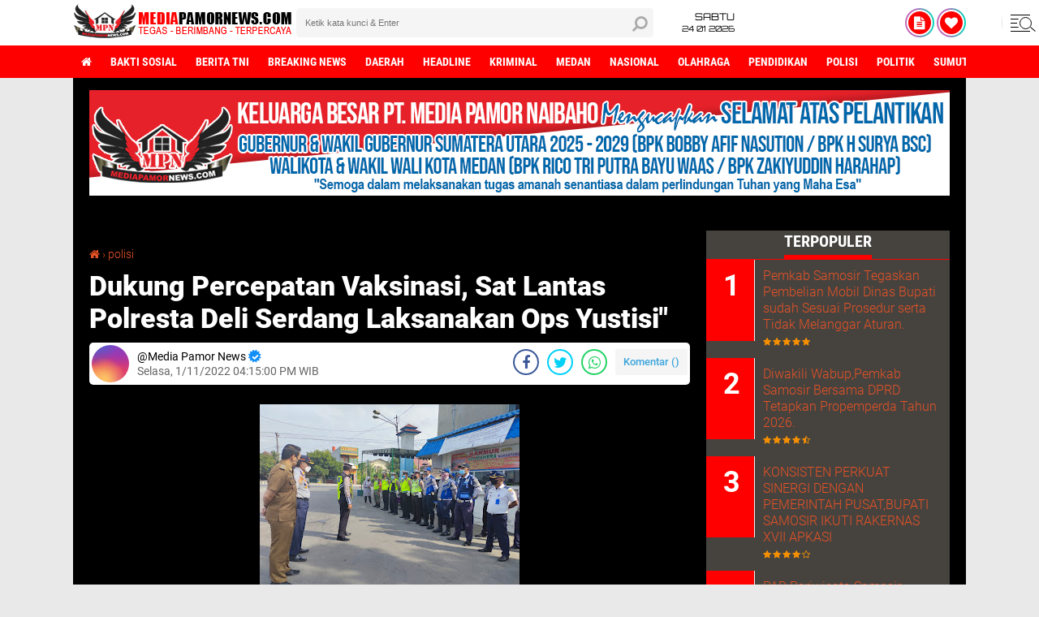

--- FILE ---
content_type: text/html; charset=utf-8
request_url: https://www.google.com/recaptcha/api2/aframe
body_size: 258
content:
<!DOCTYPE HTML><html><head><meta http-equiv="content-type" content="text/html; charset=UTF-8"></head><body><script nonce="5OcG-LrCHPOi4EpX8ZD1nw">/** Anti-fraud and anti-abuse applications only. See google.com/recaptcha */ try{var clients={'sodar':'https://pagead2.googlesyndication.com/pagead/sodar?'};window.addEventListener("message",function(a){try{if(a.source===window.parent){var b=JSON.parse(a.data);var c=clients[b['id']];if(c){var d=document.createElement('img');d.src=c+b['params']+'&rc='+(localStorage.getItem("rc::a")?sessionStorage.getItem("rc::b"):"");window.document.body.appendChild(d);sessionStorage.setItem("rc::e",parseInt(sessionStorage.getItem("rc::e")||0)+1);localStorage.setItem("rc::h",'1769270527907');}}}catch(b){}});window.parent.postMessage("_grecaptcha_ready", "*");}catch(b){}</script></body></html>

--- FILE ---
content_type: text/javascript; charset=UTF-8
request_url: https://www.mediapamornews.com/feeds/posts/default/-/nasional?orderby=published&alt=json-in-script&callback=labelthumbs
body_size: 41498
content:
// API callback
labelthumbs({"version":"1.0","encoding":"UTF-8","feed":{"xmlns":"http://www.w3.org/2005/Atom","xmlns$openSearch":"http://a9.com/-/spec/opensearchrss/1.0/","xmlns$blogger":"http://schemas.google.com/blogger/2008","xmlns$georss":"http://www.georss.org/georss","xmlns$gd":"http://schemas.google.com/g/2005","xmlns$thr":"http://purl.org/syndication/thread/1.0","id":{"$t":"tag:blogger.com,1999:blog-958940757393675923"},"updated":{"$t":"2026-01-24T19:02:06.626+07:00"},"category":[{"term":"daerah"},{"term":"polisi"},{"term":"sumut"},{"term":"medan"},{"term":"breaking news"},{"term":"headline"},{"term":"politik"},{"term":"berita tni"},{"term":"nasional"},{"term":"bakti sosial"},{"term":"kriminal"},{"term":"pendidikan"},{"term":"olahraga"},{"term":"nasionl"},{"term":"n"}],"title":{"type":"text","$t":"Media Pamor News"},"subtitle":{"type":"html","$t":""},"link":[{"rel":"http://schemas.google.com/g/2005#feed","type":"application/atom+xml","href":"https:\/\/www.mediapamornews.com\/feeds\/posts\/default"},{"rel":"self","type":"application/atom+xml","href":"https:\/\/www.blogger.com\/feeds\/958940757393675923\/posts\/default\/-\/nasional?alt=json-in-script\u0026orderby=published"},{"rel":"alternate","type":"text/html","href":"https:\/\/www.mediapamornews.com\/search\/label\/nasional"},{"rel":"hub","href":"http://pubsubhubbub.appspot.com/"},{"rel":"next","type":"application/atom+xml","href":"https:\/\/www.blogger.com\/feeds\/958940757393675923\/posts\/default\/-\/nasional\/-\/nasional?alt=json-in-script\u0026start-index=26\u0026max-results=25\u0026orderby=published"}],"author":[{"name":{"$t":"Media Pamor News"},"uri":{"$t":"http:\/\/www.blogger.com\/profile\/04807959912334965729"},"email":{"$t":"noreply@blogger.com"},"gd$image":{"rel":"http://schemas.google.com/g/2005#thumbnail","width":"16","height":"16","src":"https:\/\/img1.blogblog.com\/img\/b16-rounded.gif"}}],"generator":{"version":"7.00","uri":"http://www.blogger.com","$t":"Blogger"},"openSearch$totalResults":{"$t":"77"},"openSearch$startIndex":{"$t":"1"},"openSearch$itemsPerPage":{"$t":"25"},"entry":[{"id":{"$t":"tag:blogger.com,1999:blog-958940757393675923.post-6148672551083443483"},"published":{"$t":"2025-08-24T22:23:00.001+07:00"},"updated":{"$t":"2025-08-24T22:23:46.840+07:00"},"category":[{"scheme":"http://www.blogger.com/atom/ns#","term":"nasional"}],"title":{"type":"text","$t":"Tragedi Nazwa Panggilan Negara untuk Lebih Proaktif."},"content":{"type":"html","$t":"\u003Cp\u003E\u003Cbr \/\u003E\u003C\/p\u003E\u003Cdiv class=\"separator\" style=\"clear: both; text-align: center;\"\u003E\u003Ca href=\"https:\/\/blogger.googleusercontent.com\/img\/b\/R29vZ2xl\/AVvXsEim2WTDGxK1cyJA21iKWwBIEX6e6FcxVf3FLTFFHj8Muhu1K3j0TBmcnfSqKN_GwfBQutBUoMp-jle8Q3ZVDJhDjWDCejaAWEnim_b7MutZfYpwSpYFBwZzJqwK4SIhpG5SmwDzPEudKvaj7iP_VUJP2SEDYesJhEhWYl6YSo_J30HgoZ3bhCfkaqqHBvCd\/s1024\/IMG-20250824-WA0066-1024x684.jpg\" imageanchor=\"1\" style=\"margin-left: 1em; margin-right: 1em;\"\u003E\u003Cimg border=\"0\" data-original-height=\"684\" data-original-width=\"1024\" height=\"214\" src=\"https:\/\/blogger.googleusercontent.com\/img\/b\/R29vZ2xl\/AVvXsEim2WTDGxK1cyJA21iKWwBIEX6e6FcxVf3FLTFFHj8Muhu1K3j0TBmcnfSqKN_GwfBQutBUoMp-jle8Q3ZVDJhDjWDCejaAWEnim_b7MutZfYpwSpYFBwZzJqwK4SIhpG5SmwDzPEudKvaj7iP_VUJP2SEDYesJhEhWYl6YSo_J30HgoZ3bhCfkaqqHBvCd\/s320\/IMG-20250824-WA0066-1024x684.jpg\" width=\"320\" \/\u003E\u003C\/a\u003E\u003C\/div\u003E\u003Cp dir=\"ltr\"\u003EKombes Maruli Siahaan SH.MH.Anggota Dewan DPRI RI Komisi Xlll Dapil Sumut l.\u003C\/p\u003E\u003Cp dir=\"ltr\"\u003E\u003Cbr \/\u003E\u003C\/p\u003E\u003Cp dir=\"ltr\"\u003E\nMenagtakan Kematian tragis Nazwa Aliya, gadis berusia 19 tahun asal Deli Serdang, Sumatera Utara, menyisakan duka mendalam sekaligus tamparan bagi negara. Ia berpamitan kepada keluarga untuk wawancara kerja di Medan, namun tak disangka perjalanan itu membawanya jauh hingga ke Thailand dan berakhir di Kamboja, tempat ia ditemukan meninggal dunia akibat komplikasi medis di Rumah Sakit Siem Reap.\u003C\/p\u003E\n\u003Cp dir=\"ltr\"\u003E\u003Cbr \/\u003E\u003C\/p\u003E\u003Cp dir=\"ltr\"\u003EKeluarga yang berduka bahkan masih harus menanggung biaya pemulangan jenazah hingga ratusan juta rupiah. Tragedi ini memperlihatkan betapa rapuhnya perlindungan negara terhadap warganya, terutama anak muda yang rentan dimanfaatkan oleh jaringan tertentu dengan modus lowongan kerja.\u003C\/p\u003E\n\u003Cp dir=\"ltr\"\u003E\u003Cbr \/\u003E\u003C\/p\u003E\u003Cp dir=\"ltr\"\u003EPeristiwa Nazwa bukanlah kasus tunggal. Sebelumnya, ada juga kasus serupa di Kamboja, bahkan di negara lain, ketika warga negara kita meninggal dunia dalam kondisi mencurigakan atau karena terjebak jalur penempatan ilegal.\u003C\/p\u003E\n\u003Cp dir=\"ltr\"\u003E\u003Cbr \/\u003E\u003C\/p\u003E\u003Cp dir=\"ltr\"\u003EPola yang berulang ini menegaskan adanya celah serius dalam sistem perlindungan yang seharusnya mampu mencegah hal-hal semacam ini. Kita tidak bisa lagi membiarkan kasus semacam ini hanya berlalu sebagai berita pilu. Negara harus hadir dengan langkah proaktif, bukan reaktif.\u003C\/p\u003E\n\u003Cp dir=\"ltr\"\u003E\u003Cbr \/\u003E\u003C\/p\u003E\u003Cp dir=\"ltr\"\u003ESebagai anggota DPR RI Komisi XIII,Maruli Siahaan saya melihat ada kebutuhan mendesak untuk memperkuat mekanisme perlindungan dini terhadap warga, khususnya generasi muda. Aparat kepolisian, pemerintah daerah, hingga kementerian terkait harus lebih terlibat dalam memantau keberangkatan anak-anak muda yang bepergian tanpa tujuan jelas.\u003C\/p\u003E\n\u003Cp dir=\"ltr\"\u003E\u003Cbr \/\u003E\u003C\/p\u003E\u003Cp dir=\"ltr\"\u003EKoordinasi lintas lembaga—antara Kementerian Luar Negeri, Kementerian Imigrasi dan Pemasyarakatan (Direktorat Imigrasi), BP2MI, Kementerian Sosial, Kepolisian, hingga Komisi XIII DPR—perlu dirancang ulang dengan membentuk satuan tugas khusus yang bergerak cepat dalam kasus serupa.\u003C\/p\u003E\n\u003Cp dir=\"ltr\"\u003E\u003Cbr \/\u003E\u003C\/p\u003E\u003Cp dir=\"ltr\"\u003ESelain itu, regulasi mengenai tanggung jawab negara terhadap warga yang meninggal di luar negeri juga perlu diperkuat melalui legislasi dan dukungan anggaran yang memadai.\u003C\/p\u003E\n\u003Cp dir=\"ltr\"\u003E\u003Cbr \/\u003E\u003C\/p\u003E\u003Cp dir=\"ltr\"\u003ESaya percaya bahwa negara memiliki kewajiban moral dan konstitusional untuk melindungi setiap warganya, baik yang berada di dalam maupun di luar negeri.\u003C\/p\u003E\n\u003Cp dir=\"ltr\"\u003E\u003Cbr \/\u003E\u003C\/p\u003E\u003Cp dir=\"ltr\"\u003EOleh karena itu, saya mendorong pemerintah untuk menyediakan jalur bantuan darurat yang dapat diakses keluarga korban, termasuk dana cepat tanggap untuk pemulangan jenazah.\u003C\/p\u003E\n\u003Cp dir=\"ltr\"\u003E\u003Cbr \/\u003E\u003C\/p\u003E\u003Cp dir=\"ltr\"\u003EPolisi dan aparat imigrasi juga perlu meningkatkan kewaspadaan dengan memperketat pemeriksaan calon pekerja migran, khususnya mereka yang berangkat melalui jalur tidak resmi.\u003C\/p\u003E\n\u003Cp dir=\"ltr\"\u003E\u003Cbr \/\u003E\u003C\/p\u003E\u003Cp dir=\"ltr\"\u003ETragedi Nazwa seharusnya menjadi alarm keras bahwa kita tidak boleh menunggu korban berikutnya jatuh. Generasi muda yang mencari pekerjaan layak tidak boleh dibiarkan menjadi korban modus penipuan dan kelalaian negara. Ini saatnya kita bersikap lebih proaktif, lebih cepat, dan lebih peduli. Negara tidak hanya harus hadir saat berduka, tetapi juga saat mencegah duka itu terjadi kata Kombes Maruli Siahaan.\u003C\/p\u003E\u003Cp dir=\"ltr\"\u003E\u003Cspan style=\"color: #04ff00;\"\u003E\u003Cb\u003E(R.N)\u003C\/b\u003E\u003C\/span\u003E\u003Cbr \/\u003E\u003Cbr \/\u003E\u003C\/p\u003E\n\u003Cp dir=\"ltr\"\u003E\u0026nbsp;\u003C\/p\u003E\n\u003Cdiv align=\"left\"\u003E\u003Cp dir=\"ltr\"\u003E\u003Cbr \/\u003E\n\u003C\/p\u003E\n\u003C\/div\u003E\u003Cp dir=\"ltr\"\u003E\u003Cbr \/\u003E\u003C\/p\u003E"},"link":[{"rel":"replies","type":"application/atom+xml","href":"https:\/\/www.mediapamornews.com\/feeds\/6148672551083443483\/comments\/default","title":"Posting Komentar"},{"rel":"replies","type":"text/html","href":"https:\/\/www.mediapamornews.com\/2025\/08\/tragedi-nazwa-panggilan-negara-untuk.html#comment-form","title":"0 Komentar"},{"rel":"edit","type":"application/atom+xml","href":"https:\/\/www.blogger.com\/feeds\/958940757393675923\/posts\/default\/6148672551083443483"},{"rel":"self","type":"application/atom+xml","href":"https:\/\/www.blogger.com\/feeds\/958940757393675923\/posts\/default\/6148672551083443483"},{"rel":"alternate","type":"text/html","href":"https:\/\/www.mediapamornews.com\/2025\/08\/tragedi-nazwa-panggilan-negara-untuk.html","title":"Tragedi Nazwa Panggilan Negara untuk Lebih Proaktif."}],"author":[{"name":{"$t":"Media Pamor News"},"uri":{"$t":"http:\/\/www.blogger.com\/profile\/04807959912334965729"},"email":{"$t":"noreply@blogger.com"},"gd$image":{"rel":"http://schemas.google.com/g/2005#thumbnail","width":"16","height":"16","src":"https:\/\/img1.blogblog.com\/img\/b16-rounded.gif"}}],"media$thumbnail":{"xmlns$media":"http://search.yahoo.com/mrss/","url":"https:\/\/blogger.googleusercontent.com\/img\/b\/R29vZ2xl\/AVvXsEim2WTDGxK1cyJA21iKWwBIEX6e6FcxVf3FLTFFHj8Muhu1K3j0TBmcnfSqKN_GwfBQutBUoMp-jle8Q3ZVDJhDjWDCejaAWEnim_b7MutZfYpwSpYFBwZzJqwK4SIhpG5SmwDzPEudKvaj7iP_VUJP2SEDYesJhEhWYl6YSo_J30HgoZ3bhCfkaqqHBvCd\/s72-c\/IMG-20250824-WA0066-1024x684.jpg","height":"72","width":"72"},"thr$total":{"$t":"0"}},{"id":{"$t":"tag:blogger.com,1999:blog-958940757393675923.post-2051980715633215472"},"published":{"$t":"2025-08-17T18:18:00.001+07:00"},"updated":{"$t":"2025-08-17T18:18:47.135+07:00"},"category":[{"scheme":"http://www.blogger.com/atom/ns#","term":"nasional"}],"title":{"type":"text","$t":"Rahmat Aminudin SH Ulang Tahun ke-80 Republik Indonesia: Sudahkah Hukum Tegak dan Keadilan Tercapai?"},"content":{"type":"html","$t":"\u003Cp\u003E\u003Cbr \/\u003E\u003C\/p\u003E\u003Cdiv class=\"separator\" style=\"clear: both; text-align: center;\"\u003E\u003Ca href=\"https:\/\/blogger.googleusercontent.com\/img\/b\/R29vZ2xl\/AVvXsEiaILmFkEslvfl3HrtS4iPgs6o6eJhF3wNxv7ONaJgWxkZ3dkrYTd8LkjSo2iPPefX-_vlBwbTwFK3yXi8h1dZib1cH1jeLtBXs3Pk_D5z5_kX64wk3DLT90HgB7jD321G5Zcrw0Tlt17zAvWm2YF9YRtoyKOvkfSr31U5uiLJmInFQZmVGzLF0t9Z83n_N\/s588\/IMG-20250817-WA0213.jpg\" imageanchor=\"1\" style=\"margin-left: 1em; margin-right: 1em;\"\u003E\u003Cimg border=\"0\" data-original-height=\"588\" data-original-width=\"497\" height=\"320\" src=\"https:\/\/blogger.googleusercontent.com\/img\/b\/R29vZ2xl\/AVvXsEiaILmFkEslvfl3HrtS4iPgs6o6eJhF3wNxv7ONaJgWxkZ3dkrYTd8LkjSo2iPPefX-_vlBwbTwFK3yXi8h1dZib1cH1jeLtBXs3Pk_D5z5_kX64wk3DLT90HgB7jD321G5Zcrw0Tlt17zAvWm2YF9YRtoyKOvkfSr31U5uiLJmInFQZmVGzLF0t9Z83n_N\/s320\/IMG-20250817-WA0213.jpg\" width=\"270\" \/\u003E\u003C\/a\u003E\u003C\/div\u003E\u003Cbr \/\u003E\u003Cp\u003E\u003Cspan style=\"color: red;\"\u003E\u003Cb\u003EJAKARTA -\u0026nbsp;\u003C\/b\u003E\u003C\/span\u003E17 Agustus 2025 – Peringatan Hari Ulang Tahun ke-80 Republik Indonesia menjadi momentum refleksi bagi seluruh elemen bangsa mengenai perjalanan panjang penegakan hukum di tanah air. Pertanyaan besar yang muncul adalah: apakah hukum sudah benar-benar berlaku dan menjadikan Indonesia sebagai negara yang berkeadilan?\u003C\/p\u003E\u003Cp\u003E\u003Cbr \/\u003E\u003C\/p\u003E\u003Cp\u003EMenurut Rahmat Aminudin, S.H., seorang Advokat dan Konsultan Hukum profesional yang aktif menangani berbagai perkara perdata dan pidana, usia 80 tahun kemerdekaan seharusnya menjadikan Indonesia semakin matang dalam sistem hukum.\u003C\/p\u003E\u003Cp\u003E\u003Cbr \/\u003E\u003C\/p\u003E\u003Cp\u003EKemerdekaan bukan hanya dimaknai secara politik, tetapi juga bagaimana hukum hadir dan memberi kepastian serta keadilan bagi rakyat. Hukum harus menjadi panglima, bukan sekadar aturan di atas kertas,” ujar Rahmat Aminudin saat ditemui di kantornya di Jakarta Barat.\u003C\/p\u003E\u003Cp\u003E\u003Cbr \/\u003E\u003C\/p\u003E\u003Cp\u003ELebih lanjut, Rahmat menekankan bahwa masih ada pekerjaan rumah besar yang harus dibenahi, mulai dari penegakan hukum yang konsisten, reformasi lembaga peradilan, hingga memastikan tidak ada diskriminasi hukum bagi masyarakat kecil.\u003C\/p\u003E\u003Cp\u003E\u003Cbr \/\u003E\u003C\/p\u003E\u003Cp\u003EKeadilan itu bukan untuk segelintir orang. Negara hukum harus menjamin persamaan di depan hukum. Jika masih ada praktik hukum yang tajam ke bawah dan tumpul ke atas, berarti cita-cita kemerdekaan kita belum sepenuhnya tercapai,” tegasnya.\u003C\/p\u003E\u003Cp\u003E\u003Cbr \/\u003E\u003C\/p\u003E\u003Cp\u003ENamun demikian, ia juga mengapresiasi berbagai kemajuan yang telah dicapai, seperti digitalisasi layanan peradilan, terbukanya akses bantuan hukum bagi masyarakat tidak mampu, serta meningkatnya kesadaran hukum masyarakat.\u003C\/p\u003E\u003Cp\u003E\u003Cbr \/\u003E\u003C\/p\u003E\u003Cp\u003EMenutup pernyataannya, Rahmat Aminudin mengajak seluruh komponen bangsa, baik pemerintah, aparat penegak hukum, maupun masyarakat, untuk bersama-sama menjaga integritas hukum sebagai fondasi utama kehidupan berbangsa dan bernegara.\u003C\/p\u003E\u003Cp\u003E\u003Cbr \/\u003E\u003C\/p\u003E\u003Cp\u003EDi usia 80 tahun Republik Indonesia, mari kita jadikan hukum sebagai rumah keadilan yang melindungi semua, tanpa kecuali,” pungkasnya.\u003C\/p\u003E\u003Cp\u003E\u003Cspan style=\"color: #04ff00;\"\u003E\u003Cb\u003E(Sri.sahati)\u003C\/b\u003E\u003C\/span\u003E\u003C\/p\u003E"},"link":[{"rel":"replies","type":"application/atom+xml","href":"https:\/\/www.mediapamornews.com\/feeds\/2051980715633215472\/comments\/default","title":"Posting Komentar"},{"rel":"replies","type":"text/html","href":"https:\/\/www.mediapamornews.com\/2025\/08\/rahmat-aminudin-sh-ulang-tahun-ke-80.html#comment-form","title":"0 Komentar"},{"rel":"edit","type":"application/atom+xml","href":"https:\/\/www.blogger.com\/feeds\/958940757393675923\/posts\/default\/2051980715633215472"},{"rel":"self","type":"application/atom+xml","href":"https:\/\/www.blogger.com\/feeds\/958940757393675923\/posts\/default\/2051980715633215472"},{"rel":"alternate","type":"text/html","href":"https:\/\/www.mediapamornews.com\/2025\/08\/rahmat-aminudin-sh-ulang-tahun-ke-80.html","title":"Rahmat Aminudin SH Ulang Tahun ke-80 Republik Indonesia: Sudahkah Hukum Tegak dan Keadilan Tercapai?"}],"author":[{"name":{"$t":"Media Pamor News"},"uri":{"$t":"http:\/\/www.blogger.com\/profile\/04807959912334965729"},"email":{"$t":"noreply@blogger.com"},"gd$image":{"rel":"http://schemas.google.com/g/2005#thumbnail","width":"16","height":"16","src":"https:\/\/img1.blogblog.com\/img\/b16-rounded.gif"}}],"media$thumbnail":{"xmlns$media":"http://search.yahoo.com/mrss/","url":"https:\/\/blogger.googleusercontent.com\/img\/b\/R29vZ2xl\/AVvXsEiaILmFkEslvfl3HrtS4iPgs6o6eJhF3wNxv7ONaJgWxkZ3dkrYTd8LkjSo2iPPefX-_vlBwbTwFK3yXi8h1dZib1cH1jeLtBXs3Pk_D5z5_kX64wk3DLT90HgB7jD321G5Zcrw0Tlt17zAvWm2YF9YRtoyKOvkfSr31U5uiLJmInFQZmVGzLF0t9Z83n_N\/s72-c\/IMG-20250817-WA0213.jpg","height":"72","width":"72"},"thr$total":{"$t":"0"}},{"id":{"$t":"tag:blogger.com,1999:blog-958940757393675923.post-764006075102604548"},"published":{"$t":"2025-04-08T14:38:00.000+07:00"},"updated":{"$t":"2025-04-08T14:38:26.728+07:00"},"category":[{"scheme":"http://www.blogger.com/atom/ns#","term":"nasional"}],"title":{"type":"text","$t":"Surat Terbuka Masyarakat puncak jaya untuk lakukan perdamaian kepada propinsi Papua pemerintah Indonesia, Untuk segera Ambil langkah Hentikan perang dan perdamain”    "},"content":{"type":"html","$t":"\u003Cp\u003E\u0026nbsp;\u003C\/p\u003E\u003Cdiv class=\"separator\" style=\"clear: both; text-align: center;\"\u003E\u003Ca href=\"https:\/\/blogger.googleusercontent.com\/img\/b\/R29vZ2xl\/AVvXsEgeRtEp3ExXEV3UlQE39B4apJ-zYGa0Phh0890mvuqQoJpfnL0g6h-3YesvERgock2t5NcOZ7IiW-_S8f39vQjkcNjqHhjEjhPHlr9LQ13gRW_osroWGS38w3fpU9yvsssrmnHsus0KIUJ4k7qKTui_DrUlRT1HzXRMPEjm26zP1RitUWsalYamMZwna_Nn\/s1140\/IMG-20250408-WA02362-1140x570.jpg\" style=\"margin-left: 1em; margin-right: 1em;\"\u003E\u003Cimg border=\"0\" data-original-height=\"570\" data-original-width=\"1140\" height=\"160\" src=\"https:\/\/blogger.googleusercontent.com\/img\/b\/R29vZ2xl\/AVvXsEgeRtEp3ExXEV3UlQE39B4apJ-zYGa0Phh0890mvuqQoJpfnL0g6h-3YesvERgock2t5NcOZ7IiW-_S8f39vQjkcNjqHhjEjhPHlr9LQ13gRW_osroWGS38w3fpU9yvsssrmnHsus0KIUJ4k7qKTui_DrUlRT1HzXRMPEjm26zP1RitUWsalYamMZwna_Nn\/s320\/IMG-20250408-WA02362-1140x570.jpg\" width=\"320\" \/\u003E\u003C\/a\u003E\u003C\/div\u003E\u003Cbr \/\u003E\u003Cp\u003E\u003C\/p\u003E\u003Cdiv align=\"left\"\u003E\u003Cp dir=\"ltr\"\u003E\u003Cspan style=\"color: red;\"\u003E\u003Cb\u003EPAPUA :\u0026nbsp;\u003C\/b\u003E\u003C\/span\u003Emasyarakat puncak Jaya Se-tanah Papua, berkumpul Dan menyuarakan damai mereka tidak ingin lagi melihat kondisi warga sipil\/rakyat kabupaten puncak Jaya yang tidak stabil, Akibat perang suku yang masih terjadi\u0026nbsp; dan memakan jiwa korban berjatuhan,\u003C\/p\u003E\u003C\/div\u003E\u003Cp dir=\"ltr\"\u003E\u003Cbr \/\u003E\u003C\/p\u003E\n\u003Cp dir=\"ltr\"\u003EMasyarakat meminta pemerintah Indonesia untuk turun langsung melihat kondisi korban politik praktis akibat perang suku yang begitu gental,belakangan ini. Ucapan pernyataan pendukung salah satu Kandidat, momentum pilkada pemilihan serentak bupati dan wakil bupati serta Gubernur dan wakil Gubernur yang lalu\u003Cbr \/\u003E\u003Cbr \/\u003E\u003C\/p\u003E\n\u003Cp dir=\"ltr\"\u003EDidalam Pernyataan masyarakat terdiri dari 3 distrik merasa dirugikan maka dengan itu masyarakat menyatakan perang suku akan berlanjut sampai 2029 atau 5 tahun akan berlangsung, \u003C\/p\u003E\n\u003Cp dir=\"ltr\"\u003E\u003Cbr \/\u003E\u003C\/p\u003E\u003Cp dir=\"ltr\"\u003EOleh karena itu kami masyarakat puncak pegunungan Papua jaya meminta pemerintah Indonesia membantu mengatasi perdamaian dengan cara melakukan perdamaian, pemerintah harus ambil sikap membantu masalah Horizontal antara suku – suku tersebut.ucap masyarakat Papua jaya\u003Cbr \/\u003E\u003Cbr \/\u003E\u003C\/p\u003E\n\u003Cp dir=\"ltr\"\u003E\u003Cbr \/\u003E\u003C\/p\u003E\u003Cp dir=\"ltr\"\u003E1. Kepada seluruh pemerintah kabupaten pacak Jaya, yang dimaksud Bupati dan wakil bupati serta calon-Calon lainya segera mengambil langkah untuk menindak lanjuti menyelesaikan dan mengadakan perdamaian .\u003C\/p\u003E\n\u003Cp dir=\"ltr\"\u003E\u003Cbr \/\u003E\u003C\/p\u003E\u003Cp dir=\"ltr\"\u003E\u003Cbr \/\u003E\u003C\/p\u003E\u003Cp dir=\"ltr\"\u003E2. Kepada pemerintah Provinsi Papua tengah, yang dimaksud Gubernur dan wakil Gubernur segera mengambil pendekatan dan hentikan perang suku ini.\u003C\/p\u003E\n\u003Cp dir=\"ltr\"\u003E\u003Cbr \/\u003E\u003C\/p\u003E\u003Cp dir=\"ltr\"\u003E3. Kepada seluruh kepala -kepala suku se-kabupaten puncak jaya segara hentikan perang suku horizontal ini.\u003C\/p\u003E\n\u003Cp dir=\"ltr\"\u003E\u003Cbr \/\u003E\u003C\/p\u003E\u003Cp dir=\"ltr\"\u003E4. Kepada kepala suku Agar segera hentikan perang dan cabut pernyataan serta ambil sikap” dalam video pada tanggal 6 April 2025, yang dimaksud Agar perang suku segera hentikan demi atas nama kemanusiaan masyarakat Papua.\u003C\/p\u003E\n\u003Cp dir=\"ltr\"\u003E\u003Cbr \/\u003E\u003C\/p\u003E\u003Cp dir=\"ltr\"\u003E5. Kepada seluruh mahasiswa di kabupaten Puncak jaya,Agar segara mengambil langka-langk positif demi kemanusiaan, sebagai generasi penerus masyarakat puncak Jaya dan\u0026nbsp; segera menyuarakan hentikan segala perang suku, demi kepentingan dan kesejahteraan masyarakat dengan alasan apapun agar segera dihentikan.\u003C\/p\u003E\n\u003Cp dir=\"ltr\"\u003E\u0026nbsp;\u003C\/p\u003E\n\u003Cp dir=\"ltr\"\u003EDengan demikian atas nama kemanusiaan,kami masyarakat puncak Jaya merekomendasi kan\u0026nbsp; dengan hati yang tulus, Sekali lagi demi atas nama kemanusiaan saya sebagai generasi Papua meminta segara Hentikan perang suku di kabupaten puncak Jaya.Demi keselamatan rakyat di kabupaten Puncak Jaya, Papua umum nya atas perhatian nya kami diucapkan banyak terima kasih ucap imanuel.\/s\u003Cbr \/\u003E\nSumber :\u0026nbsp; Aktivis mahasiswa teologi di Papua.\u003C\/p\u003E\u003Cp dir=\"ltr\"\u003E\u003Cspan style=\"color: #04ff00;\"\u003E\u003Cb\u003E(Penulis.Kaisar.Nbh)\u003C\/b\u003E\u003C\/span\u003E\u003C\/p\u003E"},"link":[{"rel":"replies","type":"application/atom+xml","href":"https:\/\/www.mediapamornews.com\/feeds\/764006075102604548\/comments\/default","title":"Posting Komentar"},{"rel":"replies","type":"text/html","href":"https:\/\/www.mediapamornews.com\/2025\/04\/surat-terbuka-masyarakat-puncak-jaya.html#comment-form","title":"0 Komentar"},{"rel":"edit","type":"application/atom+xml","href":"https:\/\/www.blogger.com\/feeds\/958940757393675923\/posts\/default\/764006075102604548"},{"rel":"self","type":"application/atom+xml","href":"https:\/\/www.blogger.com\/feeds\/958940757393675923\/posts\/default\/764006075102604548"},{"rel":"alternate","type":"text/html","href":"https:\/\/www.mediapamornews.com\/2025\/04\/surat-terbuka-masyarakat-puncak-jaya.html","title":"Surat Terbuka Masyarakat puncak jaya untuk lakukan perdamaian kepada propinsi Papua pemerintah Indonesia, Untuk segera Ambil langkah Hentikan perang dan perdamain”    "}],"author":[{"name":{"$t":"Media Pamor News"},"uri":{"$t":"http:\/\/www.blogger.com\/profile\/04807959912334965729"},"email":{"$t":"noreply@blogger.com"},"gd$image":{"rel":"http://schemas.google.com/g/2005#thumbnail","width":"16","height":"16","src":"https:\/\/img1.blogblog.com\/img\/b16-rounded.gif"}}],"media$thumbnail":{"xmlns$media":"http://search.yahoo.com/mrss/","url":"https:\/\/blogger.googleusercontent.com\/img\/b\/R29vZ2xl\/AVvXsEgeRtEp3ExXEV3UlQE39B4apJ-zYGa0Phh0890mvuqQoJpfnL0g6h-3YesvERgock2t5NcOZ7IiW-_S8f39vQjkcNjqHhjEjhPHlr9LQ13gRW_osroWGS38w3fpU9yvsssrmnHsus0KIUJ4k7qKTui_DrUlRT1HzXRMPEjm26zP1RitUWsalYamMZwna_Nn\/s72-c\/IMG-20250408-WA02362-1140x570.jpg","height":"72","width":"72"},"thr$total":{"$t":"0"}},{"id":{"$t":"tag:blogger.com,1999:blog-958940757393675923.post-215459445469003573"},"published":{"$t":"2025-04-07T23:01:00.000+07:00"},"updated":{"$t":"2025-04-07T23:02:08.564+07:00"},"category":[{"scheme":"http://www.blogger.com/atom/ns#","term":"nasional"}],"title":{"type":"text","$t":"Presiden Prabowo : saya mau jadi pemimpin yang berhasil mampu menurunkam harga pangan demi kesejahteraan Rakyat"},"content":{"type":"html","$t":"\u003Cp\u003E\u003Cbr \/\u003E\u003C\/p\u003E\u003Cdiv class=\"separator\" style=\"clear: both; text-align: center;\"\u003E\u003Ca href=\"https:\/\/blogger.googleusercontent.com\/img\/b\/R29vZ2xl\/AVvXsEioMHBU_ccCA3o-_8t70dmd8Q_oxb6Zm9LghN-HYBSuhIOWFP5sijDb2iVYtq4mL98SEgEVFEoFwbRCVhxMKnW80OXapFZVtnz6M9JqGRsgSkRAETTuzELi4z-ajVIPHFktteGddStFFS6l_2pt7JzbibLOx4KSkYjisx99Sj271HHcHmqys6z-IMVqr91n\/s280\/1001100838.jpg\" imageanchor=\"1\" style=\"margin-left: 1em; margin-right: 1em;\"\u003E\u003Cimg border=\"0\" data-original-height=\"187\" data-original-width=\"280\" height=\"187\" src=\"https:\/\/blogger.googleusercontent.com\/img\/b\/R29vZ2xl\/AVvXsEioMHBU_ccCA3o-_8t70dmd8Q_oxb6Zm9LghN-HYBSuhIOWFP5sijDb2iVYtq4mL98SEgEVFEoFwbRCVhxMKnW80OXapFZVtnz6M9JqGRsgSkRAETTuzELi4z-ajVIPHFktteGddStFFS6l_2pt7JzbibLOx4KSkYjisx99Sj271HHcHmqys6z-IMVqr91n\/s1600\/1001100838.jpg\" width=\"280\" \/\u003E\u003C\/a\u003E\u003C\/div\u003E\u003Cbr \/\u003E\u003Cp\u003E\u003Cspan style=\"color: red;\"\u003E\u003Cb\u003EMAJALENGKA - JABAR :\u0026nbsp;\u003C\/b\u003E\u003C\/span\u003EDalam momen Panen Raya Nasional yang digelar serentak di 14 provinsi sentra produksi padi Indonesia, Presiden Prabowo Subianto menggelar dialog langsung dengan para petani dari berbagai daerah melalui sambungan virtual, pada Senin, 7 April 2025. Acara digelar di Desa Randegan Wetan, Kecamatan Jati 7, Kabupaten Majalengka, Jawa Barat.\u003C\/p\u003E\u003Cp\u003E\u003Cbr \/\u003E\u003C\/p\u003E\u003Cp\u003EPresiden Prabowo memimpin langsung dialog yang tersambung dengan para gubernur dan petani dari 14 provinsi serta 156 bupati\/wali kota di seluruh Indonesia. Saat ini terdapat 100 juta petani dan keluarganya yang turut merasakan dampak positif dari kebijakan-kebijakan baru yang diambil pemerintah, khususnya terkait harga gabah dan distribusi pupuk.\u003C\/p\u003E\u003Cp\u003E\u003Cbr \/\u003E\u003C\/p\u003E\u003Cp\u003EDalam dialog tersebut, perwakilan petani dari Kabupaten Ngawi, Jawa Timur, menyampaikan rasa syukur dan terima kasih atas kebijakan pemerintah yang telah mereka rasakan langsung di lapangan. “Kami dari petani Ngawi cukup merasa bahagia dengan kebijakan-kebijakan Bapak yang sudah sampai kepada kami, harga gabahnya Rp6.500 dan pupuk pun juga sampai kepada kami dengan mudah, Pak,” ujar Joko, salah satu petani yang mewakili kelompok tani Ngawi.\u003C\/p\u003E\u003Cp\u003E\u003Cbr \/\u003E\u003C\/p\u003E\u003Cp\u003EJoko juga menyoroti program dukungan dari pemerintah daerah yang memperkuat kebijakan pusat, serta dampak langsung terhadap efisiensi pupuk dan peningkatan produksi.\u003C\/p\u003E\u003Cp\u003E\u003Cbr \/\u003E\u003C\/p\u003E\u003Cp\u003EProgram PRRB yang hari ini sudah terlaksana di Kabupaten Ngawi sehingga menekan jumlah pupuk makin sedikit dan panennya lebih banyak, Pak. Kami berharap program ini tidak hanya di 200 hari, tapi terus berlanjut,” tambahnya.\u003C\/p\u003E\u003Cp\u003E\u003Cbr \/\u003E\u003C\/p\u003E\u003Cp\u003ESementara itu, dari ujung barat Indonesia, Gubernur Aceh Muzakir Manaf menyampaikan aspirasi masyarakat tani Aceh kepada Presiden, khususnya terkait kebutuhan irigasi dan alat pertanian. Ia juga menyoroti lahan tadah hujan yang belum terjamah irigasi di Aceh Utara.\u003C\/p\u003E\u003Cp\u003E\u003Cbr \/\u003E\u003C\/p\u003E\u003Cp\u003EAda sembilan kecamatan yang tidak terjamah oleh irigasi. Mudah-mudahan ke depan Aceh lebih makmur dan lebih maju di bidang pertanian, khususnya sebagai lumbung padi,” tambahnya.\u003C\/p\u003E\u003Cp\u003E\u003Cbr \/\u003E\u003C\/p\u003E\u003Cp\u003EDi sisi lain, perwakilan Gabungan Kelompok Tani (Gapoktan) Sumber Makmur, Kabupaten Serang, Banten, menyampaikan keberhasilan dan tantangan para petani di lapangan. Salah satunya terkait kelancaran pupuk yang dinilai sangat membantu meningkatkan hasil panen.\u003C\/p\u003E\u003Cp\u003E\u003Cbr \/\u003E\u003C\/p\u003E\u003Cp\u003EJadi syukur alhamdulillah yang asalnya paling 7,5, 7,6 tapi sekarang karena pupuknya lancar, sehingga petani enggak sulit untuk cari pupuk lagi. Waktu pemupukan ada. Segala ada, tapi alhamdulillah dengan sebabnya pupuknya lancar, penghasilan juga lancar alhamdulillah,” ujarnya.\u003C\/p\u003E\u003Cp\u003E\u003Cbr \/\u003E\u003C\/p\u003E\u003Cp\u003EPresiden Prabowo pun menanggapi semua masukan dengan penuh perhatian dan menggaris bawahi bahwa pembangunan pertanian harus berpihak pada rakyat.\u003C\/p\u003E\u003Cp\u003E\u003Cbr \/\u003E\u003C\/p\u003E\u003Cp\u003ESaya ingin jadi Presiden, ingin jadi pemimpin yang berhasil menurunkan harga pangan untuk rakyat Indonesia. Itu keinginan saya. Dan ini keinginan daripada semua menteri, semua gubernur, semua bupati. Kita akan bahagia kalau rakyat kita senyum, kita akan bahagia kalau para petani kita makmur,” tegas Presiden Prabowo dalam sambutannya.\u003C\/p\u003E\u003Cp\u003E\u003Cbr \/\u003E\u003C\/p\u003E\u003Cp\u003EDialog interaktif ini menjadi bagian penting dari pendekatan kepemimpinan Presiden Prabowo yang ingin mendengar langsung suara rakyat, sekaligus menjadi simbol penguatan semangat gotong royong dalam membangun ketahanan pangan Indonesia.\/Sumber: BPMI Setpres\u003C\/p\u003E\u003Cp\u003E\u003Cspan style=\"color: #04ff00;\"\u003E\u003Cb\u003E(Penulis.Tumpal.S)\u003C\/b\u003E\u003C\/span\u003E\u003C\/p\u003E\u003Cp\u003E\u003Cbr \/\u003E\u003C\/p\u003E\u003Cp\u003E\u003Cbr \/\u003E\u003C\/p\u003E\u003Cp\u003E\u003Cbr \/\u003E\u003C\/p\u003E"},"link":[{"rel":"replies","type":"application/atom+xml","href":"https:\/\/www.mediapamornews.com\/feeds\/215459445469003573\/comments\/default","title":"Posting Komentar"},{"rel":"replies","type":"text/html","href":"https:\/\/www.mediapamornews.com\/2025\/04\/presiden-prabowo-saya-mau-jadi-pemimpin.html#comment-form","title":"0 Komentar"},{"rel":"edit","type":"application/atom+xml","href":"https:\/\/www.blogger.com\/feeds\/958940757393675923\/posts\/default\/215459445469003573"},{"rel":"self","type":"application/atom+xml","href":"https:\/\/www.blogger.com\/feeds\/958940757393675923\/posts\/default\/215459445469003573"},{"rel":"alternate","type":"text/html","href":"https:\/\/www.mediapamornews.com\/2025\/04\/presiden-prabowo-saya-mau-jadi-pemimpin.html","title":"Presiden Prabowo : saya mau jadi pemimpin yang berhasil mampu menurunkam harga pangan demi kesejahteraan Rakyat"}],"author":[{"name":{"$t":"Media Pamor News"},"uri":{"$t":"http:\/\/www.blogger.com\/profile\/04807959912334965729"},"email":{"$t":"noreply@blogger.com"},"gd$image":{"rel":"http://schemas.google.com/g/2005#thumbnail","width":"16","height":"16","src":"https:\/\/img1.blogblog.com\/img\/b16-rounded.gif"}}],"media$thumbnail":{"xmlns$media":"http://search.yahoo.com/mrss/","url":"https:\/\/blogger.googleusercontent.com\/img\/b\/R29vZ2xl\/AVvXsEioMHBU_ccCA3o-_8t70dmd8Q_oxb6Zm9LghN-HYBSuhIOWFP5sijDb2iVYtq4mL98SEgEVFEoFwbRCVhxMKnW80OXapFZVtnz6M9JqGRsgSkRAETTuzELi4z-ajVIPHFktteGddStFFS6l_2pt7JzbibLOx4KSkYjisx99Sj271HHcHmqys6z-IMVqr91n\/s72-c\/1001100838.jpg","height":"72","width":"72"},"thr$total":{"$t":"0"}},{"id":{"$t":"tag:blogger.com,1999:blog-958940757393675923.post-7411715599336193889"},"published":{"$t":"2025-03-28T14:54:00.002+07:00"},"updated":{"$t":"2025-03-28T14:55:24.035+07:00"},"category":[{"scheme":"http://www.blogger.com/atom/ns#","term":"nasional"}],"title":{"type":"text","$t":"DPR RI Komisi Xlll Dr. Maruli Siahaan, SH., MH., melaksanakan Kunjungan Reses Paparkan Program Kemasyarakat."},"content":{"type":"html","$t":"\u003Cdiv class=\"separator\" style=\"clear: both; text-align: center;\"\u003E\u003Ca href=\"https:\/\/blogger.googleusercontent.com\/img\/b\/R29vZ2xl\/AVvXsEgroHHGmuI_C6JoRX3A0_0p1UUmyzKaTKaxKJNbjlhRRCrOLHLTswKk5EknVx1s2Wp-Llg6jCDcqLGC4EjXlHTmEuUHsH01U4q43i3gVQY0iZpY58d8QSFA50pOs2nMdZtVGQpvX5Rza_rELwVb5peoLBySZ1MrT098e88Y4zQcHA7hPUnVB2WYHtVHasuR\/s4080\/20250327_165948.jpg\" imageanchor=\"1\" style=\"margin-left: 1em; margin-right: 1em;\"\u003E\u003Cimg border=\"0\" data-original-height=\"1884\" data-original-width=\"4080\" height=\"148\" src=\"https:\/\/blogger.googleusercontent.com\/img\/b\/R29vZ2xl\/AVvXsEgroHHGmuI_C6JoRX3A0_0p1UUmyzKaTKaxKJNbjlhRRCrOLHLTswKk5EknVx1s2Wp-Llg6jCDcqLGC4EjXlHTmEuUHsH01U4q43i3gVQY0iZpY58d8QSFA50pOs2nMdZtVGQpvX5Rza_rELwVb5peoLBySZ1MrT098e88Y4zQcHA7hPUnVB2WYHtVHasuR\/s320\/20250327_165948.jpg\" width=\"320\" \/\u003E\u003C\/a\u003E\u003C\/div\u003E\u003Cbr \/\u003E\u003Cp\u003E\u003Cspan style=\"color: #ffa400;\"\u003E\u003Cb\u003EMEDAN :\u0026nbsp;\u003C\/b\u003E\u003C\/span\u003EAnggota Dewan Perwakilan Rakyat Republik Indonesia (DPR RI) Komisi XIII Fraksi Partai Golkar, Kombes Pol. (Purn.) Dr. Maruli Siahaan, SH., MH., melaksanakan Kunjungan Reses Perseorangan Masa Persidangan II Tahun Sidang 2024-2025\u0026nbsp;\u003C\/p\u003E\u003Cp\u003E\u003Cbr \/\u003E\u003C\/p\u003E\u003Cdiv class=\"separator\" style=\"clear: both; text-align: center;\"\u003E\u003Ca href=\"https:\/\/blogger.googleusercontent.com\/img\/b\/R29vZ2xl\/AVvXsEi-p-WEHSVdC6pXLW4qnrKuszopSuQHJ1QeoZSpEgOVHn7Nj48sHvcC_OJPYbAj7gTpkN4VohW4hADUTsVIx2PPZNmsGJQ6SBjBa4BuHC1CYjctGqEJuW5j23WYnxM9GIhSpg46uVaCUPq-FEBvc__R8DjzYUT0Ho67VxJeR5cF9R-I0tcmcBXQHq_O2Eja\/s4080\/20250327_151846.jpg\" imageanchor=\"1\" style=\"margin-left: 1em; margin-right: 1em;\"\u003E\u003Cimg border=\"0\" data-original-height=\"1884\" data-original-width=\"4080\" height=\"148\" src=\"https:\/\/blogger.googleusercontent.com\/img\/b\/R29vZ2xl\/AVvXsEi-p-WEHSVdC6pXLW4qnrKuszopSuQHJ1QeoZSpEgOVHn7Nj48sHvcC_OJPYbAj7gTpkN4VohW4hADUTsVIx2PPZNmsGJQ6SBjBa4BuHC1CYjctGqEJuW5j23WYnxM9GIhSpg46uVaCUPq-FEBvc__R8DjzYUT0Ho67VxJeR5cF9R-I0tcmcBXQHq_O2Eja\/s320\/20250327_151846.jpg\" width=\"320\" \/\u003E\u003C\/a\u003E\u003C\/div\u003E\u003Cbr \/\u003E\u003Cp\u003EDimana lokasi yang dikunjungi.Rumah Aspirasi .DPR RI.Kombes Pol (Purn) Dr. Maruli Siahaan, SH.MH. Di: Jln Rakyat Lrg karto.No.34. Kelurahan.Sidorejo timur .Kecamatan Medan Perjuangan.Kamis ( 27\/3\/2025]\u003C\/p\u003E\u003Cp\u003E\u003Cbr \/\u003E\u003C\/p\u003E\u003Cdiv class=\"separator\" style=\"clear: both; text-align: center;\"\u003E\u003Ca href=\"https:\/\/blogger.googleusercontent.com\/img\/b\/R29vZ2xl\/[base64]\/s4080\/20250327_154126.jpg\" imageanchor=\"1\" style=\"margin-left: 1em; margin-right: 1em;\"\u003E\u003Cimg border=\"0\" data-original-height=\"1884\" data-original-width=\"4080\" height=\"148\" src=\"https:\/\/blogger.googleusercontent.com\/img\/b\/R29vZ2xl\/[base64]\/s320\/20250327_154126.jpg\" width=\"320\" \/\u003E\u003C\/a\u003E\u003C\/div\u003E\u003Cp\u003E\u003Cbr \/\u003E\u003C\/p\u003E\u003Cp\u003EDi hadiri Camat Medan Perjuangan.Hidayat\u0026nbsp;\u003C\/p\u003E\u003Cp\u003ELurah Sidorejo timur , Kepling Sidorejo timur\u003C\/p\u003E\u003Cp\u003ETokoh masyarakat ,Tokoh Agama ,Relawan\u0026nbsp; Palito ,Perwakilan warga masyarakat dari Medan perjuangan ,Medan timur ,Medan tembung ,Medan labuhan ,Medan deli.\u003C\/p\u003E\u003Cp\u003EPanitia Penyelenggara : Lindung.Siahaan (Ketua) Martinus.Sirait ( Sekretaris )Warga masyarakat di seputuran Acara Reses di langsungkan.\u003C\/p\u003E\u003Cp\u003E\u003Cbr \/\u003E\u003C\/p\u003E\u003Cp\u003EKegiatan reses ini memberikan pemaparan dari DPR RI . Maruli.Siahaan SH.MH .Giat Fungsi dan tugas Komisi Xlll yang berkenaan dengan\u0026nbsp; Masyarakat ,Tugas dan Fungsi DPR RI sebagai Pembuat UUD dan menyetui Anggaran sekaligus Mengawasi kinerja pemerintah dari tingkat bawah sampai ke atas sesuai tugas dan fungsinya di Pemerintahan\u003C\/p\u003E\u003Cp\u003E\u003Cbr \/\u003E\u003C\/p\u003E\u003Cp\u003EDPR RI Maruli.Siahaan sampaikan di persoalan di tingkat Lingkungan dan kecamatan \" perlunya perhatian berkaitan soal sampah ,seksiteng ,dan limbah \" demi kenyamanan masyarakat \" agar cepat dan tanggap laporan keluhan masyarakat\u0026nbsp; \u0026nbsp;karena apa ' kalau tidak bagus dari bawah ' mungkin keatas akan lebih besar persoalannya.untuk itu sebagai ujung tombak di Pemerintahan ' agar segera dapat menuntaskan\u0026nbsp; persoalan yang langsung berdampak\u0026nbsp; dimasyarakat \" ucapnya\u003C\/p\u003E\u003Cp\u003E\u003Cbr \/\u003E\u003C\/p\u003E\u003Cp\u003ELanjutnya lagi persoalan tentang kenakalan remaja berkaitan soal Narkoba dan begal saat ini.kita sebagai orang tua harus selalu mengawasi dan mengontrol perkembangan dan pergaulan anak \" apakah persoalan kenakalan remaja saat ini dikarenakan Lingkungan atau keluarga \" tapi saya yakin kalau dari keluarga ,sangat kecil kemungkinan itu terjadi,karena tidak mungkin kita orang tua menginginkannya.untuk itu kita orang tua berperan aktif untuk mengawasi dan mengontrol pergaulan anak - anak kita.\u003C\/p\u003E\u003Cp\u003E\u003Cbr \/\u003E\u003C\/p\u003E\u003Cp\u003ESebagai antisipasi : kita masyarakat jangan takut untuk melaporkan bila ada kejadian di daerah kita masing - masing baik itu peredaran Narkoba dan begal pada kepling ,lurah ,camat dan pihak keamanan setempat Polisi.\u003C\/p\u003E\u003Cp\u003E\u003Cbr \/\u003E\u003C\/p\u003E\u003Cp\u003E\u003Cbr \/\u003E\u003C\/p\u003E\u003Cp\u003EPihak kepolisian juga \" bila ada laporan warga \" segeralah turun kelapangan jangan sampai setelah jatuh korban baru turun kelapangan ,pelakunya sudah kabur naik sepeda motor.saya sarankan dibuat peta kering dimana kering Resersenya dan Sabaranya.karena dimasa saya Aktif dikepolisian sebagai Kasad Reserse itu saya lakukan sebagai Antisipasi mencegah Kejahatan di jalanan,\" ucapnya\u003C\/p\u003E\u003Cp\u003E\u003Cbr \/\u003E\u003C\/p\u003E\u003Cp\u003EUntuk mengatasi kenakalan remaja Narkoba dan begal .kami akan data\u0026nbsp; di daerah mana yang masuk zona merah atau zona hitam ,rawan potensi kejahatan , bersama tim akan membangun kerjasama dari unsur Kepling ,lurah ,Camat ,Babinsa,Kamtibmas.membentuk namanya :Lingkungan Binaaan Maruli ,\" tegasnya.\u003C\/p\u003E\u003Cp\u003E\u003Cbr \/\u003E\u003C\/p\u003E\u003Cp\u003EMenyangkut soal Kesejahteraan Masyarakat.Maruli.Siahaan sampaikan.Pemerintah Indonesia sudah banyak membuat satu kebijakan bantuan kemasyarakat baik itu bantuan langsung dan tidak langsung \" tapi belum tentu sempurna, saya berharap kepada Institusi yang diberi kewenangan untuk menyalurkan bantuan \" jangan salah sasaran\u0026nbsp;\u003C\/p\u003E\u003Cp\u003E\u003Cbr \/\u003E\u003C\/p\u003E\u003Cp\u003EBantuan tersebut haruslah yang menerima warga masyarakat yang kurang mampu dan untuk membantu Ekonomi keluarga mari kita cari Lapangan pekerjaan,\" paparnya.\u003C\/p\u003E\u003Cp\u003E\u003Cbr \/\u003E\u003C\/p\u003E\u003Cp\u003EDitambahkan DPR RI.Maruli.Siahaan \" Fokus soal Ekonomi ,sosial ,infrakstrur ,dan Imigrasi 'Kementrian Imigras Agus Abdrianto \" tegas mengatakan bersih dari pungli dan segala pengurusan Pasport dan Visa sdh bisa di lakukan melalui Online.\u0026nbsp;\u003C\/p\u003E\u003Cp\u003E\u003Cbr \/\u003E\u003C\/p\u003E\u003Cp\u003EUntuk saat ini Kementrian Imigrasi fokus terhadap Warga Asing yang datang ke Indonesia pengecekan Fasport dan Visa serta ijin tinggal dan Kunjungan.langkah untuk menghindari Imigran Gelap \" begitu juga warga Indonesia yang berpergian ke Luar negeri \" mempersiapkan segala Dokomen lengkap dan menanyakan Keperluan untuk ke Luar negeri \" karena berita - Viral saat ini banyaknya dugaan\u0026nbsp; korban dari rayuan pencari kerja ke luar negeri ternyata tidak sesuai dengan yang di harapkan.\u003C\/p\u003E\u003Cp\u003E\u003Cbr \/\u003E\u003C\/p\u003E\u003Cp\u003EDiakhir Pemaparannya : Maruli.Siahaan.Mari kita sama - sama menjaga keluarga kita masing jauh dari persoalan negatif yang dapat merugikan diri sendiri.Di bulan Puasa Ramadhan kita juga bisa saling menghormati bagi saudara kita yang sedang menjalankan ibadah puasa.Semoga di hari Idulfitri nantinya \" kita semua dapat merasakan kenyamanan dan kedamaian.\" tutup maruli.Siahaan mengakhiri\u003C\/p\u003E\u003Cp\u003E\u003Cbr \/\u003E\u003C\/p\u003E\u003Cp\u003EPemaparan yang disampaikan secara lugas dan lengkap disambut antusias oleh warga yang hadir. Para peserta menyampaikan apresiasi atas kepedulian dan perhatian Dr. Maruli Siahaan dalam memperjuangkan kepentingan masyarakat. Mereka berharap kunjungan seperti ini bisa lebih sering dilakukan agar komunikasi antara rakyat dan wakilnya di parlemen semakin erat.\u003C\/p\u003E\u003Cp\u003E\u003Cspan style=\"color: #ffa400;\"\u003E\u003Cb\u003E(Red.RN)\u003C\/b\u003E\u003C\/span\u003E\u003C\/p\u003E\u003Cp\u003E\u003Cbr \/\u003E\u003C\/p\u003E\u003Cp\u003E\u003Cbr \/\u003E\u003C\/p\u003E\u003Cp\u003E\u003Cbr \/\u003E\u003C\/p\u003E\u003Cp\u003E\u003Cbr \/\u003E\u003C\/p\u003E\u003Cp\u003E\u003Cbr \/\u003E\u003C\/p\u003E\u003Cp\u003E\u003Cbr \/\u003E\u003C\/p\u003E\u003Cp\u003E\u003Cbr \/\u003E\u003C\/p\u003E\u003Cp\u003E\u003Cbr \/\u003E\u003C\/p\u003E\u003Cp\u003E\u003Cbr \/\u003E\u003C\/p\u003E\u003Cp\u003E\u003Cbr \/\u003E\u003C\/p\u003E\u003Cp\u003E\u003Cbr \/\u003E\u003C\/p\u003E\u003Cp\u003E\u003Cbr \/\u003E\u003C\/p\u003E\u003Cp\u003E\u003Cbr \/\u003E\u003C\/p\u003E\u003Cp\u003E\u003Cbr \/\u003E\u003C\/p\u003E\u003Cp\u003E\u003Cbr \/\u003E\u003C\/p\u003E\u003Cp\u003E\u003Cbr \/\u003E\u003C\/p\u003E\u003Cp\u003E\u003Cbr \/\u003E\u003C\/p\u003E\u003Cp\u003E\u003Cbr \/\u003E\u003C\/p\u003E\u003Cp\u003E\u003Cbr \/\u003E\u003C\/p\u003E\u003Cp\u003E\u003Cbr \/\u003E\u003C\/p\u003E\u003Cp\u003E\u003Cbr \/\u003E\u003C\/p\u003E\u003Cp\u003E\u003Cbr \/\u003E\u003C\/p\u003E\u003Cp\u003E\u003Cbr \/\u003E\u003C\/p\u003E"},"link":[{"rel":"replies","type":"application/atom+xml","href":"https:\/\/www.mediapamornews.com\/feeds\/7411715599336193889\/comments\/default","title":"Posting Komentar"},{"rel":"replies","type":"text/html","href":"https:\/\/www.mediapamornews.com\/2025\/03\/dpr-ri-komisi-xlll-dr-maruli-siahaan-sh.html#comment-form","title":"0 Komentar"},{"rel":"edit","type":"application/atom+xml","href":"https:\/\/www.blogger.com\/feeds\/958940757393675923\/posts\/default\/7411715599336193889"},{"rel":"self","type":"application/atom+xml","href":"https:\/\/www.blogger.com\/feeds\/958940757393675923\/posts\/default\/7411715599336193889"},{"rel":"alternate","type":"text/html","href":"https:\/\/www.mediapamornews.com\/2025\/03\/dpr-ri-komisi-xlll-dr-maruli-siahaan-sh.html","title":"DPR RI Komisi Xlll Dr. Maruli Siahaan, SH., MH., melaksanakan Kunjungan Reses Paparkan Program Kemasyarakat."}],"author":[{"name":{"$t":"Media Pamor News"},"uri":{"$t":"http:\/\/www.blogger.com\/profile\/04807959912334965729"},"email":{"$t":"noreply@blogger.com"},"gd$image":{"rel":"http://schemas.google.com/g/2005#thumbnail","width":"16","height":"16","src":"https:\/\/img1.blogblog.com\/img\/b16-rounded.gif"}}],"media$thumbnail":{"xmlns$media":"http://search.yahoo.com/mrss/","url":"https:\/\/blogger.googleusercontent.com\/img\/b\/R29vZ2xl\/AVvXsEgroHHGmuI_C6JoRX3A0_0p1UUmyzKaTKaxKJNbjlhRRCrOLHLTswKk5EknVx1s2Wp-Llg6jCDcqLGC4EjXlHTmEuUHsH01U4q43i3gVQY0iZpY58d8QSFA50pOs2nMdZtVGQpvX5Rza_rELwVb5peoLBySZ1MrT098e88Y4zQcHA7hPUnVB2WYHtVHasuR\/s72-c\/20250327_165948.jpg","height":"72","width":"72"},"thr$total":{"$t":"0"}},{"id":{"$t":"tag:blogger.com,1999:blog-958940757393675923.post-8320497506032926111"},"published":{"$t":"2025-03-14T22:02:00.002+07:00"},"updated":{"$t":"2025-03-14T22:03:05.550+07:00"},"category":[{"scheme":"http://www.blogger.com/atom/ns#","term":"nasional"}],"title":{"type":"text","$t":"MPR.RI : Maruli.Siahaan berkomitmen Mengabdi Kemasyarakat dan memperjuangkan kepentingan Rakyat menjalankan Tugas dan tanggung jawab."},"content":{"type":"html","$t":"\u003Cp\u003E\u003Cbr \/\u003E\u003C\/p\u003E\u003Cdiv class=\"separator\" style=\"clear: both; text-align: center;\"\u003E\u003Ca href=\"https:\/\/blogger.googleusercontent.com\/img\/b\/R29vZ2xl\/AVvXsEifFpf3aCycbr22GUsl9C5zQl2X3qXG_GuvN3BZlURfGxkqnmCtBKKZy55wdDSHF-FtQ_TSqEoTjbdSZcr2vLROVLItVpNXJ5Y8NnlllI-NJmz9m1euyqRea8syIo0zpmL5jW361euYzKHc8bO3Qg9vATP3MI8Jz1td6AJuWGtehA2OjDXSMRzqiyzsIoyx\/s2560\/IMG-20250314-WA0118.jpg\" imageanchor=\"1\" style=\"margin-left: 1em; margin-right: 1em;\"\u003E\u003Cimg border=\"0\" data-original-height=\"1706\" data-original-width=\"2560\" height=\"213\" src=\"https:\/\/blogger.googleusercontent.com\/img\/b\/R29vZ2xl\/AVvXsEifFpf3aCycbr22GUsl9C5zQl2X3qXG_GuvN3BZlURfGxkqnmCtBKKZy55wdDSHF-FtQ_TSqEoTjbdSZcr2vLROVLItVpNXJ5Y8NnlllI-NJmz9m1euyqRea8syIo0zpmL5jW361euYzKHc8bO3Qg9vATP3MI8Jz1td6AJuWGtehA2OjDXSMRzqiyzsIoyx\/s320\/IMG-20250314-WA0118.jpg\" width=\"320\" \/\u003E\u003C\/a\u003E\u003C\/div\u003E\u003Cbr \/\u003E\u003Cp\u003E\u003Cspan style=\"color: #ffa400;\"\u003E\u003Cb\u003EJAkARTA :\u0026nbsp;\u003C\/b\u003E\u003C\/span\u003ETokoh masyarakat Sumatera utara \"Kombes Pol. (Purn.) Dr. Maruli Siahaan, SH., MH., resmi dilantik sebagai Anggota Majelis Permusyawaratan Rakyat Republik Indonesia (MPR RI)\u0026nbsp;\u003C\/p\u003E\u003Cdiv class=\"separator\" style=\"clear: both; text-align: center;\"\u003E\u003Ca href=\"https:\/\/blogger.googleusercontent.com\/img\/b\/R29vZ2xl\/AVvXsEjA7F78YP5wXd4a3JMBqE2lRc6pXVFoE9jYa8gyKyfB6VgaufjqRaq8aZruABM-9S1UrU9ZJdDrCmO55xmZrIQNII2C9Co_mMayUX_E6tH2OlvS7xuk0yjif8UujTMuwgtY4nNcFN-Ww4LfZgec57BwArnfNOAXzppFVu2uX1HC2Z-UiaOOGfO8HWeTKJdI\/s1600\/IMG-20250314-WA0121.jpg\" imageanchor=\"1\" style=\"margin-left: 1em; margin-right: 1em;\"\u003E\u003Cimg border=\"0\" data-original-height=\"1164\" data-original-width=\"1600\" height=\"233\" src=\"https:\/\/blogger.googleusercontent.com\/img\/b\/R29vZ2xl\/AVvXsEjA7F78YP5wXd4a3JMBqE2lRc6pXVFoE9jYa8gyKyfB6VgaufjqRaq8aZruABM-9S1UrU9ZJdDrCmO55xmZrIQNII2C9Co_mMayUX_E6tH2OlvS7xuk0yjif8UujTMuwgtY4nNcFN-Ww4LfZgec57BwArnfNOAXzppFVu2uX1HC2Z-UiaOOGfO8HWeTKJdI\/s320\/IMG-20250314-WA0121.jpg\" width=\"320\" \/\u003E\u003C\/a\u003E\u003C\/div\u003E\u003Cbr \/\u003E\u003Cp\u003ETempat berlangsungnya Upacara Pengucapan Sumpah\/Janji yang berlangsung di Ruang Delegasi Pimpinan MPR RI, Plaza Gedung Nusantara V, Jakarta Jum’at 14 Maret 2025. Ia mewakili Partai Golkar dari Daerah Pemilihan (Dapil) Sumatera Utara I.\u003C\/p\u003E\u003Cdiv class=\"separator\" style=\"clear: both; text-align: center;\"\u003E\u003Ca href=\"https:\/\/blogger.googleusercontent.com\/img\/b\/R29vZ2xl\/AVvXsEijuUEmrTNZ1Zw00MaPB4cjztVF30eMMnNhO5HA2TeSrOeMFBDAgGsqxlxSXq0mO_O9msOPywnVV8Zwp0ZazofQfoafR3AwqbJtwXUnVV6i9FXcYVN0hOAaIs3CGiPJj1M4gSEbvAo420gkR8alpMmmVn253TYi6LnA-XdAcB0BhIFK8NcpX72uyBkyFHpn\/s1600\/IMG-20250314-WA0122.jpg\" imageanchor=\"1\" style=\"margin-left: 1em; margin-right: 1em;\"\u003E\u003Cimg border=\"0\" data-original-height=\"1600\" data-original-width=\"1200\" height=\"320\" src=\"https:\/\/blogger.googleusercontent.com\/img\/b\/R29vZ2xl\/AVvXsEijuUEmrTNZ1Zw00MaPB4cjztVF30eMMnNhO5HA2TeSrOeMFBDAgGsqxlxSXq0mO_O9msOPywnVV8Zwp0ZazofQfoafR3AwqbJtwXUnVV6i9FXcYVN0hOAaIs3CGiPJj1M4gSEbvAo420gkR8alpMmmVn253TYi6LnA-XdAcB0BhIFK8NcpX72uyBkyFHpn\/s320\/IMG-20250314-WA0122.jpg\" width=\"240\" \/\u003E\u003C\/a\u003E\u003C\/div\u003E\u003Cbr \/\u003E\u003Cp\u003EPelantikan ini dipimpin langsung oleh Ketua MPR RI Bapak Ahmad Muzani, yang dalam sambutannya mengingatkan para anggota baru tentang pentingnya menjalankan tugas dengan amanah dan dedikasi tinggi.\u0026nbsp;\u003C\/p\u003E\u003Cp\u003E\u003Cbr \/\u003E\u003C\/p\u003E\u003Cp\u003ESelain Maruli Siahaan, beberapa anggota lain yang dilantik melalui mekanisme Pergantian Antar Waktu (PAW) adalah Ir. Anang Susanto Suhendra dari Dapil Jawa Barat II, Andhika Satya Wasistho dari Dapil Jawa Tengah II, serta Fransiscus Maria Agustinus Sibarani dari Dapil Kalimantan Barat\u0026nbsp;\u003C\/p\u003E\u003Cp\u003E\u003Cbr \/\u003E\u003C\/p\u003E\u003Cp\u003EDr. Maruli Siahaan berkomitmen untuk mengabdi kepada masyarakat dan menjalankan tugasnya dengan penuh tanggung jawab. “Saya akan memperjuangkan kepentingan rakyat, khususnya di Sumatera Utara I, dan berkontribusi dalam tugas-tugas konstitusional MPR RI,” ujarnya.\u003C\/p\u003E\u003Cp\u003E\u003Cbr \/\u003E\u003C\/p\u003E\u003Cp\u003ESebagai anggota MPR RI sekaligus anggota DPR RI yang bertugas di Komisi XIII, Maruli Siahaan akan fokus pada berbagai isu strategis, termasuk penegakan hukum, pemberantasan narkotika, serta peningkatan kesejahteraan masyarakat dan bersinergi antara legislatif dan masyarakat dalam membangun bangsa.\u003C\/p\u003E\u003Cp\u003E\u003Cbr \/\u003E\u003C\/p\u003E\u003Cp\u003EPelantikan ini turut dihadiri oleh pimpinan MPR, anggota DPR dan DPD RI, serta perwakilan dari Partai Golkar. Maruli Siahaan berharap amanah ini dapat ia jalankan dengan baik demi kepentingan bangsa dan negara. “Salam Maruli Peduli, Salam Teman Maruli,” tutupnya.\u003C\/p\u003E\u003Cp\u003E\u003Cspan style=\"color: #ffa400;\"\u003E\u003Cb\u003E(Red.RN)\u003C\/b\u003E\u003C\/span\u003E\u003C\/p\u003E\u003Cp\u003E\u003Cbr \/\u003E\u003C\/p\u003E\u003Cp\u003E\u003Cbr \/\u003E\u003C\/p\u003E"},"link":[{"rel":"replies","type":"application/atom+xml","href":"https:\/\/www.mediapamornews.com\/feeds\/8320497506032926111\/comments\/default","title":"Posting Komentar"},{"rel":"replies","type":"text/html","href":"https:\/\/www.mediapamornews.com\/2025\/03\/mprri-marulisiahaan-berkomitmen.html#comment-form","title":"0 Komentar"},{"rel":"edit","type":"application/atom+xml","href":"https:\/\/www.blogger.com\/feeds\/958940757393675923\/posts\/default\/8320497506032926111"},{"rel":"self","type":"application/atom+xml","href":"https:\/\/www.blogger.com\/feeds\/958940757393675923\/posts\/default\/8320497506032926111"},{"rel":"alternate","type":"text/html","href":"https:\/\/www.mediapamornews.com\/2025\/03\/mprri-marulisiahaan-berkomitmen.html","title":"MPR.RI : Maruli.Siahaan berkomitmen Mengabdi Kemasyarakat dan memperjuangkan kepentingan Rakyat menjalankan Tugas dan tanggung jawab."}],"author":[{"name":{"$t":"Media Pamor News"},"uri":{"$t":"http:\/\/www.blogger.com\/profile\/04807959912334965729"},"email":{"$t":"noreply@blogger.com"},"gd$image":{"rel":"http://schemas.google.com/g/2005#thumbnail","width":"16","height":"16","src":"https:\/\/img1.blogblog.com\/img\/b16-rounded.gif"}}],"media$thumbnail":{"xmlns$media":"http://search.yahoo.com/mrss/","url":"https:\/\/blogger.googleusercontent.com\/img\/b\/R29vZ2xl\/AVvXsEifFpf3aCycbr22GUsl9C5zQl2X3qXG_GuvN3BZlURfGxkqnmCtBKKZy55wdDSHF-FtQ_TSqEoTjbdSZcr2vLROVLItVpNXJ5Y8NnlllI-NJmz9m1euyqRea8syIo0zpmL5jW361euYzKHc8bO3Qg9vATP3MI8Jz1td6AJuWGtehA2OjDXSMRzqiyzsIoyx\/s72-c\/IMG-20250314-WA0118.jpg","height":"72","width":"72"},"thr$total":{"$t":"0"}},{"id":{"$t":"tag:blogger.com,1999:blog-958940757393675923.post-3957367617110912241"},"published":{"$t":"2025-03-02T21:18:00.000+07:00"},"updated":{"$t":"2025-03-02T21:18:15.450+07:00"},"category":[{"scheme":"http://www.blogger.com/atom/ns#","term":"nasional"}],"title":{"type":"text","$t":"Korupsi Pertamina Upaya Prabowo Mengejar Koruptor Sampai Antartika Demi Danantara"},"content":{"type":"html","$t":"\u003Cdiv class=\"separator\" style=\"clear: both; text-align: center;\"\u003E\u003Ca href=\"https:\/\/blogger.googleusercontent.com\/img\/b\/R29vZ2xl\/AVvXsEgI0RUhWyTmGxgtQHy8QcvKBPw4LlsrHqB3s4nvdTF2L6dFNMVqsZvdRbkuT6O_PXYCpnJxNi5GLRJNHPpTltpj1KsgZYj8Y6YU6r4bYtlPaVqSmE5zi2p-Bpg9zPnz62itoVBv2UC5Mna_tUjyd9Wc6NkrddT1KOy9ez0gKUDhlxvY86SlmvjOeTopXbu9\/s571\/IMG-20250302-WA0248.jpg\" imageanchor=\"1\" style=\"margin-left: 1em; margin-right: 1em;\"\u003E\u003Cimg border=\"0\" data-original-height=\"381\" data-original-width=\"571\" height=\"214\" src=\"https:\/\/blogger.googleusercontent.com\/img\/b\/R29vZ2xl\/AVvXsEgI0RUhWyTmGxgtQHy8QcvKBPw4LlsrHqB3s4nvdTF2L6dFNMVqsZvdRbkuT6O_PXYCpnJxNi5GLRJNHPpTltpj1KsgZYj8Y6YU6r4bYtlPaVqSmE5zi2p-Bpg9zPnz62itoVBv2UC5Mna_tUjyd9Wc6NkrddT1KOy9ez0gKUDhlxvY86SlmvjOeTopXbu9\/s320\/IMG-20250302-WA0248.jpg\" width=\"320\" \/\u003E\u003C\/a\u003E\u003C\/div\u003E\u003Cbr \/\u003E\u003Cp\u003E\u003Cspan style=\"color: #ffa400;\"\u003E\u003Cb\u003EJAKARTA :\u0026nbsp;\u003C\/b\u003E\u003C\/span\u003EPublik dikejutkan dengan kasus korupsi di tubuh PT. Pertamina yang merugikan negara sebesar Rp. 193,7 triliun. Kasus tersebut terungkap saat pemerintah melakukan launching keberadaan BPI Danantara.\u003C\/p\u003E\u003Cp\u003E\u003Cbr \/\u003E\u003C\/p\u003E\u003Cp\u003EApakah kasus korupsi PT. Pertamina tersebut upaya Presiden Prabowo dalam mengejer koruptor sampai ke antartika.\u003C\/p\u003E\u003Cp\u003E\u003Cbr \/\u003E\u003C\/p\u003E\u003Cp\u003EPengamat Kebijakan Publik dan Anggaran Elfenda Ananda mengatakan launcing badan pengelola investasi strategis BPI Danatata yang terdiri dari Pertamina, Telkom Indonesia, MIND ID, Bank Mandiri, BRI, BNI, dan PLN untuk mendukung pertumbuhan ekonomi nasional.\u003C\/p\u003E\u003Cp\u003E\u003Cbr \/\u003E\u003C\/p\u003E\u003Cp\u003ENamun upaya pemerintah tersebut harus menghadapi tantangan besar dari kasus korupsi Tata Kelola Minyak Mentah dan Produk Kilang PT. Pertamina (Persero) Sub Holding dan KKKS yang diungkap Kejaksaan Agung pada tahun 2023 sangat besar Rp.193,7 triliun.\u003C\/p\u003E\u003Cp\u003E\u003Cbr \/\u003E\u003C\/p\u003E\u003Cp\u003E\"Tantangan pemerintah ini tentunya menjadi tanda tanya besar dengan janji presiden mengejar koruptor sampai antartika,\" ucap Elfenda Ananda dalam keterengan tertulis, Minggu 2 Maret 2025.\u003C\/p\u003E\u003Cp\u003E\u003Cbr \/\u003E\u003C\/p\u003E\u003Cp\u003EMenurut Elfenda, di satu sisi kasus demi kasus korupsi semakin menggila di tengah persoalan keuangan nasional yang dihadapi pemerintah. Mungkin hal ini dampak dari kebijakan pemekaran kabinet, program makan bergizi, dan efesiensi anggaran.\u003C\/p\u003E\u003Cp\u003E\u003Cbr \/\u003E\u003C\/p\u003E\u003Cp\u003ESelain itu, utang negara yang harus ditanggung saat jatuh tempo tahun 2025 sebesar Rp.800,33 triliun juga harus diselesaikan, terdiri dari hutang jatuh tempo atas surat berharga negara (SBN) mencapai Rp.705 triliun dan utang pinjaman Rp.100,9 triliun.\u003C\/p\u003E\u003Cp\u003E\u003Cbr \/\u003E\u003C\/p\u003E\u003Cp\u003E\"Upaya pemerintah untuk meningkatkan ekonomi nasional dengan menciptakan BPI Danantara, dan pernyataan presiden soal mengejar koruptor sampai ke Antartika yang dibuktikan Kejaksaan Agung membongkar kasus korupsi PT. Pertamina. Tentunya ini akan berdampak pada rendahnya tingkat kepercayaan publik, terutama pada latar belakang orang orang yang duduk di BPI Danantara sendiri,\" ujar Elfenda.\u003C\/p\u003E\u003Cp\u003E\u003Cbr \/\u003E\u003C\/p\u003E\u003Cp\u003EPadahal, kata Elfenda, kepentingan pemerintah dalam membangun pertumbuhan ekonomi nasional sangat penting. Kasus korupsi Pertamina sebesar Rp.193,7 triliun yang ditangani Kejaksaan Agung juga sangat penting mendapatkan dukungan pertumbuhan ekonomi nasional.\u003C\/p\u003E\u003Cp\u003E\u003Cbr \/\u003E\u003C\/p\u003E\u003Cp\u003EBegitu juga dengan kepercayaan dunia internasional terhadap pemerintahan harus terus ditunjukan. Kasus korupsi Pertamina ini harus dipastikan terus diusut tuntas oleh Kejaksaan Agung, dan dipastikan juga orang orang yang bermain di balik layar dalam kasus korupsi tersebut terungkap semuanya.\u003C\/p\u003E\u003Cp\u003E\u003Cbr \/\u003E\u003C\/p\u003E\u003Cp\u003EHarus ada upaya pemerintah dalam kasus korupsi Pertamina ini untuk menyelamatkan kepentingan rakyat yang sudah menjadi korban.\u003C\/p\u003E\u003Cp\u003E\u003Cbr \/\u003E\u003C\/p\u003E\u003Cp\u003E\"Kita tahu bahwa perusahan perusahan yang di dalam BPI Danantara seperti Pertamina, Telkom Indonesia, MIND ID, Bank Mandiri, BRI, BNI, dan PLN merupakan BUMN strategis. Sangat besar kemungkinan banyak pihak yang memanfaatkan perusahaan tersebut untuk kepentingan pribadi maupun golongannya,\" kata Elfenda.\u003C\/p\u003E\u003Cp\u003E\u003Cbr \/\u003E\u003C\/p\u003E\u003Cp\u003EUntuk itu, lanjut Elfenda, pemerintah harus memastikan upaya peningkatan ketahanan ekonomi nasional dengan kehadiran BPI Danantara, bukan justeru sebaliknya membuat ekonomi semakin terpuruk.\u003C\/p\u003E\u003Cp\u003E\u003Cbr \/\u003E\u003C\/p\u003E\u003Cp\u003E\"Memastikan ekonomi tetap tumbuh, korupsi dapat ditekan jumlahnya, serta konsitensi dengan pernyataan mengejar koruptor ke Antartika agar dapat dibuktikan. Jangan sampai pernyataan tersebut cuma sekedar omon omon semata,\" tegasnya.\u003C\/p\u003E\u003Cp\u003E\u003Cbr \/\u003E\u003C\/p\u003E\u003Cp\u003EElfenda pun berharap Presiden Prabowo mengedepankan pemerintahan yang bersih, efesien, efektif, transparan dan akuntabel. Hal inipun harus ditunjukan Prabowo dengan membersihkan tubuhnya dari orang orang yang berlatar belakang tidak bersih dan track record buruk.\u003C\/p\u003E\u003Cp\u003E\u003Cbr \/\u003E\u003C\/p\u003E\u003Cp\u003E\"Mengilangkan nepotisme, haus akan kekuasaan dan keserakahan harus menjadi komitmen Prabowo untuk mewujudkan pemerintahannya yang bersih. Mendorong aparat hukum bekerja secara maksimal mengungkap kasus korupsi BUMN seperti Pertamina secara terang menderang termasuk orang di balik kasus itu,\" tandasnya.\u003C\/p\u003E\u003Cp\u003E\u003Cspan style=\"color: #ffa400;\"\u003E\u003Cb\u003E(Ril :AT\/ RN)\u003C\/b\u003E\u003C\/span\u003E\u003C\/p\u003E"},"link":[{"rel":"replies","type":"application/atom+xml","href":"https:\/\/www.mediapamornews.com\/feeds\/3957367617110912241\/comments\/default","title":"Posting Komentar"},{"rel":"replies","type":"text/html","href":"https:\/\/www.mediapamornews.com\/2025\/03\/korupsi-pertamina-upaya-prabowo.html#comment-form","title":"0 Komentar"},{"rel":"edit","type":"application/atom+xml","href":"https:\/\/www.blogger.com\/feeds\/958940757393675923\/posts\/default\/3957367617110912241"},{"rel":"self","type":"application/atom+xml","href":"https:\/\/www.blogger.com\/feeds\/958940757393675923\/posts\/default\/3957367617110912241"},{"rel":"alternate","type":"text/html","href":"https:\/\/www.mediapamornews.com\/2025\/03\/korupsi-pertamina-upaya-prabowo.html","title":"Korupsi Pertamina Upaya Prabowo Mengejar Koruptor Sampai Antartika Demi Danantara"}],"author":[{"name":{"$t":"Media Pamor News"},"uri":{"$t":"http:\/\/www.blogger.com\/profile\/04807959912334965729"},"email":{"$t":"noreply@blogger.com"},"gd$image":{"rel":"http://schemas.google.com/g/2005#thumbnail","width":"16","height":"16","src":"https:\/\/img1.blogblog.com\/img\/b16-rounded.gif"}}],"media$thumbnail":{"xmlns$media":"http://search.yahoo.com/mrss/","url":"https:\/\/blogger.googleusercontent.com\/img\/b\/R29vZ2xl\/AVvXsEgI0RUhWyTmGxgtQHy8QcvKBPw4LlsrHqB3s4nvdTF2L6dFNMVqsZvdRbkuT6O_PXYCpnJxNi5GLRJNHPpTltpj1KsgZYj8Y6YU6r4bYtlPaVqSmE5zi2p-Bpg9zPnz62itoVBv2UC5Mna_tUjyd9Wc6NkrddT1KOy9ez0gKUDhlxvY86SlmvjOeTopXbu9\/s72-c\/IMG-20250302-WA0248.jpg","height":"72","width":"72"},"thr$total":{"$t":"0"}},{"id":{"$t":"tag:blogger.com,1999:blog-958940757393675923.post-5529640070223699851"},"published":{"$t":"2025-03-01T10:26:00.004+07:00"},"updated":{"$t":"2025-03-01T10:27:21.392+07:00"},"category":[{"scheme":"http://www.blogger.com/atom/ns#","term":"nasional"}],"title":{"type":"text","$t":"Ketua Umum IMO - INDONESIA \"JAKARTA  Yakup F.Ismail ' Apresiasi Kegiatan Pasar murah yang diadakan IMO - Sumut"},"content":{"type":"html","$t":"\u003Cp\u003E\u0026nbsp;\u003C\/p\u003E\u003Cdiv class=\"separator\" style=\"clear: both; text-align: center;\"\u003E\u003Ca href=\"https:\/\/blogger.googleusercontent.com\/img\/b\/R29vZ2xl\/AVvXsEhIfWAdoPFX04VA3ZrnYNIJBELn1LMav6Sk1tEGr_191g0dQFzLFn7LVyqaTMdQGFSiFY0iRB5uez3Su5BB1o1VPDhu9OI_h3LXtGR4yDwtnwJ0w72s7ADuLGVO_yyb73FhYTV1bbawsN9ZfLgY3iowGdV88SsyszxhHyA7M_6Khai6x01V4GaBMSf_sA-b\/s1280\/IMG-20250301-WA0041.jpg\" imageanchor=\"1\" style=\"margin-left: 1em; margin-right: 1em;\"\u003E\u003Cimg border=\"0\" data-original-height=\"1280\" data-original-width=\"725\" height=\"320\" src=\"https:\/\/blogger.googleusercontent.com\/img\/b\/R29vZ2xl\/AVvXsEhIfWAdoPFX04VA3ZrnYNIJBELn1LMav6Sk1tEGr_191g0dQFzLFn7LVyqaTMdQGFSiFY0iRB5uez3Su5BB1o1VPDhu9OI_h3LXtGR4yDwtnwJ0w72s7ADuLGVO_yyb73FhYTV1bbawsN9ZfLgY3iowGdV88SsyszxhHyA7M_6Khai6x01V4GaBMSf_sA-b\/s320\/IMG-20250301-WA0041.jpg\" width=\"181\" \/\u003E\u003C\/a\u003E\u003C\/div\u003E\u003Cbr \/\u003E\u003Cp\u003E\u003C\/p\u003E\u003Cp\u003E\u003Cspan style=\"color: #ffa400;\"\u003E\u003Cb\u003EJAKARTA\u003C\/b\u003E\u003C\/span\u003E- Ketua Umum Ikatan Media Online (IMO) Indonesia Yakub F. Ismail mengapresiasi Pasar Murah yang diselenggarakan Ikatan Media Online (IMO) Indonesia\u0026nbsp; Dewan Pimpinan Wilayah Provinsi Sumatera Utara, Kamis (27\/2).\u003C\/p\u003E\u003Cdiv class=\"separator\" style=\"clear: both; text-align: center;\"\u003E\u003Ca href=\"https:\/\/blogger.googleusercontent.com\/img\/b\/R29vZ2xl\/AVvXsEhifN8jLkZZtCDYIO0QcUoYhr1WXOrfULyFClkidxXb-PUOMqHxT-0xtfuEquGrlQAwvLL5YgSway21BBcCRrwUWbMmFmTq4rRvX4r9xF0oQHr8IOZrP5tzW_xa4AoNP5fDcnVWkb4i7X9V7ynmBG18DhPgs7dpDFpqjjcavRmUDF3WJzUKDVh0dqM91r4U\/s1600\/IMG-20250227-WA0063.jpg\" imageanchor=\"1\" style=\"margin-left: 1em; margin-right: 1em;\"\u003E\u003Cimg border=\"0\" data-original-height=\"1200\" data-original-width=\"1600\" height=\"240\" src=\"https:\/\/blogger.googleusercontent.com\/img\/b\/R29vZ2xl\/AVvXsEhifN8jLkZZtCDYIO0QcUoYhr1WXOrfULyFClkidxXb-PUOMqHxT-0xtfuEquGrlQAwvLL5YgSway21BBcCRrwUWbMmFmTq4rRvX4r9xF0oQHr8IOZrP5tzW_xa4AoNP5fDcnVWkb4i7X9V7ynmBG18DhPgs7dpDFpqjjcavRmUDF3WJzUKDVh0dqM91r4U\/s320\/IMG-20250227-WA0063.jpg\" width=\"320\" \/\u003E\u003C\/a\u003E\u003C\/div\u003E\u003Cbr \/\u003E\u003Cp\u003ESelamat buat rekan-rekan DPW Sumut yang telah menggelar Pasar Murah menyambut Bulan Ramadhan,\" kata Yakub di Kebayoran Baru, Jakarta, Sabtu (1\/3).\u003C\/p\u003E\u003Cp\u003E\u003Cbr \/\u003E\u003C\/p\u003E\u003Cp\u003EYakub menilai kegiatan Pasar Murah memberikan manfaat besar kepada masyarakat setempat karena menyediakan barang-barang kebutuhan pokok dengan harga terjangkau.\u003C\/p\u003E\u003Cp\u003E\u003Cbr \/\u003E\u003C\/p\u003E\u003Cp\u003E\"Terutama di momen jelang Ramadhan yang notabene masyarakat, khususnya muslim pasti berbelanja untuk keperluan buka puasa dan sahur,\" katanya.\u003C\/p\u003E\u003Cp\u003E\u003Cbr \/\u003E\u003C\/p\u003E\u003Cp\u003EIa berharap kegiatan serupa dapat menginspirasi IMO- Indonesia di wilayah lain untuk ikut serta memberikan dampak dan manfaat kepada masyarakat khususnya di bulan puasa ini.\u003C\/p\u003E\u003Cp\u003E\u003Cbr \/\u003E\u003C\/p\u003E\u003Cp\u003E\"Semoga ini menjadi inspirasi bagi teman IMO di seluruh wilayah Indonesia,\" pungkasnya.\u003C\/p\u003E\u003Cp\u003E\u003Cbr \/\u003E\u003C\/p\u003E\u003Cp\u003ESebelumnya, tepat dua hari menjelang bulan Puasa Ramadhan, masyarakat menyerbu Pasar Murah yang diadakan IMO-Indonesia wilayah Sumut. Pasar Murah yang digelar di Jalan Seksama Kelurahan Sudirejo Kecamatan Medan Kota itu menyediakan sembako di bawah harga pasar itu diselenggarakan IMO-Indonesia DPW Sumut didukung Dinas Perindustrian dan Perdagangan Pemprovsu.\u003C\/p\u003E\u003Cp\u003E\u003Cbr \/\u003E\u003C\/p\u003E\u003Cp\u003ESembako yang dijual di Pasar Murah ini adalah beras, minyak goreng, gula pasir dan syrup yang memang sangat dibutuhkan masyarakat terutama dalam menghadapi bulan Ramadhan ini. Warga merasa sangat terbantu dengan adanya Pasar Murah ini karena harganya lebih murah dari harga di pasaran.\u003C\/p\u003E\u003Cp\u003E\u003Cbr \/\u003E\u003C\/p\u003E\u003Cp\u003EKetua DPW IMO-Indonesia DPW Sumut, H. Ahmad Nuar Erde, didampingi Sekretaris Fajar Trihatya, SE mengatakan kegiatan Pasar murah ini merupakan salah satu wujud kepedulian IMO-Indonesia DPW Sumut terhadap kebutuhan masyarakat menjelang bulan Ramadhan.\u003C\/p\u003E\u003Cp\u003E\u003Cbr \/\u003E\u003C\/p\u003E\u003Cp\u003E“Kami mengetahui dan merasakan apa yang dibutuhkan masyarakat menjelang Bulan Puasa Ramadhan ini. Untuk itu kami mengajak Dinas Perindustrian dan Perdagangan Pemprovu mengadakan kegiatan Pasar Murah ini,” kata Nuar Erde lagi.\u003C\/p\u003E\u003Cp\u003E\u003Cbr \/\u003E\u003C\/p\u003E\u003Cp\u003ELebih lanjut ditambahkan Fajar Trihatya, kegiatan Pasar Murah ini akan diadakan di lima lokasi strategis di Kota Medan dan setiap lokasi akan diadakan selama dua hari berturut-turut. Selanjutnya akan diadakan di Jalan Karya Tani Kecamatan Medan Johor (5-6 Maret 2025), Jalan Bilal depan Kator Lurah Pulo Brayan (12-23 Maret 2025), Jalan Tuaman No 205 Medan Timur (19-20 Maret 20250, dan di Jalan Kesatria Tanjungrejo Medan Sunggal (22-23 Maret 2025).\u003C\/p\u003E\u003Cp\u003E\u003Cbr \/\u003E\u003C\/p\u003E\u003Cp\u003E“Kami berharap kegiatan ini dapat membantu masyarakat kota Medan memperoleh sembako dengan harga yang terjangkau karena biasanya menjelang bulan Puasa pasti melonjak naik. Jadi kita berusaha membantu pemerintah menekan harga sembako supaya tidak melonjak terlalu tinggi. Untuk itu kita tidak membatasi dan tidak membuat persyaratan yang rumit untuk membeli sembako murah ini. Selagi wajar dan secukupnya, ya silahkan saja. Asal jangan diperdagangkan lagi dengan harga yang lebih tinggi,” kata Nuar lagi.\u003C\/p\u003E\u003Cp\u003E\u003Cbr \/\u003E\u003C\/p\u003E\u003Cp\u003EPasar Murah IMO-Indonesia ini diselenggarakan oleh sebuah kepanitiaan yang dibentuk IMO-Indonesia DPW Sumut yang diketuai Ridwan Naibaho, Andre Savrin (Sekretaris), Rina Sabrina (Bendahara) dan panitia lain, Rafika, Lani, Yanti Lubis, Luis, Syahdan, Syaiful, Ismnan Hasyim, Irwansyah, Roy dan lain-lain.\u003C\/p\u003E\u003Cp\u003E\u003Cbr \/\u003E\u003C\/p\u003E\u003Cp\u003ETampak hadir di lokasi Pasar Murah ini para Wakil Ketua IMO-Indonewia DPW Sumut Drs Harun Al Rasyid, Ridwan.Naibaho dan Supardi, para Wakil Sekretaris M. Isya, dan Hendrik Nainggolan, Wakil Bendahara Irena Sinaga, para Ketua Bidang Bambang Sugiarto dan lain-lain.\u003C\/p\u003E\u003Cp\u003E\u003Cspan style=\"color: #ffa400;\"\u003E\u003Cb\u003E(DPW IMO - INDONESIA - JAKARTA)\u003C\/b\u003E\u003C\/span\u003E\u003C\/p\u003E"},"link":[{"rel":"replies","type":"application/atom+xml","href":"https:\/\/www.mediapamornews.com\/feeds\/5529640070223699851\/comments\/default","title":"Posting Komentar"},{"rel":"replies","type":"text/html","href":"https:\/\/www.mediapamornews.com\/2025\/03\/ketua-umum-imo-indonesia-jakarta-yakup.html#comment-form","title":"0 Komentar"},{"rel":"edit","type":"application/atom+xml","href":"https:\/\/www.blogger.com\/feeds\/958940757393675923\/posts\/default\/5529640070223699851"},{"rel":"self","type":"application/atom+xml","href":"https:\/\/www.blogger.com\/feeds\/958940757393675923\/posts\/default\/5529640070223699851"},{"rel":"alternate","type":"text/html","href":"https:\/\/www.mediapamornews.com\/2025\/03\/ketua-umum-imo-indonesia-jakarta-yakup.html","title":"Ketua Umum IMO - INDONESIA \"JAKARTA  Yakup F.Ismail ' Apresiasi Kegiatan Pasar murah yang diadakan IMO - Sumut"}],"author":[{"name":{"$t":"Media Pamor News"},"uri":{"$t":"http:\/\/www.blogger.com\/profile\/04807959912334965729"},"email":{"$t":"noreply@blogger.com"},"gd$image":{"rel":"http://schemas.google.com/g/2005#thumbnail","width":"16","height":"16","src":"https:\/\/img1.blogblog.com\/img\/b16-rounded.gif"}}],"media$thumbnail":{"xmlns$media":"http://search.yahoo.com/mrss/","url":"https:\/\/blogger.googleusercontent.com\/img\/b\/R29vZ2xl\/AVvXsEhIfWAdoPFX04VA3ZrnYNIJBELn1LMav6Sk1tEGr_191g0dQFzLFn7LVyqaTMdQGFSiFY0iRB5uez3Su5BB1o1VPDhu9OI_h3LXtGR4yDwtnwJ0w72s7ADuLGVO_yyb73FhYTV1bbawsN9ZfLgY3iowGdV88SsyszxhHyA7M_6Khai6x01V4GaBMSf_sA-b\/s72-c\/IMG-20250301-WA0041.jpg","height":"72","width":"72"},"thr$total":{"$t":"0"}},{"id":{"$t":"tag:blogger.com,1999:blog-958940757393675923.post-1820220295063406276"},"published":{"$t":"2025-02-21T14:49:00.000+07:00"},"updated":{"$t":"2025-02-21T14:49:23.760+07:00"},"category":[{"scheme":"http://www.blogger.com/atom/ns#","term":"nasional"}],"title":{"type":"text","$t":"Sekjen PDIP Hasto Kristiyanto Resmi Ditahan KPK "},"content":{"type":"html","$t":"\u003Cp\u003E\u003Cbr \/\u003E\u003C\/p\u003E\u003Cdiv class=\"separator\" style=\"clear: both; text-align: center;\"\u003E\u003Ca href=\"https:\/\/blogger.googleusercontent.com\/img\/b\/R29vZ2xl\/AVvXsEgW3iij9dmMCv6pDcqkdOAOGD1CouRRqk6OLZj-SlypZ9-YB4TDZ25VsaDkXdO-yzdtDVvfziSBAL35xBv1tlTNmJ_JejuAGyMXr-ybijW2jjjuiGVh5nHS5IqhLzf_BDLFcJDXR7lo3hgoDAhYhYFYpVxfzssjkbSLUj3QaSKwQLhTPHUtBj1MRaw6L5Pg\/s750\/67b70fdee1ceb.jpeg\" imageanchor=\"1\" style=\"margin-left: 1em; margin-right: 1em;\"\u003E\u003Cimg border=\"0\" data-original-height=\"500\" data-original-width=\"750\" height=\"213\" src=\"https:\/\/blogger.googleusercontent.com\/img\/b\/R29vZ2xl\/AVvXsEgW3iij9dmMCv6pDcqkdOAOGD1CouRRqk6OLZj-SlypZ9-YB4TDZ25VsaDkXdO-yzdtDVvfziSBAL35xBv1tlTNmJ_JejuAGyMXr-ybijW2jjjuiGVh5nHS5IqhLzf_BDLFcJDXR7lo3hgoDAhYhYFYpVxfzssjkbSLUj3QaSKwQLhTPHUtBj1MRaw6L5Pg\/s320\/67b70fdee1ceb.jpeg\" width=\"320\" \/\u003E\u003C\/a\u003E\u003C\/div\u003E\u003Cbr \/\u003E\u003Cp\u003E\u003Cspan style=\"color: #ffa400;\"\u003E\u003Cb\u003EJAKARTA :\u0026nbsp;\u003C\/b\u003E\u003C\/span\u003ESekretaris Jenderal PDI Perjuangan Hasto Kristiyanto resmi ditahan Komisi Pemberantasan Korupsi (KPK) pada Kamis (20\/2\/2025).\u0026nbsp;\u003C\/p\u003E\u003Cp\u003E\u003Cbr \/\u003E\u003C\/p\u003E\u003Cp\u003EHasto tampak turun dari tangga di gedung KPK dengan mengenakan rompi tahanan berwarna oranye dan tangannya diborgol.\u0026nbsp; Hasto merupakan tersangka dalam kasus suap proses pergantian antarwaktu (PAW) anggota DPR RI Harun Masiku dan perintangan penyidikan.\u0026nbsp;\u003C\/p\u003E\u003Cp\u003E\u003Cbr \/\u003E\u003C\/p\u003E\u003Cp\u003ESebelumnya, Hasto Kristiyanto memenuhi panggilan Komisi Pemberantasan Korupsi (KPK) untuk diperiksa sebagai tersangka terkait kasus suap proses PAW anggota DPR dan perintangan penyidikan.\u0026nbsp;\u003C\/p\u003E\u003Cp\u003E\u003Cbr \/\u003E\u003C\/p\u003E\u003Cp\u003EHasto Siap Lahir dan Batin jika Ditahan KPK Hasto menyatakan bahwa ia siap ditahan KPK jika dibutuhkan penyidik. Praperadilan Hasto Diputus Sore Ini, Apakah Status Tersangka Bakal Digugurkan Hakim?\u0026nbsp; Ya sudah siap lahir batin (jika ditahan KPK),\" kata Hasto di Gedung Merah Putih, Jakarta,\u0026nbsp;\u003C\/p\u003E\u003Cp\u003E\u003Cbr \/\u003E\u003C\/p\u003E\u003Cp\u003E\u003Cbr \/\u003E\u003C\/p\u003E\u003Cp\u003EHasto mengatakan, penahanan merupakan bagian dari proses hukum yang berkeadilan di Indonesia. Ia yakin demokrasi tetap berjalan jika upaya paksa itu diambil penyidik. \"Pertanyaan yang baik, bagaimana kalau saya ditahan? Dengan semuanya Republik ini dibangun berdasarkan hukum yang berkeadilan, itu konsepsi awalnya, karena itulah ketika itu terjadi, semoga tidak ya,\" ujarnya.\u0026nbsp;\u003C\/p\u003E\u003Cp\u003E\u003Cbr \/\u003E\u003C\/p\u003E\u003Cp\u003EIni saya yakini akan menjadi pupuk bagi demokrasi, ini akan menjadi benih-benih bagi upaya untuk mewujudkan suatu sistem penegakan hukum yang sebenar-benarnya tanpa pandang pilih,\" sambungnya.\u0026nbsp;\u003C\/p\u003E\u003Cp\u003E\u003Cbr \/\u003E\u003C\/p\u003E\u003Cp\u003EHasto mengatakan, penahanan merupakan bagian Ia masih yakin perbuatannya tidak membuat negara merugi. “Saya tidak menjabat sebagai pejabat negara, tidak ada kerugian negara terhadap kasus yang mencoba ditimpakan kepada saya,” ucap dia.\u0026nbsp;\u003C\/p\u003E\u003Cp\u003E\u003Cbr \/\u003E\u003C\/p\u003E\u003Cp\u003E\u003Cbr \/\u003E\u003C\/p\u003E\u003Cp\u003EKPK menetapkan Hasto Kristiyanto (HK) sebagai tersangka dalam kasus suap terhadap Komisioner Komisi Pemilihan Umum (KPU) Wahyu Setiawan pada 24 Desember 2024. Penetapan tersangka ini berdasarkan Surat Perintah Penyidikan Nomor Sprin.Dik\/153\/DIK.00\/01\/12\/2024 tertanggal 23 Desember 2024.\u0026nbsp;\u003C\/p\u003E\u003Cp\u003E\u003Cbr \/\u003E\u003C\/p\u003E\u003Cp\u003ESelain itu, Hasto juga ditetapkan sebagai tersangka karena diduga merintangi penyidikan atau obstruction of justice (OOJ) dalam kasus Harun Masiku.\u0026nbsp;\u003C\/p\u003E\u003Cp\u003E\u003Cspan style=\"color: #ffa400;\"\u003E\u003Cb\u003E(Ril.Kompas.com\/ MAYA)\u003C\/b\u003E\u003C\/span\u003E\u003C\/p\u003E\u003Cp\u003E\u003Cbr \/\u003E\u003C\/p\u003E"},"link":[{"rel":"replies","type":"application/atom+xml","href":"https:\/\/www.mediapamornews.com\/feeds\/1820220295063406276\/comments\/default","title":"Posting Komentar"},{"rel":"replies","type":"text/html","href":"https:\/\/www.mediapamornews.com\/2025\/02\/sekjen-pdip-hasto-kristiyanto-resmi.html#comment-form","title":"0 Komentar"},{"rel":"edit","type":"application/atom+xml","href":"https:\/\/www.blogger.com\/feeds\/958940757393675923\/posts\/default\/1820220295063406276"},{"rel":"self","type":"application/atom+xml","href":"https:\/\/www.blogger.com\/feeds\/958940757393675923\/posts\/default\/1820220295063406276"},{"rel":"alternate","type":"text/html","href":"https:\/\/www.mediapamornews.com\/2025\/02\/sekjen-pdip-hasto-kristiyanto-resmi.html","title":"Sekjen PDIP Hasto Kristiyanto Resmi Ditahan KPK "}],"author":[{"name":{"$t":"Media Pamor News"},"uri":{"$t":"http:\/\/www.blogger.com\/profile\/04807959912334965729"},"email":{"$t":"noreply@blogger.com"},"gd$image":{"rel":"http://schemas.google.com/g/2005#thumbnail","width":"16","height":"16","src":"https:\/\/img1.blogblog.com\/img\/b16-rounded.gif"}}],"media$thumbnail":{"xmlns$media":"http://search.yahoo.com/mrss/","url":"https:\/\/blogger.googleusercontent.com\/img\/b\/R29vZ2xl\/AVvXsEgW3iij9dmMCv6pDcqkdOAOGD1CouRRqk6OLZj-SlypZ9-YB4TDZ25VsaDkXdO-yzdtDVvfziSBAL35xBv1tlTNmJ_JejuAGyMXr-ybijW2jjjuiGVh5nHS5IqhLzf_BDLFcJDXR7lo3hgoDAhYhYFYpVxfzssjkbSLUj3QaSKwQLhTPHUtBj1MRaw6L5Pg\/s72-c\/67b70fdee1ceb.jpeg","height":"72","width":"72"},"thr$total":{"$t":"0"}},{"id":{"$t":"tag:blogger.com,1999:blog-958940757393675923.post-3070170026073783557"},"published":{"$t":"2025-02-21T08:07:00.003+07:00"},"updated":{"$t":"2025-02-21T08:07:55.051+07:00"},"category":[{"scheme":"http://www.blogger.com/atom/ns#","term":"nasional"}],"title":{"type":"text","$t":"DPR RI Kombes Pol (Purn) Dr.Maruli Siahaan SH.MH.Sampaikan \"Jalankan Tugas Pemerintahan dengan Penuh tanggung jawab \" Di saat menghadiri Pelantikan Gubernur dan Wakil Gubernur Sumut."},"content":{"type":"html","$t":"\u003Cp\u003E\u003Cbr \/\u003E\u003C\/p\u003E\u003Cdiv class=\"separator\" style=\"clear: both; text-align: center;\"\u003E\u003Ca href=\"https:\/\/blogger.googleusercontent.com\/img\/b\/R29vZ2xl\/[base64]\/s709\/IMG-20250221-WA00031.jpg\" imageanchor=\"1\" style=\"margin-left: 1em; margin-right: 1em;\"\u003E\u003Cimg border=\"0\" data-original-height=\"622\" data-original-width=\"709\" height=\"281\" src=\"https:\/\/blogger.googleusercontent.com\/img\/b\/R29vZ2xl\/[base64]\/s320\/IMG-20250221-WA00031.jpg\" width=\"320\" \/\u003E\u003C\/a\u003E\u003C\/div\u003E\u003Cbr \/\u003E\u003Cp dir=\"ltr\"\u003E\u003Cbr \/\u003E\u003Cspan style=\"color: #ffa400;\"\u003E\u003Cb\u003EBOGOR -\u0026nbsp;\u003C\/b\u003E\u003C\/span\u003EIstana Kepresidenan Bogor menjadi saksi pelantikan Muhammad Bobby Afif Nasution, S.E., M.M., dan H. Surya, B.Sc., sebagai Gubernur dan Wakil Gubernur Sumatera Utara periode 2025-2030.\u003C\/p\u003E\n\u003Cp dir=\"ltr\"\u003E\u003Cbr \/\u003E\u003C\/p\u003E\u003Cp dir=\"ltr\"\u003EAcara ini dipimpin langsung oleh Presiden Republik Indonesia, Prabowo Subianto, serta dihadiri oleh sejumlah pejabat tinggi negara, termasuk Kombes Pol. (Purn.) Dr. Maruli Siahaan, S.H., M.H., anggota DPR-RI dari Fraksi Partai Golkar.\u003C\/p\u003E\n\u003Cp dir=\"ltr\"\u003E\u003Cbr \/\u003E\u003C\/p\u003E\u003Cp dir=\"ltr\"\u003EPelantikan ini dilaksanakan berdasarkan Pasal 164 Undang-Undang Nomor 10 Tahun 2016 tentang Pemilihan Gubernur, Bupati, dan Wali Kota yang mengatur bahwa gubernur dan wakil gubernur terpilih wajib dilantik oleh Presiden di ibu kota negara atau tempat lain yang ditentukan Presiden. Selain itu, Peraturan Presiden (Perpres) Nomor 16 Tahun 2016, yang telah diperbarui dengan Perpres Nomor 80 Tahun 2024 dan Perpres Nomor 13 Tahun 2025, menjadi dasar hukum tata cara pelantikan kepala daerah di Indonesia, Kamis 20 Februari 2025.\u003C\/p\u003E\n\u003Cp dir=\"ltr\"\u003E\u003Cbr \/\u003E\u003C\/p\u003E\u003Cp dir=\"ltr\"\u003ESebagai anggota DPR-RI dari Fraksi Partai Golkar, Dr. Maruli Siahaan memiliki perhatian besar terhadap pembangunan dan stabilitas di Sumatera Utara. Kehadiran beliau dalam pelantikan ini menunjukkan komitmennya untuk terus mengawal kebijakan pemerintah daerah serta memastikan sinergi antara pemerintah pusat dan daerah.\u003C\/p\u003E\n\u003Cp dir=\"ltr\"\u003E\u003Cbr \/\u003E\u003C\/p\u003E\u003Cp dir=\"ltr\"\u003EDalam keterangan tertulisnya kepada awak media ini, Dr. Maruli Siahaan menyampaikan harapannya terhadap kepemimpinan baru di Sumatera Utara:\u003Cbr \/\u003E\u003Cbr \/\u003E\u003C\/p\u003E\u003Cp dir=\"ltr\"\u003ESaya berharap Gubernur dan Wakil Gubernur yang baru dilantik dapat menjalankan tugas dengan penuh tanggung jawab, meningkatkan kesejahteraan masyarakat, serta menjadikan Sumatera Utara sebagai provinsi yang maju dan berdaya saing. Pemerintah pusat dan DPR-RI siap mendukung setiap kebijakan yang berpihak kepada rakyat.” Pungkas Maruli Siahaan yang miliki 4 putra kebanggan lulusan Akpol dan Akmil.\u003C\/p\u003E\n\u003Cp dir=\"ltr\"\u003E\u003Cbr \/\u003E\u003C\/p\u003E\u003Cp dir=\"ltr\"\u003EMuhammad Bobby Afif Nasution dan H. Surya mengusung visi menjadikan Sumatera Utara sebagai provinsi yang maju, mandiri, dan sejahtera melalui berbagai program unggulan, antara lain:\u003C\/p\u003E\n\u003Cp dir=\"ltr\"\u003E\u003Cbr \/\u003E\u003C\/p\u003E\u003Cp dir=\"ltr\"\u003E1. Peningkatan Infrastruktur – Mempercepat pembangunan jalan, jembatan, dan fasilitas transportasi umum.\u003C\/p\u003E\n\u003Cp dir=\"ltr\"\u003E2. Reformasi Birokrasi – Meningkatkan pelayanan publik yang transparan dan bebas korupsi.\u003C\/p\u003E\n\u003Cp dir=\"ltr\"\u003E3. Penguatan Ekonomi Lokal – Mendorong sektor UMKM dan investasi daerah.\u003C\/p\u003E\n\u003Cp dir=\"ltr\"\u003E4. Ketahanan Pangan – Memajukan sektor pertanian dan peternakan dengan teknologi modern.\u003C\/p\u003E\n\u003Cp dir=\"ltr\"\u003E5. Keamanan dan Ketertiban – Bekerja sama dengan TNI-Polri untuk menciptakan lingkungan yang kondusif bagi masyarakat dan investor.\u003C\/p\u003E\n\u003Cp dir=\"ltr\"\u003E\u003Cbr \/\u003E\u003C\/p\u003E\u003Cp dir=\"ltr\"\u003EDalam sambutannya, Presiden Prabowo Subianto menegaskan pentingnya kerja sama antara pemerintah pusat dan daerah untuk mencapai kemajuan yang merata di seluruh Indonesia. Beliau berharap kepemimpinan Bobby Nasution dan H. Surya dapat membawa Sumatera Utara menjadi contoh bagi provinsi lain dalam hal pembangunan dan kesejahteraan masyarakat.\u003C\/p\u003E\n\u003Cp dir=\"ltr\"\u003E\u003Cbr \/\u003E\u003C\/p\u003E\u003Cp dir=\"ltr\"\u003EAcara pelantikan diakhiri dengan sesi foto bersama dan ramah tamah antara pejabat negara, tamu undangan, serta tokoh-tokoh penting yang hadir, termasuk Kombes Pol. (Purn.) Dr. Maruli Siahaan SH., MH.,\u003C\/p\u003E\n\u003Cp dir=\"ltr\"\u003E\u003Cbr \/\u003E\u003C\/p\u003E\u003Cp dir=\"ltr\"\u003EDengan kepemimpinan baru yang resmi dilantik, masyarakat Sumatera Utara menaruh harapan besar pada terwujudnya pemerintahan yang transparan, progresif, dan berpihak pada rakyat.\u003C\/p\u003E\u003Cp dir=\"ltr\"\u003E\u003Cspan style=\"color: #ffa400;\"\u003E\u003Cb\u003E( Toga.Pardosi)\u003C\/b\u003E\u003C\/span\u003E\u003Cbr \/\u003E\u003Cbr \/\u003E\u003C\/p\u003E\n\u003Cdiv align=\"left\"\u003E\u003Cp dir=\"ltr\"\u003E\u003Cbr \/\u003E\n\u003C\/p\u003E\n\u003C\/div\u003E\u003Cp dir=\"ltr\"\u003E\u003Cbr \/\u003E\u003Cbr \/\u003E\u003Cbr \/\u003E\u003Cbr \/\u003E\u003Cbr \/\u003E\u003C\/p\u003E"},"link":[{"rel":"replies","type":"application/atom+xml","href":"https:\/\/www.mediapamornews.com\/feeds\/3070170026073783557\/comments\/default","title":"Posting Komentar"},{"rel":"replies","type":"text/html","href":"https:\/\/www.mediapamornews.com\/2025\/02\/dpr-ri-kombes-pol-purn-drmaruli-siahaan.html#comment-form","title":"0 Komentar"},{"rel":"edit","type":"application/atom+xml","href":"https:\/\/www.blogger.com\/feeds\/958940757393675923\/posts\/default\/3070170026073783557"},{"rel":"self","type":"application/atom+xml","href":"https:\/\/www.blogger.com\/feeds\/958940757393675923\/posts\/default\/3070170026073783557"},{"rel":"alternate","type":"text/html","href":"https:\/\/www.mediapamornews.com\/2025\/02\/dpr-ri-kombes-pol-purn-drmaruli-siahaan.html","title":"DPR RI Kombes Pol (Purn) Dr.Maruli Siahaan SH.MH.Sampaikan \"Jalankan Tugas Pemerintahan dengan Penuh tanggung jawab \" Di saat menghadiri Pelantikan Gubernur dan Wakil Gubernur Sumut."}],"author":[{"name":{"$t":"Media Pamor News"},"uri":{"$t":"http:\/\/www.blogger.com\/profile\/04807959912334965729"},"email":{"$t":"noreply@blogger.com"},"gd$image":{"rel":"http://schemas.google.com/g/2005#thumbnail","width":"16","height":"16","src":"https:\/\/img1.blogblog.com\/img\/b16-rounded.gif"}}],"media$thumbnail":{"xmlns$media":"http://search.yahoo.com/mrss/","url":"https:\/\/blogger.googleusercontent.com\/img\/b\/R29vZ2xl\/[base64]\/s72-c\/IMG-20250221-WA00031.jpg","height":"72","width":"72"},"thr$total":{"$t":"0"}},{"id":{"$t":"tag:blogger.com,1999:blog-958940757393675923.post-5413801568450138838"},"published":{"$t":"2025-02-21T00:16:00.003+07:00"},"updated":{"$t":"2025-02-21T00:16:43.375+07:00"},"category":[{"scheme":"http://www.blogger.com/atom/ns#","term":"nasional"}],"title":{"type":"text","$t":"President Prabowo \" Tugas utama Pemerintah melayani masyarakat\" usai dilantik Bobby Nasution \"Gubernur sumut akan selaraskan program dengan Pemerintah pusat"},"content":{"type":"html","$t":"\u003Cp\u003E\u003Cbr \/\u003E\u003C\/p\u003E\u003Cdiv class=\"separator\" style=\"clear: both; text-align: center;\"\u003E\u003Ca href=\"https:\/\/blogger.googleusercontent.com\/img\/b\/R29vZ2xl\/AVvXsEi5n4FgMoVUQw941Xoq7mgpFoyqCy1H0vhPAK5OiNExul0NADQHF0UyKrfp6aCESao4YgymkOT1cohv8QTEcMllW7PUd7NpFGIG0P0nFukpX9NzUe5LNPbucNOGECH_fW1SrnYYw7lY1gy1bVkhmcCTnazwCO6PRwfqFcPzyK1CpuYi9yMZd6j7NvyzuCV8\/s720\/FB_IMG_1740070101301.jpg\" imageanchor=\"1\" style=\"margin-left: 1em; margin-right: 1em;\"\u003E\u003Cimg border=\"0\" data-original-height=\"470\" data-original-width=\"720\" height=\"209\" src=\"https:\/\/blogger.googleusercontent.com\/img\/b\/R29vZ2xl\/AVvXsEi5n4FgMoVUQw941Xoq7mgpFoyqCy1H0vhPAK5OiNExul0NADQHF0UyKrfp6aCESao4YgymkOT1cohv8QTEcMllW7PUd7NpFGIG0P0nFukpX9NzUe5LNPbucNOGECH_fW1SrnYYw7lY1gy1bVkhmcCTnazwCO6PRwfqFcPzyK1CpuYi9yMZd6j7NvyzuCV8\/s320\/FB_IMG_1740070101301.jpg\" width=\"320\" \/\u003E\u003C\/a\u003E\u003C\/div\u003E\u003Cbr \/\u003E\u003Cp dir=\"ltr\"\u003E\u003Cspan style=\"color: #ffa400;\"\u003E\u003Cb\u003EJAKARTA -\u0026nbsp;\u003C\/b\u003E\u003C\/span\u003EGubernur Sumatera Utara (Sumut), Muhammad Bobby Afif Nasution memastikan akan menyelaraskan program Pemerintah Provinsi (Pemprov) Sumatera Utara (Sumut) dengan Pemerintah Pusat. Sehingga program-program Pemerintah Pusat berjalan maksimal di Daerah yang dia pimpin.\u003C\/p\u003E\n\u003Cp dir=\"ltr\"\u003E\u003Cbr \/\u003E\u003C\/p\u003E\u003Cp dir=\"ltr\"\u003EAda lima visi dan misi Bobby Nasution dan Wakilnya Haji Surya Bsc dalam memimpin Sumatera Utara (Sumut) Lima (5) Tahun ke depan (2025-2030) antara lain \u003C\/p\u003E\n\u003Cp dir=\"ltr\"\u003E\u003Cbr \/\u003E\u003C\/p\u003E\u003Cp dir=\"ltr\"\u003Emeningkatkan Sumber Daya Manusia (SDM), menjaga stabilitas Makro Ekonomi, meningkatkan Tata Kelola Pemerintah, mengembangkan dan menata Infrastruktur, dan memperkuat Ketahanan Nasional.\u003Cbr \/\u003E\u003C\/p\u003E\n\u003Cp dir=\"ltr\"\u003E\u003Cbr \/\u003E\u003C\/p\u003E\u003Cp dir=\"ltr\"\u003EPenyelerasan program dari Pak Presiden sampai ke Sumatera Utara nantinya,” kata Bobby yang datang ke Upacara Pelantikan bersama Istrinya Kahiyang Ayu dan tiga Anaknya.\u003Cbr \/\u003E\u003Cbr \/\u003E\u003C\/p\u003E\n\u003Cp dir=\"ltr\"\u003EBobby Nasution dan Wakilnya dilantik Presiden Republik Indonesia, Prabowo Subianto secara serentak bersama 481 Kepala Daerah lainnya, ditambah 480 Wakil Kepala Daerah, Kamis (20\/02\/2025) di Halaman Istana Negara, Jakarta. Bersama 961 Kepala Daerah lainnya, Bobby mengucapkan Sumpah Janji Jabatan dengan dipandu Presiden Republik Indonesia, Prabowo Subianto.\u003Cbr \/\u003E\u003Cbr \/\u003E\u003C\/p\u003E\n\u003Cp dir=\"ltr\"\u003EPrabowo Subianto dalam Pidatonya menekankan tugas utama Kepala Daerah adalah melayani masyarakat. Kepala Daerah menurutnya wajib membela kepentingan Rakyat.\u003C\/p\u003E\n\u003Cp dir=\"ltr\"\u003EPrabowo juga mengatakan, pelantikan kali ini merupakan catatan baru Sejarah Indonesia. Dimana 33 Gubernur, 33 Wakil Gubernur, 363 Bupati 362 Wakil Bupati, 85 Walikota dan 85 Wakil Walikota dilantik secara bersama-sama.\u003C\/p\u003E\u003Cp dir=\"ltr\"\u003E\u003Cspan style=\"color: #ffa400;\"\u003E\u003Cb\u003E(Maya.M)\u003C\/b\u003E\u003C\/span\u003E\u003Cbr \/\u003E\u003Cbr \/\u003E\u003C\/p\u003E\n\u003Cdiv align=\"center\"\u003E\u003Cp dir=\"ltr\"\u003E\u003Cbr \/\u003E\n\u003C\/p\u003E\n\u003C\/div\u003E\u003Cp dir=\"ltr\"\u003E\u003Cbr \/\u003E\n\u003C\/p\u003E"},"link":[{"rel":"replies","type":"application/atom+xml","href":"https:\/\/www.mediapamornews.com\/feeds\/5413801568450138838\/comments\/default","title":"Posting Komentar"},{"rel":"replies","type":"text/html","href":"https:\/\/www.mediapamornews.com\/2025\/02\/president-prabowo-tugas-utama.html#comment-form","title":"0 Komentar"},{"rel":"edit","type":"application/atom+xml","href":"https:\/\/www.blogger.com\/feeds\/958940757393675923\/posts\/default\/5413801568450138838"},{"rel":"self","type":"application/atom+xml","href":"https:\/\/www.blogger.com\/feeds\/958940757393675923\/posts\/default\/5413801568450138838"},{"rel":"alternate","type":"text/html","href":"https:\/\/www.mediapamornews.com\/2025\/02\/president-prabowo-tugas-utama.html","title":"President Prabowo \" Tugas utama Pemerintah melayani masyarakat\" usai dilantik Bobby Nasution \"Gubernur sumut akan selaraskan program dengan Pemerintah pusat"}],"author":[{"name":{"$t":"Media Pamor News"},"uri":{"$t":"http:\/\/www.blogger.com\/profile\/04807959912334965729"},"email":{"$t":"noreply@blogger.com"},"gd$image":{"rel":"http://schemas.google.com/g/2005#thumbnail","width":"16","height":"16","src":"https:\/\/img1.blogblog.com\/img\/b16-rounded.gif"}}],"media$thumbnail":{"xmlns$media":"http://search.yahoo.com/mrss/","url":"https:\/\/blogger.googleusercontent.com\/img\/b\/R29vZ2xl\/AVvXsEi5n4FgMoVUQw941Xoq7mgpFoyqCy1H0vhPAK5OiNExul0NADQHF0UyKrfp6aCESao4YgymkOT1cohv8QTEcMllW7PUd7NpFGIG0P0nFukpX9NzUe5LNPbucNOGECH_fW1SrnYYw7lY1gy1bVkhmcCTnazwCO6PRwfqFcPzyK1CpuYi9yMZd6j7NvyzuCV8\/s72-c\/FB_IMG_1740070101301.jpg","height":"72","width":"72"},"thr$total":{"$t":"0"}},{"id":{"$t":"tag:blogger.com,1999:blog-958940757393675923.post-2115109408260053123"},"published":{"$t":"2025-02-15T19:34:00.004+07:00"},"updated":{"$t":"2025-02-15T19:34:53.232+07:00"},"category":[{"scheme":"http://www.blogger.com/atom/ns#","term":"nasional"}],"title":{"type":"text","$t":"PJ KETUA DEKRANASDA KABUPATEN LANGKAT MENGIKUTI PAMERAN INACRAFT DiJAKARTA"},"content":{"type":"html","$t":"\u003Cdiv class=\"separator\" style=\"clear: both; text-align: center;\"\u003E\u003Ca href=\"https:\/\/blogger.googleusercontent.com\/img\/b\/R29vZ2xl\/AVvXsEgckEM7RbC5ONENUaRn0LjLYD39Bk-VaRvkC3xWWAjkpPbSdl7lKTBDT2rPwdyXQhHJ6yRRnt2Dnjho02jmpjMdhkGCChk31O8Qu5tdTcDF3ST5EZe0kVaKZ-1CCVYBhZDZloqGR74MO5dUQPTVae6PCZUtPzeBiXjRz45LjGPNVlirZi7v8bG8JSjrvxki\/s216\/IMG-20250215-WA0165.jpg\" imageanchor=\"1\" style=\"margin-left: 1em; margin-right: 1em;\"\u003E\u003Cimg border=\"0\" data-original-height=\"118\" data-original-width=\"216\" height=\"118\" src=\"https:\/\/blogger.googleusercontent.com\/img\/b\/R29vZ2xl\/AVvXsEgckEM7RbC5ONENUaRn0LjLYD39Bk-VaRvkC3xWWAjkpPbSdl7lKTBDT2rPwdyXQhHJ6yRRnt2Dnjho02jmpjMdhkGCChk31O8Qu5tdTcDF3ST5EZe0kVaKZ-1CCVYBhZDZloqGR74MO5dUQPTVae6PCZUtPzeBiXjRz45LjGPNVlirZi7v8bG8JSjrvxki\/s1600\/IMG-20250215-WA0165.jpg\" width=\"216\" \/\u003E\u003C\/a\u003E\u003C\/div\u003E\u003Cbr \/\u003E\u003Cp\u003E\u003Cspan style=\"color: #ffa400;\"\u003E\u003Cb\u003EJakarta :\u0026nbsp;\u003C\/b\u003E\u003C\/span\u003EPJ KETUA DEKRANASDA LANGKAT HADIRI PAMERAN INACRAFT 2025,\u003C\/p\u003E\u003Cp\u003EPRODUK EKRAF LANGKAT TAMPIL DI PAMERAN KERAJINAN TANGAN TERBESAR SE-ASIA TENGGARA\u003C\/p\u003E\u003Cp\u003EDewan Kerajinan Nasional Daerah (Dekranasda) Kabupaten Langkat yang dipimpin oleh Ny. Uke Retno Faisal Hasrimy menghadiri Pameran kerajinan tangan terbesar dan terlengkap se-Asia Tenggara, The Jakarta International Handicraft Trade Fair (INACRAFT) 2025, di Jakarta International Convention Center, Rabu (5\/02\/2025).\u0026nbsp;\u003C\/p\u003E\u003Cp\u003E\u003Cbr \/\u003E\u003C\/p\u003E\u003Cp\u003EPameran INACRAFT 2025 mengusung tema \"From Smart Village to Global Market\" dengan slogan \"Sustainability and Collaboration\". Pameran ini akan berlangsung selama lima hari pada tanggal 5 hingga 9 Februari 2025. Pameran ini diikuti oleh 1.100 pengusaha UMKM bertujuan untuk mempromosikan produk kerajinan Indonesia, meningkatkan pasar domestik, dan membuka peluang pasar internasional sebagai komoditas eskpor ke mancanegara.\u003C\/p\u003E\u003Cp\u003E\u003Cbr \/\u003E\u003C\/p\u003E\u003Cp\u003E“Tahun ini pameran INACRAFT ini diikuti oleh total peserta keseluruhan 1.061 stand. Total peserta individu sebanyak 729 peserta, sementara untuk peserta Kementerian\/Dinas sebanyak 199 stand, BUMN sebanyak 25 stand, dan peserta dari luar negeri sebanyak 19 stand”, jelas panitia INACRAFT 2025 seperti dalam siaran pers, Minggu (9\/2\/2025).\u0026nbsp;\u003C\/p\u003E\u003Cp\u003E\u003Cbr \/\u003E\u003C\/p\u003E\u003Cp\u003EKabupaten Langkat sendiri membawa berbagai kerajinan tangan asal Kabupaten Langkat untuk ditampilkan seperti Tas Kulit Ular (Anugrah Exotic) dari Kecamatan Sawit Seberang, Tas Rajut (Beekabags) dan Aksesoris Kawat Tembaga dan Batu Alam (Jekajud) dari Kecamatan Stabat, Kain Ecoprint dari Brandan Barat, dan berbagai produk lainnya dari pelaku Ekonomi Kreatif Kabupaten Langkat.\u003C\/p\u003E\u003Cp\u003E\u003Cbr \/\u003E\u003C\/p\u003E\u003Cp\u003E\u003Cbr \/\u003E\u003C\/p\u003E\u003Cp\u003EKetua Harian Dekranasda Kabupaten Langkat, Hj. Nur Elly Heriani Rambe, MM, mengatakan bahwa aneka ragam produk kerajinan tangan karya pelaku UMKM di pameran INACRAFT tahun 2025 ini cukup laris dan diminati para pengunjung. Hal ini terlihat dari penjualan produk yang banyak laku terjual hingga hari terakhir pameran. Nilai transaksi di stand Dekranasda Langkat selama pameran INACRAFT 2025 berlangsung mencapai sekitar 40 Juta rupiah.\u003C\/p\u003E\u003Cp\u003E\u003Cbr \/\u003E\u003C\/p\u003E\u003Cp\u003E\u003Cbr \/\u003E\u003C\/p\u003E\u003Cp\u003ESemoga ini menjadi salah satu upaya kita dalam rangka memperkenalkan sekaligus memajukan ekonomi kreatif di Kabupaten Langkat khususnya di sektor Kriya (kerajinan tangan)”, ungkap Nur Elly.\u003C\/p\u003E\u003Cp\u003E\u003Cbr \/\u003E\u003C\/p\u003E\u003Cp\u003ETentu masih banyak lagi potensi-potensi produk-produk Ekonomi Kreatif kita di Kabupaten Langkat. Namun masih perlu pengembangan dan pendampingan agar produk-produk ini dapat diterima dan bersaing di pasar nasional maupun Internasional dan harapan kita pastinya dapat meningkatkan kesejahteraan masyarakat kita”, jelas Nur Elly yang juga Kepala Dinas Kebudayaan dan Pariwisata Kabupaten Langkat.\u003C\/p\u003E\u003Cp\u003E\u003Cbr \/\u003E\u003C\/p\u003E\u003Cp\u003EPembukaan Pameran INACRAFT 2025 ini dibuka langsung oleh Istri Wakil Presiden RI, Ibu Selvi Gibran Rakabuming Raka dan Menteri Usaha Mikro Kecil dan Menengah (UMKM) Maman Abdurrahman. Pameran INACRAFT ini mejadi peluang bagi para pelaku Ekonomi Kreatif untuk meningkatkan daya saing dalam rangka menuju pasar global.\u0026nbsp;\u003C\/p\u003E\u003Cp\u003E\u003Cbr \/\u003E\u003C\/p\u003E\u003Cp\u003E1. Pembukaan INACRAFT 2025 Oleh Ibu\u0026nbsp; Wapres RI\u0026nbsp;\u003C\/p\u003E\u003Cp\u003E2. Peserta pameran INACRAFT dari Kabupaten Langkat,\u003Cspan style=\"white-space: pre;\"\u003E\t\u003C\/span\u003EPJ Ketua DEKRANASDA Langkat di INARACFT 2025. Pengunjung Antusias Melihat Stand Dekranasda Langkat.\u003C\/p\u003E\u003Cp\u003E\u003Cspan style=\"color: #ffa400;\"\u003E\u003Cb\u003E(Sahrul)\u003C\/b\u003E\u003C\/span\u003E\u003C\/p\u003E"},"link":[{"rel":"replies","type":"application/atom+xml","href":"https:\/\/www.mediapamornews.com\/feeds\/2115109408260053123\/comments\/default","title":"Posting Komentar"},{"rel":"replies","type":"text/html","href":"https:\/\/www.mediapamornews.com\/2025\/02\/pj-ketua-dekranasda-kabupaten-langkat.html#comment-form","title":"0 Komentar"},{"rel":"edit","type":"application/atom+xml","href":"https:\/\/www.blogger.com\/feeds\/958940757393675923\/posts\/default\/2115109408260053123"},{"rel":"self","type":"application/atom+xml","href":"https:\/\/www.blogger.com\/feeds\/958940757393675923\/posts\/default\/2115109408260053123"},{"rel":"alternate","type":"text/html","href":"https:\/\/www.mediapamornews.com\/2025\/02\/pj-ketua-dekranasda-kabupaten-langkat.html","title":"PJ KETUA DEKRANASDA KABUPATEN LANGKAT MENGIKUTI PAMERAN INACRAFT DiJAKARTA"}],"author":[{"name":{"$t":"Media Pamor News"},"uri":{"$t":"http:\/\/www.blogger.com\/profile\/04807959912334965729"},"email":{"$t":"noreply@blogger.com"},"gd$image":{"rel":"http://schemas.google.com/g/2005#thumbnail","width":"16","height":"16","src":"https:\/\/img1.blogblog.com\/img\/b16-rounded.gif"}}],"media$thumbnail":{"xmlns$media":"http://search.yahoo.com/mrss/","url":"https:\/\/blogger.googleusercontent.com\/img\/b\/R29vZ2xl\/AVvXsEgckEM7RbC5ONENUaRn0LjLYD39Bk-VaRvkC3xWWAjkpPbSdl7lKTBDT2rPwdyXQhHJ6yRRnt2Dnjho02jmpjMdhkGCChk31O8Qu5tdTcDF3ST5EZe0kVaKZ-1CCVYBhZDZloqGR74MO5dUQPTVae6PCZUtPzeBiXjRz45LjGPNVlirZi7v8bG8JSjrvxki\/s72-c\/IMG-20250215-WA0165.jpg","height":"72","width":"72"},"thr$total":{"$t":"0"}},{"id":{"$t":"tag:blogger.com,1999:blog-958940757393675923.post-7788884481136100487"},"published":{"$t":"2025-02-09T08:23:00.000+07:00"},"updated":{"$t":"2025-02-09T08:23:31.725+07:00"},"category":[{"scheme":"http://www.blogger.com/atom/ns#","term":"nasional"}],"title":{"type":"text","$t":"IMO-Indonesia Dorong Penguatan Fungsi dan Peran Pers Nasional Membangun Bangsa"},"content":{"type":"html","$t":"\u003Cdiv class=\"separator\" style=\"clear: both; text-align: center;\"\u003E\u003Ca href=\"https:\/\/blogger.googleusercontent.com\/img\/b\/R29vZ2xl\/AVvXsEiA4lHuMhqLKiTKCXbX_EIsX-eE3DvKtscTVSeBpeki0di4LGj_OMRDjd-3YACAz9Oex5aXVZeBg102f7pmADRZ1dtigX90rfiM1G4nP3hT98ptnWNGAQQZZh3evKcWLCQc6JffnuWTdOCMThTC-fyxbjia2znMRfuBKasTVmXZKJr4SkK_EWEh5BKlTJ7J\/s750\/IMG-20250209-WA0032.jpg\" imageanchor=\"1\" style=\"margin-left: 1em; margin-right: 1em;\"\u003E\u003Cimg border=\"0\" data-original-height=\"480\" data-original-width=\"750\" height=\"205\" src=\"https:\/\/blogger.googleusercontent.com\/img\/b\/R29vZ2xl\/AVvXsEiA4lHuMhqLKiTKCXbX_EIsX-eE3DvKtscTVSeBpeki0di4LGj_OMRDjd-3YACAz9Oex5aXVZeBg102f7pmADRZ1dtigX90rfiM1G4nP3hT98ptnWNGAQQZZh3evKcWLCQc6JffnuWTdOCMThTC-fyxbjia2znMRfuBKasTVmXZKJr4SkK_EWEh5BKlTJ7J\/s320\/IMG-20250209-WA0032.jpg\" width=\"320\" \/\u003E\u003C\/a\u003E\u003C\/div\u003E\u003Cbr \/\u003E\u003Cp\u003E\u003Cspan style=\"color: #ffa400;\"\u003E\u003Cb\u003EJakarta\u0026nbsp;\u003C\/b\u003E\u003C\/span\u003E- Peran pers dewasa ini begitu penting bagi masyarakat. Pers tidak hanya berperan sebagai penyedia informasi. Lebih dari itu, ia juga merupakan sarana untuk edukasi publik.\u003C\/p\u003E\u003Cp\u003E\u003Cbr \/\u003E\u003C\/p\u003E\u003Cp\u003EKaitannya dengan Hari Pers Nasional (HPN) yang jatuh pada 9 Februari 2025, Ketua Umum Ikatan Media Online (IMO) Indonesia Yakub F. Ismail mengajak seluruh insan pers tanah air untuk terus mencerdaskan publik melalui aktualisasi peran dan fungsi pers.\u003C\/p\u003E\u003Cp\u003E\u003Cbr \/\u003E\u003C\/p\u003E\u003Cp\u003E\"Bertepatan dengan hari pers ini, Saya ingin mengajak seluruh pelaku media tanah air untuk terus komitmen dan konsisten membangun peradaban bangsa,\" kata Yakub di Bilangan, Jakarta, Sabtu (8\/2).\u003C\/p\u003E\u003Cp\u003E\u003Cbr \/\u003E\u003C\/p\u003E\u003Cp\u003EMenurut Yakub, pers memiliki sejumlah fungsi yang tidak bisa dianggap remeh dalam membantu pemerintah membangun bangsa.\u003C\/p\u003E\u003Cp\u003E\u003Cbr \/\u003E\u003C\/p\u003E\u003Cp\u003E\"Pertama, pers berfungsi untuk melakukan koreksi dan kritik yang konstruktif terhadap pemerintah dan pelayanan masyarakat,\" katanya.\u003C\/p\u003E\u003Cp\u003E\u003Cbr \/\u003E\u003C\/p\u003E\u003Cp\u003ESebagai alat kontrol, koreksi dan kritik, kata Yakub, pers memainkan peran cukup strategis sebagai mitra pemerintah dalam memastikan seluruh agenda, kebijakan dan program pelayanan masyarakat berjalan dengan optimal.\u003C\/p\u003E\u003Cp\u003E\u0026nbsp;\u003C\/p\u003E\u003Cp\u003E\"Jadi, pers tidak sekadar berfungsi untuk menyampaikan informasi kepada masyarakat. Tapi juga turut mengoreksi kekuasaan yang tidak sejalan dengan kepentingan publik,\" paparnya.\u003C\/p\u003E\u003Cp\u003E\u003Cbr \/\u003E\u003C\/p\u003E\u003Cp\u003EDi samping itu, ia menandaskan bahwa pers juga berfungsi untuk meningkatkan minat baca masyarakat.\u0026nbsp;\u003C\/p\u003E\u003Cp\u003E\u003Cbr \/\u003E\u003C\/p\u003E\u003Cp\u003EDalam konteks ini, Yakub menerangkan bahwa masalah rendahnya literasi publik Indonesia dapat diatasi melalui penguatan fungsi edukasi literasi melalui pers.\u003C\/p\u003E\u003Cp\u003E\u003Cbr \/\u003E\u003C\/p\u003E\u003Cp\u003E\"Tidak hanya itu, pers juga berperan besar dalam mendorong partisipasi masyarakat dan menjaga kondisi bangsa yang kondusif,\" imbuhnya.\u0026nbsp;\u003C\/p\u003E\u003Cp\u003E\u003Cbr \/\u003E\u003C\/p\u003E\u003Cp\u003E*Dinamika Masyarakat Pers*\u003C\/p\u003E\u003Cp\u003E\u003Cbr \/\u003E\u003C\/p\u003E\u003Cp\u003EYakub juga tak lupa menyoroti berbagai dinamika organisasi media yang berlangsung belakangan ini yang menurutnya perlu refleksi dan reintrospeksi peran dan fungsi.\u003C\/p\u003E\u003Cp\u003E\u003Cbr \/\u003E\u003C\/p\u003E\u003Cp\u003E\"Memang benar bahwa dinamika organisasi adalah sesuatu yang lumrah terjadi. Ia secara natural terikat dengan hukum-hukum kausalistik seperti konflik dan integrasi, persamaan dan perbedaan hingga keberadaan dan peniadaan. Ini semua merupakan hukum sosial dalam sebuah organisasi yang tidak bisa dihindari,\" katanya.\u003C\/p\u003E\u003Cp\u003E\u003Cbr \/\u003E\u003C\/p\u003E\u003Cp\u003EAkan tetapi, kata dia, setiap dinamika, utamanya dinamika konflik organisasi yang destruktif harus sebisa mungkin diatasi melalui manajemen konflik yang solutif.\u003C\/p\u003E\u003Cp\u003E\u003Cbr \/\u003E\u003C\/p\u003E\u003Cp\u003ESebab kata dia, sebagaimana konflik itu sendiri bisa direkayasa (engineering), maka ia pun bisa direkayasa atas solusinya.\u003C\/p\u003E\u003Cp\u003E\u003Cbr \/\u003E\u003C\/p\u003E\u003Cp\u003E\"Jika merekayasa terjadinya konflik bisa dilakukan, mengapa tidak dengan rekayasa solusi? Saya yakin semua ada mekanisme dan caranya. Hanya saja, pertanyaannya adakah kesadaran untuk itu? Lalu siapa yang harus mengambil tindakan?\" tukasnya.\u003C\/p\u003E\u003Cp\u003E\u003Cbr \/\u003E\u003C\/p\u003E\u003Cp\u003EYakub menyinggung dinamika konflik sebagai contoh kasus karena menurutnya, banyak kejadian di lingkungan organisasi media belakangan ini yang semakin menjauhkan peran dan fungsi pers itu sendiri.\u003C\/p\u003E\u003Cp\u003E\u003Cbr \/\u003E\u003C\/p\u003E\u003Cp\u003E\"Keseringan terlibat konflik organisasi membuat pelaku media lupa akan tugas, fungsi dan tanggung jawab dalam menjaga keharmonisan bangsa dan ikut serta mendorong literasi dan kecerdasan publik,\" urainya.\u003C\/p\u003E\u003Cp\u003E\u003Cbr \/\u003E\u003C\/p\u003E\u003Cp\u003EUntuk itu, dirinya berharap di HPN 2025 ini masing-masing badan pers kembali melakukan refleksi diri untuk meneguhkan nilai-nilai pers dalam membangun dan mencerdaskan bangsa.\u003C\/p\u003E\u003Cp\u003E\u003Cbr \/\u003E\u003C\/p\u003E\u003Cp\u003E\"Ini adalah momentum untuk kita semua agar kembali merenungkan apa sejatinya peran dan fungsi pers untuk membangun peradaban bangsa Indonesia hari ini dan akan datang,\" tandasnya.\u003C\/p\u003E\u003Cp\u003E\u003Cbr \/\u003E\u003C\/p\u003E\u003Cp\u003E*Peran Dewan Pers*\u003C\/p\u003E\u003Cp\u003E\u003Cbr \/\u003E\u003C\/p\u003E\u003Cp\u003EYakub lebih lanjut menyinggung kehadiran Dewan Pers sebagai lembaga pengayom dan pendidikan pers diharapkan ikut berperan dalam mendorong harmonisasi.\u003C\/p\u003E\u003Cp\u003E\u003Cbr \/\u003E\u003C\/p\u003E\u003Cp\u003EMenurutnya, dalam menjalankan amanah publik Dewan Pers sebagai lembaga yang diserahi wewenang untuk meningkatkan kualitas pers tanah air tentu diharapkan hadir di tengah dinamika organisasi pers yang kurang kondusif.\u003C\/p\u003E\u003Cp\u003E\u003Cbr \/\u003E\u003C\/p\u003E\u003Cp\u003E\"Dalam UU No. 40 1999 tentang Pers, di sana telah diatur mengenai tugas, peran dan fungsi Dewan Pers yang salah satunya untuk pendidikan pers,\" kata Yakub.\u003C\/p\u003E\u003Cp\u003E\u003Cbr \/\u003E\u003C\/p\u003E\u003Cp\u003EIa menandaskan bahwa dalam pasal 15 ayat (2) UU Pers disebutkan secara terperinci hal-hal yang menjadi fungsi-fungsi Dewan Pers, yakni a) melindungi kemerdekaan pers dari campur tangan pihak lain; dan b) melakukan pengkajian untuk pengembangan kehidupan pers.\u003C\/p\u003E\u003Cp\u003E\u003Cbr \/\u003E\u003C\/p\u003E\u003Cp\u003E\"Untuk poin (b) ini, hemat saya penting bagi Dewan Pers untuk turut serta melakukan pengkajian dan pengembangan kehidupan pers. Yang artinya, jika ada dinamika organisasi pers yang dirasa tidak kondusif dan melenceng dari fungsi utamanya, maka Dewan Pers perlu hadir memberikan solusi,\" ujarnya.\u003C\/p\u003E\u003Cp\u003E\u003Cbr \/\u003E\u003C\/p\u003E\u003Cp\u003EIa mengandaikan Dewan Pers sebagai orang tua dalam kehidupan pers di Indonesia.\u003C\/p\u003E\u003Cp\u003E\u003Cbr \/\u003E\u003C\/p\u003E\u003Cp\u003EUntuk itu, peran dan perhatian Dewan Pers sejatinya tidak terfraksi dalam membaca realitas hubungan pers tanah air.\u003C\/p\u003E\u003Cp\u003E\u003Cbr \/\u003E\u003C\/p\u003E\u003Cp\u003E\"Dengan kata lain, Dewan Pers sejatinya tidak boleh berpihak hanya ke salah satu unsur atau pihak tertentu saja, sembari menomorduakan unsur pers yang lain. Dewan Pers harus menjadi pihak penenang dan penengah yang arif layaknya orang tua yang mencintai seluruh anak-anaknya,\" ucap Yakub.\u003C\/p\u003E\u003Cp\u003E\u003Cbr \/\u003E\u003C\/p\u003E\u003Cp\u003EYakub berharap, di tengah dinamika organisasi pers yang semakin fragmentatif Dewan Pers mampu hadir sebagai penyejuk dan pemberi solusi yang arif untuk semua pihak.\u003C\/p\u003E\u003Cp\u003E\u003Cspan style=\"color: #ffa400;\"\u003E\u003Cb\u003E(R.N)\u003C\/b\u003E\u003C\/span\u003E\u003C\/p\u003E"},"link":[{"rel":"replies","type":"application/atom+xml","href":"https:\/\/www.mediapamornews.com\/feeds\/7788884481136100487\/comments\/default","title":"Posting Komentar"},{"rel":"replies","type":"text/html","href":"https:\/\/www.mediapamornews.com\/2025\/02\/imo-indonesia-dorong-penguatan-fungsi.html#comment-form","title":"0 Komentar"},{"rel":"edit","type":"application/atom+xml","href":"https:\/\/www.blogger.com\/feeds\/958940757393675923\/posts\/default\/7788884481136100487"},{"rel":"self","type":"application/atom+xml","href":"https:\/\/www.blogger.com\/feeds\/958940757393675923\/posts\/default\/7788884481136100487"},{"rel":"alternate","type":"text/html","href":"https:\/\/www.mediapamornews.com\/2025\/02\/imo-indonesia-dorong-penguatan-fungsi.html","title":"IMO-Indonesia Dorong Penguatan Fungsi dan Peran Pers Nasional Membangun Bangsa"}],"author":[{"name":{"$t":"Media Pamor News"},"uri":{"$t":"http:\/\/www.blogger.com\/profile\/04807959912334965729"},"email":{"$t":"noreply@blogger.com"},"gd$image":{"rel":"http://schemas.google.com/g/2005#thumbnail","width":"16","height":"16","src":"https:\/\/img1.blogblog.com\/img\/b16-rounded.gif"}}],"media$thumbnail":{"xmlns$media":"http://search.yahoo.com/mrss/","url":"https:\/\/blogger.googleusercontent.com\/img\/b\/R29vZ2xl\/AVvXsEiA4lHuMhqLKiTKCXbX_EIsX-eE3DvKtscTVSeBpeki0di4LGj_OMRDjd-3YACAz9Oex5aXVZeBg102f7pmADRZ1dtigX90rfiM1G4nP3hT98ptnWNGAQQZZh3evKcWLCQc6JffnuWTdOCMThTC-fyxbjia2znMRfuBKasTVmXZKJr4SkK_EWEh5BKlTJ7J\/s72-c\/IMG-20250209-WA0032.jpg","height":"72","width":"72"},"thr$total":{"$t":"0"}},{"id":{"$t":"tag:blogger.com,1999:blog-958940757393675923.post-3864437486272395227"},"published":{"$t":"2024-12-14T09:17:00.001+07:00"},"updated":{"$t":"2024-12-14T09:17:42.784+07:00"},"category":[{"scheme":"http://www.blogger.com/atom/ns#","term":"nasional"}],"title":{"type":"text","$t":"Pernyataan Menko Hukum,Ham,Imigrasi Yusril Ihza Mahendra Menimbulkan Keresahan Hukum \u0026  Dapat Melukai Perasaan Hukum Rekan - Rekan Advokat Serta  Berpotensi Pidana"},"content":{"type":"html","$t":"\u003Cdiv class=\"separator\" style=\"clear: both; text-align: center;\"\u003E\u003Ca href=\"https:\/\/blogger.googleusercontent.com\/img\/b\/R29vZ2xl\/AVvXsEiRaqBlbkkWYT4_MchnYEX8bq2VN_NjZNF_IvNC6MkSi0-82yEedHeXmMPQGcNJXNoLrybQ4ercrTKO_2F7L-KDlfNr1V2DorZalNJeYCEGq1uwkD2bd-hvGp7wfdXkmiJ5389EtTM6blD7z0BkmWAdpnS5xsMTbU9W6Aj83bWq440vCTthZxnd7xRMMop9\/s1600\/IMG-20241214-WA0082.jpg\" imageanchor=\"1\" style=\"margin-left: 1em; margin-right: 1em;\"\u003E\u003Cimg border=\"0\" data-original-height=\"1600\" data-original-width=\"1200\" height=\"320\" src=\"https:\/\/blogger.googleusercontent.com\/img\/b\/R29vZ2xl\/AVvXsEiRaqBlbkkWYT4_MchnYEX8bq2VN_NjZNF_IvNC6MkSi0-82yEedHeXmMPQGcNJXNoLrybQ4ercrTKO_2F7L-KDlfNr1V2DorZalNJeYCEGq1uwkD2bd-hvGp7wfdXkmiJ5389EtTM6blD7z0BkmWAdpnS5xsMTbU9W6Aj83bWq440vCTthZxnd7xRMMop9\/s320\/IMG-20241214-WA0082.jpg\" width=\"240\" \/\u003E\u003C\/a\u003E\u003C\/div\u003E\u003Cbr \/\u003E\u003Cp\u003E\u003Cspan style=\"color: #ffa400;\"\u003E\u003Cb\u003EMedan :\u0026nbsp;\u003C\/b\u003E\u003C\/span\u003EPernyataan Menko Hukum,HAM dan Imigrasi\u0026nbsp; Prof.Yusril Ihza Mahendra yang menegaskan bahwa\u0026nbsp; organisasi advokat di luar organisasi PERADI bukan organisasi profesi dan hanya sebuah organisasi kemasyarakatan menimbulkan keresahan hukum \u0026amp;\u0026nbsp; sangat melukai perasaan hukum rekan- rekan advokat serta berpotensi pidana, demikian siaran pers advokat senior DR.Ali Yusran Gea dan biasa di sapa *DR.AY.GEA* melalui siaran persnya pada hari Sabtu, tanggal 14.12.2024 , di Medan\u003C\/p\u003E\u003Cp\u003E\u003Cbr \/\u003E\u003C\/p\u003E\u003Cp\u003ESangat di sayangkan pernyataan - pernyataan setingkat menko seperti ini semakin meresahkan dan menimbulkan keresahan di kalangan masyarakat hukum Indonesia serta berpotensi pidana\u003C\/p\u003E\u003Cp\u003E\u003Cbr \/\u003E\u003C\/p\u003E\u003Cp\u003ESebaiknya Menko Hukum,HAM \u0026amp; Imigrasi\u0026nbsp; berlaku adil di atas di Antara semua organisasi advokat yang ada dan sedang menjalankan kewenangannya dalam menjalankan UU.No.23 .2013\u003C\/p\u003E\u003Cp\u003E\u003Cbr \/\u003E\u003C\/p\u003E\u003Cp\u003EAdvokat dalam menjalankan profesinya bersikap mandiri dan bertannggujawab serta tidak menghabiskan keuangan negara atau di gaji dari APBN\u003C\/p\u003E\u003Cp\u003E\u003Cbr \/\u003E\u003C\/p\u003E\u003Cp\u003Edan pada faktanya dengan banyaknya organisasi Advokat saat ini maka masyarakat hukum dapat memanfaatkan keilmuan hukumnya dalam membela dan mendampingi kliennya\u0026nbsp; yang membutuhkan jasa hukum secara profesional\u0026nbsp;\u003C\/p\u003E\u003Cp\u003E\u003Cbr \/\u003E\u003C\/p\u003E\u003Cp\u003EDan keberadaan organisasi - organisasi advokat dalam melahirkan advokat - advokat muda semakin profesional dan tidak menimbulkan keresahan di kalangan masyarakat hukum di Indonesia\u003C\/p\u003E\u003Cp\u003E\u003Cbr \/\u003E\u003C\/p\u003E\u003Cp\u003EKemudian dari itu secara konkrit dan eksplisit dalam pasal demi pasal\u0026nbsp; UU no.18 .2003 ttg advokat tidak ada pasal yang\u0026nbsp; menyebutkan *O A PERADI satu - satunya organisasi advokat dan ORGAN NEGARA tapi yang ada advokat itu sebagai penegak hukum serta membentuk organisasi advokat*\u003C\/p\u003E\u003Cp\u003E\u003Cbr \/\u003E\u003C\/p\u003E\u003Cp\u003ESelain itu, ada memang beberapa putusan mahkamah konstitusi dan di beberapa pertimbangan putusan Mahkamah Konstitusi juga mempertimbangkan bahwa tidak boleh membatasi hak konstitusional seseorang dan hak untuk bekerja\u0026nbsp; dan mendapatkan imbalan sebagaimana ditegaskan dalam pasal 28D ayat 2 hak untuk bekerja serta mendapat imbalan dan perlakuan yang adil dan layak dalam hubungan kerja\u003C\/p\u003E\u003Cp\u003E\u003Cbr \/\u003E\u003C\/p\u003E\u003Cp\u003EAdalah sebagai contoh dalam pertimbangan putusan MK yakni,\u0026nbsp;\u003C\/p\u003E\u003Cp\u003EPutusan MK Nomor 66\/PUU-VIII\/2010 telah mempertimbangkan tentang organisasi-organisasi advokat lain, yang secara de facto ada saat ini tak dapat di larang keberadaan nya.\u0026nbsp;\u003C\/p\u003E\u003Cp\u003E\u003Cbr \/\u003E\u003C\/p\u003E\u003Cp\u003ESebab konstitusi menjamin kebebasan berserikat dan berkumpul sebagaimana di jamin dalam pasal 28 dan pasal 28 e ayat (3) UUD 1945\u003C\/p\u003E\u003Cp\u003E\u003Cbr \/\u003E\u003C\/p\u003E\u003Cp\u003EProf Yusril Ihza Mahendra mestinya tidak baik membuat statemen yang melukai perasaan rekan - rekan kita advokat dan apalagi organisasi - organisasi advokat lainnya yang telah menjalankan kewenangannya dan menjalankan profesinya sebagaimana di atur dalam UU.No.23 2018 ttg advokat\u003C\/p\u003E\u003Cp\u003E\u003Cbr \/\u003E\u003C\/p\u003E\u003Cp\u003EOleh karenanya kita minta menko Yusril Ihza Mahendra dalam membuat pernyataan terkait organisasi advokat agar ada keadilan dan bukan melecehkan organisasi - organisasi advokat lainnya\u003C\/p\u003E\u003Cp\u003E\u003Cspan style=\"color: #ffa400;\"\u003E\u003Cb\u003E(Ril.Nuar erde)\u003C\/b\u003E\u003C\/span\u003E\u003C\/p\u003E\u003Cp\u003E\u003Cbr \/\u003E\u003C\/p\u003E\u003Cp\u003E\u003Cbr \/\u003E\u003C\/p\u003E\u003Cp\u003E\u003Cbr \/\u003E\u003C\/p\u003E"},"link":[{"rel":"replies","type":"application/atom+xml","href":"https:\/\/www.mediapamornews.com\/feeds\/3864437486272395227\/comments\/default","title":"Posting Komentar"},{"rel":"replies","type":"text/html","href":"https:\/\/www.mediapamornews.com\/2024\/12\/pernyataan-menko-hukumhamimigrasi.html#comment-form","title":"0 Komentar"},{"rel":"edit","type":"application/atom+xml","href":"https:\/\/www.blogger.com\/feeds\/958940757393675923\/posts\/default\/3864437486272395227"},{"rel":"self","type":"application/atom+xml","href":"https:\/\/www.blogger.com\/feeds\/958940757393675923\/posts\/default\/3864437486272395227"},{"rel":"alternate","type":"text/html","href":"https:\/\/www.mediapamornews.com\/2024\/12\/pernyataan-menko-hukumhamimigrasi.html","title":"Pernyataan Menko Hukum,Ham,Imigrasi Yusril Ihza Mahendra Menimbulkan Keresahan Hukum \u0026  Dapat Melukai Perasaan Hukum Rekan - Rekan Advokat Serta  Berpotensi Pidana"}],"author":[{"name":{"$t":"Media Pamor News"},"uri":{"$t":"http:\/\/www.blogger.com\/profile\/04807959912334965729"},"email":{"$t":"noreply@blogger.com"},"gd$image":{"rel":"http://schemas.google.com/g/2005#thumbnail","width":"16","height":"16","src":"https:\/\/img1.blogblog.com\/img\/b16-rounded.gif"}}],"media$thumbnail":{"xmlns$media":"http://search.yahoo.com/mrss/","url":"https:\/\/blogger.googleusercontent.com\/img\/b\/R29vZ2xl\/AVvXsEiRaqBlbkkWYT4_MchnYEX8bq2VN_NjZNF_IvNC6MkSi0-82yEedHeXmMPQGcNJXNoLrybQ4ercrTKO_2F7L-KDlfNr1V2DorZalNJeYCEGq1uwkD2bd-hvGp7wfdXkmiJ5389EtTM6blD7z0BkmWAdpnS5xsMTbU9W6Aj83bWq440vCTthZxnd7xRMMop9\/s72-c\/IMG-20241214-WA0082.jpg","height":"72","width":"72"},"thr$total":{"$t":"0"}},{"id":{"$t":"tag:blogger.com,1999:blog-958940757393675923.post-8277711198611791304"},"published":{"$t":"2024-11-22T16:20:00.001+07:00"},"updated":{"$t":"2024-11-22T16:20:46.695+07:00"},"category":[{"scheme":"http://www.blogger.com/atom/ns#","term":"nasional"}],"title":{"type":"text","$t":"Pj Bupati Langkat Sampaikan 10 Proyek Strategis untuk RPJMN 2024-2029, Komitmen Dukung Program Nasional"},"content":{"type":"html","$t":"\u003Cdiv class=\"separator\" style=\"clear: both; text-align: center;\"\u003E\u003Ca href=\"https:\/\/blogger.googleusercontent.com\/img\/b\/R29vZ2xl\/AVvXsEjlJslw40AQ5Mv6hHCZpWPYM9JnuR2l0BwS9idv_xDvBfBFxa5m5i9jNgeYBeBgDShpUViRFTWjKodoW9I1e-H7UbTlbpwgxNMBTjA-RxFjVluNCrggLyeARxlRPM_-QKVh2eDYY7XSEPvCGtx2i2frgnN12Sp8xbL2834HuXad8XbC8FLgzh2goVIrMPMC\/s720\/IMG-20241122-WA0154.jpg\" imageanchor=\"1\" style=\"margin-left: 1em; margin-right: 1em;\"\u003E\u003Cimg border=\"0\" data-original-height=\"393\" data-original-width=\"720\" height=\"175\" src=\"https:\/\/blogger.googleusercontent.com\/img\/b\/R29vZ2xl\/AVvXsEjlJslw40AQ5Mv6hHCZpWPYM9JnuR2l0BwS9idv_xDvBfBFxa5m5i9jNgeYBeBgDShpUViRFTWjKodoW9I1e-H7UbTlbpwgxNMBTjA-RxFjVluNCrggLyeARxlRPM_-QKVh2eDYY7XSEPvCGtx2i2frgnN12Sp8xbL2834HuXad8XbC8FLgzh2goVIrMPMC\/s320\/IMG-20241122-WA0154.jpg\" width=\"320\" \/\u003E\u003C\/a\u003E\u003C\/div\u003E\u003Cbr \/\u003E\u003Cp\u003E\u003Cspan style=\"color: #ffa400;\"\u003E\u003Cb\u003EJakarta :\u0026nbsp;\u003C\/b\u003E\u003C\/span\u003EPj Bupati Langkat, H.M. Faisal Hasrimy, AP., M.AP, memaparkan 10 proyek strategis Kabupaten Langkat untuk Rencana Pembangunan Jangka Menengah Nasional (RPJMN) 2024-2029 dalam pertemuan dengan Kementerian Perencanaan Pembangunan Nasional\/Badan Perencanaan Pembangunan Nasional (PPN\/Bappenas). Pertemuan ini berlangsung di Jakarta pada Kamis (21\/11\/2024).\u003C\/p\u003E\u003Cp\u003E\u003Cbr \/\u003E\u003C\/p\u003E\u003Cp\u003EKegiatan ini merupakan tindak lanjut arahan Presiden RI Prabowo Subianto untuk mensinergikan program nasional dengan daerah dalam mewujudkan visi “Bersama Indonesia Maju Menuju Indonesia Emas 2045”.\u003C\/p\u003E\u003Cp\u003E\u003Cbr \/\u003E\u003C\/p\u003E\u003Cp\u003EDirektur Regional I Deputi Bidang Pengembangan Regional Kementerian PPN, Abdul Malik Sadat Idris, menyambut kedatangan Pj Bupati Langkat beserta jajaran OPD Kabupaten Langkat dengan antusias. Ia menegaskan bahwa pertemuan ini menjadi langkah penting untuk mengevaluasi dan menyelaraskan pembangunan daerah dengan 17 program prioritas nasional yang menjadi visi-misi Presiden.\u003C\/p\u003E\u003Cp\u003E\u003Cbr \/\u003E\u003C\/p\u003E\u003Cp\u003EDi antara 17 program prioritas nasional tersebut adalah swasembada pangan, penguatan pendidikan, pengembangan pariwisata, kesehatan, hilirisasi sumber daya alam, pemberantasan korupsi, hingga penguatan pertahanan,” ujar Abdul Malik.\u003C\/p\u003E\u003Cp\u003E\u003Cbr \/\u003E\u003C\/p\u003E\u003Cp\u003E\u003Cbr \/\u003E\u003C\/p\u003E\u003Cp\u003EIa juga menilai Kabupaten Langkat memiliki potensi besar untuk mendukung program nasional melalui sumber daya alam, pariwisata, dan sektor lainnya. “Dengan konsep RPJMN yang terkoordinasi dengan baik, Kabupaten Langkat akan mampu memberikan kontribusi signifikan pada program prioritas nasional,” tambahnya.\u003C\/p\u003E\u003Cp\u003E\u003Cbr \/\u003E\u003C\/p\u003E\u003Cp\u003EDalam kesempatan itu, Pj Bupati Langkat Faisal Hasrimy mengucapkan terima kasih atas sambutan dan kesempatan yang diberikan untuk menyampaikan usulan strategis Kabupaten Langkat. Ia menegaskan bahwa pemerintah daerah siap berkontribusi penuh dalam mendukung RPJMN 2024-2029.\u003C\/p\u003E\u003Cp\u003E\u003Cbr \/\u003E\u003C\/p\u003E\u003Cp\u003EPemerintah Kabupaten Langkat mengusulkan 10 proyek strategis, di antaranya pembangunan Islamic Centre, rumah sakit, universitas, pengembangan pariwisata, pengembangan industri, serta pembuatan lumbung pangan masyarakat,” ujar Faisal Hasrimy.\u003C\/p\u003E\u003Cp\u003E\u003Cbr \/\u003E\u003C\/p\u003E\u003Cp\u003EIa berharap usulan tersebut dapat diterima sebagai bagian dari program nasional untuk mempercepat pembangunan di Kabupaten Langkat.\u003C\/p\u003E\u003Cp\u003E\u003Cbr \/\u003E\u003C\/p\u003E\u003Cp\u003ESemoga Kabupaten Langkat menjadi salah satu prioritas dalam pembangunan di Sumatera Utara, sehingga selaras dengan visi pembangunan nasional,” tutup Faisal Hasrimy.\u003C\/p\u003E\u003Cp\u003E\u003Cbr \/\u003E\u003C\/p\u003E\u003Cp\u003EDengan langkah strategis ini, Kabupaten Langkat menunjukkan komitmennya untuk menjadi mitra aktif dalam pembangunan Indonesia yang lebih maju dan sejahtera.\u003C\/p\u003E\u003Cp\u003E\u003Cspan style=\"color: #ffa400;\"\u003E\u003Cb\u003E(Sahrul)\u003C\/b\u003E\u003C\/span\u003E\u003C\/p\u003E"},"link":[{"rel":"replies","type":"application/atom+xml","href":"https:\/\/www.mediapamornews.com\/feeds\/8277711198611791304\/comments\/default","title":"Posting Komentar"},{"rel":"replies","type":"text/html","href":"https:\/\/www.mediapamornews.com\/2024\/11\/pj-bupati-langkat-sampaikan-10-proyek.html#comment-form","title":"0 Komentar"},{"rel":"edit","type":"application/atom+xml","href":"https:\/\/www.blogger.com\/feeds\/958940757393675923\/posts\/default\/8277711198611791304"},{"rel":"self","type":"application/atom+xml","href":"https:\/\/www.blogger.com\/feeds\/958940757393675923\/posts\/default\/8277711198611791304"},{"rel":"alternate","type":"text/html","href":"https:\/\/www.mediapamornews.com\/2024\/11\/pj-bupati-langkat-sampaikan-10-proyek.html","title":"Pj Bupati Langkat Sampaikan 10 Proyek Strategis untuk RPJMN 2024-2029, Komitmen Dukung Program Nasional"}],"author":[{"name":{"$t":"Media Pamor News"},"uri":{"$t":"http:\/\/www.blogger.com\/profile\/04807959912334965729"},"email":{"$t":"noreply@blogger.com"},"gd$image":{"rel":"http://schemas.google.com/g/2005#thumbnail","width":"16","height":"16","src":"https:\/\/img1.blogblog.com\/img\/b16-rounded.gif"}}],"media$thumbnail":{"xmlns$media":"http://search.yahoo.com/mrss/","url":"https:\/\/blogger.googleusercontent.com\/img\/b\/R29vZ2xl\/AVvXsEjlJslw40AQ5Mv6hHCZpWPYM9JnuR2l0BwS9idv_xDvBfBFxa5m5i9jNgeYBeBgDShpUViRFTWjKodoW9I1e-H7UbTlbpwgxNMBTjA-RxFjVluNCrggLyeARxlRPM_-QKVh2eDYY7XSEPvCGtx2i2frgnN12Sp8xbL2834HuXad8XbC8FLgzh2goVIrMPMC\/s72-c\/IMG-20241122-WA0154.jpg","height":"72","width":"72"},"thr$total":{"$t":"0"}},{"id":{"$t":"tag:blogger.com,1999:blog-958940757393675923.post-6157716029432149034"},"published":{"$t":"2024-11-22T08:09:00.003+07:00"},"updated":{"$t":"2024-11-22T08:10:08.682+07:00"},"category":[{"scheme":"http://www.blogger.com/atom/ns#","term":"nasional"}],"title":{"type":"text","$t":"Evaluasi Kinerja TW III: Pj Bupati Langkat Faisal Hasrimy Siap Sukseskan Pilkada dan Fokus Peningkatan Pelayanan Kesehatan"},"content":{"type":"html","$t":"\u003Cp\u003E\u003Cbr \/\u003E\u003C\/p\u003E\u003Cdiv class=\"separator\" style=\"clear: both; text-align: center;\"\u003E\u003Ca href=\"https:\/\/blogger.googleusercontent.com\/img\/b\/R29vZ2xl\/AVvXsEhAXkfxypV6Z5rwtHOf8vlZzRJ6Whw8Aw7ljH5DMm7T8iP5j0udKhuq7APBr-Yp0ERA102RH5eYbdooYo9zhx64gt15heTRiQxmQ4PcJLzRgdf3AY4cOaW9hHKcRech_YcWDsET89ILRISsS_SHCuXf-ZL6Fe1BNNZUSvU_A50NKYIi885Go2k_MiPn6-Rk\/s720\/IMG-20241122-WA0063.jpg\" imageanchor=\"1\" style=\"margin-left: 1em; margin-right: 1em;\"\u003E\u003Cimg border=\"0\" data-original-height=\"539\" data-original-width=\"720\" height=\"240\" src=\"https:\/\/blogger.googleusercontent.com\/img\/b\/R29vZ2xl\/AVvXsEhAXkfxypV6Z5rwtHOf8vlZzRJ6Whw8Aw7ljH5DMm7T8iP5j0udKhuq7APBr-Yp0ERA102RH5eYbdooYo9zhx64gt15heTRiQxmQ4PcJLzRgdf3AY4cOaW9hHKcRech_YcWDsET89ILRISsS_SHCuXf-ZL6Fe1BNNZUSvU_A50NKYIi885Go2k_MiPn6-Rk\/s320\/IMG-20241122-WA0063.jpg\" width=\"320\" \/\u003E\u003C\/a\u003E\u003C\/div\u003E\u003Cbr \/\u003E\u003Cp\u003E\u003Cspan style=\"color: #ffa400;\"\u003E\u003Cb\u003EJakarta :\u0026nbsp;\u003C\/b\u003E\u003C\/span\u003EPenjabat (Pj) Bupati Langkat, H. M. Faisal Hasrimy, AP, M.AP, didampingi Sekretaris Daerah Amril, S.Sos, M.AP, serta tim evaluasi Kabupaten Langkat, mengikuti evaluasi kinerja penjabat kepala daerah triwulan ketiga yang diselenggarakan oleh Inspektorat Jenderal Kementerian Dalam Negeri (Kemendagri) di Jakarta pada Rabu (20\/11\/2024).\u0026nbsp;\u003C\/p\u003E\u003Cp\u003E\u003Cbr \/\u003E\u003C\/p\u003E\u003Cp\u003EEvaluasi ini menjadi salah satu langkah penting dalam memantau pelaksanaan tugas pemerintahan di Kabupaten Langkat.\u003C\/p\u003E\u003Cp\u003E\u003Cbr \/\u003E\u003C\/p\u003E\u003Cp\u003EDalam evaluasi tersebut, Kemendagri memberikan apresiasi atas kinerja Pj Bupati Langkat, yang dinilai telah berjalan dengan baik. Namun, beberapa catatan penting tetap diberikan untuk terus meningkatkan efektivitas tata kelola pemerintahan di tingkat kabupaten.\u003C\/p\u003E\u003Cp\u003E\u003Cbr \/\u003E\u003C\/p\u003E\u003Cp\u003EMenanggapi hasil evaluasi ini, Pj Bupati Langkat Faisal Hasrimy menyampaikan komitmennya untuk terus memberikan yang terbaik dalam menjalankan tugas di sisa masa kepemimpinannya. \"Di sisa masa kepemimpinan triwulan terakhir ke depan, saya akan berbuat yang terbaik dan meningkatkan kinerja pemerintahan Kabupaten Langkat,\" ujar Faisal Hasrimy.\u003C\/p\u003E\u003Cp\u003E\u003Cbr \/\u003E\u003C\/p\u003E\u003Cp\u003E\u003Cbr \/\u003E\u003C\/p\u003E\u003Cp\u003EKemendagri juga memberikan arahan kepada Pj Bupati Langkat untuk fokus pada kesiapan menyukseskan Pilkada 2024. Menanggapi hal ini, Faisal Hasrimy memastikan kesiapan timnya untuk menghadapi hajatan demokrasi tersebut. \"Saya bersama tim terus memantau persiapan dalam menghadapi Pilkada. Insyaallah ini akan berjalan dengan lancar dan sukses,\" tambahnya.\u003C\/p\u003E\u003Cp\u003E\u003Cbr \/\u003E\u003C\/p\u003E\u003Cp\u003ESelain itu, Faisal Hasrimy menegaskan bahwa pemerintah Kabupaten Langkat akan fokus pada penanganan dan peningkatan pelayanan kesehatan. Hal ini menjadi salah satu prioritas yang terus diupayakan untuk menjamin kesejahteraan masyarakat. \"Kami berkomitmen memperkuat pelayanan kesehatan agar masyarakat Langkat mendapatkan akses yang lebih baik dan merata,\" ungkapnya.\u003C\/p\u003E\u003Cp\u003E\u003Cbr \/\u003E\u003C\/p\u003E\u003Cp\u003EFaisal Hasrimy juga menyampaikan terima kasih kepada Kemendagri atas bimbingan dan masukan yang diberikan selama proses evaluasi. Ia berharap, evaluasi ini menjadi momentum untuk terus memperkuat kinerja pemerintahannya. \"Arahan dari Kemendagri akan menjadi panduan kami untuk melakukan perbaikan dan inovasi yang lebih baik di masa mendatang,\" pungkasnya.\u003C\/p\u003E\u003Cp\u003E\u003Cbr \/\u003E\u003C\/p\u003E\u003Cp\u003EEvaluasi triwulan ini diharapkan dapat menjadi penguatan fokus bagi pemerintahan Kabupaten Langkat, terutama dalam meningkatkan pelayanan kepada masyarakat dan menghadapi agenda-agenda strategis di masa mendatang.\u003C\/p\u003E\u003Cp\u003E\u003Cspan style=\"color: #ffa400;\"\u003E\u003Cb\u003E(Sahrul)\u003C\/b\u003E\u003C\/span\u003E\u003C\/p\u003E"},"link":[{"rel":"replies","type":"application/atom+xml","href":"https:\/\/www.mediapamornews.com\/feeds\/6157716029432149034\/comments\/default","title":"Posting Komentar"},{"rel":"replies","type":"text/html","href":"https:\/\/www.mediapamornews.com\/2024\/11\/evaluasi-kinerja-tw-iii-pj-bupati.html#comment-form","title":"0 Komentar"},{"rel":"edit","type":"application/atom+xml","href":"https:\/\/www.blogger.com\/feeds\/958940757393675923\/posts\/default\/6157716029432149034"},{"rel":"self","type":"application/atom+xml","href":"https:\/\/www.blogger.com\/feeds\/958940757393675923\/posts\/default\/6157716029432149034"},{"rel":"alternate","type":"text/html","href":"https:\/\/www.mediapamornews.com\/2024\/11\/evaluasi-kinerja-tw-iii-pj-bupati.html","title":"Evaluasi Kinerja TW III: Pj Bupati Langkat Faisal Hasrimy Siap Sukseskan Pilkada dan Fokus Peningkatan Pelayanan Kesehatan"}],"author":[{"name":{"$t":"Media Pamor News"},"uri":{"$t":"http:\/\/www.blogger.com\/profile\/04807959912334965729"},"email":{"$t":"noreply@blogger.com"},"gd$image":{"rel":"http://schemas.google.com/g/2005#thumbnail","width":"16","height":"16","src":"https:\/\/img1.blogblog.com\/img\/b16-rounded.gif"}}],"media$thumbnail":{"xmlns$media":"http://search.yahoo.com/mrss/","url":"https:\/\/blogger.googleusercontent.com\/img\/b\/R29vZ2xl\/AVvXsEhAXkfxypV6Z5rwtHOf8vlZzRJ6Whw8Aw7ljH5DMm7T8iP5j0udKhuq7APBr-Yp0ERA102RH5eYbdooYo9zhx64gt15heTRiQxmQ4PcJLzRgdf3AY4cOaW9hHKcRech_YcWDsET89ILRISsS_SHCuXf-ZL6Fe1BNNZUSvU_A50NKYIi885Go2k_MiPn6-Rk\/s72-c\/IMG-20241122-WA0063.jpg","height":"72","width":"72"},"thr$total":{"$t":"0"}},{"id":{"$t":"tag:blogger.com,1999:blog-958940757393675923.post-8920998515259873826"},"published":{"$t":"2024-11-20T19:55:00.000+07:00"},"updated":{"$t":"2024-11-20T19:55:44.544+07:00"},"category":[{"scheme":"http://www.blogger.com/atom/ns#","term":"nasional"}],"title":{"type":"text","$t":"Menteri Imigrasi dan Pemasyrakatan Tegaskan Tak Sanksi Petugas Lapas Penyebar Video Napi Nyabu"},"content":{"type":"html","$t":"\u003Cp\u003E\u003Cbr \/\u003E\u003C\/p\u003E\u003Cdiv class=\"separator\" style=\"clear: both; text-align: center;\"\u003E\u003Ca href=\"https:\/\/blogger.googleusercontent.com\/img\/b\/R29vZ2xl\/AVvXsEiHocrFHsncfpYe05AS6afGjJsfTQA28DIYjE-n1iYJ5N-vMjaKRPoiZZlEh2HWgT1Cqll6lr9yF-pFAqFNI08__XM9-ubLEB2eXveD8tzoqeJovY0hYZ7bIOsLyGkhFBsNSnJISab1u4TukGm-1yQzjvNCW8jibhSyrG7l0Tcrnktt08Nbs7psIE3QGR2K\/s600\/IMG-20241120-WA0288.jpg\" imageanchor=\"1\" style=\"margin-left: 1em; margin-right: 1em;\"\u003E\u003Cimg border=\"0\" data-original-height=\"338\" data-original-width=\"600\" height=\"180\" src=\"https:\/\/blogger.googleusercontent.com\/img\/b\/R29vZ2xl\/AVvXsEiHocrFHsncfpYe05AS6afGjJsfTQA28DIYjE-n1iYJ5N-vMjaKRPoiZZlEh2HWgT1Cqll6lr9yF-pFAqFNI08__XM9-ubLEB2eXveD8tzoqeJovY0hYZ7bIOsLyGkhFBsNSnJISab1u4TukGm-1yQzjvNCW8jibhSyrG7l0Tcrnktt08Nbs7psIE3QGR2K\/s320\/IMG-20241120-WA0288.jpg\" width=\"320\" \/\u003E\u003C\/a\u003E\u003C\/div\u003E\u003Cbr \/\u003E\u003Cp\u003E\u003Cspan style=\"color: #ffa400;\"\u003E\u003Cb\u003EJakarta :\u0026nbsp;\u003C\/b\u003E\u003C\/span\u003EMenteri Imigrasi dan Permasyarakatan (Imipas) Agus Andrianto menegaskan tidak ada sanksi bagi RB, petugas lapas yang menyebarkan video narapidana (napi) pesta sabu di Lapas Tanjung Raja, Ogan Ilir, Sumatera Selatan (Sumsel). Justru, kata Agus, bila informasi yang disebar dan pernyataan RB terbukti benar, dirinya akan menjadikan RB sebagai justice collaborator.\u003C\/p\u003E\u003Cp\u003E\u003Cbr \/\u003E\u003C\/p\u003E\u003Cp\u003E\"Tidak ada sanksi, justru yang bersangkutan akan kami jadikan justice collaborator karena mengungkap apa yang terjadi di dalam lapas tersebut,\" tegas Agus kepada awak media, Rabu (20\/11\/2024).\u003C\/p\u003E\u003Cp\u003E\u003Cbr \/\u003E\u003C\/p\u003E\u003Cp\u003EAgus mengatakan, sebelum RB menyebarkan video, RB sudah lebih dulu terkena sanksi oleh Inspektorat Jenderal Imipas. RB disanksi, lanjut Agus, karena permasalahan disiplin, yakni tak masuk kerja berbulan-bulan.\u003C\/p\u003E\u003Cp\u003E\u003Cbr \/\u003E\u003C\/p\u003E\u003Cp\u003E\"Kami coba urai kronologinya, video ini viral antara rentang waktu 5 November sampai kemarin (19 November) kan? Nah yang bersangkutan dikenakan sanksi disiplin itu 16 Oktober 2024,\" ujar Agus.\u003C\/p\u003E\u003Cp\u003E\u003Cbr \/\u003E\u003C\/p\u003E\u003Cp\u003ESoal narasi RB dimutasi setelah video ini viral, Agus pun menerangkan keputusan Kepala Kantor Wilayah Kemenkumham Sumsel menerbitkan surat mutasi RB pada 27 September.\u003C\/p\u003E\u003Cp\u003E\u003Cbr \/\u003E\u003C\/p\u003E\u003Cp\u003E\"Mutasinya 27 September 2024 mutasinya. Oleh sebab itu, dengan dia menyebarkan video (pesta sabu napi di lapas), justru kita memberi apresiasi atas semangat petugas untuk membenahi penyimpangan, dengan menempatkan posisinya sebagai justice collaborator, yang mana memperingan atau mengabaikan sanksi Inspektorat kepada yang bersangkutan,\" terang Agus.\u003C\/p\u003E\u003Cp\u003E\u003Cbr \/\u003E\u003C\/p\u003E\u003Cp\u003EAgus berterima kasih kepada masyarakat yang mendukung pembenahan di tubuh Kementerian Imipas. Agus menyadari banyak hal yang harus diperbaiki dalam sektor imigrasi dan permasyarakatan yang menjadi bidang tugasnya.\u003C\/p\u003E\u003Cp\u003E\u003Cbr \/\u003E\u003C\/p\u003E\u003Cp\u003E\"Mohon tidak ada yang memanfaatkan hal ini untuk kepentingan apa pun. Kami sedang berbenah, kami sudah berikan arahan yang sekomprehensif mungkin kepada para pegawai untuk berbenah diri,\" ungkap dia.\u003C\/p\u003E\u003Cp\u003E\u003Cbr \/\u003E\u003C\/p\u003E\u003Cp\u003ETerakhir, Agus menekankan komitmennya membenahi pelayanan permasyarakatan. Dia berharap jajaran permasyarakatan memetik pelajaran dari kejadian ini, bahwasanya mereka harus membangun kesadaran dan mengemban tanggung jawab sebaik-baiknya.\u003C\/p\u003E\u003Cp\u003E\u003Cbr \/\u003E\u003C\/p\u003E\u003Cp\u003E\"Kami sangat paham banyak hal yang harus diperbaiki. Mohon doanya semoga diberikan kemudahan oleh Allah Subhanahu wa Ta'ala untuk membangunkan kesadaran pegawai akan tugas dan tanggung jawabnya kepada masyarakat, bangsa, dan negara dalam melayani warga binaan dan tahanan sebelum mereka kembali ke masyarakat,\" pungkas Agus.\u003C\/p\u003E\u003Cp\u003E\u003Cspan style=\"color: #ffa400;\"\u003E\u003Cb\u003E(Sri.sahati)\u003C\/b\u003E\u003C\/span\u003E\u003C\/p\u003E"},"link":[{"rel":"replies","type":"application/atom+xml","href":"https:\/\/www.mediapamornews.com\/feeds\/8920998515259873826\/comments\/default","title":"Posting Komentar"},{"rel":"replies","type":"text/html","href":"https:\/\/www.mediapamornews.com\/2024\/11\/menteri-imigrasi-dan-pemasyrakatan.html#comment-form","title":"0 Komentar"},{"rel":"edit","type":"application/atom+xml","href":"https:\/\/www.blogger.com\/feeds\/958940757393675923\/posts\/default\/8920998515259873826"},{"rel":"self","type":"application/atom+xml","href":"https:\/\/www.blogger.com\/feeds\/958940757393675923\/posts\/default\/8920998515259873826"},{"rel":"alternate","type":"text/html","href":"https:\/\/www.mediapamornews.com\/2024\/11\/menteri-imigrasi-dan-pemasyrakatan.html","title":"Menteri Imigrasi dan Pemasyrakatan Tegaskan Tak Sanksi Petugas Lapas Penyebar Video Napi Nyabu"}],"author":[{"name":{"$t":"Media Pamor News"},"uri":{"$t":"http:\/\/www.blogger.com\/profile\/04807959912334965729"},"email":{"$t":"noreply@blogger.com"},"gd$image":{"rel":"http://schemas.google.com/g/2005#thumbnail","width":"16","height":"16","src":"https:\/\/img1.blogblog.com\/img\/b16-rounded.gif"}}],"media$thumbnail":{"xmlns$media":"http://search.yahoo.com/mrss/","url":"https:\/\/blogger.googleusercontent.com\/img\/b\/R29vZ2xl\/AVvXsEiHocrFHsncfpYe05AS6afGjJsfTQA28DIYjE-n1iYJ5N-vMjaKRPoiZZlEh2HWgT1Cqll6lr9yF-pFAqFNI08__XM9-ubLEB2eXveD8tzoqeJovY0hYZ7bIOsLyGkhFBsNSnJISab1u4TukGm-1yQzjvNCW8jibhSyrG7l0Tcrnktt08Nbs7psIE3QGR2K\/s72-c\/IMG-20241120-WA0288.jpg","height":"72","width":"72"},"thr$total":{"$t":"0"}},{"id":{"$t":"tag:blogger.com,1999:blog-958940757393675923.post-2475382055932158308"},"published":{"$t":"2024-11-20T10:00:00.000+07:00"},"updated":{"$t":"2024-11-20T10:00:27.223+07:00"},"category":[{"scheme":"http://www.blogger.com/atom/ns#","term":"nasional"}],"title":{"type":"text","$t":"Hadiri Pelantikan Pengurus Pusat TP. PKK dan Rakornas X, Ny. Uke Retno: Langkat Siap Jalankan Program Pusat"},"content":{"type":"html","$t":"\u003Cp\u003E\u003Cbr \/\u003E\u003C\/p\u003E\u003Cdiv class=\"separator\" style=\"clear: both; text-align: center;\"\u003E\u003Ca href=\"https:\/\/blogger.googleusercontent.com\/img\/b\/R29vZ2xl\/AVvXsEj4w43gbg9nXc9hHA01N3oXUA_XzXpiu6BRujYwGRdgoeMzsWbDlMualu80jCw5BThpJIu1gHOz9YVq7JMHaruWQ7SwjIwQedRxVVN8BfZe9jTV4S3r6oQT6Fg8Twu7eOkl_sFBKKP5I0LmNtcsGOD-HUCoHjfgTEgZ9OdLRLBgGCBMdU18fKRP9eya_XL5\/s720\/IMG-20241120-WA0080.jpg\" imageanchor=\"1\" style=\"margin-left: 1em; margin-right: 1em;\"\u003E\u003Cimg border=\"0\" data-original-height=\"481\" data-original-width=\"720\" height=\"214\" src=\"https:\/\/blogger.googleusercontent.com\/img\/b\/R29vZ2xl\/AVvXsEj4w43gbg9nXc9hHA01N3oXUA_XzXpiu6BRujYwGRdgoeMzsWbDlMualu80jCw5BThpJIu1gHOz9YVq7JMHaruWQ7SwjIwQedRxVVN8BfZe9jTV4S3r6oQT6Fg8Twu7eOkl_sFBKKP5I0LmNtcsGOD-HUCoHjfgTEgZ9OdLRLBgGCBMdU18fKRP9eya_XL5\/s320\/IMG-20241120-WA0080.jpg\" width=\"320\" \/\u003E\u003C\/a\u003E\u003C\/div\u003E\u003Cbr \/\u003E\u003Cp\u003E\u003Cspan style=\"color: #ffa400;\"\u003E\u003Cb\u003EJakarta :\u0026nbsp;\u003C\/b\u003E\u003C\/span\u003EPj Ketua TP. PKK Kabupaten Langkat, Ny. Uke Retno Wahyuni Faisal Hasrimy, menghadiri acara Pelantikan Ketua Umum dan Pengurus Pusat TP. PKK serta Pengukuhan Ketua Umum dan Pengurus Pusat Tim Pembina Posyandu masa bakti 2024-2029. Acara ini sekaligus menjadi bagian dari Rapat Koordinasi Nasional (Rakornas) ke-X TP. PKK tahun 2024. Kegiatan berlangsung selama dua hari, pada Selasa dan Rabu (19-20\/11\/2024), bertempat di Balai Sudirman Jakarta dan Kantor Badan Pengembangan Sumber Daya Manusia (BPSDM) Kemendagri.\u003C\/p\u003E\u003Cp\u003E\u003Cbr \/\u003E\u003C\/p\u003E\u003Cp\u003EPelantikan ini diadakan sejalan dengan pelantikan Bapak Tito Karnavian sebagai Menteri Dalam Negeri (Mendagri). Tujuannya adalah memastikan kesinambungan program dan sinergitas kegiatan dalam Gerakan PKK, khususnya untuk mendukung pencapaian RPJMN 2024-2029. Tema yang diusung dalam Rakornas ini adalah “Strategi PKK dalam Aksi Nyata melalui Persiapan Rapat Kerja Nasional (Rakornas) X PKK yang Berkualitas untuk Mendukung RPJMN 2024-2029”.\u003C\/p\u003E\u003Cp\u003E\u003Cbr \/\u003E\u003C\/p\u003E\u003Cp\u003EDalam kesempatan tersebut, Ny. Uke Retno memberikan ucapan selamat kepada Ketua Pembina TP. PKK Pusat, Ibu Tri Tito Karnavian, yang baru dilantik.\u003C\/p\u003E\u003Cp\u003E\u003Cbr \/\u003E\u003C\/p\u003E\u003Cp\u003E“Saya ucapkan selamat dan sukses kepada Ibu Ketua Pembina Pusat, Ibu Tri Tito Karnavian. Semoga beliau dapat membawa PKK menjadi lebih baik, meningkatkan konsistensi peran PKK di masyarakat, serta selalu diberi kesehatan,” ujar Ny. Uke Retno.\u003C\/p\u003E\u003Cp\u003E\u003Cbr \/\u003E\u003C\/p\u003E\u003Cp\u003ETerkait pelaksanaan Rakornas, Ny. Uke Retno menyatakan komitmennya untuk menjalankan program-program yang dihasilkan pada kegiatan tersebut ke Kabupaten Langkat.\u003C\/p\u003E\u003Cp\u003E\u003Cbr \/\u003E\u003C\/p\u003E\u003Cp\u003E“Rakornas ke-X TP. PKK ini sangat penting, dan kami di Kabupaten Langkat siap merealisasikan program-program yang telah dibahas dan ditetapkan. Saya yakin, program-program tersebut akan memberikan dampak positif bagi masyarakat Langkat,” tegasnya.\u003C\/p\u003E\u003Cp\u003E\u003Cbr \/\u003E\u003C\/p\u003E\u003Cp\u003EKegiatan ini menegaskan komitmen TP. PKK Kabupaten Langkat dalam mendukung kebijakan pusat serta memperkuat sinergi antara TP. PKK di tingkat nasional dan daerah untuk kesejahteraan masyarakat.\u003C\/p\u003E\u003Cp\u003E\u003Cspan style=\"color: #ffa400;\"\u003E\u003Cb\u003E(Sahrul)\u003C\/b\u003E\u003C\/span\u003E\u003C\/p\u003E\u003Cp\u003E\u003Cbr \/\u003E\u003C\/p\u003E\u003Cp\u003E\u003Cbr \/\u003E\u003C\/p\u003E"},"link":[{"rel":"replies","type":"application/atom+xml","href":"https:\/\/www.mediapamornews.com\/feeds\/2475382055932158308\/comments\/default","title":"Posting Komentar"},{"rel":"replies","type":"text/html","href":"https:\/\/www.mediapamornews.com\/2024\/11\/hadiri-pelantikan-pengurus-pusat-tp-pkk.html#comment-form","title":"0 Komentar"},{"rel":"edit","type":"application/atom+xml","href":"https:\/\/www.blogger.com\/feeds\/958940757393675923\/posts\/default\/2475382055932158308"},{"rel":"self","type":"application/atom+xml","href":"https:\/\/www.blogger.com\/feeds\/958940757393675923\/posts\/default\/2475382055932158308"},{"rel":"alternate","type":"text/html","href":"https:\/\/www.mediapamornews.com\/2024\/11\/hadiri-pelantikan-pengurus-pusat-tp-pkk.html","title":"Hadiri Pelantikan Pengurus Pusat TP. PKK dan Rakornas X, Ny. Uke Retno: Langkat Siap Jalankan Program Pusat"}],"author":[{"name":{"$t":"Media Pamor News"},"uri":{"$t":"http:\/\/www.blogger.com\/profile\/04807959912334965729"},"email":{"$t":"noreply@blogger.com"},"gd$image":{"rel":"http://schemas.google.com/g/2005#thumbnail","width":"16","height":"16","src":"https:\/\/img1.blogblog.com\/img\/b16-rounded.gif"}}],"media$thumbnail":{"xmlns$media":"http://search.yahoo.com/mrss/","url":"https:\/\/blogger.googleusercontent.com\/img\/b\/R29vZ2xl\/AVvXsEj4w43gbg9nXc9hHA01N3oXUA_XzXpiu6BRujYwGRdgoeMzsWbDlMualu80jCw5BThpJIu1gHOz9YVq7JMHaruWQ7SwjIwQedRxVVN8BfZe9jTV4S3r6oQT6Fg8Twu7eOkl_sFBKKP5I0LmNtcsGOD-HUCoHjfgTEgZ9OdLRLBgGCBMdU18fKRP9eya_XL5\/s72-c\/IMG-20241120-WA0080.jpg","height":"72","width":"72"},"thr$total":{"$t":"0"}},{"id":{"$t":"tag:blogger.com,1999:blog-958940757393675923.post-5468509929832154322"},"published":{"$t":"2024-11-19T18:09:00.001+07:00"},"updated":{"$t":"2024-11-19T18:10:19.097+07:00"},"category":[{"scheme":"http://www.blogger.com/atom/ns#","term":"nasional"}],"title":{"type":"text","$t":"Kalapas dan KPLP Dinonaktifkan Usai Petugas Ngaku Dimutasi gegara Video Napi Pesta Sabu"},"content":{"type":"html","$t":"\u003Cp\u003E\u003Cbr \/\u003E\u003C\/p\u003E\u003Cdiv class=\"separator\" style=\"clear: both; text-align: center;\"\u003E\u003Ca href=\"https:\/\/blogger.googleusercontent.com\/img\/b\/R29vZ2xl\/AVvXsEhyYmPa1G4R_f5ya1ZKHgTzpO932zCjzOUqZumYKuUGDRDu93nKejKshLOfQyD3URWpXmhy6ZHuEIGB7F26aqNRuGTjXe1TLx25YpuIXIjtZX4OQToBaRbNeCVlhKompUFZ1I5k1c746U3Xrvbfd75VFk5fqOCN32zKKbS19J8qkNvMF0snc3BOGKA5Zsj7\/s720\/IMG-20241119-WA0435.jpg\" imageanchor=\"1\" style=\"margin-left: 1em; margin-right: 1em;\"\u003E\u003Cimg border=\"0\" data-original-height=\"405\" data-original-width=\"720\" height=\"180\" src=\"https:\/\/blogger.googleusercontent.com\/img\/b\/R29vZ2xl\/AVvXsEhyYmPa1G4R_f5ya1ZKHgTzpO932zCjzOUqZumYKuUGDRDu93nKejKshLOfQyD3URWpXmhy6ZHuEIGB7F26aqNRuGTjXe1TLx25YpuIXIjtZX4OQToBaRbNeCVlhKompUFZ1I5k1c746U3Xrvbfd75VFk5fqOCN32zKKbS19J8qkNvMF0snc3BOGKA5Zsj7\/s320\/IMG-20241119-WA0435.jpg\" width=\"320\" \/\u003E\u003C\/a\u003E\u003C\/div\u003E\u003Cp\u003E\u003Cbr \/\u003E\u003C\/p\u003E\u003Cp\u003E\u003Cspan style=\"color: #ffa400;\"\u003E\u003Cb\u003EJakarta :\u0026nbsp;\u003C\/b\u003E\u003C\/span\u003EMenteri Imigrasi dan Permasyarakatan (Imipas) Agus Andrianto mengatakan dirinya telah memberikan sejumlah arahan kepada Direktur Jenderal Permasyarakatan (Dirjen Pas) untuk menyikapi video pesta sabu di Lapas Tanjung Raja, Ogan Ilir (OI), Sumatera Selatan (Sumsel), dan protes petugas lapas tersebut yang dimutasi usai menyebarkan video itu ke media sosial (medsos).\u003C\/p\u003E\u003Cp\u003E\u003Cbr \/\u003E\u003C\/p\u003E\u003Cp\u003EAgus meminta Kalapas dan Kepala Pengamanan Lapas (KPLP) dinonaktifkan dalam rangka diperiksa. Selain Kalapas dan Kepala Pengamanan Lapas, Agus menambahkan, petugas Lapas berinisial RB yang menyebarkan video tersebut juga diperiksa. Agus menekankan pemeriksaan harus adil.\u003C\/p\u003E\u003Cp\u003E\u003Cbr \/\u003E\u003C\/p\u003E\u003Cp\u003ESudah saya tekankan harus clear dan adil. Kalapas dan KPLP serta yang bersangkutan (RB) diperiksa secara adil. Dan (Dirjen Pas) tunjuk Plt pada dua jabatan (Kalapas dan KPLP) tersebut,\" tegas Agus kepada awak media, Selasa (19\/11\/2024).\u003C\/p\u003E\u003Cp\u003E\u003Cbr \/\u003E\u003C\/p\u003E\u003Cp\u003E\u003Cbr \/\u003E\u003C\/p\u003E\u003Cp\u003ELebih lanjut Agus juga menyampaikan yang bersangkutan sedang dalam Perawatan, mangkir berturut-turut 67\/9 hari, ini kesalahan lalu tetap dilakukan proses, masalah laporan pencemaran nama baik agar tindakan akibat penyebaran video viral ini diabaikan karena menjadi justice kolaborator, Kalapas dan KPLP saya minta di nonaktifkan, diganti Plt dan bila benar kejadian tersebut akan kami beri sanksi pencopotan bagi yang terlibat dan bertanggungjawab.\u003C\/p\u003E\u003Cp\u003E\u003Cbr \/\u003E\u003C\/p\u003E\u003Cp\u003EAgus kemudian menyampaikan para narapidana yang melakukan pesta sabu tidak akan mendapat remisi atau potongan masa tahanan. Agus memerintahkan Dirjen Pas menginvestigasi dalang dan penyelenggara pesta sabu tersebut.\u003C\/p\u003E\u003Cp\u003E\u003Cbr \/\u003E\u003C\/p\u003E\u003Cp\u003E\"Ini penegasan juga, bahwa penghuni yang melakukan pesta sabu tidak mendapat remisi. Dan akan dicek juga yang menyelenggarakan pesta baik otak maupun donaturnya,\" kata Agus.\u003C\/p\u003E\u003Cp\u003E\u003Cbr \/\u003E\u003C\/p\u003E\u003Cp\u003EAgus meminta para napi pelaku pesta sabu yang masih lama hukumannya untuk segera dipindah ke Lapas Super Maximum Security Nusakambangan, Cilacap, Jawa Tengah (Jateng). \"Cek hukumannya apa, kalau masih lama, pindahkan ke Nusakambangan,\" pungkas Agus.\u003C\/p\u003E\u003Cp\u003E\u003Cspan style=\"color: #ffa400;\"\u003E\u003Cb\u003E(Sri.sahati)\u003C\/b\u003E\u003C\/span\u003E\u003C\/p\u003E\u003Cp\u003E\u003Cbr \/\u003E\u003C\/p\u003E\u003Cp\u003E\u003Cbr \/\u003E\u003C\/p\u003E"},"link":[{"rel":"replies","type":"application/atom+xml","href":"https:\/\/www.mediapamornews.com\/feeds\/5468509929832154322\/comments\/default","title":"Posting Komentar"},{"rel":"replies","type":"text/html","href":"https:\/\/www.mediapamornews.com\/2024\/11\/kalapas-dan-kplp-dinonaktifkan-usai.html#comment-form","title":"0 Komentar"},{"rel":"edit","type":"application/atom+xml","href":"https:\/\/www.blogger.com\/feeds\/958940757393675923\/posts\/default\/5468509929832154322"},{"rel":"self","type":"application/atom+xml","href":"https:\/\/www.blogger.com\/feeds\/958940757393675923\/posts\/default\/5468509929832154322"},{"rel":"alternate","type":"text/html","href":"https:\/\/www.mediapamornews.com\/2024\/11\/kalapas-dan-kplp-dinonaktifkan-usai.html","title":"Kalapas dan KPLP Dinonaktifkan Usai Petugas Ngaku Dimutasi gegara Video Napi Pesta Sabu"}],"author":[{"name":{"$t":"Media Pamor News"},"uri":{"$t":"http:\/\/www.blogger.com\/profile\/04807959912334965729"},"email":{"$t":"noreply@blogger.com"},"gd$image":{"rel":"http://schemas.google.com/g/2005#thumbnail","width":"16","height":"16","src":"https:\/\/img1.blogblog.com\/img\/b16-rounded.gif"}}],"media$thumbnail":{"xmlns$media":"http://search.yahoo.com/mrss/","url":"https:\/\/blogger.googleusercontent.com\/img\/b\/R29vZ2xl\/AVvXsEhyYmPa1G4R_f5ya1ZKHgTzpO932zCjzOUqZumYKuUGDRDu93nKejKshLOfQyD3URWpXmhy6ZHuEIGB7F26aqNRuGTjXe1TLx25YpuIXIjtZX4OQToBaRbNeCVlhKompUFZ1I5k1c746U3Xrvbfd75VFk5fqOCN32zKKbS19J8qkNvMF0snc3BOGKA5Zsj7\/s72-c\/IMG-20241119-WA0435.jpg","height":"72","width":"72"},"thr$total":{"$t":"0"}},{"id":{"$t":"tag:blogger.com,1999:blog-958940757393675923.post-121038196656169992"},"published":{"$t":"2024-11-17T16:20:00.000+07:00"},"updated":{"$t":"2024-11-17T16:21:05.911+07:00"},"category":[{"scheme":"http://www.blogger.com/atom/ns#","term":"nasional"}],"title":{"type":"text","$t":"Hakim main gila bebaskan pencuri kayu di hutan lindung, ada apa dengan hakim ini?  Sangat miris dan sangat tidak mendukung program pemerintah Prabowo \"Asta Cita\", "},"content":{"type":"html","$t":"\u003Cp\u003E\u0026nbsp;\u003C\/p\u003E\u003Cdiv class=\"separator\" style=\"clear: both; text-align: center;\"\u003E\u003Ca href=\"https:\/\/blogger.googleusercontent.com\/img\/b\/R29vZ2xl\/AVvXsEhd_IJVteyExpBRe_f_cxDP3qgF89euoijDFcfmrf2C8XPFn0obDxyWRAlnMgFxSln1PxFZhnCBvR5U7c4sxajL6mxcZbY91nf86KsCsSEZuPviHzba3uEFoC47OAJfKJ54meKjJWtjullQAWEY5h-eqtBjPG3eI-fcHDikvx7UwABZwRA21Sjb2HCgoz3Y\/s1064\/IMG-20241116-WA0246.jpg\" style=\"margin-left: 1em; margin-right: 1em;\"\u003E\u003Cimg border=\"0\" data-original-height=\"630\" data-original-width=\"1064\" height=\"189\" src=\"https:\/\/blogger.googleusercontent.com\/img\/b\/R29vZ2xl\/AVvXsEhd_IJVteyExpBRe_f_cxDP3qgF89euoijDFcfmrf2C8XPFn0obDxyWRAlnMgFxSln1PxFZhnCBvR5U7c4sxajL6mxcZbY91nf86KsCsSEZuPviHzba3uEFoC47OAJfKJ54meKjJWtjullQAWEY5h-eqtBjPG3eI-fcHDikvx7UwABZwRA21Sjb2HCgoz3Y\/s320\/IMG-20241116-WA0246.jpg\" width=\"320\" \/\u003E\u003C\/a\u003E\u003C\/div\u003E\u003Cbr \/\u003E\u003Cp\u003E\u003Cspan style=\"color: #ffa400;\"\u003E\u003Cb\u003ERote Ndao :\u0026nbsp;\u003C\/b\u003E\u003C\/span\u003EFrengki Manu, Tersangka Kasus Illegal Logging yang terjadi di Rote Ndao pada 14 Mei 2024 lalu akhirnya divonis bebas oleh Hakim Pengadilan Negeri Rote Ndao. Hal tersebut lantas menimbulkan pertanyaan besar dari berbagai pihak, salah satunya dari Direktur Wahana Lingkungan Hidup (WALHI) Nusa Tenggara Timur, Umbu Wulang Tanaamhu Paranggi.\u003C\/p\u003E\u003Cp\u003E\u003Cbr \/\u003E\u003C\/p\u003E\u003Cp\u003EMenanggapi putusan Hakim Pengadilan Negeri Rote Ndao tersebut, Ketua WALHI NTT itu saat dikonfirmasi media ini pada, Jumat (16\/11\/2024) menilai bahwa putusan hukum tersebut adalah suatu bentuk preseden buruk dalam penegakan hukum lingkungan.\u003C\/p\u003E\u003Cp\u003E\u003Cbr \/\u003E\u003C\/p\u003E\u003Cp\u003EIni potret penegakkan hukum lingkungan kita masih lemah sekali, ini menjadi preseden buruk penegakkan hukum lingkungan di NTT. Sebaiknya Jaksa melakukan banding, kalau memang serius melawan pengrusakan hutan yang sudah sangat sedikit di Rote,” tegas Umbu Wulang Tanaamhu Paranggi, Ketua WALHI NTT.\u003C\/p\u003E\u003Cp\u003E\u003Cbr \/\u003E\u003C\/p\u003E\u003Cp\u003ELebih lanjut, Umbu juga mengajak semua pihak untuk serius melawan segala bentuk upaya pengrusakan kawasan hutan lindung yang mana hal tersebut bisa berdampak buruk bagi kelestarian alam dan lingkungan.\u003C\/p\u003E\u003Cp\u003E\u003Cbr \/\u003E\u003C\/p\u003E\u003Cp\u003EUntuk diketahui bahwa sebelumnya Frengki Manu bersama tiga orang lainnya di amankan oleh Satreskrim Polres Rote Ndao pada 14 Mei 2024 lalu atas informasi masyarakat bahwa terdapat kegiatan penebangan pohon tanpa izin yang terjadi di Kawasan Hutan Lindung Oana yang terletak di Dusun Tekeme, Desa Mbokak, Kec. Rote Barat Daya, Kab. Rote Ndao.\u003C\/p\u003E\u003Cp\u003E\u003Cbr \/\u003E\u003C\/p\u003E\u003Cp\u003EHingga dalam proses persidangan terhadap Kasus tersebut, Frengki Manu sebelumnya juga telah di tuntut oleh Jaksa Penuntut Umum (JPU) dengan pidana penjara selama 4 tahun dan denda sebesar Rp 500.000.000, subsider 6 bulan penjara. Kendati demikian, Hakim Pengadilan Rote Ndao tetap memberikan vonis bebas kepada Frengki pada Sidang Putusan yang digelar pada, Kamis (14\/11\/2024).\u003C\/p\u003E\u003Cp\u003E\u003Cbr \/\u003E\u003C\/p\u003E\u003Cp\u003EMajelis hakim PN. Rote Ndao\u0026nbsp; Kamis, tgl 14 Nopember 2024 sekitar pukul 17.30 wita,\u0026nbsp; bebaskan terdakwa an Frengki Manu yang di tuntut oleh Jaksa dgn pasal 12 huruf c UU no. 18 thn 2013 ttg pencegahan dan pemberantasan perusakan hutan\u0026nbsp;\u003C\/p\u003E\u003Cp\u003E\u003Cbr \/\u003E\u003C\/p\u003E\u003Cp\u003ESebagaimana telah di rubah dengan undang undang\u0026nbsp; nomor 06 thn 2023 tentang Perpu nomor 02 thn 2022 ttg cipta kerja menjadi undang-undang jo pasal 82 ayat (1) huruf c UU no. 18 thn 2013 ttg pencegahan dan pemberantasan perusakan hutan\u0026nbsp;\u003C\/p\u003E\u003Cp\u003E\u003Cbr \/\u003E\u003C\/p\u003E\u003Cp\u003ESebagaimana telah di ubah dengan undang-undang no. 6 thn 2023 tentang Perpu no. 02 thn 2022 tentang\u0026nbsp; cipta kerja menjadi undang-undang, dengan pertimbangan bahwa unsur setiap orang secara terorganisir tidak terpenuhi dimana\u003C\/p\u003E\u003Cp\u003ETuntutan JPU: menuntut terdakwa Frengki Manu selama 4 th penjara dan denda sebesar 500 juta rupiah subsider 6 bln kurungan.\u003C\/p\u003E\u003Cp\u003E\u003Cbr \/\u003E\u003C\/p\u003E\u003Cp\u003ESejak di keluarkan nya putusan ini memberi kesempakatan kepada para pencuri kayu di hutan lindung, apa kata dunia???\u003C\/p\u003E\u003Cp\u003E\u003Cspan style=\"color: #ffa400;\"\u003E\u003Cb\u003E(Tim)\u003C\/b\u003E\u003C\/span\u003E\u003C\/p\u003E\u003Cp\u003E\u003Cbr \/\u003E\u003C\/p\u003E\u003Cp\u003E\u003Cbr \/\u003E\u003C\/p\u003E\u003Cp\u003E\u003Cbr \/\u003E\u003C\/p\u003E\u003Cp\u003E\u003Cbr \/\u003E\u003C\/p\u003E"},"link":[{"rel":"replies","type":"application/atom+xml","href":"https:\/\/www.mediapamornews.com\/feeds\/121038196656169992\/comments\/default","title":"Posting Komentar"},{"rel":"replies","type":"text/html","href":"https:\/\/www.mediapamornews.com\/2024\/11\/hakim-main-gila-bebaskan-pencuri-kayu.html#comment-form","title":"0 Komentar"},{"rel":"edit","type":"application/atom+xml","href":"https:\/\/www.blogger.com\/feeds\/958940757393675923\/posts\/default\/121038196656169992"},{"rel":"self","type":"application/atom+xml","href":"https:\/\/www.blogger.com\/feeds\/958940757393675923\/posts\/default\/121038196656169992"},{"rel":"alternate","type":"text/html","href":"https:\/\/www.mediapamornews.com\/2024\/11\/hakim-main-gila-bebaskan-pencuri-kayu.html","title":"Hakim main gila bebaskan pencuri kayu di hutan lindung, ada apa dengan hakim ini?  Sangat miris dan sangat tidak mendukung program pemerintah Prabowo \"Asta Cita\", "}],"author":[{"name":{"$t":"Media Pamor News"},"uri":{"$t":"http:\/\/www.blogger.com\/profile\/04807959912334965729"},"email":{"$t":"noreply@blogger.com"},"gd$image":{"rel":"http://schemas.google.com/g/2005#thumbnail","width":"16","height":"16","src":"https:\/\/img1.blogblog.com\/img\/b16-rounded.gif"}}],"media$thumbnail":{"xmlns$media":"http://search.yahoo.com/mrss/","url":"https:\/\/blogger.googleusercontent.com\/img\/b\/R29vZ2xl\/AVvXsEhd_IJVteyExpBRe_f_cxDP3qgF89euoijDFcfmrf2C8XPFn0obDxyWRAlnMgFxSln1PxFZhnCBvR5U7c4sxajL6mxcZbY91nf86KsCsSEZuPviHzba3uEFoC47OAJfKJ54meKjJWtjullQAWEY5h-eqtBjPG3eI-fcHDikvx7UwABZwRA21Sjb2HCgoz3Y\/s72-c\/IMG-20241116-WA0246.jpg","height":"72","width":"72"},"thr$total":{"$t":"0"}},{"id":{"$t":"tag:blogger.com,1999:blog-958940757393675923.post-5257830832035718984"},"published":{"$t":"2024-10-29T16:12:00.000+07:00"},"updated":{"$t":"2024-10-29T16:12:21.519+07:00"},"category":[{"scheme":"http://www.blogger.com/atom/ns#","term":"nasional"}],"title":{"type":"text","$t":"AMP2K kembali Aksi Jilid VIII \"Meledak\" Gruduk Mabes Polri"},"content":{"type":"html","$t":"\u003Cp\u003E\u003Cbr \/\u003E\u003C\/p\u003E\u003Cdiv class=\"separator\" style=\"clear: both; text-align: center;\"\u003E\u003Ca href=\"https:\/\/blogger.googleusercontent.com\/img\/b\/R29vZ2xl\/AVvXsEjnm58eRWbkAUP39Hj6C92KNT3prFNzM1Qo8zrH3sye1n2iQPf3-OHvqAgB2x81DvbrmqX8nZPEel7YubG7VkP81DB28d_Aa4dlr2jZS_q1QXVt7neIWfm_CxQmDAReDOo1_RFAoYeiVPhr0ZsWbsKaJmdvgnhOAO_k3DUZll3x6hXpwZ2eUinlsetWmiqK\/s1280\/IMG-20241029-WA0027.jpg\" imageanchor=\"1\" style=\"margin-left: 1em; margin-right: 1em;\"\u003E\u003Cimg border=\"0\" data-original-height=\"1280\" data-original-width=\"960\" height=\"320\" src=\"https:\/\/blogger.googleusercontent.com\/img\/b\/R29vZ2xl\/AVvXsEjnm58eRWbkAUP39Hj6C92KNT3prFNzM1Qo8zrH3sye1n2iQPf3-OHvqAgB2x81DvbrmqX8nZPEel7YubG7VkP81DB28d_Aa4dlr2jZS_q1QXVt7neIWfm_CxQmDAReDOo1_RFAoYeiVPhr0ZsWbsKaJmdvgnhOAO_k3DUZll3x6hXpwZ2eUinlsetWmiqK\/s320\/IMG-20241029-WA0027.jpg\" width=\"240\" \/\u003E\u003C\/a\u003E\u003C\/div\u003E\u003Cbr \/\u003E\u003Cp\u003E\u003Cspan style=\"color: #ffa400;\"\u003E\u003Cb\u003EJakarta :\u0026nbsp;\u003C\/b\u003E\u003C\/span\u003ELagi, puluhan massa tergabung dalam Aliansi Mahasiswa Pemuda Pemantau Kebijakan Pemerintah (AMP2K) Kab Madina, 'Menggeruduk' Markas Kepolisian Republik Indonesia (Mabes Polri) menuntut penuntasan kasus hukum seleksi penerimaan PPPK (Pegawai Pemerintah dengan Perjanjian Kerja) Kab Madina tahun 2023. (28\/10\/2024)\u003C\/p\u003E\u003Cp\u003E\u003Cbr \/\u003E\u003C\/p\u003E\u003Cp\u003EAksi jilid ke VIIl ini langsung menuju gerbang Mabes Polri menyanyikan lagu yel perjuangan dan membawa poster berisi kecaman kepada pihak terkait atas kisruh PPPK yang terus menuai sorotan publik khususnya di kabupaten Mandailing Natal.\u003C\/p\u003E\u003Cp\u003E\u003Cbr \/\u003E\u003C\/p\u003E\u003Cp\u003EKoordinator Aksi Pajarur Rohman Nasution, menyatakan pihaknya mendukung penegakan supremasi hukum atas kasus PPPK Kab Madina ini secara profesional dan transparan. “Kita mendukung komitmen Kapoldasu dalam penegakan hukum (law enforcement) secara transparan dan berkeadilan. Publik sangat menaruh harapan besar kepada Kapolri untuk jangan setengah hati, tapi harus lebih serius menuntaskan kasus ini dan menyeret semua pihak yang terlibat dalam pelanggaran hukum kasus PPPK Kab Madina ke depan pengadilan, “ujarnya.\u003C\/p\u003E\u003Cp\u003E\u003Cbr \/\u003E\u003C\/p\u003E\u003Cp\u003EDijelaskan, kronologi biang kerok kisruh PPPK Kab Madina bermula dari surat Bupati Madina Nomor 800\/3018\/BKPSDM\/2023 yang mengusulkan SKTT (Seleksi Kompetensi Teknis Tambahan). Tapi dalam prakteknya SKTT tsb dinilai sarat masalah, manipulatif, curang dan beraroma KKN. \"Kita mendesak Kapoldasu untuk mengusut tuntas dugaan keterlibatan para aktor intelektual yang diduga kuat berperan sebagai \"Dalang\" kisruh PPPK Madina seperti\u0026nbsp; Bupati\/Wakil Bupati\/Sekda Kab Madina dan menetapkan ketiga orang tsb sebagai tersangka baru kasus PPPK Madina\"\u003C\/p\u003E\u003Cp\u003E\u003Cbr \/\u003E\u003C\/p\u003E\u003Cp\u003EPihaknya juga mendesak Kapoldasu untuk lebih profesional, transparan dan jangan bersikap diskriminatif dan \"pilih kasih\" dalam penegakan supremasi hukum seleksi PPPK. \"Kita mengetahui bahwa Bupati Batubara Zahir telah ditetapkan sebagai tersangka kasus PPPK\u0026nbsp; Kab. Batubara. Kenapa ada diskriminasi dan ketimpangan hukum? Kita minta agar APH yang kami datangi khususnya Kapolri segera menetapkan Bupati Madina HM.JSN\u0026nbsp; sebagai \"tersangka baru\" kasus PPPK Madina Tahun 2023, karna Bupati adalah orang paling bertanggung jawab dan berwenang penuh dalam polemik PPPK ini\" tegas Pajar yang aktivis PMII ini.\u003C\/p\u003E\u003Cp\u003E\u003Cbr \/\u003E\u003C\/p\u003E\u003Cp\u003EPada bagian lain, AMP2K juga meminta\u0026nbsp; KPK, Kompolnas, Kapolri, Komisi III DPR RI untuk memberikan atensi penuh dan menurunkan tim investigasi atas desas desus yang berkembang di tengah masyarakat, terkait rumor atau issue tentang dugaan praktek jual beli (transaksional) untuk menutupi kasus PPPK Madina oleh Bupati yang di duga sampai angka 25 M, diduga diboyong dari salah satu rumah sakit di Panyabungan.\u003C\/p\u003E\u003Cp\u003E\u003Cbr \/\u003E\u003C\/p\u003E\u003Cp\u003EDitambahkan pendemo, bahwa kisruh seleksi PPPK Madina Tahun 2023 merupakan kejahatan luar biasa (ekstra ordinary crime),\u0026nbsp; pihaknya meminta Kapoldasu untuk lebih tegas untuk membongkar dan mengusut tuntas praktek penyalahgunaan jabatan dan wewenang (abused of power) dan konspirasi\u0026nbsp; (persekongkolan kotor ) yang ditata secara sistematis, terstruktur dan massif, praktek gratifikasi, dan KKN para sindikat mafia\u0026nbsp; PPPK Madina dan kasus PPPK Madina jangan hanya menumbalkan ke 6 terdakwa (eks Kadis Pendidikan Madina, Kepala BKD Madina dkk)\u003C\/p\u003E\u003Cp\u003E\u003Cbr \/\u003E\u003C\/p\u003E\u003Cp\u003EStatus tersangka ketua DPRD harus diproses secara lugas\"Kenapa EEL masih bebas berkeliaran diluar dan tidak ditahan. Kenapa berkasnya terus bolak balek dari pihak Poldasu dan Kejatisu, Ini pertanyaan besar publik yang harus diungkap tuntas.\u0026nbsp; APH jangan jangan main \"lempar bola\" dan terkesan tidak serius dalam kasus EEL, jikalau memang beliau terbukti bersalah segera lakukan proses hukum yang Se adilnya, tetapi jikalau memang beliau tidak terbukti bersalah bersihkan nama beliau\u003C\/p\u003E\u003Cp\u003E\u003Cbr \/\u003E\u003C\/p\u003E\u003Cp\u003EAksi tsb berlangsung tertib dan damai, dan menyerahkan tuntutan langsung masuk ke dalam mabes polri sekaligus melaporkan kasus tersebut kepada Humas mabes polri, kemudian para mahasiswa pun membubarkan diri dengan tertib dan menyatakan akan kembali melakukan demo di Mabes Polri, Kejagung dan KPK bila aspirasi mereka belum direspon secara bijak oleh pihak terkait.\u003C\/p\u003E\u003Cp\u003E\u003Cbr \/\u003E\u003C\/p\u003E\u003Cp\u003E\u003Cbr \/\u003E\u003C\/p\u003E\u003Cp\u003ETuntutan Aksi:\u003C\/p\u003E\u003Cp\u003E\u003Cbr \/\u003E\u003C\/p\u003E\u003Cp\u003E1. Mendukung komitmen Kapoldasu dalam menuntaskan kasus hukum PPPK Madina tahun 2023 secara profesional, transparan dan berkeadilan dengan menyeret semua pihak yang terlibat dalam pelanggaran hukum tersebut ke depan pengadilan.\u003C\/p\u003E\u003Cp\u003E\u003Cbr \/\u003E\u003C\/p\u003E\u003Cp\u003E2. Biang kerok kisruh PPPK Kab. Madina bermula dari surat Bupati Madina Nomor:800\/3018\/BKPSDM\/2023 yang mengusulkan SKTT tersebut dinilai sarat masalah, manipulatif, curang dan beraroma KKN, Kapoldasu diminta untuk memgusut tuntas dugaan keterlibatan para aktor intelektual yang diduga kuat berperan sebagai dalang kisruh PPPK Madina seperti Bupati\/Wakil Bupati\/Sekda Kab Madina dan menetapkan ketiga orang tersebut sebagai tersangka sebagai bentuk pertanggung jawaban dan wewenang pihak eksekutif dalam carut marut seleksi PPPK Madina yang mencoreng integritas daerah Madina di kancah Nasional.\u003C\/p\u003E\u003Cp\u003E\u003Cbr \/\u003E\u003C\/p\u003E\u003Cp\u003E3. Kapoldasu diminta lebih profesional, transparan dan jangan bersikap diskriminatif dan pilih-pilih kasih dalam penegakan supremasi hukum seleksi PPPK, kita mengetahui bahwa Bupati Batubara Zahir telah ditetapkan sebagai tersangka kasus PPPK Kab. Batubara. Kita minta agar Kapoldasu segera menetapakan Bupati Madina HMJSN sebagai tersangka baru kasus PPPK Madina tahun 2023.\u003C\/p\u003E\u003Cp\u003E\u003Cbr \/\u003E\u003C\/p\u003E\u003Cp\u003E4. Meminta kepada KPK, Kompolnas, Kapolri, Komisi III DPR RI untuk memberikan atensi penuh dan menurunkan tim investigasi ats desas desus yang berkembang ditengah masyarakat, rumor atau isu tentang dugaan praktek jual beli (transaksional) untuk menutupi kasus PPPK Madina oleh Bupati dengan angka 25-30 Milyar yang diduga dilakukan oleh inisial E, dan uangnya diduga diboyong dari salah satu Rumah Sakit di Panyabungan.\u003C\/p\u003E\u003Cp\u003E\u003Cbr \/\u003E\u003C\/p\u003E\u003Cp\u003E5. Seleksi PPPK Madina tahun 2023 merupakan kejahatan luar biasa (ekstra ordinary crime), kita meminta Kapoldasu lebih tegas untuk membongkar dan mengusut tuntas praktek penyalahgunaan jabatan dan wewenang (abosed of power) dan konspirasi (persekongkolan kotor), gratifikasi, dan KKN para sindikat mafia PPPK Madina dan kasus PPPK Madina jangan hanya menumbalkan ke 6 terdakwa (eks Kadis Pendidikan Madina, Kepala BKD Madina dkk).\u003C\/p\u003E\u003Cp\u003E\u003Cbr \/\u003E\u003C\/p\u003E\u003Cp\u003E6. Meminta kepada Kapolri untuk memeriksa anggota DPRD Madina inisial (MF) yang diduga menerima uang suap dari salah satu oknum pengacara yang berinisial (RR) untuk lulus PPPK Madina 2023.\u003C\/p\u003E\u003Cp\u003E\u003Cbr \/\u003E\u003C\/p\u003E\u003Cp\u003E7. Meminta Kepada Kapolri Listiyo Sigit Prabowo Untuk Mengusut Tuntas Kasus Pegawai Pemerintah Dengan Perjanjian Kerja Tahun 2023, (PPPK Madina 2023), Untuk Membuka Tabir Seluas Lausnya, Siapa Dalang Intelektual Kasus PPPK Madina 2023, Karna Kami Menilai Polda Sumatera Utara Tidak Mampu Menuntaskan Kasus Tersebut.\u003C\/p\u003E\u003Cp\u003E\u003Cbr \/\u003E\u003C\/p\u003E\u003Cp\u003E8. Kami Meminta Kepada Mabes Polri Untuk Memeriksa Bupati (MJS) Dan Wakil Bupati ( AAU)\u0026nbsp; Yang Di Duga\u0026nbsp; Dalang Intelektual Kasus PPPK Mandailing Natal Sumatera Utara Tahun 2023.\u003C\/p\u003E\u003Cp\u003E\u003Cbr \/\u003E\u003C\/p\u003E\u003Cp\u003E9. Meminta Kapolri Untuk Mengusut Tuntas Atas Dugaan Keterlibatan Bupati Mandailing Natal, (MJS) Dan Wakil Bupati Mandailing Natal (AAU) Dalam Kasus PPPK Mandailing Natal 2023, Yang Juga Saat Ini Wakil Bupati Ikut Serta Dalam Kontestasi Pilkada Madina 2024.\u003C\/p\u003E\u003Cp\u003E\u003Cbr \/\u003E\u003C\/p\u003E\u003Cp\u003E\u003Cbr \/\u003E\u003C\/p\u003E\u003Cp\u003E10. Meminta Kepada Kapolri Untuk Mengusut tuntas dan segera menyelesaikan Dugaan Kasus Hukum Dr. Ak. Yang Sampai Saat Ini Tidak Ada Kejelasan Di Mapolres Mandailing Natal, Yang Di Duga Melibatkan Kakak Kandung Yaitu Wakil Bupati Mandailing Natal.\u003C\/p\u003E\u003Cp\u003E\u003Cbr \/\u003E\u003C\/p\u003E\u003Cp\u003E11. Meminta Kepada Kapolri Untuk Mengusut Tuntas Dugaan Setoran Bupati Madina 25 M Terkait Kasus PPPK Madina 2023 Kepada APH.\u003C\/p\u003E\u003Cp\u003E\u003Cbr \/\u003E\u003C\/p\u003E\u003Cp\u003E12. Meminta Kepada Kapolri Untuk Mendesak Kapolda Sumut Untuk Tidak Lamban Jangan Meng Ulur Ulur Waktu Segera Selesaikan Kasus Tersebut, Siapa Pun Yang Terlibat Harus Di Hukum Yang Se Adil-Adilnya, Sehingga Kondusifitas Pilkada Di Sumut Khususnya Mandailing Natal Menjadi Kondusif.\u003C\/p\u003E\u003Cp\u003E\u003Cbr \/\u003E\u003C\/p\u003E\u003Cp\u003E13. Meminta Kepada Kapolri Untuk Menetapkan Siapa-Siapa Pelaku Suap PPPK Madina 2023 Dengan Angka 580 Juta, Terhadap Kadis Pendidikan Kaban BKD Dan ASN Lainnya yang Sudah Di Tetapkan Tersangka Dan Terdakwa, Untuk Segera Di Proses Hukum Atas Keterlibatan Mereka Dalam Kasus Tersebut.\u0026nbsp;\u003C\/p\u003E\u003Cp\u003E\u003Cbr \/\u003E\u003C\/p\u003E\u003Cp\u003E14. Kami Masyrakat Mandailing Natal Meminta Kepada Kapolri Untuk Mendesak Kapolda Sumut Untuk Segera Menuntaskan Kasus\u0026nbsp; Ketua DPRD Madina, Yang Se-Adil Adilnya Sesuai Dengan Ketentuan Hukum Di Republik Indonesia.\u003C\/p\u003E\u003Cp\u003E\u003Cbr \/\u003E\u003C\/p\u003E\u003Cp\u003E15. Meminta kepada kapolri untuk mendesak kapolda sumut untuk segera menyelesaikan kasus Ketua Dprd Madina, jangan meng ulur ulur waktu, jikalau memang terlibat segera selesaikan, jikalau memang tidak terbukti bersalah dan terlibat hukum, segera juga selesaikan yang se baik baiknya.\u003C\/p\u003E\u003Cp\u003E\u003Cbr \/\u003E\u003C\/p\u003E\u003Cp\u003E16. Meminta Kepada Kapolri Untuk Mencopot Kapolda Sumut Karna Kami Duga Kapolda Bermain-Main Atas Kasus PPPK Madina 2023 Yang Sampai Pada Saat Ini Tidak Selesai Selesai.\u003C\/p\u003E\u003Cp\u003E\u003Cspan style=\"color: #ffa400;\"\u003E\u003Cb\u003E(Magrifattuloh)\u003C\/b\u003E\u003C\/span\u003E\u003C\/p\u003E"},"link":[{"rel":"replies","type":"application/atom+xml","href":"https:\/\/www.mediapamornews.com\/feeds\/5257830832035718984\/comments\/default","title":"Posting Komentar"},{"rel":"replies","type":"text/html","href":"https:\/\/www.mediapamornews.com\/2024\/10\/amp2k-kembali-aksi-jilid-viii-meledak.html#comment-form","title":"0 Komentar"},{"rel":"edit","type":"application/atom+xml","href":"https:\/\/www.blogger.com\/feeds\/958940757393675923\/posts\/default\/5257830832035718984"},{"rel":"self","type":"application/atom+xml","href":"https:\/\/www.blogger.com\/feeds\/958940757393675923\/posts\/default\/5257830832035718984"},{"rel":"alternate","type":"text/html","href":"https:\/\/www.mediapamornews.com\/2024\/10\/amp2k-kembali-aksi-jilid-viii-meledak.html","title":"AMP2K kembali Aksi Jilid VIII \"Meledak\" Gruduk Mabes Polri"}],"author":[{"name":{"$t":"Media Pamor News"},"uri":{"$t":"http:\/\/www.blogger.com\/profile\/04807959912334965729"},"email":{"$t":"noreply@blogger.com"},"gd$image":{"rel":"http://schemas.google.com/g/2005#thumbnail","width":"16","height":"16","src":"https:\/\/img1.blogblog.com\/img\/b16-rounded.gif"}}],"media$thumbnail":{"xmlns$media":"http://search.yahoo.com/mrss/","url":"https:\/\/blogger.googleusercontent.com\/img\/b\/R29vZ2xl\/AVvXsEjnm58eRWbkAUP39Hj6C92KNT3prFNzM1Qo8zrH3sye1n2iQPf3-OHvqAgB2x81DvbrmqX8nZPEel7YubG7VkP81DB28d_Aa4dlr2jZS_q1QXVt7neIWfm_CxQmDAReDOo1_RFAoYeiVPhr0ZsWbsKaJmdvgnhOAO_k3DUZll3x6hXpwZ2eUinlsetWmiqK\/s72-c\/IMG-20241029-WA0027.jpg","height":"72","width":"72"},"thr$total":{"$t":"0"}},{"id":{"$t":"tag:blogger.com,1999:blog-958940757393675923.post-3137338251700233403"},"published":{"$t":"2024-10-24T18:48:00.002+07:00"},"updated":{"$t":"2024-10-24T18:49:04.278+07:00"},"category":[{"scheme":"http://www.blogger.com/atom/ns#","term":"nasional"}],"title":{"type":"text","$t":"PROGRAM PRIMER PRABOWO BASMI MAFIA HUKUM \u0026 PERADILAN"},"content":{"type":"html","$t":"\u003Cp\u003E\u003Cbr \/\u003E\u003C\/p\u003E\u003Cdiv class=\"separator\" style=\"clear: both; text-align: center;\"\u003E\u003Ca href=\"https:\/\/blogger.googleusercontent.com\/img\/b\/R29vZ2xl\/AVvXsEhmQTjwqD9wjydykLck2q9-LfiFP0Na99dBW7CifONgDYwZRhTh76G2h3cjRJuJ8ChTZE6CFxWyO031564fu4ROBwJzJNvhoKcwYVRl8m-23j8k8KNEFNTzwRXWsJqYCP-CdYntHrnWb66nzi4Ff34jCyGKiRXhrTv-0ra3b4x3J7wdMyPV6ADMnfDUI5T2\/s1280\/IMG-20241024-WA0042.jpg\" imageanchor=\"1\" style=\"margin-left: 1em; margin-right: 1em;\"\u003E\u003Cimg border=\"0\" data-original-height=\"963\" data-original-width=\"1280\" height=\"241\" src=\"https:\/\/blogger.googleusercontent.com\/img\/b\/R29vZ2xl\/AVvXsEhmQTjwqD9wjydykLck2q9-LfiFP0Na99dBW7CifONgDYwZRhTh76G2h3cjRJuJ8ChTZE6CFxWyO031564fu4ROBwJzJNvhoKcwYVRl8m-23j8k8KNEFNTzwRXWsJqYCP-CdYntHrnWb66nzi4Ff34jCyGKiRXhrTv-0ra3b4x3J7wdMyPV6ADMnfDUI5T2\/s320\/IMG-20241024-WA0042.jpg\" width=\"320\" \/\u003E\u003C\/a\u003E\u003C\/div\u003E\u003Cbr \/\u003E\u003Cp\u003E\u003Cspan style=\"color: #ffa400;\"\u003E\u003Cb\u003EMedan :\u0026nbsp;\u003C\/b\u003E\u003C\/span\u003EMaraknya praktek suap menyuap di kalangan peradilan dalam penegakan hukum maka *pogram primer*\u0026nbsp; pemerintahan\u0026nbsp; Prabowo jangka pendek wajib membasmi mafia hukum dan peradilan, karena kedua program ini masuk pada kategori primer ( pokok) bersamaan program ini agar kabinet pemerintahan Prabowo dapat menjalankan dan menyelenggarakan\u0026nbsp; fungsi- fungsi pemerintahan dengan baik\u003C\/p\u003E\u003Cp\u003E\u003Cbr \/\u003E\u003C\/p\u003E\u003Cp\u003EPraktek mafia hukum dan peradilan di negara hukum ini sudah menjadi penyakit kronis dan sulit di bendung maka kehadiran presiden Prabowo yang memiliki semangat kebangsaan dan nasionalisme dalam mewujudkan cita hukum (rechtside side) negara Indonesia sebagaimana sebagaimana di mandatkan secara konstitusional UUD Tahun 1945\u003C\/p\u003E\u003Cp\u003E\u003Cbr \/\u003E\u003C\/p\u003E\u003Cp\u003ENegara ini butuh sosok presiden Prabowo yang patriotik sepanjang kabinet pemerintahan satu nafas, jiwa dan perjuangan mengembalikan roh negara ini sesuai perintah konstitusi\u003C\/p\u003E\u003Cp\u003E\u003Cbr \/\u003E\u003C\/p\u003E\u003Cp\u003EKita sangat mengharapkan agar kabinet pemerintahan Prabowo tidak mengkhianati *cita mulia* presiden Prabowo dalam memperbaiki sistem pemerintahan demi mewujudkan kesejahteraan rakyat secara utuh\u003C\/p\u003E\u003Cp\u003E\u003Cbr \/\u003E\u003C\/p\u003E\u003Cp\u003EPenegakan hukum yang transparan, akuntabel dan profesional berada di tangan institusi kepolisian, kejaksaan, dan mahkamah agung , oleh karenanya ketiga institusi ini merupakan tonggak dasar dalam penegakan hukum\u003C\/p\u003E\u003Cp\u003E\u003Cbr \/\u003E\u003C\/p\u003E\u003Cp\u003EKita menghendaki hukum ini dapat memberikan rasa keadilan bagi rakyat pada masa pemerintahan presiden Prabowo\u0026nbsp; \u0026nbsp;tanpa menzhalimi rakyat\u0026nbsp; melalui\u0026nbsp; upaya paksa dan kesewenang- wenangan penguasa hukum\u0026nbsp; menggunakan kekuasaannya menjadikan dan merugikan rakyat dalam penegakan hukum\u003C\/p\u003E\u003Cp\u003E\u003Cbr \/\u003E\u003C\/p\u003E\u003Cp\u003E\u003Cbr \/\u003E\u003C\/p\u003E\u003Cp\u003EDi pihak kepolisian kita berharap\u0026nbsp; jangan ada lagi yang korban tambah korban, penyelidikan dan penyidikan yang bertele tele dengan memakan waktu yang sangat panjang sehingga melelahkan dan semakin\u0026nbsp; mengundang ketidak percayaan masyarakat terhadap kinerja kepolisian ,\u0026nbsp;\u003C\/p\u003E\u003Cp\u003E\u003Cbr \/\u003E\u003C\/p\u003E\u003Cp\u003EPihak kejaksaan juga, jangan mendakwa dan menuntut seseorang yang masih di duga melakukan pelanggaran delik dengan pengaruh emosional dan nafsu serta kita minta pengadilan dalam\u0026nbsp; memutus dan mengadili perkara tanpa pengaruh suap menyuap , balas dendam dan harus pakai hati nurani dan bersandarkan pada KUHAP\u003C\/p\u003E\u003Cp\u003E\u003Cbr \/\u003E\u003C\/p\u003E\u003Cp\u003EInilah program primer presiden Prabowo yang kita\u0026nbsp; dukung agar negara ini hadir dalam melindungi segenap bangsa Indonesia, memajukan kesejahteraan umum , mencerdaskan kehidupan bangsa dan ikut serta dalam ketertiban dunia sebagaimana ternyata dalam Alinea ke IV UUD Tahun 1945\u003C\/p\u003E\u003Cp\u003E\u003Cbr \/\u003E\u003C\/p\u003E\u003Cp\u003EKita berharap agar presiden Prabowo mengawasi kinerja para menteri - menteri ini dengan selektif dan manakala menteri - menteri tidak memiliki roh dan jiwa bersama dengan presiden Prabowo dalam menjalankan program primer presiden Prabowo maka patut di evaluasi karena rakyat Indonesia menunggu pemerintahan baru presiden Prabowo menjadi pemerintahan yang merakyat\u003C\/p\u003E\u003Cp\u003E\u003Cspan style=\"color: #ffa400;\"\u003E\u003Cb\u003E(Nuar.erde)\u003C\/b\u003E\u003C\/span\u003E\u003C\/p\u003E\u003Cp\u003E\u003Cbr \/\u003E\u003C\/p\u003E\u003Cp\u003E\u003Cbr \/\u003E\u003C\/p\u003E"},"link":[{"rel":"replies","type":"application/atom+xml","href":"https:\/\/www.mediapamornews.com\/feeds\/3137338251700233403\/comments\/default","title":"Posting Komentar"},{"rel":"replies","type":"text/html","href":"https:\/\/www.mediapamornews.com\/2024\/10\/program-primer-prabowo-basmi-mafia.html#comment-form","title":"0 Komentar"},{"rel":"edit","type":"application/atom+xml","href":"https:\/\/www.blogger.com\/feeds\/958940757393675923\/posts\/default\/3137338251700233403"},{"rel":"self","type":"application/atom+xml","href":"https:\/\/www.blogger.com\/feeds\/958940757393675923\/posts\/default\/3137338251700233403"},{"rel":"alternate","type":"text/html","href":"https:\/\/www.mediapamornews.com\/2024\/10\/program-primer-prabowo-basmi-mafia.html","title":"PROGRAM PRIMER PRABOWO BASMI MAFIA HUKUM \u0026 PERADILAN"}],"author":[{"name":{"$t":"Media Pamor News"},"uri":{"$t":"http:\/\/www.blogger.com\/profile\/04807959912334965729"},"email":{"$t":"noreply@blogger.com"},"gd$image":{"rel":"http://schemas.google.com/g/2005#thumbnail","width":"16","height":"16","src":"https:\/\/img1.blogblog.com\/img\/b16-rounded.gif"}}],"media$thumbnail":{"xmlns$media":"http://search.yahoo.com/mrss/","url":"https:\/\/blogger.googleusercontent.com\/img\/b\/R29vZ2xl\/AVvXsEhmQTjwqD9wjydykLck2q9-LfiFP0Na99dBW7CifONgDYwZRhTh76G2h3cjRJuJ8ChTZE6CFxWyO031564fu4ROBwJzJNvhoKcwYVRl8m-23j8k8KNEFNTzwRXWsJqYCP-CdYntHrnWb66nzi4Ff34jCyGKiRXhrTv-0ra3b4x3J7wdMyPV6ADMnfDUI5T2\/s72-c\/IMG-20241024-WA0042.jpg","height":"72","width":"72"},"thr$total":{"$t":"0"}},{"id":{"$t":"tag:blogger.com,1999:blog-958940757393675923.post-8610103928019775224"},"published":{"$t":"2024-10-20T21:14:00.000+07:00"},"updated":{"$t":"2024-10-20T21:14:53.336+07:00"},"category":[{"scheme":"http://www.blogger.com/atom/ns#","term":"nasional"}],"title":{"type":"text","$t":"Pelantikan dan Pengambilan Sumpah President Republik Indonesia Prabowo subianto dan Wakil President Gibrant rakabuming raka Masa bhakti 2024 - 2029  "},"content":{"type":"html","$t":"\u003Cp\u003E\u003Cbr \/\u003E\u003C\/p\u003E\u003Cdiv class=\"separator\" style=\"clear: both; text-align: center;\"\u003E\u003Ca href=\"https:\/\/blogger.googleusercontent.com\/img\/b\/R29vZ2xl\/AVvXsEjXMqCaN91dC1PkRpqAwFXyz9s4C9esPppuIkfyWi5hI4jLqYCZdZqfM-uHihmBKkIhbp4Xkx-xpZvRpz98yHP5orT6TzuiC4lkjYef104oHhY8QhukkkVY8Bo6w1SAlD6umA9IT1C4AoOfBWUTUkKpL0M0bG2oJzMx9G1gDBonuJBTQbQeH4SJNMxeqr5F\/s1076\/IMG-20241020-WA0090%20(1).jpg\" style=\"margin-left: 1em; margin-right: 1em;\"\u003E\u003Cimg border=\"0\" data-original-height=\"1003\" data-original-width=\"1076\" height=\"298\" src=\"https:\/\/blogger.googleusercontent.com\/img\/b\/R29vZ2xl\/AVvXsEjXMqCaN91dC1PkRpqAwFXyz9s4C9esPppuIkfyWi5hI4jLqYCZdZqfM-uHihmBKkIhbp4Xkx-xpZvRpz98yHP5orT6TzuiC4lkjYef104oHhY8QhukkkVY8Bo6w1SAlD6umA9IT1C4AoOfBWUTUkKpL0M0bG2oJzMx9G1gDBonuJBTQbQeH4SJNMxeqr5F\/s320\/IMG-20241020-WA0090%20(1).jpg\" width=\"320\" \/\u003E\u003C\/a\u003E\u003C\/div\u003E\u003Cbr \/\u003E\u003Cp\u003E\u003Cspan style=\"color: #ffa400;\"\u003E\u003Cb\u003EJakarta :\u0026nbsp;\u003C\/b\u003E\u003C\/span\u003EPidato pertama Presiden Prabowo Subianto dihadapan seluruh pimpinan dan anggota MPR\/DPR RI pada sidang Paripurna terbuka, pelantikan Presiden dan Wakil Presiden masa bakti 2024-2029, disampaikan secara tegas dan lugas.\u003C\/p\u003E\u003Cp\u003E\u003Cbr \/\u003E\u003C\/p\u003E\u003Cp\u003ESidang Paripurna terbuka dibuka oleh Ketua MPR RI Ahmad Muzani, seterusnya dilakukan prosesi pengambilan sumpah jabatan oleh Presiden Prabowo Subianto dan Wakil Presiden Gibran Rakabuming Raka, dihadapan pimpinan dan anggota MPR RI serta para pemimpin negara-negara sahabat.\u003C\/p\u003E\u003Cp\u003E\u003Cbr \/\u003E\u003C\/p\u003E\u003Cp\u003EDalam pidato resmi pertamanya, Presiden Prabowo Subianto tegas mengatakan bahwa, bangsa ini harus bangkit dan bergerak ke arah yang sudah di cita-citakan bersama, yaitu terwujudnya masyarakat yang adil dan makmur.\u003C\/p\u003E\u003Cp\u003E\u003Cbr \/\u003E\u003C\/p\u003E\u003Cp\u003EKemakmuran dan keadilan bagi seluruh rakyat Indonesia merupakan janji dan tanggung jawab yang segera kami kerjakan, termasuk perlawanan terhadap perilaku korupsi yang masih ada di negeri ini, akan kami lawan dengan segenap kemampuan yang ada, sebab perilaku korupsi ini merusak tatanan kehidupan bangsa, untuk itu kita harus lawan,”tegas Prabowo dihadapan sidang Paripurna pelantikan Presiden dan Wakil Presiden di Gedung MPR RI, Minggu (20\/10).\u003C\/p\u003E\u003Cp\u003E\u003Cbr \/\u003E\u003C\/p\u003E\u003Cp\u003EDisamping itu, Presiden Prabowo menegaskan, sumberdaya alam Indonesia yang melimpah, di peruntukan bagi tercapainya kemakmuran bagi seluruh rakyat, subsidi bagi rakyat merupakan bentuk perhatian dan kepedulian negara kepada rakyatnya.\u003C\/p\u003E\u003Cp\u003E\u003Cbr \/\u003E\u003C\/p\u003E\u003Cp\u003ESubsidi kepada rakyat akan terus di berikan, sesuai peruntukannya dan tepat sasaran, sehingga mereka yang berhak menerima,”ujar Ketua Umum Partai Gerindra.\u003C\/p\u003E\u003Cp\u003E\u003Cbr \/\u003E\u003C\/p\u003E\u003Cp\u003EDisamping itu kualitas demokrasi harus berlangsung secara damai, sejuk dan menghindari terjadinya konflik di tengah rakyat. Demokrasi yang memberi ruang berdialog secara terbuka dan tidak mengedepankan fitnah.\u003C\/p\u003E\u003Cp\u003E\u003Cbr \/\u003E\u003C\/p\u003E\u003Cp\u003EDemokrasi harus tumbuh secara baik, berbeda pilihan tidak harus berlawanan, berbeda itu memberi warna indahnya Demokrasi. Jangan cederai demokrasi dengan cara-cara tidak baik, ujaran kebencian dan fitnah, karena itu kami bertekad hadirnya demokrasi yang terbuka dengan menghadirkan ide dan gagasan yang bisa dipertanggungjawabkan,”sambung Presiden Prabowo semangat.\u003C\/p\u003E\u003Cp\u003E\u003Cbr \/\u003E\u003C\/p\u003E\u003Cp\u003EMasa depan Indonesia kedepannya harus dibangun secara bersama. Hilangkan perbedaan demi terwujudnya persatuan dan persaudaraan kebangsaan.\u003C\/p\u003E\u003Cp\u003E\u003Cbr \/\u003E\u003C\/p\u003E\u003Cp\u003EKompetisi politik sudah usai, saatnya kita bersatu bergandeng tangan, merajut semangat kebersamaan diatas kepentingan kelompok dan golongan,”ujar mantan Pangkostrad ini.\u003C\/p\u003E\u003Cp\u003E\u003Cbr \/\u003E\u003C\/p\u003E\u003Cp\u003EDalam tataran global, di tegaskan Presiden Prabowo, bahwa Indonesia memiliki sikap politik luar negeri bebas aktif dan tidak berafiliasi dengan kekuatan manapun, namun Indonesia akan aktif bagi terciptanya perdamaian dunia secara menyeluruh.\u003C\/p\u003E\u003Cp\u003E\u003Cbr \/\u003E\u003C\/p\u003E\u003Cp\u003ESikap politik luar negeri Indonesia tegas dan tidak berafiliasi dengan kekuatan manapun, dan mendorong gerakan non blok untuk lebih aktif mendorong penghentian konflik, dan sikap Indonesia tegas atas perjuangan kemerdekaan rakyat Palestina, sebab penjajahan tidak sesuai dengan prinsip kemanusiaan dan keadilan,”ucap tegas Presiden Prabowo yang mendapat applaus dari hadirin yang datang.\u003C\/p\u003E\u003Cp\u003E\u003Cbr \/\u003E\u003C\/p\u003E\u003Cp\u003EDisamping itu Presiden Prabowo mengucapkan terimakasih kepada para pendahulu bangsa ini yang sudah berkontribusi bagi keberlangsungan kehidupan bangsa dan negara ini.\u003C\/p\u003E\u003Cp\u003E\u003Cbr \/\u003E\u003C\/p\u003E\u003Cp\u003ETerimakasih kami ucapkan kepada Presiden Indonesia, Bung Karno, Pak Harto, Prof Habibie, Gus Dur, Ibu Megawati, Pak SBY dan Pak Jokowi termasuk seluruh wakil-wakil Presiden sebelumnya yang sudah mengawal bangsa dan negara ini hingga bisa berdiri saat ini, terimakasih semuanya,”ujar Presiden Prabowo\u003C\/p\u003E\u003Cp\u003E\u003Cb style=\"color: #ffa400;\"\u003E(Ridwan.Naibaho)\u003C\/b\u003E\u003C\/p\u003E\u003Cp\u003E\u003Cbr \/\u003E\u003C\/p\u003E\u003Cdiv\u003E\u003Cbr \/\u003E\u003C\/div\u003E"},"link":[{"rel":"replies","type":"application/atom+xml","href":"https:\/\/www.mediapamornews.com\/feeds\/8610103928019775224\/comments\/default","title":"Posting Komentar"},{"rel":"replies","type":"text/html","href":"https:\/\/www.mediapamornews.com\/2024\/10\/pelantikan-dan-pengambilan-sumpah.html#comment-form","title":"0 Komentar"},{"rel":"edit","type":"application/atom+xml","href":"https:\/\/www.blogger.com\/feeds\/958940757393675923\/posts\/default\/8610103928019775224"},{"rel":"self","type":"application/atom+xml","href":"https:\/\/www.blogger.com\/feeds\/958940757393675923\/posts\/default\/8610103928019775224"},{"rel":"alternate","type":"text/html","href":"https:\/\/www.mediapamornews.com\/2024\/10\/pelantikan-dan-pengambilan-sumpah.html","title":"Pelantikan dan Pengambilan Sumpah President Republik Indonesia Prabowo subianto dan Wakil President Gibrant rakabuming raka Masa bhakti 2024 - 2029  "}],"author":[{"name":{"$t":"Media Pamor News"},"uri":{"$t":"http:\/\/www.blogger.com\/profile\/04807959912334965729"},"email":{"$t":"noreply@blogger.com"},"gd$image":{"rel":"http://schemas.google.com/g/2005#thumbnail","width":"16","height":"16","src":"https:\/\/img1.blogblog.com\/img\/b16-rounded.gif"}}],"media$thumbnail":{"xmlns$media":"http://search.yahoo.com/mrss/","url":"https:\/\/blogger.googleusercontent.com\/img\/b\/R29vZ2xl\/AVvXsEjXMqCaN91dC1PkRpqAwFXyz9s4C9esPppuIkfyWi5hI4jLqYCZdZqfM-uHihmBKkIhbp4Xkx-xpZvRpz98yHP5orT6TzuiC4lkjYef104oHhY8QhukkkVY8Bo6w1SAlD6umA9IT1C4AoOfBWUTUkKpL0M0bG2oJzMx9G1gDBonuJBTQbQeH4SJNMxeqr5F\/s72-c\/IMG-20241020-WA0090%20(1).jpg","height":"72","width":"72"},"thr$total":{"$t":"0"}},{"id":{"$t":"tag:blogger.com,1999:blog-958940757393675923.post-4289214984850099943"},"published":{"$t":"2024-10-18T10:06:00.003+07:00"},"updated":{"$t":"2024-10-18T10:07:00.094+07:00"},"category":[{"scheme":"http://www.blogger.com/atom/ns#","term":"nasional"}],"title":{"type":"text","$t":"Kapolri Raih Tokoh Inklusif-Peduli Kelompok Rentan: Hak Rakyat Harus Diperhatikan"},"content":{"type":"html","$t":"\u003Cdiv class=\"separator\" style=\"clear: both; text-align: center;\"\u003E\u003Ca href=\"https:\/\/blogger.googleusercontent.com\/img\/b\/R29vZ2xl\/AVvXsEhqM16v6yJSzHHkOZ2mviJ5jdkrssEMEmD-fjCR6Y1CQw8zjPHw7q3odF7uYguBHEgP_sDn_VffEJysWeRnAFd6qD-vWwXpZAdPW8fbXqRI_ss09B3WQLPgThlmVgYiicuerDE4hhDwdAYxhEJ2VgVjdRlAID3IZGyOvcn3gd4x41fdQHnMFG_1ABWP2vZC\/s547\/IMG-20241018-WA0047.jpg\" imageanchor=\"1\" style=\"margin-left: 1em; margin-right: 1em;\"\u003E\u003Cimg border=\"0\" data-original-height=\"315\" data-original-width=\"547\" height=\"184\" src=\"https:\/\/blogger.googleusercontent.com\/img\/b\/R29vZ2xl\/AVvXsEhqM16v6yJSzHHkOZ2mviJ5jdkrssEMEmD-fjCR6Y1CQw8zjPHw7q3odF7uYguBHEgP_sDn_VffEJysWeRnAFd6qD-vWwXpZAdPW8fbXqRI_ss09B3WQLPgThlmVgYiicuerDE4hhDwdAYxhEJ2VgVjdRlAID3IZGyOvcn3gd4x41fdQHnMFG_1ABWP2vZC\/s320\/IMG-20241018-WA0047.jpg\" width=\"320\" \/\u003E\u003C\/a\u003E\u003C\/div\u003E\u003Cbr \/\u003E\u003Cp\u003E\u003Cspan style=\"color: #ffa400;\"\u003E\u003Cb\u003EJakarta :\u0026nbsp;\u003C\/b\u003E\u003C\/span\u003EKapolri Jenderal Listyo Sigit Prabowo menjadi Tokoh Inklusif dan Peduli Kelompok Rentan detikcom Awards 2024. Jenderal Sigit mengatakan penghargaan yang diterima ini mewakili seluruh jajaran Polri.\u003C\/p\u003E\u003Cp\u003E\u003Cbr \/\u003E\u003C\/p\u003E\u003Cdiv class=\"separator\" style=\"clear: both; text-align: center;\"\u003E\u003Ca href=\"https:\/\/blogger.googleusercontent.com\/img\/b\/R29vZ2xl\/AVvXsEhrZMEl7kA3i0SGCzpqBgRy6EdEF_xhWn4zm2DcI3Kheu5jAA2gKyZWo7n6ClxwKg8ngl6JJxWSNkbtkFYPmegK5LrwWdyuflfTYGRLmsftJoIgVW02y9p0I5GHrMoRoM4uQ1FV04n5LXjjyhgitKYR7kIXVRKVMbYbED4kseld-SmpX7yS0qom0Cjpqrpa\/s616\/IMG-20241018-WA0049.jpg\" imageanchor=\"1\" style=\"margin-left: 1em; margin-right: 1em;\"\u003E\u003Cimg border=\"0\" data-original-height=\"383\" data-original-width=\"616\" height=\"199\" src=\"https:\/\/blogger.googleusercontent.com\/img\/b\/R29vZ2xl\/AVvXsEhrZMEl7kA3i0SGCzpqBgRy6EdEF_xhWn4zm2DcI3Kheu5jAA2gKyZWo7n6ClxwKg8ngl6JJxWSNkbtkFYPmegK5LrwWdyuflfTYGRLmsftJoIgVW02y9p0I5GHrMoRoM4uQ1FV04n5LXjjyhgitKYR7kIXVRKVMbYbED4kseld-SmpX7yS0qom0Cjpqrpa\/s320\/IMG-20241018-WA0049.jpg\" width=\"320\" \/\u003E\u003C\/a\u003E\u003C\/div\u003E\u003Cbr \/\u003E\u003Cp\u003EYang saya hormati Bapak Chairul Tanjung dan seluruh rekan-rekan keluarga besar Transcorp. Tentunya saya terima kasih atas awards yang diberikan kepada kami, dan ini mewakili seluruh anak buah kami,\" kata Jenderal Sigit di Hotel Westin Jakarta, Kamis (17\/10\/2024).\u003C\/p\u003E\u003Cp\u003E\u003Cbr \/\u003E\u003C\/p\u003E\u003Cp\u003E\"Yang tentunya ini menjadi semangat bagi seluruh jajaran untuk terus bekerja lebih baik, terbuka, menerima kritik, mau turun, mau mendengarkan, dan selalu melakukan perubahan-perubahan dan perbaikan untuk organisasi,\" imbuhnya.\u003C\/p\u003E\u003Cp\u003E\u003Cbr \/\u003E\u003C\/p\u003E\u003Cp\u003ESigit mengatakan suara-suara dari banyak harus terus diperhatikan. Dia menekankan bahwa semua orang memiliki kesempatan yang sama.\u003C\/p\u003E\u003Cp\u003E\u003Cbr \/\u003E\u003C\/p\u003E\u003Cp\u003ETentunya suara-suara di bawah, hak bagi seluruh masyarakat, seluruh rakyat kita tentunya menjadi hal yang harus terus kita perhatikan dan kita berikan kesempatan yang sama,\" tutur dia.\u003C\/p\u003E\u003Cp\u003E\u003Cbr \/\u003E\u003C\/p\u003E\u003Cp\u003EPenghargaan Tokoh Inklusif dan Peduli Kelompok Rentan diberikan kepada Kapolri Jenderal Listyo Sigit Prabowo atas dasar kebijakannya yang merangkul semua kalangan. Jenderal Sigit dekat dan terbuka dengan berbagai elemen masyarakat mulai dari buruh, mahasiswa hingga kelompok disabilitas.\u003C\/p\u003E\u003Cp\u003E\u003Cbr \/\u003E\u003C\/p\u003E\u003Cp\u003E\u003Cbr \/\u003E\u003C\/p\u003E\u003Cp\u003ESalah satu program yang mendukung keterbukaan Polri kepada masyarakat adalah Jumat Curhat. Program Jumat Curhat adalah program komunikasi dua arah antara Polri dengan masyarakat semua lapisan untuk membahas permasalahan seputar Kamtibmas dan pelayanan Polri. Lewat program Jumat Curhat, Kapolsek, Kapolres, bahkan Kapolda terjun langsung melihat dan mendengar keluhan serta persoalan yang dialami masyarakat untuk kemudian dicarikan solusi.\u003C\/p\u003E\u003Cp\u003E\u003Cbr \/\u003E\u003C\/p\u003E\u003Cp\u003EKapolri juga dekat dengan kalangan mahasiswa. Hal itu dibuktikan dengan program kolaborasi bakti sosial dan vaksinasi yang digelar Polri dan sejumlah elemen mahasiswa saat pandemi COVID-19.\u003C\/p\u003E\u003Cp\u003E\u003Cbr \/\u003E\u003C\/p\u003E\u003Cp\u003EDalam berbagai momen unjuk rasa mahasiswa, Kapolri juga turun langsung dan mendengar aspirasi dari peserta aksi. Kapolri bahkan ikut berorasi di atas mobil komando untuk menyampaikan komitmen Polri menjamin keselamatan dan akomodasi suara mahasiswa.\u003C\/p\u003E\u003Cp\u003E\u003Cbr \/\u003E\u003C\/p\u003E\u003Cp\u003ESelain itu, Kapolri juga terbuka terhadap kaum buruh. Kapolri turun langsung saat peringatan Hari Buruh di Senayan, tak hanya mengamankan tapi ikut merayakan dengan berorasi.\u003C\/p\u003E\u003Cp\u003E\u003Cbr \/\u003E\u003C\/p\u003E\u003Cp\u003Edetikcom Awards 2024 mengambil tema 'Shaping a New Era: Innovation, Adaptation, and Transformation For Better Indonesia'. detikcom Awards merupakan penghargaan bergengsi yang diberikan kepada individu, merek, dan lembaga di Indonesia yang telah memberikan kontribusi luar biasa di berbagai bidang.\u003C\/p\u003E\u003Cp\u003E\u003Cbr \/\u003E\u003C\/p\u003E\u003Cp\u003EPencapaian yang inspiratif, inovasi-inovasi menonjol, wujud nyata transformasi dan adaptasi, serta sederet perubahan yang positif menjadi perhatian dalam detikcom Awards 2024.\u003C\/p\u003E\u003Cp\u003E\u003Cbr \/\u003E\u003C\/p\u003E\u003Cp\u003EPenilaian setiap kategori telah melalui proses yang ketat dan transparan dengan sejumlah kriteria.\u003C\/p\u003E\u003Cp\u003E\u003Cspan style=\"color: #ffa400;\"\u003E\u003Cb\u003E(Sri.Sahati)\u003C\/b\u003E\u003C\/span\u003E\u003C\/p\u003E"},"link":[{"rel":"replies","type":"application/atom+xml","href":"https:\/\/www.mediapamornews.com\/feeds\/4289214984850099943\/comments\/default","title":"Posting Komentar"},{"rel":"replies","type":"text/html","href":"https:\/\/www.mediapamornews.com\/2024\/10\/kapolri-raih-tokoh-inklusif-peduli.html#comment-form","title":"0 Komentar"},{"rel":"edit","type":"application/atom+xml","href":"https:\/\/www.blogger.com\/feeds\/958940757393675923\/posts\/default\/4289214984850099943"},{"rel":"self","type":"application/atom+xml","href":"https:\/\/www.blogger.com\/feeds\/958940757393675923\/posts\/default\/4289214984850099943"},{"rel":"alternate","type":"text/html","href":"https:\/\/www.mediapamornews.com\/2024\/10\/kapolri-raih-tokoh-inklusif-peduli.html","title":"Kapolri Raih Tokoh Inklusif-Peduli Kelompok Rentan: Hak Rakyat Harus Diperhatikan"}],"author":[{"name":{"$t":"Media Pamor News"},"uri":{"$t":"http:\/\/www.blogger.com\/profile\/04807959912334965729"},"email":{"$t":"noreply@blogger.com"},"gd$image":{"rel":"http://schemas.google.com/g/2005#thumbnail","width":"16","height":"16","src":"https:\/\/img1.blogblog.com\/img\/b16-rounded.gif"}}],"media$thumbnail":{"xmlns$media":"http://search.yahoo.com/mrss/","url":"https:\/\/blogger.googleusercontent.com\/img\/b\/R29vZ2xl\/AVvXsEhqM16v6yJSzHHkOZ2mviJ5jdkrssEMEmD-fjCR6Y1CQw8zjPHw7q3odF7uYguBHEgP_sDn_VffEJysWeRnAFd6qD-vWwXpZAdPW8fbXqRI_ss09B3WQLPgThlmVgYiicuerDE4hhDwdAYxhEJ2VgVjdRlAID3IZGyOvcn3gd4x41fdQHnMFG_1ABWP2vZC\/s72-c\/IMG-20241018-WA0047.jpg","height":"72","width":"72"},"thr$total":{"$t":"0"}},{"id":{"$t":"tag:blogger.com,1999:blog-958940757393675923.post-6513135757012053790"},"published":{"$t":"2024-09-29T22:50:00.001+07:00"},"updated":{"$t":"2024-09-29T22:50:50.189+07:00"},"category":[{"scheme":"http://www.blogger.com/atom/ns#","term":"nasional"}],"title":{"type":"text","$t":"Punguan Silauraja Indonesia Dibawah Pimpinan Wilman Malau: Siap Dukung SAHABAT"},"content":{"type":"html","$t":"\u003Cp\u003E\u003Cbr \/\u003E\u003C\/p\u003E\u003Cdiv class=\"separator\" style=\"clear: both; text-align: center;\"\u003E\u003Ca href=\"https:\/\/blogger.googleusercontent.com\/img\/b\/R29vZ2xl\/AVvXsEi15z9_DM7pW5hUYiQoaW1lfpqBRmNxVfXmeB3ziS7kIZs7uH8kJ9HLERWLhFGaoNr3SL4MnbCUiCoE0r4adKi8xkqCo1Fpm8YvQJ-3GFTIC00tkv2St5wZ61AueJTGC9q1R5WuiilxUkIdqJyREFSEv6raAbBoER8AgL7LjCujlAF5A9nHRWAS38DbvZjs\/s816\/IMG-20240929-WA0205.jpg\" imageanchor=\"1\" style=\"margin-left: 1em; margin-right: 1em;\"\u003E\u003Cimg border=\"0\" data-original-height=\"688\" data-original-width=\"816\" height=\"270\" src=\"https:\/\/blogger.googleusercontent.com\/img\/b\/R29vZ2xl\/AVvXsEi15z9_DM7pW5hUYiQoaW1lfpqBRmNxVfXmeB3ziS7kIZs7uH8kJ9HLERWLhFGaoNr3SL4MnbCUiCoE0r4adKi8xkqCo1Fpm8YvQJ-3GFTIC00tkv2St5wZ61AueJTGC9q1R5WuiilxUkIdqJyREFSEv6raAbBoER8AgL7LjCujlAF5A9nHRWAS38DbvZjs\/s320\/IMG-20240929-WA0205.jpg\" width=\"320\" \/\u003E\u003C\/a\u003E\u003C\/div\u003E\u003Cbr \/\u003E\u003Cp\u003E\u003Cspan style=\"color: #ffa400;\"\u003E\u003Cb\u003EJakarta :\u0026nbsp;\u003C\/b\u003E\u003C\/span\u003EWartawan media ini melaporkan dari Aceh Singkil, hari minggu(29\/9-2024). dalam semangat persatuan dan kebersamaan, Punguan Silauraja Indonesia dibawah pimpinan Wilman Malau dengan bangga menyatakan dukungannya terhadap H. Safriadi, SH\/Oyon-H. Hamzah Sulaiman, SH (SAHABAT) sebagai Calon Bupati dan Wakil Bupati Aceh Singkil Periode 2024-2029.\u003C\/p\u003E\u003Cp\u003E\u003Cbr \/\u003E\u003C\/p\u003E\u003Cp\u003E\"Dukungan ini bukan sekadar simbolis, namun mencerminkan harapan besar masyarakat akan perubahan yang lebih baik dan berkelanjutan di wilayah Aceh Singkil.\u003C\/p\u003E\u003Cp\u003E\u003Cbr \/\u003E\u003C\/p\u003E\u003Cp\u003EOyon dan Hamzah dikenal sebagai sosok yang rendah hati, bijaksana dan penuh integritas. kepribadiannya yang kuat dibarengi dengan pemahaman mendalam terhadap berbagai persoalan yang dihadapi oleh masyarakat Aceh Singkil, menjadikannya kandidat yang tepat untuk memimpin bersama dalam membangun masa depan yang lebih cerah.\u0026nbsp;\u003C\/p\u003E\u003Cp\u003E\u003Cbr \/\u003E\u003C\/p\u003E\u003Cp\u003E\"Ditengah tantangan zaman, komitmennya untuk mengutamakan kepentingan rakyat membuatnya mendapatkan tempat istimewa di hati masyarakat.\u003C\/p\u003E\u003Cp\u003E\u003Cbr \/\u003E\u003C\/p\u003E\u003Cp\u003EPernyataan dukungan ini disampaikan dalam suasana penuh kebersamaan, dimana berbagai elemen masyarakat hadir untuk menyaksikan sebuah momen penting dalam perjalanan politik Aceh Singkil.\u0026nbsp;\u003C\/p\u003E\u003Cp\u003E\u003Cbr \/\u003E\u003C\/p\u003E\u003Cp\u003EDalam acara tersebut, Wilman Malau menyampaikan, harapannya agar Oyon dan Hamzah dapat terus membawa aspirasi rakyat dan menjadikannya pedoman dalam pengambilan keputusan strategis.\u0026nbsp;\u003C\/p\u003E\u003Cp\u003E\u003Cbr \/\u003E\u003C\/p\u003E\u003Cp\u003E“Kami percaya, bahwa Oyon dan Hamzah adalah sosok yang mampu membawa perubahan nyata. dengan ketulusan dan integritasnya, kami yakin Oyon dan Hamzah akan menjadi Bupati dan Wakil Bupati yang dapat diandalkan,”ungkap Wilman Malau dengan penuh keyakinan.\u003C\/p\u003E\u003Cp\u003E\u003Cbr \/\u003E\u003C\/p\u003E\u003Cp\u003EMomen ini bukan sekadar deklarasi politik, namun lebih sebagai penegasan dari nilai-nilai luhur yang dianut oleh masyarakat Silauraja kebersamaan, persaudaraan dan gotong royong. melalui dukungan ini, diharapkan Oyon dan Hamzah dapat menjadi jembatan bagi aspirasi masyarakat Aceh Singkil dan memperjuangkan kesejahteraan mereka di tingkat yang lebih tinggi.\u0026nbsp;\u003C\/p\u003E\u003Cp\u003E\u003Cspan style=\"color: #ffa400;\"\u003E\u003Cb\u003E(Erwin.kombih)\u003C\/b\u003E\u003C\/span\u003E\u003C\/p\u003E"},"link":[{"rel":"replies","type":"application/atom+xml","href":"https:\/\/www.mediapamornews.com\/feeds\/6513135757012053790\/comments\/default","title":"Posting Komentar"},{"rel":"replies","type":"text/html","href":"https:\/\/www.mediapamornews.com\/2024\/09\/punguan-silauraja-indonesia-dibawah.html#comment-form","title":"0 Komentar"},{"rel":"edit","type":"application/atom+xml","href":"https:\/\/www.blogger.com\/feeds\/958940757393675923\/posts\/default\/6513135757012053790"},{"rel":"self","type":"application/atom+xml","href":"https:\/\/www.blogger.com\/feeds\/958940757393675923\/posts\/default\/6513135757012053790"},{"rel":"alternate","type":"text/html","href":"https:\/\/www.mediapamornews.com\/2024\/09\/punguan-silauraja-indonesia-dibawah.html","title":"Punguan Silauraja Indonesia Dibawah Pimpinan Wilman Malau: Siap Dukung SAHABAT"}],"author":[{"name":{"$t":"Media Pamor News"},"uri":{"$t":"http:\/\/www.blogger.com\/profile\/04807959912334965729"},"email":{"$t":"noreply@blogger.com"},"gd$image":{"rel":"http://schemas.google.com/g/2005#thumbnail","width":"16","height":"16","src":"https:\/\/img1.blogblog.com\/img\/b16-rounded.gif"}}],"media$thumbnail":{"xmlns$media":"http://search.yahoo.com/mrss/","url":"https:\/\/blogger.googleusercontent.com\/img\/b\/R29vZ2xl\/AVvXsEi15z9_DM7pW5hUYiQoaW1lfpqBRmNxVfXmeB3ziS7kIZs7uH8kJ9HLERWLhFGaoNr3SL4MnbCUiCoE0r4adKi8xkqCo1Fpm8YvQJ-3GFTIC00tkv2St5wZ61AueJTGC9q1R5WuiilxUkIdqJyREFSEv6raAbBoER8AgL7LjCujlAF5A9nHRWAS38DbvZjs\/s72-c\/IMG-20240929-WA0205.jpg","height":"72","width":"72"},"thr$total":{"$t":"0"}}]}});

--- FILE ---
content_type: text/javascript; charset=UTF-8
request_url: https://www.mediapamornews.com/feeds/posts/default/-/polisi?alt=json-in-script&callback=related_results_labels2
body_size: 47648
content:
// API callback
related_results_labels2({"version":"1.0","encoding":"UTF-8","feed":{"xmlns":"http://www.w3.org/2005/Atom","xmlns$openSearch":"http://a9.com/-/spec/opensearchrss/1.0/","xmlns$blogger":"http://schemas.google.com/blogger/2008","xmlns$georss":"http://www.georss.org/georss","xmlns$gd":"http://schemas.google.com/g/2005","xmlns$thr":"http://purl.org/syndication/thread/1.0","id":{"$t":"tag:blogger.com,1999:blog-958940757393675923"},"updated":{"$t":"2026-01-24T19:02:06.626+07:00"},"category":[{"term":"daerah"},{"term":"polisi"},{"term":"sumut"},{"term":"medan"},{"term":"breaking news"},{"term":"headline"},{"term":"politik"},{"term":"berita tni"},{"term":"nasional"},{"term":"bakti sosial"},{"term":"kriminal"},{"term":"pendidikan"},{"term":"olahraga"},{"term":"nasionl"},{"term":"n"}],"title":{"type":"text","$t":"Media Pamor News"},"subtitle":{"type":"html","$t":""},"link":[{"rel":"http://schemas.google.com/g/2005#feed","type":"application/atom+xml","href":"https:\/\/www.mediapamornews.com\/feeds\/posts\/default"},{"rel":"self","type":"application/atom+xml","href":"https:\/\/www.blogger.com\/feeds\/958940757393675923\/posts\/default\/-\/polisi?alt=json-in-script"},{"rel":"alternate","type":"text/html","href":"https:\/\/www.mediapamornews.com\/search\/label\/polisi"},{"rel":"hub","href":"http://pubsubhubbub.appspot.com/"},{"rel":"next","type":"application/atom+xml","href":"https:\/\/www.blogger.com\/feeds\/958940757393675923\/posts\/default\/-\/polisi\/-\/polisi?alt=json-in-script\u0026start-index=26\u0026max-results=25"}],"author":[{"name":{"$t":"Media Pamor News"},"uri":{"$t":"http:\/\/www.blogger.com\/profile\/04807959912334965729"},"email":{"$t":"noreply@blogger.com"},"gd$image":{"rel":"http://schemas.google.com/g/2005#thumbnail","width":"16","height":"16","src":"https:\/\/img1.blogblog.com\/img\/b16-rounded.gif"}}],"generator":{"version":"7.00","uri":"http://www.blogger.com","$t":"Blogger"},"openSearch$totalResults":{"$t":"480"},"openSearch$startIndex":{"$t":"1"},"openSearch$itemsPerPage":{"$t":"25"},"entry":[{"id":{"$t":"tag:blogger.com,1999:blog-958940757393675923.post-6710436147643911311"},"published":{"$t":"2025-12-21T13:27:00.003+07:00"},"updated":{"$t":"2025-12-21T13:27:58.262+07:00"},"category":[{"scheme":"http://www.blogger.com/atom/ns#","term":"polisi"}],"title":{"type":"text","$t":"Usai Ibadah Natal, Kapolda Sumut Cek Kesiapan Personel dan Infrastruktur di Tapanuli Selatan"},"content":{"type":"html","$t":"\u003Cdiv class=\"separator\" style=\"clear: both; text-align: center;\"\u003E\u003Ca href=\"https:\/\/blogger.googleusercontent.com\/img\/b\/R29vZ2xl\/AVvXsEg-AHbp4n5OrmcIpIB6X1CmGuK7MdpD0SUs2afdMiFtZBSi-Y5YburuYxWeykkYWQWRtVSkz5JNURHYt7-868IE1ldTttZvItX3vfglWOGtculSi8ukiieyXCgZMZcddRzNhpphIkiWmdn1HXVvH0ggc4erl3YMIJlKz7pSxSY0aA7rDGnvKwthbVIY-ZRy\/s1600\/IMG-20251221-WA0081.jpg\" imageanchor=\"1\" style=\"margin-left: 1em; margin-right: 1em;\"\u003E\u003Cimg border=\"0\" data-original-height=\"1066\" data-original-width=\"1600\" height=\"213\" src=\"https:\/\/blogger.googleusercontent.com\/img\/b\/R29vZ2xl\/AVvXsEg-AHbp4n5OrmcIpIB6X1CmGuK7MdpD0SUs2afdMiFtZBSi-Y5YburuYxWeykkYWQWRtVSkz5JNURHYt7-868IE1ldTttZvItX3vfglWOGtculSi8ukiieyXCgZMZcddRzNhpphIkiWmdn1HXVvH0ggc4erl3YMIJlKz7pSxSY0aA7rDGnvKwthbVIY-ZRy\/s320\/IMG-20251221-WA0081.jpg\" width=\"320\" \/\u003E\u003C\/a\u003E\u003C\/div\u003E\u003Cbr \/\u003E\u003Cp\u003E\u003Cspan style=\"color: red;\"\u003E\u003Cb\u003EGAROGA\u0026nbsp;\u003C\/b\u003E\u003C\/span\u003E- Komitmen Polri untuk selalu hadir dan siaga dalam setiap situasi kembali ditunjukkan Kapolda Sumatera Utara, Irjen Pol Whisnu Hermawan Februanto, melalui kunjungan langsung ke lokasi terdampak bencana alam di wilayah hukum Polres Tapanuli Selatan, Sabtu (20\/12\/2025).\u003C\/p\u003E\u003Cdiv class=\"separator\" style=\"clear: both; text-align: center;\"\u003E\u003Ca href=\"https:\/\/blogger.googleusercontent.com\/img\/b\/R29vZ2xl\/AVvXsEiH266xK6vSX0Fea8XdhoSYgKETUi0sjVFW09zkNWozCDWsGULVbkijbEUVeBgVc8jgdiB0m63BzAeqOkAM7kRlDcRRIYOPdM5o1tzjZZdD0qTKVrpNPfH7OMEgEcwRc12o5-yMmlRfoYeoDdfqWrxj4z4yUGfwdkQjUx7BJckHkWN48MAu57fiJ226Wbad\/s1600\/IMG-20251221-WA0079.jpg\" imageanchor=\"1\" style=\"margin-left: 1em; margin-right: 1em;\"\u003E\u003Cimg border=\"0\" data-original-height=\"1066\" data-original-width=\"1600\" height=\"213\" src=\"https:\/\/blogger.googleusercontent.com\/img\/b\/R29vZ2xl\/AVvXsEiH266xK6vSX0Fea8XdhoSYgKETUi0sjVFW09zkNWozCDWsGULVbkijbEUVeBgVc8jgdiB0m63BzAeqOkAM7kRlDcRRIYOPdM5o1tzjZZdD0qTKVrpNPfH7OMEgEcwRc12o5-yMmlRfoYeoDdfqWrxj4z4yUGfwdkQjUx7BJckHkWN48MAu57fiJ226Wbad\/s320\/IMG-20251221-WA0079.jpg\" width=\"320\" \/\u003E\u003C\/a\u003E\u003C\/div\u003E\u003Cp\u003EUsai melaksanakan ibadah Natal bersama masyarakat, Kapolda Sumut meninjau Gereja GKPA Hutagodang yang turut terdampak bencana banjir dan tanah longsor.\u0026nbsp;\u003C\/p\u003E\u003Cdiv class=\"separator\" style=\"clear: both; text-align: center;\"\u003E\u003Ca href=\"https:\/\/blogger.googleusercontent.com\/img\/b\/R29vZ2xl\/AVvXsEj-yyqMXx3Qp9IpEpL2CB6wKURheyoRlbCuFDeeyiSFIv-JWsNRhfc7tOLuJM1HCh_LUEB-lysZlDFsDk7M2I6ONac5ZaBi-SlaH8_1Qb5lJgi8wBUzrMJ-bUzb_gsOmhBihlGevXQqfeqb0KPqHjPhFAt4lkGbgAwEhDfFJPynnEeH1bv1GetH-kkWFgmz\/s1600\/IMG-20251221-WA0082.jpg\" imageanchor=\"1\" style=\"margin-left: 1em; margin-right: 1em;\"\u003E\u003Cimg border=\"0\" data-original-height=\"1066\" data-original-width=\"1600\" height=\"213\" src=\"https:\/\/blogger.googleusercontent.com\/img\/b\/R29vZ2xl\/AVvXsEj-yyqMXx3Qp9IpEpL2CB6wKURheyoRlbCuFDeeyiSFIv-JWsNRhfc7tOLuJM1HCh_LUEB-lysZlDFsDk7M2I6ONac5ZaBi-SlaH8_1Qb5lJgi8wBUzrMJ-bUzb_gsOmhBihlGevXQqfeqb0KPqHjPhFAt4lkGbgAwEhDfFJPynnEeH1bv1GetH-kkWFgmz\/s320\/IMG-20251221-WA0082.jpg\" width=\"320\" \/\u003E\u003C\/a\u003E\u003C\/div\u003E\u003Cp\u003EPeninjauan tersebut dilakukan untuk melihat secara langsung kondisi rumah ibadah serta memastikan perhatian terhadap fasilitas umum yang menjadi pusat aktivitas dan penguatan spiritual masyarakat.\u003C\/p\u003E\u003Cdiv class=\"separator\" style=\"clear: both; text-align: center;\"\u003E\u003Ca href=\"https:\/\/blogger.googleusercontent.com\/img\/b\/R29vZ2xl\/AVvXsEiXWrLYkjiAQnUgeEvUfDMvzrXQGmBJeGN5JVYbB3jH2WR858fc4TO4dlq-BGkHJrVJRCzelu_ir3y-RpC3jT9A27MpOU9vNE6r_4G9bgzJlAco0ghcQP5igayUogG_hs8oJHc0P082wthixrSrSa-R1lE79NnXgSbRRBFbo5YsfmOvLxJFSCAyIVQ9NSa3\/s1600\/IMG-20251221-WA0075.jpg\" imageanchor=\"1\" style=\"margin-left: 1em; margin-right: 1em;\"\u003E\u003Cimg border=\"0\" data-original-height=\"1066\" data-original-width=\"1600\" height=\"213\" src=\"https:\/\/blogger.googleusercontent.com\/img\/b\/R29vZ2xl\/AVvXsEiXWrLYkjiAQnUgeEvUfDMvzrXQGmBJeGN5JVYbB3jH2WR858fc4TO4dlq-BGkHJrVJRCzelu_ir3y-RpC3jT9A27MpOU9vNE6r_4G9bgzJlAco0ghcQP5igayUogG_hs8oJHc0P082wthixrSrSa-R1lE79NnXgSbRRBFbo5YsfmOvLxJFSCAyIVQ9NSa3\/s320\/IMG-20251221-WA0075.jpg\" width=\"320\" \/\u003E\u003C\/a\u003E\u003C\/div\u003E\u003Cp\u003ESelanjutnya, Kapolda Sumut melanjutkan kunjungan ke Posko Bencana Alam Polres Tapanuli Selatan di Desa Garoga, Kecamatan Batang Toru. Di lokasi tersebut, Kapolda melakukan pengecekan kesiapan personel, peralatan, serta sistem koordinasi dalam memberikan pelayanan, perlindungan, dan bantuan kemanusiaan kepada warga terdampak.\u003C\/p\u003E\u003Cp\u003E\u003Cbr \/\u003E\u003C\/p\u003E\u003Cp\u003EDalam arahannya, Kapolda Sumut menegaskan bahwa kehadiran Polri di lokasi bencana harus benar-benar dirasakan manfaatnya oleh masyarakat.\u003C\/p\u003E\u003Cp\u003E\u003Cbr \/\u003E\u003C\/p\u003E\u003Cp\u003E“Polri tidak boleh hanya hadir secara simbolik. Kita harus benar-benar ada untuk masyarakat, khususnya di saat mereka menghadapi musibah. Pastikan seluruh personel siap, responsif, dan humanis dalam memberikan bantuan,” tegas Kapolda Sumut.\u003C\/p\u003E\u003Cp\u003E\u003Cbr \/\u003E\u003C\/p\u003E\u003Cp\u003EKapolda juga menekankan pentingnya kesiapsiagaan berkelanjutan mengingat potensi bencana susulan masih dapat terjadi. Ia meminta jajaran Polres Tapanuli Selatan untuk terus meningkatkan koordinasi dengan pemerintah daerah, TNI, dan unsur terkait lainnya agar penanganan bencana berjalan cepat dan efektif.\u003C\/p\u003E\u003Cp\u003E\u003Cbr \/\u003E\u003C\/p\u003E\u003Cp\u003ESementara itu, Ibu Ketua Bhayangkari Daerah Sumut, Ny. Mona Whisnu Hermawan, didampingi Ketua Bhayangkari Cabang Tapanuli Selatan, meninjau lokasi pembangunan jembatan Bailey yang terdampak banjir bandang. Pada kesempatan tersebut, Bhayangkari juga membagikan nasi kotak kepada masyarakat sebagai wujud kepedulian dan dukungan moril.\u003C\/p\u003E\u003Cp\u003E\u003Cbr \/\u003E\u003C\/p\u003E\u003Cp\u003EKehadiran pimpinan Polri dan Bhayangkari di lapangan memberikan rasa aman serta menumbuhkan optimisme bagi warga. Kapolda Sumut dan rombongan tidak hanya melakukan peninjauan, tetapi juga menyapa langsung masyarakat dan mendengar kebutuhan mereka.\u003C\/p\u003E\u003Cp\u003E\u003Cbr \/\u003E\u003C\/p\u003E\u003Cp\u003ESeluruh rangkaian kegiatan kunjungan kerja berjalan aman, tertib, dan kondusif, mencerminkan kesiapan Polri dalam menjalankan peran kemanusiaan serta menegaskan bahwa negara hadir bersama masyarakat dalam menghadapi dan bangkit dari bencana.\u003C\/p\u003E\u003Cp\u003E\u003Cspan style=\"color: #04ff00;\"\u003E\u003Cb\u003E(Sri.sahati)\u003C\/b\u003E\u003C\/span\u003E\u003C\/p\u003E"},"link":[{"rel":"replies","type":"application/atom+xml","href":"https:\/\/www.mediapamornews.com\/feeds\/6710436147643911311\/comments\/default","title":"Posting Komentar"},{"rel":"replies","type":"text/html","href":"https:\/\/www.mediapamornews.com\/2025\/12\/usai-ibadah-natal-kapolda-sumut-cek.html#comment-form","title":"0 Komentar"},{"rel":"edit","type":"application/atom+xml","href":"https:\/\/www.blogger.com\/feeds\/958940757393675923\/posts\/default\/6710436147643911311"},{"rel":"self","type":"application/atom+xml","href":"https:\/\/www.blogger.com\/feeds\/958940757393675923\/posts\/default\/6710436147643911311"},{"rel":"alternate","type":"text/html","href":"https:\/\/www.mediapamornews.com\/2025\/12\/usai-ibadah-natal-kapolda-sumut-cek.html","title":"Usai Ibadah Natal, Kapolda Sumut Cek Kesiapan Personel dan Infrastruktur di Tapanuli Selatan"}],"author":[{"name":{"$t":"Media Pamor News"},"uri":{"$t":"http:\/\/www.blogger.com\/profile\/04807959912334965729"},"email":{"$t":"noreply@blogger.com"},"gd$image":{"rel":"http://schemas.google.com/g/2005#thumbnail","width":"16","height":"16","src":"https:\/\/img1.blogblog.com\/img\/b16-rounded.gif"}}],"media$thumbnail":{"xmlns$media":"http://search.yahoo.com/mrss/","url":"https:\/\/blogger.googleusercontent.com\/img\/b\/R29vZ2xl\/AVvXsEg-AHbp4n5OrmcIpIB6X1CmGuK7MdpD0SUs2afdMiFtZBSi-Y5YburuYxWeykkYWQWRtVSkz5JNURHYt7-868IE1ldTttZvItX3vfglWOGtculSi8ukiieyXCgZMZcddRzNhpphIkiWmdn1HXVvH0ggc4erl3YMIJlKz7pSxSY0aA7rDGnvKwthbVIY-ZRy\/s72-c\/IMG-20251221-WA0081.jpg","height":"72","width":"72"},"thr$total":{"$t":"0"}},{"id":{"$t":"tag:blogger.com,1999:blog-958940757393675923.post-2108500798352662341"},"published":{"$t":"2025-12-21T13:06:00.004+07:00"},"updated":{"$t":"2025-12-21T13:07:05.832+07:00"},"category":[{"scheme":"http://www.blogger.com/atom/ns#","term":"polisi"}],"title":{"type":"text","$t":"Hadir Membawa Harapan, Kapolda Sumut Rayakan Natal Bersama Korban Bencana di Tapanuli Selatan"},"content":{"type":"html","$t":"\u003Cdiv class=\"separator\" style=\"clear: both; text-align: center;\"\u003E\u003Ca href=\"https:\/\/blogger.googleusercontent.com\/img\/b\/R29vZ2xl\/AVvXsEjzOVKNVVshVCfLvQaTw7rePREDGXNq_1z1mOq5U3IrC-7W8lSl8GvfpJhX4lU-Vd4P0Zv8fRHGi2j7zHDnuTZG0xZOWe4eQE3CvPaOfIGFju22dvm4la-e2sfl1oFp0ojknVaTLvcB7SyxW4g26LMQgKgWs99lbQ8csM3qi2ZHUcPgFfvvc0Aq0p2tgcil\/s2560\/IMG-20251221-WA0084.jpg\" imageanchor=\"1\" style=\"margin-left: 1em; margin-right: 1em;\"\u003E\u003Cimg border=\"0\" data-original-height=\"1706\" data-original-width=\"2560\" height=\"213\" src=\"https:\/\/blogger.googleusercontent.com\/img\/b\/R29vZ2xl\/AVvXsEjzOVKNVVshVCfLvQaTw7rePREDGXNq_1z1mOq5U3IrC-7W8lSl8GvfpJhX4lU-Vd4P0Zv8fRHGi2j7zHDnuTZG0xZOWe4eQE3CvPaOfIGFju22dvm4la-e2sfl1oFp0ojknVaTLvcB7SyxW4g26LMQgKgWs99lbQ8csM3qi2ZHUcPgFfvvc0Aq0p2tgcil\/s320\/IMG-20251221-WA0084.jpg\" width=\"320\" \/\u003E\u003C\/a\u003E\u003C\/div\u003E\u003Cp\u003E\u003Cbr \/\u003E\u003C\/p\u003E\u003Cp\u003E\u003Cspan style=\"color: red;\"\u003E\u003Cb\u003ETAPANULI SELATAN\u0026nbsp;\u003C\/b\u003E\u003C\/span\u003E - Di tengah duka dan luka akibat bencana alam banjir dan tanah longsor, harapan itu hadir melalui kebersamaan. Kapolda Sumatera Utara, Irjen Pol Whisnu Hermawan Februanto, bersama Ibu Ketua Bhayangkari Daerah Sumut, Ny. Mona Whisnu Hermawan, turun langsung ke wilayah hukum Polres Tapanuli Selatan untuk menyapa, menguatkan, dan merayakan Natal bersama masyarakat terdampak bencana, Sabtu (20\/12\/2025).\u003C\/p\u003E\u003Cdiv class=\"separator\" style=\"clear: both; text-align: center;\"\u003E\u003Ca href=\"https:\/\/blogger.googleusercontent.com\/img\/b\/R29vZ2xl\/AVvXsEiJm5e65HsQ5NEH8E_sKqlC80WA6t1aCdBjLRriRXQQN_34dXIwd89YB3Zn3y4kE_bSnVIiwm_EUKfvy45lE5ud_geGYdqG70RbzaTARZ1Uk-Ip3S2y-eg4hwBVFh8_f2lH532BHJr9a9RG5Bo03hwE9ga7aEDNmojxXyslSIczGMAHw2UYPMAgCgRE037S\/s1600\/IMG-20251221-WA0075.jpg\" imageanchor=\"1\" style=\"margin-left: 1em; margin-right: 1em;\"\u003E\u003Cimg border=\"0\" data-original-height=\"1066\" data-original-width=\"1600\" height=\"213\" src=\"https:\/\/blogger.googleusercontent.com\/img\/b\/R29vZ2xl\/AVvXsEiJm5e65HsQ5NEH8E_sKqlC80WA6t1aCdBjLRriRXQQN_34dXIwd89YB3Zn3y4kE_bSnVIiwm_EUKfvy45lE5ud_geGYdqG70RbzaTARZ1Uk-Ip3S2y-eg4hwBVFh8_f2lH532BHJr9a9RG5Bo03hwE9ga7aEDNmojxXyslSIczGMAHw2UYPMAgCgRE037S\/s320\/IMG-20251221-WA0075.jpg\" width=\"320\" \/\u003E\u003C\/a\u003E\u003C\/div\u003E\u003Cbr \/\u003E\u003Cp\u003EKehadiran Kapolda Sumut di Gereja HKBP Hutagodang, Kecamatan Batang Toru, menjadi simbol nyata bahwa negara tidak pernah absen saat rakyatnya diuji. Ibadah Natal Oikumene yang digelar bersama para korban bencana berlangsung penuh khidmat dan haru. Tangis, doa, dan harapan menyatu dalam suasana kebersamaan yang hangat.\u003C\/p\u003E\u003Cdiv class=\"separator\" style=\"clear: both; text-align: center;\"\u003E\u003Ca href=\"https:\/\/blogger.googleusercontent.com\/img\/b\/R29vZ2xl\/AVvXsEh30s-jKOEUz95EOUIC8K1kI7M8Of2koaSBSq8eF0ODGk8jCw1xyh0Ew-nq-39Y6R9IjbJTZMaEaQGyFaYfkhHpg__3Z54zpjLuJokR39w6Pqtl7oMESOuiGDUGCo7aM-3hvvZoYiT_Kky88deXHYOJA294O7cErv1mSGyxu-QRmzXclSS8-DnCJYGC6euQ\/s1600\/IMG-20251221-WA0074.jpg\" imageanchor=\"1\" style=\"margin-left: 1em; margin-right: 1em;\"\u003E\u003Cimg border=\"0\" data-original-height=\"1066\" data-original-width=\"1600\" height=\"213\" src=\"https:\/\/blogger.googleusercontent.com\/img\/b\/R29vZ2xl\/AVvXsEh30s-jKOEUz95EOUIC8K1kI7M8Of2koaSBSq8eF0ODGk8jCw1xyh0Ew-nq-39Y6R9IjbJTZMaEaQGyFaYfkhHpg__3Z54zpjLuJokR39w6Pqtl7oMESOuiGDUGCo7aM-3hvvZoYiT_Kky88deXHYOJA294O7cErv1mSGyxu-QRmzXclSS8-DnCJYGC6euQ\/s320\/IMG-20251221-WA0074.jpg\" width=\"320\" \/\u003E\u003C\/a\u003E\u003C\/div\u003E\u003Cbr \/\u003E\u003Cp\u003EDalam sambutannya, Kapolda Sumut menyampaikan pesan penguatan kepada masyarakat agar tetap tabah menghadapi cobaan. Ia mengajak warga untuk tidak larut dalam kesedihan, melainkan bangkit dengan semangat dan keyakinan bahwa setiap ujian akan dilalui bersama.\u003C\/p\u003E\u003Cp\u003E\u003Cbr \/\u003E\u003C\/p\u003E\u003Cp\u003E“Kami hadir bukan hanya sebagai aparat negara, tetapi sebagai saudara. Polri datang untuk berbagi rasa, memberikan semangat, dan membawa sukacita Natal kepada Bapak dan Ibu semua. Tetaplah kuat dan dekatkan diri kepada Tuhan, karena Dia tidak pernah meninggalkan kita,” tutur Kapolda dengan penuh empati.\u003C\/p\u003E\u003Cp\u003E\u003Cbr \/\u003E\u003C\/p\u003E\u003Cp\u003ESebagai bentuk kepedulian nyata, Kapolda Sumut menyerahkan bantuan sembako secara simbolis kepada perwakilan masyarakat korban banjir dan tanah longsor. Bantuan tersebut diharapkan dapat meringankan beban warga sekaligus menjadi penguat bahwa mereka tidak sendirian menghadapi masa sulit ini.\u003C\/p\u003E\u003Cp\u003E\u003Cbr \/\u003E\u003C\/p\u003E\u003Cp\u003EMomen emosional semakin terasa saat prosesi mangulosi dilakukan oleh pimpinan gereja kepada Kapolda Sumut dan Ibu Ketua Bhayangkari. Ulos yang disematkan menjadi simbol doa, kasih, dan harapan agar kebersamaan antara Polri dan masyarakat terus terjalin erat.\u003C\/p\u003E\u003Cp\u003E\u003Cbr \/\u003E\u003C\/p\u003E\u003Cp\u003EUsai ibadah, Kapolda Sumut juga meninjau langsung sejumlah rumah ibadah yang terdampak bencana, memastikan bahwa pemulihan dan perhatian terhadap fasilitas umum menjadi bagian dari kepedulian Polri terhadap masyarakat.\u003C\/p\u003E\u003Cp\u003E\u003Cbr \/\u003E\u003C\/p\u003E\u003Cp\u003EKunjungan ini bukan sekadar agenda kedinasan, melainkan wujud kehadiran Polri sebagai pelindung, pengayom, dan sahabat masyarakat. Di tengah bencana, Kapolda Sumut membawa pesan kuat: negara hadir, Polri peduli, dan harapan tetap menyala.\u003C\/p\u003E\u003Cp\u003E\u003Cspan style=\"color: #04ff00;\"\u003E\u003Cb\u003E(Sri.sahati)\u003C\/b\u003E\u003C\/span\u003E\u003C\/p\u003E"},"link":[{"rel":"replies","type":"application/atom+xml","href":"https:\/\/www.mediapamornews.com\/feeds\/2108500798352662341\/comments\/default","title":"Posting Komentar"},{"rel":"replies","type":"text/html","href":"https:\/\/www.mediapamornews.com\/2025\/12\/hadir-membawa-harapan-kapolda-sumut.html#comment-form","title":"0 Komentar"},{"rel":"edit","type":"application/atom+xml","href":"https:\/\/www.blogger.com\/feeds\/958940757393675923\/posts\/default\/2108500798352662341"},{"rel":"self","type":"application/atom+xml","href":"https:\/\/www.blogger.com\/feeds\/958940757393675923\/posts\/default\/2108500798352662341"},{"rel":"alternate","type":"text/html","href":"https:\/\/www.mediapamornews.com\/2025\/12\/hadir-membawa-harapan-kapolda-sumut.html","title":"Hadir Membawa Harapan, Kapolda Sumut Rayakan Natal Bersama Korban Bencana di Tapanuli Selatan"}],"author":[{"name":{"$t":"Media Pamor News"},"uri":{"$t":"http:\/\/www.blogger.com\/profile\/04807959912334965729"},"email":{"$t":"noreply@blogger.com"},"gd$image":{"rel":"http://schemas.google.com/g/2005#thumbnail","width":"16","height":"16","src":"https:\/\/img1.blogblog.com\/img\/b16-rounded.gif"}}],"media$thumbnail":{"xmlns$media":"http://search.yahoo.com/mrss/","url":"https:\/\/blogger.googleusercontent.com\/img\/b\/R29vZ2xl\/AVvXsEjzOVKNVVshVCfLvQaTw7rePREDGXNq_1z1mOq5U3IrC-7W8lSl8GvfpJhX4lU-Vd4P0Zv8fRHGi2j7zHDnuTZG0xZOWe4eQE3CvPaOfIGFju22dvm4la-e2sfl1oFp0ojknVaTLvcB7SyxW4g26LMQgKgWs99lbQ8csM3qi2ZHUcPgFfvvc0Aq0p2tgcil\/s72-c\/IMG-20251221-WA0084.jpg","height":"72","width":"72"},"thr$total":{"$t":"0"}},{"id":{"$t":"tag:blogger.com,1999:blog-958940757393675923.post-5553280039660542646"},"published":{"$t":"2025-12-21T06:36:00.000+07:00"},"updated":{"$t":"2025-12-21T06:36:40.666+07:00"},"category":[{"scheme":"http://www.blogger.com/atom/ns#","term":"polisi"}],"title":{"type":"text","$t":"Ka Ops Res Lilin Toba 2025 Polres Samosir Cek Situasi Pos Pelayanan di Hari Pertama Operasi"},"content":{"type":"html","$t":"\u003Cp\u003E\u0026nbsp;\u003C\/p\u003E\u003Cdiv class=\"separator\" style=\"clear: both; text-align: center;\"\u003E\u003Ca href=\"https:\/\/blogger.googleusercontent.com\/img\/b\/R29vZ2xl\/AVvXsEhsd5IExmro-Mwg71MDB0UbzroAAprL-7LqDi3WrlX3W4tFclFi_8aa7xXu3564CyQPZH0IMiLrcmDpzusZ-pgvlcww2_MQSE7XbTTxiwK1wPouCFvlBvDQ_2eWuqLX8keWkLTd_GWYi8WU2cS1gOD4lvFG3w_KdLVnP1XN5Jj-iTVarLER35W1XlHHVBhf\/s1600\/IMG-20251221-WA0030.jpg\" imageanchor=\"1\" style=\"margin-left: 1em; margin-right: 1em;\"\u003E\u003Cimg border=\"0\" data-original-height=\"1066\" data-original-width=\"1600\" height=\"213\" src=\"https:\/\/blogger.googleusercontent.com\/img\/b\/R29vZ2xl\/AVvXsEhsd5IExmro-Mwg71MDB0UbzroAAprL-7LqDi3WrlX3W4tFclFi_8aa7xXu3564CyQPZH0IMiLrcmDpzusZ-pgvlcww2_MQSE7XbTTxiwK1wPouCFvlBvDQ_2eWuqLX8keWkLTd_GWYi8WU2cS1gOD4lvFG3w_KdLVnP1XN5Jj-iTVarLER35W1XlHHVBhf\/s320\/IMG-20251221-WA0030.jpg\" width=\"320\" \/\u003E\u003C\/a\u003E\u003C\/div\u003E\u003Cbr \/\u003E\u003Cp\u003E\u003C\/p\u003E\u003Cp\u003E\u003Cspan style=\"color: red;\"\u003E\u003Cb\u003ESAMOSIR -\u0026nbsp;\u003C\/b\u003E\u003C\/span\u003EPolres Samosir resmi mengawali pelaksanaan Operasi Lilin Toba 2025 dengan menggelar Apel Gelar Pasukan sebagai bentuk kesiapan akhir pengamanan Natal 2025 dan Tahun Baru 2026. Operasi ini akan berlangsung selama 14 hari, terhitung mulai 20 Desember 2025 hingga 2 Januari 2026, dengan melibatkan unsur kepolisian dan stakeholder terkait di Kabupaten Samosir.\u003C\/p\u003E\u003Cdiv class=\"separator\" style=\"clear: both; text-align: center;\"\u003E\u003Ca href=\"https:\/\/blogger.googleusercontent.com\/img\/b\/R29vZ2xl\/AVvXsEifyEMY4soMvDwiSUyyQQ-rqzLIG0U_B647jM5SDMhNQp1JR2iXq5CwqQkwvjaA1uHSReahvK7Zn0bleB9lsc0N80d-Vgn6hcDc5vKbQbgW-_iZE7LsArSK7FObzeS7OagpIjz7yW4NAIrve1_adwP2a7BA52IMo89KT3NRfz72gYkg-xhexOt2fm4cPZZf\/s1600\/IMG-20251221-WA0029.jpg\" imageanchor=\"1\" style=\"margin-left: 1em; margin-right: 1em;\"\u003E\u003Cimg border=\"0\" data-original-height=\"1066\" data-original-width=\"1600\" height=\"213\" src=\"https:\/\/blogger.googleusercontent.com\/img\/b\/R29vZ2xl\/AVvXsEifyEMY4soMvDwiSUyyQQ-rqzLIG0U_B647jM5SDMhNQp1JR2iXq5CwqQkwvjaA1uHSReahvK7Zn0bleB9lsc0N80d-Vgn6hcDc5vKbQbgW-_iZE7LsArSK7FObzeS7OagpIjz7yW4NAIrve1_adwP2a7BA52IMo89KT3NRfz72gYkg-xhexOt2fm4cPZZf\/s320\/IMG-20251221-WA0029.jpg\" width=\"320\" \/\u003E\u003C\/a\u003E\u003C\/div\u003E\u003Cbr \/\u003E\u003Cp\u003EDalam pelaksanaan Operasi Lilin Toba 2025, Polres Samosir menyiapkan sebanyak 209 personel. Rinciannya, 101 personel ditempatkan di Pos Pelayanan, 21 personel sebagai Tim Urai untuk mengantisipasi kemacetan, serta 87 personel disiagakan untuk tugas standby bantuan penambahan personel operasi, piket mako, dan pelayanan masyarakat.\u003C\/p\u003E\u003Cdiv class=\"separator\" style=\"clear: both; text-align: center;\"\u003E\u003Ca href=\"https:\/\/blogger.googleusercontent.com\/img\/b\/R29vZ2xl\/AVvXsEgnuwj6iBZulfQU7Wzfs0NCDHdsoHLFEwUIfK0JYuz_j_bteaM6G5ElVJpVqpb3-RM_ZLVk5xmMCBSaIy7BMztRbg6z4s0jEbheBe5MthdWWwu1KnYf-sAGEEUBjqf0iLRohQwGa36af5OIv01srlJ-i1-ighSUlwMgtk06AtPaNVPaM4Eosvhdeu4wLBUa\/s1600\/IMG-20251221-WA0028.jpg\" imageanchor=\"1\" style=\"margin-left: 1em; margin-right: 1em;\"\u003E\u003Cimg border=\"0\" data-original-height=\"1066\" data-original-width=\"1600\" height=\"213\" src=\"https:\/\/blogger.googleusercontent.com\/img\/b\/R29vZ2xl\/AVvXsEgnuwj6iBZulfQU7Wzfs0NCDHdsoHLFEwUIfK0JYuz_j_bteaM6G5ElVJpVqpb3-RM_ZLVk5xmMCBSaIy7BMztRbg6z4s0jEbheBe5MthdWWwu1KnYf-sAGEEUBjqf0iLRohQwGa36af5OIv01srlJ-i1-ighSUlwMgtk06AtPaNVPaM4Eosvhdeu4wLBUa\/s320\/IMG-20251221-WA0028.jpg\" width=\"320\" \/\u003E\u003C\/a\u003E\u003C\/div\u003E\u003Cbr \/\u003E\u003Cp\u003EPada hari pertama operasi, Ka Ops Res Operasi Lilin Toba 2025 Polres Samosir, AKBP Rina Frillya, S.I.K., didampingi Waka Ops Res Kompol Briston AM Napitupulu, S.T., S.I.K., Karendal Ops Res Kompol Eduar, S.H., serta Kasatgas III AKP Natanail Surbakti, S.H., M.H., melaksanakan pengecekan situasi di sejumlah Pos Pelayanan Operasi Lilin Toba 2025.\u003C\/p\u003E\u003Cdiv class=\"separator\" style=\"clear: both; text-align: center;\"\u003E\u003Ca href=\"https:\/\/blogger.googleusercontent.com\/img\/b\/R29vZ2xl\/AVvXsEgZKQiQF57vLwYyJjcR7it242xGS4RNcbJiDu42Hl-_tV7eJbO1FIVTvLtCNdSNCJe9_VKRox5DPyM2bhdaWwYZXLddZejZc8_MB2QrzA2ObzxkErOEZo6wvWg9yBOTMfU7v_CzUkUbN96ICMo8EZhC09vZZvBtfm7by_nZU6DvnNDCanI8Ok7Nb5pr2CMB\/s1600\/IMG-20251221-WA0027.jpg\" imageanchor=\"1\" style=\"margin-left: 1em; margin-right: 1em;\"\u003E\u003Cimg border=\"0\" data-original-height=\"1066\" data-original-width=\"1600\" height=\"213\" src=\"https:\/\/blogger.googleusercontent.com\/img\/b\/R29vZ2xl\/AVvXsEgZKQiQF57vLwYyJjcR7it242xGS4RNcbJiDu42Hl-_tV7eJbO1FIVTvLtCNdSNCJe9_VKRox5DPyM2bhdaWwYZXLddZejZc8_MB2QrzA2ObzxkErOEZo6wvWg9yBOTMfU7v_CzUkUbN96ICMo8EZhC09vZZvBtfm7by_nZU6DvnNDCanI8Ok7Nb5pr2CMB\/s320\/IMG-20251221-WA0027.jpg\" width=\"320\" \/\u003E\u003C\/a\u003E\u003C\/div\u003E\u003Cbr \/\u003E\u003Cp\u003ESebanyak sembilan Pos Pelayanan telah disiapkan dan ditempatkan di lokasi-lokasi strategis yang menjadi pusat aktivitas masyarakat dan wisatawan, yakni Pos Pelayanan Simpang 3 Tele, Menara Pandang Tele, Simpang Gonting, Simpang 4 HKBP Bolon, Pasir Putih Parbaba, Pelabuhan Simanindo, Pelabuhan Ambarita, Tomok, serta Pelabuhan Sipinggan.masing-masing pos melaksanakan pelayanan sesuai karakteristik wilayahnya.\u0026nbsp;\u003C\/p\u003E\u003Cdiv class=\"separator\" style=\"clear: both; text-align: center;\"\u003E\u003Ca href=\"https:\/\/blogger.googleusercontent.com\/img\/b\/R29vZ2xl\/[base64]\/s1600\/IMG-20251221-WA0026.jpg\" imageanchor=\"1\" style=\"margin-left: 1em; margin-right: 1em;\"\u003E\u003Cimg border=\"0\" data-original-height=\"1066\" data-original-width=\"1600\" height=\"213\" src=\"https:\/\/blogger.googleusercontent.com\/img\/b\/R29vZ2xl\/[base64]\/s320\/IMG-20251221-WA0026.jpg\" width=\"320\" \/\u003E\u003C\/a\u003E\u003C\/div\u003E\u003Cbr \/\u003E\u003Cp\u003EPos Simpang 3 Tele berfokus pada pengamanan arus lalu lintas pintu masuk darat ke Kabupaten Samosir. Pos Menara Pandang Tele memberikan pengamanan bagi wisatawan di kawasan objek wisata dan jalan umum sekitarnya. Pos Simpang Gonting mengamankan kawasan wisata Bukit Sibea-bea, Bukit Holbung, Air Terjun Efrata, serta kelancaran lalu lintas. Pos Simpang 4 HKBP Bolon melayani aktivitas masyarakat dan wisatawan di pintu masuk Pulau Samosir, termasuk kawasan Jembatan Tano Ponggol, Waterfront Pangururan, dan perhotelan.\u003C\/p\u003E\u003Cdiv class=\"separator\" style=\"clear: both; text-align: center;\"\u003E\u003Ca href=\"https:\/\/blogger.googleusercontent.com\/img\/b\/R29vZ2xl\/AVvXsEgU306kFwmrnzDEVMwJpDMW8bY1dAa4hUuUMndn4Cojo4pNZq67-2EUt7Sr4gXVFkLIYtEzYMG9fRjsx1upX-35iHrU_vhwf_yjYOnHgbzFZSos8PfEgpYBskkUDi7PtzNGean79ARZ2u2Zwwu7c0ybNEZe3O_cqZ3sbOY-BpL4Tzpy_5MAtkNRtMg_12An\/s1600\/IMG-20251221-WA0025.jpg\" imageanchor=\"1\" style=\"margin-left: 1em; margin-right: 1em;\"\u003E\u003Cimg border=\"0\" data-original-height=\"1066\" data-original-width=\"1600\" height=\"213\" src=\"https:\/\/blogger.googleusercontent.com\/img\/b\/R29vZ2xl\/AVvXsEgU306kFwmrnzDEVMwJpDMW8bY1dAa4hUuUMndn4Cojo4pNZq67-2EUt7Sr4gXVFkLIYtEzYMG9fRjsx1upX-35iHrU_vhwf_yjYOnHgbzFZSos8PfEgpYBskkUDi7PtzNGean79ARZ2u2Zwwu7c0ybNEZe3O_cqZ3sbOY-BpL4Tzpy_5MAtkNRtMg_12An\/s320\/IMG-20251221-WA0025.jpg\" width=\"320\" \/\u003E\u003C\/a\u003E\u003C\/div\u003E\u003Cbr \/\u003E\u003Cp\u003ESementara itu, Pos Pasir Putih Parbaba berfokus pada pengamanan objek wisata pantai, kelancaran lalu lintas, dan kawasan perhotelan. Pos Pelabuhan Simanindo dan Ambarita memberikan pelayanan terhadap aktivitas kapal feri dan penumpang. Pos Pelabuhan Tomok melayani kegiatan masyarakat, kapal umum, serta kapal wisata di Desa Tomok, dan Pos Pelabuhan Sipinggan melengkapi pengamanan jalur penyeberangan.\u003C\/p\u003E\u003Cp\u003E\u003Cbr \/\u003E\u003C\/p\u003E\u003Cp\u003ESelain pos pelayanan, Polres Samosir juga menyiapkan Tim Urai untuk mengantisipasi kepadatan kendaraan dan melancarkan arus lalu lintas, yang didukung oleh personel standby mako guna memberikan pelayanan cepat kepada masyarakat dan wisatawan.\u003C\/p\u003E\u003Cp\u003E\u003Cbr \/\u003E\u003C\/p\u003E\u003Cp\u003EDari hasil pengecekan POs Pelayanan, Ka Ops Res menyampaikan bahwa seluruh personel hadir lengkap, memahami tugas dan tanggung jawabnya, serta didukung sarana dan prasarana yang memadai. Alat komunikasi berfungsi dengan baik, kendaraan dinas siap digunakan, dan kondisi pos dinilai layak serta aman.\u003C\/p\u003E\u003Cp\u003E\u003Cbr \/\u003E\u003C\/p\u003E\u003Cp\u003EAKBP Rina Frillya, S.I.K., menekankan kepada para Kepala Pos dan Danru agar selama bertugas tetap menjaga penampilan, bersikap sopan, menjunjung tinggi kehormatan Polri, serta memberikan pelayanan terbaik kepada masyarakat dan wisatawan.\u0026nbsp;\u003C\/p\u003E\u003Cp\u003E\u003Cbr \/\u003E\u003C\/p\u003E\u003Cp\u003EIa juga mengingatkan pentingnya pemantauan arus masuk dan keluar kendaraan, pencegahan kemacetan, kecepatan respon terhadap situasi, serta percepatan pelaporan melalui handy talky dan koordinasi berjenjang. Setiap laporan atau permintaan bantuan melalui Call Center 110 diminta untuk segera direspons.\u003C\/p\u003E\u003Cp\u003E\u003Cbr \/\u003E\u003C\/p\u003E\u003Cp\u003E\"Sinergitas antarinstansi harus terus diperkuat. Prosedur penanganan kecelakaan, bencana, dan gangguan keamanan perlu dipahami dengan baik. Kesiapan petugas kesehatan, alat P3K, jalur evakuasi, serta rujukan rumah sakit harus disiapkan secara matang,” tegas AKBP Rina Frillya.\u003C\/p\u003E\u003Cp\u003E\u003Cbr \/\u003E\u003C\/p\u003E\u003Cp\u003ESementara itu, PLT Kasi Humas Polres Samosir Brigpol Gunawan Situmorang menyampaikan bahwa hingga pukul 18.00 WIB pada hari pertama Operasi Lilin Toba 2025, situasi di wilayah hukum Polres Samosir terpantau aman dan kondusif. Arus lalu lintas di pintu masuk Kabupaten Samosir serta kunjungan wisatawan masih lancar dan belum mengalami peningkatan signifikan. Aktivitas penyeberangan kapal feri masih berjalan sesuai jadwal tanpa antrean panjang, begitu pula pelayanan di SPBU yang terpantau lancar.\u003C\/p\u003E\u003Cp\u003E\u003Cbr \/\u003E\u003C\/p\u003E\u003Cp\u003EPengamanan di setiap pos juga didukung oleh personel TNI, Dinas Perhubungan, Satpol PP, petugas kesehatan, dan BPBD. Untuk mengantisipasi peningkatan kepadatan kendaraan menjelang puncak libur Tahun Baru 2026, Polres Samosir merencanakan penambahan kegiatan dan waktu pelayanan melalui Kegiatan Rutin Yang Ditingkatkan (KRYD).\u003C\/p\u003E\u003Cp\u003E\u003Cbr \/\u003E\u003C\/p\u003E\u003Cp\u003EBrigpol Gunawan turut mengimbau masyarakat dan wisatawan agar memanfaatkan Pos Pelayanan Operasi Lilin Toba 2025 atau menghubungi layanan 110 apabila membutuhkan informasi maupun bantuan.\u0026nbsp;\u003C\/p\u003E\u003Cp\u003E\u003Cbr \/\u003E\u003C\/p\u003E\u003Cp\u003EIa juga mengingatkan pengendara untuk tetap berhati-hati, mematuhi aturan lalu lintas, serta memastikan kondisi kendaraan dan fisik pengemudi. Hingga saat ini, jalur Ring Road Pulau Samosir belum dapat dilalui akibat jalan longsor dan terputus di Sigarantung, Desa Huta Ginjang, Kecamatan Simanindo, yang memutus jalan akses utama penghubung menuju Kecamatan Onanrunggu dari Desa Tomok Kecamatan Simanindo ataupun sebaliknya.\u003C\/p\u003E\u003Cp\u003E\u003Cspan style=\"color: #04ff00;\"\u003E\u003Cb\u003E(Humas Polres.samosir)\u003C\/b\u003E\u003C\/span\u003E\u003C\/p\u003E\u003Cp\u003E\u003Cb\u003E\u003Cspan style=\"color: #ffa400;\"\u003EToga.p\u003C\/span\u003E\u003C\/b\u003E\u003C\/p\u003E"},"link":[{"rel":"replies","type":"application/atom+xml","href":"https:\/\/www.mediapamornews.com\/feeds\/5553280039660542646\/comments\/default","title":"Posting Komentar"},{"rel":"replies","type":"text/html","href":"https:\/\/www.mediapamornews.com\/2025\/12\/ka-ops-res-lilin-toba-2025-polres.html#comment-form","title":"0 Komentar"},{"rel":"edit","type":"application/atom+xml","href":"https:\/\/www.blogger.com\/feeds\/958940757393675923\/posts\/default\/5553280039660542646"},{"rel":"self","type":"application/atom+xml","href":"https:\/\/www.blogger.com\/feeds\/958940757393675923\/posts\/default\/5553280039660542646"},{"rel":"alternate","type":"text/html","href":"https:\/\/www.mediapamornews.com\/2025\/12\/ka-ops-res-lilin-toba-2025-polres.html","title":"Ka Ops Res Lilin Toba 2025 Polres Samosir Cek Situasi Pos Pelayanan di Hari Pertama Operasi"}],"author":[{"name":{"$t":"Media Pamor News"},"uri":{"$t":"http:\/\/www.blogger.com\/profile\/04807959912334965729"},"email":{"$t":"noreply@blogger.com"},"gd$image":{"rel":"http://schemas.google.com/g/2005#thumbnail","width":"16","height":"16","src":"https:\/\/img1.blogblog.com\/img\/b16-rounded.gif"}}],"media$thumbnail":{"xmlns$media":"http://search.yahoo.com/mrss/","url":"https:\/\/blogger.googleusercontent.com\/img\/b\/R29vZ2xl\/AVvXsEhsd5IExmro-Mwg71MDB0UbzroAAprL-7LqDi3WrlX3W4tFclFi_8aa7xXu3564CyQPZH0IMiLrcmDpzusZ-pgvlcww2_MQSE7XbTTxiwK1wPouCFvlBvDQ_2eWuqLX8keWkLTd_GWYi8WU2cS1gOD4lvFG3w_KdLVnP1XN5Jj-iTVarLER35W1XlHHVBhf\/s72-c\/IMG-20251221-WA0030.jpg","height":"72","width":"72"},"thr$total":{"$t":"0"}},{"id":{"$t":"tag:blogger.com,1999:blog-958940757393675923.post-5438175448465427447"},"published":{"$t":"2025-12-19T19:55:00.002+07:00"},"updated":{"$t":"2025-12-19T19:55:32.009+07:00"},"category":[{"scheme":"http://www.blogger.com/atom/ns#","term":"polisi"}],"title":{"type":"text","$t":"209 Personel Polres Samosir Ikuti Apel Gelar Pasukan Kesiapan Akhir Operasi Lilin Toba 2025"},"content":{"type":"html","$t":"\u003Cp\u003E\u003Cbr \/\u003E\u003C\/p\u003E\u003Cdiv class=\"separator\" style=\"clear: both; text-align: center;\"\u003E\u003Ca href=\"https:\/\/blogger.googleusercontent.com\/img\/b\/R29vZ2xl\/[base64]\/s1147\/IMG-20251219-WA0145.jpg\" imageanchor=\"1\" style=\"margin-left: 1em; margin-right: 1em;\"\u003E\u003Cimg border=\"0\" data-original-height=\"853\" data-original-width=\"1147\" height=\"238\" src=\"https:\/\/blogger.googleusercontent.com\/img\/b\/R29vZ2xl\/[base64]\/s320\/IMG-20251219-WA0145.jpg\" width=\"320\" \/\u003E\u003C\/a\u003E\u003C\/div\u003E\u003Cbr \/\u003E\u003Cp\u003E\u003Cspan style=\"color: red;\"\u003E\u003Cb\u003ESAMOSIR\u003C\/b\u003E\u003C\/span\u003E– Sebanyak 209 personel Polres Samosir mengikuti Apel Gelar Pasukan Kesiapan Akhir Operasi Lilin Toba 2025 tingkat Kabupaten Samosir yang digelar pada Jumat (19\/12\/2025) sore. Apel berlangsung di Tanah Lapang Pangururan mulai pukul 16.00 WIB sebagai bentuk pengecekan akhir kesiapan pengamanan Natal 2025 dan Tahun Baru 2026.\u003C\/p\u003E\u003Cp\u003E\u003Cbr \/\u003E\u003C\/p\u003E\u003Cdiv class=\"separator\" style=\"clear: both; text-align: center;\"\u003E\u003Ca href=\"https:\/\/blogger.googleusercontent.com\/img\/b\/R29vZ2xl\/[base64]\/s1280\/IMG-20251219-WA0144.jpg\" imageanchor=\"1\" style=\"margin-left: 1em; margin-right: 1em;\"\u003E\u003Cimg border=\"0\" data-original-height=\"853\" data-original-width=\"1280\" height=\"213\" src=\"https:\/\/blogger.googleusercontent.com\/img\/b\/R29vZ2xl\/[base64]\/s320\/IMG-20251219-WA0144.jpg\" width=\"320\" \/\u003E\u003C\/a\u003E\u003C\/div\u003E\u003Cbr \/\u003E\u003Cp\u003EApel gelar pasukan dipimpin langsung oleh Kapolres Samosir AKBP Rina Frillya, S.I.K., selaku Pimpinan Apel. Adapun Perwira Apel dijabat oleh Kasat Lantas Polres Samosir AKP Natanail Surbakti, S.H., M.H., dengan Komandan Apel IPDA Alvius Ginting. Sementara itu, tugas Ajudan dipercayakan kepada BRIPDA Priyatama Abdillah Harahap, Pembawa Baki Brigadir Lamtio Sinaga, S.H., Pembawa Acara Brigadir Maici Elviana Naibaho, S.H., serta Pembaca Doa Brigadir Bagus.\u003C\/p\u003E\u003Cdiv class=\"separator\" style=\"clear: both; text-align: center;\"\u003E\u003Ca href=\"https:\/\/blogger.googleusercontent.com\/img\/b\/R29vZ2xl\/AVvXsEiF1_SzZoBuf4PdvkVU536qfzt-wSNXouvYuAievCMKEsVUhI9NqzuBgzaTT2jML_V4FJQlQTogq0bHOwB2ihHXg_C39aCZUtVHpY8p0lmxnNWGzjqlasLh6fVvMa5c81KohPd_grFhA2PIksXbKMNbZgvKpnzL6Guy1oNUeilzSRQLtSD74Pnqoj_fmSpY\/s1280\/IMG-20251219-WA0143.jpg\" imageanchor=\"1\" style=\"margin-left: 1em; margin-right: 1em;\"\u003E\u003Cimg border=\"0\" data-original-height=\"853\" data-original-width=\"1280\" height=\"213\" src=\"https:\/\/blogger.googleusercontent.com\/img\/b\/R29vZ2xl\/AVvXsEiF1_SzZoBuf4PdvkVU536qfzt-wSNXouvYuAievCMKEsVUhI9NqzuBgzaTT2jML_V4FJQlQTogq0bHOwB2ihHXg_C39aCZUtVHpY8p0lmxnNWGzjqlasLh6fVvMa5c81KohPd_grFhA2PIksXbKMNbZgvKpnzL6Guy1oNUeilzSRQLtSD74Pnqoj_fmSpY\/s320\/IMG-20251219-WA0143.jpg\" width=\"320\" \/\u003E\u003C\/a\u003E\u003C\/div\u003E\u003Cbr \/\u003E\u003Cp\u003EDalam kegiatan tersebut juga dilaksanakan penyematan pita tanda Operasi Lilin Toba 2025 kepada perwakilan personel, yakni Brigadir Dwi Hetriandy, S.H., BRIPDA Hezkiel Sitindaon, BRIPDA Ary Anjas Saragih, serta perwakilan dari unsur TNI, BPBD, dan Satpol PP.\u003C\/p\u003E\u003Cdiv class=\"separator\" style=\"clear: both; text-align: center;\"\u003E\u003Ca href=\"https:\/\/blogger.googleusercontent.com\/img\/b\/R29vZ2xl\/AVvXsEgn6FH__N00Z5g6hf_3DM0xB5PJAZpriAPTzzoSPqqT09GNIaC3OKTv3MGpH3XFgtM8V05gYXf7k4s-PMq1VYCFUGzmEjL7Ejnm8OK9eF5LjMdTgswB2xv7ALsXyzimSNAi8kxGBkw2euRvtMiEYpv3Mj5v5J-7tF-pqJDR5UyfsRPNd_6g-W4vZ7wYZUq9\/s1280\/IMG-20251219-WA0142.jpg\" imageanchor=\"1\" style=\"margin-left: 1em; margin-right: 1em;\"\u003E\u003Cimg border=\"0\" data-original-height=\"853\" data-original-width=\"1280\" height=\"213\" src=\"https:\/\/blogger.googleusercontent.com\/img\/b\/R29vZ2xl\/AVvXsEgn6FH__N00Z5g6hf_3DM0xB5PJAZpriAPTzzoSPqqT09GNIaC3OKTv3MGpH3XFgtM8V05gYXf7k4s-PMq1VYCFUGzmEjL7Ejnm8OK9eF5LjMdTgswB2xv7ALsXyzimSNAi8kxGBkw2euRvtMiEYpv3Mj5v5J-7tF-pqJDR5UyfsRPNd_6g-W4vZ7wYZUq9\/s320\/IMG-20251219-WA0142.jpg\" width=\"320\" \/\u003E\u003C\/a\u003E\u003C\/div\u003E\u003Cbr \/\u003E\u003Cp\u003EApel gelar pasukan ini turut dihadiri Bupati Samosir Vandiko Timotius Gultom, S.T., Danramil 01\/Simanindo Kapten Arh. Edi Waryanto, Kasub Seksi Pertimbangan Hukum Perdata dan Tata Usaha Negara Kejaksaan Negeri Samosir Andreas Wira Waruwu, S.H., Anggota DPRD Kabupaten Samosir Fraksi NasDem Marco Simbolon, Wakapolres Samosir Kompol Briston A. M. Napitupulu, S.T., S.I.K., para pimpinan OPD Kabupaten Samosir, pejabat utama Polres Samosir, serta FKUB Kabupaten Samosir.\u003C\/p\u003E\u003Cp\u003E\u003Cbr \/\u003E\u003C\/p\u003E\u003Cp\u003ESusunan peserta apel terdiri dari barisan personel TNI, Polri, Dishub, Satpol PP, BPBD, Damkar, Dinas Kesehatan, serta anggota Pramuka. Seluruh rangkaian apel berjalan tertib, mulai dari laporan komandan apel, pemeriksaan pasukan, penyematan pita operasi, hingga amanat pimpinan apel dan doa.\u003C\/p\u003E\u003Cp\u003E\u003Cbr \/\u003E\u003C\/p\u003E\u003Cp\u003EDalam amanatnya, Kapolres Samosir AKBP Rina Frillya, S.I.K. membacakan amanat Kapolri Jenderal Polisi Drs. Listyo Sigit Prabowo, M.Si. yang menegaskan bahwa Apel Gelar Pasukan merupakan bentuk pengecekan akhir kesiapan personel dan sarana prasarana dalam rangka pengamanan Natal dan Tahun Baru.\u003C\/p\u003E\u003Cp\u003E\u003Cbr \/\u003E\u003C\/p\u003E\u003Cp\u003EDisebutkan, berdasarkan survei Kementerian Perhubungan, potensi pergerakan masyarakat pada Nataru 2025 diperkirakan mencapai 119,5 juta orang atau meningkat 7,97 persen dibandingkan tahun sebelumnya. Kondisi tersebut diperkuat dengan prediksi cuaca ekstrem dari BMKG akibat sistem siklonik dan puncak musim hujan yang berpotensi menimbulkan bencana alam.\u003C\/p\u003E\u003Cp\u003E\u003Cbr \/\u003E\u003C\/p\u003E\u003Cp\u003E“Oleh karena itu, pelayanan Nataru tahun ini harus dilaksanakan secara ekstra, mulai dari aspek pengamanan, pelayanan, hingga respons cepat terhadap berbagai potensi gangguan, demi memberikan rasa aman dan nyaman kepada masyarakat,” demikian disampaikan dalam amanat tersebut.\u003C\/p\u003E\u003Cp\u003E\u003Cbr \/\u003E\u003C\/p\u003E\u003Cp\u003EKapolri juga menyampaikan bahwa Operasi Lilin 2025 akan berlangsung selama 14 hari, mulai 20 Desember 2025 hingga 2 Januari 2026, dengan melibatkan 146.701 personel gabungan dari Polri, TNI, dan instansi terkait. Sebanyak 2.903 pos pengamanan, pelayanan, dan terpadu telah disiapkan di seluruh Indonesia untuk mengamankan 44.436 objek vital, termasuk gereja, pusat perbelanjaan, terminal, pelabuhan, bandara, dan lokasi wisata.\u003C\/p\u003E\u003Cp\u003E\u003Cbr \/\u003E\u003C\/p\u003E\u003Cp\u003ESelain fokus pada pengamanan ibadah Natal dan malam pergantian tahun, operasi ini juga menitikberatkan pada kelancaran lalu lintas, pengendalian arus transportasi, pengamanan kawasan wisata, antisipasi kejahatan konvensional, pencegahan terorisme, hingga kesiapsiagaan menghadapi potensi bencana alam.\u003C\/p\u003E\u003Cp\u003E\u003Cbr \/\u003E\u003C\/p\u003E\u003Cp\u003EKegiatan Apel Gelar Pasukan Operasi Lilin Toba 2025 di Kabupaten Samosir berakhir pada pukul 17.05 WIB dan dilanjutkan dengan sesi foto bersama seluruh unsur yang terlibat. Apel ini menjadi penanda kesiapan seluruh pihak dalam memberikan pelayanan dan pengamanan maksimal kepada masyarakat selama perayaan Natal 2025 dan Tahun Baru 2026 di wilayah Kabupaten Samosir.\u003C\/p\u003E\u003Cp\u003E\u003Cspan style=\"color: #04ff00;\"\u003E\u003Cb\u003E(Humas polres samosir)\u003C\/b\u003E\u003C\/span\u003E\u003C\/p\u003E\u003Cp\u003E\u003Cb\u003E\u003Cspan style=\"color: #ffa400;\"\u003EToga.P\u003C\/span\u003E\u003C\/b\u003E\u003C\/p\u003E\u003Cp\u003E\u003Cbr \/\u003E\u003C\/p\u003E\u003Cp\u003E\u003Cbr \/\u003E\u003C\/p\u003E"},"link":[{"rel":"replies","type":"application/atom+xml","href":"https:\/\/www.mediapamornews.com\/feeds\/5438175448465427447\/comments\/default","title":"Posting Komentar"},{"rel":"replies","type":"text/html","href":"https:\/\/www.mediapamornews.com\/2025\/12\/209-personel-polres-samosir-ikuti-apel.html#comment-form","title":"0 Komentar"},{"rel":"edit","type":"application/atom+xml","href":"https:\/\/www.blogger.com\/feeds\/958940757393675923\/posts\/default\/5438175448465427447"},{"rel":"self","type":"application/atom+xml","href":"https:\/\/www.blogger.com\/feeds\/958940757393675923\/posts\/default\/5438175448465427447"},{"rel":"alternate","type":"text/html","href":"https:\/\/www.mediapamornews.com\/2025\/12\/209-personel-polres-samosir-ikuti-apel.html","title":"209 Personel Polres Samosir Ikuti Apel Gelar Pasukan Kesiapan Akhir Operasi Lilin Toba 2025"}],"author":[{"name":{"$t":"Media Pamor News"},"uri":{"$t":"http:\/\/www.blogger.com\/profile\/04807959912334965729"},"email":{"$t":"noreply@blogger.com"},"gd$image":{"rel":"http://schemas.google.com/g/2005#thumbnail","width":"16","height":"16","src":"https:\/\/img1.blogblog.com\/img\/b16-rounded.gif"}}],"media$thumbnail":{"xmlns$media":"http://search.yahoo.com/mrss/","url":"https:\/\/blogger.googleusercontent.com\/img\/b\/R29vZ2xl\/[base64]\/s72-c\/IMG-20251219-WA0145.jpg","height":"72","width":"72"},"thr$total":{"$t":"0"}},{"id":{"$t":"tag:blogger.com,1999:blog-958940757393675923.post-5176612981521788263"},"published":{"$t":"2025-12-19T15:02:00.004+07:00"},"updated":{"$t":"2025-12-19T15:03:06.204+07:00"},"category":[{"scheme":"http://www.blogger.com/atom/ns#","term":"polisi"}],"title":{"type":"text","$t":"Samosir : Bela NegaKapolresra Harus Diwujudkan dalam Tindakan Nyata"},"content":{"type":"html","$t":"\u003Cdiv class=\"separator\" style=\"clear: both; text-align: center;\"\u003E\u003Ca href=\"https:\/\/blogger.googleusercontent.com\/img\/b\/R29vZ2xl\/AVvXsEh3RLh-TbhlnD4wcrNr6e9euIavopSLQP_VNaXg20YqEv1Ugy1alnvQaVAhugwa1mNweb46AxeQHfU2uAqyRfIsKngFKnADaTmwDJAdHE3H8f7EOh8O5YP36TWydLKlY7T-RwC9WUWQmXCB1uiGAdN7_na-JsrSe2fGLadHDPTVaJKuZ1n7x21UN9v9KyoA\/s1274\/IMG-20251219-WA0075.jpg\" imageanchor=\"1\" style=\"margin-left: 1em; margin-right: 1em;\"\u003E\u003Cimg border=\"0\" data-original-height=\"801\" data-original-width=\"1274\" height=\"201\" src=\"https:\/\/blogger.googleusercontent.com\/img\/b\/R29vZ2xl\/AVvXsEh3RLh-TbhlnD4wcrNr6e9euIavopSLQP_VNaXg20YqEv1Ugy1alnvQaVAhugwa1mNweb46AxeQHfU2uAqyRfIsKngFKnADaTmwDJAdHE3H8f7EOh8O5YP36TWydLKlY7T-RwC9WUWQmXCB1uiGAdN7_na-JsrSe2fGLadHDPTVaJKuZ1n7x21UN9v9KyoA\/s320\/IMG-20251219-WA0075.jpg\" width=\"320\" \/\u003E\u003C\/a\u003E\u003C\/div\u003E\u003Cbr \/\u003E\u003Cp\u003E\u003Cspan style=\"color: red;\"\u003E\u003Cb\u003ESAMOSIR -\u0026nbsp;\u003C\/b\u003E\u003C\/span\u003EPolres Samosir menggelar Upacara Peringatan Hari Bela Negara ke-77 Tahun 2025 di Lapangan Mako Polres Samosir, Jumat (19\/12\/2025) pagi. Kegiatan yang dimulai pukul 07.30 WIB tersebut berlangsung khidmat, tertib, serta dalam suasana aman dan kondusif.\u003C\/p\u003E\u003Cdiv class=\"separator\" style=\"clear: both; text-align: center;\"\u003E\u003Ca href=\"https:\/\/blogger.googleusercontent.com\/img\/b\/R29vZ2xl\/AVvXsEh9UchlOcxCWz255vBkngCsvRM6czzIu2fj-7o-SHzKZf9xWsb7C9XccCYiNTzH7QkRV7_p2CrSid-Cp3PUTKCKrh3pwAfxC1Vdc0KuuvT8idD1srwtbgPAUp2mzQaIe7_gQ3AZNRrhP3t4Rhlxl-FxlpWfY5UCfednUUuNr3A1OmwFzd713uD95DkKwr5g\/s823\/IMG-20251219-WA0074.jpg\" imageanchor=\"1\" style=\"margin-left: 1em; margin-right: 1em;\"\u003E\u003Cimg border=\"0\" data-original-height=\"546\" data-original-width=\"823\" height=\"212\" src=\"https:\/\/blogger.googleusercontent.com\/img\/b\/R29vZ2xl\/AVvXsEh9UchlOcxCWz255vBkngCsvRM6czzIu2fj-7o-SHzKZf9xWsb7C9XccCYiNTzH7QkRV7_p2CrSid-Cp3PUTKCKrh3pwAfxC1Vdc0KuuvT8idD1srwtbgPAUp2mzQaIe7_gQ3AZNRrhP3t4Rhlxl-FxlpWfY5UCfednUUuNr3A1OmwFzd713uD95DkKwr5g\/s320\/IMG-20251219-WA0074.jpg\" width=\"320\" \/\u003E\u003C\/a\u003E\u003C\/div\u003E\u003Cbr \/\u003E\u003Cp\u003EKapolres Samosir AKBP Rina Frillya, S.I.K bertindak sebagai Inspektur Upacara. Sementara itu, Perwira Upacara dijabat Kasat Pamobvit Polres Samosir IPTU Tangio Ojahan Sitanggang, S.H dan Komandan Upacara Kanit Gakkum Satlantas Polres Samosir IPDA Alviuz Ginting, S.H. Pembacaan Ikrar Bela Negara disampaikan oleh Kasikum Polres Samosir IPDA D.B. Siregar, S.H.\u003C\/p\u003E\u003Cp\u003E\u003Cbr \/\u003E\u003C\/p\u003E\u003Cp\u003EUpacara diikuti oleh berbagai satuan dan unsur, mulai dari Pleton Pejabat Utama, Sat Pamobvit, Sat Samapta, Bag Ops, Bag Ren, Bag SDM, Sat Binmas, Sat Tahti, Polsek jajaran Polres Samosir, Sat Lantas, Sat Intelkam, Sat Reskrim, Sat Narkoba, hingga pleton pelajar siswa dan siswi PKL.\u003C\/p\u003E\u003Cp\u003E\u003Cbr \/\u003E\u003C\/p\u003E\u003Cp\u003ERangkaian upacara berlangsung sesuai tata tertib, diawali dengan masuknya Komandan Upacara, laporan Perwira Upacara kepada Inspektur Upacara, menyanyikan Mars Bela Negara, penghormatan umum, mengheningkan cipta, pembacaan Ikrar Bela Negara, amanat Inspektur Upacara, doa, hingga penutupan upacara.\u003C\/p\u003E\u003Cp\u003E\u003Cbr \/\u003E\u003C\/p\u003E\u003Cp\u003EDalam amanatnya, Kapolres Samosir AKBP Rina Frillya, S.I.K menyampaikan bahwa peringatan Hari Bela Negara ke-77 merupakan momentum penting untuk meneguhkan komitmen seluruh elemen bangsa dalam menjaga keutuhan Negara Kesatuan Republik Indonesia.\u003C\/p\u003E\u003Cp\u003E\u003Cbr \/\u003E\u003C\/p\u003E\u003Cp\u003E“Setiap tanggal 19 Desember, kita mengenang berdirinya Pemerintah Darurat Republik Indonesia (PDRI) di Bukittinggi pada tahun 1948, yang menjadi bukti bahwa semangat bela negara mampu menjaga Indonesia tetap berdiri di tengah ancaman agresi militer,” ujar Kapolres.\u003C\/p\u003E\u003Cp\u003E\u003Cbr \/\u003E\u003C\/p\u003E\u003Cp\u003EDengan mengusung tema “Teguhkan Bela Negara untuk Indonesia Maju”, Kapolres menegaskan bahwa kemajuan bangsa hanya dapat dicapai melalui kesiapsiagaan, disiplin, dan ketangguhan seluruh rakyat dalam menghadapi tantangan zaman, mulai dari rivalitas geopolitik, krisis energi, disrupsi teknologi, hingga ancaman perang siber dan bencana alam.\u003C\/p\u003E\u003Cp\u003E\u003Cbr \/\u003E\u003C\/p\u003E\u003Cp\u003EKapolres juga menyinggung peran historis Aceh, Sumatera Utara, dan Sumatera Barat dalam perjalanan Republik Indonesia, yang hingga kini tetap relevan sebagai fondasi persatuan bangsa. Menurutnya, tanpa kontribusi wilayah-wilayah tersebut, sejarah bela negara Indonesia tidak akan lengkap.\u003C\/p\u003E\u003Cp\u003E\u003Cbr \/\u003E\u003C\/p\u003E\u003Cp\u003E“Momentum Hari Bela Negara ke-77 ini harus menjadi pengingat bahwa cinta tanah air harus kita wujudkan dalam tindakan nyata, seperti membantu sesama yang tertimpa bencana, menjaga ruang digital dari hoaks, memperkuat ketahanan ekonomi keluarga, serta berkontribusi dalam pembangunan sesuai peran masing-masing,” tegasnya.\u003C\/p\u003E\u003Cp\u003E\u003Cbr \/\u003E\u003C\/p\u003E\u003Cp\u003EUpacara peringatan Hari Bela Negara ke-77 di Polres Samosir berakhir pada pukul 07.50 WIB. Seluruh rangkaian kegiatan berlangsung lancar dan menjadi wujud\u003C\/p\u003E\u003Cp\u003E\u0026nbsp;komitmen Polres Samosir dalam menanamkan nilai-nilai bela negara kepada seluruh personel dan masyarakat.\u003C\/p\u003E\u003Cp\u003E\u003Cspan style=\"color: #04ff00;\"\u003E\u003Cb\u003E(Humas.Polres.Samosir)\u003C\/b\u003E\u003C\/span\u003E\u003C\/p\u003E\u003Cp\u003E\u003Cb\u003E\u003Cspan style=\"color: #ffa400;\"\u003EToga.p\u003C\/span\u003E\u003C\/b\u003E\u003C\/p\u003E\u003Cp\u003E\u003Cbr \/\u003E\u003C\/p\u003E"},"link":[{"rel":"replies","type":"application/atom+xml","href":"https:\/\/www.mediapamornews.com\/feeds\/5176612981521788263\/comments\/default","title":"Posting Komentar"},{"rel":"replies","type":"text/html","href":"https:\/\/www.mediapamornews.com\/2025\/12\/samosir-bela-negakapolresra-harus.html#comment-form","title":"0 Komentar"},{"rel":"edit","type":"application/atom+xml","href":"https:\/\/www.blogger.com\/feeds\/958940757393675923\/posts\/default\/5176612981521788263"},{"rel":"self","type":"application/atom+xml","href":"https:\/\/www.blogger.com\/feeds\/958940757393675923\/posts\/default\/5176612981521788263"},{"rel":"alternate","type":"text/html","href":"https:\/\/www.mediapamornews.com\/2025\/12\/samosir-bela-negakapolresra-harus.html","title":"Samosir : Bela NegaKapolresra Harus Diwujudkan dalam Tindakan Nyata"}],"author":[{"name":{"$t":"Media Pamor News"},"uri":{"$t":"http:\/\/www.blogger.com\/profile\/04807959912334965729"},"email":{"$t":"noreply@blogger.com"},"gd$image":{"rel":"http://schemas.google.com/g/2005#thumbnail","width":"16","height":"16","src":"https:\/\/img1.blogblog.com\/img\/b16-rounded.gif"}}],"media$thumbnail":{"xmlns$media":"http://search.yahoo.com/mrss/","url":"https:\/\/blogger.googleusercontent.com\/img\/b\/R29vZ2xl\/AVvXsEh3RLh-TbhlnD4wcrNr6e9euIavopSLQP_VNaXg20YqEv1Ugy1alnvQaVAhugwa1mNweb46AxeQHfU2uAqyRfIsKngFKnADaTmwDJAdHE3H8f7EOh8O5YP36TWydLKlY7T-RwC9WUWQmXCB1uiGAdN7_na-JsrSe2fGLadHDPTVaJKuZ1n7x21UN9v9KyoA\/s72-c\/IMG-20251219-WA0075.jpg","height":"72","width":"72"},"thr$total":{"$t":"0"}},{"id":{"$t":"tag:blogger.com,1999:blog-958940757393675923.post-7136998979007976231"},"published":{"$t":"2025-12-17T17:01:00.004+07:00"},"updated":{"$t":"2025-12-17T17:02:15.324+07:00"},"category":[{"scheme":"http://www.blogger.com/atom/ns#","term":"polisi"}],"title":{"type":"text","$t":"Wakapolres Samosir Bersama Forkopimda Pantau Harga Pasar dan Ketersediaan Sembako Jelang Natal 2025 dan Tahun Baru 2026"},"content":{"type":"html","$t":"\u003Cdiv class=\"separator\" style=\"clear: both; text-align: center;\"\u003E\u003Ca href=\"https:\/\/blogger.googleusercontent.com\/img\/b\/R29vZ2xl\/AVvXsEi3hTpbUPVjN9LY82v-e9ViL-d0mQmHgQ1lWh5YbWk27KPmzMMPkJksCxEsvQIgJ1k557S56vgU2GeZ0sgJICebffGu4JhW6QFC4qQs5t1inmxR6-_FsvNjlCYdknx2f7QmELHDc_8wwQ3rUEj60TwwTBv7A_mJVhrhgRraGXlgTv2E9HR-q1hJutx1Qrqv\/s1280\/IMG-20251217-WA0065.jpg\" imageanchor=\"1\" style=\"margin-left: 1em; margin-right: 1em;\"\u003E\u003Cimg border=\"0\" data-original-height=\"853\" data-original-width=\"1280\" height=\"213\" src=\"https:\/\/blogger.googleusercontent.com\/img\/b\/R29vZ2xl\/AVvXsEi3hTpbUPVjN9LY82v-e9ViL-d0mQmHgQ1lWh5YbWk27KPmzMMPkJksCxEsvQIgJ1k557S56vgU2GeZ0sgJICebffGu4JhW6QFC4qQs5t1inmxR6-_FsvNjlCYdknx2f7QmELHDc_8wwQ3rUEj60TwwTBv7A_mJVhrhgRraGXlgTv2E9HR-q1hJutx1Qrqv\/s320\/IMG-20251217-WA0065.jpg\" width=\"320\" \/\u003E\u003C\/a\u003E\u003C\/div\u003E\u003Cbr \/\u003E\u003Cp\u003E\u003Cspan style=\"color: red;\"\u003E\u003Cb\u003ESAMOSIR -\u0026nbsp;\u003C\/b\u003E\u003C\/span\u003EMenjelang Hari Besar Keagamaan Nasional (HBKN) Natal 2025 dan menyambut Tahun Baru 2026, Polres Samosir bersama Pemerintah\u0026nbsp; Kabupaten Samosir melakukan monitoring harga pasar dan ketersediaan sembako, Rabu (17\/12\/2025).\u003C\/p\u003E\u003Cp\u003E\u003Cbr \/\u003E\u003C\/p\u003E\u003Cp\u003EKegiatan tersebut dilaksanakan sekitar pukul 10.00 WIB di Pasar Percontohan Onan Baru, Desa Pardomuan I, Kecamatan Pangururan, Kabupaten Samosir. Monitoring dilakukan sebagai langkah antisipasi terhadap potensi kelangkaan bahan pokok serta lonjakan harga menjelang perayaan Natal dan Tahun Baru.\u003C\/p\u003E\u003Cp\u003E\u003Cbr \/\u003E\u003C\/p\u003E\u003Cp\u003EMonitoring dipimpin langsung oleh Wakapolres Samosir Kompol Briston A.M. Napitupulu, S.T., S.I.K., bersama Wakil Bupati Samosir Ariston Tua Sidauruk, S.E., M.M., Pabung Kodim 0210\/TU Mayor Inf. G. Sebayang, Kasi Pidum Kejari Samosir Parlindungan Situmorang, S.H., M.H., Ketua DPRD Kabupaten Samosir Nasib Simbolon, serta pimpinan Organisasi Perangkat Daerah (OPD) terkait di lingkungan Pemerintah Kabupaten Samosir.\u003C\/p\u003E\u003Cp\u003E\u003Cbr \/\u003E\u003C\/p\u003E\u003Cp\u003EDalam kegiatan tersebut, rombongan Forkopimda Kabupaten Samosir melakukan sambang dan dialog langsung dengan para pedagang, sekaligus memantau harga berbagai komoditas di pasar. Selain itu, petugas juga melaksanakan patroli untuk memantau situasi keamanan dan ketertiban masyarakat (kamtibmas), serta memberikan imbauan kepada pedagang agar tetap waspada terhadap pembeli yang tidak dikenal guna menghindari tindak penipuan maupun peristiwa lain yang merugikan.\u003C\/p\u003E\u003Cp\u003E\u003Cbr \/\u003E\u003C\/p\u003E\u003Cp\u003E\u003Cbr \/\u003E\u003C\/p\u003E\u003Cp\u003EMonitoring juga mencakup pengecekan sejumlah gudang penyimpanan beras, di antaranya gudang UD Tambun milik Oloan Naibaho dan gudang CV Rodearni Bonature milik Ama Rita yang berlokasi di Jalan D.I. Panjaitan. Selain itu, dilakukan pula pengecekan ketersediaan bahan pangan pokok dan sembako di Grosir Budiman Situmorang, serta pemantauan pelaksanaan uji kelayakan edar bahan pokok oleh BPOM dan Dinas Kesehatan Kabupaten Samosir.\u003C\/p\u003E\u003Cp\u003E\u003Cbr \/\u003E\u003C\/p\u003E\u003Cp\u003EDari hasil monitoring, sejumlah komoditas bahan pangan pokok seperti beras, gula, minyak goreng, tepung terigu, kacang kedelai\/jagung, daging, telur, cabai, bawang, garam, ikan, susu, tahu, dan tempe terpantau masih tersedia dan harga relatif stabil dalam kondisi normal di wilayah Kabupaten Samosir.\u003C\/p\u003E\u003Cp\u003E\u003Cbr \/\u003E\u003C\/p\u003E\u003Cp\u003ESementara itu, Plt Kasi Humas Polres Samosir Brigpol Gunawan Situmorang menambahkan bahwa hingga saat ini stok beras di Kabupaten Samosir masih mencukupi untuk memenuhi kebutuhan masyarakat menjelang perayaan Natal 2025.\u003C\/p\u003E\u003Cp\u003E\u003Cbr \/\u003E\u003C\/p\u003E\u003Cp\u003EPerkiraan ketersediaan dan stok beras di wilayah Kabupaten Samosir masih tersedia dan mencukupi dalam menyambut Perayaan Natal tahun 2025,” ujarnya.\u003C\/p\u003E\u003Cp\u003E\u003Cbr \/\u003E\u003C\/p\u003E\u003Cp\u003EKegiatan monitoring harga pasar dan ketersediaan sembako oleh Forkopimda Kabupaten Samosir berakhir sekitar pukul 11.30 WIB. Selama pelaksanaan kegiatan, situasi berlangsung aman, lancar, dan kondusif.\u003C\/p\u003E\u003Cp\u003E\u003Cspan style=\"color: #04ff00;\"\u003E\u003Cb\u003E(Toga.P)\u003C\/b\u003E\u003C\/span\u003E\u003C\/p\u003E"},"link":[{"rel":"replies","type":"application/atom+xml","href":"https:\/\/www.mediapamornews.com\/feeds\/7136998979007976231\/comments\/default","title":"Posting Komentar"},{"rel":"replies","type":"text/html","href":"https:\/\/www.mediapamornews.com\/2025\/12\/wakapolres-samosir-bersama-forkopimda.html#comment-form","title":"0 Komentar"},{"rel":"edit","type":"application/atom+xml","href":"https:\/\/www.blogger.com\/feeds\/958940757393675923\/posts\/default\/7136998979007976231"},{"rel":"self","type":"application/atom+xml","href":"https:\/\/www.blogger.com\/feeds\/958940757393675923\/posts\/default\/7136998979007976231"},{"rel":"alternate","type":"text/html","href":"https:\/\/www.mediapamornews.com\/2025\/12\/wakapolres-samosir-bersama-forkopimda.html","title":"Wakapolres Samosir Bersama Forkopimda Pantau Harga Pasar dan Ketersediaan Sembako Jelang Natal 2025 dan Tahun Baru 2026"}],"author":[{"name":{"$t":"Media Pamor News"},"uri":{"$t":"http:\/\/www.blogger.com\/profile\/04807959912334965729"},"email":{"$t":"noreply@blogger.com"},"gd$image":{"rel":"http://schemas.google.com/g/2005#thumbnail","width":"16","height":"16","src":"https:\/\/img1.blogblog.com\/img\/b16-rounded.gif"}}],"media$thumbnail":{"xmlns$media":"http://search.yahoo.com/mrss/","url":"https:\/\/blogger.googleusercontent.com\/img\/b\/R29vZ2xl\/AVvXsEi3hTpbUPVjN9LY82v-e9ViL-d0mQmHgQ1lWh5YbWk27KPmzMMPkJksCxEsvQIgJ1k557S56vgU2GeZ0sgJICebffGu4JhW6QFC4qQs5t1inmxR6-_FsvNjlCYdknx2f7QmELHDc_8wwQ3rUEj60TwwTBv7A_mJVhrhgRraGXlgTv2E9HR-q1hJutx1Qrqv\/s72-c\/IMG-20251217-WA0065.jpg","height":"72","width":"72"},"thr$total":{"$t":"0"}},{"id":{"$t":"tag:blogger.com,1999:blog-958940757393675923.post-8262455305020510637"},"published":{"$t":"2025-12-04T15:34:00.000+07:00"},"updated":{"$t":"2025-12-04T15:34:24.034+07:00"},"category":[{"scheme":"http://www.blogger.com/atom/ns#","term":"polisi"}],"title":{"type":"text","$t":" 1 Truck Bantuan Kemanusiaan Dari Polres Samosir  untuk Masyarakat Terdampak Bencana di Sumatera Utara"},"content":{"type":"html","$t":"\u003Cdiv class=\"separator\" style=\"clear: both; text-align: center;\"\u003E\u003Ca href=\"https:\/\/blogger.googleusercontent.com\/img\/b\/R29vZ2xl\/AVvXsEhVzXxwTzGRUMNNXTNvmEmSMlUMjSgJoEOTKfD2xxGxr7tlOd8Xvd6cUIZDIfcSdqgimKyv0lCFzBlE1mjY6CurBk3wTTP2XHYMisXJEE_OSPvwKBRS0wY6k9g2o-B1xU8NLHQ_iUMlnW_HHbdNuxYMHH_El2mX9ZNVJpaS6WcE6Maxx0t2VjPf6WRGLLws\/s1600\/IMG-20251204-WA0154.jpg\" imageanchor=\"1\" style=\"margin-left: 1em; margin-right: 1em;\"\u003E\u003Cimg border=\"0\" data-original-height=\"1066\" data-original-width=\"1600\" height=\"213\" src=\"https:\/\/blogger.googleusercontent.com\/img\/b\/R29vZ2xl\/AVvXsEhVzXxwTzGRUMNNXTNvmEmSMlUMjSgJoEOTKfD2xxGxr7tlOd8Xvd6cUIZDIfcSdqgimKyv0lCFzBlE1mjY6CurBk3wTTP2XHYMisXJEE_OSPvwKBRS0wY6k9g2o-B1xU8NLHQ_iUMlnW_HHbdNuxYMHH_El2mX9ZNVJpaS6WcE6Maxx0t2VjPf6WRGLLws\/s320\/IMG-20251204-WA0154.jpg\" width=\"320\" \/\u003E\u003C\/a\u003E\u003C\/div\u003E\u003Cbr \/\u003E\u003Cp\u003E\u003Cspan style=\"color: red;\"\u003E\u003Cb\u003ESAMOSIR -\u0026nbsp;\u003C\/b\u003E\u003C\/span\u003EPolres Samosir menyalurkan bantuan kemanusiaan kepada masyarakat yang terdampak bencana di beberapa wilayah Provinsi Sumatera Utara pada Kamis, 4 Desember 2025. Distribusi bantuan dimulai pukul 09.00 WIB dan dipimpin langsung oleh Kapolres Samosir, AKBP Rina Frillya, S.I.K., didampingi Wakapolres Samosir, Kompol Briston A.M. Napitupulu, S.T., S.I.K.\u003C\/p\u003E\u003Cdiv class=\"separator\" style=\"clear: both; text-align: center;\"\u003E\u003Ca href=\"https:\/\/blogger.googleusercontent.com\/img\/b\/R29vZ2xl\/AVvXsEggp93JA4OHiAoVZTOS5wO37DneehQ_NB9GBXxTAOzySJsITVETpcOOflLWbmIRwZ-3Umxkrqdp-hzl8c8rz_F-_ZOLGMZMpJ9-YncIcDnaDIgyANYEdehduUZQg3uDgB0pJsDDiawcp9k5dIBLTAdhAMwMh6LZrjCsFa3FHhdaYo9d8ja_0DlKB9031GoU\/s1600\/IMG-20251204-WA0155.jpg\" imageanchor=\"1\" style=\"margin-left: 1em; margin-right: 1em;\"\u003E\u003Cimg border=\"0\" data-original-height=\"1066\" data-original-width=\"1600\" height=\"213\" src=\"https:\/\/blogger.googleusercontent.com\/img\/b\/R29vZ2xl\/AVvXsEggp93JA4OHiAoVZTOS5wO37DneehQ_NB9GBXxTAOzySJsITVETpcOOflLWbmIRwZ-3Umxkrqdp-hzl8c8rz_F-_ZOLGMZMpJ9-YncIcDnaDIgyANYEdehduUZQg3uDgB0pJsDDiawcp9k5dIBLTAdhAMwMh6LZrjCsFa3FHhdaYo9d8ja_0DlKB9031GoU\/s320\/IMG-20251204-WA0155.jpg\" width=\"320\" \/\u003E\u003C\/a\u003E\u003C\/div\u003E\u003Cbr \/\u003E\u003Cp\u003EBantuan tersebut terdiri dari berbagai kebutuhan dasar seperti bahan pangan, pakaian bersih, selimut, perlengkapan kesehatan, serta logistik darurat lainnya. Selain itu, personel Polres Samosir juga memberikan bantuan sukarela berupa uang tunai yang dihimpun secara internal sebagai wujud solidaritas dan kepedulian terhadap warga yang sedang mengalami musibah.\u003C\/p\u003E\u003Cdiv class=\"separator\" style=\"clear: both; text-align: center;\"\u003E\u003Ca href=\"https:\/\/blogger.googleusercontent.com\/img\/b\/R29vZ2xl\/AVvXsEjf8TTZ2ZSIA31nj6_2k2hj1nsGMBO1_fGy2Ddu9t84PqEtMhyMfHkeXDOJB0NwK1agMumyAzRN7-KzFAoNI7AlrCkd4VdkkPDYpOIwRI0kQHa9pLqnuJKYGA-ZPfFT8i-R6KdbcKqBIZpziWYvtzj8DYCJcTP_4zV0axQqZ_6ylEX1JFxuNh84tIksiWJk\/s1600\/IMG-20251204-WA0153.jpg\" imageanchor=\"1\" style=\"margin-left: 1em; margin-right: 1em;\"\u003E\u003Cimg border=\"0\" data-original-height=\"1066\" data-original-width=\"1600\" height=\"213\" src=\"https:\/\/blogger.googleusercontent.com\/img\/b\/R29vZ2xl\/AVvXsEjf8TTZ2ZSIA31nj6_2k2hj1nsGMBO1_fGy2Ddu9t84PqEtMhyMfHkeXDOJB0NwK1agMumyAzRN7-KzFAoNI7AlrCkd4VdkkPDYpOIwRI0kQHa9pLqnuJKYGA-ZPfFT8i-R6KdbcKqBIZpziWYvtzj8DYCJcTP_4zV0axQqZ_6ylEX1JFxuNh84tIksiWJk\/s320\/IMG-20251204-WA0153.jpg\" width=\"320\" \/\u003E\u003C\/a\u003E\u003C\/div\u003E\u003Cbr \/\u003E\u003Cp\u003EPenyaluran bantuan melibatkan personel dari berbagai satuan, termasuk Sat Reskrim, Sat Intelkam, Sat Lantas, Staff, Bhabinkamtibmas, Samapta, serta jajaran Polsek. Distribusi dilakukan di sejumlah titik terdampak yang telah ditentukan bersama perangkat desa dan BPBD setempat.\u003C\/p\u003E\u003Cp\u003E\u003Cbr \/\u003E\u003C\/p\u003E\u003Cp\u003E\u003Cbr \/\u003E\u003C\/p\u003E\u003Cp\u003EKerja sama antara Polres Samosir, BPBD, Dinas Sosial, pemerintah kecamatan, dan berbagai instansi terkait berjalan baik, sehingga proses distribusi bantuan dapat berlangsung lancar serta tepat sasaran. Kehadiran aparat juga memastikan kebutuhan darurat masyarakat dapat dipenuhi secara cepat.\u003C\/p\u003E\u003Cp\u003E\u003Cbr \/\u003E\u003C\/p\u003E\u003Cp\u003EKapolres Samosir, AKBP Rina Frillya, menyebutkan bahwa kegiatan ini merupakan bentuk kepedulian Polri terhadap masyarakat yang sedang dilanda musibah.\u003C\/p\u003E\u003Cp\u003E\u003Cbr \/\u003E\u003C\/p\u003E\u003Cp\u003EKami hadir bukan hanya sebagai aparat keamanan, tetapi sebagai keluarga bagi masyarakat. Bantuan ini adalah wujud empati kami, semoga dapat meringankan beban saudara-saudara kita yang terdampak,” ujar Kapolres.\u003C\/p\u003E\u003Cp\u003E\u003Cbr \/\u003E\u003C\/p\u003E\u003Cp\u003ESementara itu, Wakapolres Samosir, Kompol Briston A.M. Napitupulu menyampaikan bahwa seluruh personel terlibat aktif dalam pengumpulan dan\u0026nbsp; pendistribusian.\u003C\/p\u003E\u003Cp\u003E\u003Cbr \/\u003E\u003C\/p\u003E\u003Cp\u003ESinergi dan kegotongroyongan seluruh anggota membuat proses pengumpulan dan distribusi berjalan cepat. Ini adalah bukti bahwa solidaritas keluarga besar Polres Samosir masih sangat kuat,” ucapnya.\u003C\/p\u003E\u003Cp\u003E\u003Cbr \/\u003E\u003C\/p\u003E\u003Cp\u003EPLT Kasi Humas Polres Samosir, Brigpol Gunawan Situmorang, menyampaikan bahwa seluruh bantuan berasal dari hasil penggalangan internal keluarga besar Polres Samosir. “Bantuan kemanusiaan ini dikumpulkan secara sukarela oleh personel Polres Samosir, termasuk jajaran Polsek dan staf pendukung. Hal ini menunjukkan soliditas internal Polri serta kepedulian terhadap masyarakat yang mengalami musibah. Selama dua hari, kami menyiapkan bantuan dan terkumpul satu truk penuh yang langsung diberangkatkan menuju lokasi pengungsian,” ujarnya.\u003C\/p\u003E\u003Cp\u003E\u003Cbr \/\u003E\u003C\/p\u003E\u003Cp\u003EAksi kemanusiaan ini menjadi bentuk kehadiran Polri di tengah masyarakat serta komitmen Polres Samosir untuk terus memberikan kontribusi nyata dalam penanganan bencana di wilayah Sumatera Utara.\u003C\/p\u003E\u003Cp\u003E\u003Cspan style=\"color: #04ff00;\"\u003E\u003Cb\u003E(Humas.Polres Samosir)\u003C\/b\u003E\u003C\/span\u003E\u003C\/p\u003E\u003Cp\u003E\u003Cspan style=\"color: #ffa400;\"\u003E\u003Cb\u003EToga.P\u003C\/b\u003E\u003C\/span\u003E\u003C\/p\u003E"},"link":[{"rel":"replies","type":"application/atom+xml","href":"https:\/\/www.mediapamornews.com\/feeds\/8262455305020510637\/comments\/default","title":"Posting Komentar"},{"rel":"replies","type":"text/html","href":"https:\/\/www.mediapamornews.com\/2025\/12\/1-truck-bantuan-kemanusiaan-dari-polres.html#comment-form","title":"0 Komentar"},{"rel":"edit","type":"application/atom+xml","href":"https:\/\/www.blogger.com\/feeds\/958940757393675923\/posts\/default\/8262455305020510637"},{"rel":"self","type":"application/atom+xml","href":"https:\/\/www.blogger.com\/feeds\/958940757393675923\/posts\/default\/8262455305020510637"},{"rel":"alternate","type":"text/html","href":"https:\/\/www.mediapamornews.com\/2025\/12\/1-truck-bantuan-kemanusiaan-dari-polres.html","title":" 1 Truck Bantuan Kemanusiaan Dari Polres Samosir  untuk Masyarakat Terdampak Bencana di Sumatera Utara"}],"author":[{"name":{"$t":"Media Pamor News"},"uri":{"$t":"http:\/\/www.blogger.com\/profile\/04807959912334965729"},"email":{"$t":"noreply@blogger.com"},"gd$image":{"rel":"http://schemas.google.com/g/2005#thumbnail","width":"16","height":"16","src":"https:\/\/img1.blogblog.com\/img\/b16-rounded.gif"}}],"media$thumbnail":{"xmlns$media":"http://search.yahoo.com/mrss/","url":"https:\/\/blogger.googleusercontent.com\/img\/b\/R29vZ2xl\/AVvXsEhVzXxwTzGRUMNNXTNvmEmSMlUMjSgJoEOTKfD2xxGxr7tlOd8Xvd6cUIZDIfcSdqgimKyv0lCFzBlE1mjY6CurBk3wTTP2XHYMisXJEE_OSPvwKBRS0wY6k9g2o-B1xU8NLHQ_iUMlnW_HHbdNuxYMHH_El2mX9ZNVJpaS6WcE6Maxx0t2VjPf6WRGLLws\/s72-c\/IMG-20251204-WA0154.jpg","height":"72","width":"72"},"thr$total":{"$t":"0"}},{"id":{"$t":"tag:blogger.com,1999:blog-958940757393675923.post-4401381819262757502"},"published":{"$t":"2025-12-01T14:17:00.001+07:00"},"updated":{"$t":"2025-12-01T14:17:33.828+07:00"},"category":[{"scheme":"http://www.blogger.com/atom/ns#","term":"polisi"}],"title":{"type":"text","$t":"Kapolsek Onanrunggu Terima Kenaikan Pangkat Pengabdian dari AKP ke Kompol, Upacara dipimpin langsung oleh Kapolres Samosir Pimpin Upacara"},"content":{"type":"html","$t":"\u003Cdiv class=\"separator\" style=\"clear: both; text-align: center;\"\u003E\u003Ca href=\"https:\/\/blogger.googleusercontent.com\/img\/b\/R29vZ2xl\/AVvXsEg8bUUlcABLXin9Ir7NaaU2tiKJ_bau60bs-UpoQVg5jFzuS4KvGLVZXZeMlLh8BYyVUIZw03F9WuVNoLfyWnUKcQPoOBNjwhRjLK2b8CpED-igZ1ceVhGDosXw8QlFQ-zK-sDzKrRdrfBsru9IQ1qaykFF68bb6mcgxWAVVM1GE5xalOUXUJ-x73Oz84_H\/s1280\/IMG-20251201-WA0087.jpg\" imageanchor=\"1\" style=\"margin-left: 1em; margin-right: 1em;\"\u003E\u003Cimg border=\"0\" data-original-height=\"853\" data-original-width=\"1280\" height=\"213\" src=\"https:\/\/blogger.googleusercontent.com\/img\/b\/R29vZ2xl\/AVvXsEg8bUUlcABLXin9Ir7NaaU2tiKJ_bau60bs-UpoQVg5jFzuS4KvGLVZXZeMlLh8BYyVUIZw03F9WuVNoLfyWnUKcQPoOBNjwhRjLK2b8CpED-igZ1ceVhGDosXw8QlFQ-zK-sDzKrRdrfBsru9IQ1qaykFF68bb6mcgxWAVVM1GE5xalOUXUJ-x73Oz84_H\/s320\/IMG-20251201-WA0087.jpg\" width=\"320\" \/\u003E\u003C\/a\u003E\u003C\/div\u003E\u003Cbr \/\u003E\u003Cp\u003E\u003Cspan style=\"color: red;\"\u003E\u003Cb\u003ESAMOSIR -\u0026nbsp;\u003C\/b\u003E\u003C\/span\u003EKapolsek Onanrunggu, Marlan Silalahi, resmi menerima kenaikan pangkat pengabdian dari Ajun Komisaris Polisi (AKP) menjadi Komisaris Polisi (Kompol). Upacara laporan kenaikan pangkat tersebut digelar pada Senin, 1 Desember 2025 pukul 08.00 WIB di Lapangan Apel Mako Polres Samosir, yang dipimpin langsung oleh Kapolres Samosir, AKBP Rina Frillya, S.I.K.\u003C\/p\u003E\u003Cp\u003E\u003Cbr \/\u003E\u003C\/p\u003E\u003Cdiv class=\"separator\" style=\"clear: both; text-align: center;\"\u003E\u003Ca href=\"https:\/\/blogger.googleusercontent.com\/img\/b\/R29vZ2xl\/AVvXsEjt4RAGKVpOGafKtO0mtNKPjiQOOVxCFYrQi__LuypmkHWO69GcTx1YOwRtJH7UtFPU-lGK-728BttffUucnGrwEFOX9RxdF6yskmaD-5FgEq9uu9xCw_-tYl8_cHFqitKsmTa50lrhgrYtvZC0F4un7qgWHYwE4Cvj-S4eMCw2tWGytFbQFQzWi0CuhEfq\/s1280\/IMG-20251201-WA0086.jpg\" imageanchor=\"1\" style=\"margin-left: 1em; margin-right: 1em;\"\u003E\u003Cimg border=\"0\" data-original-height=\"853\" data-original-width=\"1280\" height=\"213\" src=\"https:\/\/blogger.googleusercontent.com\/img\/b\/R29vZ2xl\/AVvXsEjt4RAGKVpOGafKtO0mtNKPjiQOOVxCFYrQi__LuypmkHWO69GcTx1YOwRtJH7UtFPU-lGK-728BttffUucnGrwEFOX9RxdF6yskmaD-5FgEq9uu9xCw_-tYl8_cHFqitKsmTa50lrhgrYtvZC0F4un7qgWHYwE4Cvj-S4eMCw2tWGytFbQFQzWi0CuhEfq\/s320\/IMG-20251201-WA0086.jpg\" width=\"320\" \/\u003E\u003C\/a\u003E\u003C\/div\u003E\u003Cbr \/\u003E\u003Cp\u003EKenaikan pangkat pengabdian ini ditetapkan berdasarkan Keputusan Kapolri Nomor Kep\/913\/VI\/2025 tanggal 23 Juni 2025 serta Surat Telegram Rahasia Kapolri Nomor STR\/1659\/VI\/KEP.\/2025. Kegiatan tersebut juga merujuk pada Surat Telegram Kapolres Samosir Nomor STR\/51\/XI\/KEP.\/2025 tentang pelaksanaan upacara kenaikan pangkat pengabdian bagi personel Polres Samosir.\u003C\/p\u003E\u003Cp\u003E\u003Cbr \/\u003E\u003C\/p\u003E\u003Cdiv class=\"separator\" style=\"clear: both; text-align: center;\"\u003E\u003Ca href=\"https:\/\/blogger.googleusercontent.com\/img\/b\/R29vZ2xl\/AVvXsEj-x7LihrlJevT23LPKUKgIYUdSt8U1aFZSCjAYVc2yZKwpeJRro4m0HjweozoBx4se8EtisnkjzlfUDskgiizoB1jKILSp3MVpWake9Rh228pGUf9je6BOMjf3mpZGzWJenuphy0nV2KYZ2ueGN7iW-pMplLT-WeMZbcK20O4Lnfx-ZHlPJan4l6T8-z66\/s1280\/IMG-20251201-WA0085.jpg\" imageanchor=\"1\" style=\"margin-left: 1em; margin-right: 1em;\"\u003E\u003Cimg border=\"0\" data-original-height=\"853\" data-original-width=\"1280\" height=\"213\" src=\"https:\/\/blogger.googleusercontent.com\/img\/b\/R29vZ2xl\/AVvXsEj-x7LihrlJevT23LPKUKgIYUdSt8U1aFZSCjAYVc2yZKwpeJRro4m0HjweozoBx4se8EtisnkjzlfUDskgiizoB1jKILSp3MVpWake9Rh228pGUf9je6BOMjf3mpZGzWJenuphy0nV2KYZ2ueGN7iW-pMplLT-WeMZbcK20O4Lnfx-ZHlPJan4l6T8-z66\/s320\/IMG-20251201-WA0085.jpg\" width=\"320\" \/\u003E\u003C\/a\u003E\u003C\/div\u003E\u003Cbr \/\u003E\u003Cp\u003EPejabat upacara meliputi Inspektur Upacara AKBP Rina Frillya, S.I.K., Perwira Upacara AKP Nandi Butar-Butar, S.H., Komandan Upacara IPDA Bulet Mars Swanto Lumban Batu, S.H., serta pengisi susunan acara lainnya termasuk Brigpol Lamtio Sinaga, S.H. sebagai pembawa acara.\u003C\/p\u003E\u003Cp\u003E\u003Cbr \/\u003E\u003C\/p\u003E\u003Cp\u003E\u003Cbr \/\u003E\u003C\/p\u003E\u003Cp\u003EUpacara dihadiri oleh barisan pejabat utama Polres Samosir, perwira, personel Sat Polairud, Sat Samapta, Sat Pamobvit, Sat Lantas, Polsek jajaran, staf gabungan, Sat Reskrim, Sat Intelkam, Bhayangkari, dan PHL Polres Samosir.\u003C\/p\u003E\u003Cp\u003E\u003Cbr \/\u003E\u003C\/p\u003E\u003Cp\u003ERangkaian kegiatan berlangsung dengan khidmat, dimulai dari persiapan pasukan, penyampaian laporan, pembacaan Surat Telegram Kapolri, laporan resmi kenaikan pangkat, amanat Inspektur Upacara, hingga ditutup dengan penghormatan terakhir kepada Inspektur Upacara.\u003C\/p\u003E\u003Cp\u003E\u003Cbr \/\u003E\u003C\/p\u003E\u003Cp\u003EDalam amanatnya, AKBP Rina Frillya menyampaikan bahwa kenaikan pangkat pengabdian merupakan bentuk penghargaan institusi Polri terhadap dedikasi personel yang telah bertugas dengan baik tanpa pernah tersandung pelanggaran.\u003C\/p\u003E\u003Cp\u003E\u0026nbsp;“Hal ini merupakan bentuk penghargaan atas loyalitas dan dedikasi selama berdinas. Kenaikan pangkat pengabdian hanya diberikan kepada personel yang memenuhi persyaratan khusus, termasuk memiliki tanda kehormatan Bintang Bhayangkara Nararya dan bebas dari catatan pelanggaran disiplin, pidana, maupun kode etik,” ujarnya.\u003C\/p\u003E\u003Cp\u003E\u003Cbr \/\u003E\u003C\/p\u003E\u003Cp\u003EKapolres juga memberikan ucapan selamat kepada Kompol Marlan Silalahi yang memasuki masa purnabakti.\u003C\/p\u003E\u003Cp\u003E\u0026nbsp;“Saya bangga dapat memimpin upacara ini. Meski akan memasuki masa pensiun, beliau tetap menunjukkan semangat, tanggung jawab, dan komitmen dalam bertugas. Terima kasih kepada keluarga yang setia mendampingi,” tambahnya.\u003C\/p\u003E\u003Cp\u003E\u003Cbr \/\u003E\u003C\/p\u003E\u003Cp\u003ESelain itu, Kapolres mengingatkan seluruh personel untuk meningkatkan kesiapsiagaan mengingat sejumlah wilayah di Sumatera Utara tengah dilanda bencana alam. Polres Samosir diminta selalu hadir memberikan perlindungan serta bantuan kepada masyarakat di daerah rawan bencana.\u003C\/p\u003E\u003Cp\u003E\u003Cbr \/\u003E\u003C\/p\u003E\u003Cp\u003EUpacara resmi selesai pada pukul 08.30 WIB dan berjalan dengan tertib, lancar, serta penuh kekhidmatan.\u003C\/p\u003E\u003Cp\u003E\u003Cspan style=\"color: #04ff00;\"\u003E\u003Cb\u003E(Humas.Polres Samosir)\u003C\/b\u003E\u003C\/span\u003E\u003C\/p\u003E\u003Cp\u003E\u003Cb\u003E\u003Cspan style=\"color: #ffa400;\"\u003EToga.P\u003C\/span\u003E\u003C\/b\u003E\u003C\/p\u003E"},"link":[{"rel":"replies","type":"application/atom+xml","href":"https:\/\/www.mediapamornews.com\/feeds\/4401381819262757502\/comments\/default","title":"Posting Komentar"},{"rel":"replies","type":"text/html","href":"https:\/\/www.mediapamornews.com\/2025\/12\/kapolsek-onanrunggu-terima-kenaikan.html#comment-form","title":"0 Komentar"},{"rel":"edit","type":"application/atom+xml","href":"https:\/\/www.blogger.com\/feeds\/958940757393675923\/posts\/default\/4401381819262757502"},{"rel":"self","type":"application/atom+xml","href":"https:\/\/www.blogger.com\/feeds\/958940757393675923\/posts\/default\/4401381819262757502"},{"rel":"alternate","type":"text/html","href":"https:\/\/www.mediapamornews.com\/2025\/12\/kapolsek-onanrunggu-terima-kenaikan.html","title":"Kapolsek Onanrunggu Terima Kenaikan Pangkat Pengabdian dari AKP ke Kompol, Upacara dipimpin langsung oleh Kapolres Samosir Pimpin Upacara"}],"author":[{"name":{"$t":"Media Pamor News"},"uri":{"$t":"http:\/\/www.blogger.com\/profile\/04807959912334965729"},"email":{"$t":"noreply@blogger.com"},"gd$image":{"rel":"http://schemas.google.com/g/2005#thumbnail","width":"16","height":"16","src":"https:\/\/img1.blogblog.com\/img\/b16-rounded.gif"}}],"media$thumbnail":{"xmlns$media":"http://search.yahoo.com/mrss/","url":"https:\/\/blogger.googleusercontent.com\/img\/b\/R29vZ2xl\/AVvXsEg8bUUlcABLXin9Ir7NaaU2tiKJ_bau60bs-UpoQVg5jFzuS4KvGLVZXZeMlLh8BYyVUIZw03F9WuVNoLfyWnUKcQPoOBNjwhRjLK2b8CpED-igZ1ceVhGDosXw8QlFQ-zK-sDzKrRdrfBsru9IQ1qaykFF68bb6mcgxWAVVM1GE5xalOUXUJ-x73Oz84_H\/s72-c\/IMG-20251201-WA0087.jpg","height":"72","width":"72"},"thr$total":{"$t":"0"}},{"id":{"$t":"tag:blogger.com,1999:blog-958940757393675923.post-7234711516982397233"},"published":{"$t":"2025-11-17T19:13:00.002+07:00"},"updated":{"$t":"2025-11-17T19:13:44.078+07:00"},"category":[{"scheme":"http://www.blogger.com/atom/ns#","term":"polisi"}],"title":{"type":"text","$t":"Polres Samosir Gelar Apel Pasukan Operasi Zebra Toba 2025"},"content":{"type":"html","$t":"\u003Cdiv class=\"separator\" style=\"clear: both; text-align: center;\"\u003E\u003Ca href=\"https:\/\/blogger.googleusercontent.com\/img\/b\/R29vZ2xl\/AVvXsEjFGZMDa1D_cL-aU-zM6lvaoV9ro_iNJWWJ89y8CDRRvK_p02W44wJQREK5cnnENQAh8FCimKT8Vs0xSIOg6d2xtZSmJrTBhpAr87CnZMVGzaEG7zobfaGjC1Mmhyb8xCIlmIQQwaSp8-ap8dn6aQguTRBQiD1P6_6WwJXHq0ksGCm5YDz-X7fEfRSGXSi-\/s1066\/IMG-20251117-WA0078.jpg\" imageanchor=\"1\" style=\"margin-left: 1em; margin-right: 1em;\"\u003E\u003Cimg border=\"0\" data-original-height=\"995\" data-original-width=\"1066\" height=\"299\" src=\"https:\/\/blogger.googleusercontent.com\/img\/b\/R29vZ2xl\/AVvXsEjFGZMDa1D_cL-aU-zM6lvaoV9ro_iNJWWJ89y8CDRRvK_p02W44wJQREK5cnnENQAh8FCimKT8Vs0xSIOg6d2xtZSmJrTBhpAr87CnZMVGzaEG7zobfaGjC1Mmhyb8xCIlmIQQwaSp8-ap8dn6aQguTRBQiD1P6_6WwJXHq0ksGCm5YDz-X7fEfRSGXSi-\/s320\/IMG-20251117-WA0078.jpg\" width=\"320\" \/\u003E\u003C\/a\u003E\u003C\/div\u003E\u003Cbr \/\u003E\u003Cp\u003E\u003Cspan style=\"color: red;\"\u003E\u003Cb\u003ESAMOSIR -\u0026nbsp;\u003C\/b\u003E\u003C\/span\u003EPolres Samosir melaksanakan Apel Gelar Pasukan Operasi Zebra Toba Tahun 2025 pada Senin (17\/11\/2025) pukul 08.00 WIB di Lapangan Mako Polres Samosir. Kegiatan ini digelar untuk memastikan kesiapan personel dan sarana prasarana dalam rangka mendukung terciptanya keamanan, keselamatan, ketertiban, dan kelancaran lalu lintas di wilayah Kabupaten Samosir.\u003C\/p\u003E\u003Cdiv class=\"separator\" style=\"clear: both; text-align: center;\"\u003E\u003Ca href=\"https:\/\/blogger.googleusercontent.com\/img\/b\/R29vZ2xl\/AVvXsEh-nkNkVIXDQDGsTQB48A-HFToI5VkJZDTBjGMqR31ECVWUqkGpysAgLJ4DTfvA85-RUUdJfhaL_jt8NPMEgHBjzqdkXZ9oS5txeyNgbnmDUMZrUK3MvcSGrCJ-Z713PVAAQVbLcnE3tZCDUrqQpiB3HT2R1tg5gqXT-SVgns2aE5WAFbfdKagKgwbe18rG\/s1280\/IMG-20251117-WA0077.jpg\" imageanchor=\"1\" style=\"margin-left: 1em; margin-right: 1em;\"\u003E\u003Cimg border=\"0\" data-original-height=\"926\" data-original-width=\"1280\" height=\"232\" src=\"https:\/\/blogger.googleusercontent.com\/img\/b\/R29vZ2xl\/AVvXsEh-nkNkVIXDQDGsTQB48A-HFToI5VkJZDTBjGMqR31ECVWUqkGpysAgLJ4DTfvA85-RUUdJfhaL_jt8NPMEgHBjzqdkXZ9oS5txeyNgbnmDUMZrUK3MvcSGrCJ-Z713PVAAQVbLcnE3tZCDUrqQpiB3HT2R1tg5gqXT-SVgns2aE5WAFbfdKagKgwbe18rG\/s320\/IMG-20251117-WA0077.jpg\" width=\"320\" \/\u003E\u003C\/a\u003E\u003C\/div\u003E\u003Cbr \/\u003E\u003Cp\u003EBertindak sebagai pimpinan apel, Wakapolres Samosir Kompol Briston AM Napitupulu, S.T., S.I.K, sedangkan Kasat Lantas Polres Samosir AKP Natanail Surbakti, S.H., M.H bertugas sebagai Perwira Apel. IPDA Alvius Ginting, S.H selaku Kanit Gakkum Polres Samosir ditunjuk sebagai Komandan Apel.\u003C\/p\u003E\u003Cp\u003E\u003Cbr \/\u003E\u003C\/p\u003E\u003Cdiv class=\"separator\" style=\"clear: both; text-align: center;\"\u003E\u003Ca href=\"https:\/\/blogger.googleusercontent.com\/img\/b\/R29vZ2xl\/AVvXsEiCLe-vUJX2U6spUkdTmQmanq0yTle6_1XaD9xww6lMq9D3l7jNeQR16zuxyoupVl-KzttMasV5bEd0ISb5DaGO54vk38RIxcTOn2VgRMmmqrhdnasT0BkSAxTyfjpGetQz2q9qBSTwxpo0yTEIgDHb1NTxv1f4FEngZhCGteCEhp2opRKbPrerPONCVQST\/s1600\/IMG-20251117-WA0076.jpg\" imageanchor=\"1\" style=\"margin-left: 1em; margin-right: 1em;\"\u003E\u003Cimg border=\"0\" data-original-height=\"1066\" data-original-width=\"1600\" height=\"213\" src=\"https:\/\/blogger.googleusercontent.com\/img\/b\/R29vZ2xl\/AVvXsEiCLe-vUJX2U6spUkdTmQmanq0yTle6_1XaD9xww6lMq9D3l7jNeQR16zuxyoupVl-KzttMasV5bEd0ISb5DaGO54vk38RIxcTOn2VgRMmmqrhdnasT0BkSAxTyfjpGetQz2q9qBSTwxpo0yTEIgDHb1NTxv1f4FEngZhCGteCEhp2opRKbPrerPONCVQST\/s320\/IMG-20251117-WA0076.jpg\" width=\"320\" \/\u003E\u003C\/a\u003E\u003C\/div\u003E\u003Cbr \/\u003E\u003Cp\u003EHadir pula dalam kegiatan tersebut perwakilan Forkopimda, yakni Pabung 0210\/TU Mayor G. Sebayang mewakili Dandim 0210\/TU, Plh Kasatpol PP Kab. Samosir Rudimanto Limbong, serta Kabid Trantib Satpol PP Ronalven Silalahi.\u003C\/p\u003E\u003Cdiv class=\"separator\" style=\"clear: both; text-align: center;\"\u003E\u003Ca href=\"https:\/\/blogger.googleusercontent.com\/img\/b\/R29vZ2xl\/AVvXsEjmN_lQOR33FCoXxpK3iY6neWLr_ZY3agdOzRfD5WsOSKWA7p3x8q17-1UXlfXZ3iNckRr-ss7i3UkS_sYK7lSwgfa8v2JjPUmrpuXDvhNNNjNx1SJXkJ4B7EWnhKBkt8s1sIeh64jW61Tlp997I4FUNDjwWNHw8K5fCmSkXQdWJ2rrzEdZZymgO_Vq3owc\/s1600\/IMG-20251117-WA0075.jpg\" imageanchor=\"1\" style=\"margin-left: 1em; margin-right: 1em;\"\u003E\u003Cimg border=\"0\" data-original-height=\"1066\" data-original-width=\"1600\" height=\"213\" src=\"https:\/\/blogger.googleusercontent.com\/img\/b\/R29vZ2xl\/AVvXsEjmN_lQOR33FCoXxpK3iY6neWLr_ZY3agdOzRfD5WsOSKWA7p3x8q17-1UXlfXZ3iNckRr-ss7i3UkS_sYK7lSwgfa8v2JjPUmrpuXDvhNNNjNx1SJXkJ4B7EWnhKBkt8s1sIeh64jW61Tlp997I4FUNDjwWNHw8K5fCmSkXQdWJ2rrzEdZZymgO_Vq3owc\/s320\/IMG-20251117-WA0075.jpg\" width=\"320\" \/\u003E\u003C\/a\u003E\u003C\/div\u003E\u003Cbr \/\u003E\u003Cp\u003EPeserta apel terdiri dari beberapa kompi gabungan, meliputi jajaran Kabag, Kasat, Kapolsek, Perwira Polres Samosir, personel Koramil, Sat Samapta, Sat Lantas, Sat Intelkam, Sat Reskrim, staf dan Polsek jajaran, petugas Dinas Perhubungan, serta personel Satpol PP Kabupaten Samosir.\u003C\/p\u003E\u003Cp\u003E\u003Cbr \/\u003E\u003C\/p\u003E\u003Cp\u003ERangkaian kegiatan apel berlangsung khidmat mulai dari laporan perwira upacara, pemeriksaan pasukan, penyematan tanda operasi, hingga amanat pimpinan. Acara kemudian ditutup dengan doa dan sesi foto bersama.\u003C\/p\u003E\u003Cp\u003E\u003Cbr \/\u003E\u003C\/p\u003E\u003Cp\u003EDalam kesempatan itu, Wakapolres Samosir membacakan Amanat Kapolda Sumut, yang menyoroti kondisi keamanan dan ketertiban lalu lintas di Sumatera Utara sepanjang tahun 2025. Disebutkan bahwa terdapat 73.335 pelanggaran lalu lintas selama Januari–Oktober 2025, turun 39 persen dibanding tahun 2024. Sementara itu, 5.475 kasus kecelakaan lalu lintas tercatat di tahun yang sama, mengalami penurunan 3,5 persen.\u003C\/p\u003E\u003Cp\u003E\u003Cbr \/\u003E\u003C\/p\u003E\u003Cp\u003EKapolda menegaskan bahwa meskipun terjadi penurunan, potensi kerawanan lalu lintas masih tinggi sehingga dibutuhkan langkah strategis dan sinergi berkelanjutan antarinstansi.\u003C\/p\u003E\u003Cp\u003E\u003Cbr \/\u003E\u003C\/p\u003E\u003Cp\u003EOperasi Zebra Toba 2025 akan berlangsung selama 14 hari, mulai 17 hingga 30 November 2025, dengan mengusung tema “Terwujudnya Kamseltibcarlantas yang aman, nyaman, dan selamat menjelang pelaksanaan Ops Lilin 2025.”\u003C\/p\u003E\u003Cp\u003E\u003Cbr \/\u003E\u003C\/p\u003E\u003Cp\u003ESebanyak 1.528 personel diterjunkan dalam operasi ini, terdiri dari 100 personel Satgas Polda dan 1.428 personel Satgas Polres jajaran. Kapolda menekankan pentingnya profesionalitas, integritas, dan pendekatan humanis dalam pelaksanaan operasi, termasuk penerapan ETLE sebagai bentuk penindakan modern dan transparan.\u003C\/p\u003E\u003Cp\u003E\u003Cbr \/\u003E\u003C\/p\u003E\u003Cp\u003EKapolda juga mengingatkan agar seluruh personel menghindari tindakan kontra-produktif yang dapat mencoreng institusi Polri, mengingat operasi ini digelar di tengah agenda Reformasi Polri.\u003C\/p\u003E\u003Cp\u003E\u003Cbr \/\u003E\u003C\/p\u003E\u003Cp\u003EMenutup amanatnya, Kapolda berharap Operasi Zebra Toba 2025 dapat memberikan dampak nyata dalam menekan pelanggaran dan kecelakaan lalu lintas, sekaligus meningkatkan kepercayaan publik menjelang Operasi Lilin 2025.\u003C\/p\u003E\u003Cp\u003E\u003Cspan style=\"color: #04ff00;\"\u003E\u003Cb\u003E(Humas.Polres sanosir.)\u003C\/b\u003E\u003C\/span\u003E\u003C\/p\u003E\u003Cp\u003E\u003Cb\u003E\u003Cspan style=\"color: #ffa400;\"\u003EToga.P\u003C\/span\u003E\u003C\/b\u003E\u003C\/p\u003E"},"link":[{"rel":"replies","type":"application/atom+xml","href":"https:\/\/www.mediapamornews.com\/feeds\/7234711516982397233\/comments\/default","title":"Posting Komentar"},{"rel":"replies","type":"text/html","href":"https:\/\/www.mediapamornews.com\/2025\/11\/polres-samosir-gelar-apel-pasukan.html#comment-form","title":"0 Komentar"},{"rel":"edit","type":"application/atom+xml","href":"https:\/\/www.blogger.com\/feeds\/958940757393675923\/posts\/default\/7234711516982397233"},{"rel":"self","type":"application/atom+xml","href":"https:\/\/www.blogger.com\/feeds\/958940757393675923\/posts\/default\/7234711516982397233"},{"rel":"alternate","type":"text/html","href":"https:\/\/www.mediapamornews.com\/2025\/11\/polres-samosir-gelar-apel-pasukan.html","title":"Polres Samosir Gelar Apel Pasukan Operasi Zebra Toba 2025"}],"author":[{"name":{"$t":"Media Pamor News"},"uri":{"$t":"http:\/\/www.blogger.com\/profile\/04807959912334965729"},"email":{"$t":"noreply@blogger.com"},"gd$image":{"rel":"http://schemas.google.com/g/2005#thumbnail","width":"16","height":"16","src":"https:\/\/img1.blogblog.com\/img\/b16-rounded.gif"}}],"media$thumbnail":{"xmlns$media":"http://search.yahoo.com/mrss/","url":"https:\/\/blogger.googleusercontent.com\/img\/b\/R29vZ2xl\/AVvXsEjFGZMDa1D_cL-aU-zM6lvaoV9ro_iNJWWJ89y8CDRRvK_p02W44wJQREK5cnnENQAh8FCimKT8Vs0xSIOg6d2xtZSmJrTBhpAr87CnZMVGzaEG7zobfaGjC1Mmhyb8xCIlmIQQwaSp8-ap8dn6aQguTRBQiD1P6_6WwJXHq0ksGCm5YDz-X7fEfRSGXSi-\/s72-c\/IMG-20251117-WA0078.jpg","height":"72","width":"72"},"thr$total":{"$t":"0"}},{"id":{"$t":"tag:blogger.com,1999:blog-958940757393675923.post-7003986794734984420"},"published":{"$t":"2025-11-10T12:39:00.005+07:00"},"updated":{"$t":"2025-11-10T12:40:07.236+07:00"},"category":[{"scheme":"http://www.blogger.com/atom/ns#","term":"polisi"}],"title":{"type":"text","$t":"Polres Samosir Gelar Upacara Peringatan Hari Pahlawan Tahun 2025, Kobarkan Semangat Juang Para Pejuang Bangsa"},"content":{"type":"html","$t":"\u003Cdiv class=\"separator\" style=\"clear: both; text-align: center;\"\u003E\u003Ca href=\"https:\/\/blogger.googleusercontent.com\/img\/b\/R29vZ2xl\/AVvXsEiPCtmvZYwtC7SDKm4g57yJTgFDmwpMD5Q0nX7uyNJ0ft28J05KyR-iayIDBrdoQEkh2vk1T1uiFaGMle30yp5oddMSMC_u9iatlzEOiUr6qHuNsrQGC80WFDwN13g_bNyNZOLCpjzgfh4V0cc4Q8Mzh5yATPBrjoeWO-bPCGg-JNPHzF7coVOAUpX3VzqH\/s1600\/IMG-20251110-WA0048(1).jpg\" style=\"margin-left: 1em; margin-right: 1em;\"\u003E\u003Cimg border=\"0\" data-original-height=\"1201\" data-original-width=\"1600\" height=\"240\" src=\"https:\/\/blogger.googleusercontent.com\/img\/b\/R29vZ2xl\/AVvXsEiPCtmvZYwtC7SDKm4g57yJTgFDmwpMD5Q0nX7uyNJ0ft28J05KyR-iayIDBrdoQEkh2vk1T1uiFaGMle30yp5oddMSMC_u9iatlzEOiUr6qHuNsrQGC80WFDwN13g_bNyNZOLCpjzgfh4V0cc4Q8Mzh5yATPBrjoeWO-bPCGg-JNPHzF7coVOAUpX3VzqH\/s320\/IMG-20251110-WA0048(1).jpg\" width=\"320\" \/\u003E\u003C\/a\u003E\u003C\/div\u003E\u003Cbr \/\u003E\u003Cp\u003E\u003Cspan style=\"color: red;\"\u003E\u003Cb\u003ESAMOSIR -\u0026nbsp;\u003C\/b\u003E\u003C\/span\u003EDalam rangka memperingati Hari Pahlawan Nasional Tahun 2025, Polres Samosir melaksanakan upacara di Lapangan Mako Polres Samosir pada Senin (10\/11\/2025) pukul 07.45 WIB. Upacara berlangsung khidmat dan penuh semangat nasionalisme, dipimpin langsung oleh Kabag Ops Polres Samosir Kompol Eduard, S.H. selaku Inspektur Upacara.\u003C\/p\u003E\u003Cdiv class=\"separator\" style=\"clear: both; text-align: center;\"\u003E\u003Ca href=\"https:\/\/blogger.googleusercontent.com\/img\/b\/R29vZ2xl\/AVvXsEiSfvb7c6OrsqoyKuxiF9sCO-bdbX3YYqVb9AMF0U9zM6vwI4dlFFt667pAYAnqBLxP6vcCjwZfNswlbn-hTvL4a6YXD-wmlJALacx_ShMWSYjk6PcgYGqD8CRcNPpJ8kjWvfSXGbgfcKdLmmePpjMDCx3V5rMIzfBTHXPHXqOn4AQsN7HZ6GVtDbl1xtiA\/s998\/IMG-20251110-WA0049.jpg\" style=\"margin-left: 1em; margin-right: 1em;\"\u003E\u003Cimg border=\"0\" data-original-height=\"961\" data-original-width=\"998\" height=\"308\" src=\"https:\/\/blogger.googleusercontent.com\/img\/b\/R29vZ2xl\/AVvXsEiSfvb7c6OrsqoyKuxiF9sCO-bdbX3YYqVb9AMF0U9zM6vwI4dlFFt667pAYAnqBLxP6vcCjwZfNswlbn-hTvL4a6YXD-wmlJALacx_ShMWSYjk6PcgYGqD8CRcNPpJ8kjWvfSXGbgfcKdLmmePpjMDCx3V5rMIzfBTHXPHXqOn4AQsN7HZ6GVtDbl1xtiA\/s320\/IMG-20251110-WA0049.jpg\" width=\"320\" \/\u003E\u003C\/a\u003E\u003C\/div\u003E\u003Cbr \/\u003E\u003Cp\u003EAdapun jajaran perangkat upacara terdiri dari Kasat Lantas Polres Samosir AKP Natanail Surbakti, S.H., M.H sebagai Perwira Upacara, IPDA Jusup Ketaren sebagai Komandan Upacara, IPDA D.B. Siregar, S.H sebagai Pembaca Pesan-Pesan Pahlawan, IPDA Widodo Kaban sebagai Pembaca UUD 1945, serta BRIPDA Yolanda Aritonang sebagai Pembawa Acara. Sementara pembacaan doa dipimpin oleh BRIPTU Muharram Syahri, S.H. dan petugas pengibar bendera terdiri dari BRIPDA Hezkiel Sitindaon, BRIPDA Benny Boy Siahaan, dan BRIPDA Bonaris Sinaga.\u003C\/p\u003E\u003Cdiv class=\"separator\" style=\"clear: both; text-align: center;\"\u003E\u003Ca href=\"https:\/\/blogger.googleusercontent.com\/img\/b\/R29vZ2xl\/AVvXsEgIzd3v3H5sYZl6Xnk-Okk2at7BEmgAaj9lvjv0kEtiSXGwVehiAA09xKIVI4YSR-u9EwQPz8PaHCo1EIdBhqmTtGDrS8lCXhDEviViFEEaPKTzVSqalgHs_hHlgQk886E0i7veUdm4UBmTAW0bjIJ4bdK9g0JYQp6qqVRtDp2auM7zwwKXGO3bOXr84d8C\/s1600\/IMG-20251110-WA0048.jpg\" imageanchor=\"1\" style=\"margin-left: 1em; margin-right: 1em;\"\u003E\u003Cimg border=\"0\" data-original-height=\"1201\" data-original-width=\"1600\" height=\"240\" src=\"https:\/\/blogger.googleusercontent.com\/img\/b\/R29vZ2xl\/AVvXsEgIzd3v3H5sYZl6Xnk-Okk2at7BEmgAaj9lvjv0kEtiSXGwVehiAA09xKIVI4YSR-u9EwQPz8PaHCo1EIdBhqmTtGDrS8lCXhDEviViFEEaPKTzVSqalgHs_hHlgQk886E0i7veUdm4UBmTAW0bjIJ4bdK9g0JYQp6qqVRtDp2auM7zwwKXGO3bOXr84d8C\/s320\/IMG-20251110-WA0048.jpg\" width=\"320\" \/\u003E\u003C\/a\u003E\u003C\/div\u003E\u003Cbr \/\u003E\u003Cp\u003EPeserta upacara meliputi pleton PJU dan perwira Polres Samosir, personel bersenjata, staf gabungan, Sat Lantas, Sat Intel, Sat Reskrim, serta Polsek jajaran Polres Samosir.\u003C\/p\u003E\u003Cdiv class=\"separator\" style=\"clear: both; text-align: center;\"\u003E\u003Ca href=\"https:\/\/blogger.googleusercontent.com\/img\/b\/R29vZ2xl\/AVvXsEi15_ujKX2iz8l1WsQ48qcuEL9pjwGQu2J0R4P32aG3mSUU2jmjp11sFQ7r8KXaOOeCnFNepyBEmvoBb_-xvqCta9cc8pLi2oo7ztsZPUoUBw3ImCVLM_wSye45Zo21Tx5SCmIxNwNufM39NCfVlZq38mMVHEG2KAEIKQ_YfolSjS6e-aS8phd0WhcqxSbh\/s1600\/IMG-20251110-WA0047.jpg\" imageanchor=\"1\" style=\"margin-left: 1em; margin-right: 1em;\"\u003E\u003Cimg border=\"0\" data-original-height=\"1201\" data-original-width=\"1600\" height=\"240\" src=\"https:\/\/blogger.googleusercontent.com\/img\/b\/R29vZ2xl\/AVvXsEi15_ujKX2iz8l1WsQ48qcuEL9pjwGQu2J0R4P32aG3mSUU2jmjp11sFQ7r8KXaOOeCnFNepyBEmvoBb_-xvqCta9cc8pLi2oo7ztsZPUoUBw3ImCVLM_wSye45Zo21Tx5SCmIxNwNufM39NCfVlZq38mMVHEG2KAEIKQ_YfolSjS6e-aS8phd0WhcqxSbh\/s320\/IMG-20251110-WA0047.jpg\" width=\"320\" \/\u003E\u003C\/a\u003E\u003C\/div\u003E\u003Cbr \/\u003E\u003Cp\u003ERangkaian kegiatan berlangsung sesuai dengan tata urutan upacara, mulai dari laporan komandan upacara, pengibaran bendera Merah Putih diiringi lagu Indonesia Raya, mengheningkan cipta, pembacaan teks Pancasila, UUD 1945, pesan-pesan pahlawan, hingga amanat Inspektur Upacara.\u003C\/p\u003E\u003Cdiv class=\"separator\" style=\"clear: both; text-align: center;\"\u003E\u003Ca href=\"https:\/\/blogger.googleusercontent.com\/img\/b\/R29vZ2xl\/[base64]\/s1600\/IMG-20251110-WA0046.jpg\" imageanchor=\"1\" style=\"margin-left: 1em; margin-right: 1em;\"\u003E\u003Cimg border=\"0\" data-original-height=\"1066\" data-original-width=\"1600\" height=\"213\" src=\"https:\/\/blogger.googleusercontent.com\/img\/b\/R29vZ2xl\/[base64]\/s320\/IMG-20251110-WA0046.jpg\" width=\"320\" \/\u003E\u003C\/a\u003E\u003C\/div\u003E\u003Cbr \/\u003E\u003Cp\u003EDalam amanatnya, Inspektur Upacara Kompol Eduard, S.H. menyampaikan pesan penuh makna tentang semangat perjuangan dan pengorbanan para pahlawan bangsa.\u003C\/p\u003E\u003Cp\u003E\u003Cbr \/\u003E\u003C\/p\u003E\u003Cp\u003E“Hari ini, di bawah langit Indonesia yang merdeka, kita menundukkan kepala penuh hormat mengenang para pahlawan bangsa. Mereka bukan sekadar nama di batu nisan, tetapi cahaya yang menerangi jalan kita hingga hari ini,” ujarnya.\u003C\/p\u003E\u003Cp\u003E\u003Cbr \/\u003E\u003C\/p\u003E\u003Cp\u003ELebih lanjut, ia menegaskan bahwa perjuangan masa kini tidak lagi dilakukan dengan bambu runcing, melainkan dengan ilmu, empati, dan pengabdian, namun tetap berlandaskan semangat yang sama—membela kebenaran dan memperjuangkan keadilan.\u003C\/p\u003E\u003Cp\u003E\u003Cbr \/\u003E\u003C\/p\u003E\u003Cp\u003E“Mari kita lanjutkan perjuangan para pahlawan dengan bekerja lebih keras, berpikir lebih jernih, dan melayani lebih tulus. Sebagaimana para pahlawan telah memberikan segalanya untuk Indonesia, kini giliran kita menjaga agar api perjuangan itu tidak pernah padam,” tambahnya.\u003C\/p\u003E\u003Cp\u003E\u003Cbr \/\u003E\u003C\/p\u003E\u003Cp\u003EUpacara yang berlangsung hingga pukul 08.10 WIB itu berjalan lancar, tertib, dan penuh khidmat.\u003C\/p\u003E\u003Cp\u003E\u003Cbr \/\u003E\u003C\/p\u003E\u003Cp\u003ESementara itu, PLT Kasi Humas Polres Samosir Brigpol Gunawan Situmorang menambahkan bahwa Kapolres Samosir AKBP Rina Frillya, S.I.K turut mengikuti rangkaian kegiatan peringatan Hari Pahlawan ke-80 tingkat Kabupaten Samosir.\u003C\/p\u003E\u003Cp\u003E\u003Cbr \/\u003E\u003C\/p\u003E\u003Cp\u003E“Kapolres Samosir menghadiri Upacara Ziarah dan Tabur Bunga di Makam Pahlawan Sidamdam, Desa Rianiate, Kecamatan Pangururan, serta mengikuti Upacara Peringatan Hari Pahlawan di Tanah Lapang Pangururan bersama Forkopimda Kabupaten Samosir,” jelasnya.\u003C\/p\u003E\u003Cp\u003E\u003Cbr \/\u003E\u003C\/p\u003E\u003Cp\u003EDalam kegiatan tersebut, Kapolres Samosir didampingi oleh para Pejabat Utama (PJU) Polres Samosir, pengurus Bhayangkari Cabang Samosir, pejabat upacara dari Personel Polres Samosir, serta personel Polres Samosir lainnya.\u003C\/p\u003E\u003Cp\u003E\u003Cbr \/\u003E\u003C\/p\u003E\u003Cp\u003EUpacara ini menjadi momentum penting untuk meneladani semangat juang para pahlawan yang telah mengorbankan jiwa dan raganya demi tegaknya Negara Kesatuan Republik Indonesia.\u003C\/p\u003E\u003Cp\u003E\u003Cspan style=\"color: #04ff00;\"\u003E\u003Cb\u003E(Humas Polres.Samosir)\u003C\/b\u003E\u003C\/span\u003E\u003C\/p\u003E\u003Cp\u003E\u003Cb\u003E\u003Cspan style=\"color: #ffa400;\"\u003EJhony.S\u003C\/span\u003E\u003C\/b\u003E\u003C\/p\u003E"},"link":[{"rel":"replies","type":"application/atom+xml","href":"https:\/\/www.mediapamornews.com\/feeds\/7003986794734984420\/comments\/default","title":"Posting Komentar"},{"rel":"replies","type":"text/html","href":"https:\/\/www.mediapamornews.com\/2025\/11\/polres-samosir-gelar-upacara-peringatan.html#comment-form","title":"0 Komentar"},{"rel":"edit","type":"application/atom+xml","href":"https:\/\/www.blogger.com\/feeds\/958940757393675923\/posts\/default\/7003986794734984420"},{"rel":"self","type":"application/atom+xml","href":"https:\/\/www.blogger.com\/feeds\/958940757393675923\/posts\/default\/7003986794734984420"},{"rel":"alternate","type":"text/html","href":"https:\/\/www.mediapamornews.com\/2025\/11\/polres-samosir-gelar-upacara-peringatan.html","title":"Polres Samosir Gelar Upacara Peringatan Hari Pahlawan Tahun 2025, Kobarkan Semangat Juang Para Pejuang Bangsa"}],"author":[{"name":{"$t":"Media Pamor News"},"uri":{"$t":"http:\/\/www.blogger.com\/profile\/04807959912334965729"},"email":{"$t":"noreply@blogger.com"},"gd$image":{"rel":"http://schemas.google.com/g/2005#thumbnail","width":"16","height":"16","src":"https:\/\/img1.blogblog.com\/img\/b16-rounded.gif"}}],"media$thumbnail":{"xmlns$media":"http://search.yahoo.com/mrss/","url":"https:\/\/blogger.googleusercontent.com\/img\/b\/R29vZ2xl\/AVvXsEiPCtmvZYwtC7SDKm4g57yJTgFDmwpMD5Q0nX7uyNJ0ft28J05KyR-iayIDBrdoQEkh2vk1T1uiFaGMle30yp5oddMSMC_u9iatlzEOiUr6qHuNsrQGC80WFDwN13g_bNyNZOLCpjzgfh4V0cc4Q8Mzh5yATPBrjoeWO-bPCGg-JNPHzF7coVOAUpX3VzqH\/s72-c\/IMG-20251110-WA0048(1).jpg","height":"72","width":"72"},"thr$total":{"$t":"0"}},{"id":{"$t":"tag:blogger.com,1999:blog-958940757393675923.post-2096641519865333666"},"published":{"$t":"2025-11-07T11:13:00.000+07:00"},"updated":{"$t":"2025-11-07T11:13:32.617+07:00"},"category":[{"scheme":"http://www.blogger.com/atom/ns#","term":"polisi"}],"title":{"type":"text","$t":"Layanan Call Center 110 Polres Samosir Tangani Cepat Aduan Kecelakaan Kerja Karyawan Hotel"},"content":{"type":"html","$t":"\u003Cdiv class=\"separator\" style=\"clear: both; text-align: center;\"\u003E\u003Ca href=\"https:\/\/blogger.googleusercontent.com\/img\/b\/R29vZ2xl\/AVvXsEh9tF-CCFIrCdtadvqMbQCM-XXVtxE8de-iA-iLcwJOLHAcoWV49EuGzwC73rpKH8Cz28U-8cll18OXLZ444aagGhObwgd8LXrxzIEJbonaTEjOowkas_JosKewTMZNdBlYBLoCMyBNiQ0qI_tT0TwOPLb9g1Q5muwLXXHhGUC4A60Rmy4Jth9msO4danGa\/s1280\/IMG-20251107-WA0015.jpg\" imageanchor=\"1\" style=\"margin-left: 1em; margin-right: 1em;\"\u003E\u003Cimg border=\"0\" data-original-height=\"960\" data-original-width=\"1280\" height=\"240\" src=\"https:\/\/blogger.googleusercontent.com\/img\/b\/R29vZ2xl\/AVvXsEh9tF-CCFIrCdtadvqMbQCM-XXVtxE8de-iA-iLcwJOLHAcoWV49EuGzwC73rpKH8Cz28U-8cll18OXLZ444aagGhObwgd8LXrxzIEJbonaTEjOowkas_JosKewTMZNdBlYBLoCMyBNiQ0qI_tT0TwOPLb9g1Q5muwLXXHhGUC4A60Rmy4Jth9msO4danGa\/s320\/IMG-20251107-WA0015.jpg\" width=\"320\" \/\u003E\u003C\/a\u003E\u003C\/div\u003E\u003Cbr \/\u003E\u003Cp\u003E\u003Cspan style=\"color: red;\"\u003E\u003Cb\u003ESAMOSIR -\u0026nbsp;\u003C\/b\u003E\u003C\/span\u003ELayanan Call Center 110 Polres Samosir kembali menunjukkan respon cepat terhadap laporan masyarakat. Pada Kamis malam, 6 November 2025, pukul 20.23 WIB, petugas piket Call Center 110 Polres Samosir Bripda Gabriel Nadeak menerima pengaduan dari seorang penelpon bernama Rizki Novrizal Ginting (18), karyawan swasta asal Parbuluan, Kabupaten Dairi, yang melaporkan dirinya mengalami luka bakar pada kaki akibat kecelakaan kerja di dapur salah satu hotel di Kecamatan Simanindo, Kabupaten Samosir, Sumatera Utara.\u003C\/p\u003E\u003Cdiv class=\"separator\" style=\"clear: both; text-align: center;\"\u003E\u003Ca href=\"https:\/\/blogger.googleusercontent.com\/img\/b\/R29vZ2xl\/AVvXsEhsyY1_aFBDxcPgnyORs5EUqyB-Kfi0a8Id6nzxenCf2mViL79UcePSzhiXUqPA56_3MmmOeDdF4S9T4E78i5xnDQPAXIaqHXfjxwZsZpUc00h3VfqCPxGZoPQyTsT_sWGxhCXL_lAKK7_jFozbvWFWXicF8zB37yFg_XSXa1vwurZLc6jdjcDVggFhNx3d\/s1280\/IMG-20251107-WA0014.jpg\" imageanchor=\"1\" style=\"margin-left: 1em; margin-right: 1em;\"\u003E\u003Cimg border=\"0\" data-original-height=\"960\" data-original-width=\"1280\" height=\"240\" src=\"https:\/\/blogger.googleusercontent.com\/img\/b\/R29vZ2xl\/AVvXsEhsyY1_aFBDxcPgnyORs5EUqyB-Kfi0a8Id6nzxenCf2mViL79UcePSzhiXUqPA56_3MmmOeDdF4S9T4E78i5xnDQPAXIaqHXfjxwZsZpUc00h3VfqCPxGZoPQyTsT_sWGxhCXL_lAKK7_jFozbvWFWXicF8zB37yFg_XSXa1vwurZLc6jdjcDVggFhNx3d\/s320\/IMG-20251107-WA0014.jpg\" width=\"320\" \/\u003E\u003C\/a\u003E\u003C\/div\u003E\u003Cbr \/\u003E\u003Cp\u003EMenindaklanjuti laporan tersebut, Bripda Gabriel Nadeak segera melakukan koordinasi dengan Piket Pamapta I dan SPKT Polres Samosir. Personel yang ditugaskan melakukan pengecekan ke lokasi yakni Aiptu Maruba Nainggolan (Pamapta I Polres Samosir) dan Bripka Vandu P. Marpaung (Piket SPKT Polres Samosir).\u003C\/p\u003E\u003Cdiv class=\"separator\" style=\"clear: both; text-align: center;\"\u003E\u003Ca href=\"https:\/\/blogger.googleusercontent.com\/img\/b\/R29vZ2xl\/AVvXsEjhcjnQ2knUlJB2jYJHaHucdnm3n7HFtudceyZ4_kIJTOG2s-ehD_39SYZ25i_PSxWG7KqJvrORFyHoT0tnlsqh6weSGLEo3YEW9NEoYBGjFYTtOzQXgFN2HEW6hGsiGRTNQnui2gtiyAkbe1MP_uqZ5DhmTyJHe8-ymGEEOKIqLS1WQ4JN1UIVMXYGiB3a\/s1280\/IMG-20251107-WA0013.jpg\" imageanchor=\"1\" style=\"margin-left: 1em; margin-right: 1em;\"\u003E\u003Cimg border=\"0\" data-original-height=\"960\" data-original-width=\"1280\" height=\"240\" src=\"https:\/\/blogger.googleusercontent.com\/img\/b\/R29vZ2xl\/AVvXsEjhcjnQ2knUlJB2jYJHaHucdnm3n7HFtudceyZ4_kIJTOG2s-ehD_39SYZ25i_PSxWG7KqJvrORFyHoT0tnlsqh6weSGLEo3YEW9NEoYBGjFYTtOzQXgFN2HEW6hGsiGRTNQnui2gtiyAkbe1MP_uqZ5DhmTyJHe8-ymGEEOKIqLS1WQ4JN1UIVMXYGiB3a\/s320\/IMG-20251107-WA0013.jpg\" width=\"320\" \/\u003E\u003C\/a\u003E\u003C\/div\u003E\u003Cbr \/\u003E\u003Cp\u003EDengan waktu tempuh sekitar 20 menit dari Mako Polres Samosir, petugas tiba di Hotel Yang berada di Kecamatan Simanindo dan langsung menuju dapur tempat kejadian. Di lokasi, petugas memastikan kebenaran laporan bahwa pengadu mengalami luka bakar akibat terkena air panas yang tumpah. Saat ditemukan, korban tengah membasuh kakinya dengan air dingin dan terlihat genangan air di lantai dapur.\u003C\/p\u003E\u003Cp\u003E\u003Cbr \/\u003E\u003C\/p\u003E\u003Cdiv class=\"separator\" style=\"clear: both; text-align: center;\"\u003E\u003Ca href=\"https:\/\/blogger.googleusercontent.com\/img\/b\/R29vZ2xl\/AVvXsEhVOEIjxRNeCzsgMNf-jKw58ZaH9aOtnGu53XH6-AyRJMFZV5G90q1NE2ik91hC2gtnki8CTQj9tIhylBFHW05Z2igoAIkUnldU0XsJYm_v6yr1otdAI8Ff8741vduUor8OrMIsX1iohWDmMyFi5rH6eHgoXxxmhEGc6UQ3wiLkw5lYRwzmHgGT8JxUeoIe\/s1280\/IMG-20251107-WA0012.jpg\" imageanchor=\"1\" style=\"margin-left: 1em; margin-right: 1em;\"\u003E\u003Cimg border=\"0\" data-original-height=\"960\" data-original-width=\"1280\" height=\"240\" src=\"https:\/\/blogger.googleusercontent.com\/img\/b\/R29vZ2xl\/AVvXsEhVOEIjxRNeCzsgMNf-jKw58ZaH9aOtnGu53XH6-AyRJMFZV5G90q1NE2ik91hC2gtnki8CTQj9tIhylBFHW05Z2igoAIkUnldU0XsJYm_v6yr1otdAI8Ff8741vduUor8OrMIsX1iohWDmMyFi5rH6eHgoXxxmhEGc6UQ3wiLkw5lYRwzmHgGT8JxUeoIe\/s320\/IMG-20251107-WA0012.jpg\" width=\"320\" \/\u003E\u003C\/a\u003E\u003C\/div\u003E\u003Cp\u003ESetelah dilakukan konfirmasi, diketahui bahwa sekitar pukul 18.00 WIB, Rizki Novrizal Ginting mengalami insiden saat mengangkat wadah berisi air mendidih dari kompor. Karena tangannya licin, air panas tersebut tumpah dan mengenai kedua kakinya. Korban sempat mendapat perobatan dari petugas kesehatan setempat, namun rasa panas pada kakinya semakin meningkat setelah kembali ke hotel sehingga ia menghubungi layanan darurat Call Center 110 Polres Samosir.\u003C\/p\u003E\u003Cp\u003E\u003Cbr \/\u003E\u003C\/p\u003E\u003Cp\u003EPetugas Pamapta I bersama SPKT kemudian berkoordinasi dengan karyawan lainnya dihotel yakni Benyamin Sinaga, untuk mendampingi korban mendapatkan perawatan medis di Puskesmas Simarmata. Di sana, korban mendapat pertolongan dari petugas kesehatan berupa pembaluran salep pendingin serta obat untuk diminum.\u003C\/p\u003E\u003Cp\u003E\u003Cbr \/\u003E\u003C\/p\u003E\u003Cp\u003ESetelah kondisi korban membaik, sekitar pukul 22.00 WIB, Rizki Novrizal Ginting kembali ke hotel didampingi Benyamin Sinaga, sementara petugas Polres Samosir kembali ke Mako setelah memastikan situasi aman.\u003C\/p\u003E\u003Cp\u003E\u003Cbr \/\u003E\u003C\/p\u003E\u003Cp\u003EMenanggapi kejadian tersebut, Plt Kasi Humas Polres Samosir, Brigpol Gunawan Situmorang, menyampaikan bahwa seluruh laporan yang masuk melalui layanan Call Center 110 akan selalu direspons cepat.\u003C\/p\u003E\u003Cp\u003E\u003Cbr \/\u003E\u003C\/p\u003E\u003Cp\u003E“Aduan yang diterima dari layanan Call Center 110 Polri pasti kami tanggapi, seperti kejadian kecelakaan kerja karyawan hotel tadi malam. Setiap laporan akan ditindaklanjuti serta diawasi kembali melalui koordinasi dengan Bhabinkamtibmas untuk mencegah kejadian serupa dan dampak negatif lainnya,” ujar Brigpol Gunawan.\u003C\/p\u003E\u003Cp\u003E\u003Cbr \/\u003E\u003C\/p\u003E\u003Cp\u003EIa juga mengimbau masyarakat untuk tidak mempermainkan layanan darurat 110, karena saluran tersebut sangat penting bagi keselamatan dan pertolongan cepat bagi warga ataupun wisatawan di Kabupaten Samosir yang membutuhkan.\u003C\/p\u003E\u003Cp\u003E\u003Cspan style=\"color: #04ff00;\"\u003E\u003Cb\u003E(Humas Polres samosir)\u003C\/b\u003E\u003C\/span\u003E\u003C\/p\u003E\u003Cp\u003E\u003Cb\u003E\u003Cspan style=\"color: #ffa400;\"\u003EJhony.S\u003C\/span\u003E\u003C\/b\u003E\u003C\/p\u003E"},"link":[{"rel":"replies","type":"application/atom+xml","href":"https:\/\/www.mediapamornews.com\/feeds\/2096641519865333666\/comments\/default","title":"Posting Komentar"},{"rel":"replies","type":"text/html","href":"https:\/\/www.mediapamornews.com\/2025\/11\/layanan-call-center-110-polres-samosir.html#comment-form","title":"0 Komentar"},{"rel":"edit","type":"application/atom+xml","href":"https:\/\/www.blogger.com\/feeds\/958940757393675923\/posts\/default\/2096641519865333666"},{"rel":"self","type":"application/atom+xml","href":"https:\/\/www.blogger.com\/feeds\/958940757393675923\/posts\/default\/2096641519865333666"},{"rel":"alternate","type":"text/html","href":"https:\/\/www.mediapamornews.com\/2025\/11\/layanan-call-center-110-polres-samosir.html","title":"Layanan Call Center 110 Polres Samosir Tangani Cepat Aduan Kecelakaan Kerja Karyawan Hotel"}],"author":[{"name":{"$t":"Media Pamor News"},"uri":{"$t":"http:\/\/www.blogger.com\/profile\/04807959912334965729"},"email":{"$t":"noreply@blogger.com"},"gd$image":{"rel":"http://schemas.google.com/g/2005#thumbnail","width":"16","height":"16","src":"https:\/\/img1.blogblog.com\/img\/b16-rounded.gif"}}],"media$thumbnail":{"xmlns$media":"http://search.yahoo.com/mrss/","url":"https:\/\/blogger.googleusercontent.com\/img\/b\/R29vZ2xl\/AVvXsEh9tF-CCFIrCdtadvqMbQCM-XXVtxE8de-iA-iLcwJOLHAcoWV49EuGzwC73rpKH8Cz28U-8cll18OXLZ444aagGhObwgd8LXrxzIEJbonaTEjOowkas_JosKewTMZNdBlYBLoCMyBNiQ0qI_tT0TwOPLb9g1Q5muwLXXHhGUC4A60Rmy4Jth9msO4danGa\/s72-c\/IMG-20251107-WA0015.jpg","height":"72","width":"72"},"thr$total":{"$t":"0"}},{"id":{"$t":"tag:blogger.com,1999:blog-958940757393675923.post-50202490370428286"},"published":{"$t":"2025-11-05T15:00:00.002+07:00"},"updated":{"$t":"2025-11-05T15:01:47.885+07:00"},"category":[{"scheme":"http://www.blogger.com/atom/ns#","term":"polisi"}],"title":{"type":"text","$t":"Polres Samosir Siap Tanggap Darurat Bencana Hidrometeorologi Tahun 2025"},"content":{"type":"html","$t":"\u003Cdiv class=\"separator\" style=\"clear: both; text-align: center;\"\u003E\u003Ca href=\"https:\/\/blogger.googleusercontent.com\/img\/b\/R29vZ2xl\/AVvXsEjcUBiJFGOS7y48AR0lXeSSS-7IhSEOsvHCswPLFKxdQ4mNUMgdrzP7piWvKj1zFYPEIbwrCdT4It03pUgJMbHczQEdAE3ZGDn0IWtRqDBOEPO_sDXfwJK71xu0pEyD9InR1Kh8szezpGEFTn9UQE96o-uQdR_EriPZrXMB1eWsqptvgFCSqkk-Vs42z53T\/s1280\/IMG-20251105-WA0077.jpg\" style=\"margin-left: 1em; margin-right: 1em;\"\u003E\u003Cimg border=\"0\" data-original-height=\"853\" data-original-width=\"1280\" height=\"213\" src=\"https:\/\/blogger.googleusercontent.com\/img\/b\/R29vZ2xl\/AVvXsEjcUBiJFGOS7y48AR0lXeSSS-7IhSEOsvHCswPLFKxdQ4mNUMgdrzP7piWvKj1zFYPEIbwrCdT4It03pUgJMbHczQEdAE3ZGDn0IWtRqDBOEPO_sDXfwJK71xu0pEyD9InR1Kh8szezpGEFTn9UQE96o-uQdR_EriPZrXMB1eWsqptvgFCSqkk-Vs42z53T\/s320\/IMG-20251105-WA0077.jpg\" width=\"320\" \/\u003E\u003C\/a\u003E\u003C\/div\u003E\u003Cbr \/\u003E\u003Cp\u003E\u003Cspan style=\"color: red;\"\u003E\u003Cb\u003ESAMOSIR -\u0026nbsp;\u003C\/b\u003E\u003C\/span\u003E5 November 2025 – Dalam rangka memastikan kesiapan menghadapi potensi bencana alam di wilayah Kabupaten Samosir, Polres Samosir menggelar Apel Kesiapan Tanggap Darurat Bencana Hidrometeorologi Tahun 2025, Rabu (5\/11\/2025) pagi di Lapangan Mako Polres Samosir.\u003C\/p\u003E\u003Cdiv class=\"separator\" style=\"clear: both; text-align: center;\"\u003E\u003Ca href=\"https:\/\/blogger.googleusercontent.com\/img\/b\/R29vZ2xl\/AVvXsEgx-RmeYZvhrCNcGi6RTUMwPIgQtcqGf9QrKFuRoHa4h2tdfdhMA2-oDXOVtfGnJ-qj-CtwiRcL70GO_Uziw-0in1a2pr-f0WZXa7mcx9U3NsKiA8eNRKVUL8Kn6p1U4qTLH7YF90US71yqCHsFjCqV5lfyjejTcVestSpH__A3cbtEyrc-iGR9BtLfUnlX\/s1280\/IMG-20251105-WA0076.jpg\" style=\"margin-left: 1em; margin-right: 1em;\"\u003E\u003Cimg border=\"0\" data-original-height=\"853\" data-original-width=\"1280\" height=\"213\" src=\"https:\/\/blogger.googleusercontent.com\/img\/b\/R29vZ2xl\/AVvXsEgx-RmeYZvhrCNcGi6RTUMwPIgQtcqGf9QrKFuRoHa4h2tdfdhMA2-oDXOVtfGnJ-qj-CtwiRcL70GO_Uziw-0in1a2pr-f0WZXa7mcx9U3NsKiA8eNRKVUL8Kn6p1U4qTLH7YF90US71yqCHsFjCqV5lfyjejTcVestSpH__A3cbtEyrc-iGR9BtLfUnlX\/s320\/IMG-20251105-WA0076.jpg\" width=\"320\" \/\u003E\u003C\/a\u003E\u003C\/div\u003E\u003Cp\u003EKegiatan apel dimulai pukul 09.00 WIB dan dipimpin langsung oleh Kapolres Samosir AKBP Rina Frillya, S.I.K. Turut hadir sebagai Perwira Apel Kasat Samapta Polres Samosir AKP Nandi Butar-butar, S.H., dan Komandan Apel Kasiwas Polres Samosir IPDA DB Siregar, S.H.\u003C\/p\u003E\u003Cdiv class=\"separator\" style=\"clear: both; text-align: center;\"\u003E\u003Ca href=\"https:\/\/blogger.googleusercontent.com\/img\/b\/R29vZ2xl\/AVvXsEjbjIj73jVe94Y_qYsRKpRzqNGSnR6fDwnvH4J7WC7-oJaDfC67iDXvHetmc51kpY7gPBySIeTEgmagWn8BnPTE65aHGwmY8q6rEUI234dJEurEaH6VgMhH80ISaVMGg3JTDC-vGWAE1Oq3niL_0uKAdqWH8SD_a6ltXQQ5IsIOWUzp0qm-mKAJbJSBcP-d\/s1280\/IMG-20251105-WA0075.jpg\" style=\"margin-left: 1em; margin-right: 1em;\"\u003E\u003Cimg border=\"0\" data-original-height=\"853\" data-original-width=\"1280\" height=\"213\" src=\"https:\/\/blogger.googleusercontent.com\/img\/b\/R29vZ2xl\/AVvXsEjbjIj73jVe94Y_qYsRKpRzqNGSnR6fDwnvH4J7WC7-oJaDfC67iDXvHetmc51kpY7gPBySIeTEgmagWn8BnPTE65aHGwmY8q6rEUI234dJEurEaH6VgMhH80ISaVMGg3JTDC-vGWAE1Oq3niL_0uKAdqWH8SD_a6ltXQQ5IsIOWUzp0qm-mKAJbJSBcP-d\/s320\/IMG-20251105-WA0075.jpg\" width=\"320\" \/\u003E\u003C\/a\u003E\u003C\/div\u003E\u003Cbr \/\u003E\u003Cp\u003EApel Kesiapan ini\u0026nbsp; juga dihadiri berbagai unsur Forkopimda dan stakeholder terkait, antara lain perwakilan dari Pemerintah Kabupaten Samosir, TNI, Kejaksaan, Dinas Kesehatan, Dinas Perhubungan, Satpol PP, BPBD, Manggala Agni, dan sejumlah pejabat instansi vertikal lainnya.\u003C\/p\u003E\u003Cdiv class=\"separator\" style=\"clear: both; text-align: center;\"\u003E\u003Ca href=\"https:\/\/blogger.googleusercontent.com\/img\/b\/R29vZ2xl\/AVvXsEjhNy-pqucnF2hVAv0c147b7s5iuHodfuOX5YuBmVJKP0qUWYHhcZZ55t7Wf6JoKMp0JwpU6hYbytHGiuN83UiijcTP1vqlpLboed3uab3tytOSvOhXfjQ7usrhgtrhx5FTlmp1mPlcRZcViUfdevQs6wVoh2i7yOu3Wl6OmdPwzvDnyz6nDcYhyBPXkFW9\/s1280\/IMG-20251105-WA0065.jpg\" style=\"margin-left: 1em; margin-right: 1em;\"\u003E\u003Cimg border=\"0\" data-original-height=\"853\" data-original-width=\"1280\" height=\"213\" src=\"https:\/\/blogger.googleusercontent.com\/img\/b\/R29vZ2xl\/AVvXsEjhNy-pqucnF2hVAv0c147b7s5iuHodfuOX5YuBmVJKP0qUWYHhcZZ55t7Wf6JoKMp0JwpU6hYbytHGiuN83UiijcTP1vqlpLboed3uab3tytOSvOhXfjQ7usrhgtrhx5FTlmp1mPlcRZcViUfdevQs6wVoh2i7yOu3Wl6OmdPwzvDnyz6nDcYhyBPXkFW9\/s320\/IMG-20251105-WA0065.jpg\" width=\"320\" \/\u003E\u003C\/a\u003E\u003C\/div\u003E\u003Cbr \/\u003E\u003Cp\u003EPeserta apel terdiri dari beberapa pleton gabungan, meliputi personel Polres Samosir, TNI, Satpol PP, BPBD, Dinas Perhubungan, Damkar, dan Manggala Agni Kabupaten Samosir.\u003C\/p\u003E\u003Cp\u003E\u003Cbr \/\u003E\u003C\/p\u003E\u003Cp\u003EDalam kesempatan tersebut, Kapolres Samosir membacakan amanat Kapolri Jenderal Polisi Listyo Sigit Prabowo, yang menegaskan bahwa apel kesiapan ini dilaksanakan secara serentak di seluruh Indonesia sebagai bentuk pengecekan kesiapan personel dan sarana prasarana dalam pencegahan serta penanggulangan bencana alam.\u003C\/p\u003E\u003Cp\u003E\u003Cbr \/\u003E\u003C\/p\u003E\u003Cp\u003E\u003Cbr \/\u003E\u003C\/p\u003E\u003Cp\u003EKapolri menyampaikan bahwa bencana hidrometeorologi seperti banjir, tanah longsor, dan angin puting beliung berpotensi meningkat seiring masuknya musim hujan dan fenomena La Nina. Berdasarkan data BMKG, puncak musim hujan diperkirakan terjadi pada November 2025 hingga Januari 2026.\u003C\/p\u003E\u003Cp\u003E\u003Cbr \/\u003E\u003C\/p\u003E\u003Cp\u003E“Dalam menghadapi tantangan tersebut, kecepatan dan ketepatan respons menjadi faktor utama keberhasilan penanganan bencana. Oleh karena itu, diperlukan kesiapan optimal dari seluruh elemen bangsa, baik TNI-Polri, pemerintah daerah, BNPB, Basarnas, PMI, BMKG, dan stakeholder terkait,”\u0026nbsp;\u003C\/p\u003E\u003Cp\u003E\u003Cbr \/\u003E\u003C\/p\u003E\u003Cp\u003EIa juga mengingatkan pentingnya sinergi dan kolaborasi lintas sektor untuk memaksimalkan mitigasi bencana. Kapolri menegaskan bahwa tugas ini merupakan amanah negara sekaligus panggilan kemanusiaan untuk melindungi rakyat dari berbagai ancaman.\u003C\/p\u003E\u003Cp\u003E\u003Cbr \/\u003E\u003C\/p\u003E\u003Cp\u003EDalam penekanan akhirnya, Kapolri menugaskan seluruh jajaran untuk Melakukan deteksi dini dan pemetaan wilayah rawan bencana, Memberikan informasi dan imbauan kamtibmas, Memastikan kesiapan personel dan sarana prasarana, Melaksanakan simulasi tanggap darurat secara rutin, Mengedepankan respons cepat, empati, dan profesionalitas, serta Memperkuat koordinasi antar-stakeholder.\u003C\/p\u003E\u003Cp\u003E\u003Cbr \/\u003E\u003C\/p\u003E\u003Cp\u003EApel berlangsung hingga pukul 09.30 WIB dengan tertib, aman, dan lancar.\u003C\/p\u003E\u003Cp\u003E\u003Cbr \/\u003E\u003C\/p\u003E\u003Cp\u003EPlt. Kasi Humas Polres Samosir Brigpol Gunawan Situmorang menyampaikan bahwa kegiatan ini merupakan bentuk kesiapan Polres Samosir dalam menghadapi potensi bencana hidrometeorologi di wilayah hukum Samosir.\u003C\/p\u003E\u003Cp\u003E\u003Cbr \/\u003E\u003C\/p\u003E\u003Cp\u003E“Saat ini Kabupaten Samosir sedang mengalami musim kemarau disertai angin kencang. Kami mengimbau masyarakat agar tidak melakukan pembakaran lahan atau hutan yang dapat menimbulkan bencana dan korban jiwa,” ujarnya.\u0026nbsp;\u003C\/p\u003E\u003Cp\u003E\u003Cbr \/\u003E\u003C\/p\u003E\u003Cp\u003EPolres Samosir juga membuka layanan cepat tanggap melalui Nomor 110 bagi masyarakat yang mengetahui adanya bencana atau gangguan kamtibmas.\u003C\/p\u003E\u003Cp\u003E\u003Cbr \/\u003E\u003C\/p\u003E\u003Cp\u003EBrigpol Gunawan menambahkan imbauan kepada warga agar menjaga kesehatan dengan memperbanyak minum air putih, mengatur waktu istirahat, serta memanfaatkan lahan kosong untuk bercocok tanam kebutuhan pangan.\u003C\/p\u003E\u003Cp\u003E\u003Cbr \/\u003E\u003C\/p\u003E\u003Cp\u003EDengan terselenggaranya apel ini, Polres Samosir bersama stakeholder berharap seluruh elemen dapat bersinergi dalam mewujudkan kesiapsiagaan menghadapi potensi bencana di Kabupaten Samosir.\u0026nbsp;\u003C\/p\u003E\u003Cp\u003E\u003Cspan style=\"color: #04ff00;\"\u003E\u003Cb\u003E(Humas.Polres Samosir)\u003C\/b\u003E\u003C\/span\u003E\u003C\/p\u003E\u003Cp\u003E\u003Cspan style=\"color: #ffa400;\"\u003E\u003Cb\u003EJhony.S\u003C\/b\u003E\u003C\/span\u003E\u003C\/p\u003E\u003Cp\u003E\u003Cspan style=\"color: #04ff00;\"\u003E\u003Cb\u003E\u003Cbr \/\u003E\u003C\/b\u003E\u003C\/span\u003E\u003C\/p\u003E\u003Cp\u003E\u003Cspan style=\"color: #04ff00;\"\u003E\u003Cb\u003E\u003Cbr \/\u003E\u003C\/b\u003E\u003C\/span\u003E\u003C\/p\u003E"},"link":[{"rel":"replies","type":"application/atom+xml","href":"https:\/\/www.mediapamornews.com\/feeds\/50202490370428286\/comments\/default","title":"Posting Komentar"},{"rel":"replies","type":"text/html","href":"https:\/\/www.mediapamornews.com\/2025\/11\/polres-samosir-siap-tanggap-darurat.html#comment-form","title":"0 Komentar"},{"rel":"edit","type":"application/atom+xml","href":"https:\/\/www.blogger.com\/feeds\/958940757393675923\/posts\/default\/50202490370428286"},{"rel":"self","type":"application/atom+xml","href":"https:\/\/www.blogger.com\/feeds\/958940757393675923\/posts\/default\/50202490370428286"},{"rel":"alternate","type":"text/html","href":"https:\/\/www.mediapamornews.com\/2025\/11\/polres-samosir-siap-tanggap-darurat.html","title":"Polres Samosir Siap Tanggap Darurat Bencana Hidrometeorologi Tahun 2025"}],"author":[{"name":{"$t":"Media Pamor News"},"uri":{"$t":"http:\/\/www.blogger.com\/profile\/04807959912334965729"},"email":{"$t":"noreply@blogger.com"},"gd$image":{"rel":"http://schemas.google.com/g/2005#thumbnail","width":"16","height":"16","src":"https:\/\/img1.blogblog.com\/img\/b16-rounded.gif"}}],"media$thumbnail":{"xmlns$media":"http://search.yahoo.com/mrss/","url":"https:\/\/blogger.googleusercontent.com\/img\/b\/R29vZ2xl\/AVvXsEjcUBiJFGOS7y48AR0lXeSSS-7IhSEOsvHCswPLFKxdQ4mNUMgdrzP7piWvKj1zFYPEIbwrCdT4It03pUgJMbHczQEdAE3ZGDn0IWtRqDBOEPO_sDXfwJK71xu0pEyD9InR1Kh8szezpGEFTn9UQE96o-uQdR_EriPZrXMB1eWsqptvgFCSqkk-Vs42z53T\/s72-c\/IMG-20251105-WA0077.jpg","height":"72","width":"72"},"thr$total":{"$t":"0"}},{"id":{"$t":"tag:blogger.com,1999:blog-958940757393675923.post-8178608941032888218"},"published":{"$t":"2025-10-27T18:55:00.002+07:00"},"updated":{"$t":"2025-10-27T18:55:55.922+07:00"},"category":[{"scheme":"http://www.blogger.com/atom/ns#","term":"polisi"}],"title":{"type":"text","$t":"Pengabdian dan Kepedulian Polres Samosir Kepada Pelajar"},"content":{"type":"html","$t":"\u003Cdiv class=\"separator\" style=\"clear: both; text-align: center;\"\u003E\u003Ca href=\"https:\/\/blogger.googleusercontent.com\/img\/b\/R29vZ2xl\/AVvXsEgjbkY7JSzzqmVS8ptRBLt-l4REZ-YgmiWnwZmvWAzT3pDtFYs1X-FQqMonPNjOcqHB_nxWFddKIce4sBSYp7EBsEv6C_Ivw2afM2cN7i66FrqrsF675b1CSBtrsY6hjpo9sYuCz2zkzgtmTS6mZByvrdGGvRYRYzMesmlwiLrMZ4eJFKiqfjXwb7kD9VKk\/s1040\/IMG-20251027-WA0092.jpg\" imageanchor=\"1\" style=\"margin-left: 1em; margin-right: 1em;\"\u003E\u003Cimg border=\"0\" data-original-height=\"780\" data-original-width=\"1040\" height=\"240\" src=\"https:\/\/blogger.googleusercontent.com\/img\/b\/R29vZ2xl\/AVvXsEgjbkY7JSzzqmVS8ptRBLt-l4REZ-YgmiWnwZmvWAzT3pDtFYs1X-FQqMonPNjOcqHB_nxWFddKIce4sBSYp7EBsEv6C_Ivw2afM2cN7i66FrqrsF675b1CSBtrsY6hjpo9sYuCz2zkzgtmTS6mZByvrdGGvRYRYzMesmlwiLrMZ4eJFKiqfjXwb7kD9VKk\/s320\/IMG-20251027-WA0092.jpg\" width=\"320\" \/\u003E\u003C\/a\u003E\u003C\/div\u003E\u003Cbr \/\u003E\u003Cp\u003E\u003Cspan style=\"color: red;\"\u003E\u003Cb\u003ESAMOSIR -\u0026nbsp;\u003C\/b\u003E\u003C\/span\u003EDalam rangka mempererat kedekatan antara Polri dengan kalangan pelajar serta mencegah terjadinya kenakalan remaja, Polres Samosir melaksanakan kegiatan Police Go To School di berbagai sekolah menengah pertama dan atas di wilayah hukum Polres Samosir, Senin (27\/10\/2025).\u003C\/p\u003E\u003Cdiv class=\"separator\" style=\"clear: both; text-align: center;\"\u003E\u003Ca href=\"https:\/\/blogger.googleusercontent.com\/img\/b\/R29vZ2xl\/AVvXsEiD8JaQfNhNhz0iRITDZxQQVrxKk15gyXASrGGggIL18l-E_3hrqdIVexJCqze9r3iEY50KVZGsACftTPODKF8caVvSKXQexs8ygA-FhhusxiomTh-fHd8nmZ_KZwNKqySHuLmD9ZYTGQzT5obTpSnx0U8_PYvHocrtm2wf41l1Az2bVtW8mqyjJA8LhfEs\/s1040\/IMG-20251027-WA0091.jpg\" imageanchor=\"1\" style=\"margin-left: 1em; margin-right: 1em;\"\u003E\u003Cimg border=\"0\" data-original-height=\"780\" data-original-width=\"1040\" height=\"240\" src=\"https:\/\/blogger.googleusercontent.com\/img\/b\/R29vZ2xl\/AVvXsEiD8JaQfNhNhz0iRITDZxQQVrxKk15gyXASrGGggIL18l-E_3hrqdIVexJCqze9r3iEY50KVZGsACftTPODKF8caVvSKXQexs8ygA-FhhusxiomTh-fHd8nmZ_KZwNKqySHuLmD9ZYTGQzT5obTpSnx0U8_PYvHocrtm2wf41l1Az2bVtW8mqyjJA8LhfEs\/s320\/IMG-20251027-WA0091.jpg\" width=\"320\" \/\u003E\u003C\/a\u003E\u003C\/div\u003E\u003Cbr \/\u003E\u003Cp\u003EKegiatan ini menjadi bagian dari program pembinaan generasi muda agar terhindar dari pengaruh negatif seperti narkoba, tawuran, dan perilaku menyimpang lainnya. Melalui pendekatan edukatif dan dialogis, Polres Samosir berupaya menanamkan nilai-nilai disiplin, tanggung jawab, dan kepedulian sosial kepada para pelajar.\u003C\/p\u003E\u003Cdiv class=\"separator\" style=\"clear: both; text-align: center;\"\u003E\u003Ca href=\"https:\/\/blogger.googleusercontent.com\/img\/b\/R29vZ2xl\/AVvXsEhqwaIJeI2q5lstVPiQlsG0T8xsj4MYxCgnkaT0nj7nBtdAYjtx0kqYIAX5PCT07n90lF7jgGpoilQyus3myTR_IvWN_EgZcABKo6-hey4CDHy5g2MgP3zg6tD4G_XojExd-b-zHduW9ox4XsqPxZ9fSHWQTt35kplIFggFpqVQn9K6-2K7Qu8-U2NQm2BZ\/s1040\/IMG-20251027-WA0090.jpg\" imageanchor=\"1\" style=\"margin-left: 1em; margin-right: 1em;\"\u003E\u003Cimg border=\"0\" data-original-height=\"780\" data-original-width=\"1040\" height=\"240\" src=\"https:\/\/blogger.googleusercontent.com\/img\/b\/R29vZ2xl\/AVvXsEhqwaIJeI2q5lstVPiQlsG0T8xsj4MYxCgnkaT0nj7nBtdAYjtx0kqYIAX5PCT07n90lF7jgGpoilQyus3myTR_IvWN_EgZcABKo6-hey4CDHy5g2MgP3zg6tD4G_XojExd-b-zHduW9ox4XsqPxZ9fSHWQTt35kplIFggFpqVQn9K6-2K7Qu8-U2NQm2BZ\/s320\/IMG-20251027-WA0090.jpg\" width=\"320\" \/\u003E\u003C\/a\u003E\u003C\/div\u003E\u003Cbr \/\u003E\u003Cp\u003EDalam pelaksanaannya, para Pejabat Utama (PJU) Polres Samosir dan Kapolsek jajaran bertindak sebagai Inspektur Upacara di sejumlah sekolah.\u003C\/p\u003E\u003Cdiv class=\"separator\" style=\"clear: both; text-align: center;\"\u003E\u003Ca href=\"https:\/\/blogger.googleusercontent.com\/img\/b\/R29vZ2xl\/AVvXsEgVNI-fIHO6k7BoByrIcrHsxE0l_Kgrr_uoAdcjzo3fnDFww1nTVlAOfwjWQIy_lnFE4oLczeODSLcHkUz8ZOKZG_BpHTy9J9vm2yqhbvhPEN2Dwk7gdhW29zD42h7t20qjsz7YSPUfAlrd07HWaCO_AZHWoi07mUpl4rW3JSuCFWBlQ041ZYvNkGMkMeSj\/s1156\/IMG-20251027-WA0089.jpg\" imageanchor=\"1\" style=\"margin-left: 1em; margin-right: 1em;\"\u003E\u003Cimg border=\"0\" data-original-height=\"650\" data-original-width=\"1156\" height=\"180\" src=\"https:\/\/blogger.googleusercontent.com\/img\/b\/R29vZ2xl\/AVvXsEgVNI-fIHO6k7BoByrIcrHsxE0l_Kgrr_uoAdcjzo3fnDFww1nTVlAOfwjWQIy_lnFE4oLczeODSLcHkUz8ZOKZG_BpHTy9J9vm2yqhbvhPEN2Dwk7gdhW29zD42h7t20qjsz7YSPUfAlrd07HWaCO_AZHWoi07mUpl4rW3JSuCFWBlQ041ZYvNkGMkMeSj\/s320\/IMG-20251027-WA0089.jpg\" width=\"320\" \/\u003E\u003C\/a\u003E\u003C\/div\u003E\u003Cbr \/\u003E\u003Cp\u003EAdapun yang bertugas antara lain PS. Kabag SDM AKP Tharmizi Lubis, S.H. di SMA Negeri 1 Pangururan, Plt. Kasikum IPDA D.B. Siregar, S.H. di SMA Negeri 1 Sianjur Mulamula, Kasat Lantas AKP Natanail Surbakti, S.H., M.H. di SMK Swasta HKBP Pangururan, PS. Kasi Propam IPDA Darmono Samosir, S.H. di SMP Negeri 1 Pangururan, Plt. Kapolsek Harian IPDA Rahmat Kurniawan di SMA Negeri 1 Harian, Kapolsek Onanrunggu AKP Marlan Silalahi di SMA Negeri 1 Onanrunggu, Kapolsek Pangururan AKP B.T. Dalimunthe di SMP Negeri 2 Pangururan, Kasat Resnarkoba AKP Ferry, S.H., M.H. di SMA\/SMK Swasta Karya Jaya Pangururan, PS. Kapolsek Simanindo IPTU Ramadan Siregar, S.H., M.H. di SMA Negeri 1 Simanindo, PS. Kasubbag Renprogar Bagren IPDA Surung Sagala di SMA Negeri 1 Pangururan, Kasat Pam Obvit IPTU T.H. Sitanggang, S.H. di SMP Swasta RK Budi Mulia Pangururan.\u003C\/p\u003E\u003Cp\u003E\u003Cbr \/\u003E\u003C\/p\u003E\u003Cp\u003EDalam amanatnya, para Inspektur Upacara menyampaikan pesan moral dan motivasi kepada para pelajar untuk menjauhi kenakalan remaja, terutama bahaya penyalahgunaan narkoba. Mereka menegaskan bahwa pelajar merupakan generasi penerus bangsa yang harus dijaga dan dilindungi dari ancaman yang dapat merusak masa depan.\u003C\/p\u003E\u003Cp\u003E\u003Cbr \/\u003E\u003C\/p\u003E\u003Cp\u003E“Narkoba bukan hanya merusak kesehatan, tetapi juga menghancurkan masa depan seseorang. Jadilah generasi muda yang berkarakter, berakhlak, dan berprestasi,” pesan salah satu pejabat Polres Samosir dalam arahannya di sekolah.\u003C\/p\u003E\u003Cp\u003E\u003Cbr \/\u003E\u003C\/p\u003E\u003Cp\u003ESelain itu, siswa juga diingatkan untuk menjauhi perilaku negatif seperti tawuran, mabuk-mabukan, serta penggunaan kendaraan bermotor bagi yang masih di bawah umur. Polres Samosir menekankan pentingnya kepatuhan terhadap aturan di lingkungan sekolah, keluarga, dan masyarakat serta menjadi pelopor keselamatan berlalu lintas.\u003C\/p\u003E\u003Cp\u003E\u003Cbr \/\u003E\u003C\/p\u003E\u003Cp\u003EKapolres Samosir AKBP Rina Frillya, S.I.K. menjelaskan bahwa kegiatan ini merupakan bentuk nyata pengabdian Polri kepada dunia pendidikan, serta upaya menanamkan nilai-nilai positif kepada generasi muda sejak dini.\u003C\/p\u003E\u003Cp\u003E\u003Cbr \/\u003E\u003C\/p\u003E\u003Cp\u003E\u0026nbsp;“Melalui Police Go To School, kami ingin hadir di tengah para pelajar tidak hanya sebagai penegak hukum, tetapi juga sebagai sahabat, motivator, dan pelindung. Kami ingin memastikan bahwa anak-anak muda Samosir tumbuh dengan karakter kuat, menjauhi kenakalan, dan siap menjadi generasi emas bangsa,” ujar Kapolres Samosir.\u003C\/p\u003E\u003Cp\u003E\u003Cbr \/\u003E\u003C\/p\u003E\u003Cp\u003EIa juga menambahkan bahwa kegiatan seperti ini akan terus dilakukan secara berkelanjutan di seluruh wilayah hukum Polres Samosir dengan melibatkan seluruh jajaran dan dukungan dari pihak sekolah.\u003C\/p\u003E\u003Cp\u003E\u003Cbr \/\u003E\u003C\/p\u003E\u003Cp\u003EKegiatan Police Go To School pun ditutup dengan sesi foto bersama antara para pejabat Polres Samosir, dewan guru, dan pelajar sebagai simbol kedekatan dan sinergi antara Polri dan dunia pendidikan.\u003C\/p\u003E\u003Cp\u003E\u003Cspan style=\"color: #04ff00;\"\u003E\u003Cb\u003E(Humas.Polres Samosir)\u003C\/b\u003E\u003C\/span\u003E\u003C\/p\u003E\u003Cp\u003E\u003Cb\u003E\u003Cspan style=\"color: #ffa400;\"\u003EJhony.S\u003C\/span\u003E\u003C\/b\u003E\u003C\/p\u003E"},"link":[{"rel":"replies","type":"application/atom+xml","href":"https:\/\/www.mediapamornews.com\/feeds\/8178608941032888218\/comments\/default","title":"Posting Komentar"},{"rel":"replies","type":"text/html","href":"https:\/\/www.mediapamornews.com\/2025\/10\/pengabdian-dan-kepedulian-polres.html#comment-form","title":"0 Komentar"},{"rel":"edit","type":"application/atom+xml","href":"https:\/\/www.blogger.com\/feeds\/958940757393675923\/posts\/default\/8178608941032888218"},{"rel":"self","type":"application/atom+xml","href":"https:\/\/www.blogger.com\/feeds\/958940757393675923\/posts\/default\/8178608941032888218"},{"rel":"alternate","type":"text/html","href":"https:\/\/www.mediapamornews.com\/2025\/10\/pengabdian-dan-kepedulian-polres.html","title":"Pengabdian dan Kepedulian Polres Samosir Kepada Pelajar"}],"author":[{"name":{"$t":"Media Pamor News"},"uri":{"$t":"http:\/\/www.blogger.com\/profile\/04807959912334965729"},"email":{"$t":"noreply@blogger.com"},"gd$image":{"rel":"http://schemas.google.com/g/2005#thumbnail","width":"16","height":"16","src":"https:\/\/img1.blogblog.com\/img\/b16-rounded.gif"}}],"media$thumbnail":{"xmlns$media":"http://search.yahoo.com/mrss/","url":"https:\/\/blogger.googleusercontent.com\/img\/b\/R29vZ2xl\/AVvXsEgjbkY7JSzzqmVS8ptRBLt-l4REZ-YgmiWnwZmvWAzT3pDtFYs1X-FQqMonPNjOcqHB_nxWFddKIce4sBSYp7EBsEv6C_Ivw2afM2cN7i66FrqrsF675b1CSBtrsY6hjpo9sYuCz2zkzgtmTS6mZByvrdGGvRYRYzMesmlwiLrMZ4eJFKiqfjXwb7kD9VKk\/s72-c\/IMG-20251027-WA0092.jpg","height":"72","width":"72"},"thr$total":{"$t":"0"}},{"id":{"$t":"tag:blogger.com,1999:blog-958940757393675923.post-8989667766585478272"},"published":{"$t":"2025-10-25T15:31:00.006+07:00"},"updated":{"$t":"2025-10-25T15:31:57.489+07:00"},"category":[{"scheme":"http://www.blogger.com/atom/ns#","term":"polisi"}],"title":{"type":"text","$t":"Aksi Donor Darah Polres Samosir, Sambut HUT Humas Polri Tahun 2025"},"content":{"type":"html","$t":"\u003Cp\u003E\u003Cbr \/\u003E\u003C\/p\u003E\u003Cdiv class=\"separator\" style=\"clear: both; text-align: center;\"\u003E\u003Ca href=\"https:\/\/blogger.googleusercontent.com\/img\/b\/R29vZ2xl\/AVvXsEgteQzQ7Un3bG8oARpy-BGw1JIgy4jI6VAyhuGJxqQ5VofUESIx8aNBiMHyWzZl1K5lXYoMmzfwiu_jEvCc2Ypt3pLhOLlYfwu1i5h9MXMw2NLp8e0ciCjBmCesgjtPpNrajKW_g_VbTbqC1KdBiwT9I5BCfK08XrxCTfkajLSGV7QiSXE85IczTjWfjwuw\/s1600\/IMG-20251025-WA0082.jpg\" imageanchor=\"1\" style=\"margin-left: 1em; margin-right: 1em;\"\u003E\u003Cimg border=\"0\" data-original-height=\"1066\" data-original-width=\"1600\" height=\"213\" src=\"https:\/\/blogger.googleusercontent.com\/img\/b\/R29vZ2xl\/AVvXsEgteQzQ7Un3bG8oARpy-BGw1JIgy4jI6VAyhuGJxqQ5VofUESIx8aNBiMHyWzZl1K5lXYoMmzfwiu_jEvCc2Ypt3pLhOLlYfwu1i5h9MXMw2NLp8e0ciCjBmCesgjtPpNrajKW_g_VbTbqC1KdBiwT9I5BCfK08XrxCTfkajLSGV7QiSXE85IczTjWfjwuw\/s320\/IMG-20251025-WA0082.jpg\" width=\"320\" \/\u003E\u003C\/a\u003E\u003C\/div\u003E\u003Cp\u003E\u003Cspan style=\"color: red;\"\u003E\u003Cb\u003ESAMOSIR -\u0026nbsp;\u003C\/b\u003E\u003C\/span\u003EDalam rangka memperingati Hari Ulang Tahun (HUT) Humas Polri Tahun 2025, Polres Samosir melaksanakan kegiatan Donor Darah yang berlangsung pada Sabtu, 25 Oktober 2025, bertempat di Aula Pusuk Buhit Mako Polres Samosir, Kecamatan Pangururan, Kabupaten Samosir.\u003C\/p\u003E\u003Cdiv class=\"separator\" style=\"clear: both; text-align: center;\"\u003E\u003Ca href=\"https:\/\/blogger.googleusercontent.com\/img\/b\/R29vZ2xl\/AVvXsEjTYAb6Wq5xIj_x-a0c25gP9cnz5y3-lT-KkI0anJQG-l64x3H2IRQSLExWvkIz824A5sTvY17RvwTp6bhF8L3NVB6wmo7ifh4PqSxM82ePgbDnzmS3Qdj1SbQiex5OSF8yHLwfk2qRw2JAwXeQR2h1Q2Wknfqo_vOAOjT6y8eBw19h5trGXqlqKvUvlQ0B\/s1600\/IMG-20251025-WA0081.jpg\" imageanchor=\"1\" style=\"margin-left: 1em; margin-right: 1em;\"\u003E\u003Cimg border=\"0\" data-original-height=\"1066\" data-original-width=\"1600\" height=\"213\" src=\"https:\/\/blogger.googleusercontent.com\/img\/b\/R29vZ2xl\/AVvXsEjTYAb6Wq5xIj_x-a0c25gP9cnz5y3-lT-KkI0anJQG-l64x3H2IRQSLExWvkIz824A5sTvY17RvwTp6bhF8L3NVB6wmo7ifh4PqSxM82ePgbDnzmS3Qdj1SbQiex5OSF8yHLwfk2qRw2JAwXeQR2h1Q2Wknfqo_vOAOjT6y8eBw19h5trGXqlqKvUvlQ0B\/s320\/IMG-20251025-WA0081.jpg\" width=\"320\" \/\u003E\u003C\/a\u003E\u003C\/div\u003E\u003Cbr \/\u003E\u003Cp\u003EKegiatan dimulai sekira pukul 09.00 WIB hingga selesai, dengan dihadiri oleh Plt. Kasi Humas Polres Samosir Brigpol Gunawan Situmorang, Kasi Dokkes Polres Samosir Penata Neneng Gusniarti, perwakilan dari PMI Kabupaten Pematang Siantar, PMI Kabupaten Samosir, serta personel Polres Samosir yang turut berpartisipasi mendonorkan darahnya.\u003C\/p\u003E\u003Cdiv class=\"separator\" style=\"clear: both; text-align: center;\"\u003E\u003Ca href=\"https:\/\/blogger.googleusercontent.com\/img\/b\/R29vZ2xl\/AVvXsEjUMLsWxL2dE3lr15Qnsg3zdEQFI_a7qrfshDyZZbqXT1KI2gdp9NGwOP4a5fpE32V74L3bHNcyeKRJgsPls-y0toB4-jgkWRsZFSHf9LawyT8aT9peyLkGIDc4xDE1mY0KCh_LJ_Cq_okiomhw5X4MFZVwxmdYQoVEVGkx1rTgQM0HkFClMHo6y8hUr5on\/s1600\/IMG-20251025-WA0080.jpg\" imageanchor=\"1\" style=\"margin-left: 1em; margin-right: 1em;\"\u003E\u003Cimg border=\"0\" data-original-height=\"1066\" data-original-width=\"1600\" height=\"213\" src=\"https:\/\/blogger.googleusercontent.com\/img\/b\/R29vZ2xl\/AVvXsEjUMLsWxL2dE3lr15Qnsg3zdEQFI_a7qrfshDyZZbqXT1KI2gdp9NGwOP4a5fpE32V74L3bHNcyeKRJgsPls-y0toB4-jgkWRsZFSHf9LawyT8aT9peyLkGIDc4xDE1mY0KCh_LJ_Cq_okiomhw5X4MFZVwxmdYQoVEVGkx1rTgQM0HkFClMHo6y8hUr5on\/s320\/IMG-20251025-WA0080.jpg\" width=\"320\" \/\u003E\u003C\/a\u003E\u003C\/div\u003E\u003Cbr \/\u003E\u003Cp\u003EPelaksanaan kegiatan donor darah ini merupakan hasil kerja sama antara Polres Samosir dengan PMI Kabupaten Pematang Siantar dan PMI Kabupaten Samosir, yang bertujuan untuk membantu masyarakat melalui penyediaan stok darah yang memadai serta sebagai bentuk kepedulian sosial dalam memperingati HUT Humas Polri Tahun 2025.\u003C\/p\u003E\u003Cdiv class=\"separator\" style=\"clear: both; text-align: center;\"\u003E\u003Ca href=\"https:\/\/blogger.googleusercontent.com\/img\/b\/R29vZ2xl\/AVvXsEgAGhAdz5Lu8Bjbym6eYfCmEBaDcGV2xSxgy2XjBFPgTNNQM5DGfpNw3IBSUxQbVLHPOr4yZAlwhsY0JCP-9ufHbdadWvKry22iBoYFqR3WVeigOSswxpa1GxJ_OJWhLwbIG57lJd4B4qzNT_VmVBCeRkJFXq_JoTBoETgt2k7-USglSoPN8WGpJhpFjXXb\/s1600\/IMG-20251025-WA0079.jpg\" imageanchor=\"1\" style=\"margin-left: 1em; margin-right: 1em;\"\u003E\u003Cimg border=\"0\" data-original-height=\"1066\" data-original-width=\"1600\" height=\"213\" src=\"https:\/\/blogger.googleusercontent.com\/img\/b\/R29vZ2xl\/AVvXsEgAGhAdz5Lu8Bjbym6eYfCmEBaDcGV2xSxgy2XjBFPgTNNQM5DGfpNw3IBSUxQbVLHPOr4yZAlwhsY0JCP-9ufHbdadWvKry22iBoYFqR3WVeigOSswxpa1GxJ_OJWhLwbIG57lJd4B4qzNT_VmVBCeRkJFXq_JoTBoETgt2k7-USglSoPN8WGpJhpFjXXb\/s320\/IMG-20251025-WA0079.jpg\" width=\"320\" \/\u003E\u003C\/a\u003E\u003C\/div\u003E\u003Cbr \/\u003E\u003Cp\u003EAdapun hasil capaian donor darah yang terkumpul, yaitu Golongan darah A sebanyak 6 kantong, Golongan darah B sebanyak 5 kantong, Golongan darah AB sebanyak 3 kantong dan Golongan darah O sebanyak 19 kantong.\u003C\/p\u003E\u003Cp\u003E\u003Cbr \/\u003E\u003C\/p\u003E\u003Cp\u003EDengan demikian, total darah yang berhasil dikumpulkan mencapai 33 kantong darah oleh Personel Polres Samosir.\u003C\/p\u003E\u003Cp\u003E\u003Cbr \/\u003E\u003C\/p\u003E\u003Cp\u003EDalam kesempatan tersebut, Plt. Kasi Humas Polres Samosir Brigpol Gunawan Situmorang menyampaikan bahwa kegiatan ini merupakan bentuk nyata semangat kepedulian sosial dari personel Polres Samosir. “Donor darah ini bukan hanya bagian dari perayaan HUT Humas Polri, tetapi juga sebagai wujud nyata kepedulian dan pengabdian Polri kepada masyarakat. Setetes darah yang disumbangkan akan sangat berarti bagi mereka yang membutuhkan,” ujarnya.\u003C\/p\u003E\u003Cp\u003E\u003Cbr \/\u003E\u003C\/p\u003E\u003Cp\u003EKegiatan berlangsung dengan aman, tertib, dan lancar hingga berakhir pada pukul 14.00 WIB. Situasi secara umum termonitor dalam keadaan aman dan terkendali.\u003C\/p\u003E\u003Cp\u003E\u003Cspan style=\"color: #04ff00;\"\u003E\u003Cb\u003E(Humas Polres Samosir)\u003C\/b\u003E\u003C\/span\u003E\u003C\/p\u003E\u003Cp\u003E\u003Cb\u003E\u003Cspan style=\"color: #ffa400;\"\u003EJhony.S\u003C\/span\u003E\u003C\/b\u003E\u003C\/p\u003E"},"link":[{"rel":"replies","type":"application/atom+xml","href":"https:\/\/www.mediapamornews.com\/feeds\/8989667766585478272\/comments\/default","title":"Posting Komentar"},{"rel":"replies","type":"text/html","href":"https:\/\/www.mediapamornews.com\/2025\/10\/aksi-donor-darah-polres-samosir-sambut.html#comment-form","title":"0 Komentar"},{"rel":"edit","type":"application/atom+xml","href":"https:\/\/www.blogger.com\/feeds\/958940757393675923\/posts\/default\/8989667766585478272"},{"rel":"self","type":"application/atom+xml","href":"https:\/\/www.blogger.com\/feeds\/958940757393675923\/posts\/default\/8989667766585478272"},{"rel":"alternate","type":"text/html","href":"https:\/\/www.mediapamornews.com\/2025\/10\/aksi-donor-darah-polres-samosir-sambut.html","title":"Aksi Donor Darah Polres Samosir, Sambut HUT Humas Polri Tahun 2025"}],"author":[{"name":{"$t":"Media Pamor News"},"uri":{"$t":"http:\/\/www.blogger.com\/profile\/04807959912334965729"},"email":{"$t":"noreply@blogger.com"},"gd$image":{"rel":"http://schemas.google.com/g/2005#thumbnail","width":"16","height":"16","src":"https:\/\/img1.blogblog.com\/img\/b16-rounded.gif"}}],"media$thumbnail":{"xmlns$media":"http://search.yahoo.com/mrss/","url":"https:\/\/blogger.googleusercontent.com\/img\/b\/R29vZ2xl\/AVvXsEgteQzQ7Un3bG8oARpy-BGw1JIgy4jI6VAyhuGJxqQ5VofUESIx8aNBiMHyWzZl1K5lXYoMmzfwiu_jEvCc2Ypt3pLhOLlYfwu1i5h9MXMw2NLp8e0ciCjBmCesgjtPpNrajKW_g_VbTbqC1KdBiwT9I5BCfK08XrxCTfkajLSGV7QiSXE85IczTjWfjwuw\/s72-c\/IMG-20251025-WA0082.jpg","height":"72","width":"72"},"thr$total":{"$t":"0"}},{"id":{"$t":"tag:blogger.com,1999:blog-958940757393675923.post-2941861826052507942"},"published":{"$t":"2025-10-20T16:22:00.002+07:00"},"updated":{"$t":"2025-10-20T16:22:37.413+07:00"},"category":[{"scheme":"http://www.blogger.com/atom/ns#","term":"polisi"}],"title":{"type":"text","$t":"Polres Samosir Launching Pamapta : Perkuat Fungsi SPKT untuk Pelayanan Publik yang Lebih Humanis"},"content":{"type":"html","$t":"\u003Cdiv class=\"separator\" style=\"clear: both; text-align: center;\"\u003E\u003Ca href=\"https:\/\/blogger.googleusercontent.com\/img\/b\/R29vZ2xl\/AVvXsEgE16cy2nhdfvaBiKNf64arUTDrn9oqoDgMoURAlJJL69fdTIuF5L2w-0KsjWVi8V2gp04ZmIgVhc9yrKdqN1h3E8YS7S4RNISRNBXKrIq2LkmwFssIIY1S8Ay39aPx6_CVqTXG9X4Dzt-cSff0zO38Ln_YDOwNqPA3Dm0N9_-BA7eRW2WUAdHfRHrGZW2g\/s1280\/IMG-20251020-WA0122.jpg\" imageanchor=\"1\" style=\"margin-left: 1em; margin-right: 1em;\"\u003E\u003Cimg border=\"0\" data-original-height=\"995\" data-original-width=\"1280\" height=\"249\" src=\"https:\/\/blogger.googleusercontent.com\/img\/b\/R29vZ2xl\/AVvXsEgE16cy2nhdfvaBiKNf64arUTDrn9oqoDgMoURAlJJL69fdTIuF5L2w-0KsjWVi8V2gp04ZmIgVhc9yrKdqN1h3E8YS7S4RNISRNBXKrIq2LkmwFssIIY1S8Ay39aPx6_CVqTXG9X4Dzt-cSff0zO38Ln_YDOwNqPA3Dm0N9_-BA7eRW2WUAdHfRHrGZW2g\/s320\/IMG-20251020-WA0122.jpg\" width=\"320\" \/\u003E\u003C\/a\u003E\u003C\/div\u003E\u003Cbr \/\u003E\u003Cp\u003EPolres Samosir resmi meluncurkan Pamapta (Perwira Samapta) dalam apel khusus yang digelar di Lapangan Mako Polres Samosir, Senin (20\/10\/2025) pukul 08.00 WIB.\u003C\/p\u003E\u003Cp\u003E\u003Cbr \/\u003E\u003C\/p\u003E\u003Cdiv class=\"separator\" style=\"clear: both; text-align: center;\"\u003E\u003Ca href=\"https:\/\/blogger.googleusercontent.com\/img\/b\/R29vZ2xl\/[base64]\/s1600\/IMG-20251020-WA0120.jpg\" imageanchor=\"1\" style=\"margin-left: 1em; margin-right: 1em;\"\u003E\u003Cimg border=\"0\" data-original-height=\"1066\" data-original-width=\"1600\" height=\"213\" src=\"https:\/\/blogger.googleusercontent.com\/img\/b\/R29vZ2xl\/[base64]\/s320\/IMG-20251020-WA0120.jpg\" width=\"320\" \/\u003E\u003C\/a\u003E\u003C\/div\u003E\u003Cbr \/\u003E\u003Cp\u003EKegiatan tersebut dipimpin langsung oleh Kapolres Samosir AKBP Rina Frillya, S.I.K., dan dihadiri oleh para pejabat utama Polres, para Kapolsek jajaran, Personel Polres, Personel Polsek Jajaran, ASN, PHL, serta perwakilan personel yang dikukuhkan sebagai Pamapta.\u003C\/p\u003E\u003Cdiv class=\"separator\" style=\"clear: both; text-align: center;\"\u003E\u003Ca href=\"https:\/\/blogger.googleusercontent.com\/img\/b\/R29vZ2xl\/AVvXsEiU-86Ol9bDwcRsKpPtPUwK_C3dqGF1xZOJh8meiwzwsDLqDfXfRpoO1incN5vO3587wAYswcgqHP8rlHVwnyxgTEY-r21stGJ6DpgGnGmFNEA44MF_wB6r2f9U_lFFgwyJ84kO73L0Vs2Q2TEvaDE7CrFNWsC6aug4EiWF72hduoIcD7whKnD-hWz2UHw5\/s1600\/IMG-20251020-WA0121.jpg\" imageanchor=\"1\" style=\"margin-left: 1em; margin-right: 1em;\"\u003E\u003Cimg border=\"0\" data-original-height=\"1066\" data-original-width=\"1600\" height=\"213\" src=\"https:\/\/blogger.googleusercontent.com\/img\/b\/R29vZ2xl\/AVvXsEiU-86Ol9bDwcRsKpPtPUwK_C3dqGF1xZOJh8meiwzwsDLqDfXfRpoO1incN5vO3587wAYswcgqHP8rlHVwnyxgTEY-r21stGJ6DpgGnGmFNEA44MF_wB6r2f9U_lFFgwyJ84kO73L0Vs2Q2TEvaDE7CrFNWsC6aug4EiWF72hduoIcD7whKnD-hWz2UHw5\/s320\/IMG-20251020-WA0121.jpg\" width=\"320\" \/\u003E\u003C\/a\u003E\u003C\/div\u003E\u003Cbr \/\u003E\u003Cp\u003ELaunching ini menandai langkah strategis Polres Samosir dalam menyesuaikan struktur organisasi sesuai Keputusan Kapolri Nomor: KEP\/1438\/IX\/2025 tentang perubahan nomenklatur Kepala Unit menjadi Perwira Samapta pada Sentra Pelayanan Kepolisian Terpadu (SPKT).\u003C\/p\u003E\u003Cp\u003E\u003Cbr \/\u003E\u003C\/p\u003E\u003Cp\u003EApel Launching Pamapta berlangsung tertib dan penuh khidmat. Rangkaian kegiatan diawali dengan laporan Komandan Apel, penghormatan pasukan, pengucapan Tribrata dan Catur Prasetya, hingga pembacaan keputusan Kapolri.\u003C\/p\u003E\u003Cp\u003E\u003Cbr \/\u003E\u003C\/p\u003E\u003Cp\u003EPuncak kegiatan ditandai dengan pemasangan band Pamapta oleh Kapolres Samosir, sebagai simbol pengukuhan dan kesiapan personel dalam menjalankan tugas baru di bawah struktur SPKT.\u003C\/p\u003E\u003Cp\u003E\u003Cbr \/\u003E\u003C\/p\u003E\u003Cp\u003E\u003Cbr \/\u003E\u003C\/p\u003E\u003Cp\u003EDalam amanatnya, AKBP Rina Frillya menyampaikan apresiasi kepada seluruh personel yang telah melaksanakan tugas dengan baik, khususnya dalam pengamanan ajang internasional Trail of The Kings by Ultra Trail du Mont Blanc 2025 yang sukses digelar di Samosir.\u003C\/p\u003E\u003Cp\u003E\u003Cbr \/\u003E\u003C\/p\u003E\u003Cp\u003EKapolres menegaskan, pembentukan Pamapta bertujuan untuk memperkuat fungsi SPKT dalam penyelenggaraan pengendalian operasional harian serta peningkatan kualitas pelayanan publik kepolisian.\u003C\/p\u003E\u003Cp\u003E\u003Cbr \/\u003E\u003C\/p\u003E\u003Cp\u003E\u0026nbsp;“Pamapta bertugas memberikan pelayanan kepada masyarakat dalam bentuk laporan atau pengaduan, mengendalikan pelaksanaan tugas, memberikan pertolongan, perlindungan, dan bantuan kepolisian, serta menyelesaikan perkara ringan,” ujar Kapolres Samosir.\u003C\/p\u003E\u003Cp\u003E\u003Cbr \/\u003E\u003C\/p\u003E\u003Cp\u003EIa juga menekankan pentingnya semangat pengabdian yang tulus dari seluruh personel. “Saya berharap rekan-rekan Pamapta mampu menjalankan amanah ini dengan penuh tanggung jawab, semangat, dan dedikasi tinggi demi mewujudkan Polri yang semakin profesional dan humanis,” tegasnya.\u003C\/p\u003E\u003Cp\u003E\u003Cbr \/\u003E\u003C\/p\u003E\u003Cp\u003ESelain itu, Kapolres mengimbau Pawas dan Padal agar membagi piket fungsi secara proporsional agar pelayanan kepada masyarakat tetap optimal setiap saat. “Teruslah berbuat baik dan ikhlas, serta jaga kesehatan agar kita dapat memberikan pelayanan terbaik kepada masyarakat,” tutup AKBP Rina Frillya.\u003C\/p\u003E\u003Cp\u003E\u003Cbr \/\u003E\u003C\/p\u003E\u003Cp\u003EDalam kesempatan terpisah, Plt. Kasi Humas Polres Samosir Brigpol Gunawan Situmorang menjelaskan bahwa keputusan Kapolri tersebut menegaskan perubahan nomenklatur jabatan di lingkungan SPKT. “Nomenklatur Kanit pada SPKT kini diubah menjadi Perwira Samapta (Pamapta) di bawah Kepala SPKT,” terang Brigpol Gunawan.\u003C\/p\u003E\u003Cp\u003E\u003Cbr \/\u003E\u003C\/p\u003E\u003Cp\u003EBerikut susunan pejabat Pamapta di Polres Samosir : Ka SPKT dijabat oleh IPDA Parimpunan Siregar, PS. Pamapta 1 dijabat oleh AIPTU Marubat Nainggolan, PS. Pamapta 2 dijabat oleh AIPDA Patri Sihaloho, PS. Pamapta 3 dijabat AIPDA Tumbur Sitohang\u003C\/p\u003E\u003Cp\u003E\u003Cbr \/\u003E\u003C\/p\u003E\u003Cp\u003EKegiatan apel selesai pukul 08.26 WIB dalam situasi aman, tertib, dan kondusif.\u003C\/p\u003E\u003Cp\u003E\u003Cspan style=\"color: #04ff00;\"\u003E\u003Cb\u003E(Humas Polres Samosir)\u003C\/b\u003E\u003C\/span\u003E\u003C\/p\u003E\u003Cp\u003E\u003Cb\u003E\u003Cspan style=\"color: #ffa400;\"\u003EJhony.S\u003C\/span\u003E\u003C\/b\u003E\u003C\/p\u003E"},"link":[{"rel":"replies","type":"application/atom+xml","href":"https:\/\/www.mediapamornews.com\/feeds\/2941861826052507942\/comments\/default","title":"Posting Komentar"},{"rel":"replies","type":"text/html","href":"https:\/\/www.mediapamornews.com\/2025\/10\/polres-samosir-launching-pamapta.html#comment-form","title":"0 Komentar"},{"rel":"edit","type":"application/atom+xml","href":"https:\/\/www.blogger.com\/feeds\/958940757393675923\/posts\/default\/2941861826052507942"},{"rel":"self","type":"application/atom+xml","href":"https:\/\/www.blogger.com\/feeds\/958940757393675923\/posts\/default\/2941861826052507942"},{"rel":"alternate","type":"text/html","href":"https:\/\/www.mediapamornews.com\/2025\/10\/polres-samosir-launching-pamapta.html","title":"Polres Samosir Launching Pamapta : Perkuat Fungsi SPKT untuk Pelayanan Publik yang Lebih Humanis"}],"author":[{"name":{"$t":"Media Pamor News"},"uri":{"$t":"http:\/\/www.blogger.com\/profile\/04807959912334965729"},"email":{"$t":"noreply@blogger.com"},"gd$image":{"rel":"http://schemas.google.com/g/2005#thumbnail","width":"16","height":"16","src":"https:\/\/img1.blogblog.com\/img\/b16-rounded.gif"}}],"media$thumbnail":{"xmlns$media":"http://search.yahoo.com/mrss/","url":"https:\/\/blogger.googleusercontent.com\/img\/b\/R29vZ2xl\/AVvXsEgE16cy2nhdfvaBiKNf64arUTDrn9oqoDgMoURAlJJL69fdTIuF5L2w-0KsjWVi8V2gp04ZmIgVhc9yrKdqN1h3E8YS7S4RNISRNBXKrIq2LkmwFssIIY1S8Ay39aPx6_CVqTXG9X4Dzt-cSff0zO38Ln_YDOwNqPA3Dm0N9_-BA7eRW2WUAdHfRHrGZW2g\/s72-c\/IMG-20251020-WA0122.jpg","height":"72","width":"72"},"thr$total":{"$t":"0"}},{"id":{"$t":"tag:blogger.com,1999:blog-958940757393675923.post-8063338471571775586"},"published":{"$t":"2025-10-19T16:51:00.000+07:00"},"updated":{"$t":"2025-10-19T16:51:30.726+07:00"},"category":[{"scheme":"http://www.blogger.com/atom/ns#","term":"polisi"}],"title":{"type":"text","$t":"Tanggung Jawab Kemanusiaan Polres Samosir di Tengah Pengamanan Event Trail Of The Kings 2025 Lake Toba"},"content":{"type":"html","$t":"\u003Cdiv class=\"separator\" style=\"clear: both; text-align: center;\"\u003E\u003Ca href=\"https:\/\/blogger.googleusercontent.com\/img\/b\/R29vZ2xl\/AVvXsEjAW1-7O8_Ebmvizuh52OPMFpTm9l092tKJ3hulYaTVySI1BE9wQheDJGxLgpcWfok3zhXv_G-ln42rhnwju5HQCT1IENsESgca5uvZhiUUbPP068f8wyLSYNtTWwrbAzKJbE2pwBr4asHU5EmX9hURzo_tSiDiFdbEpz5ajqOO_XOKDR7_PB-2zCWcEYkT\/s1280\/IMG-20251019-WA0122.jpg\" imageanchor=\"1\" style=\"margin-left: 1em; margin-right: 1em;\"\u003E\u003Cimg border=\"0\" data-original-height=\"960\" data-original-width=\"1280\" height=\"240\" src=\"https:\/\/blogger.googleusercontent.com\/img\/b\/R29vZ2xl\/AVvXsEjAW1-7O8_Ebmvizuh52OPMFpTm9l092tKJ3hulYaTVySI1BE9wQheDJGxLgpcWfok3zhXv_G-ln42rhnwju5HQCT1IENsESgca5uvZhiUUbPP068f8wyLSYNtTWwrbAzKJbE2pwBr4asHU5EmX9hURzo_tSiDiFdbEpz5ajqOO_XOKDR7_PB-2zCWcEYkT\/s320\/IMG-20251019-WA0122.jpg\" width=\"320\" \/\u003E\u003C\/a\u003E\u003C\/div\u003E\u003Cbr \/\u003E\u003Cp\u003E\u003Cspan style=\"color: red;\"\u003E\u003Cb\u003ESAMOSIR -\u0026nbsp;\u003C\/b\u003E\u003C\/span\u003EDi sela-sela pelaksanaan tugas pengamanan Event Trail Of The Kings 2025 Lake Toba, personel Polres Samosir menunjukkan kepedulian kemanusiaan melalui sejumlah aksi cepat tanggap terhadap peserta lomba yang mengalami kendala di lapangan.\u003C\/p\u003E\u003Cdiv class=\"separator\" style=\"clear: both; text-align: center;\"\u003E\u003Ca href=\"https:\/\/blogger.googleusercontent.com\/img\/b\/R29vZ2xl\/AVvXsEhBJJ-PgmoR1RZqNMnyf8_61A33m3AJAOk5IvD5Tbqlmle9vgdWGV8E_e7h3pSicKKLxsnnR_ajMRA-mVzHxCLl9mTygG9SyRp6UqIdX6uqYy14rfdWpgCXZvsC04stAdrHMKTnHTQMtV_z19hPWY5252CClGyS8suCj5RuzjxK9GyasyYqWHdYKHVGDNXl\/s1280\/IMG-20251019-WA0120.jpg\" imageanchor=\"1\" style=\"margin-left: 1em; margin-right: 1em;\"\u003E\u003Cimg border=\"0\" data-original-height=\"960\" data-original-width=\"1280\" height=\"240\" src=\"https:\/\/blogger.googleusercontent.com\/img\/b\/R29vZ2xl\/AVvXsEhBJJ-PgmoR1RZqNMnyf8_61A33m3AJAOk5IvD5Tbqlmle9vgdWGV8E_e7h3pSicKKLxsnnR_ajMRA-mVzHxCLl9mTygG9SyRp6UqIdX6uqYy14rfdWpgCXZvsC04stAdrHMKTnHTQMtV_z19hPWY5252CClGyS8suCj5RuzjxK9GyasyYqWHdYKHVGDNXl\/s320\/IMG-20251019-WA0120.jpg\" width=\"320\" \/\u003E\u003C\/a\u003E\u003C\/div\u003E\u003Cbr \/\u003E\u003Cp\u003EEvent berskala Internasional tersebut memasuki hari terakhir pada Minggu (19\/10\/2025) dan yang akan ditutup dengan hiburan musik band di kawasan Waterfront City Pangururan. Namun di balik semaraknya ajang olahraga ekstrem ini, kepedulian dan kesiapsiagaan aparat kepolisian menjadi sorotan positif.\u003C\/p\u003E\u003Cdiv class=\"separator\" style=\"clear: both; text-align: center;\"\u003E\u003Ca href=\"https:\/\/blogger.googleusercontent.com\/img\/b\/R29vZ2xl\/AVvXsEhKTcR_p7FgucLt1xLfUCQuYxDhebNbjuwv3EaVLFKphuBcJIHeyYiQgiMVDl_U6npsXHTax2EFX3jHeCbghWa0IAQNNmOvlG2tjYRnvxgFTIHuaVq24BWAG7nzt3LCcSuFMuaDFf3M6BW7WNz4lIlG3UiR1GhNCUgikF6UMUzBnuAOSqZ5t7Z9uVGQwHr-\/s1280\/IMG-20251019-WA0119.jpg\" imageanchor=\"1\" style=\"margin-left: 1em; margin-right: 1em;\"\u003E\u003Cimg border=\"0\" data-original-height=\"720\" data-original-width=\"1280\" height=\"180\" src=\"https:\/\/blogger.googleusercontent.com\/img\/b\/R29vZ2xl\/AVvXsEhKTcR_p7FgucLt1xLfUCQuYxDhebNbjuwv3EaVLFKphuBcJIHeyYiQgiMVDl_U6npsXHTax2EFX3jHeCbghWa0IAQNNmOvlG2tjYRnvxgFTIHuaVq24BWAG7nzt3LCcSuFMuaDFf3M6BW7WNz4lIlG3UiR1GhNCUgikF6UMUzBnuAOSqZ5t7Z9uVGQwHr-\/s320\/IMG-20251019-WA0119.jpg\" width=\"320\" \/\u003E\u003C\/a\u003E\u003C\/div\u003E\u003Cbr \/\u003E\u003Cp\u003EPada Sabtu (18\/10\/2025), Kasat Lantas Polres Samosir AKP Natanail Surbakti, S.H., M.H. bersama timnya menerima laporan adanya seorang peserta lomba lari yang pingsan di Jalan Danau Toba, Kelurahan Pasar Pangururan Kecamatan Pangururan. Peserta yang nyaris mencapai garis finis tersebut diduga mengalami kelelahan.\u003C\/p\u003E\u003Cdiv class=\"separator\" style=\"clear: both; text-align: center;\"\u003E\u003Ca href=\"https:\/\/blogger.googleusercontent.com\/img\/b\/R29vZ2xl\/AVvXsEgz3BNCs9eWhj8ZuWn2yC9ydG-mGRID3RYkm7MT02uEUnMG7YVnBed9Oeg-fFH9icMCZBo33oSGxvS90Oiv2kZxGJevbJjtDGNpX9Eyon1FsULSAz7RE38v8-ibVOWjoUk6vGLFxaiJARUGqVAT_YAXvQpHkewUR5MimgDHyVfeYEm9MaL4QClRS2tlls7m\/s1280\/IMG-20251019-WA0118.jpg\" imageanchor=\"1\" style=\"margin-left: 1em; margin-right: 1em;\"\u003E\u003Cimg border=\"0\" data-original-height=\"720\" data-original-width=\"1280\" height=\"180\" src=\"https:\/\/blogger.googleusercontent.com\/img\/b\/R29vZ2xl\/AVvXsEgz3BNCs9eWhj8ZuWn2yC9ydG-mGRID3RYkm7MT02uEUnMG7YVnBed9Oeg-fFH9icMCZBo33oSGxvS90Oiv2kZxGJevbJjtDGNpX9Eyon1FsULSAz7RE38v8-ibVOWjoUk6vGLFxaiJARUGqVAT_YAXvQpHkewUR5MimgDHyVfeYEm9MaL4QClRS2tlls7m\/s320\/IMG-20251019-WA0118.jpg\" width=\"320\" \/\u003E\u003C\/a\u003E\u003C\/div\u003E\u003Cbr \/\u003E\u003Cp\u003EMengetahui hal itu, AKP Natanail Surbakti segera turun ke lokasi bersama tim medis dari Dinas Kesehatan Provinsi Sumatera Utara. Peserta dengan nomor dada 2229 itu kemudian dievakuasi ke RSUD Hadrianus Sinaga dengan pengawalan personel Sat Lantas Polres Samosir. Setelah mendapat perawatan, kondisi peserta dilaporkan telah pulih dan kembali bugar.\u003C\/p\u003E\u003Cp\u003E\u003Cbr \/\u003E\u003C\/p\u003E\u003Cp\u003ESementara itu, pada Minggu (19\/10\/2025) dini hari sekitar pukul 03.21 WIB, Posko KRYD Trail Of The Kings 2025 Lake Toba Polres Samosir menerima informasi dari Kapolsek Pangururan AKP BT Dalimunthe mengenai seorang pelari jarak 60K dengan nomor dada 6090 asal Pulau Jawa yang dilaporkan hilang kontak di kawasan Jalan Bukit Burung Simullop, Kelurahan Siogungogung, Kecamatan Pangururan.\u003C\/p\u003E\u003Cp\u003E\u003Cbr \/\u003E\u003C\/p\u003E\u003Cp\u003EMenindaklanjuti laporan tersebut, Posko Polres Samosir segera menyebarkan informasi kepada seluruh personel pengamanan, Tim Patroli, Pengawalan dan tim siaga untuk melakukan pencarian. Upaya cepat itu akhirnya membuahkan hasil pada pukul 09.33 WIB setelah Kasat PAM Obvit Polres Samosir IPTU TH Sitanggang menemukan pelari tersebut di hotel tempatnya menginap di Pangururan.\u003C\/p\u003E\u003Cp\u003E\u003Cbr \/\u003E\u003C\/p\u003E\u003Cp\u003EDari hasil konfirmasi, diketahui pelari itu tidak melanjutkan lomba hingga garis finis karena harus bersiap check-out dan kembali ke Pulau Jawa. Informasi itu kemudian disampaikan kepada pimpinan dan panitia penyelenggara Trail Of The King 2025 Lake Toba.\u003C\/p\u003E\u003Cp\u003E\u003Cbr \/\u003E\u003C\/p\u003E\u003Cp\u003EKapolres Samosir AKBP Rina Frillya, S.I.K menyampaikan apresiasi kepada seluruh personel yang terlibat dalam pengamanan dan kegiatan kemanusiaan tersebut.\u003C\/p\u003E\u003Cp\u003E\u003Cbr \/\u003E\u003C\/p\u003E\u003Cp\u003E“Kami mengapresiasi respons cepat personel di lapangan yang tidak hanya fokus pada tugas pengamanan, tetapi juga sigap membantu masyarakat dan peserta yang membutuhkan pertolongan. Ini adalah bentuk nyata tanggung jawab kemanusiaan Polri di tengah pelaksanaan tugas,” ujar AKBP Rina Frillya S.I.K\u003C\/p\u003E\u003Cp\u003E\u003Cbr \/\u003E\u003C\/p\u003E\u003Cp\u003EBeliau menambahkan, Polres Samosir berkomitmen untuk terus memberikan pelayanan terbaik, baik dalam pengamanan event Internasional, nasional, daerah maupun dalam situasi darurat kemanusiaan di wilayah Kabupaten Samosir.\u003C\/p\u003E\u003Cp\u003E\u003Cspan style=\"color: #04ff00;\"\u003E\u003Cb\u003E(Humas.Sanosir)\u003C\/b\u003E\u003C\/span\u003E\u003C\/p\u003E\u003Cp\u003E\u003Cb\u003E\u003Cspan style=\"color: #ffa400;\"\u003EJhony.S\u003C\/span\u003E\u003C\/b\u003E\u003C\/p\u003E"},"link":[{"rel":"replies","type":"application/atom+xml","href":"https:\/\/www.mediapamornews.com\/feeds\/8063338471571775586\/comments\/default","title":"Posting Komentar"},{"rel":"replies","type":"text/html","href":"https:\/\/www.mediapamornews.com\/2025\/10\/tanggung-jawab-kemanusiaan-polres.html#comment-form","title":"0 Komentar"},{"rel":"edit","type":"application/atom+xml","href":"https:\/\/www.blogger.com\/feeds\/958940757393675923\/posts\/default\/8063338471571775586"},{"rel":"self","type":"application/atom+xml","href":"https:\/\/www.blogger.com\/feeds\/958940757393675923\/posts\/default\/8063338471571775586"},{"rel":"alternate","type":"text/html","href":"https:\/\/www.mediapamornews.com\/2025\/10\/tanggung-jawab-kemanusiaan-polres.html","title":"Tanggung Jawab Kemanusiaan Polres Samosir di Tengah Pengamanan Event Trail Of The Kings 2025 Lake Toba"}],"author":[{"name":{"$t":"Media Pamor News"},"uri":{"$t":"http:\/\/www.blogger.com\/profile\/04807959912334965729"},"email":{"$t":"noreply@blogger.com"},"gd$image":{"rel":"http://schemas.google.com/g/2005#thumbnail","width":"16","height":"16","src":"https:\/\/img1.blogblog.com\/img\/b16-rounded.gif"}}],"media$thumbnail":{"xmlns$media":"http://search.yahoo.com/mrss/","url":"https:\/\/blogger.googleusercontent.com\/img\/b\/R29vZ2xl\/AVvXsEjAW1-7O8_Ebmvizuh52OPMFpTm9l092tKJ3hulYaTVySI1BE9wQheDJGxLgpcWfok3zhXv_G-ln42rhnwju5HQCT1IENsESgca5uvZhiUUbPP068f8wyLSYNtTWwrbAzKJbE2pwBr4asHU5EmX9hURzo_tSiDiFdbEpz5ajqOO_XOKDR7_PB-2zCWcEYkT\/s72-c\/IMG-20251019-WA0122.jpg","height":"72","width":"72"},"thr$total":{"$t":"0"}},{"id":{"$t":"tag:blogger.com,1999:blog-958940757393675923.post-4007445210197719750"},"published":{"$t":"2025-10-17T13:42:00.003+07:00"},"updated":{"$t":"2025-10-17T13:42:49.298+07:00"},"category":[{"scheme":"http://www.blogger.com/atom/ns#","term":"polisi"}],"title":{"type":"text","$t":"Polres Samosir Laksanakan Apel Gelar Pasukan Pengamanan Event Trail Of The Kings 2025"},"content":{"type":"html","$t":"\u003Cdiv class=\"separator\" style=\"clear: both; text-align: center;\"\u003E\u003Ca href=\"https:\/\/blogger.googleusercontent.com\/img\/b\/R29vZ2xl\/AVvXsEi8-56ZNwIzd9-JT66XJZJhoIuNzBCc0VcOQiAjV4tTWJ4Ba1psKCbrNom6zmpMPl0ijRQMBMa_nFzG4-QeQz7uYCVF0vL97GF1CN-KX2n9ahhVR6JPMmTqQeco-F5tRnaGGawhhrdHbzn-o0t9hrmaouyGS3_PAd8vnr-WJU1OjPzMKaBJ7Dtoq36ytxYv\/s1600\/IMG-20251017-WA0095.jpg\" imageanchor=\"1\" style=\"margin-left: 1em; margin-right: 1em;\"\u003E\u003Cimg border=\"0\" data-original-height=\"1066\" data-original-width=\"1600\" height=\"213\" src=\"https:\/\/blogger.googleusercontent.com\/img\/b\/R29vZ2xl\/AVvXsEi8-56ZNwIzd9-JT66XJZJhoIuNzBCc0VcOQiAjV4tTWJ4Ba1psKCbrNom6zmpMPl0ijRQMBMa_nFzG4-QeQz7uYCVF0vL97GF1CN-KX2n9ahhVR6JPMmTqQeco-F5tRnaGGawhhrdHbzn-o0t9hrmaouyGS3_PAd8vnr-WJU1OjPzMKaBJ7Dtoq36ytxYv\/s320\/IMG-20251017-WA0095.jpg\" width=\"320\" \/\u003E\u003C\/a\u003E\u003C\/div\u003E\u003Cbr \/\u003E\u003Cp\u003E\u003Cspan style=\"color: red;\"\u003E\u003Cb\u003ESAMOSIR -\u0026nbsp;\u003C\/b\u003E\u003C\/span\u003EDalam rangka kesiapan akhir pengamanan Event Trail Of The Kings 2025 Lake Toba, Polres Samosir melaksanakan Apel Gelar Pasukan pada Jumat (17\/10\/2025) pukul 07.45 WIB di Tanah Lapang Pangururan, Kelurahan Pasar Pangururan, Kecamatan Pangururan, Kabupaten Samosir.\u003C\/p\u003E\u003Cp\u003E\u003Cbr \/\u003E\u003C\/p\u003E\u003Cdiv class=\"separator\" style=\"clear: both; text-align: center;\"\u003E\u003Ca href=\"https:\/\/blogger.googleusercontent.com\/img\/b\/R29vZ2xl\/AVvXsEguVcAVp_AkGgtAZq2VMDqBcSkBu35N8lHst40vgiuP2ZXoVQ19MaO14geHRzQE6u49xyJEgOdxmnHGVC1iAX4vLnimt9PrPBQtR3ZDHwppB7CR-kX8qaFqy3OGOTxmxwrwB9Q31UGl5VDtmrqltFPYpkZp1fCGnS6vOlmFr3VANJtl4s2oRU6b-PBfm74J\/s1600\/IMG-20251017-WA0094.jpg\" imageanchor=\"1\" style=\"margin-left: 1em; margin-right: 1em;\"\u003E\u003Cimg border=\"0\" data-original-height=\"1066\" data-original-width=\"1600\" height=\"213\" src=\"https:\/\/blogger.googleusercontent.com\/img\/b\/R29vZ2xl\/AVvXsEguVcAVp_AkGgtAZq2VMDqBcSkBu35N8lHst40vgiuP2ZXoVQ19MaO14geHRzQE6u49xyJEgOdxmnHGVC1iAX4vLnimt9PrPBQtR3ZDHwppB7CR-kX8qaFqy3OGOTxmxwrwB9Q31UGl5VDtmrqltFPYpkZp1fCGnS6vOlmFr3VANJtl4s2oRU6b-PBfm74J\/s320\/IMG-20251017-WA0094.jpg\" width=\"320\" \/\u003E\u003C\/a\u003E\u003C\/div\u003E\u003Cbr \/\u003E\u003Cp\u003EApel tersebut dipimpin langsung oleh Kapolres Samosir AKBP Rina Frillya, S.I.K dan dihadiri oleh Wadir Pam Obvit Polda Sumut AKBP Janton Silaban, S.H., S.I.K., M.K.P, Kasubdit Dalmas Polda Sumut AKBP R.D Firman D, S.H., M.H, Kasat PJR Polda Sumut AKBP Dhery Fajariandono, S.I.K., M.H, Asisten I Pemkab Samosir Tunggul Sinaga, Pabung Mayor G. Sebayang, Pasi Ops Dim 0210\/TU Kapten Arh Reinhard Renold J.F. Tampubolon, Kalaksa BPBD Samosir Sarimpol Simanihuruk, Danramil 26\/Palipi Kapten Inf Jaspan Siringoringo, para PJU Polres Samosir, serta pimpinan OPD Kabupaten Samosir.\u003C\/p\u003E\u003Cdiv class=\"separator\" style=\"clear: both; text-align: center;\"\u003E\u003Ca href=\"https:\/\/blogger.googleusercontent.com\/img\/b\/R29vZ2xl\/AVvXsEhp9aJxwoHYLAnjmkRxdZ03TjVd2j2_twYSEdJfWT20Uro_5zJlU6v5zow8VIfaNtz6-zxf636pWkdM8geMrYZGMXinxeq6nOiFtwEgnCBQrlbyNVieZOF_OrtZLDwx0U4igcKkITzX8f32gmH6DSQpq-4aycG_eo1SfCniKkVbHxXV34QD-DHMVB6GFNu-\/s1600\/IMG-20251017-WA0093.jpg\" imageanchor=\"1\" style=\"margin-left: 1em; margin-right: 1em;\"\u003E\u003Cimg border=\"0\" data-original-height=\"1066\" data-original-width=\"1600\" height=\"213\" src=\"https:\/\/blogger.googleusercontent.com\/img\/b\/R29vZ2xl\/AVvXsEhp9aJxwoHYLAnjmkRxdZ03TjVd2j2_twYSEdJfWT20Uro_5zJlU6v5zow8VIfaNtz6-zxf636pWkdM8geMrYZGMXinxeq6nOiFtwEgnCBQrlbyNVieZOF_OrtZLDwx0U4igcKkITzX8f32gmH6DSQpq-4aycG_eo1SfCniKkVbHxXV34QD-DHMVB6GFNu-\/s320\/IMG-20251017-WA0093.jpg\" width=\"320\" \/\u003E\u003C\/a\u003E\u003C\/div\u003E\u003Cbr \/\u003E\u003Cp\u003EPeserta apel terdiri dari barisan kendaraan dinas, Personel BKO Polda Sumut, pleton TNI, Sat Sabhara, Sat Lantas, gabungan staf dan Polsek jajaran, Sat Intelkam, Sat Reskrim, Satpol PP, Dinas Perhubungan, dan Basarnas Parapat.\u003C\/p\u003E\u003Cp\u003E\u003Cbr \/\u003E\u003C\/p\u003E\u003Cp\u003EDalam amanatnya, Kapolres Samosir AKBP Rina Frillya, S.I.K menyampaikan bahwa Trail Of The Kings 2025 Lake Toba merupakan ajang lari lintas alam dengan lisensi resmi Ultra Trail Du Mont Blanc (UTMB) yang kini menjadi bagian dari UTMB World Series 2025. “Event bergengsi ini menargetkan 2.200 pelari dari 26 negara, termasuk Amerika Serikat, Prancis, Spanyol, Jepang hingga Australia. Kegiatan ini bukan sekadar lomba lari lintas alam, tetapi bagian dari strategi besar untuk menjadikan Danau Toba sebagai The Global Epicenter of Outdoor Activities,” ujar Kapolres.\u003C\/p\u003E\u003Cp\u003E\u003Cbr \/\u003E\u003C\/p\u003E\u003Cp\u003EKapolres juga menegaskan bahwa sebagai salah satu dari lima Destinasi Pariwisata Super Prioritas (DPSP), Danau Toba memiliki nilai strategis dalam pengembangan sport tourism yang memberikan dampak ekonomi bagi masyarakat lokal.\u003C\/p\u003E\u003Cp\u003E\u003Cbr \/\u003E\u003C\/p\u003E\u003Cp\u003EEvent internasional tersebut akan berlangsung selama tiga hari, mulai 17 hingga 19 Oktober 2025, dengan melibatkan 348 personel pengamanan. Rinciannya terdiri dari BKO Polda Sumut 111 personel, TNI (Kodim 0210\/TU) 10 personel, Pemkab Samosir 154 personel, dan Polres Samosir 99 personel. “Meskipun dengan keterbatasan jumlah personel, kita harus siap menciptakan situasi kamtibmas yang aman dan kondusif. Para peserta dari berbagai negara harus merasakan keamanan, kenyamanan, serta keramahtamahan masyarakat Samosir,” tegas AKBP Rina Frillya.\u003C\/p\u003E\u003Cp\u003E\u003Cbr \/\u003E\u003C\/p\u003E\u003Cp\u003EKapolres juga memberikan penekanan kepada seluruh personel agar menjalankan tugas dengan penuh tanggung jawab, profesional, dan humanis, serta meningkatkan sinergitas antarinstansi yang terlibat dalam pengamanan.\u003C\/p\u003E\u003Cp\u003E\u003Cbr \/\u003E\u003C\/p\u003E\u003Cp\u003EUsai apel, kegiatan dilanjutkan dengan Tactical Floor Game (TFG) di Lapangan Pangururan serta pemaparan teknis pengamanan oleh Kabag Ops Polres Samosir.\u003C\/p\u003E\u003Cp\u003E\u003Cbr \/\u003E\u003C\/p\u003E\u003Cp\u003EPLT Kasi Humas Polres Samosir menambahkan bahwa jalur lintasan Trail Of The Kings 2025 telah dua kali dilakukan pengecekan, yaitu oleh Kapolres Samosir bersama PJU Polres dan oleh Wakapolda Sumut Brigjen Pol Rony Samtana, S.I.K., M.T.C.P.\u003C\/p\u003E\u003Cp\u003E\u003Cbr \/\u003E\u003C\/p\u003E\u003Cp\u003ESelain itu, Polda Sumut juga menurunkan personel dari Dit Samapta, Dit Lantas, Dit Cyber, Dit Krimum, dan Dit Pam Obvit untuk memperkuat pengamanan selama kegiatan berlangsung.\u003C\/p\u003E\u003Cp\u003E\u003Cbr \/\u003E\u003C\/p\u003E\u003Cp\u003E\"Kami mengimbau kepada masyarakat untuk turut serta menjaga keamanan selama kegiatan berlangsung. Jika mengetahui adanya potensi gangguan yang dapat menghambat kegiatan Trail Of The Kings 2025, segera laporkan ke Call Center 110 agar dapat segera kami tindak lanjuti,” ujar PLT Kasi Humas Polres Samosir.\u003C\/p\u003E\u003Cp\u003E\u003Cbr \/\u003E\u003C\/p\u003E\u003Cp\u003EPolres Samosir bersama Polda Sumut, TNI, Pemkab Samosir, dan seluruh elemen masyarakat berkomitmen untuk menyukseskan Trail Of The Kings 2025 Lake Toba sebagai ajang internasional yang dapat mengharumkan nama Kabupaten Samosir dan Sumatera Utara di kancah dunia.\u003C\/p\u003E\u003Cp\u003E\u003Cspan style=\"color: #04ff00;\"\u003E\u003Cb\u003E(Humas Polres Samosir)\u003C\/b\u003E\u003C\/span\u003E\u003C\/p\u003E\u003Cp\u003E\u003Cb\u003E\u003Cspan style=\"color: #ffa400;\"\u003EJhony.S\u003C\/span\u003E\u003C\/b\u003E\u003C\/p\u003E"},"link":[{"rel":"replies","type":"application/atom+xml","href":"https:\/\/www.mediapamornews.com\/feeds\/4007445210197719750\/comments\/default","title":"Posting Komentar"},{"rel":"replies","type":"text/html","href":"https:\/\/www.mediapamornews.com\/2025\/10\/polres-samosir-laksanakan-apel-gelar.html#comment-form","title":"0 Komentar"},{"rel":"edit","type":"application/atom+xml","href":"https:\/\/www.blogger.com\/feeds\/958940757393675923\/posts\/default\/4007445210197719750"},{"rel":"self","type":"application/atom+xml","href":"https:\/\/www.blogger.com\/feeds\/958940757393675923\/posts\/default\/4007445210197719750"},{"rel":"alternate","type":"text/html","href":"https:\/\/www.mediapamornews.com\/2025\/10\/polres-samosir-laksanakan-apel-gelar.html","title":"Polres Samosir Laksanakan Apel Gelar Pasukan Pengamanan Event Trail Of The Kings 2025"}],"author":[{"name":{"$t":"Media Pamor News"},"uri":{"$t":"http:\/\/www.blogger.com\/profile\/04807959912334965729"},"email":{"$t":"noreply@blogger.com"},"gd$image":{"rel":"http://schemas.google.com/g/2005#thumbnail","width":"16","height":"16","src":"https:\/\/img1.blogblog.com\/img\/b16-rounded.gif"}}],"media$thumbnail":{"xmlns$media":"http://search.yahoo.com/mrss/","url":"https:\/\/blogger.googleusercontent.com\/img\/b\/R29vZ2xl\/AVvXsEi8-56ZNwIzd9-JT66XJZJhoIuNzBCc0VcOQiAjV4tTWJ4Ba1psKCbrNom6zmpMPl0ijRQMBMa_nFzG4-QeQz7uYCVF0vL97GF1CN-KX2n9ahhVR6JPMmTqQeco-F5tRnaGGawhhrdHbzn-o0t9hrmaouyGS3_PAd8vnr-WJU1OjPzMKaBJ7Dtoq36ytxYv\/s72-c\/IMG-20251017-WA0095.jpg","height":"72","width":"72"},"thr$total":{"$t":"0"}},{"id":{"$t":"tag:blogger.com,1999:blog-958940757393675923.post-3165659616597688475"},"published":{"$t":"2025-10-15T22:14:00.000+07:00"},"updated":{"$t":"2025-10-15T22:15:11.394+07:00"},"category":[{"scheme":"http://www.blogger.com/atom/ns#","term":"polisi"}],"title":{"type":"text","$t":"Sinergi dan Kolaborasi, Polda Sumut dan OJK Berhasil Bongkar Sindikat Penipuan Online Ratusan Juta"},"content":{"type":"html","$t":"\u003Cdiv class=\"separator\" style=\"clear: both; text-align: center;\"\u003E\u003Ca href=\"https:\/\/blogger.googleusercontent.com\/img\/b\/R29vZ2xl\/AVvXsEgli8hPb0p8IQmPgQcLm9zVkhR9z9DgbgIrunzT4YxaFlBfzwytAmC2XeUiDbDnlvHgxctWHGNEBIZTD6ZKlifrMfq0rveMzsvtDZ1KZaSA8s5CJZc2mUyoFVtf5yMB5baIB3xFZhQmvrg2IEyMECgayBgU2TvP5v20hQRlvlJrP8ksLAQx2JG9yNYoBLSX\/s4160\/IMG-20251015-WA0091.jpg\" imageanchor=\"1\" style=\"margin-left: 1em; margin-right: 1em;\"\u003E\u003Cimg border=\"0\" data-original-height=\"2773\" data-original-width=\"4160\" height=\"213\" src=\"https:\/\/blogger.googleusercontent.com\/img\/b\/R29vZ2xl\/AVvXsEgli8hPb0p8IQmPgQcLm9zVkhR9z9DgbgIrunzT4YxaFlBfzwytAmC2XeUiDbDnlvHgxctWHGNEBIZTD6ZKlifrMfq0rveMzsvtDZ1KZaSA8s5CJZc2mUyoFVtf5yMB5baIB3xFZhQmvrg2IEyMECgayBgU2TvP5v20hQRlvlJrP8ksLAQx2JG9yNYoBLSX\/s320\/IMG-20251015-WA0091.jpg\" width=\"320\" \/\u003E\u003C\/a\u003E\u003C\/div\u003E\u003Cbr \/\u003E\u003Cp\u003EMEDAN - Penyidik Direktorat Siber Crime Polda Sumatera Utara berhasil mengungkap kasus penipuan dengan modus scamming (camming), yang korbannya adalah Konjen Kehormatan Turki di Medan, Dr. Rahmad Shah, seorang pengusaha ternama yang mengalami kerugian mencapai Rp254 juta.\u003C\/p\u003E\u003Cp\u003E\u003Cbr \/\u003E\u003C\/p\u003E\u003Cp\u003EBerkat kecepatan dan kejelian penyidik Ditreskrimsus Siber Polda Sumut, empat orang pelaku berhasil diamankan. Dua di antaranya merupakan narapidana di Lapas Kelas I Medan dalam kasus narkotika, yakni MSL (25), warga Langkat, dan R (34), warga Medan. Sementara dua pelaku lainnya adalah wanita, yaitu IP (20), warga Langkat (pacar tersangka MSL), dan TH (30), warga Medan Tembung.\u003C\/p\u003E\u003Cp\u003E\u003Cbr \/\u003E\u003C\/p\u003E\u003Cp\u003EDirektur Reserse Siber Polda Sumut Kombes Pol Doni Satria Sembiring menjelaskan, pengungkapan kasus scamming ini merupakan hasil kolaborasi yang baik antara Polda Sumut, Otoritas Jasa Keuangan (OJK), Satgas PASTI, dan Lapas Kelas I Medan.\u003C\/p\u003E\u003Cp\u003E\u003Cbr \/\u003E\u003C\/p\u003E\u003Cp\u003E“Perlu kami sampaikan secara garis besar bahwa ini merupakan kejahatan scamming dengan memanipulasi data,” ujar Kombes Doni saat konferensi pers di Mapolda Sumut, Rabu (15\/10).\u003C\/p\u003E\u003Cp\u003E\u003Cbr \/\u003E\u003C\/p\u003E\u003Cp\u003EHadir dalam kegiatan tersebut antara lain Ketua OJK Brigjen Pol Fajar, Kakanwil Ditjen PAS Sumut Yudi, Ketua Satgas PASTI, Kepala OJK Provinsi Sumut Mutaqhin, dan Kabid Humas Polda Sumut Kombes Pol Ferry Walintukan.\u003C\/p\u003E\u003Cp\u003E\u003Cbr \/\u003E\u003C\/p\u003E\u003Cp\u003EKombes Doni menjelaskan, kasus ini bermula ketika tersangka Muhammad Syarifudin Lubis berkomunikasi dengan korban melalui aplikasi WhatsApp dengan berpura-pura menjadi Raline Shah, putri kandung korban.\u003C\/p\u003E\u003Cp\u003E\u003Cbr \/\u003E\u003C\/p\u003E\u003Cp\u003E“Pelaku mengaku sebagai Raline Shah dan meminta uang sebesar Rp24 juta kepada orang tuanya, Dr. Rahmad Shah,” jelas Kombes Doni.\u003C\/p\u003E\u003Cp\u003E\u003Cbr \/\u003E\u003C\/p\u003E\u003Cp\u003EKorban yang tidak curiga kemudian meminta kepada ibu Eka untuk mentransfer uang sesuai permintaan tersebut. Tidak berhenti di situ, pelaku kembali meminta sejumlah uang dengan alasan membeli emas Antam senilai Rp42 juta, kemudian Rp88 juta, dan keesokan harinya Rp100 juta.\u003C\/p\u003E\u003Cp\u003E\u003Cbr \/\u003E\u003C\/p\u003E\u003Cp\u003E“Total kerugian yang dialami Dr. Rahmad Shah mencapai Rp254 juta,” jelas Kombes Doni.\u003C\/p\u003E\u003Cp\u003E\u003Cbr \/\u003E\u003C\/p\u003E\u003Cp\u003EDalam aksinya, pelaku terlebih dahulu mengecek aplikasi get contact untuk mencari nomor-nomor dengan nama “Raline Shah”. Setelah menemukan beberapa data yang cocok, pelaku kemudian memastikan identitas korban melalui akun Instagram Raline Shah.\u003C\/p\u003E\u003Cp\u003E\u003Cbr \/\u003E\u003C\/p\u003E\u003Cp\u003E“Setelah yakin, pelaku melakukan screenshot foto Raline Shah agar tampak meyakinkan, lalu memulai komunikasi hingga akhirnya korban tertipu,” ujar Kombes Doni.\u003C\/p\u003E\u003Cp\u003E\u003Cbr \/\u003E\u003C\/p\u003E\u003Cp\u003EDalam struktur perannya, Rizal bertugas menyediakan telepon genggam untuk digunakan Syarifudin. Setelah uang ditransfer oleh korban, Rizal memindahkan dana ke rekening Indri Permadani, lalu diteruskan lagi ke Ika Wulandari guna menghilangkan jejak transaksi.\u003C\/p\u003E\u003Cp\u003E\u003Cbr \/\u003E\u003C\/p\u003E\u003Cp\u003E“Uang hasil kejahatan segera dikirimkan ke pelaku lain untuk mempersulit pelacakan oleh pihak kepolisian,” tambah Kombes Doni.\u003C\/p\u003E\u003Cp\u003E\u003Cbr \/\u003E\u003C\/p\u003E\u003Cp\u003EPara tersangka akhirnya berhasil ditangkap pada 10 September 2025. Atas perbuatannya, para pelaku dijerat dengan Pasal 51 ayat 1 jo Pasal 35 Undang-Undang Nomor 1 Tahun 2024 tentang perubahan kedua atas UU Nomor 11 Tahun 2008 tentang ITE, serta Pasal 378 KUHP tentang penipuan.\u003C\/p\u003E\u003Cp\u003E\u003Cbr \/\u003E\u003C\/p\u003E\u003Cp\u003E“Para pelaku menggunakan rangkaian kata bohong untuk menipu korban dan mengelabui pihak keluarga,” pungkas Kombes Pol Doni Satria Sembiring.\u003C\/p\u003E\u003Cp\u003E\u003Cspan style=\"color: #04ff00;\"\u003E\u003Cb\u003E(Sri.sahati)\u003C\/b\u003E\u003C\/span\u003E\u003C\/p\u003E"},"link":[{"rel":"replies","type":"application/atom+xml","href":"https:\/\/www.mediapamornews.com\/feeds\/3165659616597688475\/comments\/default","title":"Posting Komentar"},{"rel":"replies","type":"text/html","href":"https:\/\/www.mediapamornews.com\/2025\/10\/sinergi-dan-kolaborasi-polda-sumut-dan.html#comment-form","title":"0 Komentar"},{"rel":"edit","type":"application/atom+xml","href":"https:\/\/www.blogger.com\/feeds\/958940757393675923\/posts\/default\/3165659616597688475"},{"rel":"self","type":"application/atom+xml","href":"https:\/\/www.blogger.com\/feeds\/958940757393675923\/posts\/default\/3165659616597688475"},{"rel":"alternate","type":"text/html","href":"https:\/\/www.mediapamornews.com\/2025\/10\/sinergi-dan-kolaborasi-polda-sumut-dan.html","title":"Sinergi dan Kolaborasi, Polda Sumut dan OJK Berhasil Bongkar Sindikat Penipuan Online Ratusan Juta"}],"author":[{"name":{"$t":"Media Pamor News"},"uri":{"$t":"http:\/\/www.blogger.com\/profile\/04807959912334965729"},"email":{"$t":"noreply@blogger.com"},"gd$image":{"rel":"http://schemas.google.com/g/2005#thumbnail","width":"16","height":"16","src":"https:\/\/img1.blogblog.com\/img\/b16-rounded.gif"}}],"media$thumbnail":{"xmlns$media":"http://search.yahoo.com/mrss/","url":"https:\/\/blogger.googleusercontent.com\/img\/b\/R29vZ2xl\/AVvXsEgli8hPb0p8IQmPgQcLm9zVkhR9z9DgbgIrunzT4YxaFlBfzwytAmC2XeUiDbDnlvHgxctWHGNEBIZTD6ZKlifrMfq0rveMzsvtDZ1KZaSA8s5CJZc2mUyoFVtf5yMB5baIB3xFZhQmvrg2IEyMECgayBgU2TvP5v20hQRlvlJrP8ksLAQx2JG9yNYoBLSX\/s72-c\/IMG-20251015-WA0091.jpg","height":"72","width":"72"},"thr$total":{"$t":"0"}},{"id":{"$t":"tag:blogger.com,1999:blog-958940757393675923.post-8242309960528852939"},"published":{"$t":"2025-10-14T23:03:00.000+07:00"},"updated":{"$t":"2025-10-14T23:03:19.257+07:00"},"category":[{"scheme":"http://www.blogger.com/atom/ns#","term":"polisi"}],"title":{"type":"text","$t":"Aksi Cepat Personel Propam Polres Samosir bantu korban kecelakaan di Jalan Tolping, Simanindo."},"content":{"type":"html","$t":"\u003Cp\u003E\u0026nbsp;\u003C\/p\u003E\u003Cdiv class=\"separator\" style=\"clear: both; text-align: center;\"\u003E\u003Ca href=\"https:\/\/blogger.googleusercontent.com\/img\/b\/R29vZ2xl\/AVvXsEjMfP_r9hnUahACF6uEduRY1pY8WxmiMknuYWtOU-Ql1kgjkzmOLy1r-2Ki5-FFXO45PSNA22yobErDo4-xhlxAAoqA3bkq6OpcUk1O3i74cLjAdekUfZsbZimShgqFr2PK7soSo1Cpopw97RuAjgkb37-rMBbaMWLluf7pEaBaXqTsaAKyyCcu29Yp8peq\/s1280\/IMG-20251014-WA0172.jpg\" imageanchor=\"1\" style=\"margin-left: 1em; margin-right: 1em;\"\u003E\u003Cimg border=\"0\" data-original-height=\"960\" data-original-width=\"1280\" height=\"240\" src=\"https:\/\/blogger.googleusercontent.com\/img\/b\/R29vZ2xl\/AVvXsEjMfP_r9hnUahACF6uEduRY1pY8WxmiMknuYWtOU-Ql1kgjkzmOLy1r-2Ki5-FFXO45PSNA22yobErDo4-xhlxAAoqA3bkq6OpcUk1O3i74cLjAdekUfZsbZimShgqFr2PK7soSo1Cpopw97RuAjgkb37-rMBbaMWLluf7pEaBaXqTsaAKyyCcu29Yp8peq\/s320\/IMG-20251014-WA0172.jpg\" width=\"320\" \/\u003E\u003C\/a\u003E\u003C\/div\u003E\u003Cbr \/\u003E\u003Cp\u003E\u003Cspan style=\"color: red;\"\u003E\u003Cb\u003ESAMOSIR -\u0026nbsp;\u003C\/b\u003E\u003C\/span\u003EAksi tanggap dan kepedulian personel Seksi Profesi dan Pengamanan (Si Propam) Polres Samosir mendapat perhatian publik. Usai melaksanakan kegiatan supervisi di wilayah Polsek Simanindo, personel Si Propam menemukan seorang ibu korban kecelakaan di pinggir jalan dan langsung memberikan pertolongan pertama.\u003C\/p\u003E\u003Cdiv class=\"separator\" style=\"clear: both; text-align: center;\"\u003E\u003Ca href=\"https:\/\/blogger.googleusercontent.com\/img\/b\/R29vZ2xl\/AVvXsEh_IZM30Ny9KvffasO4GPVhjJQ96HzfUKxvaawnoAZpTgesh_x69IbTV3iX_e63_m-shy0jlcL7etLxtl5sZaVM8YwE3tV-NEUjB5w0-QcxZ7qgJfn6oo_SLqSZllkIxC9aujFhk1mTit35UZmNQjCYFBPT-W249T7r_d-PD1_xv6QJhqxD2DvFbtzUR8XI\/s1200\/IMG-20251014-WA0171.jpg\" imageanchor=\"1\" style=\"margin-left: 1em; margin-right: 1em;\"\u003E\u003Cimg border=\"0\" data-original-height=\"1166\" data-original-width=\"1200\" height=\"311\" src=\"https:\/\/blogger.googleusercontent.com\/img\/b\/R29vZ2xl\/AVvXsEh_IZM30Ny9KvffasO4GPVhjJQ96HzfUKxvaawnoAZpTgesh_x69IbTV3iX_e63_m-shy0jlcL7etLxtl5sZaVM8YwE3tV-NEUjB5w0-QcxZ7qgJfn6oo_SLqSZllkIxC9aujFhk1mTit35UZmNQjCYFBPT-W249T7r_d-PD1_xv6QJhqxD2DvFbtzUR8XI\/s320\/IMG-20251014-WA0171.jpg\" width=\"320\" \/\u003E\u003C\/a\u003E\u003C\/div\u003E\u003Cbr \/\u003E\u003Cp\u003EPeristiwa tersebut terjadi di Jalan Tolping, Desa Martoba, Kecamatan Simanindo, Kabupaten Samosir. Saat itu, P.S. Kasi Propam Polres Samosir IPDA Darmono Samosir, S.H., bersama personelnya sedang dalam perjalanan menuju Polres Samosir dan melihat seorang perempuan duduk di jalan dalam kondisi lemah dan kendaraan berhenti di dekatnya.\u003C\/p\u003E\u003Cp\u003E\u003Cbr \/\u003E\u003C\/p\u003E\u003Cdiv class=\"separator\" style=\"clear: both; text-align: center;\"\u003E\u003Ca href=\"https:\/\/blogger.googleusercontent.com\/img\/b\/R29vZ2xl\/AVvXsEgL_x2RCsbWK2QFtdg2w_XNMDVSw9WvsqZgKrS_uEhVJmDBod-SsjzbVntcSCKMP5LywpkoIvbcFIoeCBW2JkEUQPqq3XFUOjsIyWWESjfQsL0v0KulWRxEe7wqAAbhUaGBvwHgwI4wMbJcw1nmOENMCa5LCQZxQqI6fcWOGPgHyZlAf1ZqEaMRdVzw4_NT\/s1600\/IMG-20251014-WA0170.jpg\" imageanchor=\"1\" style=\"margin-left: 1em; margin-right: 1em;\"\u003E\u003Cimg border=\"0\" data-original-height=\"715\" data-original-width=\"1600\" height=\"143\" src=\"https:\/\/blogger.googleusercontent.com\/img\/b\/R29vZ2xl\/AVvXsEgL_x2RCsbWK2QFtdg2w_XNMDVSw9WvsqZgKrS_uEhVJmDBod-SsjzbVntcSCKMP5LywpkoIvbcFIoeCBW2JkEUQPqq3XFUOjsIyWWESjfQsL0v0KulWRxEe7wqAAbhUaGBvwHgwI4wMbJcw1nmOENMCa5LCQZxQqI6fcWOGPgHyZlAf1ZqEaMRdVzw4_NT\/s320\/IMG-20251014-WA0170.jpg\" width=\"320\" \/\u003E\u003C\/a\u003E\u003C\/div\u003E\u003Cbr \/\u003E\u003Cp\u003EMelihat hal tersebut, IPDA Darmono segera menghampiri korban dan mendapat keterangan bahwa ia baru saja mengalami kecelakaan lalu lintas. Di lokasi, petugas mendapati sepeda motor dan mobil tangki bertuliskan Pertamina.\u003C\/p\u003E\u003Cdiv class=\"separator\" style=\"clear: both; text-align: center;\"\u003E\u003Ca href=\"https:\/\/blogger.googleusercontent.com\/img\/b\/R29vZ2xl\/AVvXsEiO3_iMd-W_eVpktKVHRCD2vQmjX_JoyFW-CccVH74FSxoNp3Rg3vvRBxTtBIm1QAohdctFXFx5JBq1pHBCgKkeLnM8JA_ysraOKrGyuiyvoUrduTgT7Pn_GNWUaqc4ghbllwccP6NDBtfGglCCo-W6pC2F_J2i3bFONY2hzcCIEO-FQO2CesKNuoQu3ayI\/s1600\/IMG-20251014-WA0169.jpg\" imageanchor=\"1\" style=\"margin-left: 1em; margin-right: 1em;\"\u003E\u003Cimg border=\"0\" data-original-height=\"1200\" data-original-width=\"1600\" height=\"240\" src=\"https:\/\/blogger.googleusercontent.com\/img\/b\/R29vZ2xl\/AVvXsEiO3_iMd-W_eVpktKVHRCD2vQmjX_JoyFW-CccVH74FSxoNp3Rg3vvRBxTtBIm1QAohdctFXFx5JBq1pHBCgKkeLnM8JA_ysraOKrGyuiyvoUrduTgT7Pn_GNWUaqc4ghbllwccP6NDBtfGglCCo-W6pC2F_J2i3bFONY2hzcCIEO-FQO2CesKNuoQu3ayI\/s320\/IMG-20251014-WA0169.jpg\" width=\"320\" \/\u003E\u003C\/a\u003E\u003C\/div\u003E\u003Cbr \/\u003E\u003Cp\u003ETanpa menunggu lama, IPDA Darmono bersama anggota Si Propam memberikan pertolongan pertama dan membawa korban ke Puskesmas Ambarita, Kecamatan Simanindo, untuk mendapat perawatan medis.\u003C\/p\u003E\u003Cp\u003E\u003Cbr \/\u003E\u003C\/p\u003E\u003Cp\u003EKorban diketahui bernama LS (37), warga Desa Parmonangan, Kecamatan Simanindo, Kabupaten Samosir. Sementara pengemudi mobil tangki yang bertuliskan Pertamina tersebut diketahui bernama OSS (34).\u003C\/p\u003E\u003Cp\u003E\u003Cbr \/\u003E\u003C\/p\u003E\u003Cp\u003ESaat ini korban masih dirawat di Puskesmas Ambarita, sedangkan kasus kecelakaan lalu lintas tersebut dalam penanganan Unit Laka Lantas Satlantas Polres Samosir.\u003C\/p\u003E\u003Cp\u003E\u003Cbr \/\u003E\u003C\/p\u003E\u003Cp\u003EMenambahkan keterangan, Plt. Kasi Humas Polres Samosir menjelaskan, “Diduga kecelakaan lalu lintas tersebut terjadi antara satu unit mobil tangki bertuliskan Pertamina yang datang dari arah Desa Unjur menuju Desa Simanindo kontra satu unit sepeda motor yang datang dari arah Pangururan menuju Desa Tomok,” ujarnya.\u003C\/p\u003E\u003Cp\u003E\u003Cbr \/\u003E\u003C\/p\u003E\u003Cp\u003EKepolisian mengimbau masyarakat agar lebih berhati-hati dalam berkendara dan selalu mematuhi aturan lalu lintas guna mencegah terjadinya kecelakaan di jalan raya.\u003C\/p\u003E\u003Cp\u003E\u003Cspan style=\"color: #04ff00;\"\u003E\u003Cb\u003EHumas Polres Samosir\u003C\/b\u003E\u003C\/span\u003E\u003C\/p\u003E\u003Cp\u003E\u003Cb\u003E\u003Cspan style=\"color: #ffa400;\"\u003EJhony.S\u003C\/span\u003E\u003C\/b\u003E\u003C\/p\u003E"},"link":[{"rel":"replies","type":"application/atom+xml","href":"https:\/\/www.mediapamornews.com\/feeds\/8242309960528852939\/comments\/default","title":"Posting Komentar"},{"rel":"replies","type":"text/html","href":"https:\/\/www.mediapamornews.com\/2025\/10\/aksi-cepat-personel-propam-polres.html#comment-form","title":"0 Komentar"},{"rel":"edit","type":"application/atom+xml","href":"https:\/\/www.blogger.com\/feeds\/958940757393675923\/posts\/default\/8242309960528852939"},{"rel":"self","type":"application/atom+xml","href":"https:\/\/www.blogger.com\/feeds\/958940757393675923\/posts\/default\/8242309960528852939"},{"rel":"alternate","type":"text/html","href":"https:\/\/www.mediapamornews.com\/2025\/10\/aksi-cepat-personel-propam-polres.html","title":"Aksi Cepat Personel Propam Polres Samosir bantu korban kecelakaan di Jalan Tolping, Simanindo."}],"author":[{"name":{"$t":"Media Pamor News"},"uri":{"$t":"http:\/\/www.blogger.com\/profile\/04807959912334965729"},"email":{"$t":"noreply@blogger.com"},"gd$image":{"rel":"http://schemas.google.com/g/2005#thumbnail","width":"16","height":"16","src":"https:\/\/img1.blogblog.com\/img\/b16-rounded.gif"}}],"media$thumbnail":{"xmlns$media":"http://search.yahoo.com/mrss/","url":"https:\/\/blogger.googleusercontent.com\/img\/b\/R29vZ2xl\/AVvXsEjMfP_r9hnUahACF6uEduRY1pY8WxmiMknuYWtOU-Ql1kgjkzmOLy1r-2Ki5-FFXO45PSNA22yobErDo4-xhlxAAoqA3bkq6OpcUk1O3i74cLjAdekUfZsbZimShgqFr2PK7soSo1Cpopw97RuAjgkb37-rMBbaMWLluf7pEaBaXqTsaAKyyCcu29Yp8peq\/s72-c\/IMG-20251014-WA0172.jpg","height":"72","width":"72"},"thr$total":{"$t":"0"}},{"id":{"$t":"tag:blogger.com,1999:blog-958940757393675923.post-644417626705479642"},"published":{"$t":"2025-10-14T12:26:00.003+07:00"},"updated":{"$t":"2025-10-14T12:26:34.321+07:00"},"category":[{"scheme":"http://www.blogger.com/atom/ns#","term":"polisi"}],"title":{"type":"text","$t":"Kapolda Sumut Dorong Peningkatan Kesiapsiagaan dan Profesionalisme Personel Ditsamapta"},"content":{"type":"html","$t":"\u003Cdiv class=\"separator\" style=\"clear: both; text-align: center;\"\u003E\u003Ca href=\"https:\/\/blogger.googleusercontent.com\/img\/b\/R29vZ2xl\/AVvXsEh_fUUXEuQsMy9bwKVOt45brmC8FavytJPBbD8sBxzFQ7Ei-jDPypQjjwinrQLJSQzCaTEerhQe5ZdqNT1EjIYyknI6JXjA4Kt6U4let0RvF-RLjCtr6WqyIkZLYIJf0AAiwHi7NK0xVVuiQAERTcSC_ZVIinPEj5lJvbme64-tvBeMS3-_rFvva_zOLX6V\/s1280\/IMG-20251014-WA0057.jpg\" imageanchor=\"1\" style=\"margin-left: 1em; margin-right: 1em;\"\u003E\u003Cimg border=\"0\" data-original-height=\"720\" data-original-width=\"1280\" height=\"180\" src=\"https:\/\/blogger.googleusercontent.com\/img\/b\/R29vZ2xl\/AVvXsEh_fUUXEuQsMy9bwKVOt45brmC8FavytJPBbD8sBxzFQ7Ei-jDPypQjjwinrQLJSQzCaTEerhQe5ZdqNT1EjIYyknI6JXjA4Kt6U4let0RvF-RLjCtr6WqyIkZLYIJf0AAiwHi7NK0xVVuiQAERTcSC_ZVIinPEj5lJvbme64-tvBeMS3-_rFvva_zOLX6V\/s320\/IMG-20251014-WA0057.jpg\" width=\"320\" \/\u003E\u003C\/a\u003E\u003C\/div\u003E\u003Cbr \/\u003E\u003Cp\u003E\u003Cspan style=\"color: red;\"\u003E\u003Cb\u003EMEDAN -\u0026nbsp;\u003C\/b\u003E\u003C\/span\u003E13 Oktober 2025 — Kapolda Sumatera Utara, Irjen Pol. Whisnu Hermawan Februanto, S.I.K., M.H., melaksanakan kunjungan kerja sekaligus memberikan arahan kepada seluruh personel Direktorat Samapta (Ditsamapta) Polda Sumut, bertempat di Mako Ditsamapta Polda Sumut, Senin (13\/10\/2025) pukul 10.00 WIB.\u003C\/p\u003E\u003Cdiv class=\"separator\" style=\"clear: both; text-align: center;\"\u003E\u003Ca href=\"https:\/\/blogger.googleusercontent.com\/img\/b\/R29vZ2xl\/AVvXsEisU_dW0FTrMyQDXbN8jLusLtPgteQXihlKCP95oNTIQVN-cnzRVgqakqq0sCtdMDaXFD6yc_LKRDm6w2nzAKKf_jtEFs_VkeeYmi-raDBuxjZjmYJ4wp9QzkKzepXbbrztrcSqCOWQX4pHdv8NvxNN81pEmyKXuemEAZHnUx-UXgiOxs5lPZgpI1hNJxu6\/s1280\/IMG-20251014-WA0056.jpg\" imageanchor=\"1\" style=\"margin-left: 1em; margin-right: 1em;\"\u003E\u003Cimg border=\"0\" data-original-height=\"720\" data-original-width=\"1280\" height=\"180\" src=\"https:\/\/blogger.googleusercontent.com\/img\/b\/R29vZ2xl\/AVvXsEisU_dW0FTrMyQDXbN8jLusLtPgteQXihlKCP95oNTIQVN-cnzRVgqakqq0sCtdMDaXFD6yc_LKRDm6w2nzAKKf_jtEFs_VkeeYmi-raDBuxjZjmYJ4wp9QzkKzepXbbrztrcSqCOWQX4pHdv8NvxNN81pEmyKXuemEAZHnUx-UXgiOxs5lPZgpI1hNJxu6\/s320\/IMG-20251014-WA0056.jpg\" width=\"320\" \/\u003E\u003C\/a\u003E\u003C\/div\u003E\u003Cbr \/\u003E\u003Cp\u003EDalam kegiatan tersebut, Kapolda Sumut turut didampingi oleh Dir Samapta Polda Sumut, Karoops Polda Sumut, dan Karolog Polda Sumut.\u0026nbsp;\u003C\/p\u003E\u003Cdiv class=\"separator\" style=\"clear: both; text-align: center;\"\u003E\u003Ca href=\"https:\/\/blogger.googleusercontent.com\/img\/b\/R29vZ2xl\/AVvXsEiryOjv2rV3rwNO8oBsjNGH5s77Bn5Sw-XNvRF4GMpyWFIrWuyJYWntD7O3HUOrVJzijPJI6vj_RqNjgsT5HWv6TOw2O-XRtl6hize4dk3FKlxS223Id1h0juVqo9CaSDZ9f2oN5nUzfBnMCYmdYZ4oBJVeV34aOzdTCa-O_Kkh7_61NLLPIzihTqQ-PkrA\/s1280\/IMG-20251014-WA0055.jpg\" imageanchor=\"1\" style=\"margin-left: 1em; margin-right: 1em;\"\u003E\u003Cimg border=\"0\" data-original-height=\"720\" data-original-width=\"1280\" height=\"180\" src=\"https:\/\/blogger.googleusercontent.com\/img\/b\/R29vZ2xl\/AVvXsEiryOjv2rV3rwNO8oBsjNGH5s77Bn5Sw-XNvRF4GMpyWFIrWuyJYWntD7O3HUOrVJzijPJI6vj_RqNjgsT5HWv6TOw2O-XRtl6hize4dk3FKlxS223Id1h0juVqo9CaSDZ9f2oN5nUzfBnMCYmdYZ4oBJVeV34aOzdTCa-O_Kkh7_61NLLPIzihTqQ-PkrA\/s320\/IMG-20251014-WA0055.jpg\" width=\"320\" \/\u003E\u003C\/a\u003E\u003C\/div\u003E\u003Cbr \/\u003E\u003Cp\u003EKunjungan ini diawali dengan pengecekan sarana dan prasarana Search and Rescue (SAR) yang dimiliki oleh Ditsamapta, meliputi kendaraan taktis, perlengkapan penyelamatan, serta peralatan pendukung lainnya yang digunakan dalam berbagai misi kemanusiaan dan penanggulangan bencana.\u003C\/p\u003E\u003Cp\u003E\u003Cbr \/\u003E\u003C\/p\u003E\u003Cp\u003EDalam arahannya, Irjen Pol. Whisnu Hermawan menegaskan pentingnya kesiapan personel dan kelengkapan sarana dalam menghadapi berbagai tantangan tugas, terutama yang berkaitan dengan pelayanan cepat terhadap situasi darurat dan bencana alam di wilayah Sumatera Utara.\u003C\/p\u003E\u003Cp\u003E\u003Cbr \/\u003E\u003C\/p\u003E\u003Cp\u003E“Personel Samapta harus selalu siap siaga, tangguh, dan profesional dalam menjalankan setiap misi kemanusiaan. Kesiapan sarana dan kemampuan personel merupakan kunci keberhasilan dalam memberikan pelayanan terbaik kepada masyarakat,” ujar Kapolda.\u003C\/p\u003E\u003Cp\u003E\u003Cbr \/\u003E\u003C\/p\u003E\u003Cp\u003ESelain itu, Kapolda Sumut juga memberikan apresiasi atas kinerja dan dedikasi personel Ditsamapta yang selama ini telah menjadi garda terdepan dalam menjaga keamanan dan ketertiban, serta turut aktif dalam kegiatan kemanusiaan seperti evakuasi korban banjir, kebakaran, hingga pencarian dan penyelamatan.\u003C\/p\u003E\u003Cp\u003E\u003Cbr \/\u003E\u003C\/p\u003E\u003Cp\u003EKunjungan ini berlangsung dalam suasana penuh semangat dan kebersamaan. Di akhir kegiatan, Kapolda berpesan agar seluruh personel terus menjaga soliditas, meningkatkan kemampuan, serta melaksanakan tugas dengan penuh tanggung jawab dan keikhlasan demi terwujudnya Polri yang Presisi dan dicintai masyarakat.\u003C\/p\u003E\u003Cp\u003E\u003Cspan style=\"color: #04ff00;\"\u003E\u003Cb\u003E(Toga.p)\u003C\/b\u003E\u003C\/span\u003E\u003C\/p\u003E"},"link":[{"rel":"replies","type":"application/atom+xml","href":"https:\/\/www.mediapamornews.com\/feeds\/644417626705479642\/comments\/default","title":"Posting Komentar"},{"rel":"replies","type":"text/html","href":"https:\/\/www.mediapamornews.com\/2025\/10\/kapolda-sumut-dorong-peningkatan.html#comment-form","title":"0 Komentar"},{"rel":"edit","type":"application/atom+xml","href":"https:\/\/www.blogger.com\/feeds\/958940757393675923\/posts\/default\/644417626705479642"},{"rel":"self","type":"application/atom+xml","href":"https:\/\/www.blogger.com\/feeds\/958940757393675923\/posts\/default\/644417626705479642"},{"rel":"alternate","type":"text/html","href":"https:\/\/www.mediapamornews.com\/2025\/10\/kapolda-sumut-dorong-peningkatan.html","title":"Kapolda Sumut Dorong Peningkatan Kesiapsiagaan dan Profesionalisme Personel Ditsamapta"}],"author":[{"name":{"$t":"Media Pamor News"},"uri":{"$t":"http:\/\/www.blogger.com\/profile\/04807959912334965729"},"email":{"$t":"noreply@blogger.com"},"gd$image":{"rel":"http://schemas.google.com/g/2005#thumbnail","width":"16","height":"16","src":"https:\/\/img1.blogblog.com\/img\/b16-rounded.gif"}}],"media$thumbnail":{"xmlns$media":"http://search.yahoo.com/mrss/","url":"https:\/\/blogger.googleusercontent.com\/img\/b\/R29vZ2xl\/AVvXsEh_fUUXEuQsMy9bwKVOt45brmC8FavytJPBbD8sBxzFQ7Ei-jDPypQjjwinrQLJSQzCaTEerhQe5ZdqNT1EjIYyknI6JXjA4Kt6U4let0RvF-RLjCtr6WqyIkZLYIJf0AAiwHi7NK0xVVuiQAERTcSC_ZVIinPEj5lJvbme64-tvBeMS3-_rFvva_zOLX6V\/s72-c\/IMG-20251014-WA0057.jpg","height":"72","width":"72"},"thr$total":{"$t":"0"}},{"id":{"$t":"tag:blogger.com,1999:blog-958940757393675923.post-8733894137946490760"},"published":{"$t":"2025-10-09T19:12:00.003+07:00"},"updated":{"$t":"2025-10-09T19:13:14.171+07:00"},"category":[{"scheme":"http://www.blogger.com/atom/ns#","term":"polisi"}],"title":{"type":"text","$t":"Sertijab Kapolrestabes Medan dan Dirresnarkoba: Kapolda Sumut Tegaskan Pentingnya Integritas dan Inovasi Kepemimpinan"},"content":{"type":"html","$t":"\u003Cp\u003E\u003Cbr \/\u003E\u003C\/p\u003E\u003Cdiv class=\"separator\" style=\"clear: both; text-align: center;\"\u003E\u003Ca href=\"https:\/\/blogger.googleusercontent.com\/img\/b\/R29vZ2xl\/AVvXsEg5bIJVAy0ewRf07l64pY8RSG7u0q__y8ST6yhL-2-aUD_QUvNLwQTFboVQVlRUw1CeW2EX7-bZWEd2JPwMyaBg-ouJUHFa7uCCPss8RctakY83JVq7Y6ou8vgBeGrOxPDoCg97pNTzn2nDdZElwjkHWkyCPjsXYRjDGjEn8kp7e6HbL76vNQ9-JQdhIf5W\/s1280\/IMG-20251009-WA0160.jpg\" imageanchor=\"1\" style=\"margin-left: 1em; margin-right: 1em;\"\u003E\u003Cb\u003E\u003Cimg border=\"0\" data-original-height=\"853\" data-original-width=\"1280\" height=\"213\" src=\"https:\/\/blogger.googleusercontent.com\/img\/b\/R29vZ2xl\/AVvXsEg5bIJVAy0ewRf07l64pY8RSG7u0q__y8ST6yhL-2-aUD_QUvNLwQTFboVQVlRUw1CeW2EX7-bZWEd2JPwMyaBg-ouJUHFa7uCCPss8RctakY83JVq7Y6ou8vgBeGrOxPDoCg97pNTzn2nDdZElwjkHWkyCPjsXYRjDGjEn8kp7e6HbL76vNQ9-JQdhIf5W\/s320\/IMG-20251009-WA0160.jpg\" width=\"320\" \/\u003E\u003C\/b\u003E\u003C\/a\u003E\u003C\/div\u003E\u003Cbr \/\u003E\u003Cdiv class=\"separator\" style=\"clear: both; text-align: center;\"\u003E\u003Cbr \/\u003E\u003C\/div\u003E\u003Cp\u003E\u003Cspan style=\"color: red;\"\u003E\u003Cb\u003EMEDAN\u0026nbsp;\u003C\/b\u003E\u003C\/span\u003E– Kapolda Sumatera Utara, Irjen Pol. Whisnu Hermawan Februanto, S.I.K., M.H., memimpin langsung Sertijab dan acara Kenal Pamit Kapolrestabes Medan dan Dirresnarkoba Polda Sumut yang berlangsung khidmat di Lapangan Apel Polrestabes Medan, Kamis (9\/10\/2025).\u003C\/p\u003E\u003Cdiv class=\"separator\" style=\"clear: both; text-align: center;\"\u003E\u003Ca href=\"https:\/\/blogger.googleusercontent.com\/img\/b\/R29vZ2xl\/AVvXsEg-17YsLDJKX0J5NDQk12mEgNLMkgmA4dTJE_ZTWp17jp8sKoq_itH9kugaBkUSI9rR6bzzJiq7inRB0fYuOcMTJbobEIRYkxfowdfcy03zj_8UsKxwqo2bzYxpq9CnuLvpA9er9oL_g4aoXm0JKsxvw3DWJnRh32hMRMQ7vBapPQKKCMONuEjHmBQ7aIh2\/s1280\/IMG-20251009-WA0159.jpg\" imageanchor=\"1\" style=\"margin-left: 1em; margin-right: 1em;\"\u003E\u003Cimg border=\"0\" data-original-height=\"853\" data-original-width=\"1280\" height=\"213\" src=\"https:\/\/blogger.googleusercontent.com\/img\/b\/R29vZ2xl\/AVvXsEg-17YsLDJKX0J5NDQk12mEgNLMkgmA4dTJE_ZTWp17jp8sKoq_itH9kugaBkUSI9rR6bzzJiq7inRB0fYuOcMTJbobEIRYkxfowdfcy03zj_8UsKxwqo2bzYxpq9CnuLvpA9er9oL_g4aoXm0JKsxvw3DWJnRh32hMRMQ7vBapPQKKCMONuEjHmBQ7aIh2\/s320\/IMG-20251009-WA0159.jpg\" width=\"320\" \/\u003E\u003C\/a\u003E\u003C\/div\u003E\u003Cbr \/\u003E\u003Cp\u003EAcara tersebut menjadi momen penting dalam rangka penyegaran kepemimpinan di lingkungan Polda Sumut, yang dihadiri oleh pejabat utama Polda, Forkopimda, Bhayangkari, serta personel Polrestabes Medan.\u003C\/p\u003E\u003Cp\u003E\u003Cbr \/\u003E\u003C\/p\u003E\u003Cdiv class=\"separator\" style=\"clear: both; text-align: center;\"\u003E\u003Ca href=\"https:\/\/blogger.googleusercontent.com\/img\/b\/R29vZ2xl\/AVvXsEgVezLYu6ESFnSE0a63tQIGJMpfB9VuaYvzrwWzvFcvlCx6L8yP23m-kwDXTicrjebbscGNtTsKUA4tNxIMIVSvkw1DAJsxhkVPxjUTX_7440De2nbVlRnrt6JqAgDtyEESnzdEdGoHgVa2TgjBf_IajFJXiFXpRi4Agqia4th0L9cRYyHSbiOI762clWsu\/s1280\/IMG-20251009-WA0158.jpg\" imageanchor=\"1\" style=\"margin-left: 1em; margin-right: 1em;\"\u003E\u003Cimg border=\"0\" data-original-height=\"853\" data-original-width=\"1280\" height=\"213\" src=\"https:\/\/blogger.googleusercontent.com\/img\/b\/R29vZ2xl\/AVvXsEgVezLYu6ESFnSE0a63tQIGJMpfB9VuaYvzrwWzvFcvlCx6L8yP23m-kwDXTicrjebbscGNtTsKUA4tNxIMIVSvkw1DAJsxhkVPxjUTX_7440De2nbVlRnrt6JqAgDtyEESnzdEdGoHgVa2TgjBf_IajFJXiFXpRi4Agqia4th0L9cRYyHSbiOI762clWsu\/s320\/IMG-20251009-WA0158.jpg\" width=\"320\" \/\u003E\u003C\/a\u003E\u003C\/div\u003E\u003Cbr \/\u003E\u003Cp\u003EDalam sambutannya, Kapolda Sumut mengawali dengan ungkapan rasa syukur atas terselenggaranya kegiatan tersebut serta apresiasi kepada seluruh panitia dan pihak-pihak yang telah berkontribusi menyukseskan acara. Ia menegaskan bahwa rotasi jabatan merupakan hal wajar dalam tubuh Polri, sebagai bagian dari pembinaan karier dan peningkatan profesionalisme organisasi.\u003C\/p\u003E\u003Cdiv class=\"separator\" style=\"clear: both; text-align: center;\"\u003E\u003Ca href=\"https:\/\/blogger.googleusercontent.com\/img\/b\/R29vZ2xl\/AVvXsEgYb_-75FwYycoHc5EkP8QOeVoxFNm_YBuDnzIReOKPQ7gafwdDiejFvagMYgYVbtEMlbKGMhu_qLsVwAETCFsB_p64wE_Fy64Oh2wUYkXjCeylYmFMo7oJKYI22-sS_UTv1lNLVBubkcwFZuH8ICbnWf7qsYPa6cJs1tJEoM5Cg1lOZmQtWPCtSV8MJ56b\/s1280\/IMG-20251009-WA0157.jpg\" imageanchor=\"1\" style=\"margin-left: 1em; margin-right: 1em;\"\u003E\u003Cimg border=\"0\" data-original-height=\"853\" data-original-width=\"1280\" height=\"213\" src=\"https:\/\/blogger.googleusercontent.com\/img\/b\/R29vZ2xl\/AVvXsEgYb_-75FwYycoHc5EkP8QOeVoxFNm_YBuDnzIReOKPQ7gafwdDiejFvagMYgYVbtEMlbKGMhu_qLsVwAETCFsB_p64wE_Fy64Oh2wUYkXjCeylYmFMo7oJKYI22-sS_UTv1lNLVBubkcwFZuH8ICbnWf7qsYPa6cJs1tJEoM5Cg1lOZmQtWPCtSV8MJ56b\/s320\/IMG-20251009-WA0157.jpg\" width=\"320\" \/\u003E\u003C\/a\u003E\u003C\/div\u003E\u003Cbr \/\u003E\u003Cp\u003EPenyegaran kepemimpinan adalah bentuk regenerasi dan upaya menjawab tantangan serta kebutuhan organisasi yang terus berkembang,” ujar Kapolda Sumut.\u003C\/p\u003E\u003Cp\u003E\u003Cbr \/\u003E\u003C\/p\u003E\u003Cp\u003EPada kesempatan itu, Kapolda menyampaikan ucapan terima kasih dan penghargaan kepada pejabat lama Kapolrestabes Medan, Brigjen Pol. Dr. Gidion Arif Setyawan, S.I.K., S.H., M.Hum., yang kini dipercaya menjabat sebagai Wakapolda Sulawesi Tenggara.\u003C\/p\u003E\u003Cp\u003E\u003Cbr \/\u003E\u003C\/p\u003E\u003Cp\u003EKapolda menilai Brigjen Gidion telah memberikan dedikasi, integritas, dan berbagai prestasi yang menjadi pondasi kuat bagi keberlanjutan kinerja Polrestabes Medan.\u003C\/p\u003E\u003Cp\u003E\u003Cbr \/\u003E\u003C\/p\u003E\u003Cp\u003E“Semangat dan keteladanan beliau akan terus menginspirasi kita semua dalam menjalankan tugas sebagai abdi negara,” tambahnya.\u003C\/p\u003E\u003Cp\u003E\u003Cbr \/\u003E\u003C\/p\u003E\u003Cp\u003ESementara itu, jabatan Kapolrestabes Medan kini resmi diemban oleh Kombes Pol. Dr. Jean Calvijn Simanjuntak, S.I.K., M.H., yang sebelumnya menjabat sebagai Dirresnarkoba Polda Sumut. Sedangkan posisi Dirresnarkoba Polda Sumut kini diisi oleh Kombes Pol. Andy Arisandi, S.H., S.I.K., M.H., yang sebelumnya bertugas di Mabes Polri sebagai Penata Kebijakan Kapolri Madya Tk. III Sahli Kapolri.\u003C\/p\u003E\u003Cp\u003E\u003Cbr \/\u003E\u003C\/p\u003E\u003Cp\u003EKapolda Sumut mengucapkan selamat datang dan selamat bergabung kepada kedua pejabat baru tersebut, sekaligus menyampaikan harapan agar keduanya dapat menghadirkan semangat baru dan inovasi dalam menjalankan tugas, terutama dalam pelayanan kepada masyarakat Sumatera Utara.\u003C\/p\u003E\u003Cp\u003E\u003Cbr \/\u003E\u003C\/p\u003E\u003Cp\u003E“Saya yakin, dengan pengalaman dan kompetensi yang dimiliki, akan lahir inovasi dan semangat baru dalam meningkatkan kualitas pelayanan dan pengayoman kepada masyarakat,” ucap Kapolda optimis.\u003C\/p\u003E\u003Cp\u003E\u003Cbr \/\u003E\u003C\/p\u003E\u003Cp\u003EDalam kesempatan itu, Kapolda juga memberikan penghargaan kepada para Bhayangkari, yang disebutnya sebagai sosok penting di balik keberhasilan suami dalam menjalankan tugas.\u003C\/p\u003E\u003Cp\u003E\u003Cbr \/\u003E\u003C\/p\u003E\u003Cp\u003E“Dukungan seorang istri adalah kekuatan luar biasa. Dengan doa dan restu yang tulus, setiap pengabdian akan senantiasa diberkahi Tuhan Yang Maha Esa,” tutur Kapolda.\u003C\/p\u003E\u003Cp\u003E\u003Cbr \/\u003E\u003C\/p\u003E\u003Cp\u003EMenutup sambutannya, Kapolda Sumut menegaskan pentingnya kepekaan dan sinergi seluruh jajaran menghadapi dinamika situasi yang semakin kompleks, khususnya dalam menjaga keamanan dan memberantas peredaran narkoba di Sumatera Utara.\u003C\/p\u003E\u003Cp\u003E\u003Cbr \/\u003E\u003C\/p\u003E\u003Cp\u003E“Segera beradaptasi dengan dinamika wilayah, lakukan langkah-langkah penanganan yang serius dan kreatif. Jabatan adalah amanah yang harus dijalankan dengan hati dan pengabdian tulus kepada masyarakat,” pungkasnya.\u003C\/p\u003E\u003Cp\u003E\u003Cbr \/\u003E\u003C\/p\u003E\u003Cp\u003EAcara kenal pamit ini berlangsung hangat dan penuh makna, disertai penyerahan cenderamata serta sesi foto bersama. Momentum tersebut diharapkan menjadi awal yang baik dalam memperkuat soliditas dan semangat pengabdian Polri di Sumatera Utara.\u003C\/p\u003E\u003Cp\u003E\u003Cspan style=\"color: #04ff00;\"\u003E\u003Cb\u003E(Toga.P)\u003C\/b\u003E\u003C\/span\u003E\u003C\/p\u003E\u003Cp\u003E\u003Cbr \/\u003E\u003C\/p\u003E"},"link":[{"rel":"replies","type":"application/atom+xml","href":"https:\/\/www.mediapamornews.com\/feeds\/8733894137946490760\/comments\/default","title":"Posting Komentar"},{"rel":"replies","type":"text/html","href":"https:\/\/www.mediapamornews.com\/2025\/10\/sertijab-kapolrestabes-medan-dan.html#comment-form","title":"0 Komentar"},{"rel":"edit","type":"application/atom+xml","href":"https:\/\/www.blogger.com\/feeds\/958940757393675923\/posts\/default\/8733894137946490760"},{"rel":"self","type":"application/atom+xml","href":"https:\/\/www.blogger.com\/feeds\/958940757393675923\/posts\/default\/8733894137946490760"},{"rel":"alternate","type":"text/html","href":"https:\/\/www.mediapamornews.com\/2025\/10\/sertijab-kapolrestabes-medan-dan.html","title":"Sertijab Kapolrestabes Medan dan Dirresnarkoba: Kapolda Sumut Tegaskan Pentingnya Integritas dan Inovasi Kepemimpinan"}],"author":[{"name":{"$t":"Media Pamor News"},"uri":{"$t":"http:\/\/www.blogger.com\/profile\/04807959912334965729"},"email":{"$t":"noreply@blogger.com"},"gd$image":{"rel":"http://schemas.google.com/g/2005#thumbnail","width":"16","height":"16","src":"https:\/\/img1.blogblog.com\/img\/b16-rounded.gif"}}],"media$thumbnail":{"xmlns$media":"http://search.yahoo.com/mrss/","url":"https:\/\/blogger.googleusercontent.com\/img\/b\/R29vZ2xl\/AVvXsEg5bIJVAy0ewRf07l64pY8RSG7u0q__y8ST6yhL-2-aUD_QUvNLwQTFboVQVlRUw1CeW2EX7-bZWEd2JPwMyaBg-ouJUHFa7uCCPss8RctakY83JVq7Y6ou8vgBeGrOxPDoCg97pNTzn2nDdZElwjkHWkyCPjsXYRjDGjEn8kp7e6HbL76vNQ9-JQdhIf5W\/s72-c\/IMG-20251009-WA0160.jpg","height":"72","width":"72"},"thr$total":{"$t":"0"}},{"id":{"$t":"tag:blogger.com,1999:blog-958940757393675923.post-4480527044481237985"},"published":{"$t":"2025-10-08T16:04:00.003+07:00"},"updated":{"$t":"2025-10-08T16:05:02.564+07:00"},"category":[{"scheme":"http://www.blogger.com/atom/ns#","term":"polisi"}],"title":{"type":"text","$t":"Polres Samosir dan Polsek Jajaran Tanam Jagung Serentak Kuartal IV Dukung Ketahanan Pangan Nasional"},"content":{"type":"html","$t":"\u003Cdiv class=\"separator\" style=\"clear: both; text-align: center;\"\u003E\u003Ca href=\"https:\/\/blogger.googleusercontent.com\/img\/b\/R29vZ2xl\/AVvXsEhdF8OhR97d68nRA-yoM6eZR56RgySefwhFc644Pogv-VznLXdKpSBE_W8ADQDT-aPd5Wb2jypAjkDDDMSv-KD2EtVusl2XVcma_HrM8OVNnK3hFVVq_XszRlCIIPb1n50zUinWzL_yqQvw5YHPZ2ZX_qcTFULbOoA8jXRq17oQwLvfs7NKXCm_ylUOgkQJ\/s1600\/IMG-20251008-WA0089.jpg\" imageanchor=\"1\" style=\"margin-left: 1em; margin-right: 1em;\"\u003E\u003Cimg border=\"0\" data-original-height=\"1066\" data-original-width=\"1600\" height=\"213\" src=\"https:\/\/blogger.googleusercontent.com\/img\/b\/R29vZ2xl\/AVvXsEhdF8OhR97d68nRA-yoM6eZR56RgySefwhFc644Pogv-VznLXdKpSBE_W8ADQDT-aPd5Wb2jypAjkDDDMSv-KD2EtVusl2XVcma_HrM8OVNnK3hFVVq_XszRlCIIPb1n50zUinWzL_yqQvw5YHPZ2ZX_qcTFULbOoA8jXRq17oQwLvfs7NKXCm_ylUOgkQJ\/s320\/IMG-20251008-WA0089.jpg\" width=\"320\" \/\u003E\u003C\/a\u003E\u003C\/div\u003E\u003Cbr \/\u003E\u003Cp\u003E\u003Cspan style=\"color: red;\"\u003E\u003Cb\u003ESAMOSIR -\u0026nbsp;\u003C\/b\u003E\u003C\/span\u003EDalam rangka mendukung program ketahanan pangan nasional, Polres Samosir bersama Polsek jajaran melaksanakan kegiatan Penanaman Jagung Serentak Kuartal IV Tahun Anggaran 2025, pada Rabu (8\/10\/2025) sekira pukul 09.35 WIB.\u003C\/p\u003E\u003Cdiv class=\"separator\" style=\"clear: both; text-align: center;\"\u003E\u003Ca href=\"https:\/\/blogger.googleusercontent.com\/img\/b\/R29vZ2xl\/AVvXsEipkRSWB-AGrmHARkYcZF68a59apE6wV0ROHeFQiNJkkGXYJoONZ2utaetM4iEYFT1KPZTBw0Tc4cMhdZBnQ3VufNu1gN3pF8ZTwHgCXVkTdGFqJEHDF3vZKNnmJ6WTxLRgR9c_ys9hvXJJV3ZqW6Yb7HpcpFZAACCxHyVU5E7IZKkXYa_K-czsKpP6P6ag\/s1600\/IMG-20251008-WA0088.jpg\" imageanchor=\"1\" style=\"margin-left: 1em; margin-right: 1em;\"\u003E\u003Cimg border=\"0\" data-original-height=\"1066\" data-original-width=\"1600\" height=\"213\" src=\"https:\/\/blogger.googleusercontent.com\/img\/b\/R29vZ2xl\/AVvXsEipkRSWB-AGrmHARkYcZF68a59apE6wV0ROHeFQiNJkkGXYJoONZ2utaetM4iEYFT1KPZTBw0Tc4cMhdZBnQ3VufNu1gN3pF8ZTwHgCXVkTdGFqJEHDF3vZKNnmJ6WTxLRgR9c_ys9hvXJJV3ZqW6Yb7HpcpFZAACCxHyVU5E7IZKkXYa_K-czsKpP6P6ag\/s320\/IMG-20251008-WA0088.jpg\" width=\"320\" \/\u003E\u003C\/a\u003E\u003C\/div\u003E\u003Cbr \/\u003E\u003Cp\u003EKegiatan utama berlangsung di Dusun II, Desa Lumban Suhisuhi Toruan, Kecamatan Pangururan, Kabupaten Samosir, dipimpin langsung oleh Kapolres Samosir AKBP Rina Frillya, S.I.K.\u003C\/p\u003E\u003Cdiv class=\"separator\" style=\"clear: both; text-align: center;\"\u003E\u003Ca href=\"https:\/\/blogger.googleusercontent.com\/img\/b\/R29vZ2xl\/AVvXsEgl_iLMLo7jiYd0XeRFuh5Jcbh047vO3u02Me5F4rBHqvyzBNbmHLVCaXoayfuPJu71s0-18UEhW08aNobLsVg-pxyIZY7oqrep7CHy0qbcjdM6o4hQaZPcEWAOzqPLL4QqkLWh5ci7h5NqxEe4C8z78HezZ6xEpbeW97wPEbnKwhsAFGB5iNb0-fk-hOEl\/s1280\/IMG-20251008-WA0090.jpg\" imageanchor=\"1\" style=\"margin-left: 1em; margin-right: 1em;\"\u003E\u003Cimg border=\"0\" data-original-height=\"937\" data-original-width=\"1280\" height=\"234\" src=\"https:\/\/blogger.googleusercontent.com\/img\/b\/R29vZ2xl\/AVvXsEgl_iLMLo7jiYd0XeRFuh5Jcbh047vO3u02Me5F4rBHqvyzBNbmHLVCaXoayfuPJu71s0-18UEhW08aNobLsVg-pxyIZY7oqrep7CHy0qbcjdM6o4hQaZPcEWAOzqPLL4QqkLWh5ci7h5NqxEe4C8z78HezZ6xEpbeW97wPEbnKwhsAFGB5iNb0-fk-hOEl\/s320\/IMG-20251008-WA0090.jpg\" width=\"320\" \/\u003E\u003C\/a\u003E\u003C\/div\u003E\u003Cbr \/\u003E\u003Cp\u003EKegiatan diawali dengan Zoom Meeting serentak yang diikuti oleh seluruh jajaran Polres dan Polsek bersama unsur Forkopimda Kabupaten Samosir, antara lain Pabung Kodim 0210\/TU Mayor Inf. G. Sebayang, Kabid Tanaman Pangan dan Hortikultura Pemkab Samosir Rimbun M.A. Sinaga, Danramil 03 Pangururan Kapten Edianto Simangunsong, Camat Pangururan Robintang Naibaho, Kapolsek Pangururan serta Sekdes Lumban Suhisuhi Toruan Helson Sidabutar. Turut hadir pula Pengurus Bhayangkari Cabang Samosir, Kelompok Tani Maduma dan Penyuluh Pertanian Lapangan (PPL) setempat.\u003C\/p\u003E\u003Cp\u003E\u003Cbr \/\u003E\u003C\/p\u003E\u003Cp\u003E\u003Cbr \/\u003E\u003C\/p\u003E\u003Cp\u003EDalam arahan Zoom Meeting, Kapolres Samosir menegaskan kepada tamu undangan yang turut hadir mengikuti Zoom bahwa Polri berkomitmen penuh dalam mendukung program pemerintah menuju swasembada pangan nasional. “Kegiatan penanaman jagung serentak ini merupakan bentuk nyata dukungan Polri terhadap program ketahanan pangan. Kami ingin hadir tidak hanya menjaga keamanan, tetapi juga berperan aktif membantu masyarakat dalam menjaga ketersediaan pangan di daerah,” ujar AKBP Rina Frillya, S.I.K.\u003C\/p\u003E\u003Cp\u003E\u003Cbr \/\u003E\u003C\/p\u003E\u003Cp\u003EUsai kegiatan daring, sekira pukul 10.55 WIB, Kapolres Samosir bersama rombongan melaksanakan penanaman jagung secara simbolis di lahan masyarakat, diikuti dengan penyerahan bantuan bibit jagung kepada Kelompok Tani Desa Lumban Suhisuhi Toruan.\u003C\/p\u003E\u003Cp\u003E\u003Cbr \/\u003E\u003C\/p\u003E\u003Cp\u003EKegiatan serupa juga berlangsung di beberapa kecamatan lain di wilayah hukum Polres Samosir.\u003C\/p\u003E\u003Cp\u003E\u003Cbr \/\u003E\u003C\/p\u003E\u003Cp\u003EDi Makoramil 01 Simanindo, kegiatan dipimpin oleh Kapolsek Simanindo IPTU Ramadan Siregar, didampingi Danramil 01 Simanindo Kapten Edy Waryanto, Camat Simanindo Hans Rikardo Sidabutar, serta perangkat desa Tuktuk Siadong dan Ambarita.\u003C\/p\u003E\u003Cp\u003E\u003Cbr \/\u003E\u003C\/p\u003E\u003Cp\u003EDi Kecamatan Nainggolan, Kapolsek Onanrunggu bersama Camat Nainggolan Tino Nainggolan, S.IP, PLT Danramil 02 Nainggolan Pelda E. Sembiring, dan Kepala Desa Sibonor Ompuratus Binsar Marbun melaksanakan kegiatan di Kantor Desa Sibonor Ompuratus.\u003C\/p\u003E\u003Cp\u003E\u003Cbr \/\u003E\u003C\/p\u003E\u003Cp\u003ESedangkan di Desa Janji Martahan Kecamatan Harian, Kapolsek Harian IPDA R. Kurniawan bersama unsur Muspika dan PPL turut melakukan penanaman di lahan kelompok tani setempat usaiengikuti Zoom Meeting.\u003C\/p\u003E\u003Cp\u003E\u003Cbr \/\u003E\u003C\/p\u003E\u003Cp\u003ESeluruh kegiatan berjalan aman dan lancar hingga pukul 11.20 WIB.\u003C\/p\u003E\u003Cp\u003E\u003Cbr \/\u003E\u003C\/p\u003E\u003Cp\u003ESementara itu, PLT Kasi Humas Polres Samosir Brigpol Gunawan Situmorang menyampaikan bahwa Kapolres bersama Forkopimda menanam jagung di lahan seluas dua rante dengan menggunakan bibit sebanyak 10 kilogram di Desa Lumban Suhisuhi Toruan.\u003C\/p\u003E\u003Cp\u003E\u003Cbr \/\u003E\u003C\/p\u003E\u003Cp\u003ESelain itu, Sat Binmas Polres Samosir juga melaksanakan Gerakan Pangan Murah (GPM) Polri untuk masyarakat, dengan menjual beras murah sebanyak 100 sak (500 kg) kepada warga sekitar lokasi penanaman.\u003C\/p\u003E\u003Cp\u003E\u003Cbr \/\u003E\u003C\/p\u003E\u003Cp\u003EMelalui kegiatan ini, diharapkan terjalin sinergi antara aparat keamanan, pemerintah daerah, dan masyarakat dalam mewujudkan ketahanan pangan berkelanjutan di Kabupaten Samosir dan nasional” tutup Brigpol Gunawan Situmorang.\u0026nbsp;\u003C\/p\u003E\u003Cp\u003E( Humas Polres Samosir)\u003C\/p\u003E\u003Cp\u003E\u003Cspan style=\"color: #04ff00;\"\u003E\u003Cb\u003EJhony.S\u003C\/b\u003E\u003C\/span\u003E\u003C\/p\u003E"},"link":[{"rel":"replies","type":"application/atom+xml","href":"https:\/\/www.mediapamornews.com\/feeds\/4480527044481237985\/comments\/default","title":"Posting Komentar"},{"rel":"replies","type":"text/html","href":"https:\/\/www.mediapamornews.com\/2025\/10\/polres-samosir-dan-polsek-jajaran-tanam.html#comment-form","title":"0 Komentar"},{"rel":"edit","type":"application/atom+xml","href":"https:\/\/www.blogger.com\/feeds\/958940757393675923\/posts\/default\/4480527044481237985"},{"rel":"self","type":"application/atom+xml","href":"https:\/\/www.blogger.com\/feeds\/958940757393675923\/posts\/default\/4480527044481237985"},{"rel":"alternate","type":"text/html","href":"https:\/\/www.mediapamornews.com\/2025\/10\/polres-samosir-dan-polsek-jajaran-tanam.html","title":"Polres Samosir dan Polsek Jajaran Tanam Jagung Serentak Kuartal IV Dukung Ketahanan Pangan Nasional"}],"author":[{"name":{"$t":"Media Pamor News"},"uri":{"$t":"http:\/\/www.blogger.com\/profile\/04807959912334965729"},"email":{"$t":"noreply@blogger.com"},"gd$image":{"rel":"http://schemas.google.com/g/2005#thumbnail","width":"16","height":"16","src":"https:\/\/img1.blogblog.com\/img\/b16-rounded.gif"}}],"media$thumbnail":{"xmlns$media":"http://search.yahoo.com/mrss/","url":"https:\/\/blogger.googleusercontent.com\/img\/b\/R29vZ2xl\/AVvXsEhdF8OhR97d68nRA-yoM6eZR56RgySefwhFc644Pogv-VznLXdKpSBE_W8ADQDT-aPd5Wb2jypAjkDDDMSv-KD2EtVusl2XVcma_HrM8OVNnK3hFVVq_XszRlCIIPb1n50zUinWzL_yqQvw5YHPZ2ZX_qcTFULbOoA8jXRq17oQwLvfs7NKXCm_ylUOgkQJ\/s72-c\/IMG-20251008-WA0089.jpg","height":"72","width":"72"},"thr$total":{"$t":"0"}},{"id":{"$t":"tag:blogger.com,1999:blog-958940757393675923.post-1798375159829073298"},"published":{"$t":"2025-10-07T19:37:00.001+07:00"},"updated":{"$t":"2025-10-07T19:37:54.240+07:00"},"category":[{"scheme":"http://www.blogger.com/atom/ns#","term":"polisi"}],"title":{"type":"text","$t":"Polres Samosir Rayakan HUT TNI ke 80 Di Makoramil 03 Pangururan"},"content":{"type":"html","$t":"\u003Cp\u003E\u0026nbsp;\u003C\/p\u003E\u003Cdiv class=\"separator\" style=\"clear: both; text-align: center;\"\u003E\u003Ca href=\"https:\/\/blogger.googleusercontent.com\/img\/b\/R29vZ2xl\/AVvXsEje0iuKwZg9JA6uhoZUE_QWE_nZrUdRpf1OugtWCWx1xOUy2Iv1-QykF3YyNHJ3MZ-7FDZhuoYTGJj3PC1T5RjtZIUHDT9U9ADbGsrLZ9E7oW8HXquqeySy1f7DMMMTZ_a-AuDDXr5Saf7UOulFRJkPnm04yqSTO3ypinz2opsEFtG_cJPpK_btXDBxfEbL\/s1280\/IMG-20251007-WA0106.jpg\" style=\"margin-left: 1em; margin-right: 1em;\"\u003E\u003Cimg border=\"0\" data-original-height=\"1082\" data-original-width=\"1280\" height=\"271\" src=\"https:\/\/blogger.googleusercontent.com\/img\/b\/R29vZ2xl\/AVvXsEje0iuKwZg9JA6uhoZUE_QWE_nZrUdRpf1OugtWCWx1xOUy2Iv1-QykF3YyNHJ3MZ-7FDZhuoYTGJj3PC1T5RjtZIUHDT9U9ADbGsrLZ9E7oW8HXquqeySy1f7DMMMTZ_a-AuDDXr5Saf7UOulFRJkPnm04yqSTO3ypinz2opsEFtG_cJPpK_btXDBxfEbL\/s320\/IMG-20251007-WA0106.jpg\" width=\"320\" \/\u003E\u003C\/a\u003E\u003C\/div\u003E\u003Cbr \/\u003E\u003Cp\u003E\u003C\/p\u003E\u003Cp\u003EDalam rangka memperingati Hari Ulang Tahun Tentara Nasional Indonesia (TNI) ke-80, Polres Samosir melaksanakan kunjungan penuh keakraban ke Markas Komando Koramil 03 Pangururan, Jalan Kejaksaan, Kelurahan Pasar Pangururan, Kecamatan Pangururan, Kabupaten Samosir, pada Selasa (07\/10\/2025).\u003C\/p\u003E\u003Cp\u003E\u003Cbr \/\u003E\u003C\/p\u003E\u003Cdiv class=\"separator\" style=\"clear: both; text-align: center;\"\u003E\u003Ca href=\"https:\/\/blogger.googleusercontent.com\/img\/b\/R29vZ2xl\/AVvXsEiABbPMzMFRg1-bKpQrLS_LC_-wqX5E0pD_9Xc5v9FyPqf1qacG45tMaI_9ydMJW61q-GR9nRQskHEZBRpbTHFZLZ3fueZjOQn3ldVVX_cjVW2B7-1rwSPbTCnigdq0QFzJ9hhP19uzlAX6ka8pqGgd669NxTIzSBv-_M93F2wn7xOHh3UKh6zkalWmr0Nc\/s1280\/IMG-20251007-WA0104.jpg\" imageanchor=\"1\" style=\"margin-left: 1em; margin-right: 1em;\"\u003E\u003Cimg border=\"0\" data-original-height=\"960\" data-original-width=\"1280\" height=\"240\" src=\"https:\/\/blogger.googleusercontent.com\/img\/b\/R29vZ2xl\/AVvXsEiABbPMzMFRg1-bKpQrLS_LC_-wqX5E0pD_9Xc5v9FyPqf1qacG45tMaI_9ydMJW61q-GR9nRQskHEZBRpbTHFZLZ3fueZjOQn3ldVVX_cjVW2B7-1rwSPbTCnigdq0QFzJ9hhP19uzlAX6ka8pqGgd669NxTIzSBv-_M93F2wn7xOHh3UKh6zkalWmr0Nc\/s320\/IMG-20251007-WA0104.jpg\" width=\"320\" \/\u003E\u003C\/a\u003E\u003C\/div\u003E\u003Cbr \/\u003E\u003Cp\u003ERombongan Polres Samosir dipimpin oleh AKP Bangun Tua Dalimunthe bersama personel Polres dan Polsek Pangururan. Dari Asrama Polres Samosir, rombongan berangkat berjalan kaki dengan membawa kue ulang tahun yang dibawa oleh Bripda Yolanda Aritonang, sambil menyanyikan lagu Selamat Ulang Tahun dengan penuh semangat dan keceriaan.\u003C\/p\u003E\u003Cp\u003E\u003Cbr \/\u003E\u003C\/p\u003E\u003Cp\u003ESetibanya di halaman Makoramil 03 Pangururan, rombongan disambut langsung oleh Danramil 03 Pangururan Kapten Kav Edianto Simangunsong beserta seluruh personel Koramil. Suasana semakin hangat dengan nyanyian, salam-salaman, doa bersama, dan momen pemotongan kue ulang tahun. Dalam momen tersebut, AKP Bangun Tua Dalimunthe menyuapi potongan kue pertama kepada Danramil 03 Pangururan sebagai wujud keharmonisan dan sinergitas antara TNI dan Polri.\u003C\/p\u003E\u003Cp\u003E\u003Cbr \/\u003E\u003C\/p\u003E\u003Cp\u003E\u003Cbr \/\u003E\u003C\/p\u003E\u003Cp\u003EDalam sambutannya, Kapten Kav Edianto Simangunsong menyampaikan rasa terima kasih dan apresiasinya kepada jajaran Polres Samosir atas kejutan yang diberikan. \"Kami sangat berterima kasih kepada Kapolres Samosir dan seluruh personel Polres yang telah memberikan kejutan di Hari Ulang Tahun TNI ke-80 ini. Ini merupakan bukti nyata bahwa sinergitas dan kekompakan TNI-Polri di Kabupaten Samosir terus terjalin dengan baik dalam menjaga keamanan dan pelayanan kepada masyarakat,” ujarnya.\u003C\/p\u003E\u003Cp\u003E\u003Cbr \/\u003E\u003C\/p\u003E\u003Cp\u003ESementara itu, Kapolres Samosir AKBP Rina Frillya, S.I.K melalui AKP Bangun Tua Dalimunthe, menyampaikan ucapan selamat ulang tahun kepada seluruh jajaran TNI, khususnya Koramil 03 Pangururan. “TNI adalah saudara kami, mitra kami dalam menjaga keutuhan NKRI. Sinergitas TNI dan Polri adalah kunci utama menciptakan keamanan, ketertiban, dan kedamaian di tengah masyarakat. Semoga TNI semakin jaya, profesional, dan dicintai rakyat,” ujarnya.\u003C\/p\u003E\u003Cp\u003E\u003Cbr \/\u003E\u003C\/p\u003E\u003Cp\u003EAcara diakhiri dengan sesi foto bersama di depan Makoramil 03 Pangururan, dilanjutkan dengan ngopi dan menikmati hidangan ringan di pondok Koramil. Momen kebersamaan ini menjadi simbol kuatnya hubungan emosional dan profesional antara TNI dan Polri di Kabupaten Samosir — dua institusi yang senantiasa bersatu demi menjaga keamanan dan kedamaian di Tanah Batak.\u003C\/p\u003E\u003Cp\u003E\u0026nbsp;( Humas Polres Samosir)\u003C\/p\u003E\u003Cp\u003E\u003Cspan style=\"color: #04ff00;\"\u003E\u003Cb\u003E(Jhony.S)\u003C\/b\u003E\u003C\/span\u003E\u003C\/p\u003E"},"link":[{"rel":"replies","type":"application/atom+xml","href":"https:\/\/www.mediapamornews.com\/feeds\/1798375159829073298\/comments\/default","title":"Posting Komentar"},{"rel":"replies","type":"text/html","href":"https:\/\/www.mediapamornews.com\/2025\/10\/polres-samosir-rayakan-hut-tni-ke-80-di.html#comment-form","title":"0 Komentar"},{"rel":"edit","type":"application/atom+xml","href":"https:\/\/www.blogger.com\/feeds\/958940757393675923\/posts\/default\/1798375159829073298"},{"rel":"self","type":"application/atom+xml","href":"https:\/\/www.blogger.com\/feeds\/958940757393675923\/posts\/default\/1798375159829073298"},{"rel":"alternate","type":"text/html","href":"https:\/\/www.mediapamornews.com\/2025\/10\/polres-samosir-rayakan-hut-tni-ke-80-di.html","title":"Polres Samosir Rayakan HUT TNI ke 80 Di Makoramil 03 Pangururan"}],"author":[{"name":{"$t":"Media Pamor News"},"uri":{"$t":"http:\/\/www.blogger.com\/profile\/04807959912334965729"},"email":{"$t":"noreply@blogger.com"},"gd$image":{"rel":"http://schemas.google.com/g/2005#thumbnail","width":"16","height":"16","src":"https:\/\/img1.blogblog.com\/img\/b16-rounded.gif"}}],"media$thumbnail":{"xmlns$media":"http://search.yahoo.com/mrss/","url":"https:\/\/blogger.googleusercontent.com\/img\/b\/R29vZ2xl\/AVvXsEje0iuKwZg9JA6uhoZUE_QWE_nZrUdRpf1OugtWCWx1xOUy2Iv1-QykF3YyNHJ3MZ-7FDZhuoYTGJj3PC1T5RjtZIUHDT9U9ADbGsrLZ9E7oW8HXquqeySy1f7DMMMTZ_a-AuDDXr5Saf7UOulFRJkPnm04yqSTO3ypinz2opsEFtG_cJPpK_btXDBxfEbL\/s72-c\/IMG-20251007-WA0106.jpg","height":"72","width":"72"},"thr$total":{"$t":"0"}},{"id":{"$t":"tag:blogger.com,1999:blog-958940757393675923.post-6757431265544779411"},"published":{"$t":"2025-10-07T10:24:00.002+07:00"},"updated":{"$t":"2025-10-07T10:25:07.515+07:00"},"category":[{"scheme":"http://www.blogger.com/atom/ns#","term":"polisi"}],"title":{"type":"text","$t":"Polres Samosir Fasilitasi Mediasi Kecelakaan Lalu Lintas Antar Warga Negara Asing Asal Amerika Serikat Dengan Warga Kecamatan Simanindo Kabupaten Samosir"},"content":{"type":"html","$t":"\u003Cp\u003E\u0026nbsp;\u003C\/p\u003E\u003Cdiv class=\"separator\" style=\"clear: both; text-align: center;\"\u003E\u003Ca href=\"https:\/\/blogger.googleusercontent.com\/img\/b\/R29vZ2xl\/AVvXsEi3dsEXButYBYDDUm-dazpWyjTprg4glfksQ7Ae4FGCem-hUcmM6LE3hl1aTTtA7VKJkNaQ8Lwo1IQUby88Octk_TYoj-AVI-wia8CKf9jH71JEUQYtJ3W2lLFfTPMmtssffzeRCjZf4MfoihJFqDukKnjJ6OMnpAMNsdqK6SyIv-pqkwf0su4xY4YWIyv0\/s1243\/IMG-20251007-WA0020.jpg\" imageanchor=\"1\" style=\"margin-left: 1em; margin-right: 1em;\"\u003E\u003Cimg border=\"0\" data-original-height=\"959\" data-original-width=\"1243\" height=\"247\" src=\"https:\/\/blogger.googleusercontent.com\/img\/b\/R29vZ2xl\/AVvXsEi3dsEXButYBYDDUm-dazpWyjTprg4glfksQ7Ae4FGCem-hUcmM6LE3hl1aTTtA7VKJkNaQ8Lwo1IQUby88Octk_TYoj-AVI-wia8CKf9jH71JEUQYtJ3W2lLFfTPMmtssffzeRCjZf4MfoihJFqDukKnjJ6OMnpAMNsdqK6SyIv-pqkwf0su4xY4YWIyv0\/s320\/IMG-20251007-WA0020.jpg\" width=\"320\" \/\u003E\u003C\/a\u003E\u003C\/div\u003E\u003Cbr \/\u003E\u003Cp\u003E\u003C\/p\u003E\u003Cp\u003E\u003Cspan style=\"color: red;\"\u003E\u003Cb\u003ESAMOSIR -\u0026nbsp;\u003C\/b\u003E\u003C\/span\u003E2 Oktober 2025 — Telah dilaksanakan kegiatan mediasi antara seorang Warga Negara Asing (WNA) asal California, Amerika Serikat berinisial ZZ dengan warga kelurahana Tuktuk Siadong Kecamatan Simanindo berisial BM, terkait kejadian kecelakaan lalu lintas yang terjadi pada hari Selasa, 30 September 2025 sekira pukul 21.30 WIB di Jl. Tuktuk, Kelurahan Tuktuk Siadong, Kecamatan Simanindo, Kabupaten Samosir.\u003C\/p\u003E\u003Cdiv class=\"separator\" style=\"clear: both; text-align: center;\"\u003E\u003Ca href=\"https:\/\/blogger.googleusercontent.com\/img\/b\/R29vZ2xl\/AVvXsEgcPIuFgm-Hh7f3kr6mmxVl8gVCmEB42zB6ZGx55_US10I0iJvQWVmd2Yw3_YEir1PR3CutBXesFCzXJSHJ5D_9dqk4DoC9u8NpOm-o46jnODDCzbhE1QJQHhlnn40ClMWAX7xeIBh_65702flhGyDH_Gl3YZZSi2cLo_GJUs8tZ9g-gnzqLURI0ytskfsK\/s1280\/IMG-20251007-WA0019.jpg\" imageanchor=\"1\" style=\"margin-left: 1em; margin-right: 1em;\"\u003E\u003Cimg border=\"0\" data-original-height=\"960\" data-original-width=\"1280\" height=\"240\" src=\"https:\/\/blogger.googleusercontent.com\/img\/b\/R29vZ2xl\/AVvXsEgcPIuFgm-Hh7f3kr6mmxVl8gVCmEB42zB6ZGx55_US10I0iJvQWVmd2Yw3_YEir1PR3CutBXesFCzXJSHJ5D_9dqk4DoC9u8NpOm-o46jnODDCzbhE1QJQHhlnn40ClMWAX7xeIBh_65702flhGyDH_Gl3YZZSi2cLo_GJUs8tZ9g-gnzqLURI0ytskfsK\/s320\/IMG-20251007-WA0019.jpg\" width=\"320\" \/\u003E\u003C\/a\u003E\u003C\/div\u003E\u003Cbr \/\u003E\u003Cp\u003EPada hari Kamis, 2 Oktober 2025 sekira pukul 09.30 WIB, ZZ datang ke ruangan Unit Gakkum Satlantas Polres Samosir untuk melaporkan kejadian tersebut. Dalam proses penyampaian laporan, keterangan ZZ diterjemahkan oleh Briptu Dodi dari Bagian SDM Polres Samosir.\u003C\/p\u003E\u003Cp\u003E\u003Cbr \/\u003E\u003C\/p\u003E\u003Cp\u003EAdapun maksud kedatangan WNA ZZ adalah untuk meminta bantuan pihak kepolisian dalam melakukan mediasi dengan pengendara sepeda motor Bembeng Manurung, agar bersedia menanggung biaya pengobatan sebesar Rp1.500.000,-.\u003C\/p\u003E\u003Cp\u003E\u003Cbr \/\u003E\u003C\/p\u003E\u003Cp\u003EMenindaklanjuti laporan tersebut, Kanit Gakkum Satlantas Polres Samosir segera berkoordinasi dengan Kasat Lantas Polres Samosir AKP Natanail Surbakti, S.H., M.H dan Kapolres Samosir AKBP Rina Frillya, S.I.K. Berdasarkan petunjuk pimpinan, personel Unit Gakkum membawa ZZ ke Polsek Simanindo untuk difasilitasi pertemuan dengan BM.\u003C\/p\u003E\u003Cp\u003E\u003Cbr \/\u003E\u003C\/p\u003E\u003Cp\u003ESelanjutnya, di Mapolsek Simanindo dilaksanakan proses mediasi yang berlangsung secara aman dan kondusif. Kedua belah pihak sepakat untuk berdamai, di mana BM menyatakan kesediaannya untuk bertanggung jawab atas kejadian tersebut, sementara ZZ menyatakan tidak akan melanjutkan perkara ini ke proses hukum.\u003C\/p\u003E\u003Cp\u003E\u003Cbr \/\u003E\u003C\/p\u003E\u003Cp\u003EUsai kegiatan mediasi, ZZ menyampaikan ucapan terima kasih kepada jajaran Polres Samosir, khususnya kepada Satlantas Polres Samosir, atas bantuan dan pelayanan yang diberikan hingga tercapainya kesepakatan damai.\u003C\/p\u003E\u003Cp\u003E\u003Cbr \/\u003E\u003C\/p\u003E\u003Cp\u003EDalam kesempatan tersebut, Kasat Lantas Polres Samosir AKP Natanail Surbakti, S.H., M.H menyampaikan bahwa langkah mediasi ini merupakan bentuk pelayanan humanis yang diberikan Polres Samosir kepada masyarakat, baik warga lokal maupun wisatawan mancanegara. “Kami terus berupaya memberikan pelayanan terbaik kepada masyarakat dengan mengedepankan musyawarah dan solusi damai. Apalagi Samosir merupakan destinasi wisata internasional, sehingga kenyamanan dan rasa aman para wisatawan menjadi prioritas kami,” ujar Kasat Lantas.\u003C\/p\u003E\u003Cp\u003E\u003Cbr \/\u003E\u003C\/p\u003E\u003Cp\u003ESementara itu, Kapolres Samosir AKBP Rina Frillya, S.I.K. menyampaikan apresiasi kepada personel Satlantas atas respons cepat dan profesionalisme dalam menangani laporan tersebut. “Upaya mediasi ini mencerminkan semangat Presisi Polri, di mana kepolisian tidak hanya fokus pada penegakan hukum, tetapi juga membantu menyelesaikan permasalahan masyarakat dengan pendekatan yang adil, bermartabat, dan humanis,” ungkap Kapolres.\u003C\/p\u003E\u003Cp\u003E\u003Cbr \/\u003E\u003C\/p\u003E\u003Cp\u003EKegiatan mediasi berjalan dengan aman, tertib, dan lancar hingga selesai. Kedua pihak telah menyatakan puas atas hasil kesepakatan tersebut.\u003C\/p\u003E\u003Cp\u003E\u003Cb\u003E\u003Cspan style=\"color: #04ff00;\"\u003E(Humas.Polres Samosir)\u003C\/span\u003E\u003C\/b\u003E\u003C\/p\u003E\u003Cp\u003E\u003Cb\u003E\u003Cspan style=\"color: #ffa400;\"\u003EJhony.S\u003C\/span\u003E\u003C\/b\u003E\u003C\/p\u003E"},"link":[{"rel":"replies","type":"application/atom+xml","href":"https:\/\/www.mediapamornews.com\/feeds\/6757431265544779411\/comments\/default","title":"Posting Komentar"},{"rel":"replies","type":"text/html","href":"https:\/\/www.mediapamornews.com\/2025\/10\/polres-samosir-fasilitasi-mediasi.html#comment-form","title":"0 Komentar"},{"rel":"edit","type":"application/atom+xml","href":"https:\/\/www.blogger.com\/feeds\/958940757393675923\/posts\/default\/6757431265544779411"},{"rel":"self","type":"application/atom+xml","href":"https:\/\/www.blogger.com\/feeds\/958940757393675923\/posts\/default\/6757431265544779411"},{"rel":"alternate","type":"text/html","href":"https:\/\/www.mediapamornews.com\/2025\/10\/polres-samosir-fasilitasi-mediasi.html","title":"Polres Samosir Fasilitasi Mediasi Kecelakaan Lalu Lintas Antar Warga Negara Asing Asal Amerika Serikat Dengan Warga Kecamatan Simanindo Kabupaten Samosir"}],"author":[{"name":{"$t":"Media Pamor News"},"uri":{"$t":"http:\/\/www.blogger.com\/profile\/04807959912334965729"},"email":{"$t":"noreply@blogger.com"},"gd$image":{"rel":"http://schemas.google.com/g/2005#thumbnail","width":"16","height":"16","src":"https:\/\/img1.blogblog.com\/img\/b16-rounded.gif"}}],"media$thumbnail":{"xmlns$media":"http://search.yahoo.com/mrss/","url":"https:\/\/blogger.googleusercontent.com\/img\/b\/R29vZ2xl\/AVvXsEi3dsEXButYBYDDUm-dazpWyjTprg4glfksQ7Ae4FGCem-hUcmM6LE3hl1aTTtA7VKJkNaQ8Lwo1IQUby88Octk_TYoj-AVI-wia8CKf9jH71JEUQYtJ3W2lLFfTPMmtssffzeRCjZf4MfoihJFqDukKnjJ6OMnpAMNsdqK6SyIv-pqkwf0su4xY4YWIyv0\/s72-c\/IMG-20251007-WA0020.jpg","height":"72","width":"72"},"thr$total":{"$t":"0"}},{"id":{"$t":"tag:blogger.com,1999:blog-958940757393675923.post-1960000315585709883"},"published":{"$t":"2025-09-29T13:18:00.003+07:00"},"updated":{"$t":"2025-09-29T13:18:53.424+07:00"},"category":[{"scheme":"http://www.blogger.com/atom/ns#","term":"polisi"}],"title":{"type":"text","$t":"Kapolres Samosir Gelar Bakti Sosial untuk Korban Kebakaran 8 Unit Rumah di Desa Simarmata"},"content":{"type":"html","$t":"\u003Cdiv class=\"separator\" style=\"clear: both; text-align: center;\"\u003E\u003Ca href=\"https:\/\/blogger.googleusercontent.com\/img\/b\/R29vZ2xl\/AVvXsEhGy1qTs-mHPi2ld6pRzTWoSxa46D_wORA8J3RErBV4tCZsQx4WmD9OSzVIqQRWKJ9jmJh8jKbwi8Qity3LSXjc3c94tKaawKHD8liZDtQuL56gmTHHHloR1iPWg1jqf1QtZwlk-ZyB3W9zDwOSL3I93Ny-DrQVZllbwQqG3Z6XbRfhsVpGYfiIqqlLCOhG\/s1600\/IMG-20250929-WA0079.jpg\" imageanchor=\"1\" style=\"margin-left: 1em; margin-right: 1em;\"\u003E\u003Cimg border=\"0\" data-original-height=\"1200\" data-original-width=\"1600\" height=\"240\" src=\"https:\/\/blogger.googleusercontent.com\/img\/b\/R29vZ2xl\/AVvXsEhGy1qTs-mHPi2ld6pRzTWoSxa46D_wORA8J3RErBV4tCZsQx4WmD9OSzVIqQRWKJ9jmJh8jKbwi8Qity3LSXjc3c94tKaawKHD8liZDtQuL56gmTHHHloR1iPWg1jqf1QtZwlk-ZyB3W9zDwOSL3I93Ny-DrQVZllbwQqG3Z6XbRfhsVpGYfiIqqlLCOhG\/s320\/IMG-20250929-WA0079.jpg\" width=\"320\" \/\u003E\u003C\/a\u003E\u003C\/div\u003E\u003Cbr \/\u003E\u003Cp\u003E\u003Cspan style=\"color: red;\"\u003E\u003Cb\u003ESAMOSIR -\u0026nbsp;\u003C\/b\u003E\u003C\/span\u003E29 September 2025 – Kepolisian Resor (Polres) Samosir yang dipimpin langsung oleh Kapolres Samosir, AKBP Rina Frillya, S.I.K, melaksanakan bakti sosial kepada masyarakat korban kebakaran yang menghanguskan 8 unit rumah di Sidaji, Dusun III, Desa Simarmata, Kecamatan Simanindo, Kabupaten Samosir, pada Senin (29\/9\/2025) subuh.\u003C\/p\u003E\u003Cp\u003E\u003Cbr \/\u003E\u003C\/p\u003E\u003Cdiv class=\"separator\" style=\"clear: both; text-align: center;\"\u003E\u003Ca href=\"https:\/\/blogger.googleusercontent.com\/img\/b\/R29vZ2xl\/AVvXsEg3_p9wztrixiH8Yl4R1MNjKtSyMKuqPjBIXvwvTBfse0l0D8uCBc4d2pN539Nu0GbIVBd8xDCjf8AwKzBkDNiSZ32StuebDUhV3gT1IvELY6_F2ldnrVu8Utt9FEl85jhywEeILe5vn1jFOYGEjYKiX4yqw1W77sjZJADM0MdY6UQK3vd9QjtmtdFt0oXO\/s1600\/IMG-20250929-WA0078.jpg\" imageanchor=\"1\" style=\"margin-left: 1em; margin-right: 1em;\"\u003E\u003Cimg border=\"0\" data-original-height=\"1200\" data-original-width=\"1600\" height=\"240\" src=\"https:\/\/blogger.googleusercontent.com\/img\/b\/R29vZ2xl\/AVvXsEg3_p9wztrixiH8Yl4R1MNjKtSyMKuqPjBIXvwvTBfse0l0D8uCBc4d2pN539Nu0GbIVBd8xDCjf8AwKzBkDNiSZ32StuebDUhV3gT1IvELY6_F2ldnrVu8Utt9FEl85jhywEeILe5vn1jFOYGEjYKiX4yqw1W77sjZJADM0MdY6UQK3vd9QjtmtdFt0oXO\/s320\/IMG-20250929-WA0078.jpg\" width=\"320\" \/\u003E\u003C\/a\u003E\u003C\/div\u003E\u003Cbr \/\u003E\u003Cp\u003EDalam kegiatan tersebut, Kapolres Samosir didampingi para Pejabat Utama (PJU) Polres Samosir serta Camat Simanindo, Hans Ricardo Sidabutar. Mereka menyerahkan bantuan sosial berupa kebutuhan pokok kepada delapan kepala keluarga terdampak, yakni Naolo Boru Sialoho, Eljon Sagala, Kelemen Simarmata, Sarma Simarmata, Febrianti Simarmata, Tamaria Butar Butar, Menti Sidabutar, dan Elianto Sihombing.\u003C\/p\u003E\u003Cp\u003E\u003Cbr \/\u003E\u003C\/p\u003E\u003Cdiv class=\"separator\" style=\"clear: both; text-align: center;\"\u003E\u003Ca href=\"https:\/\/blogger.googleusercontent.com\/img\/b\/R29vZ2xl\/AVvXsEjhuoAZvO6cUfdzX3mYsMirPkQzB6DbwE_1dmPJMJoHXZLXDA0mDAwvSYpgQCTKUpsqPDDQ4ByYr6tbuhk3hgc1r-gmxD19fDTcSzg5DKb3lT6VzvCMKrar2fBHO6yK3gqd5z6EmqpaBAZ-hvEu-QvYnd8CK4jRcSoYsk5BeidrWfH5QKnyhPVfTxiWEw5m\/s1600\/IMG-20250929-WA0077.jpg\" imageanchor=\"1\" style=\"margin-left: 1em; margin-right: 1em;\"\u003E\u003Cimg border=\"0\" data-original-height=\"1200\" data-original-width=\"1600\" height=\"240\" src=\"https:\/\/blogger.googleusercontent.com\/img\/b\/R29vZ2xl\/AVvXsEjhuoAZvO6cUfdzX3mYsMirPkQzB6DbwE_1dmPJMJoHXZLXDA0mDAwvSYpgQCTKUpsqPDDQ4ByYr6tbuhk3hgc1r-gmxD19fDTcSzg5DKb3lT6VzvCMKrar2fBHO6yK3gqd5z6EmqpaBAZ-hvEu-QvYnd8CK4jRcSoYsk5BeidrWfH5QKnyhPVfTxiWEw5m\/s320\/IMG-20250929-WA0077.jpg\" width=\"320\" \/\u003E\u003C\/a\u003E\u003C\/div\u003E\u003Cbr \/\u003E\u003Cp\u003ESebelum penyerahan bantuan, Kapolres Samosir terlebih dahulu menyapa dan memberikan penghiburan kepada para korban.\u003C\/p\u003E\u003Cp\u003E\u003Cbr \/\u003E\u003C\/p\u003E\u003Cp\u003EAtas nama keluarga besar Polres Samosir, kami turut prihatin dan menyampaikan duka mendalam atas musibah kebakaran yang menimpa bapak\/ibu sekalian. Kami memahami betapa berat cobaan ini, namun kiranya tetap diberikan ketabahan dan semangat untuk bangkit kembali. Kehadiran kami di sini adalah bentuk kepedulian Polri untuk sedikit meringankan beban bapak\/ibu,” ujar AKBP Rina Frillya.\u003C\/p\u003E\u003Cp\u003E\u003Cbr \/\u003E\u003C\/p\u003E\u003Cp\u003ESetelah berinteraksi dengan warga, bantuan sosial pun diserahkan secara langsung kepada para korban.\u003C\/p\u003E\u003Cp\u003E\u003Cbr \/\u003E\u003C\/p\u003E\u003Cp\u003EPLT Kasi Humas Polres Samosir menambahkan bahwa bakti sosial ini merupakan bentuk empati sekaligus wujud nyata kepedulian Polres Samosir terhadap masyarakat.\u003C\/p\u003E\u003Cp\u003E\u003Cbr \/\u003E\u003C\/p\u003E\u003Cp\u003ETujuan kegiatan ini adalah meringankan beban korban, memberikan dukungan moral, serta membangun solidaritas dan kebersamaan antara Polri dan masyarakat. Polri hadir tidak hanya dalam tugas keamanan, tetapi juga dalam aspek sosial,” jelasnya.\u003C\/p\u003E\u003Cp\u003E\u003Cbr \/\u003E\u003C\/p\u003E\u003Cp\u003ESekitar pukul 09.30 WIB, kegiatan bakti sosial selesai dilaksanakan. Selama kegiatan berlangsung, suasana berjalan aman, tertib, dan kondusif.\u003C\/p\u003E\u003Cp\u003E\u003Cb\u003E\u003Cspan style=\"color: #04ff00;\"\u003E(Humas polres samosir)\u003C\/span\u003E\u003C\/b\u003E\u003C\/p\u003E\u003Cp\u003E\u003Cb\u003E\u003Cspan style=\"color: #ffa400;\"\u003EJhony.S\u003C\/span\u003E\u003C\/b\u003E\u003C\/p\u003E\u003Cp\u003E\u003Cspan style=\"color: #04ff00;\"\u003E\u003Cb\u003E\u003Cbr \/\u003E\u003C\/b\u003E\u003C\/span\u003E\u003C\/p\u003E"},"link":[{"rel":"replies","type":"application/atom+xml","href":"https:\/\/www.mediapamornews.com\/feeds\/1960000315585709883\/comments\/default","title":"Posting Komentar"},{"rel":"replies","type":"text/html","href":"https:\/\/www.mediapamornews.com\/2025\/09\/kapolres-samosir-gelar-bakti-sosial.html#comment-form","title":"0 Komentar"},{"rel":"edit","type":"application/atom+xml","href":"https:\/\/www.blogger.com\/feeds\/958940757393675923\/posts\/default\/1960000315585709883"},{"rel":"self","type":"application/atom+xml","href":"https:\/\/www.blogger.com\/feeds\/958940757393675923\/posts\/default\/1960000315585709883"},{"rel":"alternate","type":"text/html","href":"https:\/\/www.mediapamornews.com\/2025\/09\/kapolres-samosir-gelar-bakti-sosial.html","title":"Kapolres Samosir Gelar Bakti Sosial untuk Korban Kebakaran 8 Unit Rumah di Desa Simarmata"}],"author":[{"name":{"$t":"Media Pamor News"},"uri":{"$t":"http:\/\/www.blogger.com\/profile\/04807959912334965729"},"email":{"$t":"noreply@blogger.com"},"gd$image":{"rel":"http://schemas.google.com/g/2005#thumbnail","width":"16","height":"16","src":"https:\/\/img1.blogblog.com\/img\/b16-rounded.gif"}}],"media$thumbnail":{"xmlns$media":"http://search.yahoo.com/mrss/","url":"https:\/\/blogger.googleusercontent.com\/img\/b\/R29vZ2xl\/AVvXsEhGy1qTs-mHPi2ld6pRzTWoSxa46D_wORA8J3RErBV4tCZsQx4WmD9OSzVIqQRWKJ9jmJh8jKbwi8Qity3LSXjc3c94tKaawKHD8liZDtQuL56gmTHHHloR1iPWg1jqf1QtZwlk-ZyB3W9zDwOSL3I93Ny-DrQVZllbwQqG3Z6XbRfhsVpGYfiIqqlLCOhG\/s72-c\/IMG-20250929-WA0079.jpg","height":"72","width":"72"},"thr$total":{"$t":"0"}}]}});

--- FILE ---
content_type: text/javascript; charset=UTF-8
request_url: https://www.mediapamornews.com/feeds/posts/default/-/polisi?alt=json-in-script&callback=related_results_labels
body_size: 47857
content:
// API callback
related_results_labels({"version":"1.0","encoding":"UTF-8","feed":{"xmlns":"http://www.w3.org/2005/Atom","xmlns$openSearch":"http://a9.com/-/spec/opensearchrss/1.0/","xmlns$blogger":"http://schemas.google.com/blogger/2008","xmlns$georss":"http://www.georss.org/georss","xmlns$gd":"http://schemas.google.com/g/2005","xmlns$thr":"http://purl.org/syndication/thread/1.0","id":{"$t":"tag:blogger.com,1999:blog-958940757393675923"},"updated":{"$t":"2026-01-24T19:02:06.626+07:00"},"category":[{"term":"daerah"},{"term":"polisi"},{"term":"sumut"},{"term":"medan"},{"term":"breaking news"},{"term":"headline"},{"term":"politik"},{"term":"berita tni"},{"term":"nasional"},{"term":"bakti sosial"},{"term":"kriminal"},{"term":"pendidikan"},{"term":"olahraga"},{"term":"nasionl"},{"term":"n"}],"title":{"type":"text","$t":"Media Pamor News"},"subtitle":{"type":"html","$t":""},"link":[{"rel":"http://schemas.google.com/g/2005#feed","type":"application/atom+xml","href":"https:\/\/www.mediapamornews.com\/feeds\/posts\/default"},{"rel":"self","type":"application/atom+xml","href":"https:\/\/www.blogger.com\/feeds\/958940757393675923\/posts\/default\/-\/polisi?alt=json-in-script"},{"rel":"alternate","type":"text/html","href":"https:\/\/www.mediapamornews.com\/search\/label\/polisi"},{"rel":"hub","href":"http://pubsubhubbub.appspot.com/"},{"rel":"next","type":"application/atom+xml","href":"https:\/\/www.blogger.com\/feeds\/958940757393675923\/posts\/default\/-\/polisi\/-\/polisi?alt=json-in-script\u0026start-index=26\u0026max-results=25"}],"author":[{"name":{"$t":"Media Pamor News"},"uri":{"$t":"http:\/\/www.blogger.com\/profile\/04807959912334965729"},"email":{"$t":"noreply@blogger.com"},"gd$image":{"rel":"http://schemas.google.com/g/2005#thumbnail","width":"16","height":"16","src":"https:\/\/img1.blogblog.com\/img\/b16-rounded.gif"}}],"generator":{"version":"7.00","uri":"http://www.blogger.com","$t":"Blogger"},"openSearch$totalResults":{"$t":"480"},"openSearch$startIndex":{"$t":"1"},"openSearch$itemsPerPage":{"$t":"25"},"entry":[{"id":{"$t":"tag:blogger.com,1999:blog-958940757393675923.post-6710436147643911311"},"published":{"$t":"2025-12-21T13:27:00.003+07:00"},"updated":{"$t":"2025-12-21T13:27:58.262+07:00"},"category":[{"scheme":"http://www.blogger.com/atom/ns#","term":"polisi"}],"title":{"type":"text","$t":"Usai Ibadah Natal, Kapolda Sumut Cek Kesiapan Personel dan Infrastruktur di Tapanuli Selatan"},"content":{"type":"html","$t":"\u003Cdiv class=\"separator\" style=\"clear: both; text-align: center;\"\u003E\u003Ca href=\"https:\/\/blogger.googleusercontent.com\/img\/b\/R29vZ2xl\/AVvXsEg-AHbp4n5OrmcIpIB6X1CmGuK7MdpD0SUs2afdMiFtZBSi-Y5YburuYxWeykkYWQWRtVSkz5JNURHYt7-868IE1ldTttZvItX3vfglWOGtculSi8ukiieyXCgZMZcddRzNhpphIkiWmdn1HXVvH0ggc4erl3YMIJlKz7pSxSY0aA7rDGnvKwthbVIY-ZRy\/s1600\/IMG-20251221-WA0081.jpg\" imageanchor=\"1\" style=\"margin-left: 1em; margin-right: 1em;\"\u003E\u003Cimg border=\"0\" data-original-height=\"1066\" data-original-width=\"1600\" height=\"213\" src=\"https:\/\/blogger.googleusercontent.com\/img\/b\/R29vZ2xl\/AVvXsEg-AHbp4n5OrmcIpIB6X1CmGuK7MdpD0SUs2afdMiFtZBSi-Y5YburuYxWeykkYWQWRtVSkz5JNURHYt7-868IE1ldTttZvItX3vfglWOGtculSi8ukiieyXCgZMZcddRzNhpphIkiWmdn1HXVvH0ggc4erl3YMIJlKz7pSxSY0aA7rDGnvKwthbVIY-ZRy\/s320\/IMG-20251221-WA0081.jpg\" width=\"320\" \/\u003E\u003C\/a\u003E\u003C\/div\u003E\u003Cbr \/\u003E\u003Cp\u003E\u003Cspan style=\"color: red;\"\u003E\u003Cb\u003EGAROGA\u0026nbsp;\u003C\/b\u003E\u003C\/span\u003E- Komitmen Polri untuk selalu hadir dan siaga dalam setiap situasi kembali ditunjukkan Kapolda Sumatera Utara, Irjen Pol Whisnu Hermawan Februanto, melalui kunjungan langsung ke lokasi terdampak bencana alam di wilayah hukum Polres Tapanuli Selatan, Sabtu (20\/12\/2025).\u003C\/p\u003E\u003Cdiv class=\"separator\" style=\"clear: both; text-align: center;\"\u003E\u003Ca href=\"https:\/\/blogger.googleusercontent.com\/img\/b\/R29vZ2xl\/AVvXsEiH266xK6vSX0Fea8XdhoSYgKETUi0sjVFW09zkNWozCDWsGULVbkijbEUVeBgVc8jgdiB0m63BzAeqOkAM7kRlDcRRIYOPdM5o1tzjZZdD0qTKVrpNPfH7OMEgEcwRc12o5-yMmlRfoYeoDdfqWrxj4z4yUGfwdkQjUx7BJckHkWN48MAu57fiJ226Wbad\/s1600\/IMG-20251221-WA0079.jpg\" imageanchor=\"1\" style=\"margin-left: 1em; margin-right: 1em;\"\u003E\u003Cimg border=\"0\" data-original-height=\"1066\" data-original-width=\"1600\" height=\"213\" src=\"https:\/\/blogger.googleusercontent.com\/img\/b\/R29vZ2xl\/AVvXsEiH266xK6vSX0Fea8XdhoSYgKETUi0sjVFW09zkNWozCDWsGULVbkijbEUVeBgVc8jgdiB0m63BzAeqOkAM7kRlDcRRIYOPdM5o1tzjZZdD0qTKVrpNPfH7OMEgEcwRc12o5-yMmlRfoYeoDdfqWrxj4z4yUGfwdkQjUx7BJckHkWN48MAu57fiJ226Wbad\/s320\/IMG-20251221-WA0079.jpg\" width=\"320\" \/\u003E\u003C\/a\u003E\u003C\/div\u003E\u003Cp\u003EUsai melaksanakan ibadah Natal bersama masyarakat, Kapolda Sumut meninjau Gereja GKPA Hutagodang yang turut terdampak bencana banjir dan tanah longsor.\u0026nbsp;\u003C\/p\u003E\u003Cdiv class=\"separator\" style=\"clear: both; text-align: center;\"\u003E\u003Ca href=\"https:\/\/blogger.googleusercontent.com\/img\/b\/R29vZ2xl\/AVvXsEj-yyqMXx3Qp9IpEpL2CB6wKURheyoRlbCuFDeeyiSFIv-JWsNRhfc7tOLuJM1HCh_LUEB-lysZlDFsDk7M2I6ONac5ZaBi-SlaH8_1Qb5lJgi8wBUzrMJ-bUzb_gsOmhBihlGevXQqfeqb0KPqHjPhFAt4lkGbgAwEhDfFJPynnEeH1bv1GetH-kkWFgmz\/s1600\/IMG-20251221-WA0082.jpg\" imageanchor=\"1\" style=\"margin-left: 1em; margin-right: 1em;\"\u003E\u003Cimg border=\"0\" data-original-height=\"1066\" data-original-width=\"1600\" height=\"213\" src=\"https:\/\/blogger.googleusercontent.com\/img\/b\/R29vZ2xl\/AVvXsEj-yyqMXx3Qp9IpEpL2CB6wKURheyoRlbCuFDeeyiSFIv-JWsNRhfc7tOLuJM1HCh_LUEB-lysZlDFsDk7M2I6ONac5ZaBi-SlaH8_1Qb5lJgi8wBUzrMJ-bUzb_gsOmhBihlGevXQqfeqb0KPqHjPhFAt4lkGbgAwEhDfFJPynnEeH1bv1GetH-kkWFgmz\/s320\/IMG-20251221-WA0082.jpg\" width=\"320\" \/\u003E\u003C\/a\u003E\u003C\/div\u003E\u003Cp\u003EPeninjauan tersebut dilakukan untuk melihat secara langsung kondisi rumah ibadah serta memastikan perhatian terhadap fasilitas umum yang menjadi pusat aktivitas dan penguatan spiritual masyarakat.\u003C\/p\u003E\u003Cdiv class=\"separator\" style=\"clear: both; text-align: center;\"\u003E\u003Ca href=\"https:\/\/blogger.googleusercontent.com\/img\/b\/R29vZ2xl\/AVvXsEiXWrLYkjiAQnUgeEvUfDMvzrXQGmBJeGN5JVYbB3jH2WR858fc4TO4dlq-BGkHJrVJRCzelu_ir3y-RpC3jT9A27MpOU9vNE6r_4G9bgzJlAco0ghcQP5igayUogG_hs8oJHc0P082wthixrSrSa-R1lE79NnXgSbRRBFbo5YsfmOvLxJFSCAyIVQ9NSa3\/s1600\/IMG-20251221-WA0075.jpg\" imageanchor=\"1\" style=\"margin-left: 1em; margin-right: 1em;\"\u003E\u003Cimg border=\"0\" data-original-height=\"1066\" data-original-width=\"1600\" height=\"213\" src=\"https:\/\/blogger.googleusercontent.com\/img\/b\/R29vZ2xl\/AVvXsEiXWrLYkjiAQnUgeEvUfDMvzrXQGmBJeGN5JVYbB3jH2WR858fc4TO4dlq-BGkHJrVJRCzelu_ir3y-RpC3jT9A27MpOU9vNE6r_4G9bgzJlAco0ghcQP5igayUogG_hs8oJHc0P082wthixrSrSa-R1lE79NnXgSbRRBFbo5YsfmOvLxJFSCAyIVQ9NSa3\/s320\/IMG-20251221-WA0075.jpg\" width=\"320\" \/\u003E\u003C\/a\u003E\u003C\/div\u003E\u003Cp\u003ESelanjutnya, Kapolda Sumut melanjutkan kunjungan ke Posko Bencana Alam Polres Tapanuli Selatan di Desa Garoga, Kecamatan Batang Toru. Di lokasi tersebut, Kapolda melakukan pengecekan kesiapan personel, peralatan, serta sistem koordinasi dalam memberikan pelayanan, perlindungan, dan bantuan kemanusiaan kepada warga terdampak.\u003C\/p\u003E\u003Cp\u003E\u003Cbr \/\u003E\u003C\/p\u003E\u003Cp\u003EDalam arahannya, Kapolda Sumut menegaskan bahwa kehadiran Polri di lokasi bencana harus benar-benar dirasakan manfaatnya oleh masyarakat.\u003C\/p\u003E\u003Cp\u003E\u003Cbr \/\u003E\u003C\/p\u003E\u003Cp\u003E“Polri tidak boleh hanya hadir secara simbolik. Kita harus benar-benar ada untuk masyarakat, khususnya di saat mereka menghadapi musibah. Pastikan seluruh personel siap, responsif, dan humanis dalam memberikan bantuan,” tegas Kapolda Sumut.\u003C\/p\u003E\u003Cp\u003E\u003Cbr \/\u003E\u003C\/p\u003E\u003Cp\u003EKapolda juga menekankan pentingnya kesiapsiagaan berkelanjutan mengingat potensi bencana susulan masih dapat terjadi. Ia meminta jajaran Polres Tapanuli Selatan untuk terus meningkatkan koordinasi dengan pemerintah daerah, TNI, dan unsur terkait lainnya agar penanganan bencana berjalan cepat dan efektif.\u003C\/p\u003E\u003Cp\u003E\u003Cbr \/\u003E\u003C\/p\u003E\u003Cp\u003ESementara itu, Ibu Ketua Bhayangkari Daerah Sumut, Ny. Mona Whisnu Hermawan, didampingi Ketua Bhayangkari Cabang Tapanuli Selatan, meninjau lokasi pembangunan jembatan Bailey yang terdampak banjir bandang. Pada kesempatan tersebut, Bhayangkari juga membagikan nasi kotak kepada masyarakat sebagai wujud kepedulian dan dukungan moril.\u003C\/p\u003E\u003Cp\u003E\u003Cbr \/\u003E\u003C\/p\u003E\u003Cp\u003EKehadiran pimpinan Polri dan Bhayangkari di lapangan memberikan rasa aman serta menumbuhkan optimisme bagi warga. Kapolda Sumut dan rombongan tidak hanya melakukan peninjauan, tetapi juga menyapa langsung masyarakat dan mendengar kebutuhan mereka.\u003C\/p\u003E\u003Cp\u003E\u003Cbr \/\u003E\u003C\/p\u003E\u003Cp\u003ESeluruh rangkaian kegiatan kunjungan kerja berjalan aman, tertib, dan kondusif, mencerminkan kesiapan Polri dalam menjalankan peran kemanusiaan serta menegaskan bahwa negara hadir bersama masyarakat dalam menghadapi dan bangkit dari bencana.\u003C\/p\u003E\u003Cp\u003E\u003Cspan style=\"color: #04ff00;\"\u003E\u003Cb\u003E(Sri.sahati)\u003C\/b\u003E\u003C\/span\u003E\u003C\/p\u003E"},"link":[{"rel":"replies","type":"application/atom+xml","href":"https:\/\/www.mediapamornews.com\/feeds\/6710436147643911311\/comments\/default","title":"Posting Komentar"},{"rel":"replies","type":"text/html","href":"https:\/\/www.mediapamornews.com\/2025\/12\/usai-ibadah-natal-kapolda-sumut-cek.html#comment-form","title":"0 Komentar"},{"rel":"edit","type":"application/atom+xml","href":"https:\/\/www.blogger.com\/feeds\/958940757393675923\/posts\/default\/6710436147643911311"},{"rel":"self","type":"application/atom+xml","href":"https:\/\/www.blogger.com\/feeds\/958940757393675923\/posts\/default\/6710436147643911311"},{"rel":"alternate","type":"text/html","href":"https:\/\/www.mediapamornews.com\/2025\/12\/usai-ibadah-natal-kapolda-sumut-cek.html","title":"Usai Ibadah Natal, Kapolda Sumut Cek Kesiapan Personel dan Infrastruktur di Tapanuli Selatan"}],"author":[{"name":{"$t":"Media Pamor News"},"uri":{"$t":"http:\/\/www.blogger.com\/profile\/04807959912334965729"},"email":{"$t":"noreply@blogger.com"},"gd$image":{"rel":"http://schemas.google.com/g/2005#thumbnail","width":"16","height":"16","src":"https:\/\/img1.blogblog.com\/img\/b16-rounded.gif"}}],"media$thumbnail":{"xmlns$media":"http://search.yahoo.com/mrss/","url":"https:\/\/blogger.googleusercontent.com\/img\/b\/R29vZ2xl\/AVvXsEg-AHbp4n5OrmcIpIB6X1CmGuK7MdpD0SUs2afdMiFtZBSi-Y5YburuYxWeykkYWQWRtVSkz5JNURHYt7-868IE1ldTttZvItX3vfglWOGtculSi8ukiieyXCgZMZcddRzNhpphIkiWmdn1HXVvH0ggc4erl3YMIJlKz7pSxSY0aA7rDGnvKwthbVIY-ZRy\/s72-c\/IMG-20251221-WA0081.jpg","height":"72","width":"72"},"thr$total":{"$t":"0"}},{"id":{"$t":"tag:blogger.com,1999:blog-958940757393675923.post-2108500798352662341"},"published":{"$t":"2025-12-21T13:06:00.004+07:00"},"updated":{"$t":"2025-12-21T13:07:05.832+07:00"},"category":[{"scheme":"http://www.blogger.com/atom/ns#","term":"polisi"}],"title":{"type":"text","$t":"Hadir Membawa Harapan, Kapolda Sumut Rayakan Natal Bersama Korban Bencana di Tapanuli Selatan"},"content":{"type":"html","$t":"\u003Cdiv class=\"separator\" style=\"clear: both; text-align: center;\"\u003E\u003Ca href=\"https:\/\/blogger.googleusercontent.com\/img\/b\/R29vZ2xl\/AVvXsEjzOVKNVVshVCfLvQaTw7rePREDGXNq_1z1mOq5U3IrC-7W8lSl8GvfpJhX4lU-Vd4P0Zv8fRHGi2j7zHDnuTZG0xZOWe4eQE3CvPaOfIGFju22dvm4la-e2sfl1oFp0ojknVaTLvcB7SyxW4g26LMQgKgWs99lbQ8csM3qi2ZHUcPgFfvvc0Aq0p2tgcil\/s2560\/IMG-20251221-WA0084.jpg\" imageanchor=\"1\" style=\"margin-left: 1em; margin-right: 1em;\"\u003E\u003Cimg border=\"0\" data-original-height=\"1706\" data-original-width=\"2560\" height=\"213\" src=\"https:\/\/blogger.googleusercontent.com\/img\/b\/R29vZ2xl\/AVvXsEjzOVKNVVshVCfLvQaTw7rePREDGXNq_1z1mOq5U3IrC-7W8lSl8GvfpJhX4lU-Vd4P0Zv8fRHGi2j7zHDnuTZG0xZOWe4eQE3CvPaOfIGFju22dvm4la-e2sfl1oFp0ojknVaTLvcB7SyxW4g26LMQgKgWs99lbQ8csM3qi2ZHUcPgFfvvc0Aq0p2tgcil\/s320\/IMG-20251221-WA0084.jpg\" width=\"320\" \/\u003E\u003C\/a\u003E\u003C\/div\u003E\u003Cp\u003E\u003Cbr \/\u003E\u003C\/p\u003E\u003Cp\u003E\u003Cspan style=\"color: red;\"\u003E\u003Cb\u003ETAPANULI SELATAN\u0026nbsp;\u003C\/b\u003E\u003C\/span\u003E - Di tengah duka dan luka akibat bencana alam banjir dan tanah longsor, harapan itu hadir melalui kebersamaan. Kapolda Sumatera Utara, Irjen Pol Whisnu Hermawan Februanto, bersama Ibu Ketua Bhayangkari Daerah Sumut, Ny. Mona Whisnu Hermawan, turun langsung ke wilayah hukum Polres Tapanuli Selatan untuk menyapa, menguatkan, dan merayakan Natal bersama masyarakat terdampak bencana, Sabtu (20\/12\/2025).\u003C\/p\u003E\u003Cdiv class=\"separator\" style=\"clear: both; text-align: center;\"\u003E\u003Ca href=\"https:\/\/blogger.googleusercontent.com\/img\/b\/R29vZ2xl\/AVvXsEiJm5e65HsQ5NEH8E_sKqlC80WA6t1aCdBjLRriRXQQN_34dXIwd89YB3Zn3y4kE_bSnVIiwm_EUKfvy45lE5ud_geGYdqG70RbzaTARZ1Uk-Ip3S2y-eg4hwBVFh8_f2lH532BHJr9a9RG5Bo03hwE9ga7aEDNmojxXyslSIczGMAHw2UYPMAgCgRE037S\/s1600\/IMG-20251221-WA0075.jpg\" imageanchor=\"1\" style=\"margin-left: 1em; margin-right: 1em;\"\u003E\u003Cimg border=\"0\" data-original-height=\"1066\" data-original-width=\"1600\" height=\"213\" src=\"https:\/\/blogger.googleusercontent.com\/img\/b\/R29vZ2xl\/AVvXsEiJm5e65HsQ5NEH8E_sKqlC80WA6t1aCdBjLRriRXQQN_34dXIwd89YB3Zn3y4kE_bSnVIiwm_EUKfvy45lE5ud_geGYdqG70RbzaTARZ1Uk-Ip3S2y-eg4hwBVFh8_f2lH532BHJr9a9RG5Bo03hwE9ga7aEDNmojxXyslSIczGMAHw2UYPMAgCgRE037S\/s320\/IMG-20251221-WA0075.jpg\" width=\"320\" \/\u003E\u003C\/a\u003E\u003C\/div\u003E\u003Cbr \/\u003E\u003Cp\u003EKehadiran Kapolda Sumut di Gereja HKBP Hutagodang, Kecamatan Batang Toru, menjadi simbol nyata bahwa negara tidak pernah absen saat rakyatnya diuji. Ibadah Natal Oikumene yang digelar bersama para korban bencana berlangsung penuh khidmat dan haru. Tangis, doa, dan harapan menyatu dalam suasana kebersamaan yang hangat.\u003C\/p\u003E\u003Cdiv class=\"separator\" style=\"clear: both; text-align: center;\"\u003E\u003Ca href=\"https:\/\/blogger.googleusercontent.com\/img\/b\/R29vZ2xl\/AVvXsEh30s-jKOEUz95EOUIC8K1kI7M8Of2koaSBSq8eF0ODGk8jCw1xyh0Ew-nq-39Y6R9IjbJTZMaEaQGyFaYfkhHpg__3Z54zpjLuJokR39w6Pqtl7oMESOuiGDUGCo7aM-3hvvZoYiT_Kky88deXHYOJA294O7cErv1mSGyxu-QRmzXclSS8-DnCJYGC6euQ\/s1600\/IMG-20251221-WA0074.jpg\" imageanchor=\"1\" style=\"margin-left: 1em; margin-right: 1em;\"\u003E\u003Cimg border=\"0\" data-original-height=\"1066\" data-original-width=\"1600\" height=\"213\" src=\"https:\/\/blogger.googleusercontent.com\/img\/b\/R29vZ2xl\/AVvXsEh30s-jKOEUz95EOUIC8K1kI7M8Of2koaSBSq8eF0ODGk8jCw1xyh0Ew-nq-39Y6R9IjbJTZMaEaQGyFaYfkhHpg__3Z54zpjLuJokR39w6Pqtl7oMESOuiGDUGCo7aM-3hvvZoYiT_Kky88deXHYOJA294O7cErv1mSGyxu-QRmzXclSS8-DnCJYGC6euQ\/s320\/IMG-20251221-WA0074.jpg\" width=\"320\" \/\u003E\u003C\/a\u003E\u003C\/div\u003E\u003Cbr \/\u003E\u003Cp\u003EDalam sambutannya, Kapolda Sumut menyampaikan pesan penguatan kepada masyarakat agar tetap tabah menghadapi cobaan. Ia mengajak warga untuk tidak larut dalam kesedihan, melainkan bangkit dengan semangat dan keyakinan bahwa setiap ujian akan dilalui bersama.\u003C\/p\u003E\u003Cp\u003E\u003Cbr \/\u003E\u003C\/p\u003E\u003Cp\u003E“Kami hadir bukan hanya sebagai aparat negara, tetapi sebagai saudara. Polri datang untuk berbagi rasa, memberikan semangat, dan membawa sukacita Natal kepada Bapak dan Ibu semua. Tetaplah kuat dan dekatkan diri kepada Tuhan, karena Dia tidak pernah meninggalkan kita,” tutur Kapolda dengan penuh empati.\u003C\/p\u003E\u003Cp\u003E\u003Cbr \/\u003E\u003C\/p\u003E\u003Cp\u003ESebagai bentuk kepedulian nyata, Kapolda Sumut menyerahkan bantuan sembako secara simbolis kepada perwakilan masyarakat korban banjir dan tanah longsor. Bantuan tersebut diharapkan dapat meringankan beban warga sekaligus menjadi penguat bahwa mereka tidak sendirian menghadapi masa sulit ini.\u003C\/p\u003E\u003Cp\u003E\u003Cbr \/\u003E\u003C\/p\u003E\u003Cp\u003EMomen emosional semakin terasa saat prosesi mangulosi dilakukan oleh pimpinan gereja kepada Kapolda Sumut dan Ibu Ketua Bhayangkari. Ulos yang disematkan menjadi simbol doa, kasih, dan harapan agar kebersamaan antara Polri dan masyarakat terus terjalin erat.\u003C\/p\u003E\u003Cp\u003E\u003Cbr \/\u003E\u003C\/p\u003E\u003Cp\u003EUsai ibadah, Kapolda Sumut juga meninjau langsung sejumlah rumah ibadah yang terdampak bencana, memastikan bahwa pemulihan dan perhatian terhadap fasilitas umum menjadi bagian dari kepedulian Polri terhadap masyarakat.\u003C\/p\u003E\u003Cp\u003E\u003Cbr \/\u003E\u003C\/p\u003E\u003Cp\u003EKunjungan ini bukan sekadar agenda kedinasan, melainkan wujud kehadiran Polri sebagai pelindung, pengayom, dan sahabat masyarakat. Di tengah bencana, Kapolda Sumut membawa pesan kuat: negara hadir, Polri peduli, dan harapan tetap menyala.\u003C\/p\u003E\u003Cp\u003E\u003Cspan style=\"color: #04ff00;\"\u003E\u003Cb\u003E(Sri.sahati)\u003C\/b\u003E\u003C\/span\u003E\u003C\/p\u003E"},"link":[{"rel":"replies","type":"application/atom+xml","href":"https:\/\/www.mediapamornews.com\/feeds\/2108500798352662341\/comments\/default","title":"Posting Komentar"},{"rel":"replies","type":"text/html","href":"https:\/\/www.mediapamornews.com\/2025\/12\/hadir-membawa-harapan-kapolda-sumut.html#comment-form","title":"0 Komentar"},{"rel":"edit","type":"application/atom+xml","href":"https:\/\/www.blogger.com\/feeds\/958940757393675923\/posts\/default\/2108500798352662341"},{"rel":"self","type":"application/atom+xml","href":"https:\/\/www.blogger.com\/feeds\/958940757393675923\/posts\/default\/2108500798352662341"},{"rel":"alternate","type":"text/html","href":"https:\/\/www.mediapamornews.com\/2025\/12\/hadir-membawa-harapan-kapolda-sumut.html","title":"Hadir Membawa Harapan, Kapolda Sumut Rayakan Natal Bersama Korban Bencana di Tapanuli Selatan"}],"author":[{"name":{"$t":"Media Pamor News"},"uri":{"$t":"http:\/\/www.blogger.com\/profile\/04807959912334965729"},"email":{"$t":"noreply@blogger.com"},"gd$image":{"rel":"http://schemas.google.com/g/2005#thumbnail","width":"16","height":"16","src":"https:\/\/img1.blogblog.com\/img\/b16-rounded.gif"}}],"media$thumbnail":{"xmlns$media":"http://search.yahoo.com/mrss/","url":"https:\/\/blogger.googleusercontent.com\/img\/b\/R29vZ2xl\/AVvXsEjzOVKNVVshVCfLvQaTw7rePREDGXNq_1z1mOq5U3IrC-7W8lSl8GvfpJhX4lU-Vd4P0Zv8fRHGi2j7zHDnuTZG0xZOWe4eQE3CvPaOfIGFju22dvm4la-e2sfl1oFp0ojknVaTLvcB7SyxW4g26LMQgKgWs99lbQ8csM3qi2ZHUcPgFfvvc0Aq0p2tgcil\/s72-c\/IMG-20251221-WA0084.jpg","height":"72","width":"72"},"thr$total":{"$t":"0"}},{"id":{"$t":"tag:blogger.com,1999:blog-958940757393675923.post-5553280039660542646"},"published":{"$t":"2025-12-21T06:36:00.000+07:00"},"updated":{"$t":"2025-12-21T06:36:40.666+07:00"},"category":[{"scheme":"http://www.blogger.com/atom/ns#","term":"polisi"}],"title":{"type":"text","$t":"Ka Ops Res Lilin Toba 2025 Polres Samosir Cek Situasi Pos Pelayanan di Hari Pertama Operasi"},"content":{"type":"html","$t":"\u003Cp\u003E\u0026nbsp;\u003C\/p\u003E\u003Cdiv class=\"separator\" style=\"clear: both; text-align: center;\"\u003E\u003Ca href=\"https:\/\/blogger.googleusercontent.com\/img\/b\/R29vZ2xl\/AVvXsEhsd5IExmro-Mwg71MDB0UbzroAAprL-7LqDi3WrlX3W4tFclFi_8aa7xXu3564CyQPZH0IMiLrcmDpzusZ-pgvlcww2_MQSE7XbTTxiwK1wPouCFvlBvDQ_2eWuqLX8keWkLTd_GWYi8WU2cS1gOD4lvFG3w_KdLVnP1XN5Jj-iTVarLER35W1XlHHVBhf\/s1600\/IMG-20251221-WA0030.jpg\" imageanchor=\"1\" style=\"margin-left: 1em; margin-right: 1em;\"\u003E\u003Cimg border=\"0\" data-original-height=\"1066\" data-original-width=\"1600\" height=\"213\" src=\"https:\/\/blogger.googleusercontent.com\/img\/b\/R29vZ2xl\/AVvXsEhsd5IExmro-Mwg71MDB0UbzroAAprL-7LqDi3WrlX3W4tFclFi_8aa7xXu3564CyQPZH0IMiLrcmDpzusZ-pgvlcww2_MQSE7XbTTxiwK1wPouCFvlBvDQ_2eWuqLX8keWkLTd_GWYi8WU2cS1gOD4lvFG3w_KdLVnP1XN5Jj-iTVarLER35W1XlHHVBhf\/s320\/IMG-20251221-WA0030.jpg\" width=\"320\" \/\u003E\u003C\/a\u003E\u003C\/div\u003E\u003Cbr \/\u003E\u003Cp\u003E\u003C\/p\u003E\u003Cp\u003E\u003Cspan style=\"color: red;\"\u003E\u003Cb\u003ESAMOSIR -\u0026nbsp;\u003C\/b\u003E\u003C\/span\u003EPolres Samosir resmi mengawali pelaksanaan Operasi Lilin Toba 2025 dengan menggelar Apel Gelar Pasukan sebagai bentuk kesiapan akhir pengamanan Natal 2025 dan Tahun Baru 2026. Operasi ini akan berlangsung selama 14 hari, terhitung mulai 20 Desember 2025 hingga 2 Januari 2026, dengan melibatkan unsur kepolisian dan stakeholder terkait di Kabupaten Samosir.\u003C\/p\u003E\u003Cdiv class=\"separator\" style=\"clear: both; text-align: center;\"\u003E\u003Ca href=\"https:\/\/blogger.googleusercontent.com\/img\/b\/R29vZ2xl\/AVvXsEifyEMY4soMvDwiSUyyQQ-rqzLIG0U_B647jM5SDMhNQp1JR2iXq5CwqQkwvjaA1uHSReahvK7Zn0bleB9lsc0N80d-Vgn6hcDc5vKbQbgW-_iZE7LsArSK7FObzeS7OagpIjz7yW4NAIrve1_adwP2a7BA52IMo89KT3NRfz72gYkg-xhexOt2fm4cPZZf\/s1600\/IMG-20251221-WA0029.jpg\" imageanchor=\"1\" style=\"margin-left: 1em; margin-right: 1em;\"\u003E\u003Cimg border=\"0\" data-original-height=\"1066\" data-original-width=\"1600\" height=\"213\" src=\"https:\/\/blogger.googleusercontent.com\/img\/b\/R29vZ2xl\/AVvXsEifyEMY4soMvDwiSUyyQQ-rqzLIG0U_B647jM5SDMhNQp1JR2iXq5CwqQkwvjaA1uHSReahvK7Zn0bleB9lsc0N80d-Vgn6hcDc5vKbQbgW-_iZE7LsArSK7FObzeS7OagpIjz7yW4NAIrve1_adwP2a7BA52IMo89KT3NRfz72gYkg-xhexOt2fm4cPZZf\/s320\/IMG-20251221-WA0029.jpg\" width=\"320\" \/\u003E\u003C\/a\u003E\u003C\/div\u003E\u003Cbr \/\u003E\u003Cp\u003EDalam pelaksanaan Operasi Lilin Toba 2025, Polres Samosir menyiapkan sebanyak 209 personel. Rinciannya, 101 personel ditempatkan di Pos Pelayanan, 21 personel sebagai Tim Urai untuk mengantisipasi kemacetan, serta 87 personel disiagakan untuk tugas standby bantuan penambahan personel operasi, piket mako, dan pelayanan masyarakat.\u003C\/p\u003E\u003Cdiv class=\"separator\" style=\"clear: both; text-align: center;\"\u003E\u003Ca href=\"https:\/\/blogger.googleusercontent.com\/img\/b\/R29vZ2xl\/AVvXsEgnuwj6iBZulfQU7Wzfs0NCDHdsoHLFEwUIfK0JYuz_j_bteaM6G5ElVJpVqpb3-RM_ZLVk5xmMCBSaIy7BMztRbg6z4s0jEbheBe5MthdWWwu1KnYf-sAGEEUBjqf0iLRohQwGa36af5OIv01srlJ-i1-ighSUlwMgtk06AtPaNVPaM4Eosvhdeu4wLBUa\/s1600\/IMG-20251221-WA0028.jpg\" imageanchor=\"1\" style=\"margin-left: 1em; margin-right: 1em;\"\u003E\u003Cimg border=\"0\" data-original-height=\"1066\" data-original-width=\"1600\" height=\"213\" src=\"https:\/\/blogger.googleusercontent.com\/img\/b\/R29vZ2xl\/AVvXsEgnuwj6iBZulfQU7Wzfs0NCDHdsoHLFEwUIfK0JYuz_j_bteaM6G5ElVJpVqpb3-RM_ZLVk5xmMCBSaIy7BMztRbg6z4s0jEbheBe5MthdWWwu1KnYf-sAGEEUBjqf0iLRohQwGa36af5OIv01srlJ-i1-ighSUlwMgtk06AtPaNVPaM4Eosvhdeu4wLBUa\/s320\/IMG-20251221-WA0028.jpg\" width=\"320\" \/\u003E\u003C\/a\u003E\u003C\/div\u003E\u003Cbr \/\u003E\u003Cp\u003EPada hari pertama operasi, Ka Ops Res Operasi Lilin Toba 2025 Polres Samosir, AKBP Rina Frillya, S.I.K., didampingi Waka Ops Res Kompol Briston AM Napitupulu, S.T., S.I.K., Karendal Ops Res Kompol Eduar, S.H., serta Kasatgas III AKP Natanail Surbakti, S.H., M.H., melaksanakan pengecekan situasi di sejumlah Pos Pelayanan Operasi Lilin Toba 2025.\u003C\/p\u003E\u003Cdiv class=\"separator\" style=\"clear: both; text-align: center;\"\u003E\u003Ca href=\"https:\/\/blogger.googleusercontent.com\/img\/b\/R29vZ2xl\/AVvXsEgZKQiQF57vLwYyJjcR7it242xGS4RNcbJiDu42Hl-_tV7eJbO1FIVTvLtCNdSNCJe9_VKRox5DPyM2bhdaWwYZXLddZejZc8_MB2QrzA2ObzxkErOEZo6wvWg9yBOTMfU7v_CzUkUbN96ICMo8EZhC09vZZvBtfm7by_nZU6DvnNDCanI8Ok7Nb5pr2CMB\/s1600\/IMG-20251221-WA0027.jpg\" imageanchor=\"1\" style=\"margin-left: 1em; margin-right: 1em;\"\u003E\u003Cimg border=\"0\" data-original-height=\"1066\" data-original-width=\"1600\" height=\"213\" src=\"https:\/\/blogger.googleusercontent.com\/img\/b\/R29vZ2xl\/AVvXsEgZKQiQF57vLwYyJjcR7it242xGS4RNcbJiDu42Hl-_tV7eJbO1FIVTvLtCNdSNCJe9_VKRox5DPyM2bhdaWwYZXLddZejZc8_MB2QrzA2ObzxkErOEZo6wvWg9yBOTMfU7v_CzUkUbN96ICMo8EZhC09vZZvBtfm7by_nZU6DvnNDCanI8Ok7Nb5pr2CMB\/s320\/IMG-20251221-WA0027.jpg\" width=\"320\" \/\u003E\u003C\/a\u003E\u003C\/div\u003E\u003Cbr \/\u003E\u003Cp\u003ESebanyak sembilan Pos Pelayanan telah disiapkan dan ditempatkan di lokasi-lokasi strategis yang menjadi pusat aktivitas masyarakat dan wisatawan, yakni Pos Pelayanan Simpang 3 Tele, Menara Pandang Tele, Simpang Gonting, Simpang 4 HKBP Bolon, Pasir Putih Parbaba, Pelabuhan Simanindo, Pelabuhan Ambarita, Tomok, serta Pelabuhan Sipinggan.masing-masing pos melaksanakan pelayanan sesuai karakteristik wilayahnya.\u0026nbsp;\u003C\/p\u003E\u003Cdiv class=\"separator\" style=\"clear: both; text-align: center;\"\u003E\u003Ca href=\"https:\/\/blogger.googleusercontent.com\/img\/b\/R29vZ2xl\/[base64]\/s1600\/IMG-20251221-WA0026.jpg\" imageanchor=\"1\" style=\"margin-left: 1em; margin-right: 1em;\"\u003E\u003Cimg border=\"0\" data-original-height=\"1066\" data-original-width=\"1600\" height=\"213\" src=\"https:\/\/blogger.googleusercontent.com\/img\/b\/R29vZ2xl\/[base64]\/s320\/IMG-20251221-WA0026.jpg\" width=\"320\" \/\u003E\u003C\/a\u003E\u003C\/div\u003E\u003Cbr \/\u003E\u003Cp\u003EPos Simpang 3 Tele berfokus pada pengamanan arus lalu lintas pintu masuk darat ke Kabupaten Samosir. Pos Menara Pandang Tele memberikan pengamanan bagi wisatawan di kawasan objek wisata dan jalan umum sekitarnya. Pos Simpang Gonting mengamankan kawasan wisata Bukit Sibea-bea, Bukit Holbung, Air Terjun Efrata, serta kelancaran lalu lintas. Pos Simpang 4 HKBP Bolon melayani aktivitas masyarakat dan wisatawan di pintu masuk Pulau Samosir, termasuk kawasan Jembatan Tano Ponggol, Waterfront Pangururan, dan perhotelan.\u003C\/p\u003E\u003Cdiv class=\"separator\" style=\"clear: both; text-align: center;\"\u003E\u003Ca href=\"https:\/\/blogger.googleusercontent.com\/img\/b\/R29vZ2xl\/AVvXsEgU306kFwmrnzDEVMwJpDMW8bY1dAa4hUuUMndn4Cojo4pNZq67-2EUt7Sr4gXVFkLIYtEzYMG9fRjsx1upX-35iHrU_vhwf_yjYOnHgbzFZSos8PfEgpYBskkUDi7PtzNGean79ARZ2u2Zwwu7c0ybNEZe3O_cqZ3sbOY-BpL4Tzpy_5MAtkNRtMg_12An\/s1600\/IMG-20251221-WA0025.jpg\" imageanchor=\"1\" style=\"margin-left: 1em; margin-right: 1em;\"\u003E\u003Cimg border=\"0\" data-original-height=\"1066\" data-original-width=\"1600\" height=\"213\" src=\"https:\/\/blogger.googleusercontent.com\/img\/b\/R29vZ2xl\/AVvXsEgU306kFwmrnzDEVMwJpDMW8bY1dAa4hUuUMndn4Cojo4pNZq67-2EUt7Sr4gXVFkLIYtEzYMG9fRjsx1upX-35iHrU_vhwf_yjYOnHgbzFZSos8PfEgpYBskkUDi7PtzNGean79ARZ2u2Zwwu7c0ybNEZe3O_cqZ3sbOY-BpL4Tzpy_5MAtkNRtMg_12An\/s320\/IMG-20251221-WA0025.jpg\" width=\"320\" \/\u003E\u003C\/a\u003E\u003C\/div\u003E\u003Cbr \/\u003E\u003Cp\u003ESementara itu, Pos Pasir Putih Parbaba berfokus pada pengamanan objek wisata pantai, kelancaran lalu lintas, dan kawasan perhotelan. Pos Pelabuhan Simanindo dan Ambarita memberikan pelayanan terhadap aktivitas kapal feri dan penumpang. Pos Pelabuhan Tomok melayani kegiatan masyarakat, kapal umum, serta kapal wisata di Desa Tomok, dan Pos Pelabuhan Sipinggan melengkapi pengamanan jalur penyeberangan.\u003C\/p\u003E\u003Cp\u003E\u003Cbr \/\u003E\u003C\/p\u003E\u003Cp\u003ESelain pos pelayanan, Polres Samosir juga menyiapkan Tim Urai untuk mengantisipasi kepadatan kendaraan dan melancarkan arus lalu lintas, yang didukung oleh personel standby mako guna memberikan pelayanan cepat kepada masyarakat dan wisatawan.\u003C\/p\u003E\u003Cp\u003E\u003Cbr \/\u003E\u003C\/p\u003E\u003Cp\u003EDari hasil pengecekan POs Pelayanan, Ka Ops Res menyampaikan bahwa seluruh personel hadir lengkap, memahami tugas dan tanggung jawabnya, serta didukung sarana dan prasarana yang memadai. Alat komunikasi berfungsi dengan baik, kendaraan dinas siap digunakan, dan kondisi pos dinilai layak serta aman.\u003C\/p\u003E\u003Cp\u003E\u003Cbr \/\u003E\u003C\/p\u003E\u003Cp\u003EAKBP Rina Frillya, S.I.K., menekankan kepada para Kepala Pos dan Danru agar selama bertugas tetap menjaga penampilan, bersikap sopan, menjunjung tinggi kehormatan Polri, serta memberikan pelayanan terbaik kepada masyarakat dan wisatawan.\u0026nbsp;\u003C\/p\u003E\u003Cp\u003E\u003Cbr \/\u003E\u003C\/p\u003E\u003Cp\u003EIa juga mengingatkan pentingnya pemantauan arus masuk dan keluar kendaraan, pencegahan kemacetan, kecepatan respon terhadap situasi, serta percepatan pelaporan melalui handy talky dan koordinasi berjenjang. Setiap laporan atau permintaan bantuan melalui Call Center 110 diminta untuk segera direspons.\u003C\/p\u003E\u003Cp\u003E\u003Cbr \/\u003E\u003C\/p\u003E\u003Cp\u003E\"Sinergitas antarinstansi harus terus diperkuat. Prosedur penanganan kecelakaan, bencana, dan gangguan keamanan perlu dipahami dengan baik. Kesiapan petugas kesehatan, alat P3K, jalur evakuasi, serta rujukan rumah sakit harus disiapkan secara matang,” tegas AKBP Rina Frillya.\u003C\/p\u003E\u003Cp\u003E\u003Cbr \/\u003E\u003C\/p\u003E\u003Cp\u003ESementara itu, PLT Kasi Humas Polres Samosir Brigpol Gunawan Situmorang menyampaikan bahwa hingga pukul 18.00 WIB pada hari pertama Operasi Lilin Toba 2025, situasi di wilayah hukum Polres Samosir terpantau aman dan kondusif. Arus lalu lintas di pintu masuk Kabupaten Samosir serta kunjungan wisatawan masih lancar dan belum mengalami peningkatan signifikan. Aktivitas penyeberangan kapal feri masih berjalan sesuai jadwal tanpa antrean panjang, begitu pula pelayanan di SPBU yang terpantau lancar.\u003C\/p\u003E\u003Cp\u003E\u003Cbr \/\u003E\u003C\/p\u003E\u003Cp\u003EPengamanan di setiap pos juga didukung oleh personel TNI, Dinas Perhubungan, Satpol PP, petugas kesehatan, dan BPBD. Untuk mengantisipasi peningkatan kepadatan kendaraan menjelang puncak libur Tahun Baru 2026, Polres Samosir merencanakan penambahan kegiatan dan waktu pelayanan melalui Kegiatan Rutin Yang Ditingkatkan (KRYD).\u003C\/p\u003E\u003Cp\u003E\u003Cbr \/\u003E\u003C\/p\u003E\u003Cp\u003EBrigpol Gunawan turut mengimbau masyarakat dan wisatawan agar memanfaatkan Pos Pelayanan Operasi Lilin Toba 2025 atau menghubungi layanan 110 apabila membutuhkan informasi maupun bantuan.\u0026nbsp;\u003C\/p\u003E\u003Cp\u003E\u003Cbr \/\u003E\u003C\/p\u003E\u003Cp\u003EIa juga mengingatkan pengendara untuk tetap berhati-hati, mematuhi aturan lalu lintas, serta memastikan kondisi kendaraan dan fisik pengemudi. Hingga saat ini, jalur Ring Road Pulau Samosir belum dapat dilalui akibat jalan longsor dan terputus di Sigarantung, Desa Huta Ginjang, Kecamatan Simanindo, yang memutus jalan akses utama penghubung menuju Kecamatan Onanrunggu dari Desa Tomok Kecamatan Simanindo ataupun sebaliknya.\u003C\/p\u003E\u003Cp\u003E\u003Cspan style=\"color: #04ff00;\"\u003E\u003Cb\u003E(Humas Polres.samosir)\u003C\/b\u003E\u003C\/span\u003E\u003C\/p\u003E\u003Cp\u003E\u003Cb\u003E\u003Cspan style=\"color: #ffa400;\"\u003EToga.p\u003C\/span\u003E\u003C\/b\u003E\u003C\/p\u003E"},"link":[{"rel":"replies","type":"application/atom+xml","href":"https:\/\/www.mediapamornews.com\/feeds\/5553280039660542646\/comments\/default","title":"Posting Komentar"},{"rel":"replies","type":"text/html","href":"https:\/\/www.mediapamornews.com\/2025\/12\/ka-ops-res-lilin-toba-2025-polres.html#comment-form","title":"0 Komentar"},{"rel":"edit","type":"application/atom+xml","href":"https:\/\/www.blogger.com\/feeds\/958940757393675923\/posts\/default\/5553280039660542646"},{"rel":"self","type":"application/atom+xml","href":"https:\/\/www.blogger.com\/feeds\/958940757393675923\/posts\/default\/5553280039660542646"},{"rel":"alternate","type":"text/html","href":"https:\/\/www.mediapamornews.com\/2025\/12\/ka-ops-res-lilin-toba-2025-polres.html","title":"Ka Ops Res Lilin Toba 2025 Polres Samosir Cek Situasi Pos Pelayanan di Hari Pertama Operasi"}],"author":[{"name":{"$t":"Media Pamor News"},"uri":{"$t":"http:\/\/www.blogger.com\/profile\/04807959912334965729"},"email":{"$t":"noreply@blogger.com"},"gd$image":{"rel":"http://schemas.google.com/g/2005#thumbnail","width":"16","height":"16","src":"https:\/\/img1.blogblog.com\/img\/b16-rounded.gif"}}],"media$thumbnail":{"xmlns$media":"http://search.yahoo.com/mrss/","url":"https:\/\/blogger.googleusercontent.com\/img\/b\/R29vZ2xl\/AVvXsEhsd5IExmro-Mwg71MDB0UbzroAAprL-7LqDi3WrlX3W4tFclFi_8aa7xXu3564CyQPZH0IMiLrcmDpzusZ-pgvlcww2_MQSE7XbTTxiwK1wPouCFvlBvDQ_2eWuqLX8keWkLTd_GWYi8WU2cS1gOD4lvFG3w_KdLVnP1XN5Jj-iTVarLER35W1XlHHVBhf\/s72-c\/IMG-20251221-WA0030.jpg","height":"72","width":"72"},"thr$total":{"$t":"0"}},{"id":{"$t":"tag:blogger.com,1999:blog-958940757393675923.post-5438175448465427447"},"published":{"$t":"2025-12-19T19:55:00.002+07:00"},"updated":{"$t":"2025-12-19T19:55:32.009+07:00"},"category":[{"scheme":"http://www.blogger.com/atom/ns#","term":"polisi"}],"title":{"type":"text","$t":"209 Personel Polres Samosir Ikuti Apel Gelar Pasukan Kesiapan Akhir Operasi Lilin Toba 2025"},"content":{"type":"html","$t":"\u003Cp\u003E\u003Cbr \/\u003E\u003C\/p\u003E\u003Cdiv class=\"separator\" style=\"clear: both; text-align: center;\"\u003E\u003Ca href=\"https:\/\/blogger.googleusercontent.com\/img\/b\/R29vZ2xl\/[base64]\/s1147\/IMG-20251219-WA0145.jpg\" imageanchor=\"1\" style=\"margin-left: 1em; margin-right: 1em;\"\u003E\u003Cimg border=\"0\" data-original-height=\"853\" data-original-width=\"1147\" height=\"238\" src=\"https:\/\/blogger.googleusercontent.com\/img\/b\/R29vZ2xl\/[base64]\/s320\/IMG-20251219-WA0145.jpg\" width=\"320\" \/\u003E\u003C\/a\u003E\u003C\/div\u003E\u003Cbr \/\u003E\u003Cp\u003E\u003Cspan style=\"color: red;\"\u003E\u003Cb\u003ESAMOSIR\u003C\/b\u003E\u003C\/span\u003E– Sebanyak 209 personel Polres Samosir mengikuti Apel Gelar Pasukan Kesiapan Akhir Operasi Lilin Toba 2025 tingkat Kabupaten Samosir yang digelar pada Jumat (19\/12\/2025) sore. Apel berlangsung di Tanah Lapang Pangururan mulai pukul 16.00 WIB sebagai bentuk pengecekan akhir kesiapan pengamanan Natal 2025 dan Tahun Baru 2026.\u003C\/p\u003E\u003Cp\u003E\u003Cbr \/\u003E\u003C\/p\u003E\u003Cdiv class=\"separator\" style=\"clear: both; text-align: center;\"\u003E\u003Ca href=\"https:\/\/blogger.googleusercontent.com\/img\/b\/R29vZ2xl\/[base64]\/s1280\/IMG-20251219-WA0144.jpg\" imageanchor=\"1\" style=\"margin-left: 1em; margin-right: 1em;\"\u003E\u003Cimg border=\"0\" data-original-height=\"853\" data-original-width=\"1280\" height=\"213\" src=\"https:\/\/blogger.googleusercontent.com\/img\/b\/R29vZ2xl\/[base64]\/s320\/IMG-20251219-WA0144.jpg\" width=\"320\" \/\u003E\u003C\/a\u003E\u003C\/div\u003E\u003Cbr \/\u003E\u003Cp\u003EApel gelar pasukan dipimpin langsung oleh Kapolres Samosir AKBP Rina Frillya, S.I.K., selaku Pimpinan Apel. Adapun Perwira Apel dijabat oleh Kasat Lantas Polres Samosir AKP Natanail Surbakti, S.H., M.H., dengan Komandan Apel IPDA Alvius Ginting. Sementara itu, tugas Ajudan dipercayakan kepada BRIPDA Priyatama Abdillah Harahap, Pembawa Baki Brigadir Lamtio Sinaga, S.H., Pembawa Acara Brigadir Maici Elviana Naibaho, S.H., serta Pembaca Doa Brigadir Bagus.\u003C\/p\u003E\u003Cdiv class=\"separator\" style=\"clear: both; text-align: center;\"\u003E\u003Ca href=\"https:\/\/blogger.googleusercontent.com\/img\/b\/R29vZ2xl\/AVvXsEiF1_SzZoBuf4PdvkVU536qfzt-wSNXouvYuAievCMKEsVUhI9NqzuBgzaTT2jML_V4FJQlQTogq0bHOwB2ihHXg_C39aCZUtVHpY8p0lmxnNWGzjqlasLh6fVvMa5c81KohPd_grFhA2PIksXbKMNbZgvKpnzL6Guy1oNUeilzSRQLtSD74Pnqoj_fmSpY\/s1280\/IMG-20251219-WA0143.jpg\" imageanchor=\"1\" style=\"margin-left: 1em; margin-right: 1em;\"\u003E\u003Cimg border=\"0\" data-original-height=\"853\" data-original-width=\"1280\" height=\"213\" src=\"https:\/\/blogger.googleusercontent.com\/img\/b\/R29vZ2xl\/AVvXsEiF1_SzZoBuf4PdvkVU536qfzt-wSNXouvYuAievCMKEsVUhI9NqzuBgzaTT2jML_V4FJQlQTogq0bHOwB2ihHXg_C39aCZUtVHpY8p0lmxnNWGzjqlasLh6fVvMa5c81KohPd_grFhA2PIksXbKMNbZgvKpnzL6Guy1oNUeilzSRQLtSD74Pnqoj_fmSpY\/s320\/IMG-20251219-WA0143.jpg\" width=\"320\" \/\u003E\u003C\/a\u003E\u003C\/div\u003E\u003Cbr \/\u003E\u003Cp\u003EDalam kegiatan tersebut juga dilaksanakan penyematan pita tanda Operasi Lilin Toba 2025 kepada perwakilan personel, yakni Brigadir Dwi Hetriandy, S.H., BRIPDA Hezkiel Sitindaon, BRIPDA Ary Anjas Saragih, serta perwakilan dari unsur TNI, BPBD, dan Satpol PP.\u003C\/p\u003E\u003Cdiv class=\"separator\" style=\"clear: both; text-align: center;\"\u003E\u003Ca href=\"https:\/\/blogger.googleusercontent.com\/img\/b\/R29vZ2xl\/AVvXsEgn6FH__N00Z5g6hf_3DM0xB5PJAZpriAPTzzoSPqqT09GNIaC3OKTv3MGpH3XFgtM8V05gYXf7k4s-PMq1VYCFUGzmEjL7Ejnm8OK9eF5LjMdTgswB2xv7ALsXyzimSNAi8kxGBkw2euRvtMiEYpv3Mj5v5J-7tF-pqJDR5UyfsRPNd_6g-W4vZ7wYZUq9\/s1280\/IMG-20251219-WA0142.jpg\" imageanchor=\"1\" style=\"margin-left: 1em; margin-right: 1em;\"\u003E\u003Cimg border=\"0\" data-original-height=\"853\" data-original-width=\"1280\" height=\"213\" src=\"https:\/\/blogger.googleusercontent.com\/img\/b\/R29vZ2xl\/AVvXsEgn6FH__N00Z5g6hf_3DM0xB5PJAZpriAPTzzoSPqqT09GNIaC3OKTv3MGpH3XFgtM8V05gYXf7k4s-PMq1VYCFUGzmEjL7Ejnm8OK9eF5LjMdTgswB2xv7ALsXyzimSNAi8kxGBkw2euRvtMiEYpv3Mj5v5J-7tF-pqJDR5UyfsRPNd_6g-W4vZ7wYZUq9\/s320\/IMG-20251219-WA0142.jpg\" width=\"320\" \/\u003E\u003C\/a\u003E\u003C\/div\u003E\u003Cbr \/\u003E\u003Cp\u003EApel gelar pasukan ini turut dihadiri Bupati Samosir Vandiko Timotius Gultom, S.T., Danramil 01\/Simanindo Kapten Arh. Edi Waryanto, Kasub Seksi Pertimbangan Hukum Perdata dan Tata Usaha Negara Kejaksaan Negeri Samosir Andreas Wira Waruwu, S.H., Anggota DPRD Kabupaten Samosir Fraksi NasDem Marco Simbolon, Wakapolres Samosir Kompol Briston A. M. Napitupulu, S.T., S.I.K., para pimpinan OPD Kabupaten Samosir, pejabat utama Polres Samosir, serta FKUB Kabupaten Samosir.\u003C\/p\u003E\u003Cp\u003E\u003Cbr \/\u003E\u003C\/p\u003E\u003Cp\u003ESusunan peserta apel terdiri dari barisan personel TNI, Polri, Dishub, Satpol PP, BPBD, Damkar, Dinas Kesehatan, serta anggota Pramuka. Seluruh rangkaian apel berjalan tertib, mulai dari laporan komandan apel, pemeriksaan pasukan, penyematan pita operasi, hingga amanat pimpinan apel dan doa.\u003C\/p\u003E\u003Cp\u003E\u003Cbr \/\u003E\u003C\/p\u003E\u003Cp\u003EDalam amanatnya, Kapolres Samosir AKBP Rina Frillya, S.I.K. membacakan amanat Kapolri Jenderal Polisi Drs. Listyo Sigit Prabowo, M.Si. yang menegaskan bahwa Apel Gelar Pasukan merupakan bentuk pengecekan akhir kesiapan personel dan sarana prasarana dalam rangka pengamanan Natal dan Tahun Baru.\u003C\/p\u003E\u003Cp\u003E\u003Cbr \/\u003E\u003C\/p\u003E\u003Cp\u003EDisebutkan, berdasarkan survei Kementerian Perhubungan, potensi pergerakan masyarakat pada Nataru 2025 diperkirakan mencapai 119,5 juta orang atau meningkat 7,97 persen dibandingkan tahun sebelumnya. Kondisi tersebut diperkuat dengan prediksi cuaca ekstrem dari BMKG akibat sistem siklonik dan puncak musim hujan yang berpotensi menimbulkan bencana alam.\u003C\/p\u003E\u003Cp\u003E\u003Cbr \/\u003E\u003C\/p\u003E\u003Cp\u003E“Oleh karena itu, pelayanan Nataru tahun ini harus dilaksanakan secara ekstra, mulai dari aspek pengamanan, pelayanan, hingga respons cepat terhadap berbagai potensi gangguan, demi memberikan rasa aman dan nyaman kepada masyarakat,” demikian disampaikan dalam amanat tersebut.\u003C\/p\u003E\u003Cp\u003E\u003Cbr \/\u003E\u003C\/p\u003E\u003Cp\u003EKapolri juga menyampaikan bahwa Operasi Lilin 2025 akan berlangsung selama 14 hari, mulai 20 Desember 2025 hingga 2 Januari 2026, dengan melibatkan 146.701 personel gabungan dari Polri, TNI, dan instansi terkait. Sebanyak 2.903 pos pengamanan, pelayanan, dan terpadu telah disiapkan di seluruh Indonesia untuk mengamankan 44.436 objek vital, termasuk gereja, pusat perbelanjaan, terminal, pelabuhan, bandara, dan lokasi wisata.\u003C\/p\u003E\u003Cp\u003E\u003Cbr \/\u003E\u003C\/p\u003E\u003Cp\u003ESelain fokus pada pengamanan ibadah Natal dan malam pergantian tahun, operasi ini juga menitikberatkan pada kelancaran lalu lintas, pengendalian arus transportasi, pengamanan kawasan wisata, antisipasi kejahatan konvensional, pencegahan terorisme, hingga kesiapsiagaan menghadapi potensi bencana alam.\u003C\/p\u003E\u003Cp\u003E\u003Cbr \/\u003E\u003C\/p\u003E\u003Cp\u003EKegiatan Apel Gelar Pasukan Operasi Lilin Toba 2025 di Kabupaten Samosir berakhir pada pukul 17.05 WIB dan dilanjutkan dengan sesi foto bersama seluruh unsur yang terlibat. Apel ini menjadi penanda kesiapan seluruh pihak dalam memberikan pelayanan dan pengamanan maksimal kepada masyarakat selama perayaan Natal 2025 dan Tahun Baru 2026 di wilayah Kabupaten Samosir.\u003C\/p\u003E\u003Cp\u003E\u003Cspan style=\"color: #04ff00;\"\u003E\u003Cb\u003E(Humas polres samosir)\u003C\/b\u003E\u003C\/span\u003E\u003C\/p\u003E\u003Cp\u003E\u003Cb\u003E\u003Cspan style=\"color: #ffa400;\"\u003EToga.P\u003C\/span\u003E\u003C\/b\u003E\u003C\/p\u003E\u003Cp\u003E\u003Cbr \/\u003E\u003C\/p\u003E\u003Cp\u003E\u003Cbr \/\u003E\u003C\/p\u003E"},"link":[{"rel":"replies","type":"application/atom+xml","href":"https:\/\/www.mediapamornews.com\/feeds\/5438175448465427447\/comments\/default","title":"Posting Komentar"},{"rel":"replies","type":"text/html","href":"https:\/\/www.mediapamornews.com\/2025\/12\/209-personel-polres-samosir-ikuti-apel.html#comment-form","title":"0 Komentar"},{"rel":"edit","type":"application/atom+xml","href":"https:\/\/www.blogger.com\/feeds\/958940757393675923\/posts\/default\/5438175448465427447"},{"rel":"self","type":"application/atom+xml","href":"https:\/\/www.blogger.com\/feeds\/958940757393675923\/posts\/default\/5438175448465427447"},{"rel":"alternate","type":"text/html","href":"https:\/\/www.mediapamornews.com\/2025\/12\/209-personel-polres-samosir-ikuti-apel.html","title":"209 Personel Polres Samosir Ikuti Apel Gelar Pasukan Kesiapan Akhir Operasi Lilin Toba 2025"}],"author":[{"name":{"$t":"Media Pamor News"},"uri":{"$t":"http:\/\/www.blogger.com\/profile\/04807959912334965729"},"email":{"$t":"noreply@blogger.com"},"gd$image":{"rel":"http://schemas.google.com/g/2005#thumbnail","width":"16","height":"16","src":"https:\/\/img1.blogblog.com\/img\/b16-rounded.gif"}}],"media$thumbnail":{"xmlns$media":"http://search.yahoo.com/mrss/","url":"https:\/\/blogger.googleusercontent.com\/img\/b\/R29vZ2xl\/[base64]\/s72-c\/IMG-20251219-WA0145.jpg","height":"72","width":"72"},"thr$total":{"$t":"0"}},{"id":{"$t":"tag:blogger.com,1999:blog-958940757393675923.post-5176612981521788263"},"published":{"$t":"2025-12-19T15:02:00.004+07:00"},"updated":{"$t":"2025-12-19T15:03:06.204+07:00"},"category":[{"scheme":"http://www.blogger.com/atom/ns#","term":"polisi"}],"title":{"type":"text","$t":"Samosir : Bela NegaKapolresra Harus Diwujudkan dalam Tindakan Nyata"},"content":{"type":"html","$t":"\u003Cdiv class=\"separator\" style=\"clear: both; text-align: center;\"\u003E\u003Ca href=\"https:\/\/blogger.googleusercontent.com\/img\/b\/R29vZ2xl\/AVvXsEh3RLh-TbhlnD4wcrNr6e9euIavopSLQP_VNaXg20YqEv1Ugy1alnvQaVAhugwa1mNweb46AxeQHfU2uAqyRfIsKngFKnADaTmwDJAdHE3H8f7EOh8O5YP36TWydLKlY7T-RwC9WUWQmXCB1uiGAdN7_na-JsrSe2fGLadHDPTVaJKuZ1n7x21UN9v9KyoA\/s1274\/IMG-20251219-WA0075.jpg\" imageanchor=\"1\" style=\"margin-left: 1em; margin-right: 1em;\"\u003E\u003Cimg border=\"0\" data-original-height=\"801\" data-original-width=\"1274\" height=\"201\" src=\"https:\/\/blogger.googleusercontent.com\/img\/b\/R29vZ2xl\/AVvXsEh3RLh-TbhlnD4wcrNr6e9euIavopSLQP_VNaXg20YqEv1Ugy1alnvQaVAhugwa1mNweb46AxeQHfU2uAqyRfIsKngFKnADaTmwDJAdHE3H8f7EOh8O5YP36TWydLKlY7T-RwC9WUWQmXCB1uiGAdN7_na-JsrSe2fGLadHDPTVaJKuZ1n7x21UN9v9KyoA\/s320\/IMG-20251219-WA0075.jpg\" width=\"320\" \/\u003E\u003C\/a\u003E\u003C\/div\u003E\u003Cbr \/\u003E\u003Cp\u003E\u003Cspan style=\"color: red;\"\u003E\u003Cb\u003ESAMOSIR -\u0026nbsp;\u003C\/b\u003E\u003C\/span\u003EPolres Samosir menggelar Upacara Peringatan Hari Bela Negara ke-77 Tahun 2025 di Lapangan Mako Polres Samosir, Jumat (19\/12\/2025) pagi. Kegiatan yang dimulai pukul 07.30 WIB tersebut berlangsung khidmat, tertib, serta dalam suasana aman dan kondusif.\u003C\/p\u003E\u003Cdiv class=\"separator\" style=\"clear: both; text-align: center;\"\u003E\u003Ca href=\"https:\/\/blogger.googleusercontent.com\/img\/b\/R29vZ2xl\/AVvXsEh9UchlOcxCWz255vBkngCsvRM6czzIu2fj-7o-SHzKZf9xWsb7C9XccCYiNTzH7QkRV7_p2CrSid-Cp3PUTKCKrh3pwAfxC1Vdc0KuuvT8idD1srwtbgPAUp2mzQaIe7_gQ3AZNRrhP3t4Rhlxl-FxlpWfY5UCfednUUuNr3A1OmwFzd713uD95DkKwr5g\/s823\/IMG-20251219-WA0074.jpg\" imageanchor=\"1\" style=\"margin-left: 1em; margin-right: 1em;\"\u003E\u003Cimg border=\"0\" data-original-height=\"546\" data-original-width=\"823\" height=\"212\" src=\"https:\/\/blogger.googleusercontent.com\/img\/b\/R29vZ2xl\/AVvXsEh9UchlOcxCWz255vBkngCsvRM6czzIu2fj-7o-SHzKZf9xWsb7C9XccCYiNTzH7QkRV7_p2CrSid-Cp3PUTKCKrh3pwAfxC1Vdc0KuuvT8idD1srwtbgPAUp2mzQaIe7_gQ3AZNRrhP3t4Rhlxl-FxlpWfY5UCfednUUuNr3A1OmwFzd713uD95DkKwr5g\/s320\/IMG-20251219-WA0074.jpg\" width=\"320\" \/\u003E\u003C\/a\u003E\u003C\/div\u003E\u003Cbr \/\u003E\u003Cp\u003EKapolres Samosir AKBP Rina Frillya, S.I.K bertindak sebagai Inspektur Upacara. Sementara itu, Perwira Upacara dijabat Kasat Pamobvit Polres Samosir IPTU Tangio Ojahan Sitanggang, S.H dan Komandan Upacara Kanit Gakkum Satlantas Polres Samosir IPDA Alviuz Ginting, S.H. Pembacaan Ikrar Bela Negara disampaikan oleh Kasikum Polres Samosir IPDA D.B. Siregar, S.H.\u003C\/p\u003E\u003Cp\u003E\u003Cbr \/\u003E\u003C\/p\u003E\u003Cp\u003EUpacara diikuti oleh berbagai satuan dan unsur, mulai dari Pleton Pejabat Utama, Sat Pamobvit, Sat Samapta, Bag Ops, Bag Ren, Bag SDM, Sat Binmas, Sat Tahti, Polsek jajaran Polres Samosir, Sat Lantas, Sat Intelkam, Sat Reskrim, Sat Narkoba, hingga pleton pelajar siswa dan siswi PKL.\u003C\/p\u003E\u003Cp\u003E\u003Cbr \/\u003E\u003C\/p\u003E\u003Cp\u003ERangkaian upacara berlangsung sesuai tata tertib, diawali dengan masuknya Komandan Upacara, laporan Perwira Upacara kepada Inspektur Upacara, menyanyikan Mars Bela Negara, penghormatan umum, mengheningkan cipta, pembacaan Ikrar Bela Negara, amanat Inspektur Upacara, doa, hingga penutupan upacara.\u003C\/p\u003E\u003Cp\u003E\u003Cbr \/\u003E\u003C\/p\u003E\u003Cp\u003EDalam amanatnya, Kapolres Samosir AKBP Rina Frillya, S.I.K menyampaikan bahwa peringatan Hari Bela Negara ke-77 merupakan momentum penting untuk meneguhkan komitmen seluruh elemen bangsa dalam menjaga keutuhan Negara Kesatuan Republik Indonesia.\u003C\/p\u003E\u003Cp\u003E\u003Cbr \/\u003E\u003C\/p\u003E\u003Cp\u003E“Setiap tanggal 19 Desember, kita mengenang berdirinya Pemerintah Darurat Republik Indonesia (PDRI) di Bukittinggi pada tahun 1948, yang menjadi bukti bahwa semangat bela negara mampu menjaga Indonesia tetap berdiri di tengah ancaman agresi militer,” ujar Kapolres.\u003C\/p\u003E\u003Cp\u003E\u003Cbr \/\u003E\u003C\/p\u003E\u003Cp\u003EDengan mengusung tema “Teguhkan Bela Negara untuk Indonesia Maju”, Kapolres menegaskan bahwa kemajuan bangsa hanya dapat dicapai melalui kesiapsiagaan, disiplin, dan ketangguhan seluruh rakyat dalam menghadapi tantangan zaman, mulai dari rivalitas geopolitik, krisis energi, disrupsi teknologi, hingga ancaman perang siber dan bencana alam.\u003C\/p\u003E\u003Cp\u003E\u003Cbr \/\u003E\u003C\/p\u003E\u003Cp\u003EKapolres juga menyinggung peran historis Aceh, Sumatera Utara, dan Sumatera Barat dalam perjalanan Republik Indonesia, yang hingga kini tetap relevan sebagai fondasi persatuan bangsa. Menurutnya, tanpa kontribusi wilayah-wilayah tersebut, sejarah bela negara Indonesia tidak akan lengkap.\u003C\/p\u003E\u003Cp\u003E\u003Cbr \/\u003E\u003C\/p\u003E\u003Cp\u003E“Momentum Hari Bela Negara ke-77 ini harus menjadi pengingat bahwa cinta tanah air harus kita wujudkan dalam tindakan nyata, seperti membantu sesama yang tertimpa bencana, menjaga ruang digital dari hoaks, memperkuat ketahanan ekonomi keluarga, serta berkontribusi dalam pembangunan sesuai peran masing-masing,” tegasnya.\u003C\/p\u003E\u003Cp\u003E\u003Cbr \/\u003E\u003C\/p\u003E\u003Cp\u003EUpacara peringatan Hari Bela Negara ke-77 di Polres Samosir berakhir pada pukul 07.50 WIB. Seluruh rangkaian kegiatan berlangsung lancar dan menjadi wujud\u003C\/p\u003E\u003Cp\u003E\u0026nbsp;komitmen Polres Samosir dalam menanamkan nilai-nilai bela negara kepada seluruh personel dan masyarakat.\u003C\/p\u003E\u003Cp\u003E\u003Cspan style=\"color: #04ff00;\"\u003E\u003Cb\u003E(Humas.Polres.Samosir)\u003C\/b\u003E\u003C\/span\u003E\u003C\/p\u003E\u003Cp\u003E\u003Cb\u003E\u003Cspan style=\"color: #ffa400;\"\u003EToga.p\u003C\/span\u003E\u003C\/b\u003E\u003C\/p\u003E\u003Cp\u003E\u003Cbr \/\u003E\u003C\/p\u003E"},"link":[{"rel":"replies","type":"application/atom+xml","href":"https:\/\/www.mediapamornews.com\/feeds\/5176612981521788263\/comments\/default","title":"Posting Komentar"},{"rel":"replies","type":"text/html","href":"https:\/\/www.mediapamornews.com\/2025\/12\/samosir-bela-negakapolresra-harus.html#comment-form","title":"0 Komentar"},{"rel":"edit","type":"application/atom+xml","href":"https:\/\/www.blogger.com\/feeds\/958940757393675923\/posts\/default\/5176612981521788263"},{"rel":"self","type":"application/atom+xml","href":"https:\/\/www.blogger.com\/feeds\/958940757393675923\/posts\/default\/5176612981521788263"},{"rel":"alternate","type":"text/html","href":"https:\/\/www.mediapamornews.com\/2025\/12\/samosir-bela-negakapolresra-harus.html","title":"Samosir : Bela NegaKapolresra Harus Diwujudkan dalam Tindakan Nyata"}],"author":[{"name":{"$t":"Media Pamor News"},"uri":{"$t":"http:\/\/www.blogger.com\/profile\/04807959912334965729"},"email":{"$t":"noreply@blogger.com"},"gd$image":{"rel":"http://schemas.google.com/g/2005#thumbnail","width":"16","height":"16","src":"https:\/\/img1.blogblog.com\/img\/b16-rounded.gif"}}],"media$thumbnail":{"xmlns$media":"http://search.yahoo.com/mrss/","url":"https:\/\/blogger.googleusercontent.com\/img\/b\/R29vZ2xl\/AVvXsEh3RLh-TbhlnD4wcrNr6e9euIavopSLQP_VNaXg20YqEv1Ugy1alnvQaVAhugwa1mNweb46AxeQHfU2uAqyRfIsKngFKnADaTmwDJAdHE3H8f7EOh8O5YP36TWydLKlY7T-RwC9WUWQmXCB1uiGAdN7_na-JsrSe2fGLadHDPTVaJKuZ1n7x21UN9v9KyoA\/s72-c\/IMG-20251219-WA0075.jpg","height":"72","width":"72"},"thr$total":{"$t":"0"}},{"id":{"$t":"tag:blogger.com,1999:blog-958940757393675923.post-7136998979007976231"},"published":{"$t":"2025-12-17T17:01:00.004+07:00"},"updated":{"$t":"2025-12-17T17:02:15.324+07:00"},"category":[{"scheme":"http://www.blogger.com/atom/ns#","term":"polisi"}],"title":{"type":"text","$t":"Wakapolres Samosir Bersama Forkopimda Pantau Harga Pasar dan Ketersediaan Sembako Jelang Natal 2025 dan Tahun Baru 2026"},"content":{"type":"html","$t":"\u003Cdiv class=\"separator\" style=\"clear: both; text-align: center;\"\u003E\u003Ca href=\"https:\/\/blogger.googleusercontent.com\/img\/b\/R29vZ2xl\/AVvXsEi3hTpbUPVjN9LY82v-e9ViL-d0mQmHgQ1lWh5YbWk27KPmzMMPkJksCxEsvQIgJ1k557S56vgU2GeZ0sgJICebffGu4JhW6QFC4qQs5t1inmxR6-_FsvNjlCYdknx2f7QmELHDc_8wwQ3rUEj60TwwTBv7A_mJVhrhgRraGXlgTv2E9HR-q1hJutx1Qrqv\/s1280\/IMG-20251217-WA0065.jpg\" imageanchor=\"1\" style=\"margin-left: 1em; margin-right: 1em;\"\u003E\u003Cimg border=\"0\" data-original-height=\"853\" data-original-width=\"1280\" height=\"213\" src=\"https:\/\/blogger.googleusercontent.com\/img\/b\/R29vZ2xl\/AVvXsEi3hTpbUPVjN9LY82v-e9ViL-d0mQmHgQ1lWh5YbWk27KPmzMMPkJksCxEsvQIgJ1k557S56vgU2GeZ0sgJICebffGu4JhW6QFC4qQs5t1inmxR6-_FsvNjlCYdknx2f7QmELHDc_8wwQ3rUEj60TwwTBv7A_mJVhrhgRraGXlgTv2E9HR-q1hJutx1Qrqv\/s320\/IMG-20251217-WA0065.jpg\" width=\"320\" \/\u003E\u003C\/a\u003E\u003C\/div\u003E\u003Cbr \/\u003E\u003Cp\u003E\u003Cspan style=\"color: red;\"\u003E\u003Cb\u003ESAMOSIR -\u0026nbsp;\u003C\/b\u003E\u003C\/span\u003EMenjelang Hari Besar Keagamaan Nasional (HBKN) Natal 2025 dan menyambut Tahun Baru 2026, Polres Samosir bersama Pemerintah\u0026nbsp; Kabupaten Samosir melakukan monitoring harga pasar dan ketersediaan sembako, Rabu (17\/12\/2025).\u003C\/p\u003E\u003Cp\u003E\u003Cbr \/\u003E\u003C\/p\u003E\u003Cp\u003EKegiatan tersebut dilaksanakan sekitar pukul 10.00 WIB di Pasar Percontohan Onan Baru, Desa Pardomuan I, Kecamatan Pangururan, Kabupaten Samosir. Monitoring dilakukan sebagai langkah antisipasi terhadap potensi kelangkaan bahan pokok serta lonjakan harga menjelang perayaan Natal dan Tahun Baru.\u003C\/p\u003E\u003Cp\u003E\u003Cbr \/\u003E\u003C\/p\u003E\u003Cp\u003EMonitoring dipimpin langsung oleh Wakapolres Samosir Kompol Briston A.M. Napitupulu, S.T., S.I.K., bersama Wakil Bupati Samosir Ariston Tua Sidauruk, S.E., M.M., Pabung Kodim 0210\/TU Mayor Inf. G. Sebayang, Kasi Pidum Kejari Samosir Parlindungan Situmorang, S.H., M.H., Ketua DPRD Kabupaten Samosir Nasib Simbolon, serta pimpinan Organisasi Perangkat Daerah (OPD) terkait di lingkungan Pemerintah Kabupaten Samosir.\u003C\/p\u003E\u003Cp\u003E\u003Cbr \/\u003E\u003C\/p\u003E\u003Cp\u003EDalam kegiatan tersebut, rombongan Forkopimda Kabupaten Samosir melakukan sambang dan dialog langsung dengan para pedagang, sekaligus memantau harga berbagai komoditas di pasar. Selain itu, petugas juga melaksanakan patroli untuk memantau situasi keamanan dan ketertiban masyarakat (kamtibmas), serta memberikan imbauan kepada pedagang agar tetap waspada terhadap pembeli yang tidak dikenal guna menghindari tindak penipuan maupun peristiwa lain yang merugikan.\u003C\/p\u003E\u003Cp\u003E\u003Cbr \/\u003E\u003C\/p\u003E\u003Cp\u003E\u003Cbr \/\u003E\u003C\/p\u003E\u003Cp\u003EMonitoring juga mencakup pengecekan sejumlah gudang penyimpanan beras, di antaranya gudang UD Tambun milik Oloan Naibaho dan gudang CV Rodearni Bonature milik Ama Rita yang berlokasi di Jalan D.I. Panjaitan. Selain itu, dilakukan pula pengecekan ketersediaan bahan pangan pokok dan sembako di Grosir Budiman Situmorang, serta pemantauan pelaksanaan uji kelayakan edar bahan pokok oleh BPOM dan Dinas Kesehatan Kabupaten Samosir.\u003C\/p\u003E\u003Cp\u003E\u003Cbr \/\u003E\u003C\/p\u003E\u003Cp\u003EDari hasil monitoring, sejumlah komoditas bahan pangan pokok seperti beras, gula, minyak goreng, tepung terigu, kacang kedelai\/jagung, daging, telur, cabai, bawang, garam, ikan, susu, tahu, dan tempe terpantau masih tersedia dan harga relatif stabil dalam kondisi normal di wilayah Kabupaten Samosir.\u003C\/p\u003E\u003Cp\u003E\u003Cbr \/\u003E\u003C\/p\u003E\u003Cp\u003ESementara itu, Plt Kasi Humas Polres Samosir Brigpol Gunawan Situmorang menambahkan bahwa hingga saat ini stok beras di Kabupaten Samosir masih mencukupi untuk memenuhi kebutuhan masyarakat menjelang perayaan Natal 2025.\u003C\/p\u003E\u003Cp\u003E\u003Cbr \/\u003E\u003C\/p\u003E\u003Cp\u003EPerkiraan ketersediaan dan stok beras di wilayah Kabupaten Samosir masih tersedia dan mencukupi dalam menyambut Perayaan Natal tahun 2025,” ujarnya.\u003C\/p\u003E\u003Cp\u003E\u003Cbr \/\u003E\u003C\/p\u003E\u003Cp\u003EKegiatan monitoring harga pasar dan ketersediaan sembako oleh Forkopimda Kabupaten Samosir berakhir sekitar pukul 11.30 WIB. Selama pelaksanaan kegiatan, situasi berlangsung aman, lancar, dan kondusif.\u003C\/p\u003E\u003Cp\u003E\u003Cspan style=\"color: #04ff00;\"\u003E\u003Cb\u003E(Toga.P)\u003C\/b\u003E\u003C\/span\u003E\u003C\/p\u003E"},"link":[{"rel":"replies","type":"application/atom+xml","href":"https:\/\/www.mediapamornews.com\/feeds\/7136998979007976231\/comments\/default","title":"Posting Komentar"},{"rel":"replies","type":"text/html","href":"https:\/\/www.mediapamornews.com\/2025\/12\/wakapolres-samosir-bersama-forkopimda.html#comment-form","title":"0 Komentar"},{"rel":"edit","type":"application/atom+xml","href":"https:\/\/www.blogger.com\/feeds\/958940757393675923\/posts\/default\/7136998979007976231"},{"rel":"self","type":"application/atom+xml","href":"https:\/\/www.blogger.com\/feeds\/958940757393675923\/posts\/default\/7136998979007976231"},{"rel":"alternate","type":"text/html","href":"https:\/\/www.mediapamornews.com\/2025\/12\/wakapolres-samosir-bersama-forkopimda.html","title":"Wakapolres Samosir Bersama Forkopimda Pantau Harga Pasar dan Ketersediaan Sembako Jelang Natal 2025 dan Tahun Baru 2026"}],"author":[{"name":{"$t":"Media Pamor News"},"uri":{"$t":"http:\/\/www.blogger.com\/profile\/04807959912334965729"},"email":{"$t":"noreply@blogger.com"},"gd$image":{"rel":"http://schemas.google.com/g/2005#thumbnail","width":"16","height":"16","src":"https:\/\/img1.blogblog.com\/img\/b16-rounded.gif"}}],"media$thumbnail":{"xmlns$media":"http://search.yahoo.com/mrss/","url":"https:\/\/blogger.googleusercontent.com\/img\/b\/R29vZ2xl\/AVvXsEi3hTpbUPVjN9LY82v-e9ViL-d0mQmHgQ1lWh5YbWk27KPmzMMPkJksCxEsvQIgJ1k557S56vgU2GeZ0sgJICebffGu4JhW6QFC4qQs5t1inmxR6-_FsvNjlCYdknx2f7QmELHDc_8wwQ3rUEj60TwwTBv7A_mJVhrhgRraGXlgTv2E9HR-q1hJutx1Qrqv\/s72-c\/IMG-20251217-WA0065.jpg","height":"72","width":"72"},"thr$total":{"$t":"0"}},{"id":{"$t":"tag:blogger.com,1999:blog-958940757393675923.post-8262455305020510637"},"published":{"$t":"2025-12-04T15:34:00.000+07:00"},"updated":{"$t":"2025-12-04T15:34:24.034+07:00"},"category":[{"scheme":"http://www.blogger.com/atom/ns#","term":"polisi"}],"title":{"type":"text","$t":" 1 Truck Bantuan Kemanusiaan Dari Polres Samosir  untuk Masyarakat Terdampak Bencana di Sumatera Utara"},"content":{"type":"html","$t":"\u003Cdiv class=\"separator\" style=\"clear: both; text-align: center;\"\u003E\u003Ca href=\"https:\/\/blogger.googleusercontent.com\/img\/b\/R29vZ2xl\/AVvXsEhVzXxwTzGRUMNNXTNvmEmSMlUMjSgJoEOTKfD2xxGxr7tlOd8Xvd6cUIZDIfcSdqgimKyv0lCFzBlE1mjY6CurBk3wTTP2XHYMisXJEE_OSPvwKBRS0wY6k9g2o-B1xU8NLHQ_iUMlnW_HHbdNuxYMHH_El2mX9ZNVJpaS6WcE6Maxx0t2VjPf6WRGLLws\/s1600\/IMG-20251204-WA0154.jpg\" imageanchor=\"1\" style=\"margin-left: 1em; margin-right: 1em;\"\u003E\u003Cimg border=\"0\" data-original-height=\"1066\" data-original-width=\"1600\" height=\"213\" src=\"https:\/\/blogger.googleusercontent.com\/img\/b\/R29vZ2xl\/AVvXsEhVzXxwTzGRUMNNXTNvmEmSMlUMjSgJoEOTKfD2xxGxr7tlOd8Xvd6cUIZDIfcSdqgimKyv0lCFzBlE1mjY6CurBk3wTTP2XHYMisXJEE_OSPvwKBRS0wY6k9g2o-B1xU8NLHQ_iUMlnW_HHbdNuxYMHH_El2mX9ZNVJpaS6WcE6Maxx0t2VjPf6WRGLLws\/s320\/IMG-20251204-WA0154.jpg\" width=\"320\" \/\u003E\u003C\/a\u003E\u003C\/div\u003E\u003Cbr \/\u003E\u003Cp\u003E\u003Cspan style=\"color: red;\"\u003E\u003Cb\u003ESAMOSIR -\u0026nbsp;\u003C\/b\u003E\u003C\/span\u003EPolres Samosir menyalurkan bantuan kemanusiaan kepada masyarakat yang terdampak bencana di beberapa wilayah Provinsi Sumatera Utara pada Kamis, 4 Desember 2025. Distribusi bantuan dimulai pukul 09.00 WIB dan dipimpin langsung oleh Kapolres Samosir, AKBP Rina Frillya, S.I.K., didampingi Wakapolres Samosir, Kompol Briston A.M. Napitupulu, S.T., S.I.K.\u003C\/p\u003E\u003Cdiv class=\"separator\" style=\"clear: both; text-align: center;\"\u003E\u003Ca href=\"https:\/\/blogger.googleusercontent.com\/img\/b\/R29vZ2xl\/AVvXsEggp93JA4OHiAoVZTOS5wO37DneehQ_NB9GBXxTAOzySJsITVETpcOOflLWbmIRwZ-3Umxkrqdp-hzl8c8rz_F-_ZOLGMZMpJ9-YncIcDnaDIgyANYEdehduUZQg3uDgB0pJsDDiawcp9k5dIBLTAdhAMwMh6LZrjCsFa3FHhdaYo9d8ja_0DlKB9031GoU\/s1600\/IMG-20251204-WA0155.jpg\" imageanchor=\"1\" style=\"margin-left: 1em; margin-right: 1em;\"\u003E\u003Cimg border=\"0\" data-original-height=\"1066\" data-original-width=\"1600\" height=\"213\" src=\"https:\/\/blogger.googleusercontent.com\/img\/b\/R29vZ2xl\/AVvXsEggp93JA4OHiAoVZTOS5wO37DneehQ_NB9GBXxTAOzySJsITVETpcOOflLWbmIRwZ-3Umxkrqdp-hzl8c8rz_F-_ZOLGMZMpJ9-YncIcDnaDIgyANYEdehduUZQg3uDgB0pJsDDiawcp9k5dIBLTAdhAMwMh6LZrjCsFa3FHhdaYo9d8ja_0DlKB9031GoU\/s320\/IMG-20251204-WA0155.jpg\" width=\"320\" \/\u003E\u003C\/a\u003E\u003C\/div\u003E\u003Cbr \/\u003E\u003Cp\u003EBantuan tersebut terdiri dari berbagai kebutuhan dasar seperti bahan pangan, pakaian bersih, selimut, perlengkapan kesehatan, serta logistik darurat lainnya. Selain itu, personel Polres Samosir juga memberikan bantuan sukarela berupa uang tunai yang dihimpun secara internal sebagai wujud solidaritas dan kepedulian terhadap warga yang sedang mengalami musibah.\u003C\/p\u003E\u003Cdiv class=\"separator\" style=\"clear: both; text-align: center;\"\u003E\u003Ca href=\"https:\/\/blogger.googleusercontent.com\/img\/b\/R29vZ2xl\/AVvXsEjf8TTZ2ZSIA31nj6_2k2hj1nsGMBO1_fGy2Ddu9t84PqEtMhyMfHkeXDOJB0NwK1agMumyAzRN7-KzFAoNI7AlrCkd4VdkkPDYpOIwRI0kQHa9pLqnuJKYGA-ZPfFT8i-R6KdbcKqBIZpziWYvtzj8DYCJcTP_4zV0axQqZ_6ylEX1JFxuNh84tIksiWJk\/s1600\/IMG-20251204-WA0153.jpg\" imageanchor=\"1\" style=\"margin-left: 1em; margin-right: 1em;\"\u003E\u003Cimg border=\"0\" data-original-height=\"1066\" data-original-width=\"1600\" height=\"213\" src=\"https:\/\/blogger.googleusercontent.com\/img\/b\/R29vZ2xl\/AVvXsEjf8TTZ2ZSIA31nj6_2k2hj1nsGMBO1_fGy2Ddu9t84PqEtMhyMfHkeXDOJB0NwK1agMumyAzRN7-KzFAoNI7AlrCkd4VdkkPDYpOIwRI0kQHa9pLqnuJKYGA-ZPfFT8i-R6KdbcKqBIZpziWYvtzj8DYCJcTP_4zV0axQqZ_6ylEX1JFxuNh84tIksiWJk\/s320\/IMG-20251204-WA0153.jpg\" width=\"320\" \/\u003E\u003C\/a\u003E\u003C\/div\u003E\u003Cbr \/\u003E\u003Cp\u003EPenyaluran bantuan melibatkan personel dari berbagai satuan, termasuk Sat Reskrim, Sat Intelkam, Sat Lantas, Staff, Bhabinkamtibmas, Samapta, serta jajaran Polsek. Distribusi dilakukan di sejumlah titik terdampak yang telah ditentukan bersama perangkat desa dan BPBD setempat.\u003C\/p\u003E\u003Cp\u003E\u003Cbr \/\u003E\u003C\/p\u003E\u003Cp\u003E\u003Cbr \/\u003E\u003C\/p\u003E\u003Cp\u003EKerja sama antara Polres Samosir, BPBD, Dinas Sosial, pemerintah kecamatan, dan berbagai instansi terkait berjalan baik, sehingga proses distribusi bantuan dapat berlangsung lancar serta tepat sasaran. Kehadiran aparat juga memastikan kebutuhan darurat masyarakat dapat dipenuhi secara cepat.\u003C\/p\u003E\u003Cp\u003E\u003Cbr \/\u003E\u003C\/p\u003E\u003Cp\u003EKapolres Samosir, AKBP Rina Frillya, menyebutkan bahwa kegiatan ini merupakan bentuk kepedulian Polri terhadap masyarakat yang sedang dilanda musibah.\u003C\/p\u003E\u003Cp\u003E\u003Cbr \/\u003E\u003C\/p\u003E\u003Cp\u003EKami hadir bukan hanya sebagai aparat keamanan, tetapi sebagai keluarga bagi masyarakat. Bantuan ini adalah wujud empati kami, semoga dapat meringankan beban saudara-saudara kita yang terdampak,” ujar Kapolres.\u003C\/p\u003E\u003Cp\u003E\u003Cbr \/\u003E\u003C\/p\u003E\u003Cp\u003ESementara itu, Wakapolres Samosir, Kompol Briston A.M. Napitupulu menyampaikan bahwa seluruh personel terlibat aktif dalam pengumpulan dan\u0026nbsp; pendistribusian.\u003C\/p\u003E\u003Cp\u003E\u003Cbr \/\u003E\u003C\/p\u003E\u003Cp\u003ESinergi dan kegotongroyongan seluruh anggota membuat proses pengumpulan dan distribusi berjalan cepat. Ini adalah bukti bahwa solidaritas keluarga besar Polres Samosir masih sangat kuat,” ucapnya.\u003C\/p\u003E\u003Cp\u003E\u003Cbr \/\u003E\u003C\/p\u003E\u003Cp\u003EPLT Kasi Humas Polres Samosir, Brigpol Gunawan Situmorang, menyampaikan bahwa seluruh bantuan berasal dari hasil penggalangan internal keluarga besar Polres Samosir. “Bantuan kemanusiaan ini dikumpulkan secara sukarela oleh personel Polres Samosir, termasuk jajaran Polsek dan staf pendukung. Hal ini menunjukkan soliditas internal Polri serta kepedulian terhadap masyarakat yang mengalami musibah. Selama dua hari, kami menyiapkan bantuan dan terkumpul satu truk penuh yang langsung diberangkatkan menuju lokasi pengungsian,” ujarnya.\u003C\/p\u003E\u003Cp\u003E\u003Cbr \/\u003E\u003C\/p\u003E\u003Cp\u003EAksi kemanusiaan ini menjadi bentuk kehadiran Polri di tengah masyarakat serta komitmen Polres Samosir untuk terus memberikan kontribusi nyata dalam penanganan bencana di wilayah Sumatera Utara.\u003C\/p\u003E\u003Cp\u003E\u003Cspan style=\"color: #04ff00;\"\u003E\u003Cb\u003E(Humas.Polres Samosir)\u003C\/b\u003E\u003C\/span\u003E\u003C\/p\u003E\u003Cp\u003E\u003Cspan style=\"color: #ffa400;\"\u003E\u003Cb\u003EToga.P\u003C\/b\u003E\u003C\/span\u003E\u003C\/p\u003E"},"link":[{"rel":"replies","type":"application/atom+xml","href":"https:\/\/www.mediapamornews.com\/feeds\/8262455305020510637\/comments\/default","title":"Posting Komentar"},{"rel":"replies","type":"text/html","href":"https:\/\/www.mediapamornews.com\/2025\/12\/1-truck-bantuan-kemanusiaan-dari-polres.html#comment-form","title":"0 Komentar"},{"rel":"edit","type":"application/atom+xml","href":"https:\/\/www.blogger.com\/feeds\/958940757393675923\/posts\/default\/8262455305020510637"},{"rel":"self","type":"application/atom+xml","href":"https:\/\/www.blogger.com\/feeds\/958940757393675923\/posts\/default\/8262455305020510637"},{"rel":"alternate","type":"text/html","href":"https:\/\/www.mediapamornews.com\/2025\/12\/1-truck-bantuan-kemanusiaan-dari-polres.html","title":" 1 Truck Bantuan Kemanusiaan Dari Polres Samosir  untuk Masyarakat Terdampak Bencana di Sumatera Utara"}],"author":[{"name":{"$t":"Media Pamor News"},"uri":{"$t":"http:\/\/www.blogger.com\/profile\/04807959912334965729"},"email":{"$t":"noreply@blogger.com"},"gd$image":{"rel":"http://schemas.google.com/g/2005#thumbnail","width":"16","height":"16","src":"https:\/\/img1.blogblog.com\/img\/b16-rounded.gif"}}],"media$thumbnail":{"xmlns$media":"http://search.yahoo.com/mrss/","url":"https:\/\/blogger.googleusercontent.com\/img\/b\/R29vZ2xl\/AVvXsEhVzXxwTzGRUMNNXTNvmEmSMlUMjSgJoEOTKfD2xxGxr7tlOd8Xvd6cUIZDIfcSdqgimKyv0lCFzBlE1mjY6CurBk3wTTP2XHYMisXJEE_OSPvwKBRS0wY6k9g2o-B1xU8NLHQ_iUMlnW_HHbdNuxYMHH_El2mX9ZNVJpaS6WcE6Maxx0t2VjPf6WRGLLws\/s72-c\/IMG-20251204-WA0154.jpg","height":"72","width":"72"},"thr$total":{"$t":"0"}},{"id":{"$t":"tag:blogger.com,1999:blog-958940757393675923.post-4401381819262757502"},"published":{"$t":"2025-12-01T14:17:00.001+07:00"},"updated":{"$t":"2025-12-01T14:17:33.828+07:00"},"category":[{"scheme":"http://www.blogger.com/atom/ns#","term":"polisi"}],"title":{"type":"text","$t":"Kapolsek Onanrunggu Terima Kenaikan Pangkat Pengabdian dari AKP ke Kompol, Upacara dipimpin langsung oleh Kapolres Samosir Pimpin Upacara"},"content":{"type":"html","$t":"\u003Cdiv class=\"separator\" style=\"clear: both; text-align: center;\"\u003E\u003Ca href=\"https:\/\/blogger.googleusercontent.com\/img\/b\/R29vZ2xl\/AVvXsEg8bUUlcABLXin9Ir7NaaU2tiKJ_bau60bs-UpoQVg5jFzuS4KvGLVZXZeMlLh8BYyVUIZw03F9WuVNoLfyWnUKcQPoOBNjwhRjLK2b8CpED-igZ1ceVhGDosXw8QlFQ-zK-sDzKrRdrfBsru9IQ1qaykFF68bb6mcgxWAVVM1GE5xalOUXUJ-x73Oz84_H\/s1280\/IMG-20251201-WA0087.jpg\" imageanchor=\"1\" style=\"margin-left: 1em; margin-right: 1em;\"\u003E\u003Cimg border=\"0\" data-original-height=\"853\" data-original-width=\"1280\" height=\"213\" src=\"https:\/\/blogger.googleusercontent.com\/img\/b\/R29vZ2xl\/AVvXsEg8bUUlcABLXin9Ir7NaaU2tiKJ_bau60bs-UpoQVg5jFzuS4KvGLVZXZeMlLh8BYyVUIZw03F9WuVNoLfyWnUKcQPoOBNjwhRjLK2b8CpED-igZ1ceVhGDosXw8QlFQ-zK-sDzKrRdrfBsru9IQ1qaykFF68bb6mcgxWAVVM1GE5xalOUXUJ-x73Oz84_H\/s320\/IMG-20251201-WA0087.jpg\" width=\"320\" \/\u003E\u003C\/a\u003E\u003C\/div\u003E\u003Cbr \/\u003E\u003Cp\u003E\u003Cspan style=\"color: red;\"\u003E\u003Cb\u003ESAMOSIR -\u0026nbsp;\u003C\/b\u003E\u003C\/span\u003EKapolsek Onanrunggu, Marlan Silalahi, resmi menerima kenaikan pangkat pengabdian dari Ajun Komisaris Polisi (AKP) menjadi Komisaris Polisi (Kompol). Upacara laporan kenaikan pangkat tersebut digelar pada Senin, 1 Desember 2025 pukul 08.00 WIB di Lapangan Apel Mako Polres Samosir, yang dipimpin langsung oleh Kapolres Samosir, AKBP Rina Frillya, S.I.K.\u003C\/p\u003E\u003Cp\u003E\u003Cbr \/\u003E\u003C\/p\u003E\u003Cdiv class=\"separator\" style=\"clear: both; text-align: center;\"\u003E\u003Ca href=\"https:\/\/blogger.googleusercontent.com\/img\/b\/R29vZ2xl\/AVvXsEjt4RAGKVpOGafKtO0mtNKPjiQOOVxCFYrQi__LuypmkHWO69GcTx1YOwRtJH7UtFPU-lGK-728BttffUucnGrwEFOX9RxdF6yskmaD-5FgEq9uu9xCw_-tYl8_cHFqitKsmTa50lrhgrYtvZC0F4un7qgWHYwE4Cvj-S4eMCw2tWGytFbQFQzWi0CuhEfq\/s1280\/IMG-20251201-WA0086.jpg\" imageanchor=\"1\" style=\"margin-left: 1em; margin-right: 1em;\"\u003E\u003Cimg border=\"0\" data-original-height=\"853\" data-original-width=\"1280\" height=\"213\" src=\"https:\/\/blogger.googleusercontent.com\/img\/b\/R29vZ2xl\/AVvXsEjt4RAGKVpOGafKtO0mtNKPjiQOOVxCFYrQi__LuypmkHWO69GcTx1YOwRtJH7UtFPU-lGK-728BttffUucnGrwEFOX9RxdF6yskmaD-5FgEq9uu9xCw_-tYl8_cHFqitKsmTa50lrhgrYtvZC0F4un7qgWHYwE4Cvj-S4eMCw2tWGytFbQFQzWi0CuhEfq\/s320\/IMG-20251201-WA0086.jpg\" width=\"320\" \/\u003E\u003C\/a\u003E\u003C\/div\u003E\u003Cbr \/\u003E\u003Cp\u003EKenaikan pangkat pengabdian ini ditetapkan berdasarkan Keputusan Kapolri Nomor Kep\/913\/VI\/2025 tanggal 23 Juni 2025 serta Surat Telegram Rahasia Kapolri Nomor STR\/1659\/VI\/KEP.\/2025. Kegiatan tersebut juga merujuk pada Surat Telegram Kapolres Samosir Nomor STR\/51\/XI\/KEP.\/2025 tentang pelaksanaan upacara kenaikan pangkat pengabdian bagi personel Polres Samosir.\u003C\/p\u003E\u003Cp\u003E\u003Cbr \/\u003E\u003C\/p\u003E\u003Cdiv class=\"separator\" style=\"clear: both; text-align: center;\"\u003E\u003Ca href=\"https:\/\/blogger.googleusercontent.com\/img\/b\/R29vZ2xl\/AVvXsEj-x7LihrlJevT23LPKUKgIYUdSt8U1aFZSCjAYVc2yZKwpeJRro4m0HjweozoBx4se8EtisnkjzlfUDskgiizoB1jKILSp3MVpWake9Rh228pGUf9je6BOMjf3mpZGzWJenuphy0nV2KYZ2ueGN7iW-pMplLT-WeMZbcK20O4Lnfx-ZHlPJan4l6T8-z66\/s1280\/IMG-20251201-WA0085.jpg\" imageanchor=\"1\" style=\"margin-left: 1em; margin-right: 1em;\"\u003E\u003Cimg border=\"0\" data-original-height=\"853\" data-original-width=\"1280\" height=\"213\" src=\"https:\/\/blogger.googleusercontent.com\/img\/b\/R29vZ2xl\/AVvXsEj-x7LihrlJevT23LPKUKgIYUdSt8U1aFZSCjAYVc2yZKwpeJRro4m0HjweozoBx4se8EtisnkjzlfUDskgiizoB1jKILSp3MVpWake9Rh228pGUf9je6BOMjf3mpZGzWJenuphy0nV2KYZ2ueGN7iW-pMplLT-WeMZbcK20O4Lnfx-ZHlPJan4l6T8-z66\/s320\/IMG-20251201-WA0085.jpg\" width=\"320\" \/\u003E\u003C\/a\u003E\u003C\/div\u003E\u003Cbr \/\u003E\u003Cp\u003EPejabat upacara meliputi Inspektur Upacara AKBP Rina Frillya, S.I.K., Perwira Upacara AKP Nandi Butar-Butar, S.H., Komandan Upacara IPDA Bulet Mars Swanto Lumban Batu, S.H., serta pengisi susunan acara lainnya termasuk Brigpol Lamtio Sinaga, S.H. sebagai pembawa acara.\u003C\/p\u003E\u003Cp\u003E\u003Cbr \/\u003E\u003C\/p\u003E\u003Cp\u003E\u003Cbr \/\u003E\u003C\/p\u003E\u003Cp\u003EUpacara dihadiri oleh barisan pejabat utama Polres Samosir, perwira, personel Sat Polairud, Sat Samapta, Sat Pamobvit, Sat Lantas, Polsek jajaran, staf gabungan, Sat Reskrim, Sat Intelkam, Bhayangkari, dan PHL Polres Samosir.\u003C\/p\u003E\u003Cp\u003E\u003Cbr \/\u003E\u003C\/p\u003E\u003Cp\u003ERangkaian kegiatan berlangsung dengan khidmat, dimulai dari persiapan pasukan, penyampaian laporan, pembacaan Surat Telegram Kapolri, laporan resmi kenaikan pangkat, amanat Inspektur Upacara, hingga ditutup dengan penghormatan terakhir kepada Inspektur Upacara.\u003C\/p\u003E\u003Cp\u003E\u003Cbr \/\u003E\u003C\/p\u003E\u003Cp\u003EDalam amanatnya, AKBP Rina Frillya menyampaikan bahwa kenaikan pangkat pengabdian merupakan bentuk penghargaan institusi Polri terhadap dedikasi personel yang telah bertugas dengan baik tanpa pernah tersandung pelanggaran.\u003C\/p\u003E\u003Cp\u003E\u0026nbsp;“Hal ini merupakan bentuk penghargaan atas loyalitas dan dedikasi selama berdinas. Kenaikan pangkat pengabdian hanya diberikan kepada personel yang memenuhi persyaratan khusus, termasuk memiliki tanda kehormatan Bintang Bhayangkara Nararya dan bebas dari catatan pelanggaran disiplin, pidana, maupun kode etik,” ujarnya.\u003C\/p\u003E\u003Cp\u003E\u003Cbr \/\u003E\u003C\/p\u003E\u003Cp\u003EKapolres juga memberikan ucapan selamat kepada Kompol Marlan Silalahi yang memasuki masa purnabakti.\u003C\/p\u003E\u003Cp\u003E\u0026nbsp;“Saya bangga dapat memimpin upacara ini. Meski akan memasuki masa pensiun, beliau tetap menunjukkan semangat, tanggung jawab, dan komitmen dalam bertugas. Terima kasih kepada keluarga yang setia mendampingi,” tambahnya.\u003C\/p\u003E\u003Cp\u003E\u003Cbr \/\u003E\u003C\/p\u003E\u003Cp\u003ESelain itu, Kapolres mengingatkan seluruh personel untuk meningkatkan kesiapsiagaan mengingat sejumlah wilayah di Sumatera Utara tengah dilanda bencana alam. Polres Samosir diminta selalu hadir memberikan perlindungan serta bantuan kepada masyarakat di daerah rawan bencana.\u003C\/p\u003E\u003Cp\u003E\u003Cbr \/\u003E\u003C\/p\u003E\u003Cp\u003EUpacara resmi selesai pada pukul 08.30 WIB dan berjalan dengan tertib, lancar, serta penuh kekhidmatan.\u003C\/p\u003E\u003Cp\u003E\u003Cspan style=\"color: #04ff00;\"\u003E\u003Cb\u003E(Humas.Polres Samosir)\u003C\/b\u003E\u003C\/span\u003E\u003C\/p\u003E\u003Cp\u003E\u003Cb\u003E\u003Cspan style=\"color: #ffa400;\"\u003EToga.P\u003C\/span\u003E\u003C\/b\u003E\u003C\/p\u003E"},"link":[{"rel":"replies","type":"application/atom+xml","href":"https:\/\/www.mediapamornews.com\/feeds\/4401381819262757502\/comments\/default","title":"Posting Komentar"},{"rel":"replies","type":"text/html","href":"https:\/\/www.mediapamornews.com\/2025\/12\/kapolsek-onanrunggu-terima-kenaikan.html#comment-form","title":"0 Komentar"},{"rel":"edit","type":"application/atom+xml","href":"https:\/\/www.blogger.com\/feeds\/958940757393675923\/posts\/default\/4401381819262757502"},{"rel":"self","type":"application/atom+xml","href":"https:\/\/www.blogger.com\/feeds\/958940757393675923\/posts\/default\/4401381819262757502"},{"rel":"alternate","type":"text/html","href":"https:\/\/www.mediapamornews.com\/2025\/12\/kapolsek-onanrunggu-terima-kenaikan.html","title":"Kapolsek Onanrunggu Terima Kenaikan Pangkat Pengabdian dari AKP ke Kompol, Upacara dipimpin langsung oleh Kapolres Samosir Pimpin Upacara"}],"author":[{"name":{"$t":"Media Pamor News"},"uri":{"$t":"http:\/\/www.blogger.com\/profile\/04807959912334965729"},"email":{"$t":"noreply@blogger.com"},"gd$image":{"rel":"http://schemas.google.com/g/2005#thumbnail","width":"16","height":"16","src":"https:\/\/img1.blogblog.com\/img\/b16-rounded.gif"}}],"media$thumbnail":{"xmlns$media":"http://search.yahoo.com/mrss/","url":"https:\/\/blogger.googleusercontent.com\/img\/b\/R29vZ2xl\/AVvXsEg8bUUlcABLXin9Ir7NaaU2tiKJ_bau60bs-UpoQVg5jFzuS4KvGLVZXZeMlLh8BYyVUIZw03F9WuVNoLfyWnUKcQPoOBNjwhRjLK2b8CpED-igZ1ceVhGDosXw8QlFQ-zK-sDzKrRdrfBsru9IQ1qaykFF68bb6mcgxWAVVM1GE5xalOUXUJ-x73Oz84_H\/s72-c\/IMG-20251201-WA0087.jpg","height":"72","width":"72"},"thr$total":{"$t":"0"}},{"id":{"$t":"tag:blogger.com,1999:blog-958940757393675923.post-7234711516982397233"},"published":{"$t":"2025-11-17T19:13:00.002+07:00"},"updated":{"$t":"2025-11-17T19:13:44.078+07:00"},"category":[{"scheme":"http://www.blogger.com/atom/ns#","term":"polisi"}],"title":{"type":"text","$t":"Polres Samosir Gelar Apel Pasukan Operasi Zebra Toba 2025"},"content":{"type":"html","$t":"\u003Cdiv class=\"separator\" style=\"clear: both; text-align: center;\"\u003E\u003Ca href=\"https:\/\/blogger.googleusercontent.com\/img\/b\/R29vZ2xl\/AVvXsEjFGZMDa1D_cL-aU-zM6lvaoV9ro_iNJWWJ89y8CDRRvK_p02W44wJQREK5cnnENQAh8FCimKT8Vs0xSIOg6d2xtZSmJrTBhpAr87CnZMVGzaEG7zobfaGjC1Mmhyb8xCIlmIQQwaSp8-ap8dn6aQguTRBQiD1P6_6WwJXHq0ksGCm5YDz-X7fEfRSGXSi-\/s1066\/IMG-20251117-WA0078.jpg\" imageanchor=\"1\" style=\"margin-left: 1em; margin-right: 1em;\"\u003E\u003Cimg border=\"0\" data-original-height=\"995\" data-original-width=\"1066\" height=\"299\" src=\"https:\/\/blogger.googleusercontent.com\/img\/b\/R29vZ2xl\/AVvXsEjFGZMDa1D_cL-aU-zM6lvaoV9ro_iNJWWJ89y8CDRRvK_p02W44wJQREK5cnnENQAh8FCimKT8Vs0xSIOg6d2xtZSmJrTBhpAr87CnZMVGzaEG7zobfaGjC1Mmhyb8xCIlmIQQwaSp8-ap8dn6aQguTRBQiD1P6_6WwJXHq0ksGCm5YDz-X7fEfRSGXSi-\/s320\/IMG-20251117-WA0078.jpg\" width=\"320\" \/\u003E\u003C\/a\u003E\u003C\/div\u003E\u003Cbr \/\u003E\u003Cp\u003E\u003Cspan style=\"color: red;\"\u003E\u003Cb\u003ESAMOSIR -\u0026nbsp;\u003C\/b\u003E\u003C\/span\u003EPolres Samosir melaksanakan Apel Gelar Pasukan Operasi Zebra Toba Tahun 2025 pada Senin (17\/11\/2025) pukul 08.00 WIB di Lapangan Mako Polres Samosir. Kegiatan ini digelar untuk memastikan kesiapan personel dan sarana prasarana dalam rangka mendukung terciptanya keamanan, keselamatan, ketertiban, dan kelancaran lalu lintas di wilayah Kabupaten Samosir.\u003C\/p\u003E\u003Cdiv class=\"separator\" style=\"clear: both; text-align: center;\"\u003E\u003Ca href=\"https:\/\/blogger.googleusercontent.com\/img\/b\/R29vZ2xl\/AVvXsEh-nkNkVIXDQDGsTQB48A-HFToI5VkJZDTBjGMqR31ECVWUqkGpysAgLJ4DTfvA85-RUUdJfhaL_jt8NPMEgHBjzqdkXZ9oS5txeyNgbnmDUMZrUK3MvcSGrCJ-Z713PVAAQVbLcnE3tZCDUrqQpiB3HT2R1tg5gqXT-SVgns2aE5WAFbfdKagKgwbe18rG\/s1280\/IMG-20251117-WA0077.jpg\" imageanchor=\"1\" style=\"margin-left: 1em; margin-right: 1em;\"\u003E\u003Cimg border=\"0\" data-original-height=\"926\" data-original-width=\"1280\" height=\"232\" src=\"https:\/\/blogger.googleusercontent.com\/img\/b\/R29vZ2xl\/AVvXsEh-nkNkVIXDQDGsTQB48A-HFToI5VkJZDTBjGMqR31ECVWUqkGpysAgLJ4DTfvA85-RUUdJfhaL_jt8NPMEgHBjzqdkXZ9oS5txeyNgbnmDUMZrUK3MvcSGrCJ-Z713PVAAQVbLcnE3tZCDUrqQpiB3HT2R1tg5gqXT-SVgns2aE5WAFbfdKagKgwbe18rG\/s320\/IMG-20251117-WA0077.jpg\" width=\"320\" \/\u003E\u003C\/a\u003E\u003C\/div\u003E\u003Cbr \/\u003E\u003Cp\u003EBertindak sebagai pimpinan apel, Wakapolres Samosir Kompol Briston AM Napitupulu, S.T., S.I.K, sedangkan Kasat Lantas Polres Samosir AKP Natanail Surbakti, S.H., M.H bertugas sebagai Perwira Apel. IPDA Alvius Ginting, S.H selaku Kanit Gakkum Polres Samosir ditunjuk sebagai Komandan Apel.\u003C\/p\u003E\u003Cp\u003E\u003Cbr \/\u003E\u003C\/p\u003E\u003Cdiv class=\"separator\" style=\"clear: both; text-align: center;\"\u003E\u003Ca href=\"https:\/\/blogger.googleusercontent.com\/img\/b\/R29vZ2xl\/AVvXsEiCLe-vUJX2U6spUkdTmQmanq0yTle6_1XaD9xww6lMq9D3l7jNeQR16zuxyoupVl-KzttMasV5bEd0ISb5DaGO54vk38RIxcTOn2VgRMmmqrhdnasT0BkSAxTyfjpGetQz2q9qBSTwxpo0yTEIgDHb1NTxv1f4FEngZhCGteCEhp2opRKbPrerPONCVQST\/s1600\/IMG-20251117-WA0076.jpg\" imageanchor=\"1\" style=\"margin-left: 1em; margin-right: 1em;\"\u003E\u003Cimg border=\"0\" data-original-height=\"1066\" data-original-width=\"1600\" height=\"213\" src=\"https:\/\/blogger.googleusercontent.com\/img\/b\/R29vZ2xl\/AVvXsEiCLe-vUJX2U6spUkdTmQmanq0yTle6_1XaD9xww6lMq9D3l7jNeQR16zuxyoupVl-KzttMasV5bEd0ISb5DaGO54vk38RIxcTOn2VgRMmmqrhdnasT0BkSAxTyfjpGetQz2q9qBSTwxpo0yTEIgDHb1NTxv1f4FEngZhCGteCEhp2opRKbPrerPONCVQST\/s320\/IMG-20251117-WA0076.jpg\" width=\"320\" \/\u003E\u003C\/a\u003E\u003C\/div\u003E\u003Cbr \/\u003E\u003Cp\u003EHadir pula dalam kegiatan tersebut perwakilan Forkopimda, yakni Pabung 0210\/TU Mayor G. Sebayang mewakili Dandim 0210\/TU, Plh Kasatpol PP Kab. Samosir Rudimanto Limbong, serta Kabid Trantib Satpol PP Ronalven Silalahi.\u003C\/p\u003E\u003Cdiv class=\"separator\" style=\"clear: both; text-align: center;\"\u003E\u003Ca href=\"https:\/\/blogger.googleusercontent.com\/img\/b\/R29vZ2xl\/AVvXsEjmN_lQOR33FCoXxpK3iY6neWLr_ZY3agdOzRfD5WsOSKWA7p3x8q17-1UXlfXZ3iNckRr-ss7i3UkS_sYK7lSwgfa8v2JjPUmrpuXDvhNNNjNx1SJXkJ4B7EWnhKBkt8s1sIeh64jW61Tlp997I4FUNDjwWNHw8K5fCmSkXQdWJ2rrzEdZZymgO_Vq3owc\/s1600\/IMG-20251117-WA0075.jpg\" imageanchor=\"1\" style=\"margin-left: 1em; margin-right: 1em;\"\u003E\u003Cimg border=\"0\" data-original-height=\"1066\" data-original-width=\"1600\" height=\"213\" src=\"https:\/\/blogger.googleusercontent.com\/img\/b\/R29vZ2xl\/AVvXsEjmN_lQOR33FCoXxpK3iY6neWLr_ZY3agdOzRfD5WsOSKWA7p3x8q17-1UXlfXZ3iNckRr-ss7i3UkS_sYK7lSwgfa8v2JjPUmrpuXDvhNNNjNx1SJXkJ4B7EWnhKBkt8s1sIeh64jW61Tlp997I4FUNDjwWNHw8K5fCmSkXQdWJ2rrzEdZZymgO_Vq3owc\/s320\/IMG-20251117-WA0075.jpg\" width=\"320\" \/\u003E\u003C\/a\u003E\u003C\/div\u003E\u003Cbr \/\u003E\u003Cp\u003EPeserta apel terdiri dari beberapa kompi gabungan, meliputi jajaran Kabag, Kasat, Kapolsek, Perwira Polres Samosir, personel Koramil, Sat Samapta, Sat Lantas, Sat Intelkam, Sat Reskrim, staf dan Polsek jajaran, petugas Dinas Perhubungan, serta personel Satpol PP Kabupaten Samosir.\u003C\/p\u003E\u003Cp\u003E\u003Cbr \/\u003E\u003C\/p\u003E\u003Cp\u003ERangkaian kegiatan apel berlangsung khidmat mulai dari laporan perwira upacara, pemeriksaan pasukan, penyematan tanda operasi, hingga amanat pimpinan. Acara kemudian ditutup dengan doa dan sesi foto bersama.\u003C\/p\u003E\u003Cp\u003E\u003Cbr \/\u003E\u003C\/p\u003E\u003Cp\u003EDalam kesempatan itu, Wakapolres Samosir membacakan Amanat Kapolda Sumut, yang menyoroti kondisi keamanan dan ketertiban lalu lintas di Sumatera Utara sepanjang tahun 2025. Disebutkan bahwa terdapat 73.335 pelanggaran lalu lintas selama Januari–Oktober 2025, turun 39 persen dibanding tahun 2024. Sementara itu, 5.475 kasus kecelakaan lalu lintas tercatat di tahun yang sama, mengalami penurunan 3,5 persen.\u003C\/p\u003E\u003Cp\u003E\u003Cbr \/\u003E\u003C\/p\u003E\u003Cp\u003EKapolda menegaskan bahwa meskipun terjadi penurunan, potensi kerawanan lalu lintas masih tinggi sehingga dibutuhkan langkah strategis dan sinergi berkelanjutan antarinstansi.\u003C\/p\u003E\u003Cp\u003E\u003Cbr \/\u003E\u003C\/p\u003E\u003Cp\u003EOperasi Zebra Toba 2025 akan berlangsung selama 14 hari, mulai 17 hingga 30 November 2025, dengan mengusung tema “Terwujudnya Kamseltibcarlantas yang aman, nyaman, dan selamat menjelang pelaksanaan Ops Lilin 2025.”\u003C\/p\u003E\u003Cp\u003E\u003Cbr \/\u003E\u003C\/p\u003E\u003Cp\u003ESebanyak 1.528 personel diterjunkan dalam operasi ini, terdiri dari 100 personel Satgas Polda dan 1.428 personel Satgas Polres jajaran. Kapolda menekankan pentingnya profesionalitas, integritas, dan pendekatan humanis dalam pelaksanaan operasi, termasuk penerapan ETLE sebagai bentuk penindakan modern dan transparan.\u003C\/p\u003E\u003Cp\u003E\u003Cbr \/\u003E\u003C\/p\u003E\u003Cp\u003EKapolda juga mengingatkan agar seluruh personel menghindari tindakan kontra-produktif yang dapat mencoreng institusi Polri, mengingat operasi ini digelar di tengah agenda Reformasi Polri.\u003C\/p\u003E\u003Cp\u003E\u003Cbr \/\u003E\u003C\/p\u003E\u003Cp\u003EMenutup amanatnya, Kapolda berharap Operasi Zebra Toba 2025 dapat memberikan dampak nyata dalam menekan pelanggaran dan kecelakaan lalu lintas, sekaligus meningkatkan kepercayaan publik menjelang Operasi Lilin 2025.\u003C\/p\u003E\u003Cp\u003E\u003Cspan style=\"color: #04ff00;\"\u003E\u003Cb\u003E(Humas.Polres sanosir.)\u003C\/b\u003E\u003C\/span\u003E\u003C\/p\u003E\u003Cp\u003E\u003Cb\u003E\u003Cspan style=\"color: #ffa400;\"\u003EToga.P\u003C\/span\u003E\u003C\/b\u003E\u003C\/p\u003E"},"link":[{"rel":"replies","type":"application/atom+xml","href":"https:\/\/www.mediapamornews.com\/feeds\/7234711516982397233\/comments\/default","title":"Posting Komentar"},{"rel":"replies","type":"text/html","href":"https:\/\/www.mediapamornews.com\/2025\/11\/polres-samosir-gelar-apel-pasukan.html#comment-form","title":"0 Komentar"},{"rel":"edit","type":"application/atom+xml","href":"https:\/\/www.blogger.com\/feeds\/958940757393675923\/posts\/default\/7234711516982397233"},{"rel":"self","type":"application/atom+xml","href":"https:\/\/www.blogger.com\/feeds\/958940757393675923\/posts\/default\/7234711516982397233"},{"rel":"alternate","type":"text/html","href":"https:\/\/www.mediapamornews.com\/2025\/11\/polres-samosir-gelar-apel-pasukan.html","title":"Polres Samosir Gelar Apel Pasukan Operasi Zebra Toba 2025"}],"author":[{"name":{"$t":"Media Pamor News"},"uri":{"$t":"http:\/\/www.blogger.com\/profile\/04807959912334965729"},"email":{"$t":"noreply@blogger.com"},"gd$image":{"rel":"http://schemas.google.com/g/2005#thumbnail","width":"16","height":"16","src":"https:\/\/img1.blogblog.com\/img\/b16-rounded.gif"}}],"media$thumbnail":{"xmlns$media":"http://search.yahoo.com/mrss/","url":"https:\/\/blogger.googleusercontent.com\/img\/b\/R29vZ2xl\/AVvXsEjFGZMDa1D_cL-aU-zM6lvaoV9ro_iNJWWJ89y8CDRRvK_p02W44wJQREK5cnnENQAh8FCimKT8Vs0xSIOg6d2xtZSmJrTBhpAr87CnZMVGzaEG7zobfaGjC1Mmhyb8xCIlmIQQwaSp8-ap8dn6aQguTRBQiD1P6_6WwJXHq0ksGCm5YDz-X7fEfRSGXSi-\/s72-c\/IMG-20251117-WA0078.jpg","height":"72","width":"72"},"thr$total":{"$t":"0"}},{"id":{"$t":"tag:blogger.com,1999:blog-958940757393675923.post-7003986794734984420"},"published":{"$t":"2025-11-10T12:39:00.005+07:00"},"updated":{"$t":"2025-11-10T12:40:07.236+07:00"},"category":[{"scheme":"http://www.blogger.com/atom/ns#","term":"polisi"}],"title":{"type":"text","$t":"Polres Samosir Gelar Upacara Peringatan Hari Pahlawan Tahun 2025, Kobarkan Semangat Juang Para Pejuang Bangsa"},"content":{"type":"html","$t":"\u003Cdiv class=\"separator\" style=\"clear: both; text-align: center;\"\u003E\u003Ca href=\"https:\/\/blogger.googleusercontent.com\/img\/b\/R29vZ2xl\/AVvXsEiPCtmvZYwtC7SDKm4g57yJTgFDmwpMD5Q0nX7uyNJ0ft28J05KyR-iayIDBrdoQEkh2vk1T1uiFaGMle30yp5oddMSMC_u9iatlzEOiUr6qHuNsrQGC80WFDwN13g_bNyNZOLCpjzgfh4V0cc4Q8Mzh5yATPBrjoeWO-bPCGg-JNPHzF7coVOAUpX3VzqH\/s1600\/IMG-20251110-WA0048(1).jpg\" style=\"margin-left: 1em; margin-right: 1em;\"\u003E\u003Cimg border=\"0\" data-original-height=\"1201\" data-original-width=\"1600\" height=\"240\" src=\"https:\/\/blogger.googleusercontent.com\/img\/b\/R29vZ2xl\/AVvXsEiPCtmvZYwtC7SDKm4g57yJTgFDmwpMD5Q0nX7uyNJ0ft28J05KyR-iayIDBrdoQEkh2vk1T1uiFaGMle30yp5oddMSMC_u9iatlzEOiUr6qHuNsrQGC80WFDwN13g_bNyNZOLCpjzgfh4V0cc4Q8Mzh5yATPBrjoeWO-bPCGg-JNPHzF7coVOAUpX3VzqH\/s320\/IMG-20251110-WA0048(1).jpg\" width=\"320\" \/\u003E\u003C\/a\u003E\u003C\/div\u003E\u003Cbr \/\u003E\u003Cp\u003E\u003Cspan style=\"color: red;\"\u003E\u003Cb\u003ESAMOSIR -\u0026nbsp;\u003C\/b\u003E\u003C\/span\u003EDalam rangka memperingati Hari Pahlawan Nasional Tahun 2025, Polres Samosir melaksanakan upacara di Lapangan Mako Polres Samosir pada Senin (10\/11\/2025) pukul 07.45 WIB. Upacara berlangsung khidmat dan penuh semangat nasionalisme, dipimpin langsung oleh Kabag Ops Polres Samosir Kompol Eduard, S.H. selaku Inspektur Upacara.\u003C\/p\u003E\u003Cdiv class=\"separator\" style=\"clear: both; text-align: center;\"\u003E\u003Ca href=\"https:\/\/blogger.googleusercontent.com\/img\/b\/R29vZ2xl\/AVvXsEiSfvb7c6OrsqoyKuxiF9sCO-bdbX3YYqVb9AMF0U9zM6vwI4dlFFt667pAYAnqBLxP6vcCjwZfNswlbn-hTvL4a6YXD-wmlJALacx_ShMWSYjk6PcgYGqD8CRcNPpJ8kjWvfSXGbgfcKdLmmePpjMDCx3V5rMIzfBTHXPHXqOn4AQsN7HZ6GVtDbl1xtiA\/s998\/IMG-20251110-WA0049.jpg\" style=\"margin-left: 1em; margin-right: 1em;\"\u003E\u003Cimg border=\"0\" data-original-height=\"961\" data-original-width=\"998\" height=\"308\" src=\"https:\/\/blogger.googleusercontent.com\/img\/b\/R29vZ2xl\/AVvXsEiSfvb7c6OrsqoyKuxiF9sCO-bdbX3YYqVb9AMF0U9zM6vwI4dlFFt667pAYAnqBLxP6vcCjwZfNswlbn-hTvL4a6YXD-wmlJALacx_ShMWSYjk6PcgYGqD8CRcNPpJ8kjWvfSXGbgfcKdLmmePpjMDCx3V5rMIzfBTHXPHXqOn4AQsN7HZ6GVtDbl1xtiA\/s320\/IMG-20251110-WA0049.jpg\" width=\"320\" \/\u003E\u003C\/a\u003E\u003C\/div\u003E\u003Cbr \/\u003E\u003Cp\u003EAdapun jajaran perangkat upacara terdiri dari Kasat Lantas Polres Samosir AKP Natanail Surbakti, S.H., M.H sebagai Perwira Upacara, IPDA Jusup Ketaren sebagai Komandan Upacara, IPDA D.B. Siregar, S.H sebagai Pembaca Pesan-Pesan Pahlawan, IPDA Widodo Kaban sebagai Pembaca UUD 1945, serta BRIPDA Yolanda Aritonang sebagai Pembawa Acara. Sementara pembacaan doa dipimpin oleh BRIPTU Muharram Syahri, S.H. dan petugas pengibar bendera terdiri dari BRIPDA Hezkiel Sitindaon, BRIPDA Benny Boy Siahaan, dan BRIPDA Bonaris Sinaga.\u003C\/p\u003E\u003Cdiv class=\"separator\" style=\"clear: both; text-align: center;\"\u003E\u003Ca href=\"https:\/\/blogger.googleusercontent.com\/img\/b\/R29vZ2xl\/AVvXsEgIzd3v3H5sYZl6Xnk-Okk2at7BEmgAaj9lvjv0kEtiSXGwVehiAA09xKIVI4YSR-u9EwQPz8PaHCo1EIdBhqmTtGDrS8lCXhDEviViFEEaPKTzVSqalgHs_hHlgQk886E0i7veUdm4UBmTAW0bjIJ4bdK9g0JYQp6qqVRtDp2auM7zwwKXGO3bOXr84d8C\/s1600\/IMG-20251110-WA0048.jpg\" imageanchor=\"1\" style=\"margin-left: 1em; margin-right: 1em;\"\u003E\u003Cimg border=\"0\" data-original-height=\"1201\" data-original-width=\"1600\" height=\"240\" src=\"https:\/\/blogger.googleusercontent.com\/img\/b\/R29vZ2xl\/AVvXsEgIzd3v3H5sYZl6Xnk-Okk2at7BEmgAaj9lvjv0kEtiSXGwVehiAA09xKIVI4YSR-u9EwQPz8PaHCo1EIdBhqmTtGDrS8lCXhDEviViFEEaPKTzVSqalgHs_hHlgQk886E0i7veUdm4UBmTAW0bjIJ4bdK9g0JYQp6qqVRtDp2auM7zwwKXGO3bOXr84d8C\/s320\/IMG-20251110-WA0048.jpg\" width=\"320\" \/\u003E\u003C\/a\u003E\u003C\/div\u003E\u003Cbr \/\u003E\u003Cp\u003EPeserta upacara meliputi pleton PJU dan perwira Polres Samosir, personel bersenjata, staf gabungan, Sat Lantas, Sat Intel, Sat Reskrim, serta Polsek jajaran Polres Samosir.\u003C\/p\u003E\u003Cdiv class=\"separator\" style=\"clear: both; text-align: center;\"\u003E\u003Ca href=\"https:\/\/blogger.googleusercontent.com\/img\/b\/R29vZ2xl\/AVvXsEi15_ujKX2iz8l1WsQ48qcuEL9pjwGQu2J0R4P32aG3mSUU2jmjp11sFQ7r8KXaOOeCnFNepyBEmvoBb_-xvqCta9cc8pLi2oo7ztsZPUoUBw3ImCVLM_wSye45Zo21Tx5SCmIxNwNufM39NCfVlZq38mMVHEG2KAEIKQ_YfolSjS6e-aS8phd0WhcqxSbh\/s1600\/IMG-20251110-WA0047.jpg\" imageanchor=\"1\" style=\"margin-left: 1em; margin-right: 1em;\"\u003E\u003Cimg border=\"0\" data-original-height=\"1201\" data-original-width=\"1600\" height=\"240\" src=\"https:\/\/blogger.googleusercontent.com\/img\/b\/R29vZ2xl\/AVvXsEi15_ujKX2iz8l1WsQ48qcuEL9pjwGQu2J0R4P32aG3mSUU2jmjp11sFQ7r8KXaOOeCnFNepyBEmvoBb_-xvqCta9cc8pLi2oo7ztsZPUoUBw3ImCVLM_wSye45Zo21Tx5SCmIxNwNufM39NCfVlZq38mMVHEG2KAEIKQ_YfolSjS6e-aS8phd0WhcqxSbh\/s320\/IMG-20251110-WA0047.jpg\" width=\"320\" \/\u003E\u003C\/a\u003E\u003C\/div\u003E\u003Cbr \/\u003E\u003Cp\u003ERangkaian kegiatan berlangsung sesuai dengan tata urutan upacara, mulai dari laporan komandan upacara, pengibaran bendera Merah Putih diiringi lagu Indonesia Raya, mengheningkan cipta, pembacaan teks Pancasila, UUD 1945, pesan-pesan pahlawan, hingga amanat Inspektur Upacara.\u003C\/p\u003E\u003Cdiv class=\"separator\" style=\"clear: both; text-align: center;\"\u003E\u003Ca href=\"https:\/\/blogger.googleusercontent.com\/img\/b\/R29vZ2xl\/[base64]\/s1600\/IMG-20251110-WA0046.jpg\" imageanchor=\"1\" style=\"margin-left: 1em; margin-right: 1em;\"\u003E\u003Cimg border=\"0\" data-original-height=\"1066\" data-original-width=\"1600\" height=\"213\" src=\"https:\/\/blogger.googleusercontent.com\/img\/b\/R29vZ2xl\/[base64]\/s320\/IMG-20251110-WA0046.jpg\" width=\"320\" \/\u003E\u003C\/a\u003E\u003C\/div\u003E\u003Cbr \/\u003E\u003Cp\u003EDalam amanatnya, Inspektur Upacara Kompol Eduard, S.H. menyampaikan pesan penuh makna tentang semangat perjuangan dan pengorbanan para pahlawan bangsa.\u003C\/p\u003E\u003Cp\u003E\u003Cbr \/\u003E\u003C\/p\u003E\u003Cp\u003E“Hari ini, di bawah langit Indonesia yang merdeka, kita menundukkan kepala penuh hormat mengenang para pahlawan bangsa. Mereka bukan sekadar nama di batu nisan, tetapi cahaya yang menerangi jalan kita hingga hari ini,” ujarnya.\u003C\/p\u003E\u003Cp\u003E\u003Cbr \/\u003E\u003C\/p\u003E\u003Cp\u003ELebih lanjut, ia menegaskan bahwa perjuangan masa kini tidak lagi dilakukan dengan bambu runcing, melainkan dengan ilmu, empati, dan pengabdian, namun tetap berlandaskan semangat yang sama—membela kebenaran dan memperjuangkan keadilan.\u003C\/p\u003E\u003Cp\u003E\u003Cbr \/\u003E\u003C\/p\u003E\u003Cp\u003E“Mari kita lanjutkan perjuangan para pahlawan dengan bekerja lebih keras, berpikir lebih jernih, dan melayani lebih tulus. Sebagaimana para pahlawan telah memberikan segalanya untuk Indonesia, kini giliran kita menjaga agar api perjuangan itu tidak pernah padam,” tambahnya.\u003C\/p\u003E\u003Cp\u003E\u003Cbr \/\u003E\u003C\/p\u003E\u003Cp\u003EUpacara yang berlangsung hingga pukul 08.10 WIB itu berjalan lancar, tertib, dan penuh khidmat.\u003C\/p\u003E\u003Cp\u003E\u003Cbr \/\u003E\u003C\/p\u003E\u003Cp\u003ESementara itu, PLT Kasi Humas Polres Samosir Brigpol Gunawan Situmorang menambahkan bahwa Kapolres Samosir AKBP Rina Frillya, S.I.K turut mengikuti rangkaian kegiatan peringatan Hari Pahlawan ke-80 tingkat Kabupaten Samosir.\u003C\/p\u003E\u003Cp\u003E\u003Cbr \/\u003E\u003C\/p\u003E\u003Cp\u003E“Kapolres Samosir menghadiri Upacara Ziarah dan Tabur Bunga di Makam Pahlawan Sidamdam, Desa Rianiate, Kecamatan Pangururan, serta mengikuti Upacara Peringatan Hari Pahlawan di Tanah Lapang Pangururan bersama Forkopimda Kabupaten Samosir,” jelasnya.\u003C\/p\u003E\u003Cp\u003E\u003Cbr \/\u003E\u003C\/p\u003E\u003Cp\u003EDalam kegiatan tersebut, Kapolres Samosir didampingi oleh para Pejabat Utama (PJU) Polres Samosir, pengurus Bhayangkari Cabang Samosir, pejabat upacara dari Personel Polres Samosir, serta personel Polres Samosir lainnya.\u003C\/p\u003E\u003Cp\u003E\u003Cbr \/\u003E\u003C\/p\u003E\u003Cp\u003EUpacara ini menjadi momentum penting untuk meneladani semangat juang para pahlawan yang telah mengorbankan jiwa dan raganya demi tegaknya Negara Kesatuan Republik Indonesia.\u003C\/p\u003E\u003Cp\u003E\u003Cspan style=\"color: #04ff00;\"\u003E\u003Cb\u003E(Humas Polres.Samosir)\u003C\/b\u003E\u003C\/span\u003E\u003C\/p\u003E\u003Cp\u003E\u003Cb\u003E\u003Cspan style=\"color: #ffa400;\"\u003EJhony.S\u003C\/span\u003E\u003C\/b\u003E\u003C\/p\u003E"},"link":[{"rel":"replies","type":"application/atom+xml","href":"https:\/\/www.mediapamornews.com\/feeds\/7003986794734984420\/comments\/default","title":"Posting Komentar"},{"rel":"replies","type":"text/html","href":"https:\/\/www.mediapamornews.com\/2025\/11\/polres-samosir-gelar-upacara-peringatan.html#comment-form","title":"0 Komentar"},{"rel":"edit","type":"application/atom+xml","href":"https:\/\/www.blogger.com\/feeds\/958940757393675923\/posts\/default\/7003986794734984420"},{"rel":"self","type":"application/atom+xml","href":"https:\/\/www.blogger.com\/feeds\/958940757393675923\/posts\/default\/7003986794734984420"},{"rel":"alternate","type":"text/html","href":"https:\/\/www.mediapamornews.com\/2025\/11\/polres-samosir-gelar-upacara-peringatan.html","title":"Polres Samosir Gelar Upacara Peringatan Hari Pahlawan Tahun 2025, Kobarkan Semangat Juang Para Pejuang Bangsa"}],"author":[{"name":{"$t":"Media Pamor News"},"uri":{"$t":"http:\/\/www.blogger.com\/profile\/04807959912334965729"},"email":{"$t":"noreply@blogger.com"},"gd$image":{"rel":"http://schemas.google.com/g/2005#thumbnail","width":"16","height":"16","src":"https:\/\/img1.blogblog.com\/img\/b16-rounded.gif"}}],"media$thumbnail":{"xmlns$media":"http://search.yahoo.com/mrss/","url":"https:\/\/blogger.googleusercontent.com\/img\/b\/R29vZ2xl\/AVvXsEiPCtmvZYwtC7SDKm4g57yJTgFDmwpMD5Q0nX7uyNJ0ft28J05KyR-iayIDBrdoQEkh2vk1T1uiFaGMle30yp5oddMSMC_u9iatlzEOiUr6qHuNsrQGC80WFDwN13g_bNyNZOLCpjzgfh4V0cc4Q8Mzh5yATPBrjoeWO-bPCGg-JNPHzF7coVOAUpX3VzqH\/s72-c\/IMG-20251110-WA0048(1).jpg","height":"72","width":"72"},"thr$total":{"$t":"0"}},{"id":{"$t":"tag:blogger.com,1999:blog-958940757393675923.post-2096641519865333666"},"published":{"$t":"2025-11-07T11:13:00.000+07:00"},"updated":{"$t":"2025-11-07T11:13:32.617+07:00"},"category":[{"scheme":"http://www.blogger.com/atom/ns#","term":"polisi"}],"title":{"type":"text","$t":"Layanan Call Center 110 Polres Samosir Tangani Cepat Aduan Kecelakaan Kerja Karyawan Hotel"},"content":{"type":"html","$t":"\u003Cdiv class=\"separator\" style=\"clear: both; text-align: center;\"\u003E\u003Ca href=\"https:\/\/blogger.googleusercontent.com\/img\/b\/R29vZ2xl\/AVvXsEh9tF-CCFIrCdtadvqMbQCM-XXVtxE8de-iA-iLcwJOLHAcoWV49EuGzwC73rpKH8Cz28U-8cll18OXLZ444aagGhObwgd8LXrxzIEJbonaTEjOowkas_JosKewTMZNdBlYBLoCMyBNiQ0qI_tT0TwOPLb9g1Q5muwLXXHhGUC4A60Rmy4Jth9msO4danGa\/s1280\/IMG-20251107-WA0015.jpg\" imageanchor=\"1\" style=\"margin-left: 1em; margin-right: 1em;\"\u003E\u003Cimg border=\"0\" data-original-height=\"960\" data-original-width=\"1280\" height=\"240\" src=\"https:\/\/blogger.googleusercontent.com\/img\/b\/R29vZ2xl\/AVvXsEh9tF-CCFIrCdtadvqMbQCM-XXVtxE8de-iA-iLcwJOLHAcoWV49EuGzwC73rpKH8Cz28U-8cll18OXLZ444aagGhObwgd8LXrxzIEJbonaTEjOowkas_JosKewTMZNdBlYBLoCMyBNiQ0qI_tT0TwOPLb9g1Q5muwLXXHhGUC4A60Rmy4Jth9msO4danGa\/s320\/IMG-20251107-WA0015.jpg\" width=\"320\" \/\u003E\u003C\/a\u003E\u003C\/div\u003E\u003Cbr \/\u003E\u003Cp\u003E\u003Cspan style=\"color: red;\"\u003E\u003Cb\u003ESAMOSIR -\u0026nbsp;\u003C\/b\u003E\u003C\/span\u003ELayanan Call Center 110 Polres Samosir kembali menunjukkan respon cepat terhadap laporan masyarakat. Pada Kamis malam, 6 November 2025, pukul 20.23 WIB, petugas piket Call Center 110 Polres Samosir Bripda Gabriel Nadeak menerima pengaduan dari seorang penelpon bernama Rizki Novrizal Ginting (18), karyawan swasta asal Parbuluan, Kabupaten Dairi, yang melaporkan dirinya mengalami luka bakar pada kaki akibat kecelakaan kerja di dapur salah satu hotel di Kecamatan Simanindo, Kabupaten Samosir, Sumatera Utara.\u003C\/p\u003E\u003Cdiv class=\"separator\" style=\"clear: both; text-align: center;\"\u003E\u003Ca href=\"https:\/\/blogger.googleusercontent.com\/img\/b\/R29vZ2xl\/AVvXsEhsyY1_aFBDxcPgnyORs5EUqyB-Kfi0a8Id6nzxenCf2mViL79UcePSzhiXUqPA56_3MmmOeDdF4S9T4E78i5xnDQPAXIaqHXfjxwZsZpUc00h3VfqCPxGZoPQyTsT_sWGxhCXL_lAKK7_jFozbvWFWXicF8zB37yFg_XSXa1vwurZLc6jdjcDVggFhNx3d\/s1280\/IMG-20251107-WA0014.jpg\" imageanchor=\"1\" style=\"margin-left: 1em; margin-right: 1em;\"\u003E\u003Cimg border=\"0\" data-original-height=\"960\" data-original-width=\"1280\" height=\"240\" src=\"https:\/\/blogger.googleusercontent.com\/img\/b\/R29vZ2xl\/AVvXsEhsyY1_aFBDxcPgnyORs5EUqyB-Kfi0a8Id6nzxenCf2mViL79UcePSzhiXUqPA56_3MmmOeDdF4S9T4E78i5xnDQPAXIaqHXfjxwZsZpUc00h3VfqCPxGZoPQyTsT_sWGxhCXL_lAKK7_jFozbvWFWXicF8zB37yFg_XSXa1vwurZLc6jdjcDVggFhNx3d\/s320\/IMG-20251107-WA0014.jpg\" width=\"320\" \/\u003E\u003C\/a\u003E\u003C\/div\u003E\u003Cbr \/\u003E\u003Cp\u003EMenindaklanjuti laporan tersebut, Bripda Gabriel Nadeak segera melakukan koordinasi dengan Piket Pamapta I dan SPKT Polres Samosir. Personel yang ditugaskan melakukan pengecekan ke lokasi yakni Aiptu Maruba Nainggolan (Pamapta I Polres Samosir) dan Bripka Vandu P. Marpaung (Piket SPKT Polres Samosir).\u003C\/p\u003E\u003Cdiv class=\"separator\" style=\"clear: both; text-align: center;\"\u003E\u003Ca href=\"https:\/\/blogger.googleusercontent.com\/img\/b\/R29vZ2xl\/AVvXsEjhcjnQ2knUlJB2jYJHaHucdnm3n7HFtudceyZ4_kIJTOG2s-ehD_39SYZ25i_PSxWG7KqJvrORFyHoT0tnlsqh6weSGLEo3YEW9NEoYBGjFYTtOzQXgFN2HEW6hGsiGRTNQnui2gtiyAkbe1MP_uqZ5DhmTyJHe8-ymGEEOKIqLS1WQ4JN1UIVMXYGiB3a\/s1280\/IMG-20251107-WA0013.jpg\" imageanchor=\"1\" style=\"margin-left: 1em; margin-right: 1em;\"\u003E\u003Cimg border=\"0\" data-original-height=\"960\" data-original-width=\"1280\" height=\"240\" src=\"https:\/\/blogger.googleusercontent.com\/img\/b\/R29vZ2xl\/AVvXsEjhcjnQ2knUlJB2jYJHaHucdnm3n7HFtudceyZ4_kIJTOG2s-ehD_39SYZ25i_PSxWG7KqJvrORFyHoT0tnlsqh6weSGLEo3YEW9NEoYBGjFYTtOzQXgFN2HEW6hGsiGRTNQnui2gtiyAkbe1MP_uqZ5DhmTyJHe8-ymGEEOKIqLS1WQ4JN1UIVMXYGiB3a\/s320\/IMG-20251107-WA0013.jpg\" width=\"320\" \/\u003E\u003C\/a\u003E\u003C\/div\u003E\u003Cbr \/\u003E\u003Cp\u003EDengan waktu tempuh sekitar 20 menit dari Mako Polres Samosir, petugas tiba di Hotel Yang berada di Kecamatan Simanindo dan langsung menuju dapur tempat kejadian. Di lokasi, petugas memastikan kebenaran laporan bahwa pengadu mengalami luka bakar akibat terkena air panas yang tumpah. Saat ditemukan, korban tengah membasuh kakinya dengan air dingin dan terlihat genangan air di lantai dapur.\u003C\/p\u003E\u003Cp\u003E\u003Cbr \/\u003E\u003C\/p\u003E\u003Cdiv class=\"separator\" style=\"clear: both; text-align: center;\"\u003E\u003Ca href=\"https:\/\/blogger.googleusercontent.com\/img\/b\/R29vZ2xl\/AVvXsEhVOEIjxRNeCzsgMNf-jKw58ZaH9aOtnGu53XH6-AyRJMFZV5G90q1NE2ik91hC2gtnki8CTQj9tIhylBFHW05Z2igoAIkUnldU0XsJYm_v6yr1otdAI8Ff8741vduUor8OrMIsX1iohWDmMyFi5rH6eHgoXxxmhEGc6UQ3wiLkw5lYRwzmHgGT8JxUeoIe\/s1280\/IMG-20251107-WA0012.jpg\" imageanchor=\"1\" style=\"margin-left: 1em; margin-right: 1em;\"\u003E\u003Cimg border=\"0\" data-original-height=\"960\" data-original-width=\"1280\" height=\"240\" src=\"https:\/\/blogger.googleusercontent.com\/img\/b\/R29vZ2xl\/AVvXsEhVOEIjxRNeCzsgMNf-jKw58ZaH9aOtnGu53XH6-AyRJMFZV5G90q1NE2ik91hC2gtnki8CTQj9tIhylBFHW05Z2igoAIkUnldU0XsJYm_v6yr1otdAI8Ff8741vduUor8OrMIsX1iohWDmMyFi5rH6eHgoXxxmhEGc6UQ3wiLkw5lYRwzmHgGT8JxUeoIe\/s320\/IMG-20251107-WA0012.jpg\" width=\"320\" \/\u003E\u003C\/a\u003E\u003C\/div\u003E\u003Cp\u003ESetelah dilakukan konfirmasi, diketahui bahwa sekitar pukul 18.00 WIB, Rizki Novrizal Ginting mengalami insiden saat mengangkat wadah berisi air mendidih dari kompor. Karena tangannya licin, air panas tersebut tumpah dan mengenai kedua kakinya. Korban sempat mendapat perobatan dari petugas kesehatan setempat, namun rasa panas pada kakinya semakin meningkat setelah kembali ke hotel sehingga ia menghubungi layanan darurat Call Center 110 Polres Samosir.\u003C\/p\u003E\u003Cp\u003E\u003Cbr \/\u003E\u003C\/p\u003E\u003Cp\u003EPetugas Pamapta I bersama SPKT kemudian berkoordinasi dengan karyawan lainnya dihotel yakni Benyamin Sinaga, untuk mendampingi korban mendapatkan perawatan medis di Puskesmas Simarmata. Di sana, korban mendapat pertolongan dari petugas kesehatan berupa pembaluran salep pendingin serta obat untuk diminum.\u003C\/p\u003E\u003Cp\u003E\u003Cbr \/\u003E\u003C\/p\u003E\u003Cp\u003ESetelah kondisi korban membaik, sekitar pukul 22.00 WIB, Rizki Novrizal Ginting kembali ke hotel didampingi Benyamin Sinaga, sementara petugas Polres Samosir kembali ke Mako setelah memastikan situasi aman.\u003C\/p\u003E\u003Cp\u003E\u003Cbr \/\u003E\u003C\/p\u003E\u003Cp\u003EMenanggapi kejadian tersebut, Plt Kasi Humas Polres Samosir, Brigpol Gunawan Situmorang, menyampaikan bahwa seluruh laporan yang masuk melalui layanan Call Center 110 akan selalu direspons cepat.\u003C\/p\u003E\u003Cp\u003E\u003Cbr \/\u003E\u003C\/p\u003E\u003Cp\u003E“Aduan yang diterima dari layanan Call Center 110 Polri pasti kami tanggapi, seperti kejadian kecelakaan kerja karyawan hotel tadi malam. Setiap laporan akan ditindaklanjuti serta diawasi kembali melalui koordinasi dengan Bhabinkamtibmas untuk mencegah kejadian serupa dan dampak negatif lainnya,” ujar Brigpol Gunawan.\u003C\/p\u003E\u003Cp\u003E\u003Cbr \/\u003E\u003C\/p\u003E\u003Cp\u003EIa juga mengimbau masyarakat untuk tidak mempermainkan layanan darurat 110, karena saluran tersebut sangat penting bagi keselamatan dan pertolongan cepat bagi warga ataupun wisatawan di Kabupaten Samosir yang membutuhkan.\u003C\/p\u003E\u003Cp\u003E\u003Cspan style=\"color: #04ff00;\"\u003E\u003Cb\u003E(Humas Polres samosir)\u003C\/b\u003E\u003C\/span\u003E\u003C\/p\u003E\u003Cp\u003E\u003Cb\u003E\u003Cspan style=\"color: #ffa400;\"\u003EJhony.S\u003C\/span\u003E\u003C\/b\u003E\u003C\/p\u003E"},"link":[{"rel":"replies","type":"application/atom+xml","href":"https:\/\/www.mediapamornews.com\/feeds\/2096641519865333666\/comments\/default","title":"Posting Komentar"},{"rel":"replies","type":"text/html","href":"https:\/\/www.mediapamornews.com\/2025\/11\/layanan-call-center-110-polres-samosir.html#comment-form","title":"0 Komentar"},{"rel":"edit","type":"application/atom+xml","href":"https:\/\/www.blogger.com\/feeds\/958940757393675923\/posts\/default\/2096641519865333666"},{"rel":"self","type":"application/atom+xml","href":"https:\/\/www.blogger.com\/feeds\/958940757393675923\/posts\/default\/2096641519865333666"},{"rel":"alternate","type":"text/html","href":"https:\/\/www.mediapamornews.com\/2025\/11\/layanan-call-center-110-polres-samosir.html","title":"Layanan Call Center 110 Polres Samosir Tangani Cepat Aduan Kecelakaan Kerja Karyawan Hotel"}],"author":[{"name":{"$t":"Media Pamor News"},"uri":{"$t":"http:\/\/www.blogger.com\/profile\/04807959912334965729"},"email":{"$t":"noreply@blogger.com"},"gd$image":{"rel":"http://schemas.google.com/g/2005#thumbnail","width":"16","height":"16","src":"https:\/\/img1.blogblog.com\/img\/b16-rounded.gif"}}],"media$thumbnail":{"xmlns$media":"http://search.yahoo.com/mrss/","url":"https:\/\/blogger.googleusercontent.com\/img\/b\/R29vZ2xl\/AVvXsEh9tF-CCFIrCdtadvqMbQCM-XXVtxE8de-iA-iLcwJOLHAcoWV49EuGzwC73rpKH8Cz28U-8cll18OXLZ444aagGhObwgd8LXrxzIEJbonaTEjOowkas_JosKewTMZNdBlYBLoCMyBNiQ0qI_tT0TwOPLb9g1Q5muwLXXHhGUC4A60Rmy4Jth9msO4danGa\/s72-c\/IMG-20251107-WA0015.jpg","height":"72","width":"72"},"thr$total":{"$t":"0"}},{"id":{"$t":"tag:blogger.com,1999:blog-958940757393675923.post-50202490370428286"},"published":{"$t":"2025-11-05T15:00:00.002+07:00"},"updated":{"$t":"2025-11-05T15:01:47.885+07:00"},"category":[{"scheme":"http://www.blogger.com/atom/ns#","term":"polisi"}],"title":{"type":"text","$t":"Polres Samosir Siap Tanggap Darurat Bencana Hidrometeorologi Tahun 2025"},"content":{"type":"html","$t":"\u003Cdiv class=\"separator\" style=\"clear: both; text-align: center;\"\u003E\u003Ca href=\"https:\/\/blogger.googleusercontent.com\/img\/b\/R29vZ2xl\/AVvXsEjcUBiJFGOS7y48AR0lXeSSS-7IhSEOsvHCswPLFKxdQ4mNUMgdrzP7piWvKj1zFYPEIbwrCdT4It03pUgJMbHczQEdAE3ZGDn0IWtRqDBOEPO_sDXfwJK71xu0pEyD9InR1Kh8szezpGEFTn9UQE96o-uQdR_EriPZrXMB1eWsqptvgFCSqkk-Vs42z53T\/s1280\/IMG-20251105-WA0077.jpg\" style=\"margin-left: 1em; margin-right: 1em;\"\u003E\u003Cimg border=\"0\" data-original-height=\"853\" data-original-width=\"1280\" height=\"213\" src=\"https:\/\/blogger.googleusercontent.com\/img\/b\/R29vZ2xl\/AVvXsEjcUBiJFGOS7y48AR0lXeSSS-7IhSEOsvHCswPLFKxdQ4mNUMgdrzP7piWvKj1zFYPEIbwrCdT4It03pUgJMbHczQEdAE3ZGDn0IWtRqDBOEPO_sDXfwJK71xu0pEyD9InR1Kh8szezpGEFTn9UQE96o-uQdR_EriPZrXMB1eWsqptvgFCSqkk-Vs42z53T\/s320\/IMG-20251105-WA0077.jpg\" width=\"320\" \/\u003E\u003C\/a\u003E\u003C\/div\u003E\u003Cbr \/\u003E\u003Cp\u003E\u003Cspan style=\"color: red;\"\u003E\u003Cb\u003ESAMOSIR -\u0026nbsp;\u003C\/b\u003E\u003C\/span\u003E5 November 2025 – Dalam rangka memastikan kesiapan menghadapi potensi bencana alam di wilayah Kabupaten Samosir, Polres Samosir menggelar Apel Kesiapan Tanggap Darurat Bencana Hidrometeorologi Tahun 2025, Rabu (5\/11\/2025) pagi di Lapangan Mako Polres Samosir.\u003C\/p\u003E\u003Cdiv class=\"separator\" style=\"clear: both; text-align: center;\"\u003E\u003Ca href=\"https:\/\/blogger.googleusercontent.com\/img\/b\/R29vZ2xl\/AVvXsEgx-RmeYZvhrCNcGi6RTUMwPIgQtcqGf9QrKFuRoHa4h2tdfdhMA2-oDXOVtfGnJ-qj-CtwiRcL70GO_Uziw-0in1a2pr-f0WZXa7mcx9U3NsKiA8eNRKVUL8Kn6p1U4qTLH7YF90US71yqCHsFjCqV5lfyjejTcVestSpH__A3cbtEyrc-iGR9BtLfUnlX\/s1280\/IMG-20251105-WA0076.jpg\" style=\"margin-left: 1em; margin-right: 1em;\"\u003E\u003Cimg border=\"0\" data-original-height=\"853\" data-original-width=\"1280\" height=\"213\" src=\"https:\/\/blogger.googleusercontent.com\/img\/b\/R29vZ2xl\/AVvXsEgx-RmeYZvhrCNcGi6RTUMwPIgQtcqGf9QrKFuRoHa4h2tdfdhMA2-oDXOVtfGnJ-qj-CtwiRcL70GO_Uziw-0in1a2pr-f0WZXa7mcx9U3NsKiA8eNRKVUL8Kn6p1U4qTLH7YF90US71yqCHsFjCqV5lfyjejTcVestSpH__A3cbtEyrc-iGR9BtLfUnlX\/s320\/IMG-20251105-WA0076.jpg\" width=\"320\" \/\u003E\u003C\/a\u003E\u003C\/div\u003E\u003Cp\u003EKegiatan apel dimulai pukul 09.00 WIB dan dipimpin langsung oleh Kapolres Samosir AKBP Rina Frillya, S.I.K. Turut hadir sebagai Perwira Apel Kasat Samapta Polres Samosir AKP Nandi Butar-butar, S.H., dan Komandan Apel Kasiwas Polres Samosir IPDA DB Siregar, S.H.\u003C\/p\u003E\u003Cdiv class=\"separator\" style=\"clear: both; text-align: center;\"\u003E\u003Ca href=\"https:\/\/blogger.googleusercontent.com\/img\/b\/R29vZ2xl\/AVvXsEjbjIj73jVe94Y_qYsRKpRzqNGSnR6fDwnvH4J7WC7-oJaDfC67iDXvHetmc51kpY7gPBySIeTEgmagWn8BnPTE65aHGwmY8q6rEUI234dJEurEaH6VgMhH80ISaVMGg3JTDC-vGWAE1Oq3niL_0uKAdqWH8SD_a6ltXQQ5IsIOWUzp0qm-mKAJbJSBcP-d\/s1280\/IMG-20251105-WA0075.jpg\" style=\"margin-left: 1em; margin-right: 1em;\"\u003E\u003Cimg border=\"0\" data-original-height=\"853\" data-original-width=\"1280\" height=\"213\" src=\"https:\/\/blogger.googleusercontent.com\/img\/b\/R29vZ2xl\/AVvXsEjbjIj73jVe94Y_qYsRKpRzqNGSnR6fDwnvH4J7WC7-oJaDfC67iDXvHetmc51kpY7gPBySIeTEgmagWn8BnPTE65aHGwmY8q6rEUI234dJEurEaH6VgMhH80ISaVMGg3JTDC-vGWAE1Oq3niL_0uKAdqWH8SD_a6ltXQQ5IsIOWUzp0qm-mKAJbJSBcP-d\/s320\/IMG-20251105-WA0075.jpg\" width=\"320\" \/\u003E\u003C\/a\u003E\u003C\/div\u003E\u003Cbr \/\u003E\u003Cp\u003EApel Kesiapan ini\u0026nbsp; juga dihadiri berbagai unsur Forkopimda dan stakeholder terkait, antara lain perwakilan dari Pemerintah Kabupaten Samosir, TNI, Kejaksaan, Dinas Kesehatan, Dinas Perhubungan, Satpol PP, BPBD, Manggala Agni, dan sejumlah pejabat instansi vertikal lainnya.\u003C\/p\u003E\u003Cdiv class=\"separator\" style=\"clear: both; text-align: center;\"\u003E\u003Ca href=\"https:\/\/blogger.googleusercontent.com\/img\/b\/R29vZ2xl\/AVvXsEjhNy-pqucnF2hVAv0c147b7s5iuHodfuOX5YuBmVJKP0qUWYHhcZZ55t7Wf6JoKMp0JwpU6hYbytHGiuN83UiijcTP1vqlpLboed3uab3tytOSvOhXfjQ7usrhgtrhx5FTlmp1mPlcRZcViUfdevQs6wVoh2i7yOu3Wl6OmdPwzvDnyz6nDcYhyBPXkFW9\/s1280\/IMG-20251105-WA0065.jpg\" style=\"margin-left: 1em; margin-right: 1em;\"\u003E\u003Cimg border=\"0\" data-original-height=\"853\" data-original-width=\"1280\" height=\"213\" src=\"https:\/\/blogger.googleusercontent.com\/img\/b\/R29vZ2xl\/AVvXsEjhNy-pqucnF2hVAv0c147b7s5iuHodfuOX5YuBmVJKP0qUWYHhcZZ55t7Wf6JoKMp0JwpU6hYbytHGiuN83UiijcTP1vqlpLboed3uab3tytOSvOhXfjQ7usrhgtrhx5FTlmp1mPlcRZcViUfdevQs6wVoh2i7yOu3Wl6OmdPwzvDnyz6nDcYhyBPXkFW9\/s320\/IMG-20251105-WA0065.jpg\" width=\"320\" \/\u003E\u003C\/a\u003E\u003C\/div\u003E\u003Cbr \/\u003E\u003Cp\u003EPeserta apel terdiri dari beberapa pleton gabungan, meliputi personel Polres Samosir, TNI, Satpol PP, BPBD, Dinas Perhubungan, Damkar, dan Manggala Agni Kabupaten Samosir.\u003C\/p\u003E\u003Cp\u003E\u003Cbr \/\u003E\u003C\/p\u003E\u003Cp\u003EDalam kesempatan tersebut, Kapolres Samosir membacakan amanat Kapolri Jenderal Polisi Listyo Sigit Prabowo, yang menegaskan bahwa apel kesiapan ini dilaksanakan secara serentak di seluruh Indonesia sebagai bentuk pengecekan kesiapan personel dan sarana prasarana dalam pencegahan serta penanggulangan bencana alam.\u003C\/p\u003E\u003Cp\u003E\u003Cbr \/\u003E\u003C\/p\u003E\u003Cp\u003E\u003Cbr \/\u003E\u003C\/p\u003E\u003Cp\u003EKapolri menyampaikan bahwa bencana hidrometeorologi seperti banjir, tanah longsor, dan angin puting beliung berpotensi meningkat seiring masuknya musim hujan dan fenomena La Nina. Berdasarkan data BMKG, puncak musim hujan diperkirakan terjadi pada November 2025 hingga Januari 2026.\u003C\/p\u003E\u003Cp\u003E\u003Cbr \/\u003E\u003C\/p\u003E\u003Cp\u003E“Dalam menghadapi tantangan tersebut, kecepatan dan ketepatan respons menjadi faktor utama keberhasilan penanganan bencana. Oleh karena itu, diperlukan kesiapan optimal dari seluruh elemen bangsa, baik TNI-Polri, pemerintah daerah, BNPB, Basarnas, PMI, BMKG, dan stakeholder terkait,”\u0026nbsp;\u003C\/p\u003E\u003Cp\u003E\u003Cbr \/\u003E\u003C\/p\u003E\u003Cp\u003EIa juga mengingatkan pentingnya sinergi dan kolaborasi lintas sektor untuk memaksimalkan mitigasi bencana. Kapolri menegaskan bahwa tugas ini merupakan amanah negara sekaligus panggilan kemanusiaan untuk melindungi rakyat dari berbagai ancaman.\u003C\/p\u003E\u003Cp\u003E\u003Cbr \/\u003E\u003C\/p\u003E\u003Cp\u003EDalam penekanan akhirnya, Kapolri menugaskan seluruh jajaran untuk Melakukan deteksi dini dan pemetaan wilayah rawan bencana, Memberikan informasi dan imbauan kamtibmas, Memastikan kesiapan personel dan sarana prasarana, Melaksanakan simulasi tanggap darurat secara rutin, Mengedepankan respons cepat, empati, dan profesionalitas, serta Memperkuat koordinasi antar-stakeholder.\u003C\/p\u003E\u003Cp\u003E\u003Cbr \/\u003E\u003C\/p\u003E\u003Cp\u003EApel berlangsung hingga pukul 09.30 WIB dengan tertib, aman, dan lancar.\u003C\/p\u003E\u003Cp\u003E\u003Cbr \/\u003E\u003C\/p\u003E\u003Cp\u003EPlt. Kasi Humas Polres Samosir Brigpol Gunawan Situmorang menyampaikan bahwa kegiatan ini merupakan bentuk kesiapan Polres Samosir dalam menghadapi potensi bencana hidrometeorologi di wilayah hukum Samosir.\u003C\/p\u003E\u003Cp\u003E\u003Cbr \/\u003E\u003C\/p\u003E\u003Cp\u003E“Saat ini Kabupaten Samosir sedang mengalami musim kemarau disertai angin kencang. Kami mengimbau masyarakat agar tidak melakukan pembakaran lahan atau hutan yang dapat menimbulkan bencana dan korban jiwa,” ujarnya.\u0026nbsp;\u003C\/p\u003E\u003Cp\u003E\u003Cbr \/\u003E\u003C\/p\u003E\u003Cp\u003EPolres Samosir juga membuka layanan cepat tanggap melalui Nomor 110 bagi masyarakat yang mengetahui adanya bencana atau gangguan kamtibmas.\u003C\/p\u003E\u003Cp\u003E\u003Cbr \/\u003E\u003C\/p\u003E\u003Cp\u003EBrigpol Gunawan menambahkan imbauan kepada warga agar menjaga kesehatan dengan memperbanyak minum air putih, mengatur waktu istirahat, serta memanfaatkan lahan kosong untuk bercocok tanam kebutuhan pangan.\u003C\/p\u003E\u003Cp\u003E\u003Cbr \/\u003E\u003C\/p\u003E\u003Cp\u003EDengan terselenggaranya apel ini, Polres Samosir bersama stakeholder berharap seluruh elemen dapat bersinergi dalam mewujudkan kesiapsiagaan menghadapi potensi bencana di Kabupaten Samosir.\u0026nbsp;\u003C\/p\u003E\u003Cp\u003E\u003Cspan style=\"color: #04ff00;\"\u003E\u003Cb\u003E(Humas.Polres Samosir)\u003C\/b\u003E\u003C\/span\u003E\u003C\/p\u003E\u003Cp\u003E\u003Cspan style=\"color: #ffa400;\"\u003E\u003Cb\u003EJhony.S\u003C\/b\u003E\u003C\/span\u003E\u003C\/p\u003E\u003Cp\u003E\u003Cspan style=\"color: #04ff00;\"\u003E\u003Cb\u003E\u003Cbr \/\u003E\u003C\/b\u003E\u003C\/span\u003E\u003C\/p\u003E\u003Cp\u003E\u003Cspan style=\"color: #04ff00;\"\u003E\u003Cb\u003E\u003Cbr \/\u003E\u003C\/b\u003E\u003C\/span\u003E\u003C\/p\u003E"},"link":[{"rel":"replies","type":"application/atom+xml","href":"https:\/\/www.mediapamornews.com\/feeds\/50202490370428286\/comments\/default","title":"Posting Komentar"},{"rel":"replies","type":"text/html","href":"https:\/\/www.mediapamornews.com\/2025\/11\/polres-samosir-siap-tanggap-darurat.html#comment-form","title":"0 Komentar"},{"rel":"edit","type":"application/atom+xml","href":"https:\/\/www.blogger.com\/feeds\/958940757393675923\/posts\/default\/50202490370428286"},{"rel":"self","type":"application/atom+xml","href":"https:\/\/www.blogger.com\/feeds\/958940757393675923\/posts\/default\/50202490370428286"},{"rel":"alternate","type":"text/html","href":"https:\/\/www.mediapamornews.com\/2025\/11\/polres-samosir-siap-tanggap-darurat.html","title":"Polres Samosir Siap Tanggap Darurat Bencana Hidrometeorologi Tahun 2025"}],"author":[{"name":{"$t":"Media Pamor News"},"uri":{"$t":"http:\/\/www.blogger.com\/profile\/04807959912334965729"},"email":{"$t":"noreply@blogger.com"},"gd$image":{"rel":"http://schemas.google.com/g/2005#thumbnail","width":"16","height":"16","src":"https:\/\/img1.blogblog.com\/img\/b16-rounded.gif"}}],"media$thumbnail":{"xmlns$media":"http://search.yahoo.com/mrss/","url":"https:\/\/blogger.googleusercontent.com\/img\/b\/R29vZ2xl\/AVvXsEjcUBiJFGOS7y48AR0lXeSSS-7IhSEOsvHCswPLFKxdQ4mNUMgdrzP7piWvKj1zFYPEIbwrCdT4It03pUgJMbHczQEdAE3ZGDn0IWtRqDBOEPO_sDXfwJK71xu0pEyD9InR1Kh8szezpGEFTn9UQE96o-uQdR_EriPZrXMB1eWsqptvgFCSqkk-Vs42z53T\/s72-c\/IMG-20251105-WA0077.jpg","height":"72","width":"72"},"thr$total":{"$t":"0"}},{"id":{"$t":"tag:blogger.com,1999:blog-958940757393675923.post-8178608941032888218"},"published":{"$t":"2025-10-27T18:55:00.002+07:00"},"updated":{"$t":"2025-10-27T18:55:55.922+07:00"},"category":[{"scheme":"http://www.blogger.com/atom/ns#","term":"polisi"}],"title":{"type":"text","$t":"Pengabdian dan Kepedulian Polres Samosir Kepada Pelajar"},"content":{"type":"html","$t":"\u003Cdiv class=\"separator\" style=\"clear: both; text-align: center;\"\u003E\u003Ca href=\"https:\/\/blogger.googleusercontent.com\/img\/b\/R29vZ2xl\/AVvXsEgjbkY7JSzzqmVS8ptRBLt-l4REZ-YgmiWnwZmvWAzT3pDtFYs1X-FQqMonPNjOcqHB_nxWFddKIce4sBSYp7EBsEv6C_Ivw2afM2cN7i66FrqrsF675b1CSBtrsY6hjpo9sYuCz2zkzgtmTS6mZByvrdGGvRYRYzMesmlwiLrMZ4eJFKiqfjXwb7kD9VKk\/s1040\/IMG-20251027-WA0092.jpg\" imageanchor=\"1\" style=\"margin-left: 1em; margin-right: 1em;\"\u003E\u003Cimg border=\"0\" data-original-height=\"780\" data-original-width=\"1040\" height=\"240\" src=\"https:\/\/blogger.googleusercontent.com\/img\/b\/R29vZ2xl\/AVvXsEgjbkY7JSzzqmVS8ptRBLt-l4REZ-YgmiWnwZmvWAzT3pDtFYs1X-FQqMonPNjOcqHB_nxWFddKIce4sBSYp7EBsEv6C_Ivw2afM2cN7i66FrqrsF675b1CSBtrsY6hjpo9sYuCz2zkzgtmTS6mZByvrdGGvRYRYzMesmlwiLrMZ4eJFKiqfjXwb7kD9VKk\/s320\/IMG-20251027-WA0092.jpg\" width=\"320\" \/\u003E\u003C\/a\u003E\u003C\/div\u003E\u003Cbr \/\u003E\u003Cp\u003E\u003Cspan style=\"color: red;\"\u003E\u003Cb\u003ESAMOSIR -\u0026nbsp;\u003C\/b\u003E\u003C\/span\u003EDalam rangka mempererat kedekatan antara Polri dengan kalangan pelajar serta mencegah terjadinya kenakalan remaja, Polres Samosir melaksanakan kegiatan Police Go To School di berbagai sekolah menengah pertama dan atas di wilayah hukum Polres Samosir, Senin (27\/10\/2025).\u003C\/p\u003E\u003Cdiv class=\"separator\" style=\"clear: both; text-align: center;\"\u003E\u003Ca href=\"https:\/\/blogger.googleusercontent.com\/img\/b\/R29vZ2xl\/AVvXsEiD8JaQfNhNhz0iRITDZxQQVrxKk15gyXASrGGggIL18l-E_3hrqdIVexJCqze9r3iEY50KVZGsACftTPODKF8caVvSKXQexs8ygA-FhhusxiomTh-fHd8nmZ_KZwNKqySHuLmD9ZYTGQzT5obTpSnx0U8_PYvHocrtm2wf41l1Az2bVtW8mqyjJA8LhfEs\/s1040\/IMG-20251027-WA0091.jpg\" imageanchor=\"1\" style=\"margin-left: 1em; margin-right: 1em;\"\u003E\u003Cimg border=\"0\" data-original-height=\"780\" data-original-width=\"1040\" height=\"240\" src=\"https:\/\/blogger.googleusercontent.com\/img\/b\/R29vZ2xl\/AVvXsEiD8JaQfNhNhz0iRITDZxQQVrxKk15gyXASrGGggIL18l-E_3hrqdIVexJCqze9r3iEY50KVZGsACftTPODKF8caVvSKXQexs8ygA-FhhusxiomTh-fHd8nmZ_KZwNKqySHuLmD9ZYTGQzT5obTpSnx0U8_PYvHocrtm2wf41l1Az2bVtW8mqyjJA8LhfEs\/s320\/IMG-20251027-WA0091.jpg\" width=\"320\" \/\u003E\u003C\/a\u003E\u003C\/div\u003E\u003Cbr \/\u003E\u003Cp\u003EKegiatan ini menjadi bagian dari program pembinaan generasi muda agar terhindar dari pengaruh negatif seperti narkoba, tawuran, dan perilaku menyimpang lainnya. Melalui pendekatan edukatif dan dialogis, Polres Samosir berupaya menanamkan nilai-nilai disiplin, tanggung jawab, dan kepedulian sosial kepada para pelajar.\u003C\/p\u003E\u003Cdiv class=\"separator\" style=\"clear: both; text-align: center;\"\u003E\u003Ca href=\"https:\/\/blogger.googleusercontent.com\/img\/b\/R29vZ2xl\/AVvXsEhqwaIJeI2q5lstVPiQlsG0T8xsj4MYxCgnkaT0nj7nBtdAYjtx0kqYIAX5PCT07n90lF7jgGpoilQyus3myTR_IvWN_EgZcABKo6-hey4CDHy5g2MgP3zg6tD4G_XojExd-b-zHduW9ox4XsqPxZ9fSHWQTt35kplIFggFpqVQn9K6-2K7Qu8-U2NQm2BZ\/s1040\/IMG-20251027-WA0090.jpg\" imageanchor=\"1\" style=\"margin-left: 1em; margin-right: 1em;\"\u003E\u003Cimg border=\"0\" data-original-height=\"780\" data-original-width=\"1040\" height=\"240\" src=\"https:\/\/blogger.googleusercontent.com\/img\/b\/R29vZ2xl\/AVvXsEhqwaIJeI2q5lstVPiQlsG0T8xsj4MYxCgnkaT0nj7nBtdAYjtx0kqYIAX5PCT07n90lF7jgGpoilQyus3myTR_IvWN_EgZcABKo6-hey4CDHy5g2MgP3zg6tD4G_XojExd-b-zHduW9ox4XsqPxZ9fSHWQTt35kplIFggFpqVQn9K6-2K7Qu8-U2NQm2BZ\/s320\/IMG-20251027-WA0090.jpg\" width=\"320\" \/\u003E\u003C\/a\u003E\u003C\/div\u003E\u003Cbr \/\u003E\u003Cp\u003EDalam pelaksanaannya, para Pejabat Utama (PJU) Polres Samosir dan Kapolsek jajaran bertindak sebagai Inspektur Upacara di sejumlah sekolah.\u003C\/p\u003E\u003Cdiv class=\"separator\" style=\"clear: both; text-align: center;\"\u003E\u003Ca href=\"https:\/\/blogger.googleusercontent.com\/img\/b\/R29vZ2xl\/AVvXsEgVNI-fIHO6k7BoByrIcrHsxE0l_Kgrr_uoAdcjzo3fnDFww1nTVlAOfwjWQIy_lnFE4oLczeODSLcHkUz8ZOKZG_BpHTy9J9vm2yqhbvhPEN2Dwk7gdhW29zD42h7t20qjsz7YSPUfAlrd07HWaCO_AZHWoi07mUpl4rW3JSuCFWBlQ041ZYvNkGMkMeSj\/s1156\/IMG-20251027-WA0089.jpg\" imageanchor=\"1\" style=\"margin-left: 1em; margin-right: 1em;\"\u003E\u003Cimg border=\"0\" data-original-height=\"650\" data-original-width=\"1156\" height=\"180\" src=\"https:\/\/blogger.googleusercontent.com\/img\/b\/R29vZ2xl\/AVvXsEgVNI-fIHO6k7BoByrIcrHsxE0l_Kgrr_uoAdcjzo3fnDFww1nTVlAOfwjWQIy_lnFE4oLczeODSLcHkUz8ZOKZG_BpHTy9J9vm2yqhbvhPEN2Dwk7gdhW29zD42h7t20qjsz7YSPUfAlrd07HWaCO_AZHWoi07mUpl4rW3JSuCFWBlQ041ZYvNkGMkMeSj\/s320\/IMG-20251027-WA0089.jpg\" width=\"320\" \/\u003E\u003C\/a\u003E\u003C\/div\u003E\u003Cbr \/\u003E\u003Cp\u003EAdapun yang bertugas antara lain PS. Kabag SDM AKP Tharmizi Lubis, S.H. di SMA Negeri 1 Pangururan, Plt. Kasikum IPDA D.B. Siregar, S.H. di SMA Negeri 1 Sianjur Mulamula, Kasat Lantas AKP Natanail Surbakti, S.H., M.H. di SMK Swasta HKBP Pangururan, PS. Kasi Propam IPDA Darmono Samosir, S.H. di SMP Negeri 1 Pangururan, Plt. Kapolsek Harian IPDA Rahmat Kurniawan di SMA Negeri 1 Harian, Kapolsek Onanrunggu AKP Marlan Silalahi di SMA Negeri 1 Onanrunggu, Kapolsek Pangururan AKP B.T. Dalimunthe di SMP Negeri 2 Pangururan, Kasat Resnarkoba AKP Ferry, S.H., M.H. di SMA\/SMK Swasta Karya Jaya Pangururan, PS. Kapolsek Simanindo IPTU Ramadan Siregar, S.H., M.H. di SMA Negeri 1 Simanindo, PS. Kasubbag Renprogar Bagren IPDA Surung Sagala di SMA Negeri 1 Pangururan, Kasat Pam Obvit IPTU T.H. Sitanggang, S.H. di SMP Swasta RK Budi Mulia Pangururan.\u003C\/p\u003E\u003Cp\u003E\u003Cbr \/\u003E\u003C\/p\u003E\u003Cp\u003EDalam amanatnya, para Inspektur Upacara menyampaikan pesan moral dan motivasi kepada para pelajar untuk menjauhi kenakalan remaja, terutama bahaya penyalahgunaan narkoba. Mereka menegaskan bahwa pelajar merupakan generasi penerus bangsa yang harus dijaga dan dilindungi dari ancaman yang dapat merusak masa depan.\u003C\/p\u003E\u003Cp\u003E\u003Cbr \/\u003E\u003C\/p\u003E\u003Cp\u003E“Narkoba bukan hanya merusak kesehatan, tetapi juga menghancurkan masa depan seseorang. Jadilah generasi muda yang berkarakter, berakhlak, dan berprestasi,” pesan salah satu pejabat Polres Samosir dalam arahannya di sekolah.\u003C\/p\u003E\u003Cp\u003E\u003Cbr \/\u003E\u003C\/p\u003E\u003Cp\u003ESelain itu, siswa juga diingatkan untuk menjauhi perilaku negatif seperti tawuran, mabuk-mabukan, serta penggunaan kendaraan bermotor bagi yang masih di bawah umur. Polres Samosir menekankan pentingnya kepatuhan terhadap aturan di lingkungan sekolah, keluarga, dan masyarakat serta menjadi pelopor keselamatan berlalu lintas.\u003C\/p\u003E\u003Cp\u003E\u003Cbr \/\u003E\u003C\/p\u003E\u003Cp\u003EKapolres Samosir AKBP Rina Frillya, S.I.K. menjelaskan bahwa kegiatan ini merupakan bentuk nyata pengabdian Polri kepada dunia pendidikan, serta upaya menanamkan nilai-nilai positif kepada generasi muda sejak dini.\u003C\/p\u003E\u003Cp\u003E\u003Cbr \/\u003E\u003C\/p\u003E\u003Cp\u003E\u0026nbsp;“Melalui Police Go To School, kami ingin hadir di tengah para pelajar tidak hanya sebagai penegak hukum, tetapi juga sebagai sahabat, motivator, dan pelindung. Kami ingin memastikan bahwa anak-anak muda Samosir tumbuh dengan karakter kuat, menjauhi kenakalan, dan siap menjadi generasi emas bangsa,” ujar Kapolres Samosir.\u003C\/p\u003E\u003Cp\u003E\u003Cbr \/\u003E\u003C\/p\u003E\u003Cp\u003EIa juga menambahkan bahwa kegiatan seperti ini akan terus dilakukan secara berkelanjutan di seluruh wilayah hukum Polres Samosir dengan melibatkan seluruh jajaran dan dukungan dari pihak sekolah.\u003C\/p\u003E\u003Cp\u003E\u003Cbr \/\u003E\u003C\/p\u003E\u003Cp\u003EKegiatan Police Go To School pun ditutup dengan sesi foto bersama antara para pejabat Polres Samosir, dewan guru, dan pelajar sebagai simbol kedekatan dan sinergi antara Polri dan dunia pendidikan.\u003C\/p\u003E\u003Cp\u003E\u003Cspan style=\"color: #04ff00;\"\u003E\u003Cb\u003E(Humas.Polres Samosir)\u003C\/b\u003E\u003C\/span\u003E\u003C\/p\u003E\u003Cp\u003E\u003Cb\u003E\u003Cspan style=\"color: #ffa400;\"\u003EJhony.S\u003C\/span\u003E\u003C\/b\u003E\u003C\/p\u003E"},"link":[{"rel":"replies","type":"application/atom+xml","href":"https:\/\/www.mediapamornews.com\/feeds\/8178608941032888218\/comments\/default","title":"Posting Komentar"},{"rel":"replies","type":"text/html","href":"https:\/\/www.mediapamornews.com\/2025\/10\/pengabdian-dan-kepedulian-polres.html#comment-form","title":"0 Komentar"},{"rel":"edit","type":"application/atom+xml","href":"https:\/\/www.blogger.com\/feeds\/958940757393675923\/posts\/default\/8178608941032888218"},{"rel":"self","type":"application/atom+xml","href":"https:\/\/www.blogger.com\/feeds\/958940757393675923\/posts\/default\/8178608941032888218"},{"rel":"alternate","type":"text/html","href":"https:\/\/www.mediapamornews.com\/2025\/10\/pengabdian-dan-kepedulian-polres.html","title":"Pengabdian dan Kepedulian Polres Samosir Kepada Pelajar"}],"author":[{"name":{"$t":"Media Pamor News"},"uri":{"$t":"http:\/\/www.blogger.com\/profile\/04807959912334965729"},"email":{"$t":"noreply@blogger.com"},"gd$image":{"rel":"http://schemas.google.com/g/2005#thumbnail","width":"16","height":"16","src":"https:\/\/img1.blogblog.com\/img\/b16-rounded.gif"}}],"media$thumbnail":{"xmlns$media":"http://search.yahoo.com/mrss/","url":"https:\/\/blogger.googleusercontent.com\/img\/b\/R29vZ2xl\/AVvXsEgjbkY7JSzzqmVS8ptRBLt-l4REZ-YgmiWnwZmvWAzT3pDtFYs1X-FQqMonPNjOcqHB_nxWFddKIce4sBSYp7EBsEv6C_Ivw2afM2cN7i66FrqrsF675b1CSBtrsY6hjpo9sYuCz2zkzgtmTS6mZByvrdGGvRYRYzMesmlwiLrMZ4eJFKiqfjXwb7kD9VKk\/s72-c\/IMG-20251027-WA0092.jpg","height":"72","width":"72"},"thr$total":{"$t":"0"}},{"id":{"$t":"tag:blogger.com,1999:blog-958940757393675923.post-8989667766585478272"},"published":{"$t":"2025-10-25T15:31:00.006+07:00"},"updated":{"$t":"2025-10-25T15:31:57.489+07:00"},"category":[{"scheme":"http://www.blogger.com/atom/ns#","term":"polisi"}],"title":{"type":"text","$t":"Aksi Donor Darah Polres Samosir, Sambut HUT Humas Polri Tahun 2025"},"content":{"type":"html","$t":"\u003Cp\u003E\u003Cbr \/\u003E\u003C\/p\u003E\u003Cdiv class=\"separator\" style=\"clear: both; text-align: center;\"\u003E\u003Ca href=\"https:\/\/blogger.googleusercontent.com\/img\/b\/R29vZ2xl\/AVvXsEgteQzQ7Un3bG8oARpy-BGw1JIgy4jI6VAyhuGJxqQ5VofUESIx8aNBiMHyWzZl1K5lXYoMmzfwiu_jEvCc2Ypt3pLhOLlYfwu1i5h9MXMw2NLp8e0ciCjBmCesgjtPpNrajKW_g_VbTbqC1KdBiwT9I5BCfK08XrxCTfkajLSGV7QiSXE85IczTjWfjwuw\/s1600\/IMG-20251025-WA0082.jpg\" imageanchor=\"1\" style=\"margin-left: 1em; margin-right: 1em;\"\u003E\u003Cimg border=\"0\" data-original-height=\"1066\" data-original-width=\"1600\" height=\"213\" src=\"https:\/\/blogger.googleusercontent.com\/img\/b\/R29vZ2xl\/AVvXsEgteQzQ7Un3bG8oARpy-BGw1JIgy4jI6VAyhuGJxqQ5VofUESIx8aNBiMHyWzZl1K5lXYoMmzfwiu_jEvCc2Ypt3pLhOLlYfwu1i5h9MXMw2NLp8e0ciCjBmCesgjtPpNrajKW_g_VbTbqC1KdBiwT9I5BCfK08XrxCTfkajLSGV7QiSXE85IczTjWfjwuw\/s320\/IMG-20251025-WA0082.jpg\" width=\"320\" \/\u003E\u003C\/a\u003E\u003C\/div\u003E\u003Cp\u003E\u003Cspan style=\"color: red;\"\u003E\u003Cb\u003ESAMOSIR -\u0026nbsp;\u003C\/b\u003E\u003C\/span\u003EDalam rangka memperingati Hari Ulang Tahun (HUT) Humas Polri Tahun 2025, Polres Samosir melaksanakan kegiatan Donor Darah yang berlangsung pada Sabtu, 25 Oktober 2025, bertempat di Aula Pusuk Buhit Mako Polres Samosir, Kecamatan Pangururan, Kabupaten Samosir.\u003C\/p\u003E\u003Cdiv class=\"separator\" style=\"clear: both; text-align: center;\"\u003E\u003Ca href=\"https:\/\/blogger.googleusercontent.com\/img\/b\/R29vZ2xl\/AVvXsEjTYAb6Wq5xIj_x-a0c25gP9cnz5y3-lT-KkI0anJQG-l64x3H2IRQSLExWvkIz824A5sTvY17RvwTp6bhF8L3NVB6wmo7ifh4PqSxM82ePgbDnzmS3Qdj1SbQiex5OSF8yHLwfk2qRw2JAwXeQR2h1Q2Wknfqo_vOAOjT6y8eBw19h5trGXqlqKvUvlQ0B\/s1600\/IMG-20251025-WA0081.jpg\" imageanchor=\"1\" style=\"margin-left: 1em; margin-right: 1em;\"\u003E\u003Cimg border=\"0\" data-original-height=\"1066\" data-original-width=\"1600\" height=\"213\" src=\"https:\/\/blogger.googleusercontent.com\/img\/b\/R29vZ2xl\/AVvXsEjTYAb6Wq5xIj_x-a0c25gP9cnz5y3-lT-KkI0anJQG-l64x3H2IRQSLExWvkIz824A5sTvY17RvwTp6bhF8L3NVB6wmo7ifh4PqSxM82ePgbDnzmS3Qdj1SbQiex5OSF8yHLwfk2qRw2JAwXeQR2h1Q2Wknfqo_vOAOjT6y8eBw19h5trGXqlqKvUvlQ0B\/s320\/IMG-20251025-WA0081.jpg\" width=\"320\" \/\u003E\u003C\/a\u003E\u003C\/div\u003E\u003Cbr \/\u003E\u003Cp\u003EKegiatan dimulai sekira pukul 09.00 WIB hingga selesai, dengan dihadiri oleh Plt. Kasi Humas Polres Samosir Brigpol Gunawan Situmorang, Kasi Dokkes Polres Samosir Penata Neneng Gusniarti, perwakilan dari PMI Kabupaten Pematang Siantar, PMI Kabupaten Samosir, serta personel Polres Samosir yang turut berpartisipasi mendonorkan darahnya.\u003C\/p\u003E\u003Cdiv class=\"separator\" style=\"clear: both; text-align: center;\"\u003E\u003Ca href=\"https:\/\/blogger.googleusercontent.com\/img\/b\/R29vZ2xl\/AVvXsEjUMLsWxL2dE3lr15Qnsg3zdEQFI_a7qrfshDyZZbqXT1KI2gdp9NGwOP4a5fpE32V74L3bHNcyeKRJgsPls-y0toB4-jgkWRsZFSHf9LawyT8aT9peyLkGIDc4xDE1mY0KCh_LJ_Cq_okiomhw5X4MFZVwxmdYQoVEVGkx1rTgQM0HkFClMHo6y8hUr5on\/s1600\/IMG-20251025-WA0080.jpg\" imageanchor=\"1\" style=\"margin-left: 1em; margin-right: 1em;\"\u003E\u003Cimg border=\"0\" data-original-height=\"1066\" data-original-width=\"1600\" height=\"213\" src=\"https:\/\/blogger.googleusercontent.com\/img\/b\/R29vZ2xl\/AVvXsEjUMLsWxL2dE3lr15Qnsg3zdEQFI_a7qrfshDyZZbqXT1KI2gdp9NGwOP4a5fpE32V74L3bHNcyeKRJgsPls-y0toB4-jgkWRsZFSHf9LawyT8aT9peyLkGIDc4xDE1mY0KCh_LJ_Cq_okiomhw5X4MFZVwxmdYQoVEVGkx1rTgQM0HkFClMHo6y8hUr5on\/s320\/IMG-20251025-WA0080.jpg\" width=\"320\" \/\u003E\u003C\/a\u003E\u003C\/div\u003E\u003Cbr \/\u003E\u003Cp\u003EPelaksanaan kegiatan donor darah ini merupakan hasil kerja sama antara Polres Samosir dengan PMI Kabupaten Pematang Siantar dan PMI Kabupaten Samosir, yang bertujuan untuk membantu masyarakat melalui penyediaan stok darah yang memadai serta sebagai bentuk kepedulian sosial dalam memperingati HUT Humas Polri Tahun 2025.\u003C\/p\u003E\u003Cdiv class=\"separator\" style=\"clear: both; text-align: center;\"\u003E\u003Ca href=\"https:\/\/blogger.googleusercontent.com\/img\/b\/R29vZ2xl\/AVvXsEgAGhAdz5Lu8Bjbym6eYfCmEBaDcGV2xSxgy2XjBFPgTNNQM5DGfpNw3IBSUxQbVLHPOr4yZAlwhsY0JCP-9ufHbdadWvKry22iBoYFqR3WVeigOSswxpa1GxJ_OJWhLwbIG57lJd4B4qzNT_VmVBCeRkJFXq_JoTBoETgt2k7-USglSoPN8WGpJhpFjXXb\/s1600\/IMG-20251025-WA0079.jpg\" imageanchor=\"1\" style=\"margin-left: 1em; margin-right: 1em;\"\u003E\u003Cimg border=\"0\" data-original-height=\"1066\" data-original-width=\"1600\" height=\"213\" src=\"https:\/\/blogger.googleusercontent.com\/img\/b\/R29vZ2xl\/AVvXsEgAGhAdz5Lu8Bjbym6eYfCmEBaDcGV2xSxgy2XjBFPgTNNQM5DGfpNw3IBSUxQbVLHPOr4yZAlwhsY0JCP-9ufHbdadWvKry22iBoYFqR3WVeigOSswxpa1GxJ_OJWhLwbIG57lJd4B4qzNT_VmVBCeRkJFXq_JoTBoETgt2k7-USglSoPN8WGpJhpFjXXb\/s320\/IMG-20251025-WA0079.jpg\" width=\"320\" \/\u003E\u003C\/a\u003E\u003C\/div\u003E\u003Cbr \/\u003E\u003Cp\u003EAdapun hasil capaian donor darah yang terkumpul, yaitu Golongan darah A sebanyak 6 kantong, Golongan darah B sebanyak 5 kantong, Golongan darah AB sebanyak 3 kantong dan Golongan darah O sebanyak 19 kantong.\u003C\/p\u003E\u003Cp\u003E\u003Cbr \/\u003E\u003C\/p\u003E\u003Cp\u003EDengan demikian, total darah yang berhasil dikumpulkan mencapai 33 kantong darah oleh Personel Polres Samosir.\u003C\/p\u003E\u003Cp\u003E\u003Cbr \/\u003E\u003C\/p\u003E\u003Cp\u003EDalam kesempatan tersebut, Plt. Kasi Humas Polres Samosir Brigpol Gunawan Situmorang menyampaikan bahwa kegiatan ini merupakan bentuk nyata semangat kepedulian sosial dari personel Polres Samosir. “Donor darah ini bukan hanya bagian dari perayaan HUT Humas Polri, tetapi juga sebagai wujud nyata kepedulian dan pengabdian Polri kepada masyarakat. Setetes darah yang disumbangkan akan sangat berarti bagi mereka yang membutuhkan,” ujarnya.\u003C\/p\u003E\u003Cp\u003E\u003Cbr \/\u003E\u003C\/p\u003E\u003Cp\u003EKegiatan berlangsung dengan aman, tertib, dan lancar hingga berakhir pada pukul 14.00 WIB. Situasi secara umum termonitor dalam keadaan aman dan terkendali.\u003C\/p\u003E\u003Cp\u003E\u003Cspan style=\"color: #04ff00;\"\u003E\u003Cb\u003E(Humas Polres Samosir)\u003C\/b\u003E\u003C\/span\u003E\u003C\/p\u003E\u003Cp\u003E\u003Cb\u003E\u003Cspan style=\"color: #ffa400;\"\u003EJhony.S\u003C\/span\u003E\u003C\/b\u003E\u003C\/p\u003E"},"link":[{"rel":"replies","type":"application/atom+xml","href":"https:\/\/www.mediapamornews.com\/feeds\/8989667766585478272\/comments\/default","title":"Posting Komentar"},{"rel":"replies","type":"text/html","href":"https:\/\/www.mediapamornews.com\/2025\/10\/aksi-donor-darah-polres-samosir-sambut.html#comment-form","title":"0 Komentar"},{"rel":"edit","type":"application/atom+xml","href":"https:\/\/www.blogger.com\/feeds\/958940757393675923\/posts\/default\/8989667766585478272"},{"rel":"self","type":"application/atom+xml","href":"https:\/\/www.blogger.com\/feeds\/958940757393675923\/posts\/default\/8989667766585478272"},{"rel":"alternate","type":"text/html","href":"https:\/\/www.mediapamornews.com\/2025\/10\/aksi-donor-darah-polres-samosir-sambut.html","title":"Aksi Donor Darah Polres Samosir, Sambut HUT Humas Polri Tahun 2025"}],"author":[{"name":{"$t":"Media Pamor News"},"uri":{"$t":"http:\/\/www.blogger.com\/profile\/04807959912334965729"},"email":{"$t":"noreply@blogger.com"},"gd$image":{"rel":"http://schemas.google.com/g/2005#thumbnail","width":"16","height":"16","src":"https:\/\/img1.blogblog.com\/img\/b16-rounded.gif"}}],"media$thumbnail":{"xmlns$media":"http://search.yahoo.com/mrss/","url":"https:\/\/blogger.googleusercontent.com\/img\/b\/R29vZ2xl\/AVvXsEgteQzQ7Un3bG8oARpy-BGw1JIgy4jI6VAyhuGJxqQ5VofUESIx8aNBiMHyWzZl1K5lXYoMmzfwiu_jEvCc2Ypt3pLhOLlYfwu1i5h9MXMw2NLp8e0ciCjBmCesgjtPpNrajKW_g_VbTbqC1KdBiwT9I5BCfK08XrxCTfkajLSGV7QiSXE85IczTjWfjwuw\/s72-c\/IMG-20251025-WA0082.jpg","height":"72","width":"72"},"thr$total":{"$t":"0"}},{"id":{"$t":"tag:blogger.com,1999:blog-958940757393675923.post-2941861826052507942"},"published":{"$t":"2025-10-20T16:22:00.002+07:00"},"updated":{"$t":"2025-10-20T16:22:37.413+07:00"},"category":[{"scheme":"http://www.blogger.com/atom/ns#","term":"polisi"}],"title":{"type":"text","$t":"Polres Samosir Launching Pamapta : Perkuat Fungsi SPKT untuk Pelayanan Publik yang Lebih Humanis"},"content":{"type":"html","$t":"\u003Cdiv class=\"separator\" style=\"clear: both; text-align: center;\"\u003E\u003Ca href=\"https:\/\/blogger.googleusercontent.com\/img\/b\/R29vZ2xl\/AVvXsEgE16cy2nhdfvaBiKNf64arUTDrn9oqoDgMoURAlJJL69fdTIuF5L2w-0KsjWVi8V2gp04ZmIgVhc9yrKdqN1h3E8YS7S4RNISRNBXKrIq2LkmwFssIIY1S8Ay39aPx6_CVqTXG9X4Dzt-cSff0zO38Ln_YDOwNqPA3Dm0N9_-BA7eRW2WUAdHfRHrGZW2g\/s1280\/IMG-20251020-WA0122.jpg\" imageanchor=\"1\" style=\"margin-left: 1em; margin-right: 1em;\"\u003E\u003Cimg border=\"0\" data-original-height=\"995\" data-original-width=\"1280\" height=\"249\" src=\"https:\/\/blogger.googleusercontent.com\/img\/b\/R29vZ2xl\/AVvXsEgE16cy2nhdfvaBiKNf64arUTDrn9oqoDgMoURAlJJL69fdTIuF5L2w-0KsjWVi8V2gp04ZmIgVhc9yrKdqN1h3E8YS7S4RNISRNBXKrIq2LkmwFssIIY1S8Ay39aPx6_CVqTXG9X4Dzt-cSff0zO38Ln_YDOwNqPA3Dm0N9_-BA7eRW2WUAdHfRHrGZW2g\/s320\/IMG-20251020-WA0122.jpg\" width=\"320\" \/\u003E\u003C\/a\u003E\u003C\/div\u003E\u003Cbr \/\u003E\u003Cp\u003EPolres Samosir resmi meluncurkan Pamapta (Perwira Samapta) dalam apel khusus yang digelar di Lapangan Mako Polres Samosir, Senin (20\/10\/2025) pukul 08.00 WIB.\u003C\/p\u003E\u003Cp\u003E\u003Cbr \/\u003E\u003C\/p\u003E\u003Cdiv class=\"separator\" style=\"clear: both; text-align: center;\"\u003E\u003Ca href=\"https:\/\/blogger.googleusercontent.com\/img\/b\/R29vZ2xl\/[base64]\/s1600\/IMG-20251020-WA0120.jpg\" imageanchor=\"1\" style=\"margin-left: 1em; margin-right: 1em;\"\u003E\u003Cimg border=\"0\" data-original-height=\"1066\" data-original-width=\"1600\" height=\"213\" src=\"https:\/\/blogger.googleusercontent.com\/img\/b\/R29vZ2xl\/[base64]\/s320\/IMG-20251020-WA0120.jpg\" width=\"320\" \/\u003E\u003C\/a\u003E\u003C\/div\u003E\u003Cbr \/\u003E\u003Cp\u003EKegiatan tersebut dipimpin langsung oleh Kapolres Samosir AKBP Rina Frillya, S.I.K., dan dihadiri oleh para pejabat utama Polres, para Kapolsek jajaran, Personel Polres, Personel Polsek Jajaran, ASN, PHL, serta perwakilan personel yang dikukuhkan sebagai Pamapta.\u003C\/p\u003E\u003Cdiv class=\"separator\" style=\"clear: both; text-align: center;\"\u003E\u003Ca href=\"https:\/\/blogger.googleusercontent.com\/img\/b\/R29vZ2xl\/AVvXsEiU-86Ol9bDwcRsKpPtPUwK_C3dqGF1xZOJh8meiwzwsDLqDfXfRpoO1incN5vO3587wAYswcgqHP8rlHVwnyxgTEY-r21stGJ6DpgGnGmFNEA44MF_wB6r2f9U_lFFgwyJ84kO73L0Vs2Q2TEvaDE7CrFNWsC6aug4EiWF72hduoIcD7whKnD-hWz2UHw5\/s1600\/IMG-20251020-WA0121.jpg\" imageanchor=\"1\" style=\"margin-left: 1em; margin-right: 1em;\"\u003E\u003Cimg border=\"0\" data-original-height=\"1066\" data-original-width=\"1600\" height=\"213\" src=\"https:\/\/blogger.googleusercontent.com\/img\/b\/R29vZ2xl\/AVvXsEiU-86Ol9bDwcRsKpPtPUwK_C3dqGF1xZOJh8meiwzwsDLqDfXfRpoO1incN5vO3587wAYswcgqHP8rlHVwnyxgTEY-r21stGJ6DpgGnGmFNEA44MF_wB6r2f9U_lFFgwyJ84kO73L0Vs2Q2TEvaDE7CrFNWsC6aug4EiWF72hduoIcD7whKnD-hWz2UHw5\/s320\/IMG-20251020-WA0121.jpg\" width=\"320\" \/\u003E\u003C\/a\u003E\u003C\/div\u003E\u003Cbr \/\u003E\u003Cp\u003ELaunching ini menandai langkah strategis Polres Samosir dalam menyesuaikan struktur organisasi sesuai Keputusan Kapolri Nomor: KEP\/1438\/IX\/2025 tentang perubahan nomenklatur Kepala Unit menjadi Perwira Samapta pada Sentra Pelayanan Kepolisian Terpadu (SPKT).\u003C\/p\u003E\u003Cp\u003E\u003Cbr \/\u003E\u003C\/p\u003E\u003Cp\u003EApel Launching Pamapta berlangsung tertib dan penuh khidmat. Rangkaian kegiatan diawali dengan laporan Komandan Apel, penghormatan pasukan, pengucapan Tribrata dan Catur Prasetya, hingga pembacaan keputusan Kapolri.\u003C\/p\u003E\u003Cp\u003E\u003Cbr \/\u003E\u003C\/p\u003E\u003Cp\u003EPuncak kegiatan ditandai dengan pemasangan band Pamapta oleh Kapolres Samosir, sebagai simbol pengukuhan dan kesiapan personel dalam menjalankan tugas baru di bawah struktur SPKT.\u003C\/p\u003E\u003Cp\u003E\u003Cbr \/\u003E\u003C\/p\u003E\u003Cp\u003E\u003Cbr \/\u003E\u003C\/p\u003E\u003Cp\u003EDalam amanatnya, AKBP Rina Frillya menyampaikan apresiasi kepada seluruh personel yang telah melaksanakan tugas dengan baik, khususnya dalam pengamanan ajang internasional Trail of The Kings by Ultra Trail du Mont Blanc 2025 yang sukses digelar di Samosir.\u003C\/p\u003E\u003Cp\u003E\u003Cbr \/\u003E\u003C\/p\u003E\u003Cp\u003EKapolres menegaskan, pembentukan Pamapta bertujuan untuk memperkuat fungsi SPKT dalam penyelenggaraan pengendalian operasional harian serta peningkatan kualitas pelayanan publik kepolisian.\u003C\/p\u003E\u003Cp\u003E\u003Cbr \/\u003E\u003C\/p\u003E\u003Cp\u003E\u0026nbsp;“Pamapta bertugas memberikan pelayanan kepada masyarakat dalam bentuk laporan atau pengaduan, mengendalikan pelaksanaan tugas, memberikan pertolongan, perlindungan, dan bantuan kepolisian, serta menyelesaikan perkara ringan,” ujar Kapolres Samosir.\u003C\/p\u003E\u003Cp\u003E\u003Cbr \/\u003E\u003C\/p\u003E\u003Cp\u003EIa juga menekankan pentingnya semangat pengabdian yang tulus dari seluruh personel. “Saya berharap rekan-rekan Pamapta mampu menjalankan amanah ini dengan penuh tanggung jawab, semangat, dan dedikasi tinggi demi mewujudkan Polri yang semakin profesional dan humanis,” tegasnya.\u003C\/p\u003E\u003Cp\u003E\u003Cbr \/\u003E\u003C\/p\u003E\u003Cp\u003ESelain itu, Kapolres mengimbau Pawas dan Padal agar membagi piket fungsi secara proporsional agar pelayanan kepada masyarakat tetap optimal setiap saat. “Teruslah berbuat baik dan ikhlas, serta jaga kesehatan agar kita dapat memberikan pelayanan terbaik kepada masyarakat,” tutup AKBP Rina Frillya.\u003C\/p\u003E\u003Cp\u003E\u003Cbr \/\u003E\u003C\/p\u003E\u003Cp\u003EDalam kesempatan terpisah, Plt. Kasi Humas Polres Samosir Brigpol Gunawan Situmorang menjelaskan bahwa keputusan Kapolri tersebut menegaskan perubahan nomenklatur jabatan di lingkungan SPKT. “Nomenklatur Kanit pada SPKT kini diubah menjadi Perwira Samapta (Pamapta) di bawah Kepala SPKT,” terang Brigpol Gunawan.\u003C\/p\u003E\u003Cp\u003E\u003Cbr \/\u003E\u003C\/p\u003E\u003Cp\u003EBerikut susunan pejabat Pamapta di Polres Samosir : Ka SPKT dijabat oleh IPDA Parimpunan Siregar, PS. Pamapta 1 dijabat oleh AIPTU Marubat Nainggolan, PS. Pamapta 2 dijabat oleh AIPDA Patri Sihaloho, PS. Pamapta 3 dijabat AIPDA Tumbur Sitohang\u003C\/p\u003E\u003Cp\u003E\u003Cbr \/\u003E\u003C\/p\u003E\u003Cp\u003EKegiatan apel selesai pukul 08.26 WIB dalam situasi aman, tertib, dan kondusif.\u003C\/p\u003E\u003Cp\u003E\u003Cspan style=\"color: #04ff00;\"\u003E\u003Cb\u003E(Humas Polres Samosir)\u003C\/b\u003E\u003C\/span\u003E\u003C\/p\u003E\u003Cp\u003E\u003Cb\u003E\u003Cspan style=\"color: #ffa400;\"\u003EJhony.S\u003C\/span\u003E\u003C\/b\u003E\u003C\/p\u003E"},"link":[{"rel":"replies","type":"application/atom+xml","href":"https:\/\/www.mediapamornews.com\/feeds\/2941861826052507942\/comments\/default","title":"Posting Komentar"},{"rel":"replies","type":"text/html","href":"https:\/\/www.mediapamornews.com\/2025\/10\/polres-samosir-launching-pamapta.html#comment-form","title":"0 Komentar"},{"rel":"edit","type":"application/atom+xml","href":"https:\/\/www.blogger.com\/feeds\/958940757393675923\/posts\/default\/2941861826052507942"},{"rel":"self","type":"application/atom+xml","href":"https:\/\/www.blogger.com\/feeds\/958940757393675923\/posts\/default\/2941861826052507942"},{"rel":"alternate","type":"text/html","href":"https:\/\/www.mediapamornews.com\/2025\/10\/polres-samosir-launching-pamapta.html","title":"Polres Samosir Launching Pamapta : Perkuat Fungsi SPKT untuk Pelayanan Publik yang Lebih Humanis"}],"author":[{"name":{"$t":"Media Pamor News"},"uri":{"$t":"http:\/\/www.blogger.com\/profile\/04807959912334965729"},"email":{"$t":"noreply@blogger.com"},"gd$image":{"rel":"http://schemas.google.com/g/2005#thumbnail","width":"16","height":"16","src":"https:\/\/img1.blogblog.com\/img\/b16-rounded.gif"}}],"media$thumbnail":{"xmlns$media":"http://search.yahoo.com/mrss/","url":"https:\/\/blogger.googleusercontent.com\/img\/b\/R29vZ2xl\/AVvXsEgE16cy2nhdfvaBiKNf64arUTDrn9oqoDgMoURAlJJL69fdTIuF5L2w-0KsjWVi8V2gp04ZmIgVhc9yrKdqN1h3E8YS7S4RNISRNBXKrIq2LkmwFssIIY1S8Ay39aPx6_CVqTXG9X4Dzt-cSff0zO38Ln_YDOwNqPA3Dm0N9_-BA7eRW2WUAdHfRHrGZW2g\/s72-c\/IMG-20251020-WA0122.jpg","height":"72","width":"72"},"thr$total":{"$t":"0"}},{"id":{"$t":"tag:blogger.com,1999:blog-958940757393675923.post-8063338471571775586"},"published":{"$t":"2025-10-19T16:51:00.000+07:00"},"updated":{"$t":"2025-10-19T16:51:30.726+07:00"},"category":[{"scheme":"http://www.blogger.com/atom/ns#","term":"polisi"}],"title":{"type":"text","$t":"Tanggung Jawab Kemanusiaan Polres Samosir di Tengah Pengamanan Event Trail Of The Kings 2025 Lake Toba"},"content":{"type":"html","$t":"\u003Cdiv class=\"separator\" style=\"clear: both; text-align: center;\"\u003E\u003Ca href=\"https:\/\/blogger.googleusercontent.com\/img\/b\/R29vZ2xl\/AVvXsEjAW1-7O8_Ebmvizuh52OPMFpTm9l092tKJ3hulYaTVySI1BE9wQheDJGxLgpcWfok3zhXv_G-ln42rhnwju5HQCT1IENsESgca5uvZhiUUbPP068f8wyLSYNtTWwrbAzKJbE2pwBr4asHU5EmX9hURzo_tSiDiFdbEpz5ajqOO_XOKDR7_PB-2zCWcEYkT\/s1280\/IMG-20251019-WA0122.jpg\" imageanchor=\"1\" style=\"margin-left: 1em; margin-right: 1em;\"\u003E\u003Cimg border=\"0\" data-original-height=\"960\" data-original-width=\"1280\" height=\"240\" src=\"https:\/\/blogger.googleusercontent.com\/img\/b\/R29vZ2xl\/AVvXsEjAW1-7O8_Ebmvizuh52OPMFpTm9l092tKJ3hulYaTVySI1BE9wQheDJGxLgpcWfok3zhXv_G-ln42rhnwju5HQCT1IENsESgca5uvZhiUUbPP068f8wyLSYNtTWwrbAzKJbE2pwBr4asHU5EmX9hURzo_tSiDiFdbEpz5ajqOO_XOKDR7_PB-2zCWcEYkT\/s320\/IMG-20251019-WA0122.jpg\" width=\"320\" \/\u003E\u003C\/a\u003E\u003C\/div\u003E\u003Cbr \/\u003E\u003Cp\u003E\u003Cspan style=\"color: red;\"\u003E\u003Cb\u003ESAMOSIR -\u0026nbsp;\u003C\/b\u003E\u003C\/span\u003EDi sela-sela pelaksanaan tugas pengamanan Event Trail Of The Kings 2025 Lake Toba, personel Polres Samosir menunjukkan kepedulian kemanusiaan melalui sejumlah aksi cepat tanggap terhadap peserta lomba yang mengalami kendala di lapangan.\u003C\/p\u003E\u003Cdiv class=\"separator\" style=\"clear: both; text-align: center;\"\u003E\u003Ca href=\"https:\/\/blogger.googleusercontent.com\/img\/b\/R29vZ2xl\/AVvXsEhBJJ-PgmoR1RZqNMnyf8_61A33m3AJAOk5IvD5Tbqlmle9vgdWGV8E_e7h3pSicKKLxsnnR_ajMRA-mVzHxCLl9mTygG9SyRp6UqIdX6uqYy14rfdWpgCXZvsC04stAdrHMKTnHTQMtV_z19hPWY5252CClGyS8suCj5RuzjxK9GyasyYqWHdYKHVGDNXl\/s1280\/IMG-20251019-WA0120.jpg\" imageanchor=\"1\" style=\"margin-left: 1em; margin-right: 1em;\"\u003E\u003Cimg border=\"0\" data-original-height=\"960\" data-original-width=\"1280\" height=\"240\" src=\"https:\/\/blogger.googleusercontent.com\/img\/b\/R29vZ2xl\/AVvXsEhBJJ-PgmoR1RZqNMnyf8_61A33m3AJAOk5IvD5Tbqlmle9vgdWGV8E_e7h3pSicKKLxsnnR_ajMRA-mVzHxCLl9mTygG9SyRp6UqIdX6uqYy14rfdWpgCXZvsC04stAdrHMKTnHTQMtV_z19hPWY5252CClGyS8suCj5RuzjxK9GyasyYqWHdYKHVGDNXl\/s320\/IMG-20251019-WA0120.jpg\" width=\"320\" \/\u003E\u003C\/a\u003E\u003C\/div\u003E\u003Cbr \/\u003E\u003Cp\u003EEvent berskala Internasional tersebut memasuki hari terakhir pada Minggu (19\/10\/2025) dan yang akan ditutup dengan hiburan musik band di kawasan Waterfront City Pangururan. Namun di balik semaraknya ajang olahraga ekstrem ini, kepedulian dan kesiapsiagaan aparat kepolisian menjadi sorotan positif.\u003C\/p\u003E\u003Cdiv class=\"separator\" style=\"clear: both; text-align: center;\"\u003E\u003Ca href=\"https:\/\/blogger.googleusercontent.com\/img\/b\/R29vZ2xl\/AVvXsEhKTcR_p7FgucLt1xLfUCQuYxDhebNbjuwv3EaVLFKphuBcJIHeyYiQgiMVDl_U6npsXHTax2EFX3jHeCbghWa0IAQNNmOvlG2tjYRnvxgFTIHuaVq24BWAG7nzt3LCcSuFMuaDFf3M6BW7WNz4lIlG3UiR1GhNCUgikF6UMUzBnuAOSqZ5t7Z9uVGQwHr-\/s1280\/IMG-20251019-WA0119.jpg\" imageanchor=\"1\" style=\"margin-left: 1em; margin-right: 1em;\"\u003E\u003Cimg border=\"0\" data-original-height=\"720\" data-original-width=\"1280\" height=\"180\" src=\"https:\/\/blogger.googleusercontent.com\/img\/b\/R29vZ2xl\/AVvXsEhKTcR_p7FgucLt1xLfUCQuYxDhebNbjuwv3EaVLFKphuBcJIHeyYiQgiMVDl_U6npsXHTax2EFX3jHeCbghWa0IAQNNmOvlG2tjYRnvxgFTIHuaVq24BWAG7nzt3LCcSuFMuaDFf3M6BW7WNz4lIlG3UiR1GhNCUgikF6UMUzBnuAOSqZ5t7Z9uVGQwHr-\/s320\/IMG-20251019-WA0119.jpg\" width=\"320\" \/\u003E\u003C\/a\u003E\u003C\/div\u003E\u003Cbr \/\u003E\u003Cp\u003EPada Sabtu (18\/10\/2025), Kasat Lantas Polres Samosir AKP Natanail Surbakti, S.H., M.H. bersama timnya menerima laporan adanya seorang peserta lomba lari yang pingsan di Jalan Danau Toba, Kelurahan Pasar Pangururan Kecamatan Pangururan. Peserta yang nyaris mencapai garis finis tersebut diduga mengalami kelelahan.\u003C\/p\u003E\u003Cdiv class=\"separator\" style=\"clear: both; text-align: center;\"\u003E\u003Ca href=\"https:\/\/blogger.googleusercontent.com\/img\/b\/R29vZ2xl\/AVvXsEgz3BNCs9eWhj8ZuWn2yC9ydG-mGRID3RYkm7MT02uEUnMG7YVnBed9Oeg-fFH9icMCZBo33oSGxvS90Oiv2kZxGJevbJjtDGNpX9Eyon1FsULSAz7RE38v8-ibVOWjoUk6vGLFxaiJARUGqVAT_YAXvQpHkewUR5MimgDHyVfeYEm9MaL4QClRS2tlls7m\/s1280\/IMG-20251019-WA0118.jpg\" imageanchor=\"1\" style=\"margin-left: 1em; margin-right: 1em;\"\u003E\u003Cimg border=\"0\" data-original-height=\"720\" data-original-width=\"1280\" height=\"180\" src=\"https:\/\/blogger.googleusercontent.com\/img\/b\/R29vZ2xl\/AVvXsEgz3BNCs9eWhj8ZuWn2yC9ydG-mGRID3RYkm7MT02uEUnMG7YVnBed9Oeg-fFH9icMCZBo33oSGxvS90Oiv2kZxGJevbJjtDGNpX9Eyon1FsULSAz7RE38v8-ibVOWjoUk6vGLFxaiJARUGqVAT_YAXvQpHkewUR5MimgDHyVfeYEm9MaL4QClRS2tlls7m\/s320\/IMG-20251019-WA0118.jpg\" width=\"320\" \/\u003E\u003C\/a\u003E\u003C\/div\u003E\u003Cbr \/\u003E\u003Cp\u003EMengetahui hal itu, AKP Natanail Surbakti segera turun ke lokasi bersama tim medis dari Dinas Kesehatan Provinsi Sumatera Utara. Peserta dengan nomor dada 2229 itu kemudian dievakuasi ke RSUD Hadrianus Sinaga dengan pengawalan personel Sat Lantas Polres Samosir. Setelah mendapat perawatan, kondisi peserta dilaporkan telah pulih dan kembali bugar.\u003C\/p\u003E\u003Cp\u003E\u003Cbr \/\u003E\u003C\/p\u003E\u003Cp\u003ESementara itu, pada Minggu (19\/10\/2025) dini hari sekitar pukul 03.21 WIB, Posko KRYD Trail Of The Kings 2025 Lake Toba Polres Samosir menerima informasi dari Kapolsek Pangururan AKP BT Dalimunthe mengenai seorang pelari jarak 60K dengan nomor dada 6090 asal Pulau Jawa yang dilaporkan hilang kontak di kawasan Jalan Bukit Burung Simullop, Kelurahan Siogungogung, Kecamatan Pangururan.\u003C\/p\u003E\u003Cp\u003E\u003Cbr \/\u003E\u003C\/p\u003E\u003Cp\u003EMenindaklanjuti laporan tersebut, Posko Polres Samosir segera menyebarkan informasi kepada seluruh personel pengamanan, Tim Patroli, Pengawalan dan tim siaga untuk melakukan pencarian. Upaya cepat itu akhirnya membuahkan hasil pada pukul 09.33 WIB setelah Kasat PAM Obvit Polres Samosir IPTU TH Sitanggang menemukan pelari tersebut di hotel tempatnya menginap di Pangururan.\u003C\/p\u003E\u003Cp\u003E\u003Cbr \/\u003E\u003C\/p\u003E\u003Cp\u003EDari hasil konfirmasi, diketahui pelari itu tidak melanjutkan lomba hingga garis finis karena harus bersiap check-out dan kembali ke Pulau Jawa. Informasi itu kemudian disampaikan kepada pimpinan dan panitia penyelenggara Trail Of The King 2025 Lake Toba.\u003C\/p\u003E\u003Cp\u003E\u003Cbr \/\u003E\u003C\/p\u003E\u003Cp\u003EKapolres Samosir AKBP Rina Frillya, S.I.K menyampaikan apresiasi kepada seluruh personel yang terlibat dalam pengamanan dan kegiatan kemanusiaan tersebut.\u003C\/p\u003E\u003Cp\u003E\u003Cbr \/\u003E\u003C\/p\u003E\u003Cp\u003E“Kami mengapresiasi respons cepat personel di lapangan yang tidak hanya fokus pada tugas pengamanan, tetapi juga sigap membantu masyarakat dan peserta yang membutuhkan pertolongan. Ini adalah bentuk nyata tanggung jawab kemanusiaan Polri di tengah pelaksanaan tugas,” ujar AKBP Rina Frillya S.I.K\u003C\/p\u003E\u003Cp\u003E\u003Cbr \/\u003E\u003C\/p\u003E\u003Cp\u003EBeliau menambahkan, Polres Samosir berkomitmen untuk terus memberikan pelayanan terbaik, baik dalam pengamanan event Internasional, nasional, daerah maupun dalam situasi darurat kemanusiaan di wilayah Kabupaten Samosir.\u003C\/p\u003E\u003Cp\u003E\u003Cspan style=\"color: #04ff00;\"\u003E\u003Cb\u003E(Humas.Sanosir)\u003C\/b\u003E\u003C\/span\u003E\u003C\/p\u003E\u003Cp\u003E\u003Cb\u003E\u003Cspan style=\"color: #ffa400;\"\u003EJhony.S\u003C\/span\u003E\u003C\/b\u003E\u003C\/p\u003E"},"link":[{"rel":"replies","type":"application/atom+xml","href":"https:\/\/www.mediapamornews.com\/feeds\/8063338471571775586\/comments\/default","title":"Posting Komentar"},{"rel":"replies","type":"text/html","href":"https:\/\/www.mediapamornews.com\/2025\/10\/tanggung-jawab-kemanusiaan-polres.html#comment-form","title":"0 Komentar"},{"rel":"edit","type":"application/atom+xml","href":"https:\/\/www.blogger.com\/feeds\/958940757393675923\/posts\/default\/8063338471571775586"},{"rel":"self","type":"application/atom+xml","href":"https:\/\/www.blogger.com\/feeds\/958940757393675923\/posts\/default\/8063338471571775586"},{"rel":"alternate","type":"text/html","href":"https:\/\/www.mediapamornews.com\/2025\/10\/tanggung-jawab-kemanusiaan-polres.html","title":"Tanggung Jawab Kemanusiaan Polres Samosir di Tengah Pengamanan Event Trail Of The Kings 2025 Lake Toba"}],"author":[{"name":{"$t":"Media Pamor News"},"uri":{"$t":"http:\/\/www.blogger.com\/profile\/04807959912334965729"},"email":{"$t":"noreply@blogger.com"},"gd$image":{"rel":"http://schemas.google.com/g/2005#thumbnail","width":"16","height":"16","src":"https:\/\/img1.blogblog.com\/img\/b16-rounded.gif"}}],"media$thumbnail":{"xmlns$media":"http://search.yahoo.com/mrss/","url":"https:\/\/blogger.googleusercontent.com\/img\/b\/R29vZ2xl\/AVvXsEjAW1-7O8_Ebmvizuh52OPMFpTm9l092tKJ3hulYaTVySI1BE9wQheDJGxLgpcWfok3zhXv_G-ln42rhnwju5HQCT1IENsESgca5uvZhiUUbPP068f8wyLSYNtTWwrbAzKJbE2pwBr4asHU5EmX9hURzo_tSiDiFdbEpz5ajqOO_XOKDR7_PB-2zCWcEYkT\/s72-c\/IMG-20251019-WA0122.jpg","height":"72","width":"72"},"thr$total":{"$t":"0"}},{"id":{"$t":"tag:blogger.com,1999:blog-958940757393675923.post-4007445210197719750"},"published":{"$t":"2025-10-17T13:42:00.003+07:00"},"updated":{"$t":"2025-10-17T13:42:49.298+07:00"},"category":[{"scheme":"http://www.blogger.com/atom/ns#","term":"polisi"}],"title":{"type":"text","$t":"Polres Samosir Laksanakan Apel Gelar Pasukan Pengamanan Event Trail Of The Kings 2025"},"content":{"type":"html","$t":"\u003Cdiv class=\"separator\" style=\"clear: both; text-align: center;\"\u003E\u003Ca href=\"https:\/\/blogger.googleusercontent.com\/img\/b\/R29vZ2xl\/AVvXsEi8-56ZNwIzd9-JT66XJZJhoIuNzBCc0VcOQiAjV4tTWJ4Ba1psKCbrNom6zmpMPl0ijRQMBMa_nFzG4-QeQz7uYCVF0vL97GF1CN-KX2n9ahhVR6JPMmTqQeco-F5tRnaGGawhhrdHbzn-o0t9hrmaouyGS3_PAd8vnr-WJU1OjPzMKaBJ7Dtoq36ytxYv\/s1600\/IMG-20251017-WA0095.jpg\" imageanchor=\"1\" style=\"margin-left: 1em; margin-right: 1em;\"\u003E\u003Cimg border=\"0\" data-original-height=\"1066\" data-original-width=\"1600\" height=\"213\" src=\"https:\/\/blogger.googleusercontent.com\/img\/b\/R29vZ2xl\/AVvXsEi8-56ZNwIzd9-JT66XJZJhoIuNzBCc0VcOQiAjV4tTWJ4Ba1psKCbrNom6zmpMPl0ijRQMBMa_nFzG4-QeQz7uYCVF0vL97GF1CN-KX2n9ahhVR6JPMmTqQeco-F5tRnaGGawhhrdHbzn-o0t9hrmaouyGS3_PAd8vnr-WJU1OjPzMKaBJ7Dtoq36ytxYv\/s320\/IMG-20251017-WA0095.jpg\" width=\"320\" \/\u003E\u003C\/a\u003E\u003C\/div\u003E\u003Cbr \/\u003E\u003Cp\u003E\u003Cspan style=\"color: red;\"\u003E\u003Cb\u003ESAMOSIR -\u0026nbsp;\u003C\/b\u003E\u003C\/span\u003EDalam rangka kesiapan akhir pengamanan Event Trail Of The Kings 2025 Lake Toba, Polres Samosir melaksanakan Apel Gelar Pasukan pada Jumat (17\/10\/2025) pukul 07.45 WIB di Tanah Lapang Pangururan, Kelurahan Pasar Pangururan, Kecamatan Pangururan, Kabupaten Samosir.\u003C\/p\u003E\u003Cp\u003E\u003Cbr \/\u003E\u003C\/p\u003E\u003Cdiv class=\"separator\" style=\"clear: both; text-align: center;\"\u003E\u003Ca href=\"https:\/\/blogger.googleusercontent.com\/img\/b\/R29vZ2xl\/AVvXsEguVcAVp_AkGgtAZq2VMDqBcSkBu35N8lHst40vgiuP2ZXoVQ19MaO14geHRzQE6u49xyJEgOdxmnHGVC1iAX4vLnimt9PrPBQtR3ZDHwppB7CR-kX8qaFqy3OGOTxmxwrwB9Q31UGl5VDtmrqltFPYpkZp1fCGnS6vOlmFr3VANJtl4s2oRU6b-PBfm74J\/s1600\/IMG-20251017-WA0094.jpg\" imageanchor=\"1\" style=\"margin-left: 1em; margin-right: 1em;\"\u003E\u003Cimg border=\"0\" data-original-height=\"1066\" data-original-width=\"1600\" height=\"213\" src=\"https:\/\/blogger.googleusercontent.com\/img\/b\/R29vZ2xl\/AVvXsEguVcAVp_AkGgtAZq2VMDqBcSkBu35N8lHst40vgiuP2ZXoVQ19MaO14geHRzQE6u49xyJEgOdxmnHGVC1iAX4vLnimt9PrPBQtR3ZDHwppB7CR-kX8qaFqy3OGOTxmxwrwB9Q31UGl5VDtmrqltFPYpkZp1fCGnS6vOlmFr3VANJtl4s2oRU6b-PBfm74J\/s320\/IMG-20251017-WA0094.jpg\" width=\"320\" \/\u003E\u003C\/a\u003E\u003C\/div\u003E\u003Cbr \/\u003E\u003Cp\u003EApel tersebut dipimpin langsung oleh Kapolres Samosir AKBP Rina Frillya, S.I.K dan dihadiri oleh Wadir Pam Obvit Polda Sumut AKBP Janton Silaban, S.H., S.I.K., M.K.P, Kasubdit Dalmas Polda Sumut AKBP R.D Firman D, S.H., M.H, Kasat PJR Polda Sumut AKBP Dhery Fajariandono, S.I.K., M.H, Asisten I Pemkab Samosir Tunggul Sinaga, Pabung Mayor G. Sebayang, Pasi Ops Dim 0210\/TU Kapten Arh Reinhard Renold J.F. Tampubolon, Kalaksa BPBD Samosir Sarimpol Simanihuruk, Danramil 26\/Palipi Kapten Inf Jaspan Siringoringo, para PJU Polres Samosir, serta pimpinan OPD Kabupaten Samosir.\u003C\/p\u003E\u003Cdiv class=\"separator\" style=\"clear: both; text-align: center;\"\u003E\u003Ca href=\"https:\/\/blogger.googleusercontent.com\/img\/b\/R29vZ2xl\/AVvXsEhp9aJxwoHYLAnjmkRxdZ03TjVd2j2_twYSEdJfWT20Uro_5zJlU6v5zow8VIfaNtz6-zxf636pWkdM8geMrYZGMXinxeq6nOiFtwEgnCBQrlbyNVieZOF_OrtZLDwx0U4igcKkITzX8f32gmH6DSQpq-4aycG_eo1SfCniKkVbHxXV34QD-DHMVB6GFNu-\/s1600\/IMG-20251017-WA0093.jpg\" imageanchor=\"1\" style=\"margin-left: 1em; margin-right: 1em;\"\u003E\u003Cimg border=\"0\" data-original-height=\"1066\" data-original-width=\"1600\" height=\"213\" src=\"https:\/\/blogger.googleusercontent.com\/img\/b\/R29vZ2xl\/AVvXsEhp9aJxwoHYLAnjmkRxdZ03TjVd2j2_twYSEdJfWT20Uro_5zJlU6v5zow8VIfaNtz6-zxf636pWkdM8geMrYZGMXinxeq6nOiFtwEgnCBQrlbyNVieZOF_OrtZLDwx0U4igcKkITzX8f32gmH6DSQpq-4aycG_eo1SfCniKkVbHxXV34QD-DHMVB6GFNu-\/s320\/IMG-20251017-WA0093.jpg\" width=\"320\" \/\u003E\u003C\/a\u003E\u003C\/div\u003E\u003Cbr \/\u003E\u003Cp\u003EPeserta apel terdiri dari barisan kendaraan dinas, Personel BKO Polda Sumut, pleton TNI, Sat Sabhara, Sat Lantas, gabungan staf dan Polsek jajaran, Sat Intelkam, Sat Reskrim, Satpol PP, Dinas Perhubungan, dan Basarnas Parapat.\u003C\/p\u003E\u003Cp\u003E\u003Cbr \/\u003E\u003C\/p\u003E\u003Cp\u003EDalam amanatnya, Kapolres Samosir AKBP Rina Frillya, S.I.K menyampaikan bahwa Trail Of The Kings 2025 Lake Toba merupakan ajang lari lintas alam dengan lisensi resmi Ultra Trail Du Mont Blanc (UTMB) yang kini menjadi bagian dari UTMB World Series 2025. “Event bergengsi ini menargetkan 2.200 pelari dari 26 negara, termasuk Amerika Serikat, Prancis, Spanyol, Jepang hingga Australia. Kegiatan ini bukan sekadar lomba lari lintas alam, tetapi bagian dari strategi besar untuk menjadikan Danau Toba sebagai The Global Epicenter of Outdoor Activities,” ujar Kapolres.\u003C\/p\u003E\u003Cp\u003E\u003Cbr \/\u003E\u003C\/p\u003E\u003Cp\u003EKapolres juga menegaskan bahwa sebagai salah satu dari lima Destinasi Pariwisata Super Prioritas (DPSP), Danau Toba memiliki nilai strategis dalam pengembangan sport tourism yang memberikan dampak ekonomi bagi masyarakat lokal.\u003C\/p\u003E\u003Cp\u003E\u003Cbr \/\u003E\u003C\/p\u003E\u003Cp\u003EEvent internasional tersebut akan berlangsung selama tiga hari, mulai 17 hingga 19 Oktober 2025, dengan melibatkan 348 personel pengamanan. Rinciannya terdiri dari BKO Polda Sumut 111 personel, TNI (Kodim 0210\/TU) 10 personel, Pemkab Samosir 154 personel, dan Polres Samosir 99 personel. “Meskipun dengan keterbatasan jumlah personel, kita harus siap menciptakan situasi kamtibmas yang aman dan kondusif. Para peserta dari berbagai negara harus merasakan keamanan, kenyamanan, serta keramahtamahan masyarakat Samosir,” tegas AKBP Rina Frillya.\u003C\/p\u003E\u003Cp\u003E\u003Cbr \/\u003E\u003C\/p\u003E\u003Cp\u003EKapolres juga memberikan penekanan kepada seluruh personel agar menjalankan tugas dengan penuh tanggung jawab, profesional, dan humanis, serta meningkatkan sinergitas antarinstansi yang terlibat dalam pengamanan.\u003C\/p\u003E\u003Cp\u003E\u003Cbr \/\u003E\u003C\/p\u003E\u003Cp\u003EUsai apel, kegiatan dilanjutkan dengan Tactical Floor Game (TFG) di Lapangan Pangururan serta pemaparan teknis pengamanan oleh Kabag Ops Polres Samosir.\u003C\/p\u003E\u003Cp\u003E\u003Cbr \/\u003E\u003C\/p\u003E\u003Cp\u003EPLT Kasi Humas Polres Samosir menambahkan bahwa jalur lintasan Trail Of The Kings 2025 telah dua kali dilakukan pengecekan, yaitu oleh Kapolres Samosir bersama PJU Polres dan oleh Wakapolda Sumut Brigjen Pol Rony Samtana, S.I.K., M.T.C.P.\u003C\/p\u003E\u003Cp\u003E\u003Cbr \/\u003E\u003C\/p\u003E\u003Cp\u003ESelain itu, Polda Sumut juga menurunkan personel dari Dit Samapta, Dit Lantas, Dit Cyber, Dit Krimum, dan Dit Pam Obvit untuk memperkuat pengamanan selama kegiatan berlangsung.\u003C\/p\u003E\u003Cp\u003E\u003Cbr \/\u003E\u003C\/p\u003E\u003Cp\u003E\"Kami mengimbau kepada masyarakat untuk turut serta menjaga keamanan selama kegiatan berlangsung. Jika mengetahui adanya potensi gangguan yang dapat menghambat kegiatan Trail Of The Kings 2025, segera laporkan ke Call Center 110 agar dapat segera kami tindak lanjuti,” ujar PLT Kasi Humas Polres Samosir.\u003C\/p\u003E\u003Cp\u003E\u003Cbr \/\u003E\u003C\/p\u003E\u003Cp\u003EPolres Samosir bersama Polda Sumut, TNI, Pemkab Samosir, dan seluruh elemen masyarakat berkomitmen untuk menyukseskan Trail Of The Kings 2025 Lake Toba sebagai ajang internasional yang dapat mengharumkan nama Kabupaten Samosir dan Sumatera Utara di kancah dunia.\u003C\/p\u003E\u003Cp\u003E\u003Cspan style=\"color: #04ff00;\"\u003E\u003Cb\u003E(Humas Polres Samosir)\u003C\/b\u003E\u003C\/span\u003E\u003C\/p\u003E\u003Cp\u003E\u003Cb\u003E\u003Cspan style=\"color: #ffa400;\"\u003EJhony.S\u003C\/span\u003E\u003C\/b\u003E\u003C\/p\u003E"},"link":[{"rel":"replies","type":"application/atom+xml","href":"https:\/\/www.mediapamornews.com\/feeds\/4007445210197719750\/comments\/default","title":"Posting Komentar"},{"rel":"replies","type":"text/html","href":"https:\/\/www.mediapamornews.com\/2025\/10\/polres-samosir-laksanakan-apel-gelar.html#comment-form","title":"0 Komentar"},{"rel":"edit","type":"application/atom+xml","href":"https:\/\/www.blogger.com\/feeds\/958940757393675923\/posts\/default\/4007445210197719750"},{"rel":"self","type":"application/atom+xml","href":"https:\/\/www.blogger.com\/feeds\/958940757393675923\/posts\/default\/4007445210197719750"},{"rel":"alternate","type":"text/html","href":"https:\/\/www.mediapamornews.com\/2025\/10\/polres-samosir-laksanakan-apel-gelar.html","title":"Polres Samosir Laksanakan Apel Gelar Pasukan Pengamanan Event Trail Of The Kings 2025"}],"author":[{"name":{"$t":"Media Pamor News"},"uri":{"$t":"http:\/\/www.blogger.com\/profile\/04807959912334965729"},"email":{"$t":"noreply@blogger.com"},"gd$image":{"rel":"http://schemas.google.com/g/2005#thumbnail","width":"16","height":"16","src":"https:\/\/img1.blogblog.com\/img\/b16-rounded.gif"}}],"media$thumbnail":{"xmlns$media":"http://search.yahoo.com/mrss/","url":"https:\/\/blogger.googleusercontent.com\/img\/b\/R29vZ2xl\/AVvXsEi8-56ZNwIzd9-JT66XJZJhoIuNzBCc0VcOQiAjV4tTWJ4Ba1psKCbrNom6zmpMPl0ijRQMBMa_nFzG4-QeQz7uYCVF0vL97GF1CN-KX2n9ahhVR6JPMmTqQeco-F5tRnaGGawhhrdHbzn-o0t9hrmaouyGS3_PAd8vnr-WJU1OjPzMKaBJ7Dtoq36ytxYv\/s72-c\/IMG-20251017-WA0095.jpg","height":"72","width":"72"},"thr$total":{"$t":"0"}},{"id":{"$t":"tag:blogger.com,1999:blog-958940757393675923.post-3165659616597688475"},"published":{"$t":"2025-10-15T22:14:00.000+07:00"},"updated":{"$t":"2025-10-15T22:15:11.394+07:00"},"category":[{"scheme":"http://www.blogger.com/atom/ns#","term":"polisi"}],"title":{"type":"text","$t":"Sinergi dan Kolaborasi, Polda Sumut dan OJK Berhasil Bongkar Sindikat Penipuan Online Ratusan Juta"},"content":{"type":"html","$t":"\u003Cdiv class=\"separator\" style=\"clear: both; text-align: center;\"\u003E\u003Ca href=\"https:\/\/blogger.googleusercontent.com\/img\/b\/R29vZ2xl\/AVvXsEgli8hPb0p8IQmPgQcLm9zVkhR9z9DgbgIrunzT4YxaFlBfzwytAmC2XeUiDbDnlvHgxctWHGNEBIZTD6ZKlifrMfq0rveMzsvtDZ1KZaSA8s5CJZc2mUyoFVtf5yMB5baIB3xFZhQmvrg2IEyMECgayBgU2TvP5v20hQRlvlJrP8ksLAQx2JG9yNYoBLSX\/s4160\/IMG-20251015-WA0091.jpg\" imageanchor=\"1\" style=\"margin-left: 1em; margin-right: 1em;\"\u003E\u003Cimg border=\"0\" data-original-height=\"2773\" data-original-width=\"4160\" height=\"213\" src=\"https:\/\/blogger.googleusercontent.com\/img\/b\/R29vZ2xl\/AVvXsEgli8hPb0p8IQmPgQcLm9zVkhR9z9DgbgIrunzT4YxaFlBfzwytAmC2XeUiDbDnlvHgxctWHGNEBIZTD6ZKlifrMfq0rveMzsvtDZ1KZaSA8s5CJZc2mUyoFVtf5yMB5baIB3xFZhQmvrg2IEyMECgayBgU2TvP5v20hQRlvlJrP8ksLAQx2JG9yNYoBLSX\/s320\/IMG-20251015-WA0091.jpg\" width=\"320\" \/\u003E\u003C\/a\u003E\u003C\/div\u003E\u003Cbr \/\u003E\u003Cp\u003EMEDAN - Penyidik Direktorat Siber Crime Polda Sumatera Utara berhasil mengungkap kasus penipuan dengan modus scamming (camming), yang korbannya adalah Konjen Kehormatan Turki di Medan, Dr. Rahmad Shah, seorang pengusaha ternama yang mengalami kerugian mencapai Rp254 juta.\u003C\/p\u003E\u003Cp\u003E\u003Cbr \/\u003E\u003C\/p\u003E\u003Cp\u003EBerkat kecepatan dan kejelian penyidik Ditreskrimsus Siber Polda Sumut, empat orang pelaku berhasil diamankan. Dua di antaranya merupakan narapidana di Lapas Kelas I Medan dalam kasus narkotika, yakni MSL (25), warga Langkat, dan R (34), warga Medan. Sementara dua pelaku lainnya adalah wanita, yaitu IP (20), warga Langkat (pacar tersangka MSL), dan TH (30), warga Medan Tembung.\u003C\/p\u003E\u003Cp\u003E\u003Cbr \/\u003E\u003C\/p\u003E\u003Cp\u003EDirektur Reserse Siber Polda Sumut Kombes Pol Doni Satria Sembiring menjelaskan, pengungkapan kasus scamming ini merupakan hasil kolaborasi yang baik antara Polda Sumut, Otoritas Jasa Keuangan (OJK), Satgas PASTI, dan Lapas Kelas I Medan.\u003C\/p\u003E\u003Cp\u003E\u003Cbr \/\u003E\u003C\/p\u003E\u003Cp\u003E“Perlu kami sampaikan secara garis besar bahwa ini merupakan kejahatan scamming dengan memanipulasi data,” ujar Kombes Doni saat konferensi pers di Mapolda Sumut, Rabu (15\/10).\u003C\/p\u003E\u003Cp\u003E\u003Cbr \/\u003E\u003C\/p\u003E\u003Cp\u003EHadir dalam kegiatan tersebut antara lain Ketua OJK Brigjen Pol Fajar, Kakanwil Ditjen PAS Sumut Yudi, Ketua Satgas PASTI, Kepala OJK Provinsi Sumut Mutaqhin, dan Kabid Humas Polda Sumut Kombes Pol Ferry Walintukan.\u003C\/p\u003E\u003Cp\u003E\u003Cbr \/\u003E\u003C\/p\u003E\u003Cp\u003EKombes Doni menjelaskan, kasus ini bermula ketika tersangka Muhammad Syarifudin Lubis berkomunikasi dengan korban melalui aplikasi WhatsApp dengan berpura-pura menjadi Raline Shah, putri kandung korban.\u003C\/p\u003E\u003Cp\u003E\u003Cbr \/\u003E\u003C\/p\u003E\u003Cp\u003E“Pelaku mengaku sebagai Raline Shah dan meminta uang sebesar Rp24 juta kepada orang tuanya, Dr. Rahmad Shah,” jelas Kombes Doni.\u003C\/p\u003E\u003Cp\u003E\u003Cbr \/\u003E\u003C\/p\u003E\u003Cp\u003EKorban yang tidak curiga kemudian meminta kepada ibu Eka untuk mentransfer uang sesuai permintaan tersebut. Tidak berhenti di situ, pelaku kembali meminta sejumlah uang dengan alasan membeli emas Antam senilai Rp42 juta, kemudian Rp88 juta, dan keesokan harinya Rp100 juta.\u003C\/p\u003E\u003Cp\u003E\u003Cbr \/\u003E\u003C\/p\u003E\u003Cp\u003E“Total kerugian yang dialami Dr. Rahmad Shah mencapai Rp254 juta,” jelas Kombes Doni.\u003C\/p\u003E\u003Cp\u003E\u003Cbr \/\u003E\u003C\/p\u003E\u003Cp\u003EDalam aksinya, pelaku terlebih dahulu mengecek aplikasi get contact untuk mencari nomor-nomor dengan nama “Raline Shah”. Setelah menemukan beberapa data yang cocok, pelaku kemudian memastikan identitas korban melalui akun Instagram Raline Shah.\u003C\/p\u003E\u003Cp\u003E\u003Cbr \/\u003E\u003C\/p\u003E\u003Cp\u003E“Setelah yakin, pelaku melakukan screenshot foto Raline Shah agar tampak meyakinkan, lalu memulai komunikasi hingga akhirnya korban tertipu,” ujar Kombes Doni.\u003C\/p\u003E\u003Cp\u003E\u003Cbr \/\u003E\u003C\/p\u003E\u003Cp\u003EDalam struktur perannya, Rizal bertugas menyediakan telepon genggam untuk digunakan Syarifudin. Setelah uang ditransfer oleh korban, Rizal memindahkan dana ke rekening Indri Permadani, lalu diteruskan lagi ke Ika Wulandari guna menghilangkan jejak transaksi.\u003C\/p\u003E\u003Cp\u003E\u003Cbr \/\u003E\u003C\/p\u003E\u003Cp\u003E“Uang hasil kejahatan segera dikirimkan ke pelaku lain untuk mempersulit pelacakan oleh pihak kepolisian,” tambah Kombes Doni.\u003C\/p\u003E\u003Cp\u003E\u003Cbr \/\u003E\u003C\/p\u003E\u003Cp\u003EPara tersangka akhirnya berhasil ditangkap pada 10 September 2025. Atas perbuatannya, para pelaku dijerat dengan Pasal 51 ayat 1 jo Pasal 35 Undang-Undang Nomor 1 Tahun 2024 tentang perubahan kedua atas UU Nomor 11 Tahun 2008 tentang ITE, serta Pasal 378 KUHP tentang penipuan.\u003C\/p\u003E\u003Cp\u003E\u003Cbr \/\u003E\u003C\/p\u003E\u003Cp\u003E“Para pelaku menggunakan rangkaian kata bohong untuk menipu korban dan mengelabui pihak keluarga,” pungkas Kombes Pol Doni Satria Sembiring.\u003C\/p\u003E\u003Cp\u003E\u003Cspan style=\"color: #04ff00;\"\u003E\u003Cb\u003E(Sri.sahati)\u003C\/b\u003E\u003C\/span\u003E\u003C\/p\u003E"},"link":[{"rel":"replies","type":"application/atom+xml","href":"https:\/\/www.mediapamornews.com\/feeds\/3165659616597688475\/comments\/default","title":"Posting Komentar"},{"rel":"replies","type":"text/html","href":"https:\/\/www.mediapamornews.com\/2025\/10\/sinergi-dan-kolaborasi-polda-sumut-dan.html#comment-form","title":"0 Komentar"},{"rel":"edit","type":"application/atom+xml","href":"https:\/\/www.blogger.com\/feeds\/958940757393675923\/posts\/default\/3165659616597688475"},{"rel":"self","type":"application/atom+xml","href":"https:\/\/www.blogger.com\/feeds\/958940757393675923\/posts\/default\/3165659616597688475"},{"rel":"alternate","type":"text/html","href":"https:\/\/www.mediapamornews.com\/2025\/10\/sinergi-dan-kolaborasi-polda-sumut-dan.html","title":"Sinergi dan Kolaborasi, Polda Sumut dan OJK Berhasil Bongkar Sindikat Penipuan Online Ratusan Juta"}],"author":[{"name":{"$t":"Media Pamor News"},"uri":{"$t":"http:\/\/www.blogger.com\/profile\/04807959912334965729"},"email":{"$t":"noreply@blogger.com"},"gd$image":{"rel":"http://schemas.google.com/g/2005#thumbnail","width":"16","height":"16","src":"https:\/\/img1.blogblog.com\/img\/b16-rounded.gif"}}],"media$thumbnail":{"xmlns$media":"http://search.yahoo.com/mrss/","url":"https:\/\/blogger.googleusercontent.com\/img\/b\/R29vZ2xl\/AVvXsEgli8hPb0p8IQmPgQcLm9zVkhR9z9DgbgIrunzT4YxaFlBfzwytAmC2XeUiDbDnlvHgxctWHGNEBIZTD6ZKlifrMfq0rveMzsvtDZ1KZaSA8s5CJZc2mUyoFVtf5yMB5baIB3xFZhQmvrg2IEyMECgayBgU2TvP5v20hQRlvlJrP8ksLAQx2JG9yNYoBLSX\/s72-c\/IMG-20251015-WA0091.jpg","height":"72","width":"72"},"thr$total":{"$t":"0"}},{"id":{"$t":"tag:blogger.com,1999:blog-958940757393675923.post-8242309960528852939"},"published":{"$t":"2025-10-14T23:03:00.000+07:00"},"updated":{"$t":"2025-10-14T23:03:19.257+07:00"},"category":[{"scheme":"http://www.blogger.com/atom/ns#","term":"polisi"}],"title":{"type":"text","$t":"Aksi Cepat Personel Propam Polres Samosir bantu korban kecelakaan di Jalan Tolping, Simanindo."},"content":{"type":"html","$t":"\u003Cp\u003E\u0026nbsp;\u003C\/p\u003E\u003Cdiv class=\"separator\" style=\"clear: both; text-align: center;\"\u003E\u003Ca href=\"https:\/\/blogger.googleusercontent.com\/img\/b\/R29vZ2xl\/AVvXsEjMfP_r9hnUahACF6uEduRY1pY8WxmiMknuYWtOU-Ql1kgjkzmOLy1r-2Ki5-FFXO45PSNA22yobErDo4-xhlxAAoqA3bkq6OpcUk1O3i74cLjAdekUfZsbZimShgqFr2PK7soSo1Cpopw97RuAjgkb37-rMBbaMWLluf7pEaBaXqTsaAKyyCcu29Yp8peq\/s1280\/IMG-20251014-WA0172.jpg\" imageanchor=\"1\" style=\"margin-left: 1em; margin-right: 1em;\"\u003E\u003Cimg border=\"0\" data-original-height=\"960\" data-original-width=\"1280\" height=\"240\" src=\"https:\/\/blogger.googleusercontent.com\/img\/b\/R29vZ2xl\/AVvXsEjMfP_r9hnUahACF6uEduRY1pY8WxmiMknuYWtOU-Ql1kgjkzmOLy1r-2Ki5-FFXO45PSNA22yobErDo4-xhlxAAoqA3bkq6OpcUk1O3i74cLjAdekUfZsbZimShgqFr2PK7soSo1Cpopw97RuAjgkb37-rMBbaMWLluf7pEaBaXqTsaAKyyCcu29Yp8peq\/s320\/IMG-20251014-WA0172.jpg\" width=\"320\" \/\u003E\u003C\/a\u003E\u003C\/div\u003E\u003Cbr \/\u003E\u003Cp\u003E\u003Cspan style=\"color: red;\"\u003E\u003Cb\u003ESAMOSIR -\u0026nbsp;\u003C\/b\u003E\u003C\/span\u003EAksi tanggap dan kepedulian personel Seksi Profesi dan Pengamanan (Si Propam) Polres Samosir mendapat perhatian publik. Usai melaksanakan kegiatan supervisi di wilayah Polsek Simanindo, personel Si Propam menemukan seorang ibu korban kecelakaan di pinggir jalan dan langsung memberikan pertolongan pertama.\u003C\/p\u003E\u003Cdiv class=\"separator\" style=\"clear: both; text-align: center;\"\u003E\u003Ca href=\"https:\/\/blogger.googleusercontent.com\/img\/b\/R29vZ2xl\/AVvXsEh_IZM30Ny9KvffasO4GPVhjJQ96HzfUKxvaawnoAZpTgesh_x69IbTV3iX_e63_m-shy0jlcL7etLxtl5sZaVM8YwE3tV-NEUjB5w0-QcxZ7qgJfn6oo_SLqSZllkIxC9aujFhk1mTit35UZmNQjCYFBPT-W249T7r_d-PD1_xv6QJhqxD2DvFbtzUR8XI\/s1200\/IMG-20251014-WA0171.jpg\" imageanchor=\"1\" style=\"margin-left: 1em; margin-right: 1em;\"\u003E\u003Cimg border=\"0\" data-original-height=\"1166\" data-original-width=\"1200\" height=\"311\" src=\"https:\/\/blogger.googleusercontent.com\/img\/b\/R29vZ2xl\/AVvXsEh_IZM30Ny9KvffasO4GPVhjJQ96HzfUKxvaawnoAZpTgesh_x69IbTV3iX_e63_m-shy0jlcL7etLxtl5sZaVM8YwE3tV-NEUjB5w0-QcxZ7qgJfn6oo_SLqSZllkIxC9aujFhk1mTit35UZmNQjCYFBPT-W249T7r_d-PD1_xv6QJhqxD2DvFbtzUR8XI\/s320\/IMG-20251014-WA0171.jpg\" width=\"320\" \/\u003E\u003C\/a\u003E\u003C\/div\u003E\u003Cbr \/\u003E\u003Cp\u003EPeristiwa tersebut terjadi di Jalan Tolping, Desa Martoba, Kecamatan Simanindo, Kabupaten Samosir. Saat itu, P.S. Kasi Propam Polres Samosir IPDA Darmono Samosir, S.H., bersama personelnya sedang dalam perjalanan menuju Polres Samosir dan melihat seorang perempuan duduk di jalan dalam kondisi lemah dan kendaraan berhenti di dekatnya.\u003C\/p\u003E\u003Cp\u003E\u003Cbr \/\u003E\u003C\/p\u003E\u003Cdiv class=\"separator\" style=\"clear: both; text-align: center;\"\u003E\u003Ca href=\"https:\/\/blogger.googleusercontent.com\/img\/b\/R29vZ2xl\/AVvXsEgL_x2RCsbWK2QFtdg2w_XNMDVSw9WvsqZgKrS_uEhVJmDBod-SsjzbVntcSCKMP5LywpkoIvbcFIoeCBW2JkEUQPqq3XFUOjsIyWWESjfQsL0v0KulWRxEe7wqAAbhUaGBvwHgwI4wMbJcw1nmOENMCa5LCQZxQqI6fcWOGPgHyZlAf1ZqEaMRdVzw4_NT\/s1600\/IMG-20251014-WA0170.jpg\" imageanchor=\"1\" style=\"margin-left: 1em; margin-right: 1em;\"\u003E\u003Cimg border=\"0\" data-original-height=\"715\" data-original-width=\"1600\" height=\"143\" src=\"https:\/\/blogger.googleusercontent.com\/img\/b\/R29vZ2xl\/AVvXsEgL_x2RCsbWK2QFtdg2w_XNMDVSw9WvsqZgKrS_uEhVJmDBod-SsjzbVntcSCKMP5LywpkoIvbcFIoeCBW2JkEUQPqq3XFUOjsIyWWESjfQsL0v0KulWRxEe7wqAAbhUaGBvwHgwI4wMbJcw1nmOENMCa5LCQZxQqI6fcWOGPgHyZlAf1ZqEaMRdVzw4_NT\/s320\/IMG-20251014-WA0170.jpg\" width=\"320\" \/\u003E\u003C\/a\u003E\u003C\/div\u003E\u003Cbr \/\u003E\u003Cp\u003EMelihat hal tersebut, IPDA Darmono segera menghampiri korban dan mendapat keterangan bahwa ia baru saja mengalami kecelakaan lalu lintas. Di lokasi, petugas mendapati sepeda motor dan mobil tangki bertuliskan Pertamina.\u003C\/p\u003E\u003Cdiv class=\"separator\" style=\"clear: both; text-align: center;\"\u003E\u003Ca href=\"https:\/\/blogger.googleusercontent.com\/img\/b\/R29vZ2xl\/AVvXsEiO3_iMd-W_eVpktKVHRCD2vQmjX_JoyFW-CccVH74FSxoNp3Rg3vvRBxTtBIm1QAohdctFXFx5JBq1pHBCgKkeLnM8JA_ysraOKrGyuiyvoUrduTgT7Pn_GNWUaqc4ghbllwccP6NDBtfGglCCo-W6pC2F_J2i3bFONY2hzcCIEO-FQO2CesKNuoQu3ayI\/s1600\/IMG-20251014-WA0169.jpg\" imageanchor=\"1\" style=\"margin-left: 1em; margin-right: 1em;\"\u003E\u003Cimg border=\"0\" data-original-height=\"1200\" data-original-width=\"1600\" height=\"240\" src=\"https:\/\/blogger.googleusercontent.com\/img\/b\/R29vZ2xl\/AVvXsEiO3_iMd-W_eVpktKVHRCD2vQmjX_JoyFW-CccVH74FSxoNp3Rg3vvRBxTtBIm1QAohdctFXFx5JBq1pHBCgKkeLnM8JA_ysraOKrGyuiyvoUrduTgT7Pn_GNWUaqc4ghbllwccP6NDBtfGglCCo-W6pC2F_J2i3bFONY2hzcCIEO-FQO2CesKNuoQu3ayI\/s320\/IMG-20251014-WA0169.jpg\" width=\"320\" \/\u003E\u003C\/a\u003E\u003C\/div\u003E\u003Cbr \/\u003E\u003Cp\u003ETanpa menunggu lama, IPDA Darmono bersama anggota Si Propam memberikan pertolongan pertama dan membawa korban ke Puskesmas Ambarita, Kecamatan Simanindo, untuk mendapat perawatan medis.\u003C\/p\u003E\u003Cp\u003E\u003Cbr \/\u003E\u003C\/p\u003E\u003Cp\u003EKorban diketahui bernama LS (37), warga Desa Parmonangan, Kecamatan Simanindo, Kabupaten Samosir. Sementara pengemudi mobil tangki yang bertuliskan Pertamina tersebut diketahui bernama OSS (34).\u003C\/p\u003E\u003Cp\u003E\u003Cbr \/\u003E\u003C\/p\u003E\u003Cp\u003ESaat ini korban masih dirawat di Puskesmas Ambarita, sedangkan kasus kecelakaan lalu lintas tersebut dalam penanganan Unit Laka Lantas Satlantas Polres Samosir.\u003C\/p\u003E\u003Cp\u003E\u003Cbr \/\u003E\u003C\/p\u003E\u003Cp\u003EMenambahkan keterangan, Plt. Kasi Humas Polres Samosir menjelaskan, “Diduga kecelakaan lalu lintas tersebut terjadi antara satu unit mobil tangki bertuliskan Pertamina yang datang dari arah Desa Unjur menuju Desa Simanindo kontra satu unit sepeda motor yang datang dari arah Pangururan menuju Desa Tomok,” ujarnya.\u003C\/p\u003E\u003Cp\u003E\u003Cbr \/\u003E\u003C\/p\u003E\u003Cp\u003EKepolisian mengimbau masyarakat agar lebih berhati-hati dalam berkendara dan selalu mematuhi aturan lalu lintas guna mencegah terjadinya kecelakaan di jalan raya.\u003C\/p\u003E\u003Cp\u003E\u003Cspan style=\"color: #04ff00;\"\u003E\u003Cb\u003EHumas Polres Samosir\u003C\/b\u003E\u003C\/span\u003E\u003C\/p\u003E\u003Cp\u003E\u003Cb\u003E\u003Cspan style=\"color: #ffa400;\"\u003EJhony.S\u003C\/span\u003E\u003C\/b\u003E\u003C\/p\u003E"},"link":[{"rel":"replies","type":"application/atom+xml","href":"https:\/\/www.mediapamornews.com\/feeds\/8242309960528852939\/comments\/default","title":"Posting Komentar"},{"rel":"replies","type":"text/html","href":"https:\/\/www.mediapamornews.com\/2025\/10\/aksi-cepat-personel-propam-polres.html#comment-form","title":"0 Komentar"},{"rel":"edit","type":"application/atom+xml","href":"https:\/\/www.blogger.com\/feeds\/958940757393675923\/posts\/default\/8242309960528852939"},{"rel":"self","type":"application/atom+xml","href":"https:\/\/www.blogger.com\/feeds\/958940757393675923\/posts\/default\/8242309960528852939"},{"rel":"alternate","type":"text/html","href":"https:\/\/www.mediapamornews.com\/2025\/10\/aksi-cepat-personel-propam-polres.html","title":"Aksi Cepat Personel Propam Polres Samosir bantu korban kecelakaan di Jalan Tolping, Simanindo."}],"author":[{"name":{"$t":"Media Pamor News"},"uri":{"$t":"http:\/\/www.blogger.com\/profile\/04807959912334965729"},"email":{"$t":"noreply@blogger.com"},"gd$image":{"rel":"http://schemas.google.com/g/2005#thumbnail","width":"16","height":"16","src":"https:\/\/img1.blogblog.com\/img\/b16-rounded.gif"}}],"media$thumbnail":{"xmlns$media":"http://search.yahoo.com/mrss/","url":"https:\/\/blogger.googleusercontent.com\/img\/b\/R29vZ2xl\/AVvXsEjMfP_r9hnUahACF6uEduRY1pY8WxmiMknuYWtOU-Ql1kgjkzmOLy1r-2Ki5-FFXO45PSNA22yobErDo4-xhlxAAoqA3bkq6OpcUk1O3i74cLjAdekUfZsbZimShgqFr2PK7soSo1Cpopw97RuAjgkb37-rMBbaMWLluf7pEaBaXqTsaAKyyCcu29Yp8peq\/s72-c\/IMG-20251014-WA0172.jpg","height":"72","width":"72"},"thr$total":{"$t":"0"}},{"id":{"$t":"tag:blogger.com,1999:blog-958940757393675923.post-644417626705479642"},"published":{"$t":"2025-10-14T12:26:00.003+07:00"},"updated":{"$t":"2025-10-14T12:26:34.321+07:00"},"category":[{"scheme":"http://www.blogger.com/atom/ns#","term":"polisi"}],"title":{"type":"text","$t":"Kapolda Sumut Dorong Peningkatan Kesiapsiagaan dan Profesionalisme Personel Ditsamapta"},"content":{"type":"html","$t":"\u003Cdiv class=\"separator\" style=\"clear: both; text-align: center;\"\u003E\u003Ca href=\"https:\/\/blogger.googleusercontent.com\/img\/b\/R29vZ2xl\/AVvXsEh_fUUXEuQsMy9bwKVOt45brmC8FavytJPBbD8sBxzFQ7Ei-jDPypQjjwinrQLJSQzCaTEerhQe5ZdqNT1EjIYyknI6JXjA4Kt6U4let0RvF-RLjCtr6WqyIkZLYIJf0AAiwHi7NK0xVVuiQAERTcSC_ZVIinPEj5lJvbme64-tvBeMS3-_rFvva_zOLX6V\/s1280\/IMG-20251014-WA0057.jpg\" imageanchor=\"1\" style=\"margin-left: 1em; margin-right: 1em;\"\u003E\u003Cimg border=\"0\" data-original-height=\"720\" data-original-width=\"1280\" height=\"180\" src=\"https:\/\/blogger.googleusercontent.com\/img\/b\/R29vZ2xl\/AVvXsEh_fUUXEuQsMy9bwKVOt45brmC8FavytJPBbD8sBxzFQ7Ei-jDPypQjjwinrQLJSQzCaTEerhQe5ZdqNT1EjIYyknI6JXjA4Kt6U4let0RvF-RLjCtr6WqyIkZLYIJf0AAiwHi7NK0xVVuiQAERTcSC_ZVIinPEj5lJvbme64-tvBeMS3-_rFvva_zOLX6V\/s320\/IMG-20251014-WA0057.jpg\" width=\"320\" \/\u003E\u003C\/a\u003E\u003C\/div\u003E\u003Cbr \/\u003E\u003Cp\u003E\u003Cspan style=\"color: red;\"\u003E\u003Cb\u003EMEDAN -\u0026nbsp;\u003C\/b\u003E\u003C\/span\u003E13 Oktober 2025 — Kapolda Sumatera Utara, Irjen Pol. Whisnu Hermawan Februanto, S.I.K., M.H., melaksanakan kunjungan kerja sekaligus memberikan arahan kepada seluruh personel Direktorat Samapta (Ditsamapta) Polda Sumut, bertempat di Mako Ditsamapta Polda Sumut, Senin (13\/10\/2025) pukul 10.00 WIB.\u003C\/p\u003E\u003Cdiv class=\"separator\" style=\"clear: both; text-align: center;\"\u003E\u003Ca href=\"https:\/\/blogger.googleusercontent.com\/img\/b\/R29vZ2xl\/AVvXsEisU_dW0FTrMyQDXbN8jLusLtPgteQXihlKCP95oNTIQVN-cnzRVgqakqq0sCtdMDaXFD6yc_LKRDm6w2nzAKKf_jtEFs_VkeeYmi-raDBuxjZjmYJ4wp9QzkKzepXbbrztrcSqCOWQX4pHdv8NvxNN81pEmyKXuemEAZHnUx-UXgiOxs5lPZgpI1hNJxu6\/s1280\/IMG-20251014-WA0056.jpg\" imageanchor=\"1\" style=\"margin-left: 1em; margin-right: 1em;\"\u003E\u003Cimg border=\"0\" data-original-height=\"720\" data-original-width=\"1280\" height=\"180\" src=\"https:\/\/blogger.googleusercontent.com\/img\/b\/R29vZ2xl\/AVvXsEisU_dW0FTrMyQDXbN8jLusLtPgteQXihlKCP95oNTIQVN-cnzRVgqakqq0sCtdMDaXFD6yc_LKRDm6w2nzAKKf_jtEFs_VkeeYmi-raDBuxjZjmYJ4wp9QzkKzepXbbrztrcSqCOWQX4pHdv8NvxNN81pEmyKXuemEAZHnUx-UXgiOxs5lPZgpI1hNJxu6\/s320\/IMG-20251014-WA0056.jpg\" width=\"320\" \/\u003E\u003C\/a\u003E\u003C\/div\u003E\u003Cbr \/\u003E\u003Cp\u003EDalam kegiatan tersebut, Kapolda Sumut turut didampingi oleh Dir Samapta Polda Sumut, Karoops Polda Sumut, dan Karolog Polda Sumut.\u0026nbsp;\u003C\/p\u003E\u003Cdiv class=\"separator\" style=\"clear: both; text-align: center;\"\u003E\u003Ca href=\"https:\/\/blogger.googleusercontent.com\/img\/b\/R29vZ2xl\/AVvXsEiryOjv2rV3rwNO8oBsjNGH5s77Bn5Sw-XNvRF4GMpyWFIrWuyJYWntD7O3HUOrVJzijPJI6vj_RqNjgsT5HWv6TOw2O-XRtl6hize4dk3FKlxS223Id1h0juVqo9CaSDZ9f2oN5nUzfBnMCYmdYZ4oBJVeV34aOzdTCa-O_Kkh7_61NLLPIzihTqQ-PkrA\/s1280\/IMG-20251014-WA0055.jpg\" imageanchor=\"1\" style=\"margin-left: 1em; margin-right: 1em;\"\u003E\u003Cimg border=\"0\" data-original-height=\"720\" data-original-width=\"1280\" height=\"180\" src=\"https:\/\/blogger.googleusercontent.com\/img\/b\/R29vZ2xl\/AVvXsEiryOjv2rV3rwNO8oBsjNGH5s77Bn5Sw-XNvRF4GMpyWFIrWuyJYWntD7O3HUOrVJzijPJI6vj_RqNjgsT5HWv6TOw2O-XRtl6hize4dk3FKlxS223Id1h0juVqo9CaSDZ9f2oN5nUzfBnMCYmdYZ4oBJVeV34aOzdTCa-O_Kkh7_61NLLPIzihTqQ-PkrA\/s320\/IMG-20251014-WA0055.jpg\" width=\"320\" \/\u003E\u003C\/a\u003E\u003C\/div\u003E\u003Cbr \/\u003E\u003Cp\u003EKunjungan ini diawali dengan pengecekan sarana dan prasarana Search and Rescue (SAR) yang dimiliki oleh Ditsamapta, meliputi kendaraan taktis, perlengkapan penyelamatan, serta peralatan pendukung lainnya yang digunakan dalam berbagai misi kemanusiaan dan penanggulangan bencana.\u003C\/p\u003E\u003Cp\u003E\u003Cbr \/\u003E\u003C\/p\u003E\u003Cp\u003EDalam arahannya, Irjen Pol. Whisnu Hermawan menegaskan pentingnya kesiapan personel dan kelengkapan sarana dalam menghadapi berbagai tantangan tugas, terutama yang berkaitan dengan pelayanan cepat terhadap situasi darurat dan bencana alam di wilayah Sumatera Utara.\u003C\/p\u003E\u003Cp\u003E\u003Cbr \/\u003E\u003C\/p\u003E\u003Cp\u003E“Personel Samapta harus selalu siap siaga, tangguh, dan profesional dalam menjalankan setiap misi kemanusiaan. Kesiapan sarana dan kemampuan personel merupakan kunci keberhasilan dalam memberikan pelayanan terbaik kepada masyarakat,” ujar Kapolda.\u003C\/p\u003E\u003Cp\u003E\u003Cbr \/\u003E\u003C\/p\u003E\u003Cp\u003ESelain itu, Kapolda Sumut juga memberikan apresiasi atas kinerja dan dedikasi personel Ditsamapta yang selama ini telah menjadi garda terdepan dalam menjaga keamanan dan ketertiban, serta turut aktif dalam kegiatan kemanusiaan seperti evakuasi korban banjir, kebakaran, hingga pencarian dan penyelamatan.\u003C\/p\u003E\u003Cp\u003E\u003Cbr \/\u003E\u003C\/p\u003E\u003Cp\u003EKunjungan ini berlangsung dalam suasana penuh semangat dan kebersamaan. Di akhir kegiatan, Kapolda berpesan agar seluruh personel terus menjaga soliditas, meningkatkan kemampuan, serta melaksanakan tugas dengan penuh tanggung jawab dan keikhlasan demi terwujudnya Polri yang Presisi dan dicintai masyarakat.\u003C\/p\u003E\u003Cp\u003E\u003Cspan style=\"color: #04ff00;\"\u003E\u003Cb\u003E(Toga.p)\u003C\/b\u003E\u003C\/span\u003E\u003C\/p\u003E"},"link":[{"rel":"replies","type":"application/atom+xml","href":"https:\/\/www.mediapamornews.com\/feeds\/644417626705479642\/comments\/default","title":"Posting Komentar"},{"rel":"replies","type":"text/html","href":"https:\/\/www.mediapamornews.com\/2025\/10\/kapolda-sumut-dorong-peningkatan.html#comment-form","title":"0 Komentar"},{"rel":"edit","type":"application/atom+xml","href":"https:\/\/www.blogger.com\/feeds\/958940757393675923\/posts\/default\/644417626705479642"},{"rel":"self","type":"application/atom+xml","href":"https:\/\/www.blogger.com\/feeds\/958940757393675923\/posts\/default\/644417626705479642"},{"rel":"alternate","type":"text/html","href":"https:\/\/www.mediapamornews.com\/2025\/10\/kapolda-sumut-dorong-peningkatan.html","title":"Kapolda Sumut Dorong Peningkatan Kesiapsiagaan dan Profesionalisme Personel Ditsamapta"}],"author":[{"name":{"$t":"Media Pamor News"},"uri":{"$t":"http:\/\/www.blogger.com\/profile\/04807959912334965729"},"email":{"$t":"noreply@blogger.com"},"gd$image":{"rel":"http://schemas.google.com/g/2005#thumbnail","width":"16","height":"16","src":"https:\/\/img1.blogblog.com\/img\/b16-rounded.gif"}}],"media$thumbnail":{"xmlns$media":"http://search.yahoo.com/mrss/","url":"https:\/\/blogger.googleusercontent.com\/img\/b\/R29vZ2xl\/AVvXsEh_fUUXEuQsMy9bwKVOt45brmC8FavytJPBbD8sBxzFQ7Ei-jDPypQjjwinrQLJSQzCaTEerhQe5ZdqNT1EjIYyknI6JXjA4Kt6U4let0RvF-RLjCtr6WqyIkZLYIJf0AAiwHi7NK0xVVuiQAERTcSC_ZVIinPEj5lJvbme64-tvBeMS3-_rFvva_zOLX6V\/s72-c\/IMG-20251014-WA0057.jpg","height":"72","width":"72"},"thr$total":{"$t":"0"}},{"id":{"$t":"tag:blogger.com,1999:blog-958940757393675923.post-8733894137946490760"},"published":{"$t":"2025-10-09T19:12:00.003+07:00"},"updated":{"$t":"2025-10-09T19:13:14.171+07:00"},"category":[{"scheme":"http://www.blogger.com/atom/ns#","term":"polisi"}],"title":{"type":"text","$t":"Sertijab Kapolrestabes Medan dan Dirresnarkoba: Kapolda Sumut Tegaskan Pentingnya Integritas dan Inovasi Kepemimpinan"},"content":{"type":"html","$t":"\u003Cp\u003E\u003Cbr \/\u003E\u003C\/p\u003E\u003Cdiv class=\"separator\" style=\"clear: both; text-align: center;\"\u003E\u003Ca href=\"https:\/\/blogger.googleusercontent.com\/img\/b\/R29vZ2xl\/AVvXsEg5bIJVAy0ewRf07l64pY8RSG7u0q__y8ST6yhL-2-aUD_QUvNLwQTFboVQVlRUw1CeW2EX7-bZWEd2JPwMyaBg-ouJUHFa7uCCPss8RctakY83JVq7Y6ou8vgBeGrOxPDoCg97pNTzn2nDdZElwjkHWkyCPjsXYRjDGjEn8kp7e6HbL76vNQ9-JQdhIf5W\/s1280\/IMG-20251009-WA0160.jpg\" imageanchor=\"1\" style=\"margin-left: 1em; margin-right: 1em;\"\u003E\u003Cb\u003E\u003Cimg border=\"0\" data-original-height=\"853\" data-original-width=\"1280\" height=\"213\" src=\"https:\/\/blogger.googleusercontent.com\/img\/b\/R29vZ2xl\/AVvXsEg5bIJVAy0ewRf07l64pY8RSG7u0q__y8ST6yhL-2-aUD_QUvNLwQTFboVQVlRUw1CeW2EX7-bZWEd2JPwMyaBg-ouJUHFa7uCCPss8RctakY83JVq7Y6ou8vgBeGrOxPDoCg97pNTzn2nDdZElwjkHWkyCPjsXYRjDGjEn8kp7e6HbL76vNQ9-JQdhIf5W\/s320\/IMG-20251009-WA0160.jpg\" width=\"320\" \/\u003E\u003C\/b\u003E\u003C\/a\u003E\u003C\/div\u003E\u003Cbr \/\u003E\u003Cdiv class=\"separator\" style=\"clear: both; text-align: center;\"\u003E\u003Cbr \/\u003E\u003C\/div\u003E\u003Cp\u003E\u003Cspan style=\"color: red;\"\u003E\u003Cb\u003EMEDAN\u0026nbsp;\u003C\/b\u003E\u003C\/span\u003E– Kapolda Sumatera Utara, Irjen Pol. Whisnu Hermawan Februanto, S.I.K., M.H., memimpin langsung Sertijab dan acara Kenal Pamit Kapolrestabes Medan dan Dirresnarkoba Polda Sumut yang berlangsung khidmat di Lapangan Apel Polrestabes Medan, Kamis (9\/10\/2025).\u003C\/p\u003E\u003Cdiv class=\"separator\" style=\"clear: both; text-align: center;\"\u003E\u003Ca href=\"https:\/\/blogger.googleusercontent.com\/img\/b\/R29vZ2xl\/AVvXsEg-17YsLDJKX0J5NDQk12mEgNLMkgmA4dTJE_ZTWp17jp8sKoq_itH9kugaBkUSI9rR6bzzJiq7inRB0fYuOcMTJbobEIRYkxfowdfcy03zj_8UsKxwqo2bzYxpq9CnuLvpA9er9oL_g4aoXm0JKsxvw3DWJnRh32hMRMQ7vBapPQKKCMONuEjHmBQ7aIh2\/s1280\/IMG-20251009-WA0159.jpg\" imageanchor=\"1\" style=\"margin-left: 1em; margin-right: 1em;\"\u003E\u003Cimg border=\"0\" data-original-height=\"853\" data-original-width=\"1280\" height=\"213\" src=\"https:\/\/blogger.googleusercontent.com\/img\/b\/R29vZ2xl\/AVvXsEg-17YsLDJKX0J5NDQk12mEgNLMkgmA4dTJE_ZTWp17jp8sKoq_itH9kugaBkUSI9rR6bzzJiq7inRB0fYuOcMTJbobEIRYkxfowdfcy03zj_8UsKxwqo2bzYxpq9CnuLvpA9er9oL_g4aoXm0JKsxvw3DWJnRh32hMRMQ7vBapPQKKCMONuEjHmBQ7aIh2\/s320\/IMG-20251009-WA0159.jpg\" width=\"320\" \/\u003E\u003C\/a\u003E\u003C\/div\u003E\u003Cbr \/\u003E\u003Cp\u003EAcara tersebut menjadi momen penting dalam rangka penyegaran kepemimpinan di lingkungan Polda Sumut, yang dihadiri oleh pejabat utama Polda, Forkopimda, Bhayangkari, serta personel Polrestabes Medan.\u003C\/p\u003E\u003Cp\u003E\u003Cbr \/\u003E\u003C\/p\u003E\u003Cdiv class=\"separator\" style=\"clear: both; text-align: center;\"\u003E\u003Ca href=\"https:\/\/blogger.googleusercontent.com\/img\/b\/R29vZ2xl\/AVvXsEgVezLYu6ESFnSE0a63tQIGJMpfB9VuaYvzrwWzvFcvlCx6L8yP23m-kwDXTicrjebbscGNtTsKUA4tNxIMIVSvkw1DAJsxhkVPxjUTX_7440De2nbVlRnrt6JqAgDtyEESnzdEdGoHgVa2TgjBf_IajFJXiFXpRi4Agqia4th0L9cRYyHSbiOI762clWsu\/s1280\/IMG-20251009-WA0158.jpg\" imageanchor=\"1\" style=\"margin-left: 1em; margin-right: 1em;\"\u003E\u003Cimg border=\"0\" data-original-height=\"853\" data-original-width=\"1280\" height=\"213\" src=\"https:\/\/blogger.googleusercontent.com\/img\/b\/R29vZ2xl\/AVvXsEgVezLYu6ESFnSE0a63tQIGJMpfB9VuaYvzrwWzvFcvlCx6L8yP23m-kwDXTicrjebbscGNtTsKUA4tNxIMIVSvkw1DAJsxhkVPxjUTX_7440De2nbVlRnrt6JqAgDtyEESnzdEdGoHgVa2TgjBf_IajFJXiFXpRi4Agqia4th0L9cRYyHSbiOI762clWsu\/s320\/IMG-20251009-WA0158.jpg\" width=\"320\" \/\u003E\u003C\/a\u003E\u003C\/div\u003E\u003Cbr \/\u003E\u003Cp\u003EDalam sambutannya, Kapolda Sumut mengawali dengan ungkapan rasa syukur atas terselenggaranya kegiatan tersebut serta apresiasi kepada seluruh panitia dan pihak-pihak yang telah berkontribusi menyukseskan acara. Ia menegaskan bahwa rotasi jabatan merupakan hal wajar dalam tubuh Polri, sebagai bagian dari pembinaan karier dan peningkatan profesionalisme organisasi.\u003C\/p\u003E\u003Cdiv class=\"separator\" style=\"clear: both; text-align: center;\"\u003E\u003Ca href=\"https:\/\/blogger.googleusercontent.com\/img\/b\/R29vZ2xl\/AVvXsEgYb_-75FwYycoHc5EkP8QOeVoxFNm_YBuDnzIReOKPQ7gafwdDiejFvagMYgYVbtEMlbKGMhu_qLsVwAETCFsB_p64wE_Fy64Oh2wUYkXjCeylYmFMo7oJKYI22-sS_UTv1lNLVBubkcwFZuH8ICbnWf7qsYPa6cJs1tJEoM5Cg1lOZmQtWPCtSV8MJ56b\/s1280\/IMG-20251009-WA0157.jpg\" imageanchor=\"1\" style=\"margin-left: 1em; margin-right: 1em;\"\u003E\u003Cimg border=\"0\" data-original-height=\"853\" data-original-width=\"1280\" height=\"213\" src=\"https:\/\/blogger.googleusercontent.com\/img\/b\/R29vZ2xl\/AVvXsEgYb_-75FwYycoHc5EkP8QOeVoxFNm_YBuDnzIReOKPQ7gafwdDiejFvagMYgYVbtEMlbKGMhu_qLsVwAETCFsB_p64wE_Fy64Oh2wUYkXjCeylYmFMo7oJKYI22-sS_UTv1lNLVBubkcwFZuH8ICbnWf7qsYPa6cJs1tJEoM5Cg1lOZmQtWPCtSV8MJ56b\/s320\/IMG-20251009-WA0157.jpg\" width=\"320\" \/\u003E\u003C\/a\u003E\u003C\/div\u003E\u003Cbr \/\u003E\u003Cp\u003EPenyegaran kepemimpinan adalah bentuk regenerasi dan upaya menjawab tantangan serta kebutuhan organisasi yang terus berkembang,” ujar Kapolda Sumut.\u003C\/p\u003E\u003Cp\u003E\u003Cbr \/\u003E\u003C\/p\u003E\u003Cp\u003EPada kesempatan itu, Kapolda menyampaikan ucapan terima kasih dan penghargaan kepada pejabat lama Kapolrestabes Medan, Brigjen Pol. Dr. Gidion Arif Setyawan, S.I.K., S.H., M.Hum., yang kini dipercaya menjabat sebagai Wakapolda Sulawesi Tenggara.\u003C\/p\u003E\u003Cp\u003E\u003Cbr \/\u003E\u003C\/p\u003E\u003Cp\u003EKapolda menilai Brigjen Gidion telah memberikan dedikasi, integritas, dan berbagai prestasi yang menjadi pondasi kuat bagi keberlanjutan kinerja Polrestabes Medan.\u003C\/p\u003E\u003Cp\u003E\u003Cbr \/\u003E\u003C\/p\u003E\u003Cp\u003E“Semangat dan keteladanan beliau akan terus menginspirasi kita semua dalam menjalankan tugas sebagai abdi negara,” tambahnya.\u003C\/p\u003E\u003Cp\u003E\u003Cbr \/\u003E\u003C\/p\u003E\u003Cp\u003ESementara itu, jabatan Kapolrestabes Medan kini resmi diemban oleh Kombes Pol. Dr. Jean Calvijn Simanjuntak, S.I.K., M.H., yang sebelumnya menjabat sebagai Dirresnarkoba Polda Sumut. Sedangkan posisi Dirresnarkoba Polda Sumut kini diisi oleh Kombes Pol. Andy Arisandi, S.H., S.I.K., M.H., yang sebelumnya bertugas di Mabes Polri sebagai Penata Kebijakan Kapolri Madya Tk. III Sahli Kapolri.\u003C\/p\u003E\u003Cp\u003E\u003Cbr \/\u003E\u003C\/p\u003E\u003Cp\u003EKapolda Sumut mengucapkan selamat datang dan selamat bergabung kepada kedua pejabat baru tersebut, sekaligus menyampaikan harapan agar keduanya dapat menghadirkan semangat baru dan inovasi dalam menjalankan tugas, terutama dalam pelayanan kepada masyarakat Sumatera Utara.\u003C\/p\u003E\u003Cp\u003E\u003Cbr \/\u003E\u003C\/p\u003E\u003Cp\u003E“Saya yakin, dengan pengalaman dan kompetensi yang dimiliki, akan lahir inovasi dan semangat baru dalam meningkatkan kualitas pelayanan dan pengayoman kepada masyarakat,” ucap Kapolda optimis.\u003C\/p\u003E\u003Cp\u003E\u003Cbr \/\u003E\u003C\/p\u003E\u003Cp\u003EDalam kesempatan itu, Kapolda juga memberikan penghargaan kepada para Bhayangkari, yang disebutnya sebagai sosok penting di balik keberhasilan suami dalam menjalankan tugas.\u003C\/p\u003E\u003Cp\u003E\u003Cbr \/\u003E\u003C\/p\u003E\u003Cp\u003E“Dukungan seorang istri adalah kekuatan luar biasa. Dengan doa dan restu yang tulus, setiap pengabdian akan senantiasa diberkahi Tuhan Yang Maha Esa,” tutur Kapolda.\u003C\/p\u003E\u003Cp\u003E\u003Cbr \/\u003E\u003C\/p\u003E\u003Cp\u003EMenutup sambutannya, Kapolda Sumut menegaskan pentingnya kepekaan dan sinergi seluruh jajaran menghadapi dinamika situasi yang semakin kompleks, khususnya dalam menjaga keamanan dan memberantas peredaran narkoba di Sumatera Utara.\u003C\/p\u003E\u003Cp\u003E\u003Cbr \/\u003E\u003C\/p\u003E\u003Cp\u003E“Segera beradaptasi dengan dinamika wilayah, lakukan langkah-langkah penanganan yang serius dan kreatif. Jabatan adalah amanah yang harus dijalankan dengan hati dan pengabdian tulus kepada masyarakat,” pungkasnya.\u003C\/p\u003E\u003Cp\u003E\u003Cbr \/\u003E\u003C\/p\u003E\u003Cp\u003EAcara kenal pamit ini berlangsung hangat dan penuh makna, disertai penyerahan cenderamata serta sesi foto bersama. Momentum tersebut diharapkan menjadi awal yang baik dalam memperkuat soliditas dan semangat pengabdian Polri di Sumatera Utara.\u003C\/p\u003E\u003Cp\u003E\u003Cspan style=\"color: #04ff00;\"\u003E\u003Cb\u003E(Toga.P)\u003C\/b\u003E\u003C\/span\u003E\u003C\/p\u003E\u003Cp\u003E\u003Cbr \/\u003E\u003C\/p\u003E"},"link":[{"rel":"replies","type":"application/atom+xml","href":"https:\/\/www.mediapamornews.com\/feeds\/8733894137946490760\/comments\/default","title":"Posting Komentar"},{"rel":"replies","type":"text/html","href":"https:\/\/www.mediapamornews.com\/2025\/10\/sertijab-kapolrestabes-medan-dan.html#comment-form","title":"0 Komentar"},{"rel":"edit","type":"application/atom+xml","href":"https:\/\/www.blogger.com\/feeds\/958940757393675923\/posts\/default\/8733894137946490760"},{"rel":"self","type":"application/atom+xml","href":"https:\/\/www.blogger.com\/feeds\/958940757393675923\/posts\/default\/8733894137946490760"},{"rel":"alternate","type":"text/html","href":"https:\/\/www.mediapamornews.com\/2025\/10\/sertijab-kapolrestabes-medan-dan.html","title":"Sertijab Kapolrestabes Medan dan Dirresnarkoba: Kapolda Sumut Tegaskan Pentingnya Integritas dan Inovasi Kepemimpinan"}],"author":[{"name":{"$t":"Media Pamor News"},"uri":{"$t":"http:\/\/www.blogger.com\/profile\/04807959912334965729"},"email":{"$t":"noreply@blogger.com"},"gd$image":{"rel":"http://schemas.google.com/g/2005#thumbnail","width":"16","height":"16","src":"https:\/\/img1.blogblog.com\/img\/b16-rounded.gif"}}],"media$thumbnail":{"xmlns$media":"http://search.yahoo.com/mrss/","url":"https:\/\/blogger.googleusercontent.com\/img\/b\/R29vZ2xl\/AVvXsEg5bIJVAy0ewRf07l64pY8RSG7u0q__y8ST6yhL-2-aUD_QUvNLwQTFboVQVlRUw1CeW2EX7-bZWEd2JPwMyaBg-ouJUHFa7uCCPss8RctakY83JVq7Y6ou8vgBeGrOxPDoCg97pNTzn2nDdZElwjkHWkyCPjsXYRjDGjEn8kp7e6HbL76vNQ9-JQdhIf5W\/s72-c\/IMG-20251009-WA0160.jpg","height":"72","width":"72"},"thr$total":{"$t":"0"}},{"id":{"$t":"tag:blogger.com,1999:blog-958940757393675923.post-4480527044481237985"},"published":{"$t":"2025-10-08T16:04:00.003+07:00"},"updated":{"$t":"2025-10-08T16:05:02.564+07:00"},"category":[{"scheme":"http://www.blogger.com/atom/ns#","term":"polisi"}],"title":{"type":"text","$t":"Polres Samosir dan Polsek Jajaran Tanam Jagung Serentak Kuartal IV Dukung Ketahanan Pangan Nasional"},"content":{"type":"html","$t":"\u003Cdiv class=\"separator\" style=\"clear: both; text-align: center;\"\u003E\u003Ca href=\"https:\/\/blogger.googleusercontent.com\/img\/b\/R29vZ2xl\/AVvXsEhdF8OhR97d68nRA-yoM6eZR56RgySefwhFc644Pogv-VznLXdKpSBE_W8ADQDT-aPd5Wb2jypAjkDDDMSv-KD2EtVusl2XVcma_HrM8OVNnK3hFVVq_XszRlCIIPb1n50zUinWzL_yqQvw5YHPZ2ZX_qcTFULbOoA8jXRq17oQwLvfs7NKXCm_ylUOgkQJ\/s1600\/IMG-20251008-WA0089.jpg\" imageanchor=\"1\" style=\"margin-left: 1em; margin-right: 1em;\"\u003E\u003Cimg border=\"0\" data-original-height=\"1066\" data-original-width=\"1600\" height=\"213\" src=\"https:\/\/blogger.googleusercontent.com\/img\/b\/R29vZ2xl\/AVvXsEhdF8OhR97d68nRA-yoM6eZR56RgySefwhFc644Pogv-VznLXdKpSBE_W8ADQDT-aPd5Wb2jypAjkDDDMSv-KD2EtVusl2XVcma_HrM8OVNnK3hFVVq_XszRlCIIPb1n50zUinWzL_yqQvw5YHPZ2ZX_qcTFULbOoA8jXRq17oQwLvfs7NKXCm_ylUOgkQJ\/s320\/IMG-20251008-WA0089.jpg\" width=\"320\" \/\u003E\u003C\/a\u003E\u003C\/div\u003E\u003Cbr \/\u003E\u003Cp\u003E\u003Cspan style=\"color: red;\"\u003E\u003Cb\u003ESAMOSIR -\u0026nbsp;\u003C\/b\u003E\u003C\/span\u003EDalam rangka mendukung program ketahanan pangan nasional, Polres Samosir bersama Polsek jajaran melaksanakan kegiatan Penanaman Jagung Serentak Kuartal IV Tahun Anggaran 2025, pada Rabu (8\/10\/2025) sekira pukul 09.35 WIB.\u003C\/p\u003E\u003Cdiv class=\"separator\" style=\"clear: both; text-align: center;\"\u003E\u003Ca href=\"https:\/\/blogger.googleusercontent.com\/img\/b\/R29vZ2xl\/AVvXsEipkRSWB-AGrmHARkYcZF68a59apE6wV0ROHeFQiNJkkGXYJoONZ2utaetM4iEYFT1KPZTBw0Tc4cMhdZBnQ3VufNu1gN3pF8ZTwHgCXVkTdGFqJEHDF3vZKNnmJ6WTxLRgR9c_ys9hvXJJV3ZqW6Yb7HpcpFZAACCxHyVU5E7IZKkXYa_K-czsKpP6P6ag\/s1600\/IMG-20251008-WA0088.jpg\" imageanchor=\"1\" style=\"margin-left: 1em; margin-right: 1em;\"\u003E\u003Cimg border=\"0\" data-original-height=\"1066\" data-original-width=\"1600\" height=\"213\" src=\"https:\/\/blogger.googleusercontent.com\/img\/b\/R29vZ2xl\/AVvXsEipkRSWB-AGrmHARkYcZF68a59apE6wV0ROHeFQiNJkkGXYJoONZ2utaetM4iEYFT1KPZTBw0Tc4cMhdZBnQ3VufNu1gN3pF8ZTwHgCXVkTdGFqJEHDF3vZKNnmJ6WTxLRgR9c_ys9hvXJJV3ZqW6Yb7HpcpFZAACCxHyVU5E7IZKkXYa_K-czsKpP6P6ag\/s320\/IMG-20251008-WA0088.jpg\" width=\"320\" \/\u003E\u003C\/a\u003E\u003C\/div\u003E\u003Cbr \/\u003E\u003Cp\u003EKegiatan utama berlangsung di Dusun II, Desa Lumban Suhisuhi Toruan, Kecamatan Pangururan, Kabupaten Samosir, dipimpin langsung oleh Kapolres Samosir AKBP Rina Frillya, S.I.K.\u003C\/p\u003E\u003Cdiv class=\"separator\" style=\"clear: both; text-align: center;\"\u003E\u003Ca href=\"https:\/\/blogger.googleusercontent.com\/img\/b\/R29vZ2xl\/AVvXsEgl_iLMLo7jiYd0XeRFuh5Jcbh047vO3u02Me5F4rBHqvyzBNbmHLVCaXoayfuPJu71s0-18UEhW08aNobLsVg-pxyIZY7oqrep7CHy0qbcjdM6o4hQaZPcEWAOzqPLL4QqkLWh5ci7h5NqxEe4C8z78HezZ6xEpbeW97wPEbnKwhsAFGB5iNb0-fk-hOEl\/s1280\/IMG-20251008-WA0090.jpg\" imageanchor=\"1\" style=\"margin-left: 1em; margin-right: 1em;\"\u003E\u003Cimg border=\"0\" data-original-height=\"937\" data-original-width=\"1280\" height=\"234\" src=\"https:\/\/blogger.googleusercontent.com\/img\/b\/R29vZ2xl\/AVvXsEgl_iLMLo7jiYd0XeRFuh5Jcbh047vO3u02Me5F4rBHqvyzBNbmHLVCaXoayfuPJu71s0-18UEhW08aNobLsVg-pxyIZY7oqrep7CHy0qbcjdM6o4hQaZPcEWAOzqPLL4QqkLWh5ci7h5NqxEe4C8z78HezZ6xEpbeW97wPEbnKwhsAFGB5iNb0-fk-hOEl\/s320\/IMG-20251008-WA0090.jpg\" width=\"320\" \/\u003E\u003C\/a\u003E\u003C\/div\u003E\u003Cbr \/\u003E\u003Cp\u003EKegiatan diawali dengan Zoom Meeting serentak yang diikuti oleh seluruh jajaran Polres dan Polsek bersama unsur Forkopimda Kabupaten Samosir, antara lain Pabung Kodim 0210\/TU Mayor Inf. G. Sebayang, Kabid Tanaman Pangan dan Hortikultura Pemkab Samosir Rimbun M.A. Sinaga, Danramil 03 Pangururan Kapten Edianto Simangunsong, Camat Pangururan Robintang Naibaho, Kapolsek Pangururan serta Sekdes Lumban Suhisuhi Toruan Helson Sidabutar. Turut hadir pula Pengurus Bhayangkari Cabang Samosir, Kelompok Tani Maduma dan Penyuluh Pertanian Lapangan (PPL) setempat.\u003C\/p\u003E\u003Cp\u003E\u003Cbr \/\u003E\u003C\/p\u003E\u003Cp\u003E\u003Cbr \/\u003E\u003C\/p\u003E\u003Cp\u003EDalam arahan Zoom Meeting, Kapolres Samosir menegaskan kepada tamu undangan yang turut hadir mengikuti Zoom bahwa Polri berkomitmen penuh dalam mendukung program pemerintah menuju swasembada pangan nasional. “Kegiatan penanaman jagung serentak ini merupakan bentuk nyata dukungan Polri terhadap program ketahanan pangan. Kami ingin hadir tidak hanya menjaga keamanan, tetapi juga berperan aktif membantu masyarakat dalam menjaga ketersediaan pangan di daerah,” ujar AKBP Rina Frillya, S.I.K.\u003C\/p\u003E\u003Cp\u003E\u003Cbr \/\u003E\u003C\/p\u003E\u003Cp\u003EUsai kegiatan daring, sekira pukul 10.55 WIB, Kapolres Samosir bersama rombongan melaksanakan penanaman jagung secara simbolis di lahan masyarakat, diikuti dengan penyerahan bantuan bibit jagung kepada Kelompok Tani Desa Lumban Suhisuhi Toruan.\u003C\/p\u003E\u003Cp\u003E\u003Cbr \/\u003E\u003C\/p\u003E\u003Cp\u003EKegiatan serupa juga berlangsung di beberapa kecamatan lain di wilayah hukum Polres Samosir.\u003C\/p\u003E\u003Cp\u003E\u003Cbr \/\u003E\u003C\/p\u003E\u003Cp\u003EDi Makoramil 01 Simanindo, kegiatan dipimpin oleh Kapolsek Simanindo IPTU Ramadan Siregar, didampingi Danramil 01 Simanindo Kapten Edy Waryanto, Camat Simanindo Hans Rikardo Sidabutar, serta perangkat desa Tuktuk Siadong dan Ambarita.\u003C\/p\u003E\u003Cp\u003E\u003Cbr \/\u003E\u003C\/p\u003E\u003Cp\u003EDi Kecamatan Nainggolan, Kapolsek Onanrunggu bersama Camat Nainggolan Tino Nainggolan, S.IP, PLT Danramil 02 Nainggolan Pelda E. Sembiring, dan Kepala Desa Sibonor Ompuratus Binsar Marbun melaksanakan kegiatan di Kantor Desa Sibonor Ompuratus.\u003C\/p\u003E\u003Cp\u003E\u003Cbr \/\u003E\u003C\/p\u003E\u003Cp\u003ESedangkan di Desa Janji Martahan Kecamatan Harian, Kapolsek Harian IPDA R. Kurniawan bersama unsur Muspika dan PPL turut melakukan penanaman di lahan kelompok tani setempat usaiengikuti Zoom Meeting.\u003C\/p\u003E\u003Cp\u003E\u003Cbr \/\u003E\u003C\/p\u003E\u003Cp\u003ESeluruh kegiatan berjalan aman dan lancar hingga pukul 11.20 WIB.\u003C\/p\u003E\u003Cp\u003E\u003Cbr \/\u003E\u003C\/p\u003E\u003Cp\u003ESementara itu, PLT Kasi Humas Polres Samosir Brigpol Gunawan Situmorang menyampaikan bahwa Kapolres bersama Forkopimda menanam jagung di lahan seluas dua rante dengan menggunakan bibit sebanyak 10 kilogram di Desa Lumban Suhisuhi Toruan.\u003C\/p\u003E\u003Cp\u003E\u003Cbr \/\u003E\u003C\/p\u003E\u003Cp\u003ESelain itu, Sat Binmas Polres Samosir juga melaksanakan Gerakan Pangan Murah (GPM) Polri untuk masyarakat, dengan menjual beras murah sebanyak 100 sak (500 kg) kepada warga sekitar lokasi penanaman.\u003C\/p\u003E\u003Cp\u003E\u003Cbr \/\u003E\u003C\/p\u003E\u003Cp\u003EMelalui kegiatan ini, diharapkan terjalin sinergi antara aparat keamanan, pemerintah daerah, dan masyarakat dalam mewujudkan ketahanan pangan berkelanjutan di Kabupaten Samosir dan nasional” tutup Brigpol Gunawan Situmorang.\u0026nbsp;\u003C\/p\u003E\u003Cp\u003E( Humas Polres Samosir)\u003C\/p\u003E\u003Cp\u003E\u003Cspan style=\"color: #04ff00;\"\u003E\u003Cb\u003EJhony.S\u003C\/b\u003E\u003C\/span\u003E\u003C\/p\u003E"},"link":[{"rel":"replies","type":"application/atom+xml","href":"https:\/\/www.mediapamornews.com\/feeds\/4480527044481237985\/comments\/default","title":"Posting Komentar"},{"rel":"replies","type":"text/html","href":"https:\/\/www.mediapamornews.com\/2025\/10\/polres-samosir-dan-polsek-jajaran-tanam.html#comment-form","title":"0 Komentar"},{"rel":"edit","type":"application/atom+xml","href":"https:\/\/www.blogger.com\/feeds\/958940757393675923\/posts\/default\/4480527044481237985"},{"rel":"self","type":"application/atom+xml","href":"https:\/\/www.blogger.com\/feeds\/958940757393675923\/posts\/default\/4480527044481237985"},{"rel":"alternate","type":"text/html","href":"https:\/\/www.mediapamornews.com\/2025\/10\/polres-samosir-dan-polsek-jajaran-tanam.html","title":"Polres Samosir dan Polsek Jajaran Tanam Jagung Serentak Kuartal IV Dukung Ketahanan Pangan Nasional"}],"author":[{"name":{"$t":"Media Pamor News"},"uri":{"$t":"http:\/\/www.blogger.com\/profile\/04807959912334965729"},"email":{"$t":"noreply@blogger.com"},"gd$image":{"rel":"http://schemas.google.com/g/2005#thumbnail","width":"16","height":"16","src":"https:\/\/img1.blogblog.com\/img\/b16-rounded.gif"}}],"media$thumbnail":{"xmlns$media":"http://search.yahoo.com/mrss/","url":"https:\/\/blogger.googleusercontent.com\/img\/b\/R29vZ2xl\/AVvXsEhdF8OhR97d68nRA-yoM6eZR56RgySefwhFc644Pogv-VznLXdKpSBE_W8ADQDT-aPd5Wb2jypAjkDDDMSv-KD2EtVusl2XVcma_HrM8OVNnK3hFVVq_XszRlCIIPb1n50zUinWzL_yqQvw5YHPZ2ZX_qcTFULbOoA8jXRq17oQwLvfs7NKXCm_ylUOgkQJ\/s72-c\/IMG-20251008-WA0089.jpg","height":"72","width":"72"},"thr$total":{"$t":"0"}},{"id":{"$t":"tag:blogger.com,1999:blog-958940757393675923.post-1798375159829073298"},"published":{"$t":"2025-10-07T19:37:00.001+07:00"},"updated":{"$t":"2025-10-07T19:37:54.240+07:00"},"category":[{"scheme":"http://www.blogger.com/atom/ns#","term":"polisi"}],"title":{"type":"text","$t":"Polres Samosir Rayakan HUT TNI ke 80 Di Makoramil 03 Pangururan"},"content":{"type":"html","$t":"\u003Cp\u003E\u0026nbsp;\u003C\/p\u003E\u003Cdiv class=\"separator\" style=\"clear: both; text-align: center;\"\u003E\u003Ca href=\"https:\/\/blogger.googleusercontent.com\/img\/b\/R29vZ2xl\/AVvXsEje0iuKwZg9JA6uhoZUE_QWE_nZrUdRpf1OugtWCWx1xOUy2Iv1-QykF3YyNHJ3MZ-7FDZhuoYTGJj3PC1T5RjtZIUHDT9U9ADbGsrLZ9E7oW8HXquqeySy1f7DMMMTZ_a-AuDDXr5Saf7UOulFRJkPnm04yqSTO3ypinz2opsEFtG_cJPpK_btXDBxfEbL\/s1280\/IMG-20251007-WA0106.jpg\" style=\"margin-left: 1em; margin-right: 1em;\"\u003E\u003Cimg border=\"0\" data-original-height=\"1082\" data-original-width=\"1280\" height=\"271\" src=\"https:\/\/blogger.googleusercontent.com\/img\/b\/R29vZ2xl\/AVvXsEje0iuKwZg9JA6uhoZUE_QWE_nZrUdRpf1OugtWCWx1xOUy2Iv1-QykF3YyNHJ3MZ-7FDZhuoYTGJj3PC1T5RjtZIUHDT9U9ADbGsrLZ9E7oW8HXquqeySy1f7DMMMTZ_a-AuDDXr5Saf7UOulFRJkPnm04yqSTO3ypinz2opsEFtG_cJPpK_btXDBxfEbL\/s320\/IMG-20251007-WA0106.jpg\" width=\"320\" \/\u003E\u003C\/a\u003E\u003C\/div\u003E\u003Cbr \/\u003E\u003Cp\u003E\u003C\/p\u003E\u003Cp\u003EDalam rangka memperingati Hari Ulang Tahun Tentara Nasional Indonesia (TNI) ke-80, Polres Samosir melaksanakan kunjungan penuh keakraban ke Markas Komando Koramil 03 Pangururan, Jalan Kejaksaan, Kelurahan Pasar Pangururan, Kecamatan Pangururan, Kabupaten Samosir, pada Selasa (07\/10\/2025).\u003C\/p\u003E\u003Cp\u003E\u003Cbr \/\u003E\u003C\/p\u003E\u003Cdiv class=\"separator\" style=\"clear: both; text-align: center;\"\u003E\u003Ca href=\"https:\/\/blogger.googleusercontent.com\/img\/b\/R29vZ2xl\/AVvXsEiABbPMzMFRg1-bKpQrLS_LC_-wqX5E0pD_9Xc5v9FyPqf1qacG45tMaI_9ydMJW61q-GR9nRQskHEZBRpbTHFZLZ3fueZjOQn3ldVVX_cjVW2B7-1rwSPbTCnigdq0QFzJ9hhP19uzlAX6ka8pqGgd669NxTIzSBv-_M93F2wn7xOHh3UKh6zkalWmr0Nc\/s1280\/IMG-20251007-WA0104.jpg\" imageanchor=\"1\" style=\"margin-left: 1em; margin-right: 1em;\"\u003E\u003Cimg border=\"0\" data-original-height=\"960\" data-original-width=\"1280\" height=\"240\" src=\"https:\/\/blogger.googleusercontent.com\/img\/b\/R29vZ2xl\/AVvXsEiABbPMzMFRg1-bKpQrLS_LC_-wqX5E0pD_9Xc5v9FyPqf1qacG45tMaI_9ydMJW61q-GR9nRQskHEZBRpbTHFZLZ3fueZjOQn3ldVVX_cjVW2B7-1rwSPbTCnigdq0QFzJ9hhP19uzlAX6ka8pqGgd669NxTIzSBv-_M93F2wn7xOHh3UKh6zkalWmr0Nc\/s320\/IMG-20251007-WA0104.jpg\" width=\"320\" \/\u003E\u003C\/a\u003E\u003C\/div\u003E\u003Cbr \/\u003E\u003Cp\u003ERombongan Polres Samosir dipimpin oleh AKP Bangun Tua Dalimunthe bersama personel Polres dan Polsek Pangururan. Dari Asrama Polres Samosir, rombongan berangkat berjalan kaki dengan membawa kue ulang tahun yang dibawa oleh Bripda Yolanda Aritonang, sambil menyanyikan lagu Selamat Ulang Tahun dengan penuh semangat dan keceriaan.\u003C\/p\u003E\u003Cp\u003E\u003Cbr \/\u003E\u003C\/p\u003E\u003Cp\u003ESetibanya di halaman Makoramil 03 Pangururan, rombongan disambut langsung oleh Danramil 03 Pangururan Kapten Kav Edianto Simangunsong beserta seluruh personel Koramil. Suasana semakin hangat dengan nyanyian, salam-salaman, doa bersama, dan momen pemotongan kue ulang tahun. Dalam momen tersebut, AKP Bangun Tua Dalimunthe menyuapi potongan kue pertama kepada Danramil 03 Pangururan sebagai wujud keharmonisan dan sinergitas antara TNI dan Polri.\u003C\/p\u003E\u003Cp\u003E\u003Cbr \/\u003E\u003C\/p\u003E\u003Cp\u003E\u003Cbr \/\u003E\u003C\/p\u003E\u003Cp\u003EDalam sambutannya, Kapten Kav Edianto Simangunsong menyampaikan rasa terima kasih dan apresiasinya kepada jajaran Polres Samosir atas kejutan yang diberikan. \"Kami sangat berterima kasih kepada Kapolres Samosir dan seluruh personel Polres yang telah memberikan kejutan di Hari Ulang Tahun TNI ke-80 ini. Ini merupakan bukti nyata bahwa sinergitas dan kekompakan TNI-Polri di Kabupaten Samosir terus terjalin dengan baik dalam menjaga keamanan dan pelayanan kepada masyarakat,” ujarnya.\u003C\/p\u003E\u003Cp\u003E\u003Cbr \/\u003E\u003C\/p\u003E\u003Cp\u003ESementara itu, Kapolres Samosir AKBP Rina Frillya, S.I.K melalui AKP Bangun Tua Dalimunthe, menyampaikan ucapan selamat ulang tahun kepada seluruh jajaran TNI, khususnya Koramil 03 Pangururan. “TNI adalah saudara kami, mitra kami dalam menjaga keutuhan NKRI. Sinergitas TNI dan Polri adalah kunci utama menciptakan keamanan, ketertiban, dan kedamaian di tengah masyarakat. Semoga TNI semakin jaya, profesional, dan dicintai rakyat,” ujarnya.\u003C\/p\u003E\u003Cp\u003E\u003Cbr \/\u003E\u003C\/p\u003E\u003Cp\u003EAcara diakhiri dengan sesi foto bersama di depan Makoramil 03 Pangururan, dilanjutkan dengan ngopi dan menikmati hidangan ringan di pondok Koramil. Momen kebersamaan ini menjadi simbol kuatnya hubungan emosional dan profesional antara TNI dan Polri di Kabupaten Samosir — dua institusi yang senantiasa bersatu demi menjaga keamanan dan kedamaian di Tanah Batak.\u003C\/p\u003E\u003Cp\u003E\u0026nbsp;( Humas Polres Samosir)\u003C\/p\u003E\u003Cp\u003E\u003Cspan style=\"color: #04ff00;\"\u003E\u003Cb\u003E(Jhony.S)\u003C\/b\u003E\u003C\/span\u003E\u003C\/p\u003E"},"link":[{"rel":"replies","type":"application/atom+xml","href":"https:\/\/www.mediapamornews.com\/feeds\/1798375159829073298\/comments\/default","title":"Posting Komentar"},{"rel":"replies","type":"text/html","href":"https:\/\/www.mediapamornews.com\/2025\/10\/polres-samosir-rayakan-hut-tni-ke-80-di.html#comment-form","title":"0 Komentar"},{"rel":"edit","type":"application/atom+xml","href":"https:\/\/www.blogger.com\/feeds\/958940757393675923\/posts\/default\/1798375159829073298"},{"rel":"self","type":"application/atom+xml","href":"https:\/\/www.blogger.com\/feeds\/958940757393675923\/posts\/default\/1798375159829073298"},{"rel":"alternate","type":"text/html","href":"https:\/\/www.mediapamornews.com\/2025\/10\/polres-samosir-rayakan-hut-tni-ke-80-di.html","title":"Polres Samosir Rayakan HUT TNI ke 80 Di Makoramil 03 Pangururan"}],"author":[{"name":{"$t":"Media Pamor News"},"uri":{"$t":"http:\/\/www.blogger.com\/profile\/04807959912334965729"},"email":{"$t":"noreply@blogger.com"},"gd$image":{"rel":"http://schemas.google.com/g/2005#thumbnail","width":"16","height":"16","src":"https:\/\/img1.blogblog.com\/img\/b16-rounded.gif"}}],"media$thumbnail":{"xmlns$media":"http://search.yahoo.com/mrss/","url":"https:\/\/blogger.googleusercontent.com\/img\/b\/R29vZ2xl\/AVvXsEje0iuKwZg9JA6uhoZUE_QWE_nZrUdRpf1OugtWCWx1xOUy2Iv1-QykF3YyNHJ3MZ-7FDZhuoYTGJj3PC1T5RjtZIUHDT9U9ADbGsrLZ9E7oW8HXquqeySy1f7DMMMTZ_a-AuDDXr5Saf7UOulFRJkPnm04yqSTO3ypinz2opsEFtG_cJPpK_btXDBxfEbL\/s72-c\/IMG-20251007-WA0106.jpg","height":"72","width":"72"},"thr$total":{"$t":"0"}},{"id":{"$t":"tag:blogger.com,1999:blog-958940757393675923.post-6757431265544779411"},"published":{"$t":"2025-10-07T10:24:00.002+07:00"},"updated":{"$t":"2025-10-07T10:25:07.515+07:00"},"category":[{"scheme":"http://www.blogger.com/atom/ns#","term":"polisi"}],"title":{"type":"text","$t":"Polres Samosir Fasilitasi Mediasi Kecelakaan Lalu Lintas Antar Warga Negara Asing Asal Amerika Serikat Dengan Warga Kecamatan Simanindo Kabupaten Samosir"},"content":{"type":"html","$t":"\u003Cp\u003E\u0026nbsp;\u003C\/p\u003E\u003Cdiv class=\"separator\" style=\"clear: both; text-align: center;\"\u003E\u003Ca href=\"https:\/\/blogger.googleusercontent.com\/img\/b\/R29vZ2xl\/AVvXsEi3dsEXButYBYDDUm-dazpWyjTprg4glfksQ7Ae4FGCem-hUcmM6LE3hl1aTTtA7VKJkNaQ8Lwo1IQUby88Octk_TYoj-AVI-wia8CKf9jH71JEUQYtJ3W2lLFfTPMmtssffzeRCjZf4MfoihJFqDukKnjJ6OMnpAMNsdqK6SyIv-pqkwf0su4xY4YWIyv0\/s1243\/IMG-20251007-WA0020.jpg\" imageanchor=\"1\" style=\"margin-left: 1em; margin-right: 1em;\"\u003E\u003Cimg border=\"0\" data-original-height=\"959\" data-original-width=\"1243\" height=\"247\" src=\"https:\/\/blogger.googleusercontent.com\/img\/b\/R29vZ2xl\/AVvXsEi3dsEXButYBYDDUm-dazpWyjTprg4glfksQ7Ae4FGCem-hUcmM6LE3hl1aTTtA7VKJkNaQ8Lwo1IQUby88Octk_TYoj-AVI-wia8CKf9jH71JEUQYtJ3W2lLFfTPMmtssffzeRCjZf4MfoihJFqDukKnjJ6OMnpAMNsdqK6SyIv-pqkwf0su4xY4YWIyv0\/s320\/IMG-20251007-WA0020.jpg\" width=\"320\" \/\u003E\u003C\/a\u003E\u003C\/div\u003E\u003Cbr \/\u003E\u003Cp\u003E\u003C\/p\u003E\u003Cp\u003E\u003Cspan style=\"color: red;\"\u003E\u003Cb\u003ESAMOSIR -\u0026nbsp;\u003C\/b\u003E\u003C\/span\u003E2 Oktober 2025 — Telah dilaksanakan kegiatan mediasi antara seorang Warga Negara Asing (WNA) asal California, Amerika Serikat berinisial ZZ dengan warga kelurahana Tuktuk Siadong Kecamatan Simanindo berisial BM, terkait kejadian kecelakaan lalu lintas yang terjadi pada hari Selasa, 30 September 2025 sekira pukul 21.30 WIB di Jl. Tuktuk, Kelurahan Tuktuk Siadong, Kecamatan Simanindo, Kabupaten Samosir.\u003C\/p\u003E\u003Cdiv class=\"separator\" style=\"clear: both; text-align: center;\"\u003E\u003Ca href=\"https:\/\/blogger.googleusercontent.com\/img\/b\/R29vZ2xl\/AVvXsEgcPIuFgm-Hh7f3kr6mmxVl8gVCmEB42zB6ZGx55_US10I0iJvQWVmd2Yw3_YEir1PR3CutBXesFCzXJSHJ5D_9dqk4DoC9u8NpOm-o46jnODDCzbhE1QJQHhlnn40ClMWAX7xeIBh_65702flhGyDH_Gl3YZZSi2cLo_GJUs8tZ9g-gnzqLURI0ytskfsK\/s1280\/IMG-20251007-WA0019.jpg\" imageanchor=\"1\" style=\"margin-left: 1em; margin-right: 1em;\"\u003E\u003Cimg border=\"0\" data-original-height=\"960\" data-original-width=\"1280\" height=\"240\" src=\"https:\/\/blogger.googleusercontent.com\/img\/b\/R29vZ2xl\/AVvXsEgcPIuFgm-Hh7f3kr6mmxVl8gVCmEB42zB6ZGx55_US10I0iJvQWVmd2Yw3_YEir1PR3CutBXesFCzXJSHJ5D_9dqk4DoC9u8NpOm-o46jnODDCzbhE1QJQHhlnn40ClMWAX7xeIBh_65702flhGyDH_Gl3YZZSi2cLo_GJUs8tZ9g-gnzqLURI0ytskfsK\/s320\/IMG-20251007-WA0019.jpg\" width=\"320\" \/\u003E\u003C\/a\u003E\u003C\/div\u003E\u003Cbr \/\u003E\u003Cp\u003EPada hari Kamis, 2 Oktober 2025 sekira pukul 09.30 WIB, ZZ datang ke ruangan Unit Gakkum Satlantas Polres Samosir untuk melaporkan kejadian tersebut. Dalam proses penyampaian laporan, keterangan ZZ diterjemahkan oleh Briptu Dodi dari Bagian SDM Polres Samosir.\u003C\/p\u003E\u003Cp\u003E\u003Cbr \/\u003E\u003C\/p\u003E\u003Cp\u003EAdapun maksud kedatangan WNA ZZ adalah untuk meminta bantuan pihak kepolisian dalam melakukan mediasi dengan pengendara sepeda motor Bembeng Manurung, agar bersedia menanggung biaya pengobatan sebesar Rp1.500.000,-.\u003C\/p\u003E\u003Cp\u003E\u003Cbr \/\u003E\u003C\/p\u003E\u003Cp\u003EMenindaklanjuti laporan tersebut, Kanit Gakkum Satlantas Polres Samosir segera berkoordinasi dengan Kasat Lantas Polres Samosir AKP Natanail Surbakti, S.H., M.H dan Kapolres Samosir AKBP Rina Frillya, S.I.K. Berdasarkan petunjuk pimpinan, personel Unit Gakkum membawa ZZ ke Polsek Simanindo untuk difasilitasi pertemuan dengan BM.\u003C\/p\u003E\u003Cp\u003E\u003Cbr \/\u003E\u003C\/p\u003E\u003Cp\u003ESelanjutnya, di Mapolsek Simanindo dilaksanakan proses mediasi yang berlangsung secara aman dan kondusif. Kedua belah pihak sepakat untuk berdamai, di mana BM menyatakan kesediaannya untuk bertanggung jawab atas kejadian tersebut, sementara ZZ menyatakan tidak akan melanjutkan perkara ini ke proses hukum.\u003C\/p\u003E\u003Cp\u003E\u003Cbr \/\u003E\u003C\/p\u003E\u003Cp\u003EUsai kegiatan mediasi, ZZ menyampaikan ucapan terima kasih kepada jajaran Polres Samosir, khususnya kepada Satlantas Polres Samosir, atas bantuan dan pelayanan yang diberikan hingga tercapainya kesepakatan damai.\u003C\/p\u003E\u003Cp\u003E\u003Cbr \/\u003E\u003C\/p\u003E\u003Cp\u003EDalam kesempatan tersebut, Kasat Lantas Polres Samosir AKP Natanail Surbakti, S.H., M.H menyampaikan bahwa langkah mediasi ini merupakan bentuk pelayanan humanis yang diberikan Polres Samosir kepada masyarakat, baik warga lokal maupun wisatawan mancanegara. “Kami terus berupaya memberikan pelayanan terbaik kepada masyarakat dengan mengedepankan musyawarah dan solusi damai. Apalagi Samosir merupakan destinasi wisata internasional, sehingga kenyamanan dan rasa aman para wisatawan menjadi prioritas kami,” ujar Kasat Lantas.\u003C\/p\u003E\u003Cp\u003E\u003Cbr \/\u003E\u003C\/p\u003E\u003Cp\u003ESementara itu, Kapolres Samosir AKBP Rina Frillya, S.I.K. menyampaikan apresiasi kepada personel Satlantas atas respons cepat dan profesionalisme dalam menangani laporan tersebut. “Upaya mediasi ini mencerminkan semangat Presisi Polri, di mana kepolisian tidak hanya fokus pada penegakan hukum, tetapi juga membantu menyelesaikan permasalahan masyarakat dengan pendekatan yang adil, bermartabat, dan humanis,” ungkap Kapolres.\u003C\/p\u003E\u003Cp\u003E\u003Cbr \/\u003E\u003C\/p\u003E\u003Cp\u003EKegiatan mediasi berjalan dengan aman, tertib, dan lancar hingga selesai. Kedua pihak telah menyatakan puas atas hasil kesepakatan tersebut.\u003C\/p\u003E\u003Cp\u003E\u003Cb\u003E\u003Cspan style=\"color: #04ff00;\"\u003E(Humas.Polres Samosir)\u003C\/span\u003E\u003C\/b\u003E\u003C\/p\u003E\u003Cp\u003E\u003Cb\u003E\u003Cspan style=\"color: #ffa400;\"\u003EJhony.S\u003C\/span\u003E\u003C\/b\u003E\u003C\/p\u003E"},"link":[{"rel":"replies","type":"application/atom+xml","href":"https:\/\/www.mediapamornews.com\/feeds\/6757431265544779411\/comments\/default","title":"Posting Komentar"},{"rel":"replies","type":"text/html","href":"https:\/\/www.mediapamornews.com\/2025\/10\/polres-samosir-fasilitasi-mediasi.html#comment-form","title":"0 Komentar"},{"rel":"edit","type":"application/atom+xml","href":"https:\/\/www.blogger.com\/feeds\/958940757393675923\/posts\/default\/6757431265544779411"},{"rel":"self","type":"application/atom+xml","href":"https:\/\/www.blogger.com\/feeds\/958940757393675923\/posts\/default\/6757431265544779411"},{"rel":"alternate","type":"text/html","href":"https:\/\/www.mediapamornews.com\/2025\/10\/polres-samosir-fasilitasi-mediasi.html","title":"Polres Samosir Fasilitasi Mediasi Kecelakaan Lalu Lintas Antar Warga Negara Asing Asal Amerika Serikat Dengan Warga Kecamatan Simanindo Kabupaten Samosir"}],"author":[{"name":{"$t":"Media Pamor News"},"uri":{"$t":"http:\/\/www.blogger.com\/profile\/04807959912334965729"},"email":{"$t":"noreply@blogger.com"},"gd$image":{"rel":"http://schemas.google.com/g/2005#thumbnail","width":"16","height":"16","src":"https:\/\/img1.blogblog.com\/img\/b16-rounded.gif"}}],"media$thumbnail":{"xmlns$media":"http://search.yahoo.com/mrss/","url":"https:\/\/blogger.googleusercontent.com\/img\/b\/R29vZ2xl\/AVvXsEi3dsEXButYBYDDUm-dazpWyjTprg4glfksQ7Ae4FGCem-hUcmM6LE3hl1aTTtA7VKJkNaQ8Lwo1IQUby88Octk_TYoj-AVI-wia8CKf9jH71JEUQYtJ3W2lLFfTPMmtssffzeRCjZf4MfoihJFqDukKnjJ6OMnpAMNsdqK6SyIv-pqkwf0su4xY4YWIyv0\/s72-c\/IMG-20251007-WA0020.jpg","height":"72","width":"72"},"thr$total":{"$t":"0"}},{"id":{"$t":"tag:blogger.com,1999:blog-958940757393675923.post-1960000315585709883"},"published":{"$t":"2025-09-29T13:18:00.003+07:00"},"updated":{"$t":"2025-09-29T13:18:53.424+07:00"},"category":[{"scheme":"http://www.blogger.com/atom/ns#","term":"polisi"}],"title":{"type":"text","$t":"Kapolres Samosir Gelar Bakti Sosial untuk Korban Kebakaran 8 Unit Rumah di Desa Simarmata"},"content":{"type":"html","$t":"\u003Cdiv class=\"separator\" style=\"clear: both; text-align: center;\"\u003E\u003Ca href=\"https:\/\/blogger.googleusercontent.com\/img\/b\/R29vZ2xl\/AVvXsEhGy1qTs-mHPi2ld6pRzTWoSxa46D_wORA8J3RErBV4tCZsQx4WmD9OSzVIqQRWKJ9jmJh8jKbwi8Qity3LSXjc3c94tKaawKHD8liZDtQuL56gmTHHHloR1iPWg1jqf1QtZwlk-ZyB3W9zDwOSL3I93Ny-DrQVZllbwQqG3Z6XbRfhsVpGYfiIqqlLCOhG\/s1600\/IMG-20250929-WA0079.jpg\" imageanchor=\"1\" style=\"margin-left: 1em; margin-right: 1em;\"\u003E\u003Cimg border=\"0\" data-original-height=\"1200\" data-original-width=\"1600\" height=\"240\" src=\"https:\/\/blogger.googleusercontent.com\/img\/b\/R29vZ2xl\/AVvXsEhGy1qTs-mHPi2ld6pRzTWoSxa46D_wORA8J3RErBV4tCZsQx4WmD9OSzVIqQRWKJ9jmJh8jKbwi8Qity3LSXjc3c94tKaawKHD8liZDtQuL56gmTHHHloR1iPWg1jqf1QtZwlk-ZyB3W9zDwOSL3I93Ny-DrQVZllbwQqG3Z6XbRfhsVpGYfiIqqlLCOhG\/s320\/IMG-20250929-WA0079.jpg\" width=\"320\" \/\u003E\u003C\/a\u003E\u003C\/div\u003E\u003Cbr \/\u003E\u003Cp\u003E\u003Cspan style=\"color: red;\"\u003E\u003Cb\u003ESAMOSIR -\u0026nbsp;\u003C\/b\u003E\u003C\/span\u003E29 September 2025 – Kepolisian Resor (Polres) Samosir yang dipimpin langsung oleh Kapolres Samosir, AKBP Rina Frillya, S.I.K, melaksanakan bakti sosial kepada masyarakat korban kebakaran yang menghanguskan 8 unit rumah di Sidaji, Dusun III, Desa Simarmata, Kecamatan Simanindo, Kabupaten Samosir, pada Senin (29\/9\/2025) subuh.\u003C\/p\u003E\u003Cp\u003E\u003Cbr \/\u003E\u003C\/p\u003E\u003Cdiv class=\"separator\" style=\"clear: both; text-align: center;\"\u003E\u003Ca href=\"https:\/\/blogger.googleusercontent.com\/img\/b\/R29vZ2xl\/AVvXsEg3_p9wztrixiH8Yl4R1MNjKtSyMKuqPjBIXvwvTBfse0l0D8uCBc4d2pN539Nu0GbIVBd8xDCjf8AwKzBkDNiSZ32StuebDUhV3gT1IvELY6_F2ldnrVu8Utt9FEl85jhywEeILe5vn1jFOYGEjYKiX4yqw1W77sjZJADM0MdY6UQK3vd9QjtmtdFt0oXO\/s1600\/IMG-20250929-WA0078.jpg\" imageanchor=\"1\" style=\"margin-left: 1em; margin-right: 1em;\"\u003E\u003Cimg border=\"0\" data-original-height=\"1200\" data-original-width=\"1600\" height=\"240\" src=\"https:\/\/blogger.googleusercontent.com\/img\/b\/R29vZ2xl\/AVvXsEg3_p9wztrixiH8Yl4R1MNjKtSyMKuqPjBIXvwvTBfse0l0D8uCBc4d2pN539Nu0GbIVBd8xDCjf8AwKzBkDNiSZ32StuebDUhV3gT1IvELY6_F2ldnrVu8Utt9FEl85jhywEeILe5vn1jFOYGEjYKiX4yqw1W77sjZJADM0MdY6UQK3vd9QjtmtdFt0oXO\/s320\/IMG-20250929-WA0078.jpg\" width=\"320\" \/\u003E\u003C\/a\u003E\u003C\/div\u003E\u003Cbr \/\u003E\u003Cp\u003EDalam kegiatan tersebut, Kapolres Samosir didampingi para Pejabat Utama (PJU) Polres Samosir serta Camat Simanindo, Hans Ricardo Sidabutar. Mereka menyerahkan bantuan sosial berupa kebutuhan pokok kepada delapan kepala keluarga terdampak, yakni Naolo Boru Sialoho, Eljon Sagala, Kelemen Simarmata, Sarma Simarmata, Febrianti Simarmata, Tamaria Butar Butar, Menti Sidabutar, dan Elianto Sihombing.\u003C\/p\u003E\u003Cp\u003E\u003Cbr \/\u003E\u003C\/p\u003E\u003Cdiv class=\"separator\" style=\"clear: both; text-align: center;\"\u003E\u003Ca href=\"https:\/\/blogger.googleusercontent.com\/img\/b\/R29vZ2xl\/AVvXsEjhuoAZvO6cUfdzX3mYsMirPkQzB6DbwE_1dmPJMJoHXZLXDA0mDAwvSYpgQCTKUpsqPDDQ4ByYr6tbuhk3hgc1r-gmxD19fDTcSzg5DKb3lT6VzvCMKrar2fBHO6yK3gqd5z6EmqpaBAZ-hvEu-QvYnd8CK4jRcSoYsk5BeidrWfH5QKnyhPVfTxiWEw5m\/s1600\/IMG-20250929-WA0077.jpg\" imageanchor=\"1\" style=\"margin-left: 1em; margin-right: 1em;\"\u003E\u003Cimg border=\"0\" data-original-height=\"1200\" data-original-width=\"1600\" height=\"240\" src=\"https:\/\/blogger.googleusercontent.com\/img\/b\/R29vZ2xl\/AVvXsEjhuoAZvO6cUfdzX3mYsMirPkQzB6DbwE_1dmPJMJoHXZLXDA0mDAwvSYpgQCTKUpsqPDDQ4ByYr6tbuhk3hgc1r-gmxD19fDTcSzg5DKb3lT6VzvCMKrar2fBHO6yK3gqd5z6EmqpaBAZ-hvEu-QvYnd8CK4jRcSoYsk5BeidrWfH5QKnyhPVfTxiWEw5m\/s320\/IMG-20250929-WA0077.jpg\" width=\"320\" \/\u003E\u003C\/a\u003E\u003C\/div\u003E\u003Cbr \/\u003E\u003Cp\u003ESebelum penyerahan bantuan, Kapolres Samosir terlebih dahulu menyapa dan memberikan penghiburan kepada para korban.\u003C\/p\u003E\u003Cp\u003E\u003Cbr \/\u003E\u003C\/p\u003E\u003Cp\u003EAtas nama keluarga besar Polres Samosir, kami turut prihatin dan menyampaikan duka mendalam atas musibah kebakaran yang menimpa bapak\/ibu sekalian. Kami memahami betapa berat cobaan ini, namun kiranya tetap diberikan ketabahan dan semangat untuk bangkit kembali. Kehadiran kami di sini adalah bentuk kepedulian Polri untuk sedikit meringankan beban bapak\/ibu,” ujar AKBP Rina Frillya.\u003C\/p\u003E\u003Cp\u003E\u003Cbr \/\u003E\u003C\/p\u003E\u003Cp\u003ESetelah berinteraksi dengan warga, bantuan sosial pun diserahkan secara langsung kepada para korban.\u003C\/p\u003E\u003Cp\u003E\u003Cbr \/\u003E\u003C\/p\u003E\u003Cp\u003EPLT Kasi Humas Polres Samosir menambahkan bahwa bakti sosial ini merupakan bentuk empati sekaligus wujud nyata kepedulian Polres Samosir terhadap masyarakat.\u003C\/p\u003E\u003Cp\u003E\u003Cbr \/\u003E\u003C\/p\u003E\u003Cp\u003ETujuan kegiatan ini adalah meringankan beban korban, memberikan dukungan moral, serta membangun solidaritas dan kebersamaan antara Polri dan masyarakat. Polri hadir tidak hanya dalam tugas keamanan, tetapi juga dalam aspek sosial,” jelasnya.\u003C\/p\u003E\u003Cp\u003E\u003Cbr \/\u003E\u003C\/p\u003E\u003Cp\u003ESekitar pukul 09.30 WIB, kegiatan bakti sosial selesai dilaksanakan. Selama kegiatan berlangsung, suasana berjalan aman, tertib, dan kondusif.\u003C\/p\u003E\u003Cp\u003E\u003Cb\u003E\u003Cspan style=\"color: #04ff00;\"\u003E(Humas polres samosir)\u003C\/span\u003E\u003C\/b\u003E\u003C\/p\u003E\u003Cp\u003E\u003Cb\u003E\u003Cspan style=\"color: #ffa400;\"\u003EJhony.S\u003C\/span\u003E\u003C\/b\u003E\u003C\/p\u003E\u003Cp\u003E\u003Cspan style=\"color: #04ff00;\"\u003E\u003Cb\u003E\u003Cbr \/\u003E\u003C\/b\u003E\u003C\/span\u003E\u003C\/p\u003E"},"link":[{"rel":"replies","type":"application/atom+xml","href":"https:\/\/www.mediapamornews.com\/feeds\/1960000315585709883\/comments\/default","title":"Posting Komentar"},{"rel":"replies","type":"text/html","href":"https:\/\/www.mediapamornews.com\/2025\/09\/kapolres-samosir-gelar-bakti-sosial.html#comment-form","title":"0 Komentar"},{"rel":"edit","type":"application/atom+xml","href":"https:\/\/www.blogger.com\/feeds\/958940757393675923\/posts\/default\/1960000315585709883"},{"rel":"self","type":"application/atom+xml","href":"https:\/\/www.blogger.com\/feeds\/958940757393675923\/posts\/default\/1960000315585709883"},{"rel":"alternate","type":"text/html","href":"https:\/\/www.mediapamornews.com\/2025\/09\/kapolres-samosir-gelar-bakti-sosial.html","title":"Kapolres Samosir Gelar Bakti Sosial untuk Korban Kebakaran 8 Unit Rumah di Desa Simarmata"}],"author":[{"name":{"$t":"Media Pamor News"},"uri":{"$t":"http:\/\/www.blogger.com\/profile\/04807959912334965729"},"email":{"$t":"noreply@blogger.com"},"gd$image":{"rel":"http://schemas.google.com/g/2005#thumbnail","width":"16","height":"16","src":"https:\/\/img1.blogblog.com\/img\/b16-rounded.gif"}}],"media$thumbnail":{"xmlns$media":"http://search.yahoo.com/mrss/","url":"https:\/\/blogger.googleusercontent.com\/img\/b\/R29vZ2xl\/AVvXsEhGy1qTs-mHPi2ld6pRzTWoSxa46D_wORA8J3RErBV4tCZsQx4WmD9OSzVIqQRWKJ9jmJh8jKbwi8Qity3LSXjc3c94tKaawKHD8liZDtQuL56gmTHHHloR1iPWg1jqf1QtZwlk-ZyB3W9zDwOSL3I93Ny-DrQVZllbwQqG3Z6XbRfhsVpGYfiIqqlLCOhG\/s72-c\/IMG-20250929-WA0079.jpg","height":"72","width":"72"},"thr$total":{"$t":"0"}}]}});

--- FILE ---
content_type: text/javascript; charset=UTF-8
request_url: https://www.mediapamornews.com/feeds/posts/default?alt=json-in-script&callback=xmllist
body_size: 45383
content:
// API callback
xmllist({"version":"1.0","encoding":"UTF-8","feed":{"xmlns":"http://www.w3.org/2005/Atom","xmlns$openSearch":"http://a9.com/-/spec/opensearchrss/1.0/","xmlns$blogger":"http://schemas.google.com/blogger/2008","xmlns$georss":"http://www.georss.org/georss","xmlns$gd":"http://schemas.google.com/g/2005","xmlns$thr":"http://purl.org/syndication/thread/1.0","id":{"$t":"tag:blogger.com,1999:blog-958940757393675923"},"updated":{"$t":"2026-01-24T19:02:06.626+07:00"},"category":[{"term":"daerah"},{"term":"polisi"},{"term":"sumut"},{"term":"medan"},{"term":"breaking news"},{"term":"headline"},{"term":"politik"},{"term":"berita tni"},{"term":"nasional"},{"term":"bakti sosial"},{"term":"kriminal"},{"term":"pendidikan"},{"term":"olahraga"},{"term":"nasionl"},{"term":"n"}],"title":{"type":"text","$t":"Media Pamor News"},"subtitle":{"type":"html","$t":""},"link":[{"rel":"http://schemas.google.com/g/2005#feed","type":"application/atom+xml","href":"https:\/\/www.mediapamornews.com\/feeds\/posts\/default"},{"rel":"self","type":"application/atom+xml","href":"https:\/\/www.blogger.com\/feeds\/958940757393675923\/posts\/default?alt=json-in-script"},{"rel":"alternate","type":"text/html","href":"https:\/\/www.mediapamornews.com\/"},{"rel":"hub","href":"http://pubsubhubbub.appspot.com/"},{"rel":"next","type":"application/atom+xml","href":"https:\/\/www.blogger.com\/feeds\/958940757393675923\/posts\/default?alt=json-in-script\u0026start-index=26\u0026max-results=25"}],"author":[{"name":{"$t":"Media Pamor News"},"uri":{"$t":"http:\/\/www.blogger.com\/profile\/04807959912334965729"},"email":{"$t":"noreply@blogger.com"},"gd$image":{"rel":"http://schemas.google.com/g/2005#thumbnail","width":"16","height":"16","src":"https:\/\/img1.blogblog.com\/img\/b16-rounded.gif"}}],"generator":{"version":"7.00","uri":"http://www.blogger.com","$t":"Blogger"},"openSearch$totalResults":{"$t":"2527"},"openSearch$startIndex":{"$t":"1"},"openSearch$itemsPerPage":{"$t":"25"},"entry":[{"id":{"$t":"tag:blogger.com,1999:blog-958940757393675923.post-8185561359773850911"},"published":{"$t":"2026-01-24T19:01:00.001+07:00"},"updated":{"$t":"2026-01-24T19:02:06.626+07:00"},"category":[{"scheme":"http://www.blogger.com/atom/ns#","term":"daerah"}],"title":{"type":"text","$t":"Pemkab Samosir Tegaskan Pembelian Mobil Dinas Bupati sudah Sesuai Prosedur serta Tidak Melanggar Aturan."},"content":{"type":"html","$t":"\u003Cdiv class=\"separator\" style=\"clear: both; text-align: center;\"\u003E\u003Ca href=\"https:\/\/blogger.googleusercontent.com\/img\/b\/R29vZ2xl\/AVvXsEgrc7MyJ-B-NLCEEjDGJJ7Cc_ZCSh3AqoEHcH5BgKk7iELZS1ykZBnS0rIzjoT1ASJ0FUmdPYDq6w977vj-uYuk_ak8xRIuN0oigvLYNXLPtng2QARcex8g9aXPNfhR-hSFOpZ_OXEeGb8D5w4uEwg_649Q8UT3jC2uPw8YHSOZ5XT18H9LTqeT5IfNKruG\/s1600\/IMG-20260124-WA0094.jpg\" imageanchor=\"1\" style=\"margin-left: 1em; margin-right: 1em;\"\u003E\u003Cimg border=\"0\" data-original-height=\"1207\" data-original-width=\"1600\" height=\"241\" src=\"https:\/\/blogger.googleusercontent.com\/img\/b\/R29vZ2xl\/AVvXsEgrc7MyJ-B-NLCEEjDGJJ7Cc_ZCSh3AqoEHcH5BgKk7iELZS1ykZBnS0rIzjoT1ASJ0FUmdPYDq6w977vj-uYuk_ak8xRIuN0oigvLYNXLPtng2QARcex8g9aXPNfhR-hSFOpZ_OXEeGb8D5w4uEwg_649Q8UT3jC2uPw8YHSOZ5XT18H9LTqeT5IfNKruG\/s320\/IMG-20260124-WA0094.jpg\" width=\"320\" \/\u003E\u003C\/a\u003E\u003C\/div\u003E\u003Cbr \/\u003E\u003Cp\u003E\u003Cspan style=\"color: red;\"\u003E\u003Cb\u003ESAMOSIR -\u0026nbsp;\u003C\/b\u003E\u003C\/span\u003EPemerintah Kabupaten Samosir memberikan penjelasan resmi terkait aksi unjuk rasa sekelompok masyarakat yang mempertanyakan pengadaan mobil dinas Bupati Samosir. Pemkab. Samosir menegaskan bahwa pengadaan tersebut tidak melanggar peraturan perundang-undangan dan telah dilaksanakan sesuai mekanisme serta prosedur yang berlaku.\u0026nbsp;\u003C\/p\u003E\u003Cp\u003E\u003Cbr \/\u003E\u003C\/p\u003E\u003Cp\u003EKehadiran puluhan orang yang mengakui perwakilan masyarkat Samosir tersebut dikawal pihak kepolisian dan Sat Pol PP, diterima dengan baik Pemerintah Kabupaten Samosir di halaman Kantor Bupati Samosir, 22\/01.\u003C\/p\u003E\u003Cp\u003E\u003Cbr \/\u003E\u003C\/p\u003E\u003Cp\u003EPemerintah Kabupaten Samosir menghargai dan mendengar, serta menanggapi aspirasi yang disampaikan melalui\u0026nbsp; koordinator aksi.\u003C\/p\u003E\u003Cp\u003E\u003Cbr \/\u003E\u003C\/p\u003E\u003Cp\u003EAtas nama Pemerintah,\u0026nbsp; Asisten II Hotraja Sitanggang didampingi Asisten I, Asisten III dan SAB Rudi SM. Siahaan\u0026nbsp; memberikan penjelasan teknis terkait pengadaan mobil dinas tersebut. Hotraja menjelaskan bahwa pengadaan mobil dinas dilakukan melalui mekanisme pengadaan barang dan jasa pemerintah, telah dianggarkan dalam Perubahan APBD Tahun 2025, serta mendapat persetujuan melalui pembahasan bersama Badan Anggaran DPRD Kabupaten Samosir. Dengan demikian, kebijakan tersebut memiliki dasar hukum dan anggaran yang sah.\u003C\/p\u003E\u003Cp\u003E\u003Cbr \/\u003E\u003C\/p\u003E\u003Cp\u003EPenentuan jenis kendaraan tambah Hotraja\u0026nbsp; juga mempertimbangkan kondisi geografis Kabupaten Samosir yang berbukit, terjal, dan memiliki medan jalan yang menantang, sehingga dibutuhkan kendaraan yang aman dan nyaman untuk menunjang pelaksanaan tugas kepala daerah.\u003C\/p\u003E\u003Cp\u003E\u003Cbr \/\u003E\u003C\/p\u003E\u003Cp\u003EAspek pengadaan ini berangkat dari kondisi sebelumnya, dimana selama satu periode Bupati Samosir masih menggunakan kendaraan dinas lama (eks Bupati sebelumnya), dengan kondisi kendaraan tersebut bahkan Bupati Samosir kerap menggunakan mobil pribadi untuk melaksanakan tugas kedinasan,” jelas Hotraja\u0026nbsp;\u003C\/p\u003E\u003Cp\u003E\u003Cbr \/\u003E\u003C\/p\u003E\u003Cp\u003ELebih lanjut disampaikan bahwa pengadaan kendaraan dinas telah memenuhi ketentuan Permendagri Nomor 7 Tahun 2006 tentang Standarisasi Sarana dan Prasarana Kerja Pemerintah Daerah. Dari sisi spesifikasi, kapasitas kendaraan yang diadakan 2.800 cc berada di bawah batas maksimal 3.200 cc sebagaimana diatur dalam Permendagri.\u003C\/p\u003E\u003Cp\u003E\u003Cbr \/\u003E\u003C\/p\u003E\u003Cp\u003ETerkait harga kendaraan, ditegaskan bahwa Permendagri tidak mengatur batas harga, melainkan spesifikasi teknis kendaraan.\u0026nbsp;\u003C\/p\u003E\u003Cp\u003E\u003Cbr \/\u003E\u003C\/p\u003E\u003Cp\u003EMenanggapi isu efisiensi anggaran, Hotraja\u0026nbsp; menegaskan bahwa Pemkab. Samosir selalu patuh dan sejalan terhadap kebijakan\u0026nbsp; Pemerintah Pusat. Menurutnya, kebijakan efisiensi sebagaimana diatur dalam Inpres dan Perpres dimaksud lebih menekankan pada pengurangan kegiatan seremonial dan belanja yang tidak prioritas, serta tidak secara eksplisit melarang pengadaan kendaraan dinas sepanjang sesuai ketentuan. “Pengadaan ini sudah menjadi bagian dari Perda APBD yang telah ditetapkan, sehingga tidak dapat dibatalkan secara sepihak,” tegas Asisten Hotraja\u003C\/p\u003E\u003Cp\u003E\u003Cbr \/\u003E\u003C\/p\u003E\u003Cp\u003EDi akhir pertemuan, Hotraja kembali\u0026nbsp; mengajak seluruh elemen masyarakat untuk melihat kebijakan tersebut secara objektif dan bersama-sama saling mendukung demi kemajuan dan kelancaran penyelenggaraan pemerintahan serta pembangunan di Kabupaten Samosir.\u003C\/p\u003E\u003Cp\u003E\u003Cspan style=\"color: #04ff00;\"\u003E\u003Cb\u003E(Sasnaek.Nbh)\u003C\/b\u003E\u003C\/span\u003E\u003C\/p\u003E"},"link":[{"rel":"replies","type":"application/atom+xml","href":"https:\/\/www.mediapamornews.com\/feeds\/8185561359773850911\/comments\/default","title":"Posting Komentar"},{"rel":"replies","type":"text/html","href":"https:\/\/www.mediapamornews.com\/2026\/01\/pemkab-samosir-tegaskan-pembelian-mobil.html#comment-form","title":"0 Komentar"},{"rel":"edit","type":"application/atom+xml","href":"https:\/\/www.blogger.com\/feeds\/958940757393675923\/posts\/default\/8185561359773850911"},{"rel":"self","type":"application/atom+xml","href":"https:\/\/www.blogger.com\/feeds\/958940757393675923\/posts\/default\/8185561359773850911"},{"rel":"alternate","type":"text/html","href":"https:\/\/www.mediapamornews.com\/2026\/01\/pemkab-samosir-tegaskan-pembelian-mobil.html","title":"Pemkab Samosir Tegaskan Pembelian Mobil Dinas Bupati sudah Sesuai Prosedur serta Tidak Melanggar Aturan."}],"author":[{"name":{"$t":"Media Pamor News"},"uri":{"$t":"http:\/\/www.blogger.com\/profile\/04807959912334965729"},"email":{"$t":"noreply@blogger.com"},"gd$image":{"rel":"http://schemas.google.com/g/2005#thumbnail","width":"16","height":"16","src":"https:\/\/img1.blogblog.com\/img\/b16-rounded.gif"}}],"media$thumbnail":{"xmlns$media":"http://search.yahoo.com/mrss/","url":"https:\/\/blogger.googleusercontent.com\/img\/b\/R29vZ2xl\/AVvXsEgrc7MyJ-B-NLCEEjDGJJ7Cc_ZCSh3AqoEHcH5BgKk7iELZS1ykZBnS0rIzjoT1ASJ0FUmdPYDq6w977vj-uYuk_ak8xRIuN0oigvLYNXLPtng2QARcex8g9aXPNfhR-hSFOpZ_OXEeGb8D5w4uEwg_649Q8UT3jC2uPw8YHSOZ5XT18H9LTqeT5IfNKruG\/s72-c\/IMG-20260124-WA0094.jpg","height":"72","width":"72"},"thr$total":{"$t":"0"}},{"id":{"$t":"tag:blogger.com,1999:blog-958940757393675923.post-2765133535759890916"},"published":{"$t":"2026-01-23T18:48:00.007+07:00"},"updated":{"$t":"2026-01-23T18:49:10.188+07:00"},"category":[{"scheme":"http://www.blogger.com/atom/ns#","term":"daerah"}],"title":{"type":"text","$t":"Pohon Tumbang Menimpa Rumah Penghuni Sedang Tidur."},"content":{"type":"html","$t":"\u003Cdiv class=\"separator\" style=\"clear: both; text-align: center;\"\u003E\u003Ca href=\"https:\/\/blogger.googleusercontent.com\/img\/b\/R29vZ2xl\/AVvXsEjibh2z9kCnVrq9ZsOoxQ9vXSU9TawyFmaerwbSBII9-bpjPC9DgamAQU0rEzgUf_RxnsQ2UmD4Pc3kDAAkSTsrkIf8IRQE0QGIcWTEjATN3E2AifdocsJBtJ9X4nNkkgz9J1tE1MczmDKreXN6Zo2hMe0YxUlwpgtyitdfamLad-HPO6WfC5gjbPWUqLVj\/s1007\/IMG-20260123-WA0117.jpg\" imageanchor=\"1\" style=\"margin-left: 1em; margin-right: 1em;\"\u003E\u003Cimg border=\"0\" data-original-height=\"665\" data-original-width=\"1007\" height=\"211\" src=\"https:\/\/blogger.googleusercontent.com\/img\/b\/R29vZ2xl\/AVvXsEjibh2z9kCnVrq9ZsOoxQ9vXSU9TawyFmaerwbSBII9-bpjPC9DgamAQU0rEzgUf_RxnsQ2UmD4Pc3kDAAkSTsrkIf8IRQE0QGIcWTEjATN3E2AifdocsJBtJ9X4nNkkgz9J1tE1MczmDKreXN6Zo2hMe0YxUlwpgtyitdfamLad-HPO6WfC5gjbPWUqLVj\/s320\/IMG-20260123-WA0117.jpg\" width=\"320\" \/\u003E\u003C\/a\u003E\u003C\/div\u003E\u003Cbr \/\u003E\u003Cp\u003E\u003Cspan style=\"color: red;\"\u003E\u003Cb\u003EBLITAR - JATIM\u003C\/b\u003E\u003C\/span\u003E\u0026nbsp;Pohon Waru yang ukuran besar tumbang menimpa rumah warga Desa Tingal Kecamatan Garum Kabupaten Blitar Jawa Timur, Jumat ( 23\/12026 )\u0026nbsp;\u003C\/p\u003E\u003Cp\u003E\u003Cbr \/\u003E\u003C\/p\u003E\u003Cp\u003ESeorang Laki Laki lanjut usia, Nursalim ( 86 ) ia tinggal sendiri dirumah rumahnya tertimpa pohon pada waktu itu hari masih gelap.\u003C\/p\u003E\u003Cp\u003E\u003Cbr \/\u003E\u003C\/p\u003E\u003Cp\u003EKepala Badan Penanggulangan Bencana Daerah ( BPBD ) Kabupaten Blitar, Wahyudi, mengatakan, pohon Tumbang yang menimpa rumah Nursalim yang diketahui oleh perajin tempe yang mau mengantarkan pesanan tempe.\u003C\/p\u003E\u003Cp\u003E\u003Cbr \/\u003E\u003C\/p\u003E\u003Cp\u003EYa, saksi perajin tempe yang melihat pohon Tumbang yang menimpa rumah warga itu. Kemudian dia mengabarkan kepada warga sekitar\". Jelas Wahyudi. 23\/1\/2026.\u003C\/p\u003E\u003Cp\u003E\u003Cbr \/\u003E\u003C\/p\u003E\u003Cp\u003EDengan adanya itu BPBD Kabupaten Blitar setelah mendapat Informasi, segera mendatangi lokasi kejadian pada pukul 6.00. WIB untuk membersihkan pohon yang menimpa rumah tersebut.\u0026nbsp;\u003C\/p\u003E\u003Cp\u003E\u003Cbr \/\u003E\u003C\/p\u003E\u003Cp\u003EPenanganan pohon Tumbang dikerjakan oleh petugas relawan BPBD dan warga Masyarakat sekitarnya.\u003C\/p\u003E\u003Cp\u003E\u003Cbr \/\u003E\u003C\/p\u003E\u003Cp\u003ETidak ada korban jiwa pada kejadian itu hanya pada kerusakan atap rumah saja\".tuturnya.\u003C\/p\u003E\u003Cp\u003E\u003Cbr \/\u003E\u003C\/p\u003E\u003Cp\u003EWahyudi menghimbau kepada Masyarakat Kabupaten Blitar untuk meningkatkan kewaspadaan pada cuaca ekstrim hujan dan angin kencang yang saat ini masih terjadi.\u003C\/p\u003E\u003Cp\u003E\u003Cbr \/\u003E\u003C\/p\u003E\u003Cp\u003ETerutama warga dapat bergotong royong memangkas batang pohon yang rawan tumbang,\u0026nbsp; sekiranya\u0026nbsp; membahayakan dilingkungan pemukiman rumah\". Tutupnya.\u0026nbsp;\u003C\/p\u003E\u003Cp\u003E\u003Cspan style=\"color: #04ff00;\"\u003E\u003Cb\u003E(Mujani)\u003C\/b\u003E\u003C\/span\u003E\u003C\/p\u003E"},"link":[{"rel":"replies","type":"application/atom+xml","href":"https:\/\/www.mediapamornews.com\/feeds\/2765133535759890916\/comments\/default","title":"Posting Komentar"},{"rel":"replies","type":"text/html","href":"https:\/\/www.mediapamornews.com\/2026\/01\/pohon-tumbang-menimpa-rumah-penghuni.html#comment-form","title":"0 Komentar"},{"rel":"edit","type":"application/atom+xml","href":"https:\/\/www.blogger.com\/feeds\/958940757393675923\/posts\/default\/2765133535759890916"},{"rel":"self","type":"application/atom+xml","href":"https:\/\/www.blogger.com\/feeds\/958940757393675923\/posts\/default\/2765133535759890916"},{"rel":"alternate","type":"text/html","href":"https:\/\/www.mediapamornews.com\/2026\/01\/pohon-tumbang-menimpa-rumah-penghuni.html","title":"Pohon Tumbang Menimpa Rumah Penghuni Sedang Tidur."}],"author":[{"name":{"$t":"Media Pamor News"},"uri":{"$t":"http:\/\/www.blogger.com\/profile\/04807959912334965729"},"email":{"$t":"noreply@blogger.com"},"gd$image":{"rel":"http://schemas.google.com/g/2005#thumbnail","width":"16","height":"16","src":"https:\/\/img1.blogblog.com\/img\/b16-rounded.gif"}}],"media$thumbnail":{"xmlns$media":"http://search.yahoo.com/mrss/","url":"https:\/\/blogger.googleusercontent.com\/img\/b\/R29vZ2xl\/AVvXsEjibh2z9kCnVrq9ZsOoxQ9vXSU9TawyFmaerwbSBII9-bpjPC9DgamAQU0rEzgUf_RxnsQ2UmD4Pc3kDAAkSTsrkIf8IRQE0QGIcWTEjATN3E2AifdocsJBtJ9X4nNkkgz9J1tE1MczmDKreXN6Zo2hMe0YxUlwpgtyitdfamLad-HPO6WfC5gjbPWUqLVj\/s72-c\/IMG-20260123-WA0117.jpg","height":"72","width":"72"},"thr$total":{"$t":"0"}},{"id":{"$t":"tag:blogger.com,1999:blog-958940757393675923.post-3387333343205756074"},"published":{"$t":"2026-01-21T15:16:00.000+07:00"},"updated":{"$t":"2026-01-21T15:16:27.736+07:00"},"category":[{"scheme":"http://www.blogger.com/atom/ns#","term":"daerah"}],"title":{"type":"text","$t":"KONSISTEN PERKUAT SINERGI DENGAN PEMERINTAH PUSAT,BUPATI SAMOSIR IKUTI RAKERNAS XVII APKASI "},"content":{"type":"html","$t":"\u003Cdiv class=\"separator\" style=\"clear: both; text-align: center;\"\u003E\u003Ca href=\"https:\/\/blogger.googleusercontent.com\/img\/b\/R29vZ2xl\/AVvXsEhkg0MPkVGEYfDYQxzMnneszb1D02uVYxccNH7VPVgmM4ygUTt34205G5j1X63ExIr1DvViK9R4lU8hC5PBzAH0tzOachwMkKM8y96R1dpNVxJmCUqhiXI76Vr2qq50EkuGYp38PE0j4iOnsfQUlmv66GeytauFLe7nF5tpRmE8NizflJTGZkCWK3saBtCI\/s1280\/IMG-20260121-WA0064.jpg\" imageanchor=\"1\" style=\"margin-left: 1em; margin-right: 1em;\"\u003E\u003Cimg border=\"0\" data-original-height=\"854\" data-original-width=\"1280\" height=\"214\" src=\"https:\/\/blogger.googleusercontent.com\/img\/b\/R29vZ2xl\/AVvXsEhkg0MPkVGEYfDYQxzMnneszb1D02uVYxccNH7VPVgmM4ygUTt34205G5j1X63ExIr1DvViK9R4lU8hC5PBzAH0tzOachwMkKM8y96R1dpNVxJmCUqhiXI76Vr2qq50EkuGYp38PE0j4iOnsfQUlmv66GeytauFLe7nF5tpRmE8NizflJTGZkCWK3saBtCI\/s320\/IMG-20260121-WA0064.jpg\" width=\"320\" \/\u003E\u003C\/a\u003E\u003C\/div\u003E\u003Cbr \/\u003E\u003Cp\u003E\u003Cspan style=\"color: red;\"\u003E\u003Cb\u003ESAMOSIR -\u0026nbsp;\u003C\/b\u003E\u003C\/span\u003ESebagai bagian dari Asosiasi Pemerintah Kabupaten Seluruh Indonesia (APKASI), Pemkab. Samosir\u0026nbsp; hadir dalam Rakernas XVII APKASI. Bupati Samosir secara langsung hadir dalam acara yang diselenggarakan di Hotel Aston Batam, Kepulauan Riau (Kepri), yang dilangsungkan mulai hari Minggu s\/d Selasa (18-20 Januari 2026). Rakernas tersebut mengusung tema “Wujudkan Asta Cita untuk Daerah yang Sejahtera”.\u0026nbsp;\u003C\/p\u003E\u003Cdiv class=\"separator\" style=\"clear: both; text-align: center;\"\u003E\u003Ca href=\"https:\/\/blogger.googleusercontent.com\/img\/b\/R29vZ2xl\/AVvXsEi5O6hYJi5e8lz3quqQXHCyqvsVw-GRtc3z_XUkwTsSZHoghioSTvnU6f_8FjXoS7kribOI4hP1KrdtZ0O8FCvITMghsoaRlxDTJlAiterW6bcqkDW5QJXhQXBiO0BUshrBC5_Al4lnMSv2ioHs9dRao6kpEWFzpG5ltX-kFPUxkUCdKV0A55dQDZ7IAeje\/s1280\/IMG-20260121-WA0063.jpg\" imageanchor=\"1\" style=\"margin-left: 1em; margin-right: 1em;\"\u003E\u003Cimg border=\"0\" data-original-height=\"853\" data-original-width=\"1280\" height=\"213\" src=\"https:\/\/blogger.googleusercontent.com\/img\/b\/R29vZ2xl\/AVvXsEi5O6hYJi5e8lz3quqQXHCyqvsVw-GRtc3z_XUkwTsSZHoghioSTvnU6f_8FjXoS7kribOI4hP1KrdtZ0O8FCvITMghsoaRlxDTJlAiterW6bcqkDW5QJXhQXBiO0BUshrBC5_Al4lnMSv2ioHs9dRao6kpEWFzpG5ltX-kFPUxkUCdKV0A55dQDZ7IAeje\/s320\/IMG-20260121-WA0063.jpg\" width=\"320\" \/\u003E\u003C\/a\u003E\u003C\/div\u003E\u003Cp\u003E\u003Cbr \/\u003E\u003C\/p\u003E\u003Cp\u003EBupati Samosir Vandiko T. Gultom mengatakan kehadiran dalam acara tersebut menjadi sangat penting dengan membahas sejumlah isu strategis di antaranya penguatan kemandirian pangan, pembangunan infrastruktur dasar kabupaten, dana transfer ke daerah, optimalisasi dana desa, manajemen talenta ASN, serta penguatan hubungan pusat dan daerah melalui pembahasan revisi Undang-Undang Nomor 23 Tahun 2014 tentang Pemerintahan Daerah. Selain itu juga menghadirkan dialog langsung antara para bupati dengan sejumlah pejabat nasional, seperti Menteri Pertanian, Menteri Pekerjaan Umum, Menteri Desa dan Pembangunan Daerah Tertinggal, Menteri Sosial, Kepala Badan Kepegawaian Negara, hingga Ketua Komisi II DPR RI.\u0026nbsp;\u003C\/p\u003E\u003Cdiv class=\"separator\" style=\"clear: both; text-align: center;\"\u003E\u003Ca href=\"https:\/\/blogger.googleusercontent.com\/img\/b\/R29vZ2xl\/[base64]\/s1280\/IMG-20260121-WA0062.jpg\" imageanchor=\"1\" style=\"margin-left: 1em; margin-right: 1em;\"\u003E\u003Cimg border=\"0\" data-original-height=\"853\" data-original-width=\"1280\" height=\"213\" src=\"https:\/\/blogger.googleusercontent.com\/img\/b\/R29vZ2xl\/[base64]\/s320\/IMG-20260121-WA0062.jpg\" width=\"320\" \/\u003E\u003C\/a\u003E\u003C\/div\u003E\u003Cbr \/\u003E\u003Cp\u003EKeikutsertaan ini menjadi bagian dari upaya pemerintah daerah dalam mengawal kepentingan kabupaten serta memperkuat sinergi dengan pemerintah pusat demi pembagian daerah kedepannya\" kata Vandiko\u003C\/p\u003E\u003Cp\u003E\u003Cbr \/\u003E\u003C\/p\u003E\u003Cp\u003ERakernas secara resmi ditutup Menteri Dalam Negeri (Mendagri) Muhammad Tito Karnavian. Dalam arahannya, Mendagri berharap, diskusi dan dialog yang terjalin antar kepala daerah akan menciptakan\u0026nbsp; output dalam menyelesaikan persoalan daerah dan bangsa.\u0026nbsp; “Saya mengucapkan terima kasih banyak kepada APKASI yang membuat acara seperti ini. Dan tadi kalau bisa nanti ada outputnya yang bermanfaat untuk menyelesaikan berbagai permasalahan-permasalahan yang ada di Indonesia,” ujar Mendagri.\u003C\/p\u003E\u003Cp\u003E\u003Cbr \/\u003E\u003C\/p\u003E\u003Cp\u003EMendagri menjelaskan bahwa setiap daerah di Indonesia memiliki karakteristik persoalan yang beragam. Ada persoalan yang bersifat umum, ada pula yang cenderung memiliki kekhususan. Dalam konteks tersebut, Mendagri menyebut Presiden RI Prabowo Subianto memiliki semangat yang besar dalam mengatasi persoalan rakyat. Hal itu tercermin melalui berbagai kebijakan yang berpihak kepada rakyat kecil.\u003C\/p\u003E\u003Cp\u003E\u003Cbr \/\u003E\u003C\/p\u003E\u003Cp\u003EDi sisi lain, Mendagri mengajak kepala daerah untuk memahami pemikiran Presiden Prabowo sesuai dengan yang tertuang dalam buku Paradoks Indonesia dan Solusinya. Presiden, kata dia, terus mendorong agar pemerintah dapat memanfaatkan sumber daya alam untuk kepentingan rakyat. “Karena kekayaan Indonesia sangat luar biasa. Cukup untuk membuat orang Indonesia menjadi kaya. Cukup untuk mengangkat derajat orang-orang miskin menjadi naik kelas. Dan itu sudah diprediksi oleh para observer, pengamat,” tambahnya.\u003C\/p\u003E\u003Cp\u003E\u003Cbr \/\u003E\u003C\/p\u003E\u003Cp\u003EMelalui berbagai potensi tersebut, Mendagri optimistis Indonesia akan menjadi negara maju dengan ekonomi besar di dunia. Terlebih lagi, Indonesia juga memiliki potensi besar berupa bonus demografi. Peluang ini perlu ditangkap oleh kepala daerah dengan mengoptimalkan daerah masing-masing.\u003C\/p\u003E\u003Cp\u003E\u003Cbr \/\u003E\u003C\/p\u003E\u003Cp\u003EDalam kesempatan itu, Mendagri juga meminta kepala daerah untuk memperkuat peran sektor swasta. Caranya melalui kemudahan perizinan sehingga para investor dapat menanamkan modalnya ke daerah.\u003C\/p\u003E\u003Cp\u003E\u003Cbr \/\u003E\u003C\/p\u003E\u003Cp\u003E“Kalau swastanya hidup, di daerah itu yang ditandai dengan PAD-nya yang lebih tinggi itu, daerah itu akan melompat,” tandas Mendagri. Turut hadir dalam rapat tersebut Gubernur Kepri Ansar Ahmad, Ketua Umum APKASI Bursah Zarnubi, Ketua Harian APKASI Dadang Supriatna, Sekretaris Jenderal APKASI Joune James Esau Ganda, serta para bupati dan pejabat terkait lainnya dari seluruh Indonesia.\u003C\/p\u003E\u003Cp\u003E\u003Cspan style=\"color: #04ff00;\"\u003E\u003Cb\u003E(Sasnaek.Nbh)\u003C\/b\u003E\u003C\/span\u003E\u003C\/p\u003E"},"link":[{"rel":"replies","type":"application/atom+xml","href":"https:\/\/www.mediapamornews.com\/feeds\/3387333343205756074\/comments\/default","title":"Posting Komentar"},{"rel":"replies","type":"text/html","href":"https:\/\/www.mediapamornews.com\/2026\/01\/konsisten-perkuat-sinergi-dengan.html#comment-form","title":"0 Komentar"},{"rel":"edit","type":"application/atom+xml","href":"https:\/\/www.blogger.com\/feeds\/958940757393675923\/posts\/default\/3387333343205756074"},{"rel":"self","type":"application/atom+xml","href":"https:\/\/www.blogger.com\/feeds\/958940757393675923\/posts\/default\/3387333343205756074"},{"rel":"alternate","type":"text/html","href":"https:\/\/www.mediapamornews.com\/2026\/01\/konsisten-perkuat-sinergi-dengan.html","title":"KONSISTEN PERKUAT SINERGI DENGAN PEMERINTAH PUSAT,BUPATI SAMOSIR IKUTI RAKERNAS XVII APKASI "}],"author":[{"name":{"$t":"Media Pamor News"},"uri":{"$t":"http:\/\/www.blogger.com\/profile\/04807959912334965729"},"email":{"$t":"noreply@blogger.com"},"gd$image":{"rel":"http://schemas.google.com/g/2005#thumbnail","width":"16","height":"16","src":"https:\/\/img1.blogblog.com\/img\/b16-rounded.gif"}}],"media$thumbnail":{"xmlns$media":"http://search.yahoo.com/mrss/","url":"https:\/\/blogger.googleusercontent.com\/img\/b\/R29vZ2xl\/AVvXsEhkg0MPkVGEYfDYQxzMnneszb1D02uVYxccNH7VPVgmM4ygUTt34205G5j1X63ExIr1DvViK9R4lU8hC5PBzAH0tzOachwMkKM8y96R1dpNVxJmCUqhiXI76Vr2qq50EkuGYp38PE0j4iOnsfQUlmv66GeytauFLe7nF5tpRmE8NizflJTGZkCWK3saBtCI\/s72-c\/IMG-20260121-WA0064.jpg","height":"72","width":"72"},"thr$total":{"$t":"0"}},{"id":{"$t":"tag:blogger.com,1999:blog-958940757393675923.post-7960596868447950821"},"published":{"$t":"2026-01-20T15:09:00.006+07:00"},"updated":{"$t":"2026-01-20T15:10:07.565+07:00"},"category":[{"scheme":"http://www.blogger.com/atom/ns#","term":"daerah"}],"title":{"type":"text","$t":"Diwakili Wabup,Pemkab Samosir Bersama DPRD Tetapkan Propemperda Tahun 2026."},"content":{"type":"html","$t":"\u003Cdiv class=\"separator\" style=\"clear: both; text-align: center;\"\u003E\u003Ca href=\"https:\/\/blogger.googleusercontent.com\/img\/b\/R29vZ2xl\/AVvXsEh28WdARS0Oan3YSE2py6zqG6OGxYFruVPxOLqZZx-rcBNwyR536yQVosa2sQm2_bFCQaFKHmfwtMZYFSwsa9tk249aa0JW_MO35J7tuV840wSc5bxy_tgREvm3Ju6S_PJMhBG4UfR0W75yRL291V5pd1fDMSRyXyNMaTq4Ta3e6WMfpXdISqngW9kVKCsH\/s1280\/IMG-20260120-WA0082.jpg\" imageanchor=\"1\" style=\"margin-left: 1em; margin-right: 1em;\"\u003E\u003Cimg border=\"0\" data-original-height=\"720\" data-original-width=\"1280\" height=\"180\" src=\"https:\/\/blogger.googleusercontent.com\/img\/b\/R29vZ2xl\/AVvXsEh28WdARS0Oan3YSE2py6zqG6OGxYFruVPxOLqZZx-rcBNwyR536yQVosa2sQm2_bFCQaFKHmfwtMZYFSwsa9tk249aa0JW_MO35J7tuV840wSc5bxy_tgREvm3Ju6S_PJMhBG4UfR0W75yRL291V5pd1fDMSRyXyNMaTq4Ta3e6WMfpXdISqngW9kVKCsH\/s320\/IMG-20260120-WA0082.jpg\" width=\"320\" \/\u003E\u003C\/a\u003E\u003C\/div\u003E\u003Cbr \/\u003E\u003Cp\u003E\u003Cspan style=\"color: red;\"\u003E\u003Cb\u003ESAMOSIR -\u0026nbsp;\u003C\/b\u003E\u003C\/span\u003EPemkab. Samosir\u0026nbsp; bersama\u0026nbsp; DPRD Kabupaten Samosir menyetujui 11 (sebelas) Program Pembentukan Peraturan Daerah (Propemperda) Tahun 2026 yang ditandatangani Ketua DPRD Nasip Simbolon dalam rapat paripurna di Gedung DPRD Samosir, 19\/01.\u003C\/p\u003E\u003Cp\u003E\u003Cbr \/\u003E\u003C\/p\u003E\u003Cdiv class=\"separator\" style=\"clear: both; text-align: center;\"\u003E\u003Ca href=\"https:\/\/blogger.googleusercontent.com\/img\/b\/R29vZ2xl\/AVvXsEgsNFG_-pjRsiwUjG2iV9DbGUPl8DM8SA08a54shhTWPt4KPknteNhKqD-rsGMG8xV0G-yBVa4HsGAHNbngNBjAotMMaex-JFv5k2JFmpcr3uDxrYVkzF_gq35x4wGqD8yIvmzIn_Jf-VmnQuguZ24cWeDmVMtzbyMkyGt15ahf9W6XBAtM9UpH-pdYcndE\/s1280\/IMG-20260120-WA0081.jpg\" imageanchor=\"1\" style=\"margin-left: 1em; margin-right: 1em;\"\u003E\u003Cimg border=\"0\" data-original-height=\"853\" data-original-width=\"1280\" height=\"213\" src=\"https:\/\/blogger.googleusercontent.com\/img\/b\/R29vZ2xl\/AVvXsEgsNFG_-pjRsiwUjG2iV9DbGUPl8DM8SA08a54shhTWPt4KPknteNhKqD-rsGMG8xV0G-yBVa4HsGAHNbngNBjAotMMaex-JFv5k2JFmpcr3uDxrYVkzF_gq35x4wGqD8yIvmzIn_Jf-VmnQuguZ24cWeDmVMtzbyMkyGt15ahf9W6XBAtM9UpH-pdYcndE\/s320\/IMG-20260120-WA0081.jpg\" width=\"320\" \/\u003E\u003C\/a\u003E\u003C\/div\u003E\u003Cbr \/\u003E\u003Cp\u003EPenandatanganan disaksikan langsung oleh Wakil Bupati Samosir Ariston Tua Sidauruk, Wakil Ketua DPRD Sarhochel Tamba, Osvaldo Simbolon, Forkopimda Sekdakab. Samosir Marudut Tua Sitinjak dan perwakilan masing-masing fraksi DPRD Kab. Samosir.\u003C\/p\u003E\u003Cp\u003E\u003Cbr \/\u003E\u003C\/p\u003E\u003Cp\u003EPenetapan tersebut merupakan wujud kepatuhan terhadap Undang-Undang Nomor 12 Tahun 2011 tentang Pembentukan Peraturan Perundang-undangan serta Peraturan Menteri Dalam Negeri Republik Indonesia Nomor 80 Tahun 2015 tentang Pembentukan Produk Hukum Daerah, yang menyatakan bahwa perencanaan pembentukan peraturan daerah harus disusun secara terencana, terpadu, dan sistematis dalam program pembentukan peraturan daerah yang ditetapkan melalui rapat paripurna.\u0026nbsp;\u003C\/p\u003E\u003Cp\u003E\u003Cbr \/\u003E\u003C\/p\u003E\u003Cp\u003EPropemperda tersebut akan dibahas dalam tiga masa sidang antara DPRD dan Pemerintah Kabupaten Samosir. Propemperda yang ditetapkan antara lain Ranperda tentang Perusahaan Umum Daerah Aneka Usaha Kabupaten Samosir, Rencana Induk Pengembangan Pertanian, Pengelolaan Sampah, Pengelolaan Air Limbah Domestik Kabupaten, Perlindungan dan Pemberdayaan Petani, Kawasan Tanpa Rokok, Perubahan Peraturan Daerah Kabupaten Samosir Nomor 3 Tahun 2016 tentang Pencalonan, Pemilihan, Pengangkatan, Pelantikan, dan Pemberhentian Kepala Desa,\u0026nbsp;\u003C\/p\u003E\u003Cp\u003E\u003Cbr \/\u003E\u003C\/p\u003E\u003Cp\u003EPungutan bagi Wisatawan untuk Perlindungan Kebudayaan dan Lingkungan, Perubahan Perda Nomor 3 Tahun 2018 tentang Rencana Tata Ruang Wilayah Kabupaten Samosir Tahun 2025–2045, Manajemen Pendidikan, serta Ranperda tentang Penyertaan Modal kepada BUMD Aneka Usaha. Selain itu, juga ditetapkan Ranperda yang bersifat wajib, antara lain Ranperda tentang Pertanggungjawaban Pelaksanaan APBD Tahun Anggaran 2025, Perubahan APBD Tahun 2026, dan APBD Tahun 2027.\u003C\/p\u003E\u003Cp\u003E\u003Cbr \/\u003E\u003C\/p\u003E\u003Cp\u003EWakil Bupati Samosir menyampaikan bahwa penetapan Propemperda merupakan wujud komitmen bersama dalam membangun dan membentuk infrastruktur hukum penyelenggaraan pemerintahan dan pembangunan.\u003C\/p\u003E\u003Cp\u003E\u003Cbr \/\u003E\u003C\/p\u003E\u003Cp\u003EPenetapan berbagai regulasi dalam bentuk peraturan daerah bermuara pada perwujudan cita-cita penyelenggaraan pemerintahan daerah, yakni efektivitas dan percepatan pembangunan untuk kesejahteraan masyarakat,” kata Ariston.\u003C\/p\u003E\u003Cp\u003E\u003Cbr \/\u003E\u003C\/p\u003E\u003Cp\u003EDalam kesempatan tersebut, Ariston juga menyampaikan apresiasi kepada DPRD Kabupaten Samosir atas segala upaya dan kerja sama dalam penetapan Propemperda. Propemperda yang akan dibahas selama Tahun 2026 memiliki tujuan dan konstruksi hukum yang saling berkaitan satu sama lain, memberikan arahan dan pedoman bagi pemerintah daerah dalam perencanaan, pelaksanaan, dan pengawasan penyelenggaraan pemerintahan, serta menumbuhkembangkan budaya dan kesadaran hukum seluruh pemangku kepentingan guna menciptakan keharmonisan dan keselarasan hidup dalam bingkai bermasyarakat, berbangsa, dan bernegara, sekaligus mendukung visi dan misi pembangunan Kabupaten Samosir.\u003C\/p\u003E\u003Cp\u003E\u003Cbr \/\u003E\u003C\/p\u003E\u003Cp\u003ESecara khusus kami mengharapkan OPD yang menjadi leading sektor agar mempersiapkan substansi dan bahan regulasi serta argumentasi dengan baik. Pada saat public hearing harus dapat dijelaskan dan diargumentasikan perlunya pengaturan dan regulasi yang ditetapkan dalam setiap Ranperda,” tegas Ariston.\u003C\/p\u003E\u003Cp\u003E\u003Cbr \/\u003E\u003C\/p\u003E\u003Cp\u003EWakil Bupati Ariston Tua Sidauruk meyakini bahwa dengan kerja sama yang baik antara legislatif dan eksekutif, seluruh Ranperda yang telah ditetapkan dapat diselesaikan dan dibahas lebih lanjut.\u003C\/p\u003E\u003Cp\u003E\u003Cbr \/\u003E\u003C\/p\u003E\u003Cp\u003EKami berharap dengan kerja sama yang baik, pembahasan Ranperda ini dapat melahirkan Perda yang baik, taat asas, berkeadilan, memiliki kepastian hukum, serta memberikan kemanfaatan,” ujar Ariston.\u003C\/p\u003E\u003Cp\u003E\u003Cbr \/\u003E\u003C\/p\u003E\u003Cp\u003EKetua DPRD Samosir Nasip Simbolon meminta agar pimpinan OPD dan anggota DPRD berkomitmen dalam melakukan pembahasan lanjutan sehingga seluruh Ranperda dapat ditetapkan.\u003C\/p\u003E\u003Cp\u003E\u003Cbr \/\u003E\u003C\/p\u003E\u003Cp\u003EDPRD dan Pemkab Samosir harus berkomitmen agar program berjalan dengan baik dengan tetap berpedoman pada peraturan yang berlaku. Pemkab Samosir agar menyiapkan dokumen naskah akademik dan pendukung lainnya. Seluruh Ranperda yang akan ditetapkan menjadi Perda selama Tahun 2026 diharapkan dapat meningkatkan kesejahteraan masyarakat dan mendukung visi-misi Pemkab Samosir,” ungkap Nasip.\u003C\/p\u003E\u003Cp\u003E\u003Cbr \/\u003E\u003C\/p\u003E\u003Cp\u003EMelalui penetapan Perda ini, Nasip berharap dapat meningkatkan Pendapatan Asli Daerah (PAD) sehingga secara bertahap mampu mencukupi kebutuhan dan meningkatkan kesejahteraan masyarakat. Dengan penerapan regulasi tersebut, kebutuhan daerah dan pendapatan diharapkan dapat meningkat secara berkelanjutan.\u003C\/p\u003E\u003Cp\u003E\u003Cspan style=\"color: #04ff00;\"\u003E\u003Cb\u003E(Sasnaek.Nbh)\u003C\/b\u003E\u003C\/span\u003E\u003C\/p\u003E"},"link":[{"rel":"replies","type":"application/atom+xml","href":"https:\/\/www.mediapamornews.com\/feeds\/7960596868447950821\/comments\/default","title":"Posting Komentar"},{"rel":"replies","type":"text/html","href":"https:\/\/www.mediapamornews.com\/2026\/01\/diwakili-wabuppemkab-samosir-bersama.html#comment-form","title":"0 Komentar"},{"rel":"edit","type":"application/atom+xml","href":"https:\/\/www.blogger.com\/feeds\/958940757393675923\/posts\/default\/7960596868447950821"},{"rel":"self","type":"application/atom+xml","href":"https:\/\/www.blogger.com\/feeds\/958940757393675923\/posts\/default\/7960596868447950821"},{"rel":"alternate","type":"text/html","href":"https:\/\/www.mediapamornews.com\/2026\/01\/diwakili-wabuppemkab-samosir-bersama.html","title":"Diwakili Wabup,Pemkab Samosir Bersama DPRD Tetapkan Propemperda Tahun 2026."}],"author":[{"name":{"$t":"Media Pamor News"},"uri":{"$t":"http:\/\/www.blogger.com\/profile\/04807959912334965729"},"email":{"$t":"noreply@blogger.com"},"gd$image":{"rel":"http://schemas.google.com/g/2005#thumbnail","width":"16","height":"16","src":"https:\/\/img1.blogblog.com\/img\/b16-rounded.gif"}}],"media$thumbnail":{"xmlns$media":"http://search.yahoo.com/mrss/","url":"https:\/\/blogger.googleusercontent.com\/img\/b\/R29vZ2xl\/AVvXsEh28WdARS0Oan3YSE2py6zqG6OGxYFruVPxOLqZZx-rcBNwyR536yQVosa2sQm2_bFCQaFKHmfwtMZYFSwsa9tk249aa0JW_MO35J7tuV840wSc5bxy_tgREvm3Ju6S_PJMhBG4UfR0W75yRL291V5pd1fDMSRyXyNMaTq4Ta3e6WMfpXdISqngW9kVKCsH\/s72-c\/IMG-20260120-WA0082.jpg","height":"72","width":"72"},"thr$total":{"$t":"0"}},{"id":{"$t":"tag:blogger.com,1999:blog-958940757393675923.post-3021286509784249922"},"published":{"$t":"2026-01-18T21:57:00.002+07:00"},"updated":{"$t":"2026-01-18T21:57:39.593+07:00"},"category":[{"scheme":"http://www.blogger.com/atom/ns#","term":"daerah"}],"title":{"type":"text","$t":"Wali Kota Mahyaruddin Salim Hadiri Pesta Bona Taon PPSD Siahaan Kota Tanjungbalai 2026"},"content":{"type":"html","$t":"\u003Cp\u003E\u0026nbsp;\u003C\/p\u003E\u003Cdiv class=\"separator\" style=\"clear: both; text-align: center;\"\u003E\u003Ca href=\"https:\/\/blogger.googleusercontent.com\/img\/b\/R29vZ2xl\/AVvXsEjIuWZ3W2jNqrM10YxR63xXoZUHISF2aktipgjrwd93DJ_pyiSGtSu5JXnB0VII3ubs5qDkz2TzegUt2L9ZxLgIZZeMEQ7yvPP2G2aRhlNfFs2oNlY75i0DazyJqKQxJWCDOAjHaaFu9D8jRfX43LurlufBOqirVfQvcQKWUCz0vRsNleA1H7JVloVOIXEq\/s1280\/IMG-20260118-WA0142.jpg\" imageanchor=\"1\" style=\"margin-left: 1em; margin-right: 1em;\"\u003E\u003Cimg border=\"0\" data-original-height=\"853\" data-original-width=\"1280\" height=\"213\" src=\"https:\/\/blogger.googleusercontent.com\/img\/b\/R29vZ2xl\/AVvXsEjIuWZ3W2jNqrM10YxR63xXoZUHISF2aktipgjrwd93DJ_pyiSGtSu5JXnB0VII3ubs5qDkz2TzegUt2L9ZxLgIZZeMEQ7yvPP2G2aRhlNfFs2oNlY75i0DazyJqKQxJWCDOAjHaaFu9D8jRfX43LurlufBOqirVfQvcQKWUCz0vRsNleA1H7JVloVOIXEq\/s320\/IMG-20260118-WA0142.jpg\" width=\"320\" \/\u003E\u003C\/a\u003E\u003C\/div\u003E\u003Cbr \/\u003E\u003Cp\u003E\u003C\/p\u003E\u003Cp\u003E\u003Cspan style=\"color: red;\"\u003E\u003Cb\u003ETANJUNG BALAI\u0026nbsp;\u003C\/b\u003E\u003C\/span\u003E- Wali Kota Tanjungbalai, Mahyaruddin Salim menghadiri Pesta Bona Taon Persadaan Pomparan Somba Debata (PPSD) Siahaan Kota Tanjungbalai tahun 2026 yang digelar di Gedung Serbaguna HKBP Sirantau, Sabtu (17\/1\/2026).\u0026nbsp;\u003C\/p\u003E\u003Cp\u003E\u003Cbr \/\u003E\u003C\/p\u003E\u003Cp\u003EDalam Pesta Bona Taon PPSD Siahaan Kota Tanjungbalai yang dihadiri seluruh pomparan PPSD Siahaan dari 7 (tujuh) sektor Se Kota Tanjungbalai.\u0026nbsp;\u003C\/p\u003E\u003Cp\u003E\u003Cbr \/\u003E\u003C\/p\u003E\u003Cp\u003EKetua PPSD Siahaan Kota Tanjungbalai, R Siahaan menyampaikan Inilah warga kita semua Siahaan yang selalu siap mendukung program pembangunan Pemerintah Kota Tanjungbalai. Kami mendoakan Wali Kota Tanjungbalai diberikan kesehatan dan kekuatan dalam menjalankan Pemerintahannya untuk lima tahun kedepan.\u003C\/p\u003E\u003Cp\u003E\u003Cbr \/\u003E\u003C\/p\u003E\u003Cp\u003ESecara pribadi Ia mengucapkan terimakasih dan merasa terharu kepada seluruh para orang tua dan keluarga serta rekan lainnya karena berkat doa bersama kita PPSD Siahaan Kota Tanjungbalai dapat melaksanakan Pesta Bona Taon dan dihadiri langsung Wali Kota Tanjungbalai yang juga bagian dari keluarga besar PPSD, posisinya sebagai Boru, Ujar R Siahaan\u0026nbsp;\u003C\/p\u003E\u003Cp\u003E\u003Cbr \/\u003E\u003C\/p\u003E\u003Cp\u003EDalam kesempatan itu, Wali Kota Tanjungbalai, Mahyaruddin Salim mengucapkan terimakasih kepada Ketua dan panitia serta seluruh tokoh yang telah mengundang kami selaku Pemko Tanjungbalai, Ujarnya\u003C\/p\u003E\u003Cp\u003E\u003Cbr \/\u003E\u003C\/p\u003E\u003Cp\u003E\"Pesta Bona Taon tentu memliki makna yang sangat mendalam. Sebagai tradisi penting masyarakat Batak untuk merayakan Awal Tahun. Selain itu acara ini merupakan wujud rasa syukur atas Rahmat Tuhan yang diberikan sepanjang tahun yang telah dilewati, acara ini juga menjadi momentum untuk memper erat tali persaudaraan, memperkokoh kebersamaan serta meneguhkan komitmen kita dalam menjaga nilai nilai adat, budaya dan iman yang menjadi jati diri kita,\" sebut Wali Kota\u0026nbsp;\u003C\/p\u003E\u003Cp\u003E\u003Cbr \/\u003E\u003C\/p\u003E\u003Cp\u003EIa juga menegaskan Pesta Bona Taon Sebagai Penguatan Identitas. Meneguhkan Identitas Kebatakan ditengah Modernitas Baik di Kampung Halaman (Bonapasogit) maupun di Perantauan. Selain itu acara ini juga sebagai momentum dalam pelestarian Budaya adat istiadat batak, termasuk tarian khas batak ( Manortor), Musik, dan Nasihat (Poda) dari Tokoh Masyarakat \/ Tokoh adat Batak. Bona Taon juga merupakan perayaan budaya spiritual yang sangat berarti bagi orang batak terkhusus bagi Marga Siahaan dalam menjaga komitmen keluarga dan marga serta menjaga warisan leluhur\u003C\/p\u003E\u003Cp\u003E\u003Cbr \/\u003E\u003C\/p\u003E\u003Cp\u003E\u003Cbr \/\u003E\u003C\/p\u003E\u003Cp\u003ESelanjutnya Wali Kota, Mahyaruddin mengatakan memasuki Tahun yang baru, Pemerintah Daerah terus berkomitmen untuk mendorong pembangunan yang berkelanjutan. Ditengah efisiensi dan keterbatasan, pemerintah daerah tetap berusaha dalam mewujudkan visi misi kami sebagai walikota tanjungbalai yang telah tertuang dalam RPJMD dan RPJPD Kota Tanjungbalai, Yang mana hal ini juga tidak bisa terwujud tanpa dukungandan partisipasi aktif dari seluruh masyarakat.\u0026nbsp;\u003C\/p\u003E\u003Cp\u003E\u003Cbr \/\u003E\u003C\/p\u003E\u003Cp\u003E\"Dengan Kebersamaan, Gotong royong dan semangat Marsiadapari, Saya Yakin kita mampu menghadapi Berbagai Tantangan ditengah keterbatasan dan mampu mewujudkan Kesejahteraan yang merata bagi seluruh lapisan masyarakat,\" ungkap Wali Kota\u0026nbsp;\u003C\/p\u003E\u003Cp\u003E\u003Cbr \/\u003E\u003C\/p\u003E\u003Cp\u003ESaya juga mengapresiasi dan Mengucapkan terimakasih kepada seluruh panitia serta semua pihak yang telah berkontribusi dalam menyelenggarakan Pesta Bona Taon ini. Kiranya kebersamaan yang terjalin hari ini semakin memperkuat persatuan dan kekompakan Marga Siahaan. Kita selalu diberikan kesehatan, kedamaian, rezeki yang berlimpah serta keberhasilan, tambah Mahyaruddin\u0026nbsp;\u003C\/p\u003E\u003Cp\u003E\u003Cbr \/\u003E\u003C\/p\u003E\u003Cp\u003ETerakhir, Wali Kota Mahyaruddin berharap kepada seluruh warga kota Tanjungbalai yang tergabung dalam PPSD Siahaan Kota Tanjungbalai agar senantiasa mendukung terus program-program pembangunan kota Tanjungbalai.\u0026nbsp; \"Kami Pemko Tanjungbalai berharap dukungan terhadap pembangunan kota kedepannya khususnya dari warga yang tergabung dalam PPSD Siahaan Kota Tanjungbalai. Agar pembangunan tersebut berjalan dengan baik dan lancar terwujudnya Tanjungbalai EMAS (Elok, Maju, Agamais dan Sejahtera)\", tutup Wali Kota Mahyaruddin\u0026nbsp;\u003C\/p\u003E\u003Cp\u003E\u003Cbr \/\u003E\u003C\/p\u003E\u003Cp\u003EDalam kesempatan itu, Ketua Umum PPSD Tanjungbalai dan Ketua panitia mangulosi Wali Kota Tanjungbalai bersama anak dan boru PPSD dari Sektor 7 sebagai cenderamata\u003C\/p\u003E\u003Cp\u003E\u003Cspan style=\"color: #04ff00;\"\u003E\u003Cb\u003E(T.ray)\u003C\/b\u003E\u003C\/span\u003E\u003C\/p\u003E"},"link":[{"rel":"replies","type":"application/atom+xml","href":"https:\/\/www.mediapamornews.com\/feeds\/3021286509784249922\/comments\/default","title":"Posting Komentar"},{"rel":"replies","type":"text/html","href":"https:\/\/www.mediapamornews.com\/2026\/01\/wali-kota-mahyaruddin-salim-hadiri.html#comment-form","title":"0 Komentar"},{"rel":"edit","type":"application/atom+xml","href":"https:\/\/www.blogger.com\/feeds\/958940757393675923\/posts\/default\/3021286509784249922"},{"rel":"self","type":"application/atom+xml","href":"https:\/\/www.blogger.com\/feeds\/958940757393675923\/posts\/default\/3021286509784249922"},{"rel":"alternate","type":"text/html","href":"https:\/\/www.mediapamornews.com\/2026\/01\/wali-kota-mahyaruddin-salim-hadiri.html","title":"Wali Kota Mahyaruddin Salim Hadiri Pesta Bona Taon PPSD Siahaan Kota Tanjungbalai 2026"}],"author":[{"name":{"$t":"Media Pamor News"},"uri":{"$t":"http:\/\/www.blogger.com\/profile\/04807959912334965729"},"email":{"$t":"noreply@blogger.com"},"gd$image":{"rel":"http://schemas.google.com/g/2005#thumbnail","width":"16","height":"16","src":"https:\/\/img1.blogblog.com\/img\/b16-rounded.gif"}}],"media$thumbnail":{"xmlns$media":"http://search.yahoo.com/mrss/","url":"https:\/\/blogger.googleusercontent.com\/img\/b\/R29vZ2xl\/AVvXsEjIuWZ3W2jNqrM10YxR63xXoZUHISF2aktipgjrwd93DJ_pyiSGtSu5JXnB0VII3ubs5qDkz2TzegUt2L9ZxLgIZZeMEQ7yvPP2G2aRhlNfFs2oNlY75i0DazyJqKQxJWCDOAjHaaFu9D8jRfX43LurlufBOqirVfQvcQKWUCz0vRsNleA1H7JVloVOIXEq\/s72-c\/IMG-20260118-WA0142.jpg","height":"72","width":"72"},"thr$total":{"$t":"0"}},{"id":{"$t":"tag:blogger.com,1999:blog-958940757393675923.post-6536090710670791492"},"published":{"$t":"2026-01-17T19:16:00.006+07:00"},"updated":{"$t":"2026-01-17T19:16:59.193+07:00"},"category":[{"scheme":"http://www.blogger.com/atom/ns#","term":"daerah"}],"title":{"type":"text","$t":"PAD Pariwisata Samosir Tembus Rp14 Miliar! Kunjungan Wisatawan Melonjak, Pemkab Siap Tingkatkan  Pelayanan Lebih Baik."},"content":{"type":"html","$t":"\u003Cdiv class=\"separator\" style=\"clear: both; text-align: center;\"\u003E\u003Ca href=\"https:\/\/blogger.googleusercontent.com\/img\/b\/R29vZ2xl\/AVvXsEgZX7r0YPVjukkGxJsUnvPzI99nlcpxktDZy0iSxZeHIgNznZ2L959O3MlkSaN7vY7IfoJ3v8p4m2zmwTnDyDU8pmtMkx2ikm9VtJ6SQ1u5Nyxt7CXQOgwy61b4lzatiUXA44mHAWFDA-oCCgPcCa_jSu2TYg6CCWsKS7Ytgw03ravfylzQZ-eX1pEKWfrA\/s1600\/IMG-20260117-WA0125.jpg\" imageanchor=\"1\" style=\"margin-left: 1em; margin-right: 1em;\"\u003E\u003Cimg border=\"0\" data-original-height=\"1485\" data-original-width=\"1600\" height=\"297\" src=\"https:\/\/blogger.googleusercontent.com\/img\/b\/R29vZ2xl\/AVvXsEgZX7r0YPVjukkGxJsUnvPzI99nlcpxktDZy0iSxZeHIgNznZ2L959O3MlkSaN7vY7IfoJ3v8p4m2zmwTnDyDU8pmtMkx2ikm9VtJ6SQ1u5Nyxt7CXQOgwy61b4lzatiUXA44mHAWFDA-oCCgPcCa_jSu2TYg6CCWsKS7Ytgw03ravfylzQZ-eX1pEKWfrA\/s320\/IMG-20260117-WA0125.jpg\" width=\"320\" \/\u003E\u003C\/a\u003E\u003C\/div\u003E\u003Cbr \/\u003E\u003Cp\u003E\u003Cspan style=\"color: red;\"\u003E\u003Cb\u003ESAMOSIR -\u0026nbsp;\u003C\/b\u003E\u003C\/span\u003ESektor pariwisata kembali membuktikan diri sebagai tambahan motor penggerak ekonomi Kabupaten Samosir. Sepanjang tahun 2025, Pemerintah Kabupaten (Pemkab) Samosir berhasil membukukan Pendapatan Asli Daerah (PAD) sebesar Rp. 14.194.153.000\u0026nbsp; ( Empat belas Milyar Seratus Sembilan Puluh Empat\u0026nbsp; Juta Seratus Lima Puluh Tiga Ribu Rupiah) dari sektor pariwisata.\u003C\/p\u003E\u003Cdiv class=\"separator\" style=\"clear: both; text-align: center;\"\u003E\u003Ca href=\"https:\/\/blogger.googleusercontent.com\/img\/b\/R29vZ2xl\/AVvXsEjCs1vW5InMghM7mihQUV4_CHIK00bUir5RSIoFtbk9IDDCdoD-byxaTraWz5llQ21Ogj1XlOKc8y5AXJSpWZTlVB8XLb3I8A8yeHr1Fo43PwIpER5xtltKsoyQrFNInntumZ1D3R230hhY2bc3YvK8Wf9G7LSCJDpbyuJhq79I1csF3ISNuQYFRNm0ptVQ\/s3840\/IMG-20260117-WA0043.jpg\" imageanchor=\"1\" style=\"margin-left: 1em; margin-right: 1em;\"\u003E\u003Cimg border=\"0\" data-original-height=\"3840\" data-original-width=\"2160\" height=\"320\" src=\"https:\/\/blogger.googleusercontent.com\/img\/b\/R29vZ2xl\/AVvXsEjCs1vW5InMghM7mihQUV4_CHIK00bUir5RSIoFtbk9IDDCdoD-byxaTraWz5llQ21Ogj1XlOKc8y5AXJSpWZTlVB8XLb3I8A8yeHr1Fo43PwIpER5xtltKsoyQrFNInntumZ1D3R230hhY2bc3YvK8Wf9G7LSCJDpbyuJhq79I1csF3ISNuQYFRNm0ptVQ\/s320\/IMG-20260117-WA0043.jpg\" width=\"180\" \/\u003E\u003C\/a\u003E\u003C\/div\u003E\u003Cbr \/\u003E\u003Cp\u003EPendapatan tersebut berasal dari 14 objek wisata yang dikelola langsung oleh Pemkab Samosir melalui Dinas Kebudayaan dan Pariwisata Kabupaten Samosir.\u003C\/p\u003E\u003Cp\u003E\u003Cbr \/\u003E\u003C\/p\u003E\u003Cp\u003EKepala Dinas Kebudayaan dan Pariwisata Kabupaten Samosir Tetty Naibaho, mengungkapkan bahwa capaian ini sejalan dengan meningkatnya jumlah kunjungan wisatawan ke Kabupaten Samosir dari tahun ke tahun.\u003C\/p\u003E\u003Cp\u003E\u003Cbr \/\u003E\u003C\/p\u003E\u003Cp\u003EJumlah kunjungan wisatawan terus mengalami peningkatan. Pada tahun 2024 tercatat sebanyak 1.777.132 wisatawan, dan pada tahun 2025 melonjak menjadi 2.451.269 wisatawan,” ujar Tetty.\u003C\/p\u003E\u003Cp\u003E\u003Cbr \/\u003E\u003C\/p\u003E\u003Cp\u003EIa menjelaskan, dari total tersebut, seluruh kunjungan merupakan wisatawan yang mendatangi objek wisata yang dikelola pemerintah daerah. Menurutnya, peningkatan ini menjadi indikator positif bagi pertumbuhan pariwisata Samosir.\u003C\/p\u003E\u003Cp\u003E\u003Cbr \/\u003E\u003C\/p\u003E\u003Cp\u003ETetty menegaskan bahwa lonjakan kunjungan wisatawan tidak terjadi secara kebetulan, melainkan hasil dari komitmen Pemkab Samosir dalam memberikan pelayanan terbaik kepada wisatawan, baik dari sisi pengelolaan destinasi, kebersihan, kenyamanan, maupun peningkatan fasilitas pendukung.\u003C\/p\u003E\u003Cp\u003E\u003Cbr \/\u003E\u003C\/p\u003E\u003Cp\u003ESelain itu, keberhasilan tersebut juga tidak terlepas dari dukungan pemerintah pusat melalui berbagai program dan sinergi lintas sektor yang terus dibangun oleh Bupati Samosir, khususnya dalam pengembangan kawasan pariwisata Danau Toba sebagai destinasi super prioritas nasional.\u003C\/p\u003E\u003Cp\u003E\u003Cbr \/\u003E\u003C\/p\u003E\u003Cp\u003EKe depan, Pemkab Samosir berharap tren positif ini terus berlanjut. Dengan meningkatnya kunjungan wisatawan, diharapkan PAD daerah semakin bertambah, perekonomian masyarakat tumbuh, serta kesejahteraan pelaku pariwisata dan UMKM lokal semakin meningkat.\u003C\/p\u003E\u003Cp\u003E\u003Cbr \/\u003E\u003C\/p\u003E\u003Cp\u003EHarapannya, pariwisata Samosir semakin maju, berdaya saing, dan memberikan manfaat nyata bagi masyarakat,” pungkas Tetty.\u003C\/p\u003E\u003Cp\u003E\u003Cspan style=\"color: #04ff00;\"\u003E\u003Cb\u003E(Sasnaek.Nbh)\u003C\/b\u003E\u003C\/span\u003E\u003C\/p\u003E"},"link":[{"rel":"replies","type":"application/atom+xml","href":"https:\/\/www.mediapamornews.com\/feeds\/6536090710670791492\/comments\/default","title":"Posting Komentar"},{"rel":"replies","type":"text/html","href":"https:\/\/www.mediapamornews.com\/2026\/01\/pad-pariwisata-samosir-tembus-rp14.html#comment-form","title":"0 Komentar"},{"rel":"edit","type":"application/atom+xml","href":"https:\/\/www.blogger.com\/feeds\/958940757393675923\/posts\/default\/6536090710670791492"},{"rel":"self","type":"application/atom+xml","href":"https:\/\/www.blogger.com\/feeds\/958940757393675923\/posts\/default\/6536090710670791492"},{"rel":"alternate","type":"text/html","href":"https:\/\/www.mediapamornews.com\/2026\/01\/pad-pariwisata-samosir-tembus-rp14.html","title":"PAD Pariwisata Samosir Tembus Rp14 Miliar! Kunjungan Wisatawan Melonjak, Pemkab Siap Tingkatkan  Pelayanan Lebih Baik."}],"author":[{"name":{"$t":"Media Pamor News"},"uri":{"$t":"http:\/\/www.blogger.com\/profile\/04807959912334965729"},"email":{"$t":"noreply@blogger.com"},"gd$image":{"rel":"http://schemas.google.com/g/2005#thumbnail","width":"16","height":"16","src":"https:\/\/img1.blogblog.com\/img\/b16-rounded.gif"}}],"media$thumbnail":{"xmlns$media":"http://search.yahoo.com/mrss/","url":"https:\/\/blogger.googleusercontent.com\/img\/b\/R29vZ2xl\/AVvXsEgZX7r0YPVjukkGxJsUnvPzI99nlcpxktDZy0iSxZeHIgNznZ2L959O3MlkSaN7vY7IfoJ3v8p4m2zmwTnDyDU8pmtMkx2ikm9VtJ6SQ1u5Nyxt7CXQOgwy61b4lzatiUXA44mHAWFDA-oCCgPcCa_jSu2TYg6CCWsKS7Ytgw03ravfylzQZ-eX1pEKWfrA\/s72-c\/IMG-20260117-WA0125.jpg","height":"72","width":"72"},"thr$total":{"$t":"0"}},{"id":{"$t":"tag:blogger.com,1999:blog-958940757393675923.post-1273633601674981900"},"published":{"$t":"2026-01-17T10:07:00.001+07:00"},"updated":{"$t":"2026-01-17T10:07:54.525+07:00"},"category":[{"scheme":"http://www.blogger.com/atom/ns#","term":"daerah"}],"title":{"type":"text","$t":"Hadiri Isra' Mi'raj Nabi Muhammad SAW 1447 Hijriyah di Masjid Ar-Ridho Kelurahan Pahang, Wali Kota Tanjungbalai Serukan Kebersamaan dan Kolaborasi Bangun Daerah"},"content":{"type":"html","$t":"\u003Cdiv class=\"separator\" style=\"clear: both; text-align: center;\"\u003E\u003Ca href=\"https:\/\/blogger.googleusercontent.com\/img\/b\/R29vZ2xl\/AVvXsEh4uz5QgVDl2eLHcRX9DaR9d8Iz_hrk2wP4X0MD1DrBsBh_XuzJS-VqPFVGBI4oWSqtj8bYtOOU7tBslGrUYinJIbgEQLJLuMvxwzzQSc7bCq_sGs503mSyyVKxIDh5QbGdFHNs9N6ULSlb_cZxQBnkpnwO0UE-s7tK_YCemZBrOvbEmGr_wQvUXC9f0_u6\/s1280\/IMG-20260117-WA0027(1).jpg\" imageanchor=\"1\" style=\"margin-left: 1em; margin-right: 1em;\"\u003E\u003Cimg border=\"0\" data-original-height=\"853\" data-original-width=\"1280\" height=\"213\" src=\"https:\/\/blogger.googleusercontent.com\/img\/b\/R29vZ2xl\/AVvXsEh4uz5QgVDl2eLHcRX9DaR9d8Iz_hrk2wP4X0MD1DrBsBh_XuzJS-VqPFVGBI4oWSqtj8bYtOOU7tBslGrUYinJIbgEQLJLuMvxwzzQSc7bCq_sGs503mSyyVKxIDh5QbGdFHNs9N6ULSlb_cZxQBnkpnwO0UE-s7tK_YCemZBrOvbEmGr_wQvUXC9f0_u6\/s320\/IMG-20260117-WA0027(1).jpg\" width=\"320\" \/\u003E\u003C\/a\u003E\u003C\/div\u003E\u003Cbr \/\u003E\u003Cp\u003E\u003Cspan style=\"color: red;\"\u003E\u003Cb\u003ETANJUNG BALAI\u0026nbsp;\u003C\/b\u003E\u003C\/span\u003E - Kami berharap dukungan penuh masyarakat Kota Tanjungbalai dalam rangka menjalankan roda Pemerintahan dan Pembangunan daerah khususnya di Kota Tanjungbalai dalam 5 (lima) tahun kedepan. Melalui momentum peringatan Isra Mi'raj kali ini saya mengajak kita semua untuk Senantiasa meningkatkan keimanan dan ketakwaan, saling peduli antar sesama, menjaga kerukunan umat beragama, ikut serta dalam mejaga ketertiban dan keamanan, terlibat aktif dalam gotong royong dan menjaga kebersihan lingkungan dalam terwujudnya Visi Tanjungbalai EMAS\u0026nbsp;\u003C\/p\u003E\u003Cp\u003E\u003Cbr \/\u003E\u003C\/p\u003E\u003Cp\u003EHa ini disampaikan Wali Kota Tanjungbalai, Mahyaruddin Salim saat menghadiri acara Peringatan Hari Besar Islam (PHBI) Isra' Mi'raj Nabi Muhammad SAW 1447 Hijriyah yang dilaksanakan BKM Ar-Ridho bertempat di halaman Masjid Ar-Ridho, Jalan H.M Nur, Kelurahan Pahang, Kecamatan Datuk Bandar, Kamis malam (15\/1\/2026)\u003C\/p\u003E\u003Cp\u003E\u003Cbr \/\u003E\u003C\/p\u003E\u003Cp\u003ETerima kasih kepada BKM dan seluruh jamaah Mesjid Ar-Ridho telah mengundang Pemko Tanjungbalai, atas nama pribadi dan Pemerintah Kota Tanjungbalai saya mengucapkan selamat dan sukses atas terselenggaranya acara Isra Mi'raj, ujar Wali Kota\u0026nbsp;\u003C\/p\u003E\u003Cp\u003E\u003Cbr \/\u003E\u003C\/p\u003E\u003Cp\u003EDalam kesempatan tersebut Wali Kota, Mahyaruddin mengajak seluruh jemaah menjadikan momentum Isra Mi'raj sebagai sarana memperkuat keimanan, menjaga harmoni sosial, serta mempererat persatuan demi membangun Kota Tanjungbalai yang religius dan berdaya saing wujudkan Tanjungbalai Agamais penduduknya yang merupakan salah satu Visi Tanjungbalai EMAS\u0026nbsp;\u003C\/p\u003E\u003Cp\u003E\u003Cbr \/\u003E\u003C\/p\u003E\u003Cp\u003E\u003Cbr \/\u003E\u003C\/p\u003E\u003Cp\u003EWali Kota Mahyaruddin juga menyampaikan beberapa Poin penting pembangunan Kota Tanjungbalai pada pembahasan Rakorpem bersama OPD yakni Bidang Kesehatan perbaikan sarana prasarana RSUD secara berkala, dan peningkatan pelayanan, penertiban parkir. Bidang Keuangan melalui optimalisasi pendapan daerah ditengah situasi efisiensi, hutang pihak ketiga. Bidang Pendidikan, secara bertahap perbaikan\u0026nbsp; sarana prasarana sekolah dikarenakan masih banyak yang kondisinya tidak layak, pelaksanaan gotong royong secara rutin, pemeliharaan drainase, pemeliharaan jalan, paparnya\u0026nbsp;\u003C\/p\u003E\u003Cp\u003E\u003Cbr \/\u003E\u003C\/p\u003E\u003Cp\u003ESelanjutnya, Bidang Kesra melalui pemberian santunan guru mengaji, guru MDTA, penggali kubur, bilal mayit dan lainnya, kolaborasi bersama Baznas yakni alternatif penyelesaian masalah kemiskinan dan kesejateraan sosial, tambah Wali Kota Mahyaruddin\u0026nbsp;\u003C\/p\u003E\u003Cp\u003E\u003Cbr \/\u003E\u003C\/p\u003E\u003Cp\u003EAkhir kata, sekali lagi saya mengucapkan selamat memperingati Isra Mi'raj kepada kita semua. Semoga kita selalu dalam lindungan Allah SWT. Jika ada keselahan dalam ucapan dan perbuatan saya mohon maaf, tutupnya\u003C\/p\u003E\u003Cp\u003E\u003Cbr \/\u003E\u003C\/p\u003E\u003Cp\u003EDalam kesempatan itu juga dilaksanakan Penyerahan Santunan dan Cendramata dan penyampaian Tausiah Agama oleh Ustadz Anugerah Cahyadi (Ucay)\u003C\/p\u003E\u003Cp\u003E\u003Cbr \/\u003E\u003C\/p\u003E\u003Cp\u003EAcara yang dihadiri Asisten Pemerintahan, Susanto, Kabag Kesra Abu Said Lubis, Camat Datuk Bandar, Syamsul Efendi, Para Lurah, Kepala Lingkungan, tokoh agama, tokoh masyarakat, tokoh pemuda, BKM dan PHBI Masjid Ar-Ridho serta jemaah\u003C\/p\u003E\u003Cp\u003E\u003Cspan style=\"color: #04ff00;\"\u003E\u003Cb\u003E(T.ray)\u003C\/b\u003E\u003C\/span\u003E\u003C\/p\u003E"},"link":[{"rel":"replies","type":"application/atom+xml","href":"https:\/\/www.mediapamornews.com\/feeds\/1273633601674981900\/comments\/default","title":"Posting Komentar"},{"rel":"replies","type":"text/html","href":"https:\/\/www.mediapamornews.com\/2026\/01\/hadiri-isra-miraj-nabi-muhammad-saw.html#comment-form","title":"0 Komentar"},{"rel":"edit","type":"application/atom+xml","href":"https:\/\/www.blogger.com\/feeds\/958940757393675923\/posts\/default\/1273633601674981900"},{"rel":"self","type":"application/atom+xml","href":"https:\/\/www.blogger.com\/feeds\/958940757393675923\/posts\/default\/1273633601674981900"},{"rel":"alternate","type":"text/html","href":"https:\/\/www.mediapamornews.com\/2026\/01\/hadiri-isra-miraj-nabi-muhammad-saw.html","title":"Hadiri Isra' Mi'raj Nabi Muhammad SAW 1447 Hijriyah di Masjid Ar-Ridho Kelurahan Pahang, Wali Kota Tanjungbalai Serukan Kebersamaan dan Kolaborasi Bangun Daerah"}],"author":[{"name":{"$t":"Media Pamor News"},"uri":{"$t":"http:\/\/www.blogger.com\/profile\/04807959912334965729"},"email":{"$t":"noreply@blogger.com"},"gd$image":{"rel":"http://schemas.google.com/g/2005#thumbnail","width":"16","height":"16","src":"https:\/\/img1.blogblog.com\/img\/b16-rounded.gif"}}],"media$thumbnail":{"xmlns$media":"http://search.yahoo.com/mrss/","url":"https:\/\/blogger.googleusercontent.com\/img\/b\/R29vZ2xl\/AVvXsEh4uz5QgVDl2eLHcRX9DaR9d8Iz_hrk2wP4X0MD1DrBsBh_XuzJS-VqPFVGBI4oWSqtj8bYtOOU7tBslGrUYinJIbgEQLJLuMvxwzzQSc7bCq_sGs503mSyyVKxIDh5QbGdFHNs9N6ULSlb_cZxQBnkpnwO0UE-s7tK_YCemZBrOvbEmGr_wQvUXC9f0_u6\/s72-c\/IMG-20260117-WA0027(1).jpg","height":"72","width":"72"},"thr$total":{"$t":"0"}},{"id":{"$t":"tag:blogger.com,1999:blog-958940757393675923.post-2810772580086054417"},"published":{"$t":"2026-01-17T10:02:00.000+07:00"},"updated":{"$t":"2026-01-17T10:02:21.000+07:00"},"category":[{"scheme":"http://www.blogger.com/atom/ns#","term":"daerah"}],"title":{"type":"text","$t":"Pemko Tanjungbalai dan PT KAI Bahas Pengelolaan dan Penataan Lingkungan Aset Milik PT KAI Divre I Sumut "},"content":{"type":"html","$t":"\u003Cdiv class=\"separator\" style=\"clear: both; text-align: center;\"\u003E\u003Ca href=\"https:\/\/blogger.googleusercontent.com\/img\/b\/R29vZ2xl\/AVvXsEgBWPJL4dtbSRdSdqszXfPx_5cvCFRvgXH87eNl0KvV8ppvFmgoX_fz7iOBnqDfH8h-zOv47BL1nrtcKPigPQPT7ua-nz6WtvCPm3ip11XvSzDfPYVt1q7k1XMutzK9Dyt_m36oAgm158OuTMDpqa_NdSR-OfAA_PD5KhDfIpVtwZS4nuPz4f3qiE7uQnUp\/s1280\/IMG-20260117-WA0026.jpg\" imageanchor=\"1\" style=\"margin-left: 1em; margin-right: 1em;\"\u003E\u003Cimg border=\"0\" data-original-height=\"960\" data-original-width=\"1280\" height=\"240\" src=\"https:\/\/blogger.googleusercontent.com\/img\/b\/R29vZ2xl\/AVvXsEgBWPJL4dtbSRdSdqszXfPx_5cvCFRvgXH87eNl0KvV8ppvFmgoX_fz7iOBnqDfH8h-zOv47BL1nrtcKPigPQPT7ua-nz6WtvCPm3ip11XvSzDfPYVt1q7k1XMutzK9Dyt_m36oAgm158OuTMDpqa_NdSR-OfAA_PD5KhDfIpVtwZS4nuPz4f3qiE7uQnUp\/s320\/IMG-20260117-WA0026.jpg\" width=\"320\" \/\u003E\u003C\/a\u003E\u003C\/div\u003E\u003Cbr \/\u003E\u003Cp\u003E\u003Cspan style=\"color: red;\"\u003E\u003Cb\u003ETANJUNG BALAI\u0026nbsp;\u003C\/b\u003E\u003C\/span\u003E- Pemerintah Kota (Pemko) Tanjungbalai mengadakan rapat koordinasi bersama PT Kereta Api Indonesia (KAI) Divisi Regional I Sumatera Utara, Kamis (15\/1\/2026) di Kantor Wilayah Divre I PT KAI Sumut. Rapat ini membahas koordinasi terkait aset PT. KAI, MOU\u0026nbsp; Pasar TPO dan penataan lingkungan di aset PT. KAI terutama Emplasmen Teluk Nibung yang saat ini didiami oleh Warga Tanjungbalai.\u003C\/p\u003E\u003Cp\u003E\u003Cbr \/\u003E\u003C\/p\u003E\u003Cp\u003EPertemuan yang dihadiri Sekretaris Daerah, Nurmalini Marpaung didampingi Kepala BPKPD, Siti Fatimah, Plt Kadis Perindag Wiwi Fitria, Kabid Pendapatan Ade Faradilla Nasution, jajaran BPKPD dan Disdagper\u003C\/p\u003E\u003Cp\u003E\u003Cbr \/\u003E\u003C\/p\u003E\u003Cp\u003EPemerintah Kota Tanjungbalai, melalui Sekretaris Daerah, Nurmalini Marpaung menegaskan bahwa terkait aset Pasar TPO yang sudah habis kontraknya pada tanggal 8 Juni 2020, untuk itu Pemko Tanjungbalai melakukan MOU kembali, dalam artian harus diperpanjang kembali supaya Pemko Tanjungbalai dapat menarik Pajak Bumi dan Bangunan (PBB) dan retribusi pelayanan pasar yang menjadi salah satu sumber potensi pendapatan guna meningkatkan PAD Pemko Tanjungbalai, jelasnya\u003C\/p\u003E\u003Cp\u003E\u003Cbr \/\u003E\u003C\/p\u003E\u003Cp\u003E\"Pertemuan kali ini adalah langkah Pemko Tanjungbalai berkordinasi terkait aset PT. KAI, MOU Pasar TPO dan penataan lingkungan di aset PT. KAI terutama yang berada di lokasi Emplasmen Teluk Nibung yang saat ini didiami oleh Warga Tanjungbalai,\" sebut Nurmalini lagi\u003C\/p\u003E\u003Cp\u003E\u003Cbr \/\u003E\u003C\/p\u003E\u003Cp\u003EHarapannya, kedepan kolaborasi dan sinergitas Pemko Tanjungbalai dengan PT KAI Divre I Sumatera Utara dapat terjalin lebih baik lagi, terutama dalam memaksimalkan potensi kerjasama dalam pemanfaatan aset lahan milik PT.KAI demi kemajuan Kota Tanjungbalai. \"Melalui pertemuan ini, Pemko Tanjungbalai berharap dapat berkolaborasi strategis yang lebih menguntungkan, terutama dalam pemanfaatan aset PT. KAI dan peningkatan layanan transportasi Kereta Api,\" tutur Sekdako Tanjungbalai, Nurmalini Marpaung\u0026nbsp;\u003C\/p\u003E\u003Cp\u003E\u003Cbr \/\u003E\u003C\/p\u003E\u003Cp\u003EMenanggapi hal itu, Direktur PT KAI Divre I Sumut diwakili Manager Aset, Agus Setiawan didampingi Manager Penjagaan Aset, Dasril dan jajaran pejabat lainnya mengatakan pihaknya menerima dan menyetujui usulan yang disampaikan Pemko Tanjungbalai. Dalam waktu dekat, pihaknya juga akan turun langsung guna melakukan grand design terkait usulan yang disampaikan sehingga kedepan pemanfaatan aset dapat lebih tertata rapi, akuntabel dan transparan, jelasnya\u003C\/p\u003E\u003Cp\u003E\u003Cbr \/\u003E\u003C\/p\u003E\u003Cp\u003ELanjut Agus Setiawan, PT. KAI akan melakukan koordinasi kembali dengan Pemko Tanjungbalai dengan melakukan pertemuan antara Deputi PT. KAI dan Wali Kota Tanjungbalai setelah melakukan peninjauan ke aset aset milik PT. KAI yang berada di Kota Tanjungbalai, sebutnya\u0026nbsp;\u003C\/p\u003E\u003Cp\u003E\u003Cbr \/\u003E\u003C\/p\u003E\u003Cp\u003EDalam kesempatan itu juga dibahas sejumlah hal lain terutama terkait beberapa titik aset di wilayah kerja Divre I Sumut yang memiliki potensi strategis yang berada di Kota Tanjungbalai. Kedua belah pihak, baik Pemko Tanjungbalai dan PT KAI Divre I Sumut berdiskusi secara terbuka untuk mencari solusi terbaik terkait pemanfaatan lahan tersebut.\u003C\/p\u003E\u003Cp\u003E\u003Cspan style=\"color: #04ff00;\"\u003E\u003Cb\u003E(T.ray)\u003C\/b\u003E\u003C\/span\u003E\u003C\/p\u003E"},"link":[{"rel":"replies","type":"application/atom+xml","href":"https:\/\/www.mediapamornews.com\/feeds\/2810772580086054417\/comments\/default","title":"Posting Komentar"},{"rel":"replies","type":"text/html","href":"https:\/\/www.mediapamornews.com\/2026\/01\/pemko-tanjungbalai-dan-pt-kai-bahas.html#comment-form","title":"0 Komentar"},{"rel":"edit","type":"application/atom+xml","href":"https:\/\/www.blogger.com\/feeds\/958940757393675923\/posts\/default\/2810772580086054417"},{"rel":"self","type":"application/atom+xml","href":"https:\/\/www.blogger.com\/feeds\/958940757393675923\/posts\/default\/2810772580086054417"},{"rel":"alternate","type":"text/html","href":"https:\/\/www.mediapamornews.com\/2026\/01\/pemko-tanjungbalai-dan-pt-kai-bahas.html","title":"Pemko Tanjungbalai dan PT KAI Bahas Pengelolaan dan Penataan Lingkungan Aset Milik PT KAI Divre I Sumut "}],"author":[{"name":{"$t":"Media Pamor News"},"uri":{"$t":"http:\/\/www.blogger.com\/profile\/04807959912334965729"},"email":{"$t":"noreply@blogger.com"},"gd$image":{"rel":"http://schemas.google.com/g/2005#thumbnail","width":"16","height":"16","src":"https:\/\/img1.blogblog.com\/img\/b16-rounded.gif"}}],"media$thumbnail":{"xmlns$media":"http://search.yahoo.com/mrss/","url":"https:\/\/blogger.googleusercontent.com\/img\/b\/R29vZ2xl\/AVvXsEgBWPJL4dtbSRdSdqszXfPx_5cvCFRvgXH87eNl0KvV8ppvFmgoX_fz7iOBnqDfH8h-zOv47BL1nrtcKPigPQPT7ua-nz6WtvCPm3ip11XvSzDfPYVt1q7k1XMutzK9Dyt_m36oAgm158OuTMDpqa_NdSR-OfAA_PD5KhDfIpVtwZS4nuPz4f3qiE7uQnUp\/s72-c\/IMG-20260117-WA0026.jpg","height":"72","width":"72"},"thr$total":{"$t":"0"}},{"id":{"$t":"tag:blogger.com,1999:blog-958940757393675923.post-9141646847252381190"},"published":{"$t":"2026-01-16T22:17:00.003+07:00"},"updated":{"$t":"2026-01-16T22:17:54.202+07:00"},"category":[{"scheme":"http://www.blogger.com/atom/ns#","term":"daerah"}],"title":{"type":"text","$t":"Wali Kota Tanjungbalai Terima Audiensi BKM Ar-Ridho PHBI Isra Mi'raj Kelurahan Pahang"},"content":{"type":"html","$t":"\u003Cdiv class=\"separator\" style=\"clear: both; text-align: center;\"\u003E\u003Ca href=\"https:\/\/blogger.googleusercontent.com\/img\/b\/R29vZ2xl\/AVvXsEj4LvZ_bb1BBG2Gn1_uDXuNmDdrwwlD5vgPVlS38jMiSIJUUIs4Kht4Gs3s7fEopgX5jd1_LoY8c2nDKx8nrJVMWbAssLb2RZMUqjBa9-FjZBGooIJgiV9yl7EZ0qif3X5kJORmPZ4rQ8oaiM4zA4yFDF9v4MF6yRrd2u8Lb-tk4wEZ9eBhtrVGMdZC5nyl\/s1280\/IMG-20260116-WA0233.jpg\" imageanchor=\"1\" style=\"margin-left: 1em; margin-right: 1em;\"\u003E\u003Cimg border=\"0\" data-original-height=\"853\" data-original-width=\"1280\" height=\"213\" src=\"https:\/\/blogger.googleusercontent.com\/img\/b\/R29vZ2xl\/AVvXsEj4LvZ_bb1BBG2Gn1_uDXuNmDdrwwlD5vgPVlS38jMiSIJUUIs4Kht4Gs3s7fEopgX5jd1_LoY8c2nDKx8nrJVMWbAssLb2RZMUqjBa9-FjZBGooIJgiV9yl7EZ0qif3X5kJORmPZ4rQ8oaiM4zA4yFDF9v4MF6yRrd2u8Lb-tk4wEZ9eBhtrVGMdZC5nyl\/s320\/IMG-20260116-WA0233.jpg\" width=\"320\" \/\u003E\u003C\/a\u003E\u003C\/div\u003E\u003Cbr \/\u003E\u003Cp\u003E\u003Cspan style=\"color: red;\"\u003E\u003Cb\u003ETANJUNG BALAI\u0026nbsp;\u003C\/b\u003E\u003C\/span\u003E- Wali Kota Tanjungbalai, Mahyaruddin Salim didampingi Asisten Pemerintahan Susanto dan Kabag Kesra Abu Said Lubis menerima kunjungan silaturahmi sekaligus audiensi BKM Ar-Ridho Panitia Hari Besar Islam (PHBI) Isra Mi'raj Nabi Muhammad SAW 1447H\/2026M, Kelurahan Pahang, Kecamatan Datuk Bandar, Kamis (15\/1\/2026) bertempat diruang kerja Wali Kota Tanjungbalai\u0026nbsp;\u003C\/p\u003E\u003Cp\u003E\u003Cbr \/\u003E\u003C\/p\u003E\u003Cp\u003E\u003Cbr \/\u003E\u003C\/p\u003E\u003Cp\u003EDalam pertemuan itu, Ketua BKM Ar-Ridho, Idwarsyah Marpaung menyampaikan bahwa maksud kedatangan mereka dan beraudiensi untuk bersilaturahmi sekaligus mengundang Wali Kota Tanjungbalai terkait pelaksanaan Isra Mi'raj Nabi Muhammad SAW 1447H\/2026M yang akan dilaksanakan pada Kamis malam (15\/1\/2026).\u0026nbsp;\u003C\/p\u003E\u003Cp\u003E\u003Cbr \/\u003E\u003C\/p\u003E\u003Cp\u003EPelaksanaan Isra Mi'raj sendiri akan dilaksanakan di Jalan HM Nur Lingkungan I, Kelurahan Pahang, Kecamatan Datuk Bandar dan menghadirkan penceramah Ustadz Anugrah Cahyadi (Ustadz Ucay), jelasnya\u003C\/p\u003E\u003Cp\u003E\u003Cbr \/\u003E\u003C\/p\u003E\u003Cp\u003EMenanggapi permohonan dan undangan tersebut, Wali Kota Tanjungbalai Mahyaruddin Salim menyambut baik dan mengapresiasi BKM Ar-Ridho beserta Panitia penyelenggara dan menyambut baik pelaksanaan kegiatan keagamaan yang positif ditengah masyarakat dalam menyambut Isra Mi'raj tahun ini\u003C\/p\u003E\u003Cp\u003E\u003Cbr \/\u003E\u003C\/p\u003E\u003Cp\u003E“Kami mendukung penuh pelaksanaan kegiatan ini dan siap saya akan hadir nanti di acara tersebut, kita bersama mendoakan agar acara berjalan lancar dan sukses,” sebut Mahyaruddin .\u003C\/p\u003E\u003Cp\u003E\u003Cspan style=\"color: #04ff00;\"\u003E\u003Cb\u003E(T.ray)\u003C\/b\u003E\u003C\/span\u003E\u003C\/p\u003E"},"link":[{"rel":"replies","type":"application/atom+xml","href":"https:\/\/www.mediapamornews.com\/feeds\/9141646847252381190\/comments\/default","title":"Posting Komentar"},{"rel":"replies","type":"text/html","href":"https:\/\/www.mediapamornews.com\/2026\/01\/wali-kota-tanjungbalai-terima-audiensi.html#comment-form","title":"0 Komentar"},{"rel":"edit","type":"application/atom+xml","href":"https:\/\/www.blogger.com\/feeds\/958940757393675923\/posts\/default\/9141646847252381190"},{"rel":"self","type":"application/atom+xml","href":"https:\/\/www.blogger.com\/feeds\/958940757393675923\/posts\/default\/9141646847252381190"},{"rel":"alternate","type":"text/html","href":"https:\/\/www.mediapamornews.com\/2026\/01\/wali-kota-tanjungbalai-terima-audiensi.html","title":"Wali Kota Tanjungbalai Terima Audiensi BKM Ar-Ridho PHBI Isra Mi'raj Kelurahan Pahang"}],"author":[{"name":{"$t":"Media Pamor News"},"uri":{"$t":"http:\/\/www.blogger.com\/profile\/04807959912334965729"},"email":{"$t":"noreply@blogger.com"},"gd$image":{"rel":"http://schemas.google.com/g/2005#thumbnail","width":"16","height":"16","src":"https:\/\/img1.blogblog.com\/img\/b16-rounded.gif"}}],"media$thumbnail":{"xmlns$media":"http://search.yahoo.com/mrss/","url":"https:\/\/blogger.googleusercontent.com\/img\/b\/R29vZ2xl\/AVvXsEj4LvZ_bb1BBG2Gn1_uDXuNmDdrwwlD5vgPVlS38jMiSIJUUIs4Kht4Gs3s7fEopgX5jd1_LoY8c2nDKx8nrJVMWbAssLb2RZMUqjBa9-FjZBGooIJgiV9yl7EZ0qif3X5kJORmPZ4rQ8oaiM4zA4yFDF9v4MF6yRrd2u8Lb-tk4wEZ9eBhtrVGMdZC5nyl\/s72-c\/IMG-20260116-WA0233.jpg","height":"72","width":"72"},"thr$total":{"$t":"0"}},{"id":{"$t":"tag:blogger.com,1999:blog-958940757393675923.post-3006329736818454231"},"published":{"$t":"2026-01-16T22:13:00.004+07:00"},"updated":{"$t":"2026-01-16T22:14:12.703+07:00"},"category":[{"scheme":"http://www.blogger.com/atom/ns#","term":"daerah"}],"title":{"type":"text","$t":"Wakil Wali Kota Muhammad Fadly Abdina Bersama Satgas MBG Kota Tanjungbalai Ikuti Rapat Koordinasi Standarisasi Formulir Validasi Penerima Manfaat MBG   "},"content":{"type":"html","$t":"\u003Cdiv class=\"separator\" style=\"clear: both; text-align: center;\"\u003E\u003Ca href=\"https:\/\/blogger.googleusercontent.com\/img\/b\/R29vZ2xl\/AVvXsEgIsL1M07trctnDc7V4D_Po0PUuetwPQNXhlcVz30vfmPI0WXi4-Y9e19F2HAh3C7lFPElR_2JZZtVkqhuEimUcWk6qHRhbvJFAbpK6WCKMrpWYqyBNqajqWTel3eUNsQgDa91e5YnNu9OlCHPqmDgH3w0HN81n-tWfQN34BvDDo7KCYH9SJKEBJnl1z7hS\/s4160\/IMG-20260116-WA0237.jpg\" imageanchor=\"1\" style=\"margin-left: 1em; margin-right: 1em;\"\u003E\u003Cimg border=\"0\" data-original-height=\"2768\" data-original-width=\"4160\" height=\"213\" src=\"https:\/\/blogger.googleusercontent.com\/img\/b\/R29vZ2xl\/AVvXsEgIsL1M07trctnDc7V4D_Po0PUuetwPQNXhlcVz30vfmPI0WXi4-Y9e19F2HAh3C7lFPElR_2JZZtVkqhuEimUcWk6qHRhbvJFAbpK6WCKMrpWYqyBNqajqWTel3eUNsQgDa91e5YnNu9OlCHPqmDgH3w0HN81n-tWfQN34BvDDo7KCYH9SJKEBJnl1z7hS\/s320\/IMG-20260116-WA0237.jpg\" width=\"320\" \/\u003E\u003C\/a\u003E\u003C\/div\u003E\u003Cbr \/\u003E\u003Cp\u003E\u003Cspan style=\"color: red;\"\u003E\u003Cb\u003ETANJUNG BALAI\u0026nbsp;\u003C\/b\u003E\u003C\/span\u003E — Wakil Wali Kota Tanjungbalai, Muhammad Fadly Abdina yang juga Ketua Satgas Makan Bergizi Gratis (MBG) Kota Tanjungbalai, mengikuti Rapat Koordinasi Standarisasi Formulir Validasi Penerima Manfaat Program Makan Bergizi Gratis (MBG) yang dilaksanakan secara daring melalui Zoom Meeting, dari Command Center Dinas Kominfo Kota Tanjungbalai, Kamis (15\/1\/2026)\u003C\/p\u003E\u003Cp\u003E\u003Cbr \/\u003E\u003C\/p\u003E\u003Cp\u003ERapat koordinasi tersebut dibuka oleh Wakil MBG Nasional, yang dalam arahannya menyampaikan bahwa dalam rangka meningkatkan akurasi data dan ketepatan sasaran penerima manfaat Program MBG, diperlukan keseragaman dalam proses pendataan dan validasi calon penerima manfaat di seluruh daerah.\u003C\/p\u003E\u003Cp\u003E\u003Cbr \/\u003E\u003C\/p\u003E\u003Cp\u003E\u003Cbr \/\u003E\u003C\/p\u003E\u003Cp\u003ESelanjutnya, rapat diisi dengan pemaparan materi mengenai kebijakan Program MBG serta urgensi standarisasi formulir validasi. Dalam pembahasan tersebut, peserta rapat mendiskusikan draf formulir validasi yang mencakup identitas penerima manfaat, kriteria kelayakan, sumber data pendukung, serta pihak yang bertanggung jawab dalam proses validasi.\u003C\/p\u003E\u003Cp\u003E\u003Cbr \/\u003E\u003C\/p\u003E\u003Cp\u003EStandarisasi Formulir Validasi Penerima Manfaat MBG ini disusun sebagai bahan dokumentasi dan pedoman pelaksanaan tindak lanjut di daerah. Diharapkan, hasil rapat koordinasi ini dapat mendukung pelaksanaan Program MBG yang tepat sasaran, transparan, dan akuntabel, sehingga manfaat program dapat dirasakan secara optimal oleh\u0026nbsp;\u003C\/p\u003E\u003Cp\u003Emasyarakat yang berhak.\u003C\/p\u003E\u003Cp\u003E\u003Cspan style=\"color: #04ff00;\"\u003E\u003Cb\u003E(T.ray)\u003C\/b\u003E\u003C\/span\u003E\u003C\/p\u003E"},"link":[{"rel":"replies","type":"application/atom+xml","href":"https:\/\/www.mediapamornews.com\/feeds\/3006329736818454231\/comments\/default","title":"Posting Komentar"},{"rel":"replies","type":"text/html","href":"https:\/\/www.mediapamornews.com\/2026\/01\/wakil-wali-kota-muhammad-fadly-abdina.html#comment-form","title":"0 Komentar"},{"rel":"edit","type":"application/atom+xml","href":"https:\/\/www.blogger.com\/feeds\/958940757393675923\/posts\/default\/3006329736818454231"},{"rel":"self","type":"application/atom+xml","href":"https:\/\/www.blogger.com\/feeds\/958940757393675923\/posts\/default\/3006329736818454231"},{"rel":"alternate","type":"text/html","href":"https:\/\/www.mediapamornews.com\/2026\/01\/wakil-wali-kota-muhammad-fadly-abdina.html","title":"Wakil Wali Kota Muhammad Fadly Abdina Bersama Satgas MBG Kota Tanjungbalai Ikuti Rapat Koordinasi Standarisasi Formulir Validasi Penerima Manfaat MBG   "}],"author":[{"name":{"$t":"Media Pamor News"},"uri":{"$t":"http:\/\/www.blogger.com\/profile\/04807959912334965729"},"email":{"$t":"noreply@blogger.com"},"gd$image":{"rel":"http://schemas.google.com/g/2005#thumbnail","width":"16","height":"16","src":"https:\/\/img1.blogblog.com\/img\/b16-rounded.gif"}}],"media$thumbnail":{"xmlns$media":"http://search.yahoo.com/mrss/","url":"https:\/\/blogger.googleusercontent.com\/img\/b\/R29vZ2xl\/AVvXsEgIsL1M07trctnDc7V4D_Po0PUuetwPQNXhlcVz30vfmPI0WXi4-Y9e19F2HAh3C7lFPElR_2JZZtVkqhuEimUcWk6qHRhbvJFAbpK6WCKMrpWYqyBNqajqWTel3eUNsQgDa91e5YnNu9OlCHPqmDgH3w0HN81n-tWfQN34BvDDo7KCYH9SJKEBJnl1z7hS\/s72-c\/IMG-20260116-WA0237.jpg","height":"72","width":"72"},"thr$total":{"$t":"0"}},{"id":{"$t":"tag:blogger.com,1999:blog-958940757393675923.post-8091815465893820715"},"published":{"$t":"2026-01-16T22:10:00.002+07:00"},"updated":{"$t":"2026-01-16T22:10:44.366+07:00"},"category":[{"scheme":"http://www.blogger.com/atom/ns#","term":"daerah"}],"title":{"type":"text","$t":"Wali Kota Tanjungbalai Launching Dua SPPG Program MBG, SPPG Panca dan SPPG Beting Yayasan Hijrah Bersama Masyarakat Kota Tanjungbalai"},"content":{"type":"html","$t":"\u003Cdiv class=\"separator\" style=\"clear: both; text-align: center;\"\u003E\u003Ca href=\"https:\/\/blogger.googleusercontent.com\/img\/b\/R29vZ2xl\/AVvXsEgAImvZ4Wr5E3lQpe84k8mcbpf_unxuPjFKwcC3Om38pwwXKUiiFyttLcHzSBZ9gXXkuN4bsK60UNxbXpxqB6H5Kp7Vbd0tUHB3jOClLXWeh3SENVf0rIItue5A9A4qZ6s10K7uQ8fJEVisHgSl6LbIv3gAOZDVOSt3sKwPLFReJgT18p9IGyddUO-apomM\/s1280\/IMG-20260116-WA0231.jpg\" imageanchor=\"1\" style=\"margin-left: 1em; margin-right: 1em;\"\u003E\u003Cimg border=\"0\" data-original-height=\"854\" data-original-width=\"1280\" height=\"214\" src=\"https:\/\/blogger.googleusercontent.com\/img\/b\/R29vZ2xl\/AVvXsEgAImvZ4Wr5E3lQpe84k8mcbpf_unxuPjFKwcC3Om38pwwXKUiiFyttLcHzSBZ9gXXkuN4bsK60UNxbXpxqB6H5Kp7Vbd0tUHB3jOClLXWeh3SENVf0rIItue5A9A4qZ6s10K7uQ8fJEVisHgSl6LbIv3gAOZDVOSt3sKwPLFReJgT18p9IGyddUO-apomM\/s320\/IMG-20260116-WA0231.jpg\" width=\"320\" \/\u003E\u003C\/a\u003E\u003C\/div\u003E\u003Cbr \/\u003E\u003Cp\u003E\u003Cspan style=\"color: red;\"\u003E\u003Cb\u003ETANJUNG BALAI\u0026nbsp;\u003C\/b\u003E\u003C\/span\u003E- Wali Kota Tanjungbalai, Mahyaruddin Salim meresmikan 2 (dua) satuan pelayanan pemenuhan gizi (SPPG) program makan bergizi gratis (MBG) yakni SPPG Panca dan SPPG Beting, Yayasan Hijrah Bersama Masyarakat Kota Tanjungbalai, Kamis (8\/1\/2026) bertempat di Jalan Husni Thamrin, Kelurahan Pahang, Kecamatan Datuk Bandar\u0026nbsp;\u003C\/p\u003E\u003Cp\u003E\u003Cbr \/\u003E\u003C\/p\u003E\u003Cp\u003EDalam sambutannya Wali Kota Tanjungbalai, Mahyaruddin Salim mengucapkan terima kasih dan apresiasi yang setinggi-tingginya kepada Yayasan Hijrah Bersama Masyarakat Kota Tanjungbalai, yang telah menjadi mitra strategis pemerintah dalam menjalankan program Presiden Republik Indonesia Bapak Prabowo Subianto.\u003C\/p\u003E\u003Cp\u003E\u003Cbr \/\u003E\u003C\/p\u003E\u003Cp\u003EKeberadaan SPPG ini adalah bukti nyata kolaborasi yang kuat antara pemerintah daerah dan elemen masyarakat dalam mewujudkan visi membangun generasi emas, ujarnya.\u003C\/p\u003E\u003Cp\u003E\u003Cbr \/\u003E\u003C\/p\u003E\u003Cp\u003E\"Program MBG menjadi prioritas pemerintah Kota Tanjungbalai - tertuang dalam misi kami yang ke 4 (empat) yaitu meningkatkan kesejahteraan masyarakat termasuk dalam program hasil terbaik сераt,\" jelasnya\u003C\/p\u003E\u003Cp\u003E\u003Cbr \/\u003E\u003C\/p\u003E\u003Cp\u003EWali Kota Mahyaruddin mengatakan, Program MBG harus memperhatikan beberapa aspek; Kemananan pagan (Standar Badan Gizi Nasional), Penanganan bahan baku yang tidak berkualitas, Fasilitas penympanan dan kebersihan dan Distribusi makanan, paparnya\u003C\/p\u003E\u003Cp\u003E\u003Cbr \/\u003E\u003C\/p\u003E\u003Cp\u003EIa juga menegaskan, Kesuksesan program MBG memiliki pengaruh terhadap Indeks pembangunan manusia saat ini 75,95 poin. Target Tahun 2030 kita tingkatkan menjadi 85,15 poin. Harus ada peningkatan 1 sampai 2 poin per tahunnya. Untuk Pertumbuhan ekonomi saat ini 4,91 target hingga Tahun 2030 menjadi 7,25-7,65 (harus ada pertumbuhan ekonomi sebesar 0,4 pertahunnya) serta Tingkat kemiskinan saat ini 11,97% target Tahun 2030 kita turunkan menjadi 7,75\u003C\/p\u003E\u003Cp\u003E\u003Cbr \/\u003E\u003C\/p\u003E\u003Cp\u003ELanjut Wali Kota, Patut kita sukuri bahwa Kota Tanjungbalai termasuk Kota yang tercepat dalam pemenuhan kuota SPPG. Data SPPG Kota Tanjungbalai per Januari 2026 sebanyak 23 dapur, Kecamatan Sei Tualang Raso 5 SPPG, Kecamatan Teluk Nibung 2 SPPG, Kecamatan Datuk Bandar 8 SPPG, Kecamatan Datuk Bandar Timur 3 SPPG dan Kecamatan Tanjungbalai Selatan\u0026nbsp; 5 SPPG\u0026nbsp;\u003C\/p\u003E\u003Cp\u003E\u003Cbr \/\u003E\u003C\/p\u003E\u003Cp\u003ESementara itu, berdasarkan data penerima manfaat SPPG Yayasan Hijrah Bersama Masyarakat 1.611 penerima manfaat yakni RA Syafwa Al Rizky 9 orang, RA Fadhilatul Fajriah 84 orang, MI IT Fadhilatul Fajriah 212 orang, SD. Negeri 130010 235 orang, MTS Syafwa Al Rizky 250 orang, SMK Negeri 5\u0026nbsp; 389 orang dan SMK Negeri 6 432 orang. Tahun 2025 kita telah melaksanakan program ini dengan baik tanpa masalah apapun, Saya mengajak untuk kita semua, mari kita mulai Tahun 2026 ini mensukseskan kembali program MBG, harap Wali Kota\u003C\/p\u003E\u003Cp\u003E\u003Cbr \/\u003E\u003C\/p\u003E\u003Cp\u003E\"Untuk itu saya berharap agar SPPG yang ada terkhusus SPPG Yayasan Hijrah Bersama Masyarakat betul-betul memperhatikan standar gizi, kemanan, kualitas serta distribusi. Semoga Yayasan ini dapat memberikan pelayanan gizi yang terbaik untuk anak-anak kota tanjungbalai,\" pungkas Wali Kota Mahyaruddin\u0026nbsp;\u003C\/p\u003E\u003Cp\u003E\u003Cbr \/\u003E\u003C\/p\u003E\u003Cp\u003ESebelumnya, mewakili Ketua DPRD Kota Tanjungbalai Mas'ud menyampaikan Kami dari DPRD Kota Tanjungbalai mengucapkan selamat atas Launching dan Pelepasan Makan Bergizi Gratis SPPG Panca dan SPPG Beting, Yayasan Hijrah Bersama Masyarakat Kota Tanjungbalai semoga berjalan dengan lancar.\u003C\/p\u003E\u003Cp\u003E\u003Cbr \/\u003E\u003C\/p\u003E\u003Cp\u003EKetua Yayasan Hijrah Bersama Masyarakat, Hj Mayang Sari Batubara mengucapkan selamat datang sekaligus mengucapkan terima kasih sudah hadir dalam acara Launching dan Pelepasan Makan Bergizi Gratis SPPG Panca dan SPPG Beting Yayasan Hijrah Bersama Masyarakat Kota Tanjungbalai. Keberadaan dari SPPG Panca dan SPPG Beting, Yayasan Hijrah Bersama Masyarakat yang akan kita buka hari ini adalah bentuk antusias kita atas program bapak Prabowo.\u003C\/p\u003E\u003Cp\u003E\u003Cbr \/\u003E\u003C\/p\u003E\u003Cp\u003ETerima kasih kita kepada Bapak Prabowo atas programnya MBG untuk masyarakat karena bisa sekalian menjadikan banyak lapangan pekerjaan kepada masyarakat, ucap Mayang\u003C\/p\u003E\u003Cp\u003E\u003Cbr \/\u003E\u003C\/p\u003E\u003Cp\u003EHal senada juga disampaikan, Koordinator Wilayah BGN Kota Tanjungbalai Armansyah Putra mengucapkan terima kasih karena sudah memberikan kesempatan kepada saya untuk memberikan sambutan saya sebagai Koordinator Wilayah BGN Kota Tanjungbalai berperan sebagai Koordinator seluruh SPPG Sekota Tanjungbalai.\u003C\/p\u003E\u003Cp\u003E\u003Cbr \/\u003E\u003C\/p\u003E\u003Cp\u003EAdapun jumlah SPPG sebanyak 23 SPPG yang menyebar di seluruh Kecamatan di Kota Tanjungbalai ada satu Kecamatan yang belum yaitu Kecamatan Tanjungbalai Utara dan untuk pekerja sejumlah sekitar 800 lebih para pekerja SPPG di Kota Tanjungbalai, jelasnya\u003C\/p\u003E\u003Cp\u003E\u003Cbr \/\u003E\u003C\/p\u003E\u003Cp\u003ETurut hadir, Wakil Walikota, Muhammad Fadli Abdina, mewakili Kajari, Nurul Ayu Rezeki, mewakili Ketua DPRD Kota Tanjungbalai Mas'ud, mewakili Kapolres Tanjungbalai AKP Basrun Siagian, mewakili Ketua Pengadilan Agama Andi Nugraha, Asisten Administrasi dan Umum Walman Riadi P Girsang, Koordinator Wilayah BGN Kota Tanjungbalai Armansyah Putra, mewakili Dandim 0208\/AS Serma Sabrullah, Ketua Yayasan Hijrah Bersama Masyarakat Hj Mayang Sari Batubara, mewakili Kakan Kemenag Tanjungbalai Abdullah Rahim dan undangan lainnya\u0026nbsp;\u003C\/p\u003E\u003Cp\u003E\u003Cbr \/\u003E\u003C\/p\u003E\u003Cp\u003ELaunching SPPG Panca dan SPPG Beting ditandai dengan Pemotongan Pita dan selanjutnya pendistribusian MBG langsung oleh Ketua Satgas MBG yang juga Wakil Wali Kota Tanjungbalai, Muhammad Fadly Abdina ke SMK Negeri 6\u003C\/p\u003E\u003Cp\u003E\u003Cspan style=\"color: #04ff00;\"\u003E\u003Cb\u003E(T.ray)\u003C\/b\u003E\u003C\/span\u003E\u003C\/p\u003E"},"link":[{"rel":"replies","type":"application/atom+xml","href":"https:\/\/www.mediapamornews.com\/feeds\/8091815465893820715\/comments\/default","title":"Posting Komentar"},{"rel":"replies","type":"text/html","href":"https:\/\/www.mediapamornews.com\/2026\/01\/wali-kota-tanjungbalai-launching-dua.html#comment-form","title":"0 Komentar"},{"rel":"edit","type":"application/atom+xml","href":"https:\/\/www.blogger.com\/feeds\/958940757393675923\/posts\/default\/8091815465893820715"},{"rel":"self","type":"application/atom+xml","href":"https:\/\/www.blogger.com\/feeds\/958940757393675923\/posts\/default\/8091815465893820715"},{"rel":"alternate","type":"text/html","href":"https:\/\/www.mediapamornews.com\/2026\/01\/wali-kota-tanjungbalai-launching-dua.html","title":"Wali Kota Tanjungbalai Launching Dua SPPG Program MBG, SPPG Panca dan SPPG Beting Yayasan Hijrah Bersama Masyarakat Kota Tanjungbalai"}],"author":[{"name":{"$t":"Media Pamor News"},"uri":{"$t":"http:\/\/www.blogger.com\/profile\/04807959912334965729"},"email":{"$t":"noreply@blogger.com"},"gd$image":{"rel":"http://schemas.google.com/g/2005#thumbnail","width":"16","height":"16","src":"https:\/\/img1.blogblog.com\/img\/b16-rounded.gif"}}],"media$thumbnail":{"xmlns$media":"http://search.yahoo.com/mrss/","url":"https:\/\/blogger.googleusercontent.com\/img\/b\/R29vZ2xl\/AVvXsEgAImvZ4Wr5E3lQpe84k8mcbpf_unxuPjFKwcC3Om38pwwXKUiiFyttLcHzSBZ9gXXkuN4bsK60UNxbXpxqB6H5Kp7Vbd0tUHB3jOClLXWeh3SENVf0rIItue5A9A4qZ6s10K7uQ8fJEVisHgSl6LbIv3gAOZDVOSt3sKwPLFReJgT18p9IGyddUO-apomM\/s72-c\/IMG-20260116-WA0231.jpg","height":"72","width":"72"},"thr$total":{"$t":"0"}},{"id":{"$t":"tag:blogger.com,1999:blog-958940757393675923.post-4566755736981415044"},"published":{"$t":"2026-01-16T22:04:00.002+07:00"},"updated":{"$t":"2026-01-16T22:04:44.195+07:00"},"category":[{"scheme":"http://www.blogger.com/atom/ns#","term":"daerah"}],"title":{"type":"text","$t":"Lantik Direktur RSUD dr. Tengku Mansyur, Wakil Wali Kota Berpesan Tingkatkan Mutu Pelayanan Kesehatan Yang Cepat, Transparan, Profesional dan Berkualitas"},"content":{"type":"html","$t":"\u003Cdiv class=\"separator\" style=\"clear: both; text-align: center;\"\u003E\u003Ca href=\"https:\/\/blogger.googleusercontent.com\/img\/b\/R29vZ2xl\/AVvXsEjTtkmrtIHjbXv-JEB2t7PunXJQ5XXP5WiuSNQbg9QeyMUU0yjzGFmKxl4obahgjauBtc-qJFtkcfMQMVcAa-QpTMU9dVG3Jg2RrHhrL5YpOlqRkpEc0Na_u0BDQLFkV4bpHXJPT5_VPMcVy6o1cYUL13NXlHwDvfpy7WXN9XTzRR2D-iN6NTyGWuJYO1HJ\/s4160\/IMG-20260116-WA0235.jpg\" imageanchor=\"1\" style=\"margin-left: 1em; margin-right: 1em;\"\u003E\u003Cimg border=\"0\" data-original-height=\"2768\" data-original-width=\"4160\" height=\"213\" src=\"https:\/\/blogger.googleusercontent.com\/img\/b\/R29vZ2xl\/AVvXsEjTtkmrtIHjbXv-JEB2t7PunXJQ5XXP5WiuSNQbg9QeyMUU0yjzGFmKxl4obahgjauBtc-qJFtkcfMQMVcAa-QpTMU9dVG3Jg2RrHhrL5YpOlqRkpEc0Na_u0BDQLFkV4bpHXJPT5_VPMcVy6o1cYUL13NXlHwDvfpy7WXN9XTzRR2D-iN6NTyGWuJYO1HJ\/s320\/IMG-20260116-WA0235.jpg\" width=\"320\" \/\u003E\u003C\/a\u003E\u003C\/div\u003E\u003Cbr \/\u003E\u003Cp\u003E\u003Cspan style=\"color: red;\"\u003E\u003Cb\u003ETANJUNG BALAI\u0026nbsp;\u003C\/b\u003E\u003C\/span\u003E- Wakil Wali Kota Tanjungbalai, Muhammad Fadly Abdina mewakili Wali Kota Tanjungbalai melantik dan mengambil sumpah jabatan Pejabat Administrator dan Pejabat Pengawas di lingkungan Pemko Tanjungbalai, di Aula Sutrisno Hadi, Kantor Wali Kota Tanjungbalai, Kamis (8\/1\/2026) sore.\u003C\/p\u003E\u003Cp\u003E\u003Cbr \/\u003E\u003C\/p\u003E\u003Cp\u003EDalam sambutannya, Wakil Wali Kota, Muhammad Fadly mengatakan upacara pelantikan ini bukan sekadar seremonial, melainkan sebuah amanah yang harus dijalankan dengan penuh tanggung jawab. Jabatan adalah kepercayaan, dan kepercayaan itu harus dijaga dengan integritas, profesionalisme, serta dedikasi.\u003C\/p\u003E\u003Cp\u003E\u003Cbr \/\u003E\u003C\/p\u003E\u003Cp\u003E\"Kita semua menyadari bahwa tantangan pelayanan publik semakin kompleks. masyarakat menuntut pelayanan yang cepat, transparan, dan berkualitas. Oleh karena itu, pejabat yang baru dilantik harus mampu menjawab tantangan tersebut dengan kerja nyata,\" tegasnya\u003C\/p\u003E\u003Cp\u003E\u003Cbr \/\u003E\u003C\/p\u003E\u003Cp\u003ELanjut Wakil Wali Kota, Kepada Direktur Rumah Sakit Umum Daerah dr. Tengku Mansyur Kota Tanjungbalai yang baru, saya berpesan tingkatkan mutu pelayanan kesehatan dengan mengedepankan profesionalisme dan empati, Perkuat manajemen rumah sakit agar lebih efisien, transparan, dan akuntabel, Dorong inovasi dalam pelayanan, baik dari sisi teknologi maupun sistem kerja, sehingga rsud dapat menjadi rumah sakit rujukan yang membanggakan, pesannya\u003C\/p\u003E\u003Cp\u003E\u003Cbr \/\u003E\u003C\/p\u003E\u003Cp\u003E\"Ingatlah bahwa rumah sakit bukan hanya tempat penyembuhan, tetapi juga tempat masyarakat mencari harapan. Oleh karena itu, sikap humanis dan pelayanan yang tulus harus menjadi budaya kerja seluruh jajaran,\" ucapnya lagi\u003C\/p\u003E\u003Cp\u003E\u003Cbr \/\u003E\u003C\/p\u003E\u003Cp\u003E\u003Cbr \/\u003E\u003C\/p\u003E\u003Cp\u003ESelanjut, Kepada kasubbag administrasi umum dan keuangan inspektorat daerah, saya berharap jalankan fungsi administrasi dengan tertib, rapi, dan sesuai aturan.\u003C\/p\u003E\u003Cp\u003Ekelola keuangan daerah dengan penuh tanggung jawab, transparan, dan akurat.\u003C\/p\u003E\u003Cp\u003E\u003Cbr \/\u003E\u003C\/p\u003E\u003Cp\u003Ejadilah garda terdepan dalam mendukung terciptanya tata kelola pemerintahan yang bersih dan berwibawa, ingatlah bahwa administrasi dan keuangan adalah fondasi birokrasi. jika fondasi kuat, maka bangunan pemerintahan akan berdiri kokoh, tambah Muhammad Fadly\u0026nbsp;\u003C\/p\u003E\u003Cp\u003E\u003Cbr \/\u003E\u003C\/p\u003E\u003Cp\u003EWakil Wali Kota juga menekankan, pelantikan ini adalah momentum untuk memperkuat sinergi antar perangkat daerah. Mari kita bersama-sama membangun kolaborasi yang solid demi pelayanan publik yang lebih baik, menjadikan Kota Tanjungbalai sebagai kota yang sehat, maju, dan berintegritas, menanamkan nilai kerja keras, kejujuran, dan pengabdian dalam setiap langkah.\u003C\/p\u003E\u003Cp\u003E\u003Cbr \/\u003E\u003C\/p\u003E\u003Cp\u003ESaya yakin, dengan semangat kebersamaan dan komitmen yang kuat, kita mampu mewujudkan pemerintahan yang melayani, bukan dilayani; pemerintahan yang bekerja dengan hati, bukan sekadar menjalankan rutinitas, tutup Wakil Wali Kota mengakhiri sambutannya\u0026nbsp;\u003C\/p\u003E\u003Cp\u003E\u003Cbr \/\u003E\u003C\/p\u003E\u003Cp\u003EAdapun pejabat yang dilantik Dian Ramadha Sari , S.Kep, Ners, M.K.M sebagai Direktur RSUD dr. Tengku Mansyur Kota Tanjungbalai dan Nurafni Z Can, SAB sebagai Kepala Subbagian administrasi umum dan keuangan pada inspektorat daerah Kota Tanjungbalai\u003C\/p\u003E\u003Cp\u003E\u003Cspan style=\"color: #04ff00;\"\u003E\u003Cb\u003E(T.ray)\u003C\/b\u003E\u003C\/span\u003E\u003C\/p\u003E"},"link":[{"rel":"replies","type":"application/atom+xml","href":"https:\/\/www.mediapamornews.com\/feeds\/4566755736981415044\/comments\/default","title":"Posting Komentar"},{"rel":"replies","type":"text/html","href":"https:\/\/www.mediapamornews.com\/2026\/01\/lantik-direktur-rsud-dr-tengku-mansyur.html#comment-form","title":"0 Komentar"},{"rel":"edit","type":"application/atom+xml","href":"https:\/\/www.blogger.com\/feeds\/958940757393675923\/posts\/default\/4566755736981415044"},{"rel":"self","type":"application/atom+xml","href":"https:\/\/www.blogger.com\/feeds\/958940757393675923\/posts\/default\/4566755736981415044"},{"rel":"alternate","type":"text/html","href":"https:\/\/www.mediapamornews.com\/2026\/01\/lantik-direktur-rsud-dr-tengku-mansyur.html","title":"Lantik Direktur RSUD dr. Tengku Mansyur, Wakil Wali Kota Berpesan Tingkatkan Mutu Pelayanan Kesehatan Yang Cepat, Transparan, Profesional dan Berkualitas"}],"author":[{"name":{"$t":"Media Pamor News"},"uri":{"$t":"http:\/\/www.blogger.com\/profile\/04807959912334965729"},"email":{"$t":"noreply@blogger.com"},"gd$image":{"rel":"http://schemas.google.com/g/2005#thumbnail","width":"16","height":"16","src":"https:\/\/img1.blogblog.com\/img\/b16-rounded.gif"}}],"media$thumbnail":{"xmlns$media":"http://search.yahoo.com/mrss/","url":"https:\/\/blogger.googleusercontent.com\/img\/b\/R29vZ2xl\/AVvXsEjTtkmrtIHjbXv-JEB2t7PunXJQ5XXP5WiuSNQbg9QeyMUU0yjzGFmKxl4obahgjauBtc-qJFtkcfMQMVcAa-QpTMU9dVG3Jg2RrHhrL5YpOlqRkpEc0Na_u0BDQLFkV4bpHXJPT5_VPMcVy6o1cYUL13NXlHwDvfpy7WXN9XTzRR2D-iN6NTyGWuJYO1HJ\/s72-c\/IMG-20260116-WA0235.jpg","height":"72","width":"72"},"thr$total":{"$t":"0"}},{"id":{"$t":"tag:blogger.com,1999:blog-958940757393675923.post-5964467004307453173"},"published":{"$t":"2026-01-16T22:00:00.000+07:00"},"updated":{"$t":"2026-01-16T22:00:21.948+07:00"},"category":[{"scheme":"http://www.blogger.com/atom/ns#","term":"daerah"}],"title":{"type":"text","$t":"Gali Potensi Pendapatan Daerah Sektor Kepelabuhan, Wali Kota Tanjungbalai Tinjau Pelabuhan Domestik dan Straiget Pelabuhan Tangkahan Atap "},"content":{"type":"html","$t":"\u003Cdiv class=\"separator\" style=\"clear: both; text-align: center;\"\u003E\u003Ca href=\"https:\/\/blogger.googleusercontent.com\/img\/b\/R29vZ2xl\/AVvXsEgUbGwD4_aT6odaiNnxVdS6OEUCGX3yXZ-Ck8YwSGlucmeyc3FJniglFxxptZcoPq3RvHncDsysBYF3myt-lXR5-WSNEwIC2sHSXWKBWB0U79lIovfxe82SruSBIXv2tKN96MR_tH6Fh-tRfc3DW8FKATJw3kj6TyCKIjA8-ggQxgqO8Yus1BL5o37uGB6l\/s4160\/IMG-20260116-WA0234.jpg\" imageanchor=\"1\" style=\"margin-left: 1em; margin-right: 1em;\"\u003E\u003Cimg border=\"0\" data-original-height=\"2776\" data-original-width=\"4160\" height=\"214\" src=\"https:\/\/blogger.googleusercontent.com\/img\/b\/R29vZ2xl\/AVvXsEgUbGwD4_aT6odaiNnxVdS6OEUCGX3yXZ-Ck8YwSGlucmeyc3FJniglFxxptZcoPq3RvHncDsysBYF3myt-lXR5-WSNEwIC2sHSXWKBWB0U79lIovfxe82SruSBIXv2tKN96MR_tH6Fh-tRfc3DW8FKATJw3kj6TyCKIjA8-ggQxgqO8Yus1BL5o37uGB6l\/s320\/IMG-20260116-WA0234.jpg\" width=\"320\" \/\u003E\u003C\/a\u003E\u003C\/div\u003E\u003Cbr \/\u003E\u003Cp\u003E\u003Cspan style=\"color: red;\"\u003E\u003Cb\u003ETANJUNG BALAI -\u0026nbsp;\u003C\/b\u003E\u003C\/span\u003E Wali Kota Tanjungbalai, Mahyaruddin Salim didampingi sejumlah OPD melakukan kunjungan dan Peninjauan Pelabuhan Domestik dan Straiget Pelabuhan Kota Tanjungbalai (tangkahan atap) yang berada di Jalan Atap, Kelurahan Perwira, Kecamatan Tanjungbalai Selatan, Rabu (7\/1\/2026)\u003C\/p\u003E\u003Cp\u003E\u003Cbr \/\u003E\u003C\/p\u003E\u003Cp\u003ESaat tiba dilokasi Tangkahan Atap, Wali Kota beserta rombongan disambut oleh Perwakilan Pemilik Kapal Mega Jaya Atahila dan Pengurus Kapal Panipahan Andi.\u0026nbsp;\u0026nbsp;\u003C\/p\u003E\u003Cp\u003E\u003Cbr \/\u003E\u003C\/p\u003E\u003Cp\u003EDalam kesempatan itu, Wali Kota, Mahyaruddin Salim, menyampaikan tujuannya, Pemko Tanjungbalai dalam rangka untuk menggali potensi pendapatan daerah akan melakukan perjanjian kerjasama melalui Perusahaan Daerah (Perusda) Aneka Kualo bersama angkutan pelayaran lokal dengan rute Tanjungbalai - Panipahan. Dari perjanjian tersebut Pemko melalui Perusda mengajukan bagi hasil terkait kegiatan pas penumpang dari Kota Tanjungbalai menuju Panipahan. Dalam hal itu, Pemko Tanjungbalai mengajukan penawaran besaran yang akan disepakati antara Pihak Pemerintah Kota melalui Perusda Aneka Kualo dengan Perusahaan angkutan pelayaran yang nantinya akan menjadi sumber Pendapatan Daerah Kota Tanjungbalai\u003C\/p\u003E\u003Cp\u003E\u003Cbr \/\u003E\u003C\/p\u003E\u003Cp\u003ELanjut Wali Kota, Bentuk perjanjian tersebut, Pemko Tanjungbalai akan meningkatkan pelayanan dermaga agar penumpang\u0026nbsp; merasa lebih nyaman terutama penataan dan perbaikan sarana prasarana yang lebih baik di lokasi diantaranya pembangunan jalan, Penerangan lampu Jalan dan lainnya, jelas Wali Kota Mahyaruddin\u0026nbsp;\u003C\/p\u003E\u003Cp\u003E\u003Cbr \/\u003E\u003C\/p\u003E\u003Cp\u003EUntuk itu, Pemko Tanjungbalai berharap perusahaan yang saat ini berada di tangkahan atap untuk ikut serta mendukung pembangunan daerah, tambah Wali Kota\u0026nbsp;\u003C\/p\u003E\u003Cp\u003E\u003Cbr \/\u003E\u003C\/p\u003E\u003Cp\u003ESaya juga meminta Dinas Perhubungan Kota Tanjungbalai untuk memperhatikan lokasi Parkir yang ada di lokasi tangkahan ini dan Saya berharap kita saling mendukung agar apa yang kita diskusikan hari ini dapat terwujud. Dengan dukungan dari perusahan kepada Pemerintah Kota Tanjungbalai, kita berharap pembangunan daerah akan terus berjalan dengan baik yang tentunya bermanfaat untuk masyarakat Kota Tanjungbalai, pungkas Wali Kota\u0026nbsp;\u003C\/p\u003E\u003Cp\u003E\u003Cbr \/\u003E\u003C\/p\u003E\u003Cp\u003EPerwakilan Peruahaan Pelabuhan atau Tangkahan Atap, Atahila mengatakan, Kami dari Perusahan Tangkahan Atap berupaya terlebih dahulu untuk mempertimbangkan apa yang disampaikan Pemerintah Kota dalam hal ini Bapak Wali Kota Tanjungbalai\u0026nbsp;\u003C\/p\u003E\u003Cp\u003E\u003Cbr \/\u003E\u003C\/p\u003E\u003Cp\u003ELanjutnya, Jika kami nanti sudah sepakat dan setuju dengan yang disampaikan Bapak Wali Kota, segera kami akan berkoordinasi dan berkomunikasi dengan pihak Pemerintah Kota dan menindalanjuti hal itu untuk membuat kesepakatan selanjutnya.\u003C\/p\u003E\u003Cp\u003E\u003Cbr \/\u003E\u003C\/p\u003E\u003Cp\u003E\"Kalau memang untuk mendukung agar kota Tanjungbalai kedepannya lebih baik, kami siap dan juga bisa meningkatkan pelayanan kepada pelabuhan atau Tangkahan ini kami siap untuk itu,\" Jelasnya\u003C\/p\u003E\u003Cp\u003E\u003Cbr \/\u003E\u003C\/p\u003E\u003Cp\u003ETurut hadir dalam pertemuan itu, Asisten Ekbang, Tajul Akbar Nur Ritonga, Kabag Hukum, Gultom Herman, Kabag Perekonomian, Rini Diana, Dirut Aneka Kualo Dani, Plt Kadishub Pemko Tanjungbalai Elvandia, Plt Kadisdagper, Wiwi Fitria, Perwakilan Peruahaan Pelabuhan atau Tangkahan Atap Atahila serta Pengurus Kapal Panipahan Andi\u003C\/p\u003E\u003Cp\u003E\u003Cspan style=\"color: #04ff00;\"\u003E\u003Cb\u003E(T.ray)\u003C\/b\u003E\u003C\/span\u003E\u003C\/p\u003E"},"link":[{"rel":"replies","type":"application/atom+xml","href":"https:\/\/www.mediapamornews.com\/feeds\/5964467004307453173\/comments\/default","title":"Posting Komentar"},{"rel":"replies","type":"text/html","href":"https:\/\/www.mediapamornews.com\/2026\/01\/gali-potensi-pendapatan-daerah-sektor.html#comment-form","title":"0 Komentar"},{"rel":"edit","type":"application/atom+xml","href":"https:\/\/www.blogger.com\/feeds\/958940757393675923\/posts\/default\/5964467004307453173"},{"rel":"self","type":"application/atom+xml","href":"https:\/\/www.blogger.com\/feeds\/958940757393675923\/posts\/default\/5964467004307453173"},{"rel":"alternate","type":"text/html","href":"https:\/\/www.mediapamornews.com\/2026\/01\/gali-potensi-pendapatan-daerah-sektor.html","title":"Gali Potensi Pendapatan Daerah Sektor Kepelabuhan, Wali Kota Tanjungbalai Tinjau Pelabuhan Domestik dan Straiget Pelabuhan Tangkahan Atap "}],"author":[{"name":{"$t":"Media Pamor News"},"uri":{"$t":"http:\/\/www.blogger.com\/profile\/04807959912334965729"},"email":{"$t":"noreply@blogger.com"},"gd$image":{"rel":"http://schemas.google.com/g/2005#thumbnail","width":"16","height":"16","src":"https:\/\/img1.blogblog.com\/img\/b16-rounded.gif"}}],"media$thumbnail":{"xmlns$media":"http://search.yahoo.com/mrss/","url":"https:\/\/blogger.googleusercontent.com\/img\/b\/R29vZ2xl\/AVvXsEgUbGwD4_aT6odaiNnxVdS6OEUCGX3yXZ-Ck8YwSGlucmeyc3FJniglFxxptZcoPq3RvHncDsysBYF3myt-lXR5-WSNEwIC2sHSXWKBWB0U79lIovfxe82SruSBIXv2tKN96MR_tH6Fh-tRfc3DW8FKATJw3kj6TyCKIjA8-ggQxgqO8Yus1BL5o37uGB6l\/s72-c\/IMG-20260116-WA0234.jpg","height":"72","width":"72"},"thr$total":{"$t":"0"}},{"id":{"$t":"tag:blogger.com,1999:blog-958940757393675923.post-3713262994705209699"},"published":{"$t":"2026-01-16T21:52:00.000+07:00"},"updated":{"$t":"2026-01-16T21:52:22.068+07:00"},"category":[{"scheme":"http://www.blogger.com/atom/ns#","term":"politik"}],"title":{"type":"text","$t":"Mantan Ketua Angkatan Muda Partai Golkar (AMPG) Sumatera Utara Abdul Rahman secara terbuka menyatakan kesiapannya untuk maju sebagai calon Ketua DPD Partai Golkar Sumut."},"content":{"type":"html","$t":"\u003Cdiv class=\"separator\" style=\"clear: both; text-align: center;\"\u003E\u003Ca href=\"https:\/\/blogger.googleusercontent.com\/img\/b\/R29vZ2xl\/AVvXsEjEDbDJ4afb638WQUn_rJfmqgI3_7Qf8_HjEZmkgrvdJtS4JRQp7JnfNCujaz4dkMLDgihuoG2PrUKqux6_n6f6uLywiZySvDBlvWm25rAYxukh_iVOni_yrjGWRI3HwIVG34s6NnR6v45HrE9QPsQsPs02JaY272a3K6cG8FEB2w_vF3vFk55Ln7NmdQCc\/s720\/IMG-20260116-WA0253.jpg\" imageanchor=\"1\" style=\"margin-left: 1em; margin-right: 1em;\"\u003E\u003Cimg border=\"0\" data-original-height=\"559\" data-original-width=\"720\" height=\"248\" src=\"https:\/\/blogger.googleusercontent.com\/img\/b\/R29vZ2xl\/AVvXsEjEDbDJ4afb638WQUn_rJfmqgI3_7Qf8_HjEZmkgrvdJtS4JRQp7JnfNCujaz4dkMLDgihuoG2PrUKqux6_n6f6uLywiZySvDBlvWm25rAYxukh_iVOni_yrjGWRI3HwIVG34s6NnR6v45HrE9QPsQsPs02JaY272a3K6cG8FEB2w_vF3vFk55Ln7NmdQCc\/s320\/IMG-20260116-WA0253.jpg\" width=\"320\" \/\u003E\u003C\/a\u003E\u003C\/div\u003E\u003Cbr \/\u003E\u003Cp\u003E\u003Cspan style=\"color: red;\"\u003E\u003Cb\u003EMEDAN -\u0026nbsp;\u003C\/b\u003E\u003C\/span\u003EKeseriusan tersebut ditandai dengan langkah Abdul Rahman yang akrab disapa Dedek Ray dengan meminta restu langsung Plt Ketua DPD Partai Golkar Sumut Ahmad Doli Kurnia Tandjung dalam pertemuan khusus.\u003C\/p\u003E\u003Cp\u003E\u003Cbr \/\u003E\u003C\/p\u003E\u003Cp\u003EPertemuan Dedek dengan Doli di Medan, Jumat 16 Januari 2026, itu sebagai bentuk komunikasi politik dan etika berorganisasi dalam internal partai.\u003C\/p\u003E\u003Cp\u003E\u003Cbr \/\u003E\u003C\/p\u003E\u003Cp\u003EDedek Ray menegaskan keinginannya maju menjadi Ketua DPD Partai Golkar Sumut bukan semata karena ambisi pribadi, melainkan dorongan untuk memperkuat soliditas dan regenerasi kepemimpinan Partai Golkar di Sumut.\u003C\/p\u003E\u003Cp\u003E\u003Cbr \/\u003E\u003C\/p\u003E\u003Cp\u003EIa merasa Partai Golkar di Sumut membutuhkan energi baru agar tetap relevan dan kompetitif menghadapi agenda politik ke depan.\u003C\/p\u003E\u003Cp\u003E\u003Cbr \/\u003E\u003C\/p\u003E\u003Cp\u003E\"Golkar Sumut harus dipimpin secara kolektif, terbuka, dan berorientasi pada penguatan struktur hingga ke akar rumput,\" ujar Dedek Ray.\u003C\/p\u003E\u003Cp\u003E\u003Cbr \/\u003E\u003C\/p\u003E\u003Cp\u003EPlt Ketua Golkar Sumut Ahmad Doli Kurnia Tandjung pun menerima dengan terbuka aspirasi dan niat Dedek Ray maju sebagai calon Ketua DPD Partai Golkar Sumut. Ia menilai langkah Dedek tersebut sebagai bagian dari dinamika demokrasi internal partai.\u0026nbsp;\u003C\/p\u003E\u003Cp\u003E\u003Cbr \/\u003E\u003C\/p\u003E\u003Cp\u003EDoli menegaskan Partai Golkar memberikan ruang yang sama bagi seluruh kader terbaik untuk berkompetisi secara sehat sesuai mekanisme organisasi.\u003C\/p\u003E\u003Cp\u003E\u003Cbr \/\u003E\u003C\/p\u003E\u003Cp\u003EDoli juga mengingatkan pentingnya menjaga persatuan dan soliditas partai menjelang pelaksanaan Musyawarah Daerah (Musda) Golkar Sumut, agar proses pemilihan berjalan kondusif dan bermartabat.\u003C\/p\u003E\u003Cp\u003E\u003Cbr \/\u003E\u003C\/p\u003E\u003Cp\u003EMunculnya nama Dedek Ray, peta bursa calon Ketua Golkar Sumut diperkirakan semakin dinamis dan kompetitif dalam waktu dekat.\u003C\/p\u003E\u003Cp\u003E\u003Cspan style=\"color: #04ff00;\"\u003E\u003Cb\u003E(Toga.P)\u003C\/b\u003E\u003C\/span\u003E\u003C\/p\u003E"},"link":[{"rel":"replies","type":"application/atom+xml","href":"https:\/\/www.mediapamornews.com\/feeds\/3713262994705209699\/comments\/default","title":"Posting Komentar"},{"rel":"replies","type":"text/html","href":"https:\/\/www.mediapamornews.com\/2026\/01\/mantan-ketua-angkatan-muda-partai.html#comment-form","title":"0 Komentar"},{"rel":"edit","type":"application/atom+xml","href":"https:\/\/www.blogger.com\/feeds\/958940757393675923\/posts\/default\/3713262994705209699"},{"rel":"self","type":"application/atom+xml","href":"https:\/\/www.blogger.com\/feeds\/958940757393675923\/posts\/default\/3713262994705209699"},{"rel":"alternate","type":"text/html","href":"https:\/\/www.mediapamornews.com\/2026\/01\/mantan-ketua-angkatan-muda-partai.html","title":"Mantan Ketua Angkatan Muda Partai Golkar (AMPG) Sumatera Utara Abdul Rahman secara terbuka menyatakan kesiapannya untuk maju sebagai calon Ketua DPD Partai Golkar Sumut."}],"author":[{"name":{"$t":"Media Pamor News"},"uri":{"$t":"http:\/\/www.blogger.com\/profile\/04807959912334965729"},"email":{"$t":"noreply@blogger.com"},"gd$image":{"rel":"http://schemas.google.com/g/2005#thumbnail","width":"16","height":"16","src":"https:\/\/img1.blogblog.com\/img\/b16-rounded.gif"}}],"media$thumbnail":{"xmlns$media":"http://search.yahoo.com/mrss/","url":"https:\/\/blogger.googleusercontent.com\/img\/b\/R29vZ2xl\/AVvXsEjEDbDJ4afb638WQUn_rJfmqgI3_7Qf8_HjEZmkgrvdJtS4JRQp7JnfNCujaz4dkMLDgihuoG2PrUKqux6_n6f6uLywiZySvDBlvWm25rAYxukh_iVOni_yrjGWRI3HwIVG34s6NnR6v45HrE9QPsQsPs02JaY272a3K6cG8FEB2w_vF3vFk55Ln7NmdQCc\/s72-c\/IMG-20260116-WA0253.jpg","height":"72","width":"72"},"thr$total":{"$t":"0"}},{"id":{"$t":"tag:blogger.com,1999:blog-958940757393675923.post-1659431001976997640"},"published":{"$t":"2026-01-15T19:29:00.000+07:00"},"updated":{"$t":"2026-01-15T19:29:20.220+07:00"},"category":[{"scheme":"http://www.blogger.com/atom/ns#","term":"daerah"}],"title":{"type":"text","$t":"Dalam Upaya Mempercepat Peningkatan Layanan Kesehatan,Bupati Samosir Audensi dengan Menteri Kesehatan RI."},"content":{"type":"html","$t":"\u003Cdiv class=\"separator\" style=\"clear: both; text-align: center;\"\u003E\u003Ca href=\"https:\/\/blogger.googleusercontent.com\/img\/b\/R29vZ2xl\/AVvXsEjZEE86jPVrGVCAmh8gNHsCzhUUaBPgtQ58jErjeaDByx2VvDY0nSH6qmbajCAqItggvSthoA0hCdI3BnHdFXv3yT9gQnD8txb2cAXSm_IrC0jLG5CUWx8MhQDUAakZHRtNUNSG0OVzIhpkq7pm7OA8j2TZHZL46HYleFVPpMLdA_0wvhnh4c6gLylH30-z\/s1280\/IMG-20260115-WA0159.jpg\" imageanchor=\"1\" style=\"margin-left: 1em; margin-right: 1em;\"\u003E\u003Cimg border=\"0\" data-original-height=\"790\" data-original-width=\"1280\" height=\"198\" src=\"https:\/\/blogger.googleusercontent.com\/img\/b\/R29vZ2xl\/AVvXsEjZEE86jPVrGVCAmh8gNHsCzhUUaBPgtQ58jErjeaDByx2VvDY0nSH6qmbajCAqItggvSthoA0hCdI3BnHdFXv3yT9gQnD8txb2cAXSm_IrC0jLG5CUWx8MhQDUAakZHRtNUNSG0OVzIhpkq7pm7OA8j2TZHZL46HYleFVPpMLdA_0wvhnh4c6gLylH30-z\/s320\/IMG-20260115-WA0159.jpg\" width=\"320\" \/\u003E\u003C\/a\u003E\u003C\/div\u003E\u003Cbr \/\u003E\u003Cp\u003E\u003Cspan style=\"color: red;\"\u003E\u003Cb\u003ESAMOSIR -\u0026nbsp;\u003C\/b\u003E\u003C\/span\u003EBupati Samosir, Vandiko T. Gultom bersama Kadis Kesehatan Dina Hutapea, Kadis Kominfo Immanuel Sitanggang, Kepala RSUD dr. Hadrianus Sinaga, Iwan H. Sihaloho menyampaikan usulan peningkatan pelayanan kesehatan di Kabupaten Samosir kepada Menteri Kesehatan RI. Kehadiran Bupati Samosir disambut langsung oleh Menteri Kesehatan RI Budi Gunadi Sadikin di ruang rapat Kemenkes Jakarta, 14\/01.\u003C\/p\u003E\u003Cp\u003E\u003Cbr \/\u003E\u003C\/p\u003E\u003Cdiv class=\"separator\" style=\"clear: both; text-align: center;\"\u003E\u003Ca href=\"https:\/\/blogger.googleusercontent.com\/img\/b\/R29vZ2xl\/AVvXsEioK0lKOwJslkdYa8US6Yg5eEWic5CPs1mC5yZLKsj6IANN6TPZfFmcW63b9USYc2VgXH20jQsoAmFShSCM4T4Ce0le-X3U49MFPIutdqOWKv1mw7fF8LViGX-CjfR4P3SXvdUpZYdDX4g50JLjTOqhI9C4zbs6NiMdAP1Kh9VbCWvkjatCVQq4SwY7c7CC\/s1280\/IMG-20260115-WA0158.jpg\" imageanchor=\"1\" style=\"margin-left: 1em; margin-right: 1em;\"\u003E\u003Cimg border=\"0\" data-original-height=\"853\" data-original-width=\"1280\" height=\"213\" src=\"https:\/\/blogger.googleusercontent.com\/img\/b\/R29vZ2xl\/AVvXsEioK0lKOwJslkdYa8US6Yg5eEWic5CPs1mC5yZLKsj6IANN6TPZfFmcW63b9USYc2VgXH20jQsoAmFShSCM4T4Ce0le-X3U49MFPIutdqOWKv1mw7fF8LViGX-CjfR4P3SXvdUpZYdDX4g50JLjTOqhI9C4zbs6NiMdAP1Kh9VbCWvkjatCVQq4SwY7c7CC\/s320\/IMG-20260115-WA0158.jpg\" width=\"320\" \/\u003E\u003C\/a\u003E\u003C\/div\u003E\u003Cbr \/\u003E\u003Cp\u003EBupati Samosir, Vandiko T. Gultom menyampaikan usulan sebesar Rp. 416.710.951.000,-(empat ratus enam belas milyar tujuh ratus sepuluh juta sembilan ratus lima puluh satu ribu rupiah). Usulan tersebut terdiri dari pembangunan laboratorium masyarakat samosir, pengadaan EKG untuk 13 puskesmas, pembangunan puskesmas baru beserta sarana pendukungnya, pembelian dental unit, pengadaan IPAL, Pengadaan Ambulance, relokasi dan pengembangan RSUD Hadrianus Sinaga beserta sarana pendukungnya, pengadaan peralatan kesehatan layanan jantung, THT, anatomi, gigi mulut, Forensik, radiologi,\u0026nbsp; dan pengadaan peralatan kesehatan peningkatan tipe C ke tipe B serta pembangunan gedung hemodialisis, rawat inap beserta sarana pendukungnya.\u003C\/p\u003E\u003Cp\u003E\u003Cbr \/\u003E\u003C\/p\u003E\u003Cdiv class=\"separator\" style=\"clear: both; text-align: center;\"\u003E\u003Ca href=\"https:\/\/blogger.googleusercontent.com\/img\/b\/R29vZ2xl\/AVvXsEgAesZJIgml3dD8nNWQPZdWIufh5WP_Jz8ZgdUEDvFz43MKbdAz18BmjbK4lvublwD7yUZODAYOO2U_pN5jBS6DH6fuEFTOxOtbkQ8OAiXpCSiq7gUSoGByFbASiTFuYOKkdRKfIcK7M8dwsQZc4Kavimo8Sasb86T235IQhImIJaUg6VvSKVCJn9s9-7jZ\/s1280\/IMG-20260115-WA0157.jpg\" imageanchor=\"1\" style=\"margin-left: 1em; margin-right: 1em;\"\u003E\u003Cimg border=\"0\" data-original-height=\"853\" data-original-width=\"1280\" height=\"213\" src=\"https:\/\/blogger.googleusercontent.com\/img\/b\/R29vZ2xl\/AVvXsEgAesZJIgml3dD8nNWQPZdWIufh5WP_Jz8ZgdUEDvFz43MKbdAz18BmjbK4lvublwD7yUZODAYOO2U_pN5jBS6DH6fuEFTOxOtbkQ8OAiXpCSiq7gUSoGByFbASiTFuYOKkdRKfIcK7M8dwsQZc4Kavimo8Sasb86T235IQhImIJaUg6VvSKVCJn9s9-7jZ\/s320\/IMG-20260115-WA0157.jpg\" width=\"320\" \/\u003E\u003C\/a\u003E\u003C\/div\u003E\u003Cbr \/\u003E\u003Cp\u003EPenyampaian usulan kepada Menteri Kesehatan RI didasari suatu perubahan yang sangat mendasar untuk peningkatan pelayanan kesehatan apalagi Kabupaten Samosir masuk dalam Kawasan Strategis Pariwisata Nasional (KSPN), dengan harapan setiap masyarakat baik warga Kabupaten Samosir maupun wisatawan dapat terlayani dengan baik.\u0026nbsp;\u003C\/p\u003E\u003Cdiv class=\"separator\" style=\"clear: both; text-align: center;\"\u003E\u003Ca href=\"https:\/\/blogger.googleusercontent.com\/img\/b\/R29vZ2xl\/AVvXsEi28lIQK1R92ii_sHA6BllwgHuEWWtExrKEqCFJxrKMu9VNIgBoHqqftLdjnH-JhCGHiYKHSzlQr82G7-zoYU1c-VDuigxORWbyxlRzIqLOc6v0Uts2HsJysjVQ7xkGbXr84PIY66YmRyU1u_risurek9_PqWLGEds3lgchaF-n23h1WptnDOOKw3MMlh4Z\/s1280\/IMG-20260115-WA0156.jpg\" imageanchor=\"1\" style=\"margin-left: 1em; margin-right: 1em;\"\u003E\u003Cimg border=\"0\" data-original-height=\"855\" data-original-width=\"1280\" height=\"214\" src=\"https:\/\/blogger.googleusercontent.com\/img\/b\/R29vZ2xl\/AVvXsEi28lIQK1R92ii_sHA6BllwgHuEWWtExrKEqCFJxrKMu9VNIgBoHqqftLdjnH-JhCGHiYKHSzlQr82G7-zoYU1c-VDuigxORWbyxlRzIqLOc6v0Uts2HsJysjVQ7xkGbXr84PIY66YmRyU1u_risurek9_PqWLGEds3lgchaF-n23h1WptnDOOKw3MMlh4Z\/s320\/IMG-20260115-WA0156.jpg\" width=\"320\" \/\u003E\u003C\/a\u003E\u003C\/div\u003E\u003Cbr \/\u003E\u003Cp\u003EDalam kesempatan tersebut, Bupati Samosir, Vandiko T. Gultom\u0026nbsp; berharap Kementerian Kesehatan Republik Indonesia dapat mengambil peranan penting di bidang kesehatan yang kini ide dan gagasan besar itu telah dipersiapkan.\u0026nbsp;\u003C\/p\u003E\u003Cp\u003EProposal usulan tersebut diserahkan Bupati Samosir\u0026nbsp; kepada Menteri Kesehatan Republik Indonesia.\u003C\/p\u003E\u003Cp\u003E\u003Cbr \/\u003E\u003C\/p\u003E\u003Cp\u003ESejak ditetapkannya Danau Toba menjadi Destinasi Pariwisata Super Prioritas, diikuti dengan pembangunan Kabupaten Samosir di berbagai spot wisata baru, serta pemugaran spot-spot wisata yang lama,\u0026nbsp; \u0026nbsp;atensi publik datang berkunjung ke Kabupaten Samosir meningkat pesat.\u0026nbsp;\u003C\/p\u003E\u003Cp\u003E\u003Cbr \/\u003E\u003C\/p\u003E\u003Cp\u003EOleh karena itu dalam\u0026nbsp; mengangkat pemenuhan sarana kesehatan, kami berharap kontribusi dari Kementerian Kesehatan untuk menaikkan daya dukung fasilitas kesehatan yang sudah ada saat ini, terutama menstimulus kunjungan riil wisata dalam bentuk layanan kesehatan dengan menyandingkan sistem layanan medis dengan layanan kesehatan bernuansa wisata, \"ucap Bupati Samosir.\u003C\/p\u003E\u003Cp\u003E\u003Cbr \/\u003E\u003C\/p\u003E\u003Cp\u003EDengan usulan tersebut, Bupati Samosir berharap Kemenkes dapat merealisasikan pembangunan puskesmas baru serta meningkatkan status RSUD dr Hadrianus Sinaga menjadi type B, sehingga dapat menjadi Rumah Sakit Rujukan kawasan Danau Toba. Bupati juga mengucapkan banyak terimaksih kepada Bapak Menteri Kesehatan karena telah banyak memberi bantuan kepada kabupaten Samosir.\u003C\/p\u003E\u003Cp\u003E\u003Cspan style=\"color: #04ff00;\"\u003E\u003Cb\u003E(Sasnaek.Nbh)\u003C\/b\u003E\u003C\/span\u003E\u003C\/p\u003E"},"link":[{"rel":"replies","type":"application/atom+xml","href":"https:\/\/www.mediapamornews.com\/feeds\/1659431001976997640\/comments\/default","title":"Posting Komentar"},{"rel":"replies","type":"text/html","href":"https:\/\/www.mediapamornews.com\/2026\/01\/dalam-upaya-mempercepat-peningkatan.html#comment-form","title":"0 Komentar"},{"rel":"edit","type":"application/atom+xml","href":"https:\/\/www.blogger.com\/feeds\/958940757393675923\/posts\/default\/1659431001976997640"},{"rel":"self","type":"application/atom+xml","href":"https:\/\/www.blogger.com\/feeds\/958940757393675923\/posts\/default\/1659431001976997640"},{"rel":"alternate","type":"text/html","href":"https:\/\/www.mediapamornews.com\/2026\/01\/dalam-upaya-mempercepat-peningkatan.html","title":"Dalam Upaya Mempercepat Peningkatan Layanan Kesehatan,Bupati Samosir Audensi dengan Menteri Kesehatan RI."}],"author":[{"name":{"$t":"Media Pamor News"},"uri":{"$t":"http:\/\/www.blogger.com\/profile\/04807959912334965729"},"email":{"$t":"noreply@blogger.com"},"gd$image":{"rel":"http://schemas.google.com/g/2005#thumbnail","width":"16","height":"16","src":"https:\/\/img1.blogblog.com\/img\/b16-rounded.gif"}}],"media$thumbnail":{"xmlns$media":"http://search.yahoo.com/mrss/","url":"https:\/\/blogger.googleusercontent.com\/img\/b\/R29vZ2xl\/AVvXsEjZEE86jPVrGVCAmh8gNHsCzhUUaBPgtQ58jErjeaDByx2VvDY0nSH6qmbajCAqItggvSthoA0hCdI3BnHdFXv3yT9gQnD8txb2cAXSm_IrC0jLG5CUWx8MhQDUAakZHRtNUNSG0OVzIhpkq7pm7OA8j2TZHZL46HYleFVPpMLdA_0wvhnh4c6gLylH30-z\/s72-c\/IMG-20260115-WA0159.jpg","height":"72","width":"72"},"thr$total":{"$t":"0"}},{"id":{"$t":"tag:blogger.com,1999:blog-958940757393675923.post-1865396850125318956"},"published":{"$t":"2026-01-14T19:07:00.000+07:00"},"updated":{"$t":"2026-01-14T19:07:18.819+07:00"},"category":[{"scheme":"http://www.blogger.com/atom/ns#","term":"daerah"}],"title":{"type":"text","$t":"Bupati Samosir Serahkan 803 SK PPPK Paruh Waktu, Vandiko: \"Ini Era Baru Pengabdian, Bekerjalah dengan sungguh- Sungguh,Dan jangan berleha-leha\"."},"content":{"type":"html","$t":"\u003Cdiv class=\"separator\" style=\"clear: both; text-align: center;\"\u003E\u003Ca href=\"https:\/\/blogger.googleusercontent.com\/img\/b\/R29vZ2xl\/AVvXsEi7rC8P-xAlcvmbN6Bb0Sr2EouYBnGD3mckg3Sj9Ipt28bOZQorQYsHSeIWFqUu5vtuJ_PST4HVr6a26bJMLQwi2hLVThOo0MlaHSjp6oCJl5_rtI6D4Il1mww4KO2dUX2RvEbsuLC_3QYvydOZdHAE9vtBrZRZOWdCKNz5sb5s2on_EOERtk9MP1gAexsE\/s4160\/IMG-20260114-WA0106.jpg\" imageanchor=\"1\" style=\"margin-left: 1em; margin-right: 1em;\"\u003E\u003Cimg border=\"0\" data-original-height=\"2773\" data-original-width=\"4160\" height=\"213\" src=\"https:\/\/blogger.googleusercontent.com\/img\/b\/R29vZ2xl\/AVvXsEi7rC8P-xAlcvmbN6Bb0Sr2EouYBnGD3mckg3Sj9Ipt28bOZQorQYsHSeIWFqUu5vtuJ_PST4HVr6a26bJMLQwi2hLVThOo0MlaHSjp6oCJl5_rtI6D4Il1mww4KO2dUX2RvEbsuLC_3QYvydOZdHAE9vtBrZRZOWdCKNz5sb5s2on_EOERtk9MP1gAexsE\/s320\/IMG-20260114-WA0106.jpg\" width=\"320\" \/\u003E\u003C\/a\u003E\u003C\/div\u003E\u003Cbr \/\u003E\u003Cp\u003E\u003Cspan style=\"color: red;\"\u003E\u003Cb\u003ESAMOSIR -\u0026nbsp;\u003C\/b\u003E\u003C\/span\u003EHarapan baru bagi tenaga honorer di Kabupaten Samosir akhirnya terwujud. Sebanyak 803 Pegawai Pemerintah dengan Perjanjian Kerja (PPPK) Paruh Waktu resmi dilantik dan menerima Surat Keputusan (SK) yang diserahkan langsung oleh Bupati Samosir Vandiko T. Gultom, Selasa (13\/1\/2026), di Halaman Kantor Bupati Samosir.\u0026nbsp;\u003C\/p\u003E\u003Cdiv class=\"separator\" style=\"clear: both; text-align: center;\"\u003E\u003Ca href=\"https:\/\/blogger.googleusercontent.com\/img\/b\/R29vZ2xl\/AVvXsEh1VXaGiiIb1O9QMdynwW3lQOGruDnGWHs5W0QwF_G411xBQ__9-Py-t1i8JKt4nYrVttYfJ-fZUvZCbvP4mVtMf1r52HzYmOcgR0bJwfo8h5yaothVFwz53cwmTKI-Zk1Hf2bz6pL7d5lxyOS3xTIPoWvWjI-Rfi45HX9vL6kn00bxPxClqR14jv96uE5d\/s3889\/IMG-20260114-WA0104.jpg\" imageanchor=\"1\" style=\"margin-left: 1em; margin-right: 1em;\"\u003E\u003Cimg border=\"0\" data-original-height=\"2709\" data-original-width=\"3889\" height=\"223\" src=\"https:\/\/blogger.googleusercontent.com\/img\/b\/R29vZ2xl\/AVvXsEh1VXaGiiIb1O9QMdynwW3lQOGruDnGWHs5W0QwF_G411xBQ__9-Py-t1i8JKt4nYrVttYfJ-fZUvZCbvP4mVtMf1r52HzYmOcgR0bJwfo8h5yaothVFwz53cwmTKI-Zk1Hf2bz6pL7d5lxyOS3xTIPoWvWjI-Rfi45HX9vL6kn00bxPxClqR14jv96uE5d\/s320\/IMG-20260114-WA0104.jpg\" width=\"320\" \/\u003E\u003C\/a\u003E\u003C\/div\u003E\u003Cbr \/\u003E\u003Cp\u003ETurut hadir dalam kegiatan tersebut Wakil Bupati Samosir Ariston Tua Sidauruk, Asisten I Tunggul Sinaga, Asisten III Arnod Sitorus, serta pimpinan Organisasi Perangkat Daerah (OPD) di lingkungan Pemkab Samosir.\u003C\/p\u003E\u003Cdiv class=\"separator\" style=\"clear: both; text-align: center;\"\u003E\u003Ca href=\"https:\/\/blogger.googleusercontent.com\/img\/b\/R29vZ2xl\/AVvXsEhrJZ5p634kWuccsachsJpryLn0xyeqEXXhlmXmKBEbLVSXDeB3Fn4v1qL1-2cE7TD7QF1KwyFYiPDzH-el8iTJWx-wAMP_5Fnua46gZeG3eAz4c8OMeYOqvCzcy6j4-d8wr1i_DdYXCYmLULgMW-GS32vQa3qkgXIbF3_Fz-xW2srP-9OXiOpO2V9TVZrh\/s4160\/IMG-20260114-WA0102.jpg\" imageanchor=\"1\" style=\"margin-left: 1em; margin-right: 1em;\"\u003E\u003Cimg border=\"0\" data-original-height=\"2773\" data-original-width=\"4160\" height=\"213\" src=\"https:\/\/blogger.googleusercontent.com\/img\/b\/R29vZ2xl\/AVvXsEhrJZ5p634kWuccsachsJpryLn0xyeqEXXhlmXmKBEbLVSXDeB3Fn4v1qL1-2cE7TD7QF1KwyFYiPDzH-el8iTJWx-wAMP_5Fnua46gZeG3eAz4c8OMeYOqvCzcy6j4-d8wr1i_DdYXCYmLULgMW-GS32vQa3qkgXIbF3_Fz-xW2srP-9OXiOpO2V9TVZrh\/s320\/IMG-20260114-WA0102.jpg\" width=\"320\" \/\u003E\u003C\/a\u003E\u003C\/div\u003E\u003Cbr \/\u003E\u003Cp\u003EPengangkatan PPPK Paruh Waktu ini berdasarkan Surat Keputusan Bupati Samosir Nomor 379 Tahun 2025 tanggal 17 Desember 2025 tentang Pengangkatan Pegawai Pemerintah dengan Perjanjian Kerja Paruh Waktu di lingkungan Pemerintah Kabupaten Samosir.\u003C\/p\u003E\u003Cdiv class=\"separator\" style=\"clear: both; text-align: center;\"\u003E\u003Ca href=\"https:\/\/blogger.googleusercontent.com\/img\/b\/R29vZ2xl\/AVvXsEiK3nd3Q9HVjuCfywP41YUDgjGQ5VvfqcZuuxmetsmZugDOzw8vTZ9UkNCfPaeSp470a4mSUclIE47FGEaQocbetrxYoozPteFVqg42HYObSM0mOy1ZLUh5wGWMy4IBbq8FI2jQxZ5v5CH52-sLW1eFYsul4HcWz_L-CZ9wLnWefB0HW7WaWLM6oNkBwFEg\/s3977\/IMG-20260114-WA0100.jpg\" imageanchor=\"1\" style=\"margin-left: 1em; margin-right: 1em;\"\u003E\u003Cimg border=\"0\" data-original-height=\"2724\" data-original-width=\"3977\" height=\"219\" src=\"https:\/\/blogger.googleusercontent.com\/img\/b\/R29vZ2xl\/AVvXsEiK3nd3Q9HVjuCfywP41YUDgjGQ5VvfqcZuuxmetsmZugDOzw8vTZ9UkNCfPaeSp470a4mSUclIE47FGEaQocbetrxYoozPteFVqg42HYObSM0mOy1ZLUh5wGWMy4IBbq8FI2jQxZ5v5CH52-sLW1eFYsul4HcWz_L-CZ9wLnWefB0HW7WaWLM6oNkBwFEg\/s320\/IMG-20260114-WA0100.jpg\" width=\"320\" \/\u003E\u003C\/a\u003E\u003C\/div\u003E\u003Cbr \/\u003E\u003Cp\u003EDari total 803 orang PPPK Paruh Waktu tersebut, terdiri atas 673 tenaga teknis, 6 tenaga kesehatan, dan 124 tenaga guru.\u003C\/p\u003E\u003Cp\u003E\u003Cbr \/\u003E\u003C\/p\u003E\u003Cdiv class=\"separator\" style=\"clear: both; text-align: center;\"\u003E\u003Ca href=\"https:\/\/blogger.googleusercontent.com\/img\/b\/R29vZ2xl\/AVvXsEhGuujFgi0uvf-H2s3wNe_IZ2gAojmirMqsNkD_vzBvNehmIU-NM6E_WZNcigYhZ0zxJo80qhJbvSYORapFbiTE8QvsmK2LsDoAu-3Mo4ZzH-DzpJZHX3ap7NIl7fTLhYsdFSrPV3D0vTY7nkh-xrszDo-RdR7nfh64WzQRV3e62SQRktfW3FEx39SIRTsu\/s3103\/IMG-20260114-WA0098.jpg\" imageanchor=\"1\" style=\"margin-left: 1em; margin-right: 1em;\"\u003E\u003Cimg border=\"0\" data-original-height=\"2729\" data-original-width=\"3103\" height=\"281\" src=\"https:\/\/blogger.googleusercontent.com\/img\/b\/R29vZ2xl\/AVvXsEhGuujFgi0uvf-H2s3wNe_IZ2gAojmirMqsNkD_vzBvNehmIU-NM6E_WZNcigYhZ0zxJo80qhJbvSYORapFbiTE8QvsmK2LsDoAu-3Mo4ZzH-DzpJZHX3ap7NIl7fTLhYsdFSrPV3D0vTY7nkh-xrszDo-RdR7nfh64WzQRV3e62SQRktfW3FEx39SIRTsu\/s320\/IMG-20260114-WA0098.jpg\" width=\"320\" \/\u003E\u003C\/a\u003E\u003C\/div\u003E\u003Cbr \/\u003E\u003Cp\u003EBupati Samosir Vandiko T. Gultom menjelaskan dinamika pengangkatan PPPK paruh waktu di berbagai daerah yang berbeda-beda. Namun, Pemkab Samosir memilih berhati-hati agar tidak terjadi kekeliruan yang dapat menggagalkan SK.\u003C\/p\u003E\u003Cp\u003E\u003Cbr \/\u003E\u003C\/p\u003E\u003Cp\u003EMungkin saudara-saudari sekalian sempat gelisah melihat dan mendengar daerah lain sudah menyerahkan SK. Kami tetap berjuang dan Kami ingin memastikan semuanya berjalan dengan benar dan meminimalisir kesalahan. Hari ini, saatnya kita menyerahkan SK,” ujar Vandiko.\u003C\/p\u003E\u003Cp\u003E\u003Cbr \/\u003E\u003C\/p\u003E\u003Cp\u003EVandiko menegaskan, pengangkatan PPPK Paruh Waktu ini menjadi era baru pengabdian, setelah bertahun-tahun tenaga honorer bekerja dalam kondisi penuh ketidakpastian.“Selama ini kita berjuang bersama. Bahkan ketika anggaran sangat terbatas, kami berusaha memberangkatkan utusan kepemerintah pusat dengan anggaran bergotong royong memperjuangkan aspirasi agar bisa diterima pemerintah pusat,” katanya.\u003C\/p\u003E\u003Cp\u003E\u003Cbr \/\u003E\u003C\/p\u003E\u003Cp\u003EIa juga menyampaikan apresiasi kepada Presiden Republik Indonesia yang dinilai telah mendengar dan merespons dedikasi para tenaga honorer di Kabupaten Samosir.\u003C\/p\u003E\u003Cp\u003E\u003Cbr \/\u003E\u003C\/p\u003E\u003Cp\u003ETidak ada doa dan perbuatan yang mengkhianati hasil. Hari ini, perjuangan itu terjawab. Selamat kepada seluruh penerima SK,” ucap Vandiko.\u003C\/p\u003E\u003Cp\u003E\u003Cbr \/\u003E\u003C\/p\u003E\u003Cp\u003ENamun demikian, Vandiko mengingatkan bahwa SK yang diterima adalah amanah dan kepercayaan dari pemerintah dan masyarakat yang harus dibalas dengan kinerja sungguh-sungguh.\u003C\/p\u003E\u003Cp\u003E\u003Cbr \/\u003E\u003C\/p\u003E\u003Cp\u003ESaya titip kepada seluruh OPD agar membimbing rekan-rekan PPPK ini dengan baik. Jangan setelah menerima SK lalu berleha-leha. Bekerjalah sungguh-sungguh untuk masyarakat,” tegasnya.\u003C\/p\u003E\u003Cp\u003E\u003Cbr \/\u003E\u003C\/p\u003E\u003Cp\u003ETerkait penempatan dan mutasi, Vandiko menegaskan bahwa hal tersebut dilakukan bukan karena suka atau tidak suka, melainkan murni karena kebutuhan organisasi, termasuk adanya penambahan empat dinas baru.\u003C\/p\u003E\u003Cp\u003E\u003Cbr \/\u003E\u003C\/p\u003E\u003Cp\u003EKita bukan menghukum siapa pun. Ini karena kebutuhan organisasi. Staf harus disebar agar pelayanan berjalan optimal,” jelasnya.\u003C\/p\u003E\u003Cp\u003E\u003Cbr \/\u003E\u003C\/p\u003E\u003Cp\u003EDi akhir sambutan, Vandiko berharap seluruh PPPK Paruh Waktu dapat menjalankan tugas dengan penuh tanggung jawab, setia pada Pancasila dan UUD 1945, serta bekerja sepenuh hati dalam melayani masyarakat.\u003C\/p\u003E\u003Cp\u003E\u003Cbr \/\u003E\u003C\/p\u003E\u003Cp\u003EGunakan amanah ini sebaik-baiknya. Bekerjalah dengan sepenuh hati, sama seperti ketika kita melayani Tuhan,” pungkasnya\u003C\/p\u003E\u003Cp\u003E\u003Cspan style=\"color: #04ff00;\"\u003E\u003Cb\u003E(Sasnaek.Nbh)\u003C\/b\u003E\u003C\/span\u003E\u003C\/p\u003E"},"link":[{"rel":"replies","type":"application/atom+xml","href":"https:\/\/www.mediapamornews.com\/feeds\/1865396850125318956\/comments\/default","title":"Posting Komentar"},{"rel":"replies","type":"text/html","href":"https:\/\/www.mediapamornews.com\/2026\/01\/bupati-samosir-serahkan-803-sk-pppk_14.html#comment-form","title":"0 Komentar"},{"rel":"edit","type":"application/atom+xml","href":"https:\/\/www.blogger.com\/feeds\/958940757393675923\/posts\/default\/1865396850125318956"},{"rel":"self","type":"application/atom+xml","href":"https:\/\/www.blogger.com\/feeds\/958940757393675923\/posts\/default\/1865396850125318956"},{"rel":"alternate","type":"text/html","href":"https:\/\/www.mediapamornews.com\/2026\/01\/bupati-samosir-serahkan-803-sk-pppk_14.html","title":"Bupati Samosir Serahkan 803 SK PPPK Paruh Waktu, Vandiko: \"Ini Era Baru Pengabdian, Bekerjalah dengan sungguh- Sungguh,Dan jangan berleha-leha\"."}],"author":[{"name":{"$t":"Media Pamor News"},"uri":{"$t":"http:\/\/www.blogger.com\/profile\/04807959912334965729"},"email":{"$t":"noreply@blogger.com"},"gd$image":{"rel":"http://schemas.google.com/g/2005#thumbnail","width":"16","height":"16","src":"https:\/\/img1.blogblog.com\/img\/b16-rounded.gif"}}],"media$thumbnail":{"xmlns$media":"http://search.yahoo.com/mrss/","url":"https:\/\/blogger.googleusercontent.com\/img\/b\/R29vZ2xl\/AVvXsEi7rC8P-xAlcvmbN6Bb0Sr2EouYBnGD3mckg3Sj9Ipt28bOZQorQYsHSeIWFqUu5vtuJ_PST4HVr6a26bJMLQwi2hLVThOo0MlaHSjp6oCJl5_rtI6D4Il1mww4KO2dUX2RvEbsuLC_3QYvydOZdHAE9vtBrZRZOWdCKNz5sb5s2on_EOERtk9MP1gAexsE\/s72-c\/IMG-20260114-WA0106.jpg","height":"72","width":"72"},"thr$total":{"$t":"0"}},{"id":{"$t":"tag:blogger.com,1999:blog-958940757393675923.post-7168398726490528907"},"published":{"$t":"2026-01-13T21:55:00.000+07:00"},"updated":{"$t":"2026-01-13T21:55:26.305+07:00"},"category":[{"scheme":"http://www.blogger.com/atom/ns#","term":"daerah"}],"title":{"type":"text","$t":"Seorang Wanita Nekat Menceburkan Ke Sungai Brantas, Akhirnya Di Ketemukan."},"content":{"type":"html","$t":"\u003Cdiv class=\"separator\" style=\"clear: both; text-align: center;\"\u003E\u003Ca href=\"https:\/\/blogger.googleusercontent.com\/img\/b\/R29vZ2xl\/AVvXsEi-gZ5la2PV2-p8FTSE2SYQacNhmKdNoKbFANOXwivWCx5M015VSTRYQI56AR_ippfqX95vNq1Y9lKAiKKrxZqEs6_EgKA1TzG0GwqyV1bRqtSk5u8uGG0_N27bq-uLB9PgQdfUZzIlO_aQ7jhiynlAMdI7IuKofpCbnvPCVd_zSvw8UhniA1S50qK4FqqW\/s614\/IMG-20260113-WA0172.jpg\" imageanchor=\"1\" style=\"margin-left: 1em; margin-right: 1em;\"\u003E\u003Cimg border=\"0\" data-original-height=\"614\" data-original-width=\"564\" height=\"320\" src=\"https:\/\/blogger.googleusercontent.com\/img\/b\/R29vZ2xl\/AVvXsEi-gZ5la2PV2-p8FTSE2SYQacNhmKdNoKbFANOXwivWCx5M015VSTRYQI56AR_ippfqX95vNq1Y9lKAiKKrxZqEs6_EgKA1TzG0GwqyV1bRqtSk5u8uGG0_N27bq-uLB9PgQdfUZzIlO_aQ7jhiynlAMdI7IuKofpCbnvPCVd_zSvw8UhniA1S50qK4FqqW\/s320\/IMG-20260113-WA0172.jpg\" width=\"294\" \/\u003E\u003C\/a\u003E\u003C\/div\u003E\u003Cbr \/\u003E\u003Cp\u003E\u003Cspan style=\"color: red;\"\u003E\u003Cb\u003EBLITAR - JATIM :\u0026nbsp;\u003C\/b\u003E\u003C\/span\u003E\u0026nbsp;Seorang perempuan berinisial DP( 35 ) sebelumnya dilaporkan hanyut di sungai Brantas di wilayah Dusun Boro Desa Tuliskriyo Kecamatan Sanankulon Kabupaten Blitar, pada Hari Senin ( 12\/1\/2026 ) akhirnya diketemukan, Selasa 13\/1\/2026 ).\u003C\/p\u003E\u003Cp\u003E\u003Cbr \/\u003E\u003C\/p\u003E\u003Cp\u003EKorban tersebut diketemukan di wilayah Kabupaten Tulungagung, setelah dilakukan pencarian oleh Tim Sar gabungan lintas Daerah.\u003C\/p\u003E\u003Cp\u003E\u003Cbr \/\u003E\u003C\/p\u003E\u003Cp\u003EKapolsek Sanankulon AKP Nurbudi Santosa, mengatakan, korban di duga nekat menceburkan diri ke Sungai Brantas akibat mengalami Defresi.\u003C\/p\u003E\u003Cp\u003E\u003Cbr \/\u003E\u003C\/p\u003E\u003Cp\u003EInformasi diketahui oleh pihak Keluarga korban yang telah berkomunikasi dengan pihak Kepolisian sejak pada awal kejadian.\u0026nbsp;\u003C\/p\u003E\u003Cp\u003E\u003Cbr \/\u003E\u003C\/p\u003E\u003Cp\u003EKorban berinisial DP, menceburkan diri\u0026nbsp; ke sungai Brantas Karena mengalami Defresi. Itu yang saya terima dari pihak Keluarga\".Jelasnya. Selasa 13\/1\/2026.\u003C\/p\u003E\u003Cp\u003E\u003Cbr \/\u003E\u003C\/p\u003E\u003Cp\u003E\u003Cbr \/\u003E\u003C\/p\u003E\u003Cp\u003EDengan adanya itu, Setelah menerima laporan kejadian pihak Kepolisian langsung melakukan koordinasi dengan berbagai pihak yg terkait. Pencarian melibatkan Badan Penanggulangan Bencana Daerah, ( BPBD ) dan Tim Sar, serta Instansi Sektor lainya mengingat Sungai Brantas arusnya sangat deras.\u003C\/p\u003E\u003Cp\u003E\u003Cbr \/\u003E\u003C\/p\u003E\u003Cp\u003ESetelah kejadian, kami langsung berkoordinasi dengan, BPBD Lintas wilayah, termasuk Sar. Pencarian dilakukan melintasi aliran sungai\".Tuturnya.\u003C\/p\u003E\u003Cp\u003E\u003Cbr \/\u003E\u003C\/p\u003E\u003Cp\u003EUpaya pencarian akhirnya membuahkan hasil, korban diketemukan di wilayah Kabupaten Tulungagung pada Selasa Sore.\u003C\/p\u003E\u003Cp\u003E\u003Cbr \/\u003E\u003C\/p\u003E\u003Cp\u003E\"Allhamdulilah korban diketemukan di Wilayah Tulungagung. Ini masih update dari anggota saya sekitar pukul 14.20 WIB\". Ungkapnya.\u003C\/p\u003E\u003Cp\u003E\u003Cbr \/\u003E\u003C\/p\u003E\u003Cp\u003EDengan adanya jarak lokasi korban menceburkan diri ke sungai, hingga titik penemuan mencapai kisaran 20 kilo meter. Dengan derasnya Sungai Brantas, korban terbawa arus yang sangat deras cukup jauh.\u003C\/p\u003E\u003Cp\u003E\u003Cbr \/\u003E\u003C\/p\u003E\u003Cp\u003EKalau dari lokasi awal ke wilayah Tulungagung kurang lebih sekitar 20 kilo meter. Karenan arus deras, korban sempat transit di wilayah Jembatan Ngujang\". Pungkasnya.\u003C\/p\u003E\u003Cp\u003E\u003Cspan style=\"color: #04ff00;\"\u003E\u003Cb\u003E(Mujani)\u003C\/b\u003E\u003C\/span\u003E\u003C\/p\u003E"},"link":[{"rel":"replies","type":"application/atom+xml","href":"https:\/\/www.mediapamornews.com\/feeds\/7168398726490528907\/comments\/default","title":"Posting Komentar"},{"rel":"replies","type":"text/html","href":"https:\/\/www.mediapamornews.com\/2026\/01\/seorang-wanita-nekat-menceburkan-ke.html#comment-form","title":"0 Komentar"},{"rel":"edit","type":"application/atom+xml","href":"https:\/\/www.blogger.com\/feeds\/958940757393675923\/posts\/default\/7168398726490528907"},{"rel":"self","type":"application/atom+xml","href":"https:\/\/www.blogger.com\/feeds\/958940757393675923\/posts\/default\/7168398726490528907"},{"rel":"alternate","type":"text/html","href":"https:\/\/www.mediapamornews.com\/2026\/01\/seorang-wanita-nekat-menceburkan-ke.html","title":"Seorang Wanita Nekat Menceburkan Ke Sungai Brantas, Akhirnya Di Ketemukan."}],"author":[{"name":{"$t":"Media Pamor News"},"uri":{"$t":"http:\/\/www.blogger.com\/profile\/04807959912334965729"},"email":{"$t":"noreply@blogger.com"},"gd$image":{"rel":"http://schemas.google.com/g/2005#thumbnail","width":"16","height":"16","src":"https:\/\/img1.blogblog.com\/img\/b16-rounded.gif"}}],"media$thumbnail":{"xmlns$media":"http://search.yahoo.com/mrss/","url":"https:\/\/blogger.googleusercontent.com\/img\/b\/R29vZ2xl\/AVvXsEi-gZ5la2PV2-p8FTSE2SYQacNhmKdNoKbFANOXwivWCx5M015VSTRYQI56AR_ippfqX95vNq1Y9lKAiKKrxZqEs6_EgKA1TzG0GwqyV1bRqtSk5u8uGG0_N27bq-uLB9PgQdfUZzIlO_aQ7jhiynlAMdI7IuKofpCbnvPCVd_zSvw8UhniA1S50qK4FqqW\/s72-c\/IMG-20260113-WA0172.jpg","height":"72","width":"72"},"thr$total":{"$t":"0"}},{"id":{"$t":"tag:blogger.com,1999:blog-958940757393675923.post-8645993028912333456"},"published":{"$t":"2026-01-13T14:44:00.003+07:00"},"updated":{"$t":"2026-01-13T14:44:43.762+07:00"},"category":[{"scheme":"http://www.blogger.com/atom/ns#","term":"daerah"}],"title":{"type":"text","$t":"Bupati Samosir dan Wabup Lepas Sambut Kapolres, Vandiko : Pemkab Samosir siap mendukung Kapolres baru untuk Mencetak Prestasi di Samosir."},"content":{"type":"html","$t":"\u003Cdiv class=\"separator\" style=\"clear: both; text-align: center;\"\u003E\u003Ca href=\"https:\/\/blogger.googleusercontent.com\/img\/b\/R29vZ2xl\/AVvXsEikHpzq39RXUmrjvw6BhMvFQEJnVrsPHvNe_2KDzOC6llbIMChCHzzQ_yJABVOMa5DZoGpCoQ38tZtB07rJZ6vSxQINfTc-tKKRELRjIA4TuClym7BgWv2JsGjGQl5oQgie6bB4f8dC5LvKoB0MWj7dPNuOaIbEZShxqq2KkrIdzrvyJDwqgzXSU9xa_Qtt\/s3539\/IMG-20260113-WA0095.jpg\" imageanchor=\"1\" style=\"margin-left: 1em; margin-right: 1em;\"\u003E\u003Cimg border=\"0\" data-original-height=\"2729\" data-original-width=\"3539\" height=\"247\" src=\"https:\/\/blogger.googleusercontent.com\/img\/b\/R29vZ2xl\/AVvXsEikHpzq39RXUmrjvw6BhMvFQEJnVrsPHvNe_2KDzOC6llbIMChCHzzQ_yJABVOMa5DZoGpCoQ38tZtB07rJZ6vSxQINfTc-tKKRELRjIA4TuClym7BgWv2JsGjGQl5oQgie6bB4f8dC5LvKoB0MWj7dPNuOaIbEZShxqq2KkrIdzrvyJDwqgzXSU9xa_Qtt\/s320\/IMG-20260113-WA0095.jpg\" width=\"320\" \/\u003E\u003C\/a\u003E\u003C\/div\u003E\u003Cbr \/\u003E\u003Cp\u003E\u003Cspan style=\"color: red;\"\u003E\u003Cb\u003ESAMOSIR -\u0026nbsp;\u003C\/b\u003E\u003C\/span\u003EBupati Samosir Vandiko T. Gultom bersama Wakil Bupati Ariston Tua Sidauruk menyambut kehadiran Kapolres Samosir yang baru, AKBP Rina Sry Nirwana Tarigan, S.I.K., sekaligus melepas Kapolres Samosir lama, AKBP Rina Frillya, S.I.K., yang mendapat amanah baru sebagai Kapolres Tebing Tinggi.\u003C\/p\u003E\u003Cdiv class=\"separator\" style=\"clear: both; text-align: center;\"\u003E\u003Ca href=\"https:\/\/blogger.googleusercontent.com\/img\/b\/R29vZ2xl\/AVvXsEjDnCc6xHONuybrdLYr4WkrCtrzat30yXUFzC16PQ12_dS9SxdewEEUlIhGXuipgg0BpK2mEfmSCKpJaeacYDrDbkOTD475iU7-kgY7060Vox957MCyM7z6uPnA4mBj133qgZJ5UPRAf7CHv6Tc2mUqwCohiubnIMdY9Uju9UHr1xCGHMTlwi_Tr10Nqfqa\/s2891\/IMG-20260113-WA0093.jpg\" imageanchor=\"1\" style=\"margin-left: 1em; margin-right: 1em;\"\u003E\u003Cimg border=\"0\" data-original-height=\"2600\" data-original-width=\"2891\" height=\"288\" src=\"https:\/\/blogger.googleusercontent.com\/img\/b\/R29vZ2xl\/AVvXsEjDnCc6xHONuybrdLYr4WkrCtrzat30yXUFzC16PQ12_dS9SxdewEEUlIhGXuipgg0BpK2mEfmSCKpJaeacYDrDbkOTD475iU7-kgY7060Vox957MCyM7z6uPnA4mBj133qgZJ5UPRAf7CHv6Tc2mUqwCohiubnIMdY9Uju9UHr1xCGHMTlwi_Tr10Nqfqa\/s320\/IMG-20260113-WA0093.jpg\" width=\"320\" \/\u003E\u003C\/a\u003E\u003C\/div\u003E\u003Cbr \/\u003E\u003Cp\u003EAcara pisah sambut jabatan Kapolres Samosir tersebut berlangsung di Rumah Dinas Bupati Samosir, Senin (12\/1\/2026). Kegiatan ini dihadiri unsur Forum Koordinasi Pimpinan Daerah (Forkopimda), tokoh agama, tokoh adat, tokoh masyarakat, perwakilan organisasi kemasyarakatan, serta insan pers Kabupaten Samosir.\u003C\/p\u003E\u003Cdiv class=\"separator\" style=\"clear: both; text-align: center;\"\u003E\u003Ca href=\"https:\/\/blogger.googleusercontent.com\/img\/b\/R29vZ2xl\/AVvXsEiKsF16G0mBahbiHJ5s8eisO8czMtYc4Jq2so29-r1p-fED4Km25mQD9E8wfWy3rB-co4yIcJSWidpt8HiZwJfb3uVxM34q18WaBi46QL5D3mTcID6p93xINb3ikTqP2OxPTgWLtV1UpVbTTQX-RQeNqwUJZcByJqWtojps0GOKJ_t_uAsKiUh31n8k6G-S\/s3859\/IMG-20260113-WA0091.jpg\" imageanchor=\"1\" style=\"margin-left: 1em; margin-right: 1em;\"\u003E\u003Cimg border=\"0\" data-original-height=\"2730\" data-original-width=\"3859\" height=\"226\" src=\"https:\/\/blogger.googleusercontent.com\/img\/b\/R29vZ2xl\/AVvXsEiKsF16G0mBahbiHJ5s8eisO8czMtYc4Jq2so29-r1p-fED4Km25mQD9E8wfWy3rB-co4yIcJSWidpt8HiZwJfb3uVxM34q18WaBi46QL5D3mTcID6p93xINb3ikTqP2OxPTgWLtV1UpVbTTQX-RQeNqwUJZcByJqWtojps0GOKJ_t_uAsKiUh31n8k6G-S\/s320\/IMG-20260113-WA0091.jpg\" width=\"320\" \/\u003E\u003C\/a\u003E\u003C\/div\u003E\u003Cbr \/\u003E\u003Cp\u003EDalam sambutannya, Bupati Samosir Vandiko T. Gultom mengawali dengan ucapan syukur karena seluruh undangan dapat hadir dalam keadaan sehat dan penuh kebahagiaan. Vandiko juga menyampaikan permohonan maaf atas keterlambatan kehadirannya karena harus memenuhi undangan mendadak dari Kementerian Dalam Negeri yang tidak dapat diwakilkan.\u003C\/p\u003E\u003Cdiv class=\"separator\" style=\"clear: both; text-align: center;\"\u003E\u003Ca href=\"https:\/\/blogger.googleusercontent.com\/img\/b\/R29vZ2xl\/[base64]\/s3753\/IMG-20260113-WA0090.jpg\" imageanchor=\"1\" style=\"margin-left: 1em; margin-right: 1em;\"\u003E\u003Cimg border=\"0\" data-original-height=\"2111\" data-original-width=\"3753\" height=\"180\" src=\"https:\/\/blogger.googleusercontent.com\/img\/b\/R29vZ2xl\/[base64]\/s320\/IMG-20260113-WA0090.jpg\" width=\"320\" \/\u003E\u003C\/a\u003E\u003C\/div\u003E\u003Cbr \/\u003E\u003Cp\u003ESaya mohon maaf atas keterlambatan hari ini. Kemarin ada undangan mendadak dari Mendagri dan tidak bisa diwakilkan, sehingga Wakil Bupati lebih dahulu hadir menyapa masyarakat,” ujar Vandiko.\u003C\/p\u003E\u003Cp\u003E\u003Cbr \/\u003E\u003C\/p\u003E\u003Cp\u003EVandiko mengucapkan selamat kepada AKBP Rina Frillya atas penugasan barunya sebagai Kapolres Tebing Tinggi. Ia menilai selama kurang lebih sembilan bulan bertugas di Kabupaten Samosir, AKBP Rina Frillya telah menunjukkan dedikasi dan pengabdian yang baik dalam menjaga keamanan dan ketertiban masyarakat.\u003C\/p\u003E\u003Cp\u003E\u003Cbr \/\u003E\u003C\/p\u003E\u003Cp\u003ETidak terasa sembilan bulan berlalu. Kami memahami bahwa penyegaran dan pengembangan karier merupakan hal yang lumrah dalam institusi Polri. Kami tahu Ibu Rina ingin kembali mengabdi di kampung halaman, dan niat itu sangat luar biasa,” kata Vandiko.\u003C\/p\u003E\u003Cp\u003E\u003Cbr \/\u003E\u003C\/p\u003E\u003Cp\u003EIa juga menyampaikan terima kasih atas sinergi dan koordinasi yang terjalin baik antara Polres Samosir dan Pemerintah Kabupaten Samosir, sehingga situasi keamanan dan ketertiban masyarakat tetap kondusif.\u003C\/p\u003E\u003Cp\u003E\u003Cbr \/\u003E\u003C\/p\u003E\u003Cp\u003EAtas nama pemerintah dan pribadi, kami mengucapkan terima kasih atas pengabdian, pengayoman, dan dedikasi kepada masyarakat Samosir. Koordinasi dan sinergi kita berjalan sangat baik, Samosir dalam kondisi damai tanpa kendala berarti,” ungkapnya.\u003C\/p\u003E\u003Cp\u003E\u003Cbr \/\u003E\u003C\/p\u003E\u003Cp\u003EKepada Kapolres Samosir yang baru, AKBP Rina Sry Nirwana Tarigan, Vandiko menyampaikan ucapan selamat datang dan berharap dapat segera beradaptasi dengan masyarakat Samosir.\u003C\/p\u003E\u003Cp\u003E\u003Cbr \/\u003E\u003C\/p\u003E\u003Cp\u003EKami menyambut baik kehadiran Ibu Rina Tarigan. Dengan pengalaman bertugas di Sumatera Utara, kami yakin tidak sulit beradaptasi di Samosir. Di Samosir mungkin sulit mencari kekayaan, tetapi untuk mencari prestasi, inilah tempatnya. Walau kecil, apa pun yang terjadi di Samosir cepat sampai ke pusat,” ujarnya.\u003C\/p\u003E\u003Cp\u003E\u003Cbr \/\u003E\u003C\/p\u003E\u003Cp\u003EIa menegaskan Pemerintah Kabupaten Samosir siap mendukung Kapolres baru dalam mencetak prestasi dan meningkatkan sinergitas ke depan melalui komunikasi yang baik.\u003C\/p\u003E\u003Cp\u003E\u003Cbr \/\u003E\u003C\/p\u003E\u003Cp\u003ESelamat bertugas Ibu Rina Frillya di Tebing Tinggi dan selamat datang kepada Ibu Rina S.N. Tarigan di Negeri Indah Kepingan Surga,” kata Vandiko.\u003C\/p\u003E\u003Cp\u003E\u003Cbr \/\u003E\u003C\/p\u003E\u003Cp\u003ESebagai bentuk apresiasi, Bupati dan Wakil Bupati Samosir bersama Forkopimda menyerahkan cendera mata berupa ulos kepada Kapolres lama dan Kapolres baru sebagai simbol kasih dan penghormatan.\u003C\/p\u003E\u003Cp\u003E\u003Cbr \/\u003E\u003C\/p\u003E\u003Cp\u003EKetua DPRD Samosir Nasip Simbolon yang mewakili Forkopimda turut menyampaikan terima kasih kepada AKBP Rina Frillya atas pengabdiannya selama bertugas di Samosir. Menurutnya, masyarakat merasakan langsung rasa aman dan nyaman selama kepemimpinan AKBP Rina Frillya.\u003C\/p\u003E\u003Cp\u003E\u003Cbr \/\u003E\u003C\/p\u003E\u003Cp\u003ESelama sembilan bulan ini tentu banyak dinamika, namun masyarakat Samosir merasakan keamanan dan kenyamanan. Ini menjadi kebanggaan kita bersama,” ujar Nasip.\u003C\/p\u003E\u003Cp\u003E\u003Cbr \/\u003E\u003C\/p\u003E\u003Cp\u003ENasip juga berharap nilai-nilai kearifan lokal, khususnya Dalihan Natolu, tetap dikedepankan dalam penyelesaian persoalan di tengah masyarakat, baik di Samosir maupun di tempat tugas yang baru. Ia menegaskan bahwa ke depan tantangan akan semakin besar, sehingga diperlukan kerja sama dan sinergi seluruh unsur Forkopimda dan pemangku kepentingan.\u003C\/p\u003E\u003Cp\u003E\u003Cbr \/\u003E\u003C\/p\u003E\u003Cp\u003ESamosir hanya mengandalkan sektor pariwisata. Jika ada framing negatif, kita bisa kehilangan PAD. Mari kita bangun Samosir dengan kepemimpinan yang kuat agar lebih makmur dan sejahtera,” katanya.\u003C\/p\u003E\u003Cp\u003E\u003Cbr \/\u003E\u003C\/p\u003E\u003Cp\u003EDandim 0210\/TU Letkol Inf Ronald Tampubolon mengapresiasi kinerja Kapolres Samosir lama dan menyambut kehadiran Kapolres Samosir yang baru. Ia berharap sinergi TNI-Polri yang telah terjalin dengan baik dapat terus dipertahankan.\u003C\/p\u003E\u003Cp\u003E\u003Cbr \/\u003E\u003C\/p\u003E\u003Cp\u003ESaya yakin Ibu akan betah di Samosir. Penyelesaian persoalan di masyarakat hendaknya tetap mengedepankan adat istiadat. Jika ada kendala, kami siap bersinergi,” ujar Ronald.\u003C\/p\u003E\u003Cp\u003E\u003Cbr \/\u003E\u003C\/p\u003E\u003Cp\u003ESementara itu, Kajari Samosir Satria Irawan menyampaikan apresiasi atas kerja sama yang telah terjalin dengan Polres Samosir. Ia berharap ke depan penegakan hukum tetap mengedepankan pendekatan keadilan restoratif atau restorative justice.\u003C\/p\u003E\u003Cp\u003E\u003Cbr \/\u003E\u003C\/p\u003E\u003Cp\u003EDalam sambutannya, AKBP Rina Frillya mengungkapkan rasa terima kasih atas dukungan Forkopimda, Pemerintah Kabupaten Samosir, serta seluruh elemen masyarakat selama dirinya bertugas di Samosir.\u003C\/p\u003E\u003Cp\u003E\u003Cbr \/\u003E\u003C\/p\u003E\u003Cp\u003ESelama lebih dari sembilan bulan bertugas, banyak dinamika dan tantangan yang kami hadapi. Semua dapat berjalan kondusif berkat dukungan semua pihak. Samosir menjadi bagian penting dalam perjalanan karier dan kehidupan saya,” ujar Rina Frillya.\u003C\/p\u003E\u003Cp\u003E\u003Cbr \/\u003E\u003C\/p\u003E\u003Cp\u003EIa juga memohon maaf kepada masyarakat Samosir apabila selama bertugas terdapat kekhilafan, serta meminta doa restu agar dapat menjalankan tugas dengan lebih baik di tempat yang baru.\u003C\/p\u003E\u003Cp\u003E\u003Cbr \/\u003E\u003C\/p\u003E\u003Cp\u003EKepada Kapolres Samosir yang baru, AKBP Rina Frillya menyampaikan keyakinannya bahwa AKBP Rina S.N. Tarigan mampu membawa Polres Samosir semakin maju dan memperkenalkan Samosir lebih luas ke tingkat nasional maupun internasional.\u003C\/p\u003E\u003Cp\u003E\u003Cbr \/\u003E\u003C\/p\u003E\u003Cp\u003ESementara itu, Kapolres Samosir yang baru, AKBP Rina Sry Nirwana Tarigan, menyampaikan kesan positifnya terhadap Kabupaten Samosir dan menegaskan komitmennya untuk mendengarkan seluruh aspirasi masyarakat.\u003C\/p\u003E\u003Cp\u003E\u003Cbr \/\u003E\u003C\/p\u003E\u003Cp\u003ENanti saya akan belajar kembali martarombo dan memahami adat Batak. Semua aspirasi akan saya tampung,” kata Rina Tarigan.\u003C\/p\u003E\u003Cp\u003E\u003Cbr \/\u003E\u003C\/p\u003E\u003Cp\u003EPerwakilan tokoh masyarakat, Obin Naibaho, menyampaikan terima kasih atas kepemimpinan AKBP Rina Frillya yang dinilai proaktif dan humanis. Ia berharap Kapolres baru dapat mengedepankan mediasi dan nilai Dalihan Natolu dalam penyelesaian persoalan masyarakat.\u003C\/p\u003E\u003Cp\u003E\u003Cbr \/\u003E\u003C\/p\u003E\u003Cp\u003ETokoh agama SH Hutagalung menambahkan bahwa masyarakat Samosir, termasuk umat Muslim, merasa bangga dengan kepemimpinan Kapolres perempuan di Samosir.\u003C\/p\u003E\u003Cp\u003E\u003Cbr \/\u003E\u003C\/p\u003E\u003Cp\u003ESementara itu, perwakilan pers Effendy Naibaho mengusulkan penguatan personel kepolisian seiring meningkatnya kunjungan wisatawan, termasuk pembentukan polisi pariwisata serta Badan Narkotika Nasional (BNN) Kabupaten Samosir.\u003C\/p\u003E\u003Cp\u003E\u003Cbr \/\u003E\u003C\/p\u003E\u003Cp\u003EDukungan juga disampaikan perwakilan organisasi kemasyarakatan, di antaranya GRIB, Pemuda Batak Bersatu, dan ormas lainnya, yang menyatakan siap bersinergi dengan Polres Samosir dalam menjaga keamanan dan kenyamanan masyarakat serta wisatawan.\u003C\/p\u003E\u003Cp\u003E\u003Cbr \/\u003E\u003C\/p\u003E\u003Cp\u003EAcara pisah sambut berlangsung dalam suasana hangat dan penuh kekeluargaan, mencerminkan komitmen bersama untuk terus menjaga kondusivitas dan mendorong pembangunan Kabupaten Samosir ke arah yang lebih baik.\u003C\/p\u003E\u003Cp\u003E\u003Cspan style=\"color: #04ff00;\"\u003E\u003Cb\u003E(Sasnaek.Nbh)\u003C\/b\u003E\u003C\/span\u003E\u003C\/p\u003E"},"link":[{"rel":"replies","type":"application/atom+xml","href":"https:\/\/www.mediapamornews.com\/feeds\/8645993028912333456\/comments\/default","title":"Posting Komentar"},{"rel":"replies","type":"text/html","href":"https:\/\/www.mediapamornews.com\/2026\/01\/bupati-samosir-dan-wabup-lepas-sambut.html#comment-form","title":"0 Komentar"},{"rel":"edit","type":"application/atom+xml","href":"https:\/\/www.blogger.com\/feeds\/958940757393675923\/posts\/default\/8645993028912333456"},{"rel":"self","type":"application/atom+xml","href":"https:\/\/www.blogger.com\/feeds\/958940757393675923\/posts\/default\/8645993028912333456"},{"rel":"alternate","type":"text/html","href":"https:\/\/www.mediapamornews.com\/2026\/01\/bupati-samosir-dan-wabup-lepas-sambut.html","title":"Bupati Samosir dan Wabup Lepas Sambut Kapolres, Vandiko : Pemkab Samosir siap mendukung Kapolres baru untuk Mencetak Prestasi di Samosir."}],"author":[{"name":{"$t":"Media Pamor News"},"uri":{"$t":"http:\/\/www.blogger.com\/profile\/04807959912334965729"},"email":{"$t":"noreply@blogger.com"},"gd$image":{"rel":"http://schemas.google.com/g/2005#thumbnail","width":"16","height":"16","src":"https:\/\/img1.blogblog.com\/img\/b16-rounded.gif"}}],"media$thumbnail":{"xmlns$media":"http://search.yahoo.com/mrss/","url":"https:\/\/blogger.googleusercontent.com\/img\/b\/R29vZ2xl\/AVvXsEikHpzq39RXUmrjvw6BhMvFQEJnVrsPHvNe_2KDzOC6llbIMChCHzzQ_yJABVOMa5DZoGpCoQ38tZtB07rJZ6vSxQINfTc-tKKRELRjIA4TuClym7BgWv2JsGjGQl5oQgie6bB4f8dC5LvKoB0MWj7dPNuOaIbEZShxqq2KkrIdzrvyJDwqgzXSU9xa_Qtt\/s72-c\/IMG-20260113-WA0095.jpg","height":"72","width":"72"},"thr$total":{"$t":"0"}},{"id":{"$t":"tag:blogger.com,1999:blog-958940757393675923.post-5848178469899928492"},"published":{"$t":"2026-01-13T14:29:00.005+07:00"},"updated":{"$t":"2026-01-13T14:30:05.751+07:00"},"category":[{"scheme":"http://www.blogger.com/atom/ns#","term":"daerah"}],"title":{"type":"text","$t":"Bupati\/Wakil Bupati Samosir gelar Open House Tahun 2026, Mengajak Semua Elemen Bersama Bangun Samosir."},"content":{"type":"html","$t":"\u003Cdiv class=\"separator\" style=\"clear: both; text-align: center;\"\u003E\u003Ca href=\"https:\/\/blogger.googleusercontent.com\/img\/b\/R29vZ2xl\/AVvXsEi95_-hlUojCu5HDiI4bgeHiQwB83uOtlIZUr67Q6NHRWYwVqUZyBHIfay5LrIlaAWzIZ1nWoWz9gqtMw5Hgn93OyhASv2U3Eyvd18qca7mRolctak1UJTfm21IADg4l9xFPGWBSH1xawLEvF8kLQZTDHOh7ADONm2moiMVdabYp3HNMUjc6CulkJoE2GiE\/s3480\/IMG-20260113-WA0087.jpg\" imageanchor=\"1\" style=\"margin-left: 1em; margin-right: 1em;\"\u003E\u003Cimg border=\"0\" data-original-height=\"2320\" data-original-width=\"3480\" height=\"213\" src=\"https:\/\/blogger.googleusercontent.com\/img\/b\/R29vZ2xl\/AVvXsEi95_-hlUojCu5HDiI4bgeHiQwB83uOtlIZUr67Q6NHRWYwVqUZyBHIfay5LrIlaAWzIZ1nWoWz9gqtMw5Hgn93OyhASv2U3Eyvd18qca7mRolctak1UJTfm21IADg4l9xFPGWBSH1xawLEvF8kLQZTDHOh7ADONm2moiMVdabYp3HNMUjc6CulkJoE2GiE\/s320\/IMG-20260113-WA0087.jpg\" width=\"320\" \/\u003E\u003C\/a\u003E\u003C\/div\u003E\u003Cbr \/\u003E\u003Cp\u003E\u003Cspan style=\"color: red;\"\u003E\u003Cb\u003ESAMOSIR -\u0026nbsp;\u003C\/b\u003E\u003C\/span\u003EMengawali Tahun Baru 2026 sekaligus ungkapan rasa syukur, Bupati dan Wakil Bupati Samosir menggelar open house di Rumah Dinas Bupati Samosir, Senin (12\/1\/2026).\u003C\/p\u003E\u003Cdiv class=\"separator\" style=\"clear: both; text-align: center;\"\u003E\u003Ca href=\"https:\/\/blogger.googleusercontent.com\/img\/b\/R29vZ2xl\/AVvXsEjtIkxEgj2O-DMt8vKzCjC-7a32FN_iZOQk9pFYD9NhV7fakM5Wuv2apfoNykDdLACNyNfEKkbV9ydY43H_J8dH2Ds3lfW3B5L71AzYOt66V7GMtEVf9kosmwG-Nh4agCeDTBfKWX-SOnYnRgCACsShYqImqb9B0xNQ_J2RcwsEM-0TlHfr7U2tU3_tpK97\/s3480\/IMG-20260113-WA0086.jpg\" imageanchor=\"1\" style=\"margin-left: 1em; margin-right: 1em;\"\u003E\u003Cimg border=\"0\" data-original-height=\"2320\" data-original-width=\"3480\" height=\"213\" src=\"https:\/\/blogger.googleusercontent.com\/img\/b\/R29vZ2xl\/AVvXsEjtIkxEgj2O-DMt8vKzCjC-7a32FN_iZOQk9pFYD9NhV7fakM5Wuv2apfoNykDdLACNyNfEKkbV9ydY43H_J8dH2Ds3lfW3B5L71AzYOt66V7GMtEVf9kosmwG-Nh4agCeDTBfKWX-SOnYnRgCACsShYqImqb9B0xNQ_J2RcwsEM-0TlHfr7U2tU3_tpK97\/s320\/IMG-20260113-WA0086.jpg\" width=\"320\" \/\u003E\u003C\/a\u003E\u003C\/div\u003E\u003Cbr \/\u003E\u003Cp\u003EKegiatan diawali dengan ibadah yang dipimpin Praeses Distrik VII Samosir, Rintalori Sianturi dan dihadiri unsur Forkopimda,\u0026nbsp; DPRD, Sekdakab Samosir, pimpinan OPD, camat, kepala desa\/lurah, tokoh agama, tokoh masyarakat, organisasi kemasyarakatan serta jajaran ASN Pemkab Samosir.\u0026nbsp;\u003C\/p\u003E\u003Cp\u003E\u003Cbr \/\u003E\u003C\/p\u003E\u003Cp\u003ESebagai bentuk sukacita dan rasa syukur, Wabup membagikan bingkisan kepada masyarakat yang hadir. Bupati Samosir dan Wabup menyiapkan 1.000 Bingkisan untuk diserahkan kepada masyarakat.\u003C\/p\u003E\u003Cp\u003E\u003Cbr \/\u003E\u003C\/p\u003E\u003Cp\u003EJangan dilihat dari nilainya tapi ini atas keikhlasan dan ketulusan kami berbagi untuk masyarakat,\" ucap Ariston.\u003C\/p\u003E\u003Cp\u003E\u003Cbr \/\u003E\u003C\/p\u003E\u003Cp\u003EMengawali sambutanya, Wakil Bupati Samosir menyampaikan permintaan maaf Bupati Samosir atas ketidakhadiran dalam acara open house. Ariston menyampaikan, bahwasanya Bupati Samosir sedang mengikuti rapat mendadak yang dipimpin langsung Menteri Dalam Negeri. Diketahui bahwa surat kunjungan Menteri Dalam Negeri RI ke Sumut tertanggal 11 Januari 2026 dan\u0026nbsp; \u0026nbsp;diterima pada tanggal itu juga. Surat tersebut menginstruksikan kehadiran kepala daerah se-Sumut tanpa diwakilkan untuk membahas percepatan rehabilitasi dan rekontruksi pasca bencana di Sumatera Utara.\u0026nbsp; \"Bapak Bupati Samosir menyampaikan permintaan maaf karena tidak bisa hadir bersama kita hari ini, beliau mengikuti rapat di medan yang tidak bisa diwakilkan,\" ucap Ariston.\u0026nbsp;\u003C\/p\u003E\u003Cp\u003E\u003Cbr \/\u003E\u003C\/p\u003E\u003Cp\u003EWakil Bupati Samosir, Ariston Tua Sidauruk mengatakan open house ini terbuka untuk seluruh masyarakat sebagai momentum mensyukuri awal tahun sekaligus mempererat kebersamaan.\u003C\/p\u003E\u003Cp\u003E\u003Cbr \/\u003E\u003C\/p\u003E\u003Cp\u003EPintu kami terbuka untuk seluruh masyarakat Samosir. Hari demi hari yang sudah dilalui tentu ada kekurangan dan kelebihan. Mari saling memaafkan dan saling menghargai. Kita bangun Samosir untuk lebih baik,” ujar Ariston.\u003C\/p\u003E\u003Cp\u003E\u003Cbr \/\u003E\u003C\/p\u003E\u003Cp\u003EDalam sambutannya, Ariston menegaskan Pemkab Samosir terbuka terhadap masukan dan kritik yang membangun demi kemajuan daerah, baik di sektor pertanian, pariwisata maupun sektor lainnya. Ia juga menekankan komitmen pemerintah dalam menjaga nilai budaya, khususnya falsafah Dalihan Natolu.\u003C\/p\u003E\u003Cp\u003E\u003Cbr \/\u003E\u003C\/p\u003E\u003Cp\u003EKami siap menerima masukan. Perjalanan membenahi Samosir masih panjang. Jika falsafah Dalihan Natolu kita pegang, maka perbedaan bisa menjadi kekuatan untuk membangun Samosir,” katanya.\u003C\/p\u003E\u003Cp\u003E\u003Cbr \/\u003E\u003C\/p\u003E\u003Cp\u003EAriston juga mengajak seluruh ASN untuk melayani masyarakat secara profesional dan sepenuh hati. “Ini adalah pilihan dan kebanggaan kita. Tetap semangat dalam pelayanan,” tegasnya.\u003C\/p\u003E\u003Cp\u003E\u003Cbr \/\u003E\u003C\/p\u003E\u003Cp\u003ESementara itu, Ketua TP PKK Samosir, Ny. Kennauli A Sidauruk menyebut open house menjadi momentum penting mempererat silaturahmi dan menumbuhkan semangat kebersamaan di tengah keberagaman masyarakat Samosir.\u003C\/p\u003E\u003Cp\u003E\u003Cbr \/\u003E\u003C\/p\u003E\u003Cp\u003EMelalui kebersamaan ini mari kita bergandengan tangan dan bersinergi memajukan Samosir. PKK siap mendukung seluruh program Pemerintah Kabupaten Samosir,” ujarnya.\u003C\/p\u003E\u003Cp\u003E\u003Cbr \/\u003E\u003C\/p\u003E\u003Cp\u003EUcapan selamat tahun baru juga disampaikan unsur Forkopimda. Dandim 0210\/TU Letkol Inf Ronald Tampubolon berharap Tahun 2026 membawa semangat baru sesuai bidang tugas masing-masing untuk memajukan Samosir.\u003C\/p\u003E\u003Cp\u003E\u003Cbr \/\u003E\u003C\/p\u003E\u003Cp\u003EKajari Samosir Satria Irawan menekankan pentingnya pengembangan pariwisata agar Samosir semakin dikenal dunia. “Kalau bukan kita, siapa lagi yang membangun Samosir,” katanya.\u003C\/p\u003E\u003Cp\u003E\u003Cbr \/\u003E\u003C\/p\u003E\u003Cp\u003EAnggota DPRD Samosir Magdalena Sitinjak mengajak seluruh masyarakat untuk saling mendoakan dan menjaga citra daerah. “Jangan saling menghina. Nyatakan kebaikan Samosir,” ujarnya.\u003C\/p\u003E\u003Cp\u003E\u003Cbr \/\u003E\u003C\/p\u003E\u003Cp\u003EWakil Bupati Samosir periode 2016–2021 Juang Sinaga, mengapresiasi pelaksanaan open house dan menilai pembangunan Samosir, khususnya pariwisata berjalan baik. Namun ia mengingatkan perlunya menjaga nilai adat dan budaya Batak di tengah perkembangan pariwisata.\u003C\/p\u003E\u003Cp\u003E\u003Cbr \/\u003E\u003C\/p\u003E\u003Cp\u003EPariwisata berkembang pesat, tetapi Samosir harus tetap suci sebagai pusat peradaban Batak. Budaya harus tetap dijaga,” katanya.\u0026nbsp;\u003C\/p\u003E\u003Cp\u003E\u003Cbr \/\u003E\u003C\/p\u003E\u003Cp\u003EDukungan dan semangat untuk kemajuan Kabupaten Samosir yang lebih baik juga disampaikan ormas\/OKP, tokoh agama, tokoh masyarakat dan tokoh adat.\u0026nbsp; Dengan semangat kolaborasi dan\u0026nbsp; sinergitas menyatakan kesiapan dan untuk menyukseskan program pembangunan guna kesejahteraan masyarakat.\u0026nbsp;\u003C\/p\u003E\u003Cp\u003E\u003Cbr \/\u003E\u003C\/p\u003E\u003Cp\u003EAcara open house berlangsung dalam suasana hangat dan penuh kekeluargaan, menjadi simbol kebersamaan seluruh elemen masyarakat dalam menyongsong pembangunan Kabupaten Samosir di Tahun 2026.\u003C\/p\u003E\u003Cp\u003E\u003Cspan style=\"color: #04ff00;\"\u003E\u003Cb\u003E(Sasnaek.Nbh)\u003C\/b\u003E\u003C\/span\u003E\u003C\/p\u003E"},"link":[{"rel":"replies","type":"application/atom+xml","href":"https:\/\/www.mediapamornews.com\/feeds\/5848178469899928492\/comments\/default","title":"Posting Komentar"},{"rel":"replies","type":"text/html","href":"https:\/\/www.mediapamornews.com\/2026\/01\/bupatiwakil-bupati-samosir-gelar-open.html#comment-form","title":"0 Komentar"},{"rel":"edit","type":"application/atom+xml","href":"https:\/\/www.blogger.com\/feeds\/958940757393675923\/posts\/default\/5848178469899928492"},{"rel":"self","type":"application/atom+xml","href":"https:\/\/www.blogger.com\/feeds\/958940757393675923\/posts\/default\/5848178469899928492"},{"rel":"alternate","type":"text/html","href":"https:\/\/www.mediapamornews.com\/2026\/01\/bupatiwakil-bupati-samosir-gelar-open.html","title":"Bupati\/Wakil Bupati Samosir gelar Open House Tahun 2026, Mengajak Semua Elemen Bersama Bangun Samosir."}],"author":[{"name":{"$t":"Media Pamor News"},"uri":{"$t":"http:\/\/www.blogger.com\/profile\/04807959912334965729"},"email":{"$t":"noreply@blogger.com"},"gd$image":{"rel":"http://schemas.google.com/g/2005#thumbnail","width":"16","height":"16","src":"https:\/\/img1.blogblog.com\/img\/b16-rounded.gif"}}],"media$thumbnail":{"xmlns$media":"http://search.yahoo.com/mrss/","url":"https:\/\/blogger.googleusercontent.com\/img\/b\/R29vZ2xl\/AVvXsEi95_-hlUojCu5HDiI4bgeHiQwB83uOtlIZUr67Q6NHRWYwVqUZyBHIfay5LrIlaAWzIZ1nWoWz9gqtMw5Hgn93OyhASv2U3Eyvd18qca7mRolctak1UJTfm21IADg4l9xFPGWBSH1xawLEvF8kLQZTDHOh7ADONm2moiMVdabYp3HNMUjc6CulkJoE2GiE\/s72-c\/IMG-20260113-WA0087.jpg","height":"72","width":"72"},"thr$total":{"$t":"0"}},{"id":{"$t":"tag:blogger.com,1999:blog-958940757393675923.post-6725856486519563473"},"published":{"$t":"2026-01-13T13:36:00.003+07:00"},"updated":{"$t":"2026-01-13T13:37:09.588+07:00"},"category":[{"scheme":"http://www.blogger.com/atom/ns#","term":"daerah"}],"title":{"type":"text","$t":"Jamaah Umroh Mawaddah Travel dan Travle Lain Tabligh  Akbar Bersama UAS di Madina"},"content":{"type":"html","$t":"\u003Cdiv class=\"separator\" style=\"clear: both; text-align: center;\"\u003E\u003Ca href=\"https:\/\/blogger.googleusercontent.com\/img\/b\/R29vZ2xl\/AVvXsEjGZMmvSXdUIGoqvqaMyqdEQcNR6ZT1hM_8sBDTQsBllMrbe8v1_RPBVysyVFIbtbf-veb4U5yILlHqEON92V73F84aTQBZh0wdno6x7IcOlPgSdxMgrHQCYwp3UVhdsyqoZy4vaYuz3jQbi9hSl6Wl4no9PpWrGUacora5ObwkXXX9ATPDkl1KV7NQKvvI\/s1600\/IMG-20260113-WA0051.jpg\" imageanchor=\"1\" style=\"margin-left: 1em; margin-right: 1em;\"\u003E\u003Cimg border=\"0\" data-original-height=\"900\" data-original-width=\"1600\" height=\"180\" src=\"https:\/\/blogger.googleusercontent.com\/img\/b\/R29vZ2xl\/AVvXsEjGZMmvSXdUIGoqvqaMyqdEQcNR6ZT1hM_8sBDTQsBllMrbe8v1_RPBVysyVFIbtbf-veb4U5yILlHqEON92V73F84aTQBZh0wdno6x7IcOlPgSdxMgrHQCYwp3UVhdsyqoZy4vaYuz3jQbi9hSl6Wl4no9PpWrGUacora5ObwkXXX9ATPDkl1KV7NQKvvI\/s320\/IMG-20260113-WA0051.jpg\" width=\"320\" \/\u003E\u003C\/a\u003E\u003C\/div\u003E\u003Cbr \/\u003E\u003Cp\u003E\u003Cspan style=\"color: red;\"\u003E\u003Cb\u003EMADINAH\u003C\/b\u003E\u003C\/span\u003E : Rombongan jamaah umroh Travel Mawaddah pimpinan Ustad H Zainuddin ikut dalam Tabligh Akbar yang diisi Ustad Abdul Somad (UAS) bersama ratusan jamaah umroh lainnya dari beragam travel dari Indonesia, Malaysia dan Brunai, dikuti sekira 700 jamaah, di kawasan kebun kurma Madinah pada Sabtu 10 Januari 2026.\u003C\/p\u003E\u003Cdiv class=\"separator\" style=\"clear: both; text-align: center;\"\u003E\u003Ca href=\"https:\/\/blogger.googleusercontent.com\/img\/b\/R29vZ2xl\/AVvXsEhyQjjXIpG2p6-MHys-1PjH9whDnyvR3f_P4n7hD480XuXN_wqhAi-ybyhHd3tEiuroxFK7yL9erh2AcyNqprkmDUEaGExbjd34K1oyoUpQvqyp20Ct07cV3sksQ2yL-bJrxpL3wEyiXr5dVDMLYo788se5IFN2U_vsvlxuKS6fpF1NHLpLOMvLywZd2x8c\/s1280\/IMG-20260113-WA0054.jpg\" imageanchor=\"1\" style=\"margin-left: 1em; margin-right: 1em;\"\u003E\u003Cimg border=\"0\" data-original-height=\"589\" data-original-width=\"1280\" height=\"147\" src=\"https:\/\/blogger.googleusercontent.com\/img\/b\/R29vZ2xl\/AVvXsEhyQjjXIpG2p6-MHys-1PjH9whDnyvR3f_P4n7hD480XuXN_wqhAi-ybyhHd3tEiuroxFK7yL9erh2AcyNqprkmDUEaGExbjd34K1oyoUpQvqyp20Ct07cV3sksQ2yL-bJrxpL3wEyiXr5dVDMLYo788se5IFN2U_vsvlxuKS6fpF1NHLpLOMvLywZd2x8c\/s320\/IMG-20260113-WA0054.jpg\" width=\"320\" \/\u003E\u003C\/a\u003E\u003C\/div\u003E\u003Cbr \/\u003E\u003Cp\u003EH Zainuddin Pimpinan Mawaddah Travel Medan mengatakan, kegiatan Tabligh Akbar ini adalah bagian dari program Mawaddah Travel dengan travel lainnya untuk menggelar pengajian bersama dan Umroh Akbar. Selain itu katanya, acara ini adalah program tabligh dengan UAS yang tidak dimiliki pihak lain. \"Kita akan berikan wawasan ilmu agama di Tanah Suci Madinah dan Makkah dari Tuan Guru Abdul Somad. Baik kajian tentang umroh maupun kajian umum lainnya. Semoga ilmu yang diberikan ini berkat dan menjadi tambahan ilmu kita dalam mendalami iman dan Islam,\" katanya lagi.\u003C\/p\u003E\u003Cdiv class=\"separator\" style=\"clear: both; text-align: center;\"\u003E\u003Ca href=\"https:\/\/blogger.googleusercontent.com\/img\/b\/R29vZ2xl\/AVvXsEiZ6naURe03Js756ESsBrmpcuN3FJ0aNUortN_Reuies-Tr7DQoupDxu3-ybuXyg2WJ6smBzz4swu-L8hv6NXqP00C0jqz7IhBdBw4SmaQaP9iBmTz0Ampz-1-HaxHcK-IXbEHyP9mLz8PRC9N8So8YTJrJQCba_FmyuMQXNW2eILzQ0Zs4EiggajVZrQ7i\/s4160\/IMG-20260113-WA0053.jpg\" imageanchor=\"1\" style=\"margin-left: 1em; margin-right: 1em;\"\u003E\u003Cimg border=\"0\" data-original-height=\"4160\" data-original-width=\"4160\" height=\"320\" src=\"https:\/\/blogger.googleusercontent.com\/img\/b\/R29vZ2xl\/AVvXsEiZ6naURe03Js756ESsBrmpcuN3FJ0aNUortN_Reuies-Tr7DQoupDxu3-ybuXyg2WJ6smBzz4swu-L8hv6NXqP00C0jqz7IhBdBw4SmaQaP9iBmTz0Ampz-1-HaxHcK-IXbEHyP9mLz8PRC9N8So8YTJrJQCba_FmyuMQXNW2eILzQ0Zs4EiggajVZrQ7i\/s320\/IMG-20260113-WA0053.jpg\" width=\"320\" \/\u003E\u003C\/a\u003E\u003C\/div\u003E\u003Cbr \/\u003E\u003Cp\u003ESelanjutnya Ustad Abdul Somad alias UAS dalam ceramah pengajiannya mengatakan, Allah SWT hanya meminta satu saja kepada kita sebagai umatnya. Atas pengerjaan itu Allah akan beri dua kebaikan kepada umat. Yaitu, apa yang disampaikan Allah dalam surah Al Quraisy. Yang intinya meminta kita hanya untuk beribadah kepada Allah SWT. \"Falyakbudu rabahazal baiti.\u0026nbsp; Karenanya Allah membalas dua kebaikan apabila kamu beribadah. Kalau kamu lapar, Allah akan beri makan, masuk ke lambung. Kalau perut sakit dan berdampak ke penyakit lain maka obatnya adalah Allah. Allah hanya minta kita untuk beribadah,\" ulas UAS.\u003C\/p\u003E\u003Cp\u003E\u003Cbr \/\u003E\u003C\/p\u003E\u003Cp\u003ELalu yang kedua kata ulama ini, kita pasti merasa takut, cemas, kahawtir dan lain sebagainya.Bila umat sangat khawatir, satu satunya obat tentang itu adalah ibadah. Jadi kalau kita tetap beribadah kepada Allah, maka rasa lapar dan rasa takut serta cemas itu segera dapat diatasi. Kuncinya adalah dengan mengerjakan ibadah.\u003C\/p\u003E\u003Cp\u003E\u003Cbr \/\u003E\u003C\/p\u003E\u003Cp\u003E\"Mudah-mudahan selama kita berada di Tanah Suci Makkah dan Madinah, apa-apa yang kita kerjakan bernilai ibadah. Sebab dalam perjalanan umroh ini banyak nilai ibadah. Misal kita jumpa bersama dalam pengajian silaturahmi ini adalah ibadah. Sehingga perjalanan ke Tanah Suci ini, silaturahminya jalan dan ibadahnya juga jalan,' jelasnya.\u003C\/p\u003E\u003Cp\u003E\u003Cbr \/\u003E\u003C\/p\u003E\u003Cp\u003ELalu, lanjut UAS, kita jangan tidak memanfaatkan dengan maksimal waktu yang ada di Tanah Suci. Dalam masjid kita harus shalat, tahyatul masjid, shalat sunat taubat, shalat hajat, tahajud, witir, zikir, baca Alquran dan mengerjakan hal-hal lain yang bermanfaat lagi\u003C\/p\u003E\u003Cp\u003E\"Misal dalam shalat kita baca surah panjang dengan memaca Alquran, itu boleh, maka gunakan.\u0026nbsp; Jangan sampai nggak tau mau berbuat apa di Tanah Suci. Perbanyak shalat, zikir dan istighfar dan baca zikir-zikir lainnya selama di Tanah Suci,\" tutup UAS.\u0026nbsp;\u003C\/p\u003E\u003Cp\u003E\u003Cbr \/\u003E\u003C\/p\u003E\u003Cp\u003ESementara Ustad Zainuddin menambahkan, Tabligh Akbar kedua bersama UAS akan dilaksanakan di Makkah pada Selasa 13 Januari di Zam Zam Tower Lantai 11 Makkah. \"Ahad siang semua jamaah Mawaddah dan travel yang ikut Tabligh Akbar bersama UAS bertolak ke Makkah untuk melaksanakan Umroh dan ibadah-ibadah lainnya,\" ujar pemilik Mawaddah Travel ini.\u003C\/p\u003E\u003Cp\u003E\u003Cspan style=\"color: #04ff00;\"\u003E\u003Cb\u003E(Nuar.erde)\u003C\/b\u003E\u003C\/span\u003E\u003C\/p\u003E"},"link":[{"rel":"replies","type":"application/atom+xml","href":"https:\/\/www.mediapamornews.com\/feeds\/6725856486519563473\/comments\/default","title":"Posting Komentar"},{"rel":"replies","type":"text/html","href":"https:\/\/www.mediapamornews.com\/2026\/01\/jamaah-umroh-mawaddah-travel-dan-travle.html#comment-form","title":"0 Komentar"},{"rel":"edit","type":"application/atom+xml","href":"https:\/\/www.blogger.com\/feeds\/958940757393675923\/posts\/default\/6725856486519563473"},{"rel":"self","type":"application/atom+xml","href":"https:\/\/www.blogger.com\/feeds\/958940757393675923\/posts\/default\/6725856486519563473"},{"rel":"alternate","type":"text/html","href":"https:\/\/www.mediapamornews.com\/2026\/01\/jamaah-umroh-mawaddah-travel-dan-travle.html","title":"Jamaah Umroh Mawaddah Travel dan Travle Lain Tabligh  Akbar Bersama UAS di Madina"}],"author":[{"name":{"$t":"Media Pamor News"},"uri":{"$t":"http:\/\/www.blogger.com\/profile\/04807959912334965729"},"email":{"$t":"noreply@blogger.com"},"gd$image":{"rel":"http://schemas.google.com/g/2005#thumbnail","width":"16","height":"16","src":"https:\/\/img1.blogblog.com\/img\/b16-rounded.gif"}}],"media$thumbnail":{"xmlns$media":"http://search.yahoo.com/mrss/","url":"https:\/\/blogger.googleusercontent.com\/img\/b\/R29vZ2xl\/AVvXsEjGZMmvSXdUIGoqvqaMyqdEQcNR6ZT1hM_8sBDTQsBllMrbe8v1_RPBVysyVFIbtbf-veb4U5yILlHqEON92V73F84aTQBZh0wdno6x7IcOlPgSdxMgrHQCYwp3UVhdsyqoZy4vaYuz3jQbi9hSl6Wl4no9PpWrGUacora5ObwkXXX9ATPDkl1KV7NQKvvI\/s72-c\/IMG-20260113-WA0051.jpg","height":"72","width":"72"},"thr$total":{"$t":"0"}},{"id":{"$t":"tag:blogger.com,1999:blog-958940757393675923.post-259586035444883710"},"published":{"$t":"2026-01-13T04:41:00.000+07:00"},"updated":{"$t":"2026-01-13T04:42:07.310+07:00"},"category":[{"scheme":"http://www.blogger.com/atom/ns#","term":"daerah"}],"title":{"type":"text","$t":"Hadiri Rakor Percepatan Rekonstruksi Pasca Bencana Sumut, Bupati Samosir: Semoga musibah bencana alam seperti yang sekarang ini tidak terulang kembali."},"content":{"type":"html","$t":"\u003Cdiv class=\"separator\" style=\"clear: both; text-align: center;\"\u003E\u003Ca href=\"https:\/\/blogger.googleusercontent.com\/img\/b\/R29vZ2xl\/AVvXsEhT9mQwnYxaTaohQzdgWIMaW9xft32WWD2-VboOCPTfZYMGbFTnRxMeTZouLh89Bw5mf5PeHbSlFhqTHVW8SD0VJmZTme3SXgIeQlG1aEPpHWnTkE4fKIzC3NX_u10zSf4F_qH2Afhq0Xv67rtRa9_C2LoTyKZSSeD7bMrNA3VQO3g2jXSTVEyO7FU_y0SB\/s1280\/IMG-20260113-WA0008.jpg\" imageanchor=\"1\" style=\"margin-left: 1em; margin-right: 1em;\"\u003E\u003Cimg border=\"0\" data-original-height=\"853\" data-original-width=\"1280\" height=\"213\" src=\"https:\/\/blogger.googleusercontent.com\/img\/b\/R29vZ2xl\/AVvXsEhT9mQwnYxaTaohQzdgWIMaW9xft32WWD2-VboOCPTfZYMGbFTnRxMeTZouLh89Bw5mf5PeHbSlFhqTHVW8SD0VJmZTme3SXgIeQlG1aEPpHWnTkE4fKIzC3NX_u10zSf4F_qH2Afhq0Xv67rtRa9_C2LoTyKZSSeD7bMrNA3VQO3g2jXSTVEyO7FU_y0SB\/s320\/IMG-20260113-WA0008.jpg\" width=\"320\" \/\u003E\u003C\/a\u003E\u003C\/div\u003E\u003Cbr \/\u003E\u003Cp\u003E\u003Cspan style=\"color: red;\"\u003E\u003Cb\u003ESAMOSIR -\u0026nbsp;\u003C\/b\u003E\u003C\/span\u003EBupati Samosir Vandiko T Gultom didampingi Kadis Kominfo Immanuel Sitanggang dan Kepala Bapperinda Rajoki Simarmata hadiri Rapat Koordinasi (Rakor) Percepatan Rehabilitasi dan Rekonstruksi Pasca Bencana yang langsung dipimpin Bapak Menteri Dalam Negri RI Tito Karnavian yang juga selaku Ketua Satgas Pemulihan Bencana Sumatera, di Aula Raja Inal Siregar, Kantor Gubernur Sumatera Utara (Sumut), Senin (12\/1\/2025).\u003C\/p\u003E\u003Cdiv class=\"separator\" style=\"clear: both; text-align: center;\"\u003E\u003Ca href=\"https:\/\/blogger.googleusercontent.com\/img\/b\/R29vZ2xl\/AVvXsEiDqPsDybuHKOOR5lpVb3ALmuGWjCzeu-7Cp2sqesoqR3vgj8ZfYwDJhEfYf9XPqi1Q219i29h7hL4Fm_xl2M6H1J0wspcbiuUmvAMegyaHWZ-5js_p5FPcmcob7RAOrdO9ls2skyMWMdlP36qwzdP4XyDATMSkR7PbxYReTLQyLBGr0StdYLjVv9iJJn9c\/s1280\/IMG-20260113-WA0007.jpg\" imageanchor=\"1\" style=\"margin-left: 1em; margin-right: 1em;\"\u003E\u003Cimg border=\"0\" data-original-height=\"916\" data-original-width=\"1280\" height=\"229\" src=\"https:\/\/blogger.googleusercontent.com\/img\/b\/R29vZ2xl\/AVvXsEiDqPsDybuHKOOR5lpVb3ALmuGWjCzeu-7Cp2sqesoqR3vgj8ZfYwDJhEfYf9XPqi1Q219i29h7hL4Fm_xl2M6H1J0wspcbiuUmvAMegyaHWZ-5js_p5FPcmcob7RAOrdO9ls2skyMWMdlP36qwzdP4XyDATMSkR7PbxYReTLQyLBGr0StdYLjVv9iJJn9c\/s320\/IMG-20260113-WA0007.jpg\" width=\"320\" \/\u003E\u003C\/a\u003E\u003C\/div\u003E\u003Cbr \/\u003E\u003Cp\u003EDalam sambutannya Gubernur Sumut Bobby Nasution menyampaikan Pemerintah Provinsi (Pemprov) Sumatera Utara (Sumut) menyiapkan anggaran sebesar Rp430 miliar untuk penanganan pemulihan pascabencana banjir dan longsor. Anggaran tersebut dialokasikan ke lima bidang prioritas guna mempercepat proses pemulihan di wilayah terdampak bencana.\u003C\/p\u003E\u003Cp\u003E\u003Cbr \/\u003E\u003C\/p\u003E\u003Cp\u003EAlokasi terbesar berada pada bidang infrastruktur, meliputi perbaikan jalan, jembatan, tanggul, normalisasi sungai, sumber daya air, serta rehabilitasi rumah, dengan total sekitar Rp275 miliar. Selanjutnya, bidang komunikasi dan informatika sebesar Rp1,68 miliar, pendidikan Rp36,8 miliar, kesehatan Rp6,9 miliar, serta bantuan keuangan kepada pemerintah daerah sebesar Rp110 miliar.\u003C\/p\u003E\u003Cp\u003E\u003Cbr \/\u003E\u003C\/p\u003E\u003Cp\u003ESelain itu, Bobby juga menyampaikan bahwa pemprov berencana membangun 200 unit hunian tetap (huntap) dengan total anggaran Rp1,2 miliar. Nilai tersebut setara dengan huntap yang dibangun pemerintah pusat, yakni Rp60 juta per unit.\u003C\/p\u003E\u003Cp\u003E\u003Cbr \/\u003E\u003C\/p\u003E\u003Cp\u003E“Kita tunggu datanya dari kabupaten\/kota dan menyingkronkan dengan data BNPB, bila memang Huntap sudah tercover semua oleh BNPB, kita akan tambahkan anggaran ini untuk BNPB, jadi rumah yang dibangun BNPB nilainya nanti lebih dari Rp60 juta,” kata Bobby Nasution.\u003C\/p\u003E\u003Cp\u003E\u003Cbr \/\u003E\u003C\/p\u003E\u003Cp\u003ESementara itu, Letjen Suharyanto selaku Kepala BNPB menyampaikan keseriusan pemerintah pusat untuk terus melakukan rehabilitasi pascabencana di Sumut, Aceh, dan Sumatera Barat. Melalui BNPB, pemerintah pusat telah menyiapkan 5.951 unit huntap untuk Sumut, perbaikan jalan dan jembatan, serta pengiriman bantuan logistik dan kebutuhan lainnya.\u003C\/p\u003E\u003Cp\u003E\u003Cbr \/\u003E\u003C\/p\u003E\u003Cp\u003E\u003Cbr \/\u003E\u003C\/p\u003E\u003Cp\u003EWalaupun status bencana sudah dicabut, kami akan tetap membantu bapak\/ibu semua dalam pemulihan, tidak ada lagi masyarakat di pengungsian saat puasa, semua di huntara, menyewa rumah atau di rumah kerabat yang biayanya kita tanggung, kita juga menyiapkan Rp600 ribu per jiwa per bulan bagi pengungsi, Rp3 juta untuk pengganti isi rumah dan Rp5 juta untuk modal usaha bagi pengusaha yang terdampak,” kata Ketua BNPB Letjen TNI Suharyanto.\u003C\/p\u003E\u003Cp\u003E\u003Cbr \/\u003E\u003C\/p\u003E\u003Cp\u003EKetua Satgas Pemulihan Bencana Sumatera Tito Karnavian mengatakan, terdapat sejumlah indikator yang menunjukkan daerah bencana telah kembali normal. Indikator tersebut antara lain berjalannya pemerintahan dari tingkat provinsi hingga desa, layanan publik yang baik, akses darat yang lancar, aktivitas ekonomi berjalan, serta ketersediaan SPBU, gas, elpiji, listrik, internet, dan air minum dalam kondisi baik.\u003C\/p\u003E\u003Cp\u003E\u003Cbr \/\u003E\u003C\/p\u003E\u003Cp\u003E“Kalau dilihat dari pemetaan kita Sumut sudah membaik secara umum, hanya tinggal beberapa daerah yang masih perlu kita percepat seperti Tapsel, Tapteng, Taput, Sibolga, yang beberapa indikatornya masih belum baik,” kata Tito Karnavian.\u003C\/p\u003E\u003Cp\u003E\u003Cbr \/\u003E\u003C\/p\u003E\u003Cp\u003EDalam kesempatan tersebut, Bupati Samosir Vandiko T Gultom menyatakan dukungan penuh untuk Percepatan Rehabilitasi dan Rekonstruksi Pasca Bencana di wilayah Sumatera Utara, agar saudara - saudara kita yang terkena dampak dengan secepatnya dapat beraktifitas secara normal dan semoga musibah bencana alam seperti yang sekarang ini tidak terulang kembali.\u003C\/p\u003E\u003Cp\u003E\u003Cbr \/\u003E\u003C\/p\u003E\u003Cp\u003ERakor tersebut turut dihadiri Wakil Menteri Pemberdayaan Perempuan dan Perlindungan Anak Veronica Tan, Ketua DPRD Sumut Erni Ariyanti Sitorus, Wakil Gubernur Sumut Surya, unsur Forkopimda, seluruh Bupati dan Walikota se - Sumatera Utara, Penjabat Sekdaprov Sumut Sulaiman Harahap, serta OPD terkait Pemprov Sumut.\u003C\/p\u003E\u003Cp\u003E\u003Cspan style=\"color: #04ff00;\"\u003E\u003Cb\u003E(Sasnaek.Nbh)\u003C\/b\u003E\u003C\/span\u003E\u003C\/p\u003E"},"link":[{"rel":"replies","type":"application/atom+xml","href":"https:\/\/www.mediapamornews.com\/feeds\/259586035444883710\/comments\/default","title":"Posting Komentar"},{"rel":"replies","type":"text/html","href":"https:\/\/www.mediapamornews.com\/2026\/01\/hadiri-rakor-percepatan-rekonstruksi.html#comment-form","title":"0 Komentar"},{"rel":"edit","type":"application/atom+xml","href":"https:\/\/www.blogger.com\/feeds\/958940757393675923\/posts\/default\/259586035444883710"},{"rel":"self","type":"application/atom+xml","href":"https:\/\/www.blogger.com\/feeds\/958940757393675923\/posts\/default\/259586035444883710"},{"rel":"alternate","type":"text/html","href":"https:\/\/www.mediapamornews.com\/2026\/01\/hadiri-rakor-percepatan-rekonstruksi.html","title":"Hadiri Rakor Percepatan Rekonstruksi Pasca Bencana Sumut, Bupati Samosir: Semoga musibah bencana alam seperti yang sekarang ini tidak terulang kembali."}],"author":[{"name":{"$t":"Media Pamor News"},"uri":{"$t":"http:\/\/www.blogger.com\/profile\/04807959912334965729"},"email":{"$t":"noreply@blogger.com"},"gd$image":{"rel":"http://schemas.google.com/g/2005#thumbnail","width":"16","height":"16","src":"https:\/\/img1.blogblog.com\/img\/b16-rounded.gif"}}],"media$thumbnail":{"xmlns$media":"http://search.yahoo.com/mrss/","url":"https:\/\/blogger.googleusercontent.com\/img\/b\/R29vZ2xl\/AVvXsEhT9mQwnYxaTaohQzdgWIMaW9xft32WWD2-VboOCPTfZYMGbFTnRxMeTZouLh89Bw5mf5PeHbSlFhqTHVW8SD0VJmZTme3SXgIeQlG1aEPpHWnTkE4fKIzC3NX_u10zSf4F_qH2Afhq0Xv67rtRa9_C2LoTyKZSSeD7bMrNA3VQO3g2jXSTVEyO7FU_y0SB\/s72-c\/IMG-20260113-WA0008.jpg","height":"72","width":"72"},"thr$total":{"$t":"0"}},{"id":{"$t":"tag:blogger.com,1999:blog-958940757393675923.post-271641707597087059"},"published":{"$t":"2026-01-12T21:22:00.001+07:00"},"updated":{"$t":"2026-01-12T21:22:55.036+07:00"},"category":[{"scheme":"http://www.blogger.com/atom/ns#","term":"medan"}],"title":{"type":"text","$t":"Mawaddah Travel Bawa 250 Jamaah Umroh dari Medan, Jakarta dan Libanon"},"content":{"type":"html","$t":"\u003Cdiv class=\"separator\" style=\"clear: both; text-align: center;\"\u003E\u003Ca href=\"https:\/\/blogger.googleusercontent.com\/img\/b\/R29vZ2xl\/AVvXsEjj_CQMo6LMZrxQjCbjCrd5P_FAOfzGxLKG8nLWOfvd7CZYs88Z8jgMEiGgyxOEm87o7GgK5I8kiolG8c-8j7GAr6vV_iNkE_ccHAdOkqxB7XbvYQAGOAJ_9tWWBR6p17WvLL9ggk1FzIZJ3LfZAf_KaP1RvWPZT2vXB3GH_pYlkojNBvOCDgjeFI94x4xO\/s1245\/IMG-20260112-WA0145.jpg\" imageanchor=\"1\" style=\"margin-left: 1em; margin-right: 1em;\"\u003E\u003Cimg border=\"0\" data-original-height=\"1245\" data-original-width=\"1245\" height=\"320\" src=\"https:\/\/blogger.googleusercontent.com\/img\/b\/R29vZ2xl\/AVvXsEjj_CQMo6LMZrxQjCbjCrd5P_FAOfzGxLKG8nLWOfvd7CZYs88Z8jgMEiGgyxOEm87o7GgK5I8kiolG8c-8j7GAr6vV_iNkE_ccHAdOkqxB7XbvYQAGOAJ_9tWWBR6p17WvLL9ggk1FzIZJ3LfZAf_KaP1RvWPZT2vXB3GH_pYlkojNBvOCDgjeFI94x4xO\/s320\/IMG-20260112-WA0145.jpg\" width=\"320\" \/\u003E\u003C\/a\u003E\u003C\/div\u003E\u003Cbr \/\u003E\u003Cp\u003E\u003Cspan style=\"color: red;\"\u003E\u003Cb\u003EMEDAN\u003C\/b\u003E\u003C\/span\u003E: Mawaddah Islamic Tour Haji dan Umroh pada 6 Januari 2026 membawa sekira 250 jamaah umroh menuju Jeddah, Madinah dan Makkah. Dan di Madinah dan Makkah akan menggelar Tabligh Akbar dan tausiah dari Tuan Guru Ustad Abdul Somad.\u003C\/p\u003E\u003Cdiv class=\"separator\" style=\"clear: both; text-align: center;\"\u003E\u003Ca href=\"https:\/\/blogger.googleusercontent.com\/img\/b\/R29vZ2xl\/AVvXsEijaaxX7ul2v57-OtRhrZa1aa7Xm8totN08Y-aXIwM93K9Ew_HLkgJtFCo5qkYH18AcME4Qx6iKHiQGtPSowdE1YdsaC3Tk3VLUbJeecXl76ilZwZSz3iqAA13aC4Bsv_jiar-VNUvH4p0QAcQ_TFyweafNH3mrMk72dOYyvXGJCIH3pyGl5gsCylXTvQlO\/s1200\/IMG-20260112-WA0146.jpg\" imageanchor=\"1\" style=\"margin-left: 1em; margin-right: 1em;\"\u003E\u003Cimg border=\"0\" data-original-height=\"675\" data-original-width=\"1200\" height=\"180\" src=\"https:\/\/blogger.googleusercontent.com\/img\/b\/R29vZ2xl\/AVvXsEijaaxX7ul2v57-OtRhrZa1aa7Xm8totN08Y-aXIwM93K9Ew_HLkgJtFCo5qkYH18AcME4Qx6iKHiQGtPSowdE1YdsaC3Tk3VLUbJeecXl76ilZwZSz3iqAA13aC4Bsv_jiar-VNUvH4p0QAcQ_TFyweafNH3mrMk72dOYyvXGJCIH3pyGl5gsCylXTvQlO\/s320\/IMG-20260112-WA0146.jpg\" width=\"320\" \/\u003E\u003C\/a\u003E\u003C\/div\u003E\u003Cbr \/\u003E\u003Cp\u003EPara jamaah yang berangkat umroh berasal dari Medan, Rantau Prapat, Tanjung Balai, Kotacane, Batubara, Jakarta dan dari negara Libanon. \"Pada hari ini kita berangkat umroh lewat Jeddah,cMadina dan Makkah sebanyak 250 jamaah dalam satu pesawat. Bahkan jamaah kita ada dari Libanaon sebanyak tiga orang,\" ujar H Zainuddin Rozali, Direktur Mawaddah Travel didampingi Ustad H Arif Muhammad Erde.\u003C\/p\u003E\u003Cdiv class=\"separator\" style=\"clear: both; text-align: center;\"\u003E\u003Ca href=\"https:\/\/blogger.googleusercontent.com\/img\/b\/R29vZ2xl\/AVvXsEglYJcWo6ahFIxOFSXEuzYe6XRjw-Nd-bwH3WM9gDVuZGfgT3r3PPzu9caJUfTcOHeJdWs1_yqW7rfS23emE7NCgGosiNsNJH4RhYMlLDt7ZwNs7GFp97jQKv6OonZB4oH4Owm1kE6X_JIIOEDqgIBX1OAdUlYTNB98XnHEhEIjVwK5Fc1cXevA-1SQZEjO\/s1200\/IMG-20260112-WA0146.jpg\" imageanchor=\"1\" style=\"margin-left: 1em; margin-right: 1em;\"\u003E\u003Cimg border=\"0\" data-original-height=\"675\" data-original-width=\"1200\" height=\"180\" src=\"https:\/\/blogger.googleusercontent.com\/img\/b\/R29vZ2xl\/AVvXsEglYJcWo6ahFIxOFSXEuzYe6XRjw-Nd-bwH3WM9gDVuZGfgT3r3PPzu9caJUfTcOHeJdWs1_yqW7rfS23emE7NCgGosiNsNJH4RhYMlLDt7ZwNs7GFp97jQKv6OonZB4oH4Owm1kE6X_JIIOEDqgIBX1OAdUlYTNB98XnHEhEIjVwK5Fc1cXevA-1SQZEjO\/s320\/IMG-20260112-WA0146.jpg\" width=\"320\" \/\u003E\u003C\/a\u003E\u003C\/div\u003E\u003Cbr \/\u003E\u003Cp\u003EDalam pelaksanaan umroh akbar kita akan bersama Tuan Guru Usrad Abdul Somad. Dan akan menggelar tabligh Akbar pada 10 Januari 2026 di Kebun Kurma Madinah. Dan akan dihadiri jamaah dari 25 Travel termasuk Malaysia dan Brunai.\u003C\/p\u003E\u003Cdiv class=\"separator\" style=\"clear: both; text-align: center;\"\u003E\u003Ca href=\"https:\/\/blogger.googleusercontent.com\/img\/b\/R29vZ2xl\/AVvXsEj9fpsotsYvWEQjQ8Q_tfznXz-wuAEC1EsOwqYm4LqOk3BxgG0DtIeNapW6lY7jShwWfwwDNCPN2a4cPu45-Oz02bxnWAXobXw40ORAWZOu27hLWALA8Mk18fTLeujEyKR9hXlBGi7XbvZ08YRXFVXTkVryqS5uPrCg9BDiGZI3B9zfVbcUZfzunpqNTHlI\/s1200\/IMG-20260112-WA0144.jpg\" imageanchor=\"1\" style=\"margin-left: 1em; margin-right: 1em;\"\u003E\u003Cimg border=\"0\" data-original-height=\"675\" data-original-width=\"1200\" height=\"180\" src=\"https:\/\/blogger.googleusercontent.com\/img\/b\/R29vZ2xl\/AVvXsEj9fpsotsYvWEQjQ8Q_tfznXz-wuAEC1EsOwqYm4LqOk3BxgG0DtIeNapW6lY7jShwWfwwDNCPN2a4cPu45-Oz02bxnWAXobXw40ORAWZOu27hLWALA8Mk18fTLeujEyKR9hXlBGi7XbvZ08YRXFVXTkVryqS5uPrCg9BDiGZI3B9zfVbcUZfzunpqNTHlI\/s320\/IMG-20260112-WA0144.jpg\" width=\"320\" \/\u003E\u003C\/a\u003E\u003C\/div\u003E\u003Cbr \/\u003E\u003Cp\u003EDi Makkah kita juga akan melaksanakan tabligh akbar kedua di Tower Zam Zam dan akan diikuti ribuan jamaah dari Indonesia, Malaysia dan Brunai. \"Dalam ibadah ini kita akan melaksanakan umroh dua kali. Umroh wajib dan umroh sunat bahkan jamaah bisa berulang kali umroh yang dipandu oleh muthowif yang profesional dan handal,\" ujarnya.\u003C\/p\u003E\u003Cp\u003E\u003Cbr \/\u003E\u003C\/p\u003E\u003Cp\u003EPara Ustad yang mendampingi jamaah dalam umroh akbar ini antara lain Ustad Abdulah Sani dari Batubara, Ustad Hatta Mabrur dari Aceh, Ustad Irwansyah dari Babusalam, Ustad Amir Sahabat UAS dan lainnya. \"Dalam umroh ini kita buat program di bulan Rajab bulan yang istimewa. Adapun kegiatan di Madinah kita ziarah ke makam Rasulullah, para sahabat dan ke Baqi serta yang lain,\" jelasnya lagi.\u003C\/p\u003E\u003Cp\u003E\u003Cbr \/\u003E\u003C\/p\u003E\u003Cp\u003EKita ingatkan kepada seluruh jamaah unroh, untuk.menjaga kesehatan dengan serius karena cuaca di Madinah saat ini musim dingin. \"Jamaah harus sudah membekali pakaian dan perlengkapan sendiri sesuai situasi dan kondisi. Bagi calon jamaah unroh yang belum sempatcmengikuti umroh bersama UAS, kita akan laksanakan umroh bersama UAS usai musim haji tahun ini,\" tutupnya.\u003C\/p\u003E\u003Cp\u003E\u003Cspan style=\"color: #04ff00;\"\u003E\u003Cb\u003E(Nuar.erde)\u003C\/b\u003E\u003C\/span\u003E\u003C\/p\u003E"},"link":[{"rel":"replies","type":"application/atom+xml","href":"https:\/\/www.mediapamornews.com\/feeds\/271641707597087059\/comments\/default","title":"Posting Komentar"},{"rel":"replies","type":"text/html","href":"https:\/\/www.mediapamornews.com\/2026\/01\/mawaddah-travel-bawa-250-jamaah-umroh.html#comment-form","title":"0 Komentar"},{"rel":"edit","type":"application/atom+xml","href":"https:\/\/www.blogger.com\/feeds\/958940757393675923\/posts\/default\/271641707597087059"},{"rel":"self","type":"application/atom+xml","href":"https:\/\/www.blogger.com\/feeds\/958940757393675923\/posts\/default\/271641707597087059"},{"rel":"alternate","type":"text/html","href":"https:\/\/www.mediapamornews.com\/2026\/01\/mawaddah-travel-bawa-250-jamaah-umroh.html","title":"Mawaddah Travel Bawa 250 Jamaah Umroh dari Medan, Jakarta dan Libanon"}],"author":[{"name":{"$t":"Media Pamor News"},"uri":{"$t":"http:\/\/www.blogger.com\/profile\/04807959912334965729"},"email":{"$t":"noreply@blogger.com"},"gd$image":{"rel":"http://schemas.google.com/g/2005#thumbnail","width":"16","height":"16","src":"https:\/\/img1.blogblog.com\/img\/b16-rounded.gif"}}],"media$thumbnail":{"xmlns$media":"http://search.yahoo.com/mrss/","url":"https:\/\/blogger.googleusercontent.com\/img\/b\/R29vZ2xl\/AVvXsEjj_CQMo6LMZrxQjCbjCrd5P_FAOfzGxLKG8nLWOfvd7CZYs88Z8jgMEiGgyxOEm87o7GgK5I8kiolG8c-8j7GAr6vV_iNkE_ccHAdOkqxB7XbvYQAGOAJ_9tWWBR6p17WvLL9ggk1FzIZJ3LfZAf_KaP1RvWPZT2vXB3GH_pYlkojNBvOCDgjeFI94x4xO\/s72-c\/IMG-20260112-WA0145.jpg","height":"72","width":"72"},"thr$total":{"$t":"0"}},{"id":{"$t":"tag:blogger.com,1999:blog-958940757393675923.post-3964027997532987887"},"published":{"$t":"2026-01-10T12:14:00.000+07:00"},"updated":{"$t":"2026-01-10T12:14:25.085+07:00"},"category":[{"scheme":"http://www.blogger.com/atom/ns#","term":"daerah"}],"title":{"type":"text","$t":"Penyegaran Di lingkup Pemerintahan Samosir,Wabup Ariston Tua Sidauruk Lantik 75 Pejabat,."},"content":{"type":"html","$t":"\u003Cdiv class=\"separator\" style=\"clear: both; text-align: center;\"\u003E\u003Ca href=\"https:\/\/blogger.googleusercontent.com\/img\/b\/R29vZ2xl\/AVvXsEjWXc1pp56-1mXbn8Y7CAFaS_5PtFrmjp_dOiWcafcVrGK37gkJjTG31cqF07bieIEV9w0G0vBY5qAdpdqY-BEOnTSMCosBSaTzBth4eusur8-vGH4ENPDhvXGvzXFPrzzreIQ8GBI8VLKhxiUEB5TOqkDUdC6cmKq8i5m14Ku5M6jZcEv0FUsCBG7GnsCl\/s1280\/IMG-20260110-WA0035.jpg\" imageanchor=\"1\" style=\"margin-left: 1em; margin-right: 1em;\"\u003E\u003Cimg border=\"0\" data-original-height=\"853\" data-original-width=\"1280\" height=\"213\" src=\"https:\/\/blogger.googleusercontent.com\/img\/b\/R29vZ2xl\/AVvXsEjWXc1pp56-1mXbn8Y7CAFaS_5PtFrmjp_dOiWcafcVrGK37gkJjTG31cqF07bieIEV9w0G0vBY5qAdpdqY-BEOnTSMCosBSaTzBth4eusur8-vGH4ENPDhvXGvzXFPrzzreIQ8GBI8VLKhxiUEB5TOqkDUdC6cmKq8i5m14Ku5M6jZcEv0FUsCBG7GnsCl\/s320\/IMG-20260110-WA0035.jpg\" width=\"320\" \/\u003E\u003C\/a\u003E\u003C\/div\u003E\u003Cbr \/\u003E\u003Cp\u003E\u003Cspan style=\"color: red;\"\u003E\u003Cb\u003ESAMOSIR -\u0026nbsp;\u003C\/b\u003E\u003C\/span\u003EWakil Bupati Samosir, Ariston Tua Sidauruk, melantik dan mengambil sumpah\/janji pejabat di lingkungan Pemerintah Kabupaten Samosir, Jumat (09\/01\/2026), bertempat di Aula Kantor Bupati Samosir.\u003C\/p\u003E\u003Cdiv class=\"separator\" style=\"clear: both; text-align: center;\"\u003E\u003Ca href=\"https:\/\/blogger.googleusercontent.com\/img\/b\/R29vZ2xl\/AVvXsEjkcGDb4zwHIa52dMSwv_r0rkJUYp8xiG50P6IFAVErk431ApfsxCzzEN6eKt3JQdWMshAhjgvYXzv7UgiWjcbXJzDmtvzFAErWMOiU2P2jFBT5UV-PR3IriM1tBPYPZaGeybkE9FPK-sYwr-7ZENncLuDIih30i3AuFp2u5Z1ypM8vhrFpSzTkBlp6oSvs\/s3480\/IMG-20260110-WA0039.jpg\" imageanchor=\"1\" style=\"margin-left: 1em; margin-right: 1em;\"\u003E\u003Cimg border=\"0\" data-original-height=\"2320\" data-original-width=\"3480\" height=\"213\" src=\"https:\/\/blogger.googleusercontent.com\/img\/b\/R29vZ2xl\/AVvXsEjkcGDb4zwHIa52dMSwv_r0rkJUYp8xiG50P6IFAVErk431ApfsxCzzEN6eKt3JQdWMshAhjgvYXzv7UgiWjcbXJzDmtvzFAErWMOiU2P2jFBT5UV-PR3IriM1tBPYPZaGeybkE9FPK-sYwr-7ZENncLuDIih30i3AuFp2u5Z1ypM8vhrFpSzTkBlp6oSvs\/s320\/IMG-20260110-WA0039.jpg\" width=\"320\" \/\u003E\u003C\/a\u003E\u003C\/div\u003E\u003Cbr \/\u003E\u003Cp\u003E75 Pejabat yang dilantik yakni Pejabat tinggi Pratama\u0026nbsp; sebanyak 4 orang yaitu Rista Sitanggang menjabat Kadis Koperasi Usaha Mikro, Kecil dan Menengah dan Tenaga Kerja, Melva Siboro menjabat Kepala Badan Pengelola Keuangan dan Aset Daerah, Tumiur Gultom menjabat Kadis Ketahanan Pangan, Pertanian dan Perikanan, Rajoki Simarmata menjabat Kepala Badan Perencanaan Pembangunan, Riset dan Inovasi Daerah.\u0026nbsp; Pejabat Administrator sebanyak 38 orang\u0026nbsp; dan jabatan Pengawas 33 orang.\u0026nbsp;\u003C\/p\u003E\u003Cdiv class=\"separator\" style=\"clear: both; text-align: center;\"\u003E\u003Ca href=\"https:\/\/blogger.googleusercontent.com\/img\/b\/R29vZ2xl\/AVvXsEhNokG-tnw7ky_dHyjD7-Ax4SSIGb5D5PL0jWgrgq3QuETP_MDNvf3SuzTj08Wi3rRdt_I5LQwSucvnLLY-3-7KHwbeh8YKtRiBYD52ssND5z7Rqqbgkt8caJFeZzN1-uO2_zD990Zpj-OqDyqMgwxKCZQt0CPEQUf1bQTQnEVQ9Sd5IVYvPHxakA9ckSnw\/s3480\/IMG-20260110-WA0037.jpg\" imageanchor=\"1\" style=\"margin-left: 1em; margin-right: 1em;\"\u003E\u003Cimg border=\"0\" data-original-height=\"2320\" data-original-width=\"3480\" height=\"213\" src=\"https:\/\/blogger.googleusercontent.com\/img\/b\/R29vZ2xl\/AVvXsEhNokG-tnw7ky_dHyjD7-Ax4SSIGb5D5PL0jWgrgq3QuETP_MDNvf3SuzTj08Wi3rRdt_I5LQwSucvnLLY-3-7KHwbeh8YKtRiBYD52ssND5z7Rqqbgkt8caJFeZzN1-uO2_zD990Zpj-OqDyqMgwxKCZQt0CPEQUf1bQTQnEVQ9Sd5IVYvPHxakA9ckSnw\/s320\/IMG-20260110-WA0037.jpg\" width=\"320\" \/\u003E\u003C\/a\u003E\u003C\/div\u003E\u003Cbr \/\u003E\u003Cp\u003EPelantikan tersebut dilaksanakan berdasarkan Keputusan Bupati Samosir Nomor 01 Tahun 2026 tanggal 09 Januari tentang pemberhentian dan pengangkatan\u0026nbsp; \u0026nbsp;pegawai negeri sipil dari dan dalam jabatan\u0026nbsp; Pimpinan Tinggi Pratama, Pejabat Administrator dan jabatan Pengawas dilingkungan Pemkab. Samosir.\u0026nbsp;\u003C\/p\u003E\u003Cp\u003E\u003Cbr \/\u003E\u003C\/p\u003E\u003Cp\u003ETurut hadir dalam kegiatan ini Sekretaris Daerah Kabupaten Samosir Marudut Tua Sitinjak, para Asisten, Kepala Dinas Kominfo Samosir, serta para pimpinan Organisasi Perangkat Daerah (OPD) lainnya.\u003C\/p\u003E\u003Cp\u003E\u003Cbr \/\u003E\u003C\/p\u003E\u003Cp\u003EWabup Ariston Tua Sidauruk\u0026nbsp; menegaskan bahwa pengangkatan PNS dalam jabatan merupakan amanah dan kepercayaan pimpinan, sehingga harus dijalankan dengan penuh tanggung jawab, kejujuran, keikhlasan, serta dedikasi dan loyalitas yang tinggi.\u003C\/p\u003E\u003Cp\u003E“Saudara-saudara yang dilantik hari ini telah melalui proses dan tahapan panjang serta mendapatkan rekomendasi Badan Kepegawaian Negara. Saya yakin saudara adalah orang-orang terbaik dan mampu mewujudkan visi Kabupaten Samosir, yaitu Samosir Unggul, Inklusif dan Berkelanjutan,” ujar Ariston.\u003C\/p\u003E\u003Cp\u003E\u003Cbr \/\u003E\u003C\/p\u003E\u003Cp\u003ELebih lanjut, Wabup menekankan pentingnya penghayatan Core Values ASN BerAKHLAK, yakni berorientasi pelayanan, akuntabel, kompeten, harmonis, loyal, adaptif, dan kolaboratif, serta employer branding ASN Bangga Melayani Bangsa.\u003C\/p\u003E\u003Cp\u003E\u003Cbr \/\u003E\u003C\/p\u003E\u003Cp\u003EIa juga mengingatkan para pejabat yang baru dilantik agar tidak larut dalam euforia, khususnya bagi pejabat yang mendapat promosi. “Segera menyesuaikan diri, kuasai tupoksi, susun program kerja, ciptakan inovasi, dan lakukan terobosan-terobosan baru tanpa melanggar aturan. Tingkatkan koordinasi dengan seluruh stakeholder,” tegasnya.\u003C\/p\u003E\u003Cp\u003E\u003Cbr \/\u003E\u003C\/p\u003E\u003Cp\u003EAriston juga meminta para pejabat untuk tidak takut menghadapi tantangan dan masalah, melainkan menyelesaikannya dengan kerja tim serta komunikasi yang baik dengan pimpinan.\u003C\/p\u003E\u003Cp\u003E\u003Cbr \/\u003E\u003C\/p\u003E\u003Cp\u003E“Kami akan terus mengevaluasi kinerja saudara. Bekerjalah dengan sungguh-sungguh, lakukan inovasi yang berdampak luas bagi pemerintah dan masyarakat Kabupaten Samosir,” katanya.\u003C\/p\u003E\u003Cp\u003ESecara khusus, Wabup Samosir juga mengharapkan dukungan dari keluarga para pejabat yang baru dilantik agar mampu menjalankan tugas dengan baik dan penuh integritas. Pelantikan ini diharapkan mampu memperkuat kinerja birokrasi serta meningkatkan kualitas pelayanan publik di Kabupaten Samosir.\u003C\/p\u003E\u003Cp\u003E\u003Cspan style=\"color: #04ff00;\"\u003E\u003Cb\u003E(Sasnaek.Nbh)\u003C\/b\u003E\u003C\/span\u003E\u003C\/p\u003E"},"link":[{"rel":"replies","type":"application/atom+xml","href":"https:\/\/www.mediapamornews.com\/feeds\/3964027997532987887\/comments\/default","title":"Posting Komentar"},{"rel":"replies","type":"text/html","href":"https:\/\/www.mediapamornews.com\/2026\/01\/penyegaran-di-lingkup-pemerintahan.html#comment-form","title":"0 Komentar"},{"rel":"edit","type":"application/atom+xml","href":"https:\/\/www.blogger.com\/feeds\/958940757393675923\/posts\/default\/3964027997532987887"},{"rel":"self","type":"application/atom+xml","href":"https:\/\/www.blogger.com\/feeds\/958940757393675923\/posts\/default\/3964027997532987887"},{"rel":"alternate","type":"text/html","href":"https:\/\/www.mediapamornews.com\/2026\/01\/penyegaran-di-lingkup-pemerintahan.html","title":"Penyegaran Di lingkup Pemerintahan Samosir,Wabup Ariston Tua Sidauruk Lantik 75 Pejabat,."}],"author":[{"name":{"$t":"Media Pamor News"},"uri":{"$t":"http:\/\/www.blogger.com\/profile\/04807959912334965729"},"email":{"$t":"noreply@blogger.com"},"gd$image":{"rel":"http://schemas.google.com/g/2005#thumbnail","width":"16","height":"16","src":"https:\/\/img1.blogblog.com\/img\/b16-rounded.gif"}}],"media$thumbnail":{"xmlns$media":"http://search.yahoo.com/mrss/","url":"https:\/\/blogger.googleusercontent.com\/img\/b\/R29vZ2xl\/AVvXsEjWXc1pp56-1mXbn8Y7CAFaS_5PtFrmjp_dOiWcafcVrGK37gkJjTG31cqF07bieIEV9w0G0vBY5qAdpdqY-BEOnTSMCosBSaTzBth4eusur8-vGH4ENPDhvXGvzXFPrzzreIQ8GBI8VLKhxiUEB5TOqkDUdC6cmKq8i5m14Ku5M6jZcEv0FUsCBG7GnsCl\/s72-c\/IMG-20260110-WA0035.jpg","height":"72","width":"72"},"thr$total":{"$t":"0"}},{"id":{"$t":"tag:blogger.com,1999:blog-958940757393675923.post-5026821344634277609"},"published":{"$t":"2026-01-04T09:40:00.005+07:00"},"updated":{"$t":"2026-01-04T09:41:12.085+07:00"},"category":[{"scheme":"http://www.blogger.com/atom/ns#","term":"sumut"}],"title":{"type":"text","$t":"Diberitakan Ada Penipuan Online, Judi dan Narkoba, Karutan Kabanjhe Sebut Berita Hoax dan Tak Bertanggungjawab"},"content":{"type":"html","$t":"\u003Cdiv class=\"separator\" style=\"clear: both; text-align: center;\"\u003E\u003Ca href=\"https:\/\/blogger.googleusercontent.com\/img\/b\/R29vZ2xl\/AVvXsEj0VAJs6OAEH1mGLd5iNESEUZ1dzefpr0Huua08cgIPO35pLAt3hLB52sa500ABcAV3AbWtsq_wP3WoBHf9dIHP7JUm3eA4K9U1nYDGUPc7GcDSk5hMkPK5Au01-81VAeMApynuEUU1ZWmh628A6viqTSYu-buGmyzvGSQCLw6J1pkQSITn0rrlFvLP9d4Y\/s627\/IMG-20260103-WA0090.jpg\" imageanchor=\"1\" style=\"margin-left: 1em; margin-right: 1em;\"\u003E\u003Cimg border=\"0\" data-original-height=\"627\" data-original-width=\"570\" height=\"320\" src=\"https:\/\/blogger.googleusercontent.com\/img\/b\/R29vZ2xl\/AVvXsEj0VAJs6OAEH1mGLd5iNESEUZ1dzefpr0Huua08cgIPO35pLAt3hLB52sa500ABcAV3AbWtsq_wP3WoBHf9dIHP7JUm3eA4K9U1nYDGUPc7GcDSk5hMkPK5Au01-81VAeMApynuEUU1ZWmh628A6viqTSYu-buGmyzvGSQCLw6J1pkQSITn0rrlFvLP9d4Y\/s320\/IMG-20260103-WA0090.jpg\" width=\"291\" \/\u003E\u003C\/a\u003E\u003C\/div\u003E\u003Cbr \/\u003E\u003Cp\u003E\u003Cspan style=\"color: red;\"\u003E\u003Cb\u003EKABANJAHE\u0026nbsp;\u003C\/b\u003E\u003C\/span\u003E : Kepala Rumah Tahanan Negara (Rutan) Kelas IIB Kabanjahe, Tanah Karo, Bahtiar Sembiring SH memberikan klarifikasi\u0026nbsp;\u003C\/p\u003E\u003Cdiv class=\"separator\" style=\"clear: both; text-align: center;\"\u003E\u003Ca href=\"https:\/\/blogger.googleusercontent.com\/img\/b\/R29vZ2xl\/AVvXsEiB2pV_IYYrQTDkzvgVxAJx5BPCrhygN_l2M7dLaYRfou6cUT3cch7qtT-hbB9oYpEWpH0hEX14TfHqrumqIIn4VsNzPBa-CvTW4cDs3nD98_rQLrUTzJVawJpdjPVYgK8qRkiHRiKthBRv-FnzyA_Q2kHOJlyezy42T_b5dwzRw7LdQmjcebDw4to1L0xj\/s576\/IMG-20260103-WA0088.jpg\" imageanchor=\"1\" style=\"margin-left: 1em; margin-right: 1em;\"\u003E\u003Cimg border=\"0\" data-original-height=\"316\" data-original-width=\"576\" height=\"176\" src=\"https:\/\/blogger.googleusercontent.com\/img\/b\/R29vZ2xl\/AVvXsEiB2pV_IYYrQTDkzvgVxAJx5BPCrhygN_l2M7dLaYRfou6cUT3cch7qtT-hbB9oYpEWpH0hEX14TfHqrumqIIn4VsNzPBa-CvTW4cDs3nD98_rQLrUTzJVawJpdjPVYgK8qRkiHRiKthBRv-FnzyA_Q2kHOJlyezy42T_b5dwzRw7LdQmjcebDw4to1L0xj\/s320\/IMG-20260103-WA0088.jpg\" width=\"320\" \/\u003E\u003C\/a\u003E\u003C\/div\u003E\u003Cbr \/\u003E\u003Cp\u003Eterkait isu penipuan pnline, perjudian Dadu dan QQ, serta Peredaran Narkoba di Rutan Kelas IIB Kabanjahe, Tanah Karo.\u003C\/p\u003E\u003Cdiv class=\"separator\" style=\"clear: both; text-align: center;\"\u003E\u003Ca href=\"https:\/\/blogger.googleusercontent.com\/img\/b\/R29vZ2xl\/AVvXsEh9EfC2uZjQJVP0RtN1LN0bm74HxWm7NvCUVYhE0bRrkeZ6lMmxC1rZcfcFxg4V0qYWw8QOFwV_cetivRO0IBfAWtAVNvlyNYSA-1kiQnCQt6LVWDpju_EoyReU-TFr1Fe0gdu8DFAtWbDNQHuFe3stzbn-N4TBDljfES7EwTfvvwhQM4WORurSUodbcpR_\/s576\/IMG-20260103-WA0087.jpg\" imageanchor=\"1\" style=\"margin-left: 1em; margin-right: 1em;\"\u003E\u003Cimg border=\"0\" data-original-height=\"402\" data-original-width=\"576\" height=\"223\" src=\"https:\/\/blogger.googleusercontent.com\/img\/b\/R29vZ2xl\/AVvXsEh9EfC2uZjQJVP0RtN1LN0bm74HxWm7NvCUVYhE0bRrkeZ6lMmxC1rZcfcFxg4V0qYWw8QOFwV_cetivRO0IBfAWtAVNvlyNYSA-1kiQnCQt6LVWDpju_EoyReU-TFr1Fe0gdu8DFAtWbDNQHuFe3stzbn-N4TBDljfES7EwTfvvwhQM4WORurSUodbcpR_\/s320\/IMG-20260103-WA0087.jpg\" width=\"320\" \/\u003E\u003C\/a\u003E\u003C\/div\u003E\u003Cbr \/\u003E\u003Cp\u003EMenindaklanjuti beredarnya pemberitaan dan unggahan di sejumlah media online serta media sosial yang menyebutkan adanya praktik penipuan online, perjudian dadu dan QQ, serta peredaran narkoba di lingkungan Rutan Kelas IIB Kabanjahe, dengan ini kami menyampaikan bahwa hal yang disebutkan itu tidak benar.\u003C\/p\u003E\u003Cp\u003E\u003Cbr \/\u003E\u003C\/p\u003E\u003Cp\u003ETidak benar adanya penipuan online dan perjudian. Kami menegaskan bahwa tidak terdapat aktivitas penipuan online maupun perjudian dalam bentuk apa pun, termasuk perjudian dadu dan QQ, di dalam Rutan Kelas IIB Kabanjahe.Rutan Kabanjahe secara konsisten melarang keras kepemilikan dan penggunaan handphone, modem, maupun perangkat komunikasi ilegal oleh warga binaan,\" ujarnya kepada wartawan, Sabtu 3 Januari 2026.\u003C\/p\u003E\u003Cp\u003E\u003Cbr \/\u003E\u003C\/p\u003E\u003Cp\u003E\u003Cbr \/\u003E\u003C\/p\u003E\u003Cp\u003ESebagai langkah pengawasan dan pencegahan, lanjut Bahtiar Sembiring, petugas Rutan Kabanjahe secara rutin melaksanakan ; Razia rutin bersama aparat kepolisian dan TNI. Penggeledahan badan dan barang. Kontrol keliling dan pengawasan berlapis dan pemeriksaan sarana pengamanan,\" katanya. Hingga saat ini, hasil dari sidak yang dilakukan *Tim SATOP PATNAL Kanwil Sumatera Utara* tidak ditemukan fakta maupun bukti yang menguatkan tuduhan adanya praktik penipuan online dan perjudian sebagaimana yang diberitakan.\u003C\/p\u003E\u003Cp\u003E\u003Cbr \/\u003E\u003C\/p\u003E\u003Cp\u003ETidak Ada Peredaran Narkoba\u003C\/p\u003E\u003Cp\u003E\u003Cbr \/\u003E\u003C\/p\u003E\u003Cp\u003ETerkait isu peredaran narkoba, kami menegaskan bahwa tidak ditemukan adanya narkotika, psikotropika, maupun zat adiktif lainnya di dalam Rutan Kelas IIB Kabanjahe. \"Upaya pencegahan terus dilakukan secara maksimal melalui: Tes urine berkala dan insidentil terhadap warga binaan dan petugas. Kerja sama dengan BNN dan Kepolisian. Pengawasan ketat terhadap lalu lintas orang dan barang. Warga Binaan yang tersebut dalam berita negatif bukan warga binaan Rutan Kabanjahe,\" ujar dia.\u003C\/p\u003E\u003Cp\u003E\u003Cbr \/\u003E\u003C\/p\u003E\u003Cp\u003EDikatakan, setiap indikasi pelanggaran akan ditindak tegas tanpa kompromi sesuai dengan ketentuan peraturan perundang-undangan yang berlaku. Rutan Kelas IIB Kabanjahe memastikan seluruh kegiatan pembinaan dan pelayanan bagi warga binaan berjalan sesuai Standar Operasional Prosedur (SOP), meliputi,\u003C\/p\u003E\u003Cp\u003E\u003Cbr \/\u003E\u003C\/p\u003E\u003Cp\u003EPembinaan kepribadian dan kerohanian, Pembinaan kemandirian dan kegiatan kerja, Pelayanan kesehatan dan\u0026nbsp;\u003C\/p\u003E\u003Cp\u003ELayanan kunjungan yang transparan dan tertib.\u003C\/p\u003E\u003Cp\u003E\u003Cbr \/\u003E\u003C\/p\u003E\u003Cp\u003EKomitmen Zero Halinar\u003C\/p\u003E\u003Cp\u003E\u003Cbr \/\u003E\u003C\/p\u003E\u003Cp\u003ERutan Kelas IIB Kabanjahe berkomitmen penuh melaksanakan program Zero Halinar (Handphone, Pungli, dan Narkoba) sebagaimana arahan Direktorat Jenderal Pemasyarakatan. \"Petugas maupun warga binaan yang terbukti melanggar akan diberikan sanksi tegas sesuai aturan yang berlaku,\" tegasnya lagi\u003C\/p\u003E\u003Cp\u003E\u003Cbr \/\u003E\u003C\/p\u003E\u003Cp\u003EUntuk itu lanjut Sembiring lagi, pihaknya mengimbau masyarakat agar tidak mudah terprovokasi oleh informasi yang belum terverifikasi, serta mendukung upaya pembenahan dan peningkatan integritas di lingkungan pemasyarakatan.\"Demikian klarifikasi ini kami sampaikan untuk meluruskan informasi yang berkembang. Rutan Kelas IIB Kabanjahe terbuka terhadap pengawasan publik dan berkomitmen mewujudkan pemasyarakatan yang bersih, aman, dan berintegritas,\" tutup Sembiring.\u0026nbsp;\u003C\/p\u003E\u003Cp\u003E\u003Cspan style=\"color: #04ff00;\"\u003E\u003Cb\u003E(Ril\/Nrd)\u003C\/b\u003E\u003C\/span\u003E\u003C\/p\u003E"},"link":[{"rel":"replies","type":"application/atom+xml","href":"https:\/\/www.mediapamornews.com\/feeds\/5026821344634277609\/comments\/default","title":"Posting Komentar"},{"rel":"replies","type":"text/html","href":"https:\/\/www.mediapamornews.com\/2026\/01\/diberitakan-ada-penipuan-online-judi.html#comment-form","title":"0 Komentar"},{"rel":"edit","type":"application/atom+xml","href":"https:\/\/www.blogger.com\/feeds\/958940757393675923\/posts\/default\/5026821344634277609"},{"rel":"self","type":"application/atom+xml","href":"https:\/\/www.blogger.com\/feeds\/958940757393675923\/posts\/default\/5026821344634277609"},{"rel":"alternate","type":"text/html","href":"https:\/\/www.mediapamornews.com\/2026\/01\/diberitakan-ada-penipuan-online-judi.html","title":"Diberitakan Ada Penipuan Online, Judi dan Narkoba, Karutan Kabanjhe Sebut Berita Hoax dan Tak Bertanggungjawab"}],"author":[{"name":{"$t":"Media Pamor News"},"uri":{"$t":"http:\/\/www.blogger.com\/profile\/04807959912334965729"},"email":{"$t":"noreply@blogger.com"},"gd$image":{"rel":"http://schemas.google.com/g/2005#thumbnail","width":"16","height":"16","src":"https:\/\/img1.blogblog.com\/img\/b16-rounded.gif"}}],"media$thumbnail":{"xmlns$media":"http://search.yahoo.com/mrss/","url":"https:\/\/blogger.googleusercontent.com\/img\/b\/R29vZ2xl\/AVvXsEj0VAJs6OAEH1mGLd5iNESEUZ1dzefpr0Huua08cgIPO35pLAt3hLB52sa500ABcAV3AbWtsq_wP3WoBHf9dIHP7JUm3eA4K9U1nYDGUPc7GcDSk5hMkPK5Au01-81VAeMApynuEUU1ZWmh628A6viqTSYu-buGmyzvGSQCLw6J1pkQSITn0rrlFvLP9d4Y\/s72-c\/IMG-20260103-WA0090.jpg","height":"72","width":"72"},"thr$total":{"$t":"0"}},{"id":{"$t":"tag:blogger.com,1999:blog-958940757393675923.post-8126647729547845571"},"published":{"$t":"2026-01-02T10:09:00.000+07:00"},"updated":{"$t":"2026-01-02T10:09:28.946+07:00"},"category":[{"scheme":"http://www.blogger.com/atom/ns#","term":"medan"}],"title":{"type":"text","$t":"Aulia Rachman: Medan Satu Data Mendesak Di Realisasikan, Agar Pendataan Masyarakat Lewat Digitalisasi Lebih Akurat dan Akuntabel."},"content":{"type":"html","$t":"\u003Cdiv class=\"separator\" style=\"clear: both; text-align: center;\"\u003E\u003Ca href=\"https:\/\/blogger.googleusercontent.com\/img\/b\/R29vZ2xl\/AVvXsEi2W5lFdKwDGmHuphocW5zkwF_IoRnoSQ6pUasaa8NWUkeHBf2mAyH-gGXA6s7LgN564QCOxFVCR_laZIfG6JpY06Y6wJ_NGivQpI45SPASqYxmIpszaXS7w9K7PDynejUHad6Y0PqVraT7zb8JED931DgP6qSWwAAUoy9_z6raL8R04oUWj37FewMLvNdm\/s1280\/IMG-20260102-WA0011.jpg\" imageanchor=\"1\" style=\"margin-left: 1em; margin-right: 1em;\"\u003E\u003Cimg border=\"0\" data-original-height=\"853\" data-original-width=\"1280\" height=\"213\" src=\"https:\/\/blogger.googleusercontent.com\/img\/b\/R29vZ2xl\/AVvXsEi2W5lFdKwDGmHuphocW5zkwF_IoRnoSQ6pUasaa8NWUkeHBf2mAyH-gGXA6s7LgN564QCOxFVCR_laZIfG6JpY06Y6wJ_NGivQpI45SPASqYxmIpszaXS7w9K7PDynejUHad6Y0PqVraT7zb8JED931DgP6qSWwAAUoy9_z6raL8R04oUWj37FewMLvNdm\/s320\/IMG-20260102-WA0011.jpg\" width=\"320\" \/\u003E\u003C\/a\u003E\u003C\/div\u003E\u003Cbr \/\u003E\u003Cp\u003E\u003Cspan style=\"color: #cc0000;\"\u003E\u003Cb\u003EMEDAN-\u0026nbsp;\u003C\/b\u003E\u003C\/span\u003E Pendataan masyarakat secara elektronik melalui format Digitalisasi Kependudukan dengan nama Medan Satu Data, mendesak untuk di realisasikan, mengingat Kota Medan yang berpenduduk lebih dari 2 juta orang ini, agar lebih terdata secara update atau real time, sehingga ini lebih membantu kerja-kerja Walikota Medan dalam hal pemenuhan standart kebutuhan akan hadirnya layanan Pemerintah Kota yang lebih cepat, akurat dan akuntabel.\u003C\/p\u003E\u003Cdiv class=\"separator\" style=\"clear: both; text-align: center;\"\u003E\u003Ca href=\"https:\/\/blogger.googleusercontent.com\/img\/b\/R29vZ2xl\/AVvXsEj4OV3c8QQ8P4z2Nlr6jYqxtQLopjxC2O9Y48ocWzspvDldkp4Q6ZE7Rze2QKQwyFp6GFZUHK9rY7fljAtN2ShVarXb-cvKQkPV1hJo-DLsr2HJIRE8Gpzv6S_o4UV4IOk3L42kFkf2zTPUesySDyj_8g9LthF40CoS4hSomNosAGCCgtouI95M93epX5mh\/s1280\/IMG-20260102-WA0010.jpg\" imageanchor=\"1\" style=\"margin-left: 1em; margin-right: 1em;\"\u003E\u003Cimg border=\"0\" data-original-height=\"853\" data-original-width=\"1280\" height=\"213\" src=\"https:\/\/blogger.googleusercontent.com\/img\/b\/R29vZ2xl\/AVvXsEj4OV3c8QQ8P4z2Nlr6jYqxtQLopjxC2O9Y48ocWzspvDldkp4Q6ZE7Rze2QKQwyFp6GFZUHK9rY7fljAtN2ShVarXb-cvKQkPV1hJo-DLsr2HJIRE8Gpzv6S_o4UV4IOk3L42kFkf2zTPUesySDyj_8g9LthF40CoS4hSomNosAGCCgtouI95M93epX5mh\/s320\/IMG-20260102-WA0010.jpg\" width=\"320\" \/\u003E\u003C\/a\u003E\u003C\/div\u003E\u003Cbr \/\u003E\u003Cp\u003EHal ini disampaikan mantan Wakil Walikota Medan H. Aulia Rachman, SE,.M.AP dalam paparannya dihadapan media yang terhimpun di organisasi Ikatan Media Online (IMO) Indonesia Sumatera Utara, pada acara Refleksi Akhir Tahun yang mengambil tajuk 'Menjelang Satu Tahun Walikota Rico Waas, Adakah Medan Berubah', Rabu (31\/12) bertempat di Dara Kupi Jalan Darussalam Medan.\u003C\/p\u003E\u003Cp\u003E\u003Cbr \/\u003E\u003C\/p\u003E\u003Cdiv class=\"separator\" style=\"clear: both; text-align: center;\"\u003E\u003Ca href=\"https:\/\/blogger.googleusercontent.com\/img\/b\/R29vZ2xl\/AVvXsEiYkjr8VhJtiaybnuXbqoG3CC3H-Tz7u9g1WrSskdO1swuN0D_xCtS3SjIxxC0ACCaQ_nIQm2hCFighXjZ1PdTrKJ1KnR4smQOUFyF4s5DcX-nhPSt3d_AXK-1Jm-R5pmAb_5z8oVYM-3EhpfsagDCPhhSm32kvWL21C7em9CZED4X7HHemCJgzBQXMRDEc\/s1280\/IMG-20260102-WA0009.jpg\" imageanchor=\"1\" style=\"margin-left: 1em; margin-right: 1em;\"\u003E\u003Cimg border=\"0\" data-original-height=\"853\" data-original-width=\"1280\" height=\"213\" src=\"https:\/\/blogger.googleusercontent.com\/img\/b\/R29vZ2xl\/AVvXsEiYkjr8VhJtiaybnuXbqoG3CC3H-Tz7u9g1WrSskdO1swuN0D_xCtS3SjIxxC0ACCaQ_nIQm2hCFighXjZ1PdTrKJ1KnR4smQOUFyF4s5DcX-nhPSt3d_AXK-1Jm-R5pmAb_5z8oVYM-3EhpfsagDCPhhSm32kvWL21C7em9CZED4X7HHemCJgzBQXMRDEc\/s320\/IMG-20260102-WA0009.jpg\" width=\"320\" \/\u003E\u003C\/a\u003E\u003C\/div\u003E\u003Cbr \/\u003E\u003Cp\u003EMedan Satu Data itu terdapat pada visi Walikota Medan Rico Waas, namun pada penjabaran di misi yang mencakup 7 program, tidak satupun menyebutkan, bagaimana merealisasikan program Medan Satu Data secara jelas, sebab tentang konsep dan format pendokumentasian data digital masyakarat itu sangat penting, sehingga siapapun masyarakat nantinya bisa mengakses tentang berbagai program Pemko Medan, termasuk pemberian bantuan bagi masyarakat yang paling membutuhkan, agar tepat sasaran dan tidak di manipulatif oleh oknum tertentu di lapangan,\"ujar Aulia Rachman.\u003C\/p\u003E\u003Cp\u003E\u003Cbr \/\u003E\u003C\/p\u003E\u003Cp\u003ELebih jauh ditegaskan founder the Aulia Rachman Institut ini, penerapan sistem Medan Satu Data juga mampu mencegah terjadinya kebocoran anggaran dan Pendapatan Asli Daerah (PAD) Kota Medan, sehingga berbagai program pembangunan di Kota Medan dapat berjalan baik dan zero kebocoran pendapatan bisa di cegah.\u003C\/p\u003E\u003Cp\u003E\u003Cbr \/\u003E\u003C\/p\u003E\u003Cp\u003E\"Visi Wali Kota Medan Rico Waas adalah mewujudkan Medan BERTUAH (Berbudaya, Energik, Ramah, Tertib, Unggul, Aman, dan Humanis) yang inklusif, maju, dan berkelanjutan menuju Medan Satu Data, dengan fokus pada peningkatan pelayanan publik, kesejahteraan sosial, UMKM, serta keamanan dan ketertiban melalui 7 misi utama yang mencakup transformasi digital, pembangunan berbasis data, dan peningkatan kualitas hidup warga Medan,\"tegasnya.\u0026nbsp;\u003C\/p\u003E\u003Cp\u003E\u003Cbr \/\u003E\u003C\/p\u003E\u003Cp\u003ENamun, lanjut Aulia Rachman di akhir tahun pertama Kepemimpinan Walikota Medan, konsep tentang Medan Satu Data belum nampak untuk direalisasikan.\u003C\/p\u003E\u003Cp\u003E\u003Cbr \/\u003E\u003C\/p\u003E\u003Cp\u003E\"Sebagai warga Kota kita punya tanggung jawab, agar Kepemimpinan Walikota Medan Rico Waas sukses dan kami siap berkontribusi aktif jika dibutuhkan, inilah sebagai bentuk tanggungjawab sebagai warga kota yang baik\"ucap Aulia lagi.\u003C\/p\u003E\u003Cp\u003E\u003Cbr \/\u003E\u003C\/p\u003E\u003Cp\u003ESementara para pembicara lain, mengupas dan mengulas dari sisi anggaran Pemerintah Kota Medan tahun 2025 ini, yang dianggap tidak mampu mengelola anggaran secara baik, baik dari sisi perencanaan maupun peruntukan, sehingga banyak ditemukan peruntukan anggaran yang tidak sesuai kebutuhan publik, dan ini mencerminkan lemahnya pengawasan yang di komandoi Walikota Medan.\u003C\/p\u003E\u003Cp\u003E\u003Cbr \/\u003E\u003C\/p\u003E\u003Cp\u003E\"Buruknya tata kelola anggaran seperti contoh di Dinas Pariwisata Kota Medan kembali mencuat dan kini berdampak pada kekacauan pengelolaan anggaran di Pemko Medan, khususnya melalui polemik tender Festival Semarak Tahun Baru yang janggal, tidak transparan, dan menyakiti rasa keadilan rakyat.\u003C\/p\u003E\u003Cp\u003E\u003Cbr \/\u003E\u003C\/p\u003E\u003Cp\u003EMenjelang akhir tahun 2025, Dinas Pariwisata Medan membuka tender Festival Semarak Akhir Tahun dengan nilai HPS Rp1,2 miliar, namun akhirnya itu dibatalkan mengingat terjadinya bencana di beberapa tempat,. termasuk Kota Medan,\"ujar Bang El (sapaan akrabnya).\u003C\/p\u003E\u003Cp\u003E\u003Cbr \/\u003E\u003C\/p\u003E\u003Cp\u003ELebih jauh di tegaskan peneliti anggaran ini, bahwa keputusan membatalkan tender lalu menayangkannya kembali dalam waktu 24 jam bukan sekadar salah administratif.\u003C\/p\u003E\u003Cp\u003E\u003Cbr \/\u003E\u003C\/p\u003E\u003Cp\u003E”Ini merupakan bentuk kecerobohan dalam perencanaan dan pelaksanaan anggaran, terlebih ketika proses sudah memasuki tahapan tender. Ironisnya, kegiatan seremonial seperti ini secara prinsip tidak dianjurkan berdasarkan Inpres Nomor 1 Tahun 2025 tentang Efisiensi Anggaran. Lebih keliru lagi, kegiatan ini dipaksakan di tengah suasana keprihatinan akibat bencana banjir dan longsor yang melanda tiga provinsi di Sumatera (Sumut, Aceh, dan Sumbar) termasuk banjir besar yang baru saja menimpa warga Kota Medan,\"ucap Elfenda.\u003C\/p\u003E\u003Cp\u003E\u003Cbr \/\u003E\u003C\/p\u003E\u003Cp\u003ENasrullah, M.Pd, MH pada bagian lain menyoroti maraknya peredaran narkoba di Kota Medan, sehingga menempatkan Kota Medan sebagai Kota rengking pertama pengguna narkoba tertinggi di Sumatera Utara dan itu berimbas pada posisi Sumatera Utara rangking satu pengguna narkoba secara nasional.\u003C\/p\u003E\u003Cp\u003E\u003Cbr \/\u003E\u003C\/p\u003E\u003Cp\u003E\"Bagaimana menciptakan Kota Medan yang aman, sementara di sekitar kita praktek pengguna narkobanya besar, sekalipun Polisi banyak melakukan penangkapan mulai dari bandar, kurir hingga pemakai, namun jika tidak mendapat dukungan Pemerintah Kota dari sisi anggaran, mustahil praktek narkoba di Medan bisa ditekan, inilah salah PR besar Walikota Medan kedepannya, dan kita berharap pada tahun depan, setidaknya Kota Medan bisa berkurang rengking pengguna narkobanya, hal terpenting koordinasi dan dukungan penuh kepada Polrestabes Medan, sehingga kerjasama lintas sektoral ini bisa menekan angka peredaran narkoba di Kota Medan,\"ujar Bung Inas.\u003C\/p\u003E\u003Cp\u003E\u003Cbr \/\u003E\u003C\/p\u003E\u003Cp\u003EPeneliti sosiologi inipun berpendapat, tingginya angka kriminalitas di Kota Medan dipengaruhi sulitnya mendapatkan akses ekonomi terutama yang lebih miris ada di wilayah Medan Utara. Berdasarkan data angka kejahatan tinggi, konflik sosial kerap terjadi dan kesenjangan pembangunan Medan Utara dengan wilayah lainnya di Kota Medan tempak jelas.\u003C\/p\u003E\u003Cp\u003E\u003Cbr \/\u003E\u003C\/p\u003E\u003Cp\u003E\"Inilah tantangan Walikota Rico Waas kedepan untuk bisa dilakukan langkah-langkah preventif dan korektif guna menekan angka kesenjangan yang terjadi di tengah masyarakat. Karena itu pendataan warga masyarakat secara objektif, rasional dan proporsional sangat diperlukan, sehingga Kota Medan ini nyaman sebagai tempat tinggal kita semua,\"ucapnya.\u003C\/p\u003E\u003Cp\u003E\u003Cbr \/\u003E\u003C\/p\u003E\u003Cp\u003EAcara refleksi akhir tahun diakhiri dengan sesi tanya jawab antara peserta dan narasumber, diantaranya Ketua GEMMA Sumatera Utara Masdar Tambusai, S.Ag yang menyoroti fenomena Pecah Kongsi (Pekong) Kepala Daerah seusai dilantik dan permasalahan maraknya peredaran narkoba, Indra Buana Tanjung, SH aktifis hukum berharap resume dari acara ini bisa tersampaikan kepada Walikota Medan dan Bambang seorang jurnalis menyoroti tentang opsen pajak yang bersumber dari pajak kendaraan bermotor yang masuk ke kas Pemko Medan.\u003C\/p\u003E\u003Cp\u003E\u003Cbr \/\u003E\u003C\/p\u003E\u003Cp\u003EAcara Refleksi Akhir Tahun DPW IMO Indonesia Sumatera Utara dibuka Ketuanya H. Nuar Erde dan acara dipandu wakil sekretaris DPW IMO Indonesia Sumatera Utara Amirsyam.\u003C\/p\u003E\u003Cp\u003E\u003Cspan style=\"color: #6aa84f;\"\u003E(Nuar.erde)\u003C\/span\u003E\u003C\/p\u003E\u003Cp\u003E\u003Cbr \/\u003E\u003C\/p\u003E\u003Cp\u003E\u003Cbr \/\u003E\u003C\/p\u003E"},"link":[{"rel":"replies","type":"application/atom+xml","href":"https:\/\/www.mediapamornews.com\/feeds\/8126647729547845571\/comments\/default","title":"Posting Komentar"},{"rel":"replies","type":"text/html","href":"https:\/\/www.mediapamornews.com\/2026\/01\/aulia-rachman-medan-satu-data-mendesak.html#comment-form","title":"0 Komentar"},{"rel":"edit","type":"application/atom+xml","href":"https:\/\/www.blogger.com\/feeds\/958940757393675923\/posts\/default\/8126647729547845571"},{"rel":"self","type":"application/atom+xml","href":"https:\/\/www.blogger.com\/feeds\/958940757393675923\/posts\/default\/8126647729547845571"},{"rel":"alternate","type":"text/html","href":"https:\/\/www.mediapamornews.com\/2026\/01\/aulia-rachman-medan-satu-data-mendesak.html","title":"Aulia Rachman: Medan Satu Data Mendesak Di Realisasikan, Agar Pendataan Masyarakat Lewat Digitalisasi Lebih Akurat dan Akuntabel."}],"author":[{"name":{"$t":"Media Pamor News"},"uri":{"$t":"http:\/\/www.blogger.com\/profile\/04807959912334965729"},"email":{"$t":"noreply@blogger.com"},"gd$image":{"rel":"http://schemas.google.com/g/2005#thumbnail","width":"16","height":"16","src":"https:\/\/img1.blogblog.com\/img\/b16-rounded.gif"}}],"media$thumbnail":{"xmlns$media":"http://search.yahoo.com/mrss/","url":"https:\/\/blogger.googleusercontent.com\/img\/b\/R29vZ2xl\/AVvXsEi2W5lFdKwDGmHuphocW5zkwF_IoRnoSQ6pUasaa8NWUkeHBf2mAyH-gGXA6s7LgN564QCOxFVCR_laZIfG6JpY06Y6wJ_NGivQpI45SPASqYxmIpszaXS7w9K7PDynejUHad6Y0PqVraT7zb8JED931DgP6qSWwAAUoy9_z6raL8R04oUWj37FewMLvNdm\/s72-c\/IMG-20260102-WA0011.jpg","height":"72","width":"72"},"thr$total":{"$t":"0"}}]}});